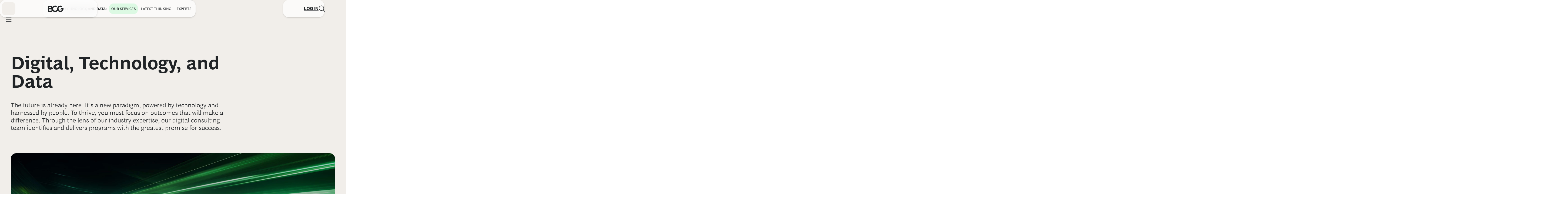

--- FILE ---
content_type: text/html;charset=UTF-8
request_url: https://www.bcg.com/capabilities/digital-technology-data/overview?_fragmentId=0000017c-56b3-d61b-a3fd-5ebf6d700004&_fragmentParent=0000017c-56b3-d61b-a3fd-5ebf6d700005&_fragmentSignature=6afbef5241afcdf7906c45c0a7b7cca6bddc261e&_fragmentContext=WyIvY29yZS9wYWdlL1NlY3Rpb25QYWdlLmhicyIsIm1haW4iLCJtYWluOjUiLCIvY29yZS9tb2R1bGUvTW9kdWxlVHlwZS5oYnMiLCJjb250ZW50IiwiY29udGVudDowIiwiL3RhcmdldGVkL1RhcmdldGVkTW9kdWxlLmhicyIsImZyYWdtZW50VXJpIl0%3D
body_size: 1704
content:
<div
  data-audiences=""
  data-experience=""
  data-module-type="Contact List"
  data-module-name="Contact List: Meet Our Digital Consulting Team | DigitalBCG"
  data-mode=""
>
  

    
        <a name="experts" id="experts" data-anchorableBodyText="EXPERTS" class="anchorable-element"></a>
    




    
        
            


  

    <div class="ContactList" data-module
 data-item-count="4" data-item-count-is-even="" data-module-title-size="26"
      aria-label="Author Information"
    >
    
    


    <div class="ModuleHeader" aria-labelledby="site-banner-heading"
role="Banner">
        
        
            <h2 class="ModuleHeader-title">Meet Our Digital Consulting Team</h2>
        
        <div class="ModuleHeader-content">
            
            
        </div>
        
            <div class="ModuleHeader-cta">
                <a class="Link"href="https://www.bcg.com/search?f7=00000171-f17a-d0c2-a57d-fbfeb79c0000&amp;f3=00000172-0e2f-d58d-a97a-5e7f6eac00af"data-path="search?f7=00000171-f17a-d0c2-a57d-fbfeb79c0000&amp;f3=00000172-0e2f-d58d-a97a-5e7f6eac00af">Meet more experts<svg><use xlink:href="#bcgx-chevron" /></svg></a>
            </div>
        
    </div>



      <div class="List-items-wrapper">
        <div class="List-items">
          
            
              <div class="List-items-item">
                <div class="ContactPromo" data-component-type="Promo"


    data-module-type="list-promo"
 data-no-media>
  
  
  
  
  
  <div class="image">
     

  

    
        
<picture data-image-config-name="ContactPromo" itemprop="image" class="">
  
  
  
    <source type="image/webp" srcset="https://web-assets.bcg.com/dims4/default/956281c/2147483647/strip/true/crop/1000x1000+0+0/resize/114x114!/format/webp/quality/90/?url=http%3A%2F%2Fboston-consulting-group-brightspot.s3.amazonaws.com%2F52%2F2a%2F125873864241a1ffb79da1358c23%2Fvlad-lukic-headshot.jpg 1x,https://web-assets.bcg.com/dims4/default/c54b676/2147483647/strip/true/crop/1000x1000+0+0/resize/228x228!/format/webp/quality/90/?url=http%3A%2F%2Fboston-consulting-group-brightspot.s3.amazonaws.com%2F52%2F2a%2F125873864241a1ffb79da1358c23%2Fvlad-lukic-headshot.jpg 2x"><img data-focal-point="center center" itemprop="image" class="border-radius-30" alt="" src="https://web-assets.bcg.com/dims4/default/956281c/2147483647/strip/true/crop/1000x1000+0+0/resize/114x114!/format/webp/quality/90/?url=http%3A%2F%2Fboston-consulting-group-brightspot.s3.amazonaws.com%2F52%2F2a%2F125873864241a1ffb79da1358c23%2Fvlad-lukic-headshot.jpg">
  
  
  
  
  
  
  
  
  
  
  
  
  
  
  
  
  
  
  
  
  
  
  
  
  
  
  
  
  
  
  
  
  
  
  
  
  
  
  
  
  
  
  
  
  
  
  
  
  
</picture>


    

    

  



  </div>
  
  
  
  

  <div class="Promo-content" >
    

    
      <p class="contact-name">
        
          <a href="https://www.bcg.com/about/people/experts/vladimir-lukic" class="contact-name-title" data-analytics-expert-link="Vladimir Lukic | Contact Promo">
        Vladimir Lukic
        
          </a>
        
      </p>
    
    <div class="contact-info">
      
      <div class="contact-title">
        Managing Director &amp; Senior Partner; Global Leader, Tech and Digital Advantage
      </div>
      
      
      <div class="contact-location">
        Boston
      </div>
      
    </div>
    

    
    
    
    <a href="javascript:bcgContactForm(&#x27;https://www.bcg.com/ContactUs?recipientEmail=dHJhbnNwb3J0YXRpb25UcmF2ZWxAYmNnLmNvbQ%3D%3D&amp;isContactFormLink=true&#x27;);" class="email-icon" data-aa-email-name="Vladimir Lukic" aria-label="Send an email to Vladimir Lukic" data-analytics-email-link="Vladimir Lukic | Contact Promo"><svg>
        <use href="#envelope" />
      </svg></a>
    
  </div>
</div>
              </div>
            
              <div class="List-items-item">
                <div class="ContactPromo" data-component-type="Promo"


    data-module-type="list-promo"
 data-no-media>
  
  
  
  
  
  <div class="image">
     

  

    
        
<picture data-image-config-name="ContactPromo" itemprop="image" class="">
  
  
  
    <source type="image/webp" srcset="https://web-assets.bcg.com/dims4/default/2122194/2147483647/strip/true/crop/298x298+0+0/resize/114x114!/format/webp/quality/90/?url=http%3A%2F%2Fboston-consulting-group-brightspot.s3.amazonaws.com%2F16%2F41%2Fce31c8b808c40071696054156fb3%2Fmartin-mary-tcm9-20102.jpg 1x,https://web-assets.bcg.com/dims4/default/8ba61e9/2147483647/strip/true/crop/298x298+0+0/resize/228x228!/format/webp/quality/90/?url=http%3A%2F%2Fboston-consulting-group-brightspot.s3.amazonaws.com%2F16%2F41%2Fce31c8b808c40071696054156fb3%2Fmartin-mary-tcm9-20102.jpg 2x"><img data-focal-point="center center" itemprop="image" class="border-radius-30" alt="" src="https://web-assets.bcg.com/dims4/default/2122194/2147483647/strip/true/crop/298x298+0+0/resize/114x114!/format/webp/quality/90/?url=http%3A%2F%2Fboston-consulting-group-brightspot.s3.amazonaws.com%2F16%2F41%2Fce31c8b808c40071696054156fb3%2Fmartin-mary-tcm9-20102.jpg">
  
  
  
  
  
  
  
  
  
  
  
  
  
  
  
  
  
  
  
  
  
  
  
  
  
  
  
  
  
  
  
  
  
  
  
  
  
  
  
  
  
  
  
  
  
  
  
  
  
</picture>


    

    

  



  </div>
  
  
  
  

  <div class="Promo-content" >
    

    
      <p class="contact-name">
        
          <a href="https://www.bcg.com/about/people/experts/mary-martin" class="contact-name-title" data-analytics-expert-link="Mary Martin | Contact Promo">
        Mary Martin
        
          </a>
        
      </p>
    
    <div class="contact-info">
      
      <div class="contact-title">
        Managing Director &amp; Partner
      </div>
      
      
      <div class="contact-location">
        Denver
      </div>
      
    </div>
    

    
    
    
    <a href="javascript:bcgContactForm(&#x27;https://www.bcg.com/ContactUs?recipientEmail=TWFydGluLk1hcnlAYmNnLmNvbQ%3D%3D&amp;isContactFormLink=true&#x27;);" class="email-icon" data-aa-email-name="Mary Martin" aria-label="Send an email to Mary Martin" data-analytics-email-link="Mary Martin | Contact Promo"><svg>
        <use href="#envelope" />
      </svg></a>
    
  </div>
</div>
              </div>
            
              <div class="List-items-item">
                <div class="ContactPromo" data-component-type="Promo"


    data-module-type="list-promo"
 data-no-media>
  
  
  
  
  
  <div class="image">
     

  

    
        
<picture data-image-config-name="ContactPromo" itemprop="image" class="">
  
  
  
    <source type="image/webp" srcset="https://web-assets.bcg.com/dims4/default/1609eb7/2147483647/strip/true/crop/438x438+0+0/resize/114x114!/format/webp/quality/90/?url=http%3A%2F%2Fboston-consulting-group-brightspot.s3.amazonaws.com%2Fd3%2F98%2F42ddbd523fddd64fd7cd8b7cd9c3%2Fsanteri-kirvela-438x438-tcm9-39099.jpg 1x,https://web-assets.bcg.com/dims4/default/19e8a9d/2147483647/strip/true/crop/438x438+0+0/resize/228x228!/format/webp/quality/90/?url=http%3A%2F%2Fboston-consulting-group-brightspot.s3.amazonaws.com%2Fd3%2F98%2F42ddbd523fddd64fd7cd8b7cd9c3%2Fsanteri-kirvela-438x438-tcm9-39099.jpg 2x"><img data-focal-point="center center" itemprop="image" class="border-radius-30" alt="" src="https://web-assets.bcg.com/dims4/default/1609eb7/2147483647/strip/true/crop/438x438+0+0/resize/114x114!/format/webp/quality/90/?url=http%3A%2F%2Fboston-consulting-group-brightspot.s3.amazonaws.com%2Fd3%2F98%2F42ddbd523fddd64fd7cd8b7cd9c3%2Fsanteri-kirvela-438x438-tcm9-39099.jpg">
  
  
  
  
  
  
  
  
  
  
  
  
  
  
  
  
  
  
  
  
  
  
  
  
  
  
  
  
  
  
  
  
  
  
  
  
  
  
  
  
  
  
  
  
  
  
  
  
  
</picture>


    

    

  



  </div>
  
  
  
  

  <div class="Promo-content" >
    

    
      <p class="contact-name">
        
          <a href="https://www.bcg.com/about/people/experts/santeri-kirvela" class="contact-name-title" data-analytics-expert-link="Santeri Kirvelä | Contact Promo">
        Santeri Kirvelä
        
          </a>
        
      </p>
    
    <div class="contact-info">
      
      <div class="contact-title">
        Managing Director &amp; Senior Partner
      </div>
      
      
      <div class="contact-location">
        Helsinki
      </div>
      
    </div>
    

    
    
    
    <a href="javascript:bcgContactForm(&#x27;https://www.bcg.com/ContactUs?recipientEmail=S2lydmVsYS5TYW50ZXJpQGJjZy5jb20%3D&amp;isContactFormLink=true&#x27;);" class="email-icon" data-aa-email-name="Santeri Kirvelä" aria-label="Send an email to Santeri Kirvelä" data-analytics-email-link="Santeri Kirvelä | Contact Promo"><svg>
        <use href="#envelope" />
      </svg></a>
    
  </div>
</div>
              </div>
            
              <div class="List-items-item">
                <div class="ContactPromo" data-component-type="Promo"


    data-module-type="list-promo"
 data-no-media>
  
  
  
  
  
  <div class="image">
     

  

    
        
<picture data-image-config-name="ContactPromo" itemprop="image" class="">
  
  
  
    <source type="image/webp" srcset="https://web-assets.bcg.com/dims4/default/835f601/2147483647/strip/true/crop/500x500+0+0/resize/114x114!/format/webp/quality/90/?url=http%3A%2F%2Fboston-consulting-group-brightspot.s3.amazonaws.com%2Ffd%2F6c%2F2267a0bc4e279ea17037d4fc0d41%2Fjeff-walters.jpg 1x,https://web-assets.bcg.com/dims4/default/f7efa29/2147483647/strip/true/crop/500x500+0+0/resize/228x228!/format/webp/quality/90/?url=http%3A%2F%2Fboston-consulting-group-brightspot.s3.amazonaws.com%2Ffd%2F6c%2F2267a0bc4e279ea17037d4fc0d41%2Fjeff-walters.jpg 2x"><img data-focal-point="center center" itemprop="image" class="border-radius-30" alt="" src="https://web-assets.bcg.com/dims4/default/835f601/2147483647/strip/true/crop/500x500+0+0/resize/114x114!/format/webp/quality/90/?url=http%3A%2F%2Fboston-consulting-group-brightspot.s3.amazonaws.com%2Ffd%2F6c%2F2267a0bc4e279ea17037d4fc0d41%2Fjeff-walters.jpg">
  
  
  
  
  
  
  
  
  
  
  
  
  
  
  
  
  
  
  
  
  
  
  
  
  
  
  
  
  
  
  
  
  
  
  
  
  
  
  
  
  
  
  
  
  
  
  
  
  
</picture>


    

    

  



  </div>
  
  
  
  

  <div class="Promo-content" >
    

    
      <p class="contact-name">
        
          <a href="https://www.bcg.com/about/people/experts/jeff-walters" class="contact-name-title" data-analytics-expert-link="Jeff Walters | Contact Promo">
        Jeff Walters
        
          </a>
        
      </p>
    
    <div class="contact-info">
      
      <div class="contact-title">
        Managing Director &amp; Senior Partner
      </div>
      
      
      <div class="contact-location">
        Singapore
      </div>
      
    </div>
    

    
    
    
    <a href="javascript:bcgContactForm(&#x27;https://www.bcg.com/ContactUs?recipientEmail=V2FsdGVycy5KZWZmQGJjZy5jb20%3D&amp;isContactFormLink=true&#x27;);" class="email-icon" data-aa-email-name="Jeff Walters" aria-label="Send an email to Jeff Walters" data-analytics-email-link="Jeff Walters | Contact Promo"><svg>
        <use href="#envelope" />
      </svg></a>
    
  </div>
</div>
              </div>
            
          
        </div>
      </div>
    </div>

  



        
    


</div>


--- FILE ---
content_type: application/javascript
request_url: https://www.bcg.com/eelhl4/E9H/hr6/5NJ0IDYE/9ru1JXVhfG6bfX/SxBdJRdhAQ/PmM/wUw4gYCoB
body_size: 174609
content:
(function(){if(typeof Array.prototype.entries!=='function'){Object.defineProperty(Array.prototype,'entries',{value:function(){var index=0;const array=this;return {next:function(){if(index<array.length){return {value:[index,array[index++]],done:false};}else{return {done:true};}},[Symbol.iterator]:function(){return this;}};},writable:true,configurable:true});}}());(function(){G0();MY8();Dx8();var ST=function(wX){return ~wX;};var QK=function(){return Ct.apply(this,[UA,arguments]);};var fU=function(cK){var TP=cK[0]-cK[1];var Lz=cK[2]-cK[3];var TO=cK[4]-cK[5];var EP=qJ["Math"]["sqrt"](TP*TP+Lz*Lz+TO*TO);return qJ["Math"]["floor"](EP);};var Kx=function(CO,Tp){return CO%Tp;};var bO=function(LK,rV){return LK&rV;};var m1=function(){return E1.apply(this,[bY,arguments]);};var mb=function zU(AV,Ap){'use strict';var VX=zU;switch(AV){case K0:{var rb=Ap[mZ];xb.push(pC);var KN=qJ[tx()[RT(UV)](Mb,Yb,xR,gB)](rb);var l5=[];for(var H5 in KN)l5[zP()[OT(SU)](kO,zK,rR(hU),bt)](H5);l5[GT()[Kb(kt)].apply(null,[rR({}),wN,Cz,s5])]();var EK;return EK=function qX(){xb.push(At);for(;l5[FP()[tB(hU)].apply(null,[xN,QP,rR(rR(UV)),vt])];){var PP=l5[Gz()[MB(Ib)].apply(null,[tR,rR(rR({})),KK,Lt,R1])]();if(gp(PP,KN)){var SP;return qX[UU(typeof zP()[OT(Kt)],'undefined')?zP()[OT(mX)](Gp,cr,rx,xx):zP()[OT(ZO)](KT,L5,SK,YB)]=PP,qX[J1()[LN(OP)](dp,wH,ZB)]=rR(UV),xb.pop(),SP=qX,SP;}}qX[J1()[LN(OP)](SU,wH,ZB)]=rR(hU);var dN;return xb.pop(),dN=qX,dN;},xb.pop(),EK;}break;case UA:{var dT=Ap[mZ];var KX=Ap[tF];var SX=Ap[DY];return dT[KX]=SX;}break;case RF:{return this;}break;case HZ:{var CT;xb.push(wB);return CT=FP()[tB(VO)].apply(null,[Rr,bU,B1,cO]),xb.pop(),CT;}break;case Ch:{xb.push(P5);this[UU(typeof J1()[LN(CX)],'undefined')?J1()[LN(OP)].apply(null,[IX,KP,ZB]):J1()[LN(Z5)].call(null,gB,UX,fX)]=rR(hU);var TX=this[NR(typeof J1()[LN(LC)],sC('',[][[]]))?J1()[LN(Z5)](Fz,qN,P5):J1()[LN(Lm)].call(null,rR(rR(hU)),QB,EB)][hU][NR(typeof ZX()[DU(Cz)],sC([],[][[]]))?ZX()[DU(gV)].apply(null,[gV,bU]):ZX()[DU(bt)](Sx,MT)];if(NR(FP()[tB(HP)].apply(null,[IT,dp,Qt,rR(rR([]))]),TX[tU()[tb(mX)](ZO,zp,sP,Ft,Kt)]))throw TX[NR(typeof ZX()[DU(Gp)],sC([],[][[]]))?ZX()[DU(gV)].apply(null,[r1,cx]):ZX()[DU(lp)](db,Y1)];var RU;return RU=this[Xt()[d1(B1)].apply(null,[SU,CU,hN])],xb.pop(),RU;}break;case mZ:{var jx=Ap[mZ];var dB;xb.push(cp);return dB=jx&&qt(ZX()[DU(Hz)](mX,PA),typeof qJ[pX()[Uz(hU)](YB,TU,MC,Yb,QN)])&&NR(jx[ZX()[DU(Lt)].call(null,hU,lR)],qJ[pX()[Uz(hU)].apply(null,[hz,TU,rR(rR([])),Yb,QN])])&&UU(jx,qJ[pX()[Uz(hU)].call(null,SU,TU,L5,Yb,QN)][GT()[Kb(JN)](UO,Tm,QN,MK)])?Xt()[d1(ZP)](tV,Qx,Ib):typeof jx,xb.pop(),dB;}break;case G8:{var QC=Ap[mZ];xb.push(kz);if(UU(typeof QC,Gz()[MB(Lt)](BC,jR,gU,Yb,pB))){var wz;return wz=zP()[OT(Yb)](AK,l1,gV,bt),xb.pop(),wz;}var C5;return C5=QC[zP()[OT(kt)].call(null,Q5,wx,AC,CX)](new (qJ[J1()[LN(cx)](db,kN,rC)])(NR(typeof Xt()[d1(Z5)],sC([],[][[]]))?Xt()[d1(Ez)].call(null,MC,EB,TB):Xt()[d1(bt)](rR(rR(hU)),NU,TR),UU(typeof ZX()[DU(ZP)],sC([],[][[]]))?ZX()[DU(s5)].call(null,ZO,w1):ZX()[DU(gV)](M5,gx)),FP()[tB(B1)](Uk,gK,rR(rR(hU)),Yb))[zP()[OT(kt)](Q5,wx,tV,rR(rR(hU)))](new (qJ[J1()[LN(cx)](rR(rR([])),kN,rC)])(ZX()[DU(ER)](P5,jb),ZX()[DU(s5)](ZO,w1)),NR(typeof ZX()[DU(WN)],sC('',[][[]]))?ZX()[DU(gV)](nx,Xz):ZX()[DU(Qt)].apply(null,[ER,pB]))[zP()[OT(kt)].call(null,Q5,wx,Lm,SK)](new (qJ[UU(typeof J1()[LN(OP)],sC('',[][[]]))?J1()[LN(cx)](Cz,kN,rC):J1()[LN(Z5)].call(null,rR(hU),NO,gC)])(UU(typeof Xt()[d1(L5)],sC([],[][[]]))?Xt()[d1(QR)](kt,MX,JN):Xt()[d1(Ez)].call(null,lp,dU,L1),ZX()[DU(s5)].call(null,ZO,w1)),GT()[Kb(Qt)].apply(null,[Lt,Qp,db,rR(hU)]))[UU(typeof zP()[OT(Z5)],'undefined')?zP()[OT(kt)](Q5,wx,JK,lN):zP()[OT(ZO)](mt,rz,hz,rR(rR(hU)))](new (qJ[J1()[LN(cx)](hR,kN,rC)])(HK()[RN(Z5)](tN,ZO,Ez,KK),ZX()[DU(s5)].apply(null,[ZO,w1])),tU()[tb(UO)](JN,ET,xx,qx,FK))[zP()[OT(kt)].call(null,Q5,wx,WN,wU)](new (qJ[UU(typeof J1()[LN(AC)],sC('',[][[]]))?J1()[LN(cx)](rR(rR([])),kN,rC):J1()[LN(Z5)].call(null,rR(rR(UV)),Yx,Fx)])(pX()[Uz(Ib)](VO,tN,rR(UV),ZO,xR),ZX()[DU(s5)](ZO,w1)),J1()[LN(IX)](ET,lb,St))[zP()[OT(kt)].apply(null,[Q5,wx,JN,wU])](new (qJ[J1()[LN(cx)].apply(null,[ET,kN,rC])])(FP()[tB(bt)](wN,FK,Ot,dp),ZX()[DU(s5)].call(null,ZO,w1)),J1()[LN(B1)].call(null,rR(hU),qb,HN))[zP()[OT(kt)](Q5,wx,rR(rR(UV)),JN)](new (qJ[J1()[LN(cx)].apply(null,[Zx,kN,rC])])(J1()[LN(bt)](db,mP,UV),ZX()[DU(s5)](ZO,w1)),FP()[tB(QR)](bN,Qt,rR(rR([])),mp))[zP()[OT(kt)](Q5,wx,Lt,ZB)](new (qJ[J1()[LN(cx)](hR,kN,rC)])(NR(typeof GT()[Kb(IX)],sC('',[][[]]))?GT()[Kb(L5)].apply(null,[Yb,tP,jC,Fz]):GT()[Kb(xR)](Fx,Hp,ET,rR(UV)),NR(typeof ZX()[DU(Ib)],sC('',[][[]]))?ZX()[DU(gV)](EB,pK):ZX()[DU(s5)].apply(null,[ZO,w1])),Xt()[d1(kt)].apply(null,[rR({}),bP,rC]))[zP()[OT(QR)](gK,Db,tV,T1)](HX[JN],QN),xb.pop(),C5;}break;case Sm:{var Ub=Ap[mZ];xb.push(Jx);var RX;return RX=IK(Uh,[Xt()[d1(YB)](xR,SN,SU),Ub]),xb.pop(),RX;}break;case IZ:{var IN=Ap[mZ];var UB=Ap[tF];var P1=Ap[DY];xb.push(Bb);IN[UB]=P1[zP()[OT(mX)](Gp,lh,rR(rR({})),RC)];xb.pop();}break;case ZH:{var Ex;xb.push(GC);return Ex=new (qJ[zP()[OT(ER)](S1,pR,L5,L5)])()[J1()[LN(ER)](jR,b0,db)](),xb.pop(),Ex;}break;case DH:{var gT=Ap[mZ];return typeof gT;}break;case jJ:{var xz=Ap[mZ];var ZR=Ap[tF];xb.push(Dm);var ZK;return ZK=sC(qJ[Xt()[d1(UV)](CX,r5,lm)][pX()[Uz(Hz)].apply(null,[jR,PQ,WN,gV,O4])](QV(qJ[Xt()[d1(UV)](JK,r5,lm)][zP()[OT(dp)](s5,n0,kt,Qt)](),sC(QG(ZR,xz),UV))),xz),xb.pop(),ZK;}break;case Nr:{var Dw=Ap[mZ];xb.push(PQ);var hG=new (qJ[UU(typeof J1()[LN(UO)],'undefined')?J1()[LN(s5)](Uw,WE,gK):J1()[LN(Z5)].apply(null,[rR(rR([])),WM,UI])])();var OQ=hG[GT()[Kb(s6)](cO,Qk,lm,wU)](Dw);var Y7=zP()[OT(Yb)](AK,s8,sM,UO);OQ[Xt()[d1(UO)](hN,Sh,Hl)](function(ZM){xb.push(xd);Y7+=qJ[ZX()[DU(SU)].apply(null,[wU,E7])][Xt()[d1(EB)](rR(rR([])),XS,xd)](ZM);xb.pop();});var LG;return LG=qJ[pX()[Uz(UV)](Kt,xI,dp,ZO,GQ)](Y7),xb.pop(),LG;}break;case XJ:{var xD=Ap[mZ];var nd=Ap[tF];var Gc=Ap[DY];xb.push(Yb);try{var C7=xb.length;var qw=rR({});var ll;return ll=IK(Uh,[tU()[tb(mX)](ZO,zp,s6,p7,tR),GT()[Kb(IX)].call(null,IX,qb,VO,Ot),ZX()[DU(lp)].call(null,db,N7),xD.call(nd,Gc)]),xb.pop(),ll;}catch(TM){xb.splice(QG(C7,UV),Infinity,Yb);var S3;return S3=IK(Uh,[tU()[tb(mX)].call(null,ZO,zp,UV,p7,mp),FP()[tB(HP)](MS,dp,Uw,rR(rR(UV))),ZX()[DU(lp)].apply(null,[db,N7]),TM]),xb.pop(),S3;}xb.pop();}break;case Fg:{var Yd=Ap[mZ];xb.push(d4);var E4=qJ[tx()[RT(UV)].call(null,pj,Yb,xR,cx)](Yd);var k3=[];for(var Tv in E4)k3[zP()[OT(SU)].call(null,kO,Hp,Ib,Pv)](Tv);k3[NR(typeof GT()[Kb(MK)],sC('',[][[]]))?GT()[Kb(L5)](MC,NU,A4,rR(rR(hU))):GT()[Kb(kt)](hU,VZ,Cz,AK)]();var fq;return fq=function B4(){xb.push(n6);for(;k3[FP()[tB(hU)](Zj,QP,dp,Ot)];){var Ew=k3[NR(typeof Gz()[MB(EB)],'undefined')?Gz()[MB(Yb)](EB,MK,Zc,vl,bv):Gz()[MB(Ib)].call(null,Lm,rR(rR({})),KK,Lt,KK)]();if(gp(Ew,E4)){var Jv;return B4[zP()[OT(mX)].apply(null,[Gp,Zg,rR(rR(UV)),dq])]=Ew,B4[J1()[LN(OP)](lw,nn,ZB)]=rR(UV),xb.pop(),Jv=B4,Jv;}}B4[J1()[LN(OP)](rR(rR({})),nn,ZB)]=rR(HX[JN]);var CG;return xb.pop(),CG=B4,CG;},xb.pop(),fq;}break;case RE:{var gS=Ap[mZ];var vn=Ap[tF];var HM;xb.push(jV);var Z6;var Gd;var jS;var KD=UU(typeof tU()[tb(ZO)],sC(zP()[OT(Yb)](AK,Kf,EB,rR(rR(UV))),[][[]]))?tU()[tb(gV)](UV,Hl,Lt,IV,hN):tU()[tb(SU)].call(null,jn,PQ,T1,gw,gQ);var qM=gS[GT()[Kb(Ib)](FK,x7,gK,gQ)](KD);for(jS=hU;zn(jS,qM[FP()[tB(hU)](B,QP,tV,rR(rR(hU)))]);jS++){HM=Kx(bO(Gn(vn,L5),HX[Yb]),qM[UU(typeof FP()[tB(EB)],sC([],[][[]]))?FP()[tB(hU)](B,QP,rR(rR([])),rR(rR(UV))):FP()[tB(QP)](zp,Sj,rR([]),kt)]);vn*=HX[QP];vn&=HX[ZO];vn+=HX[gV];vn&=HX[L5];Z6=Kx(bO(Gn(vn,L5),HX[Yb]),qM[FP()[tB(hU)].call(null,B,QP,rR(UV),qG)]);vn*=HX[QP];vn&=HX[ZO];vn+=HX[gV];vn&=HX[L5];Gd=qM[HM];qM[HM]=qM[Z6];qM[Z6]=Gd;}var nG;return nG=qM[ZX()[DU(ZP)].call(null,BC,HA)](KD),xb.pop(),nG;}break;case GA:{xb.push(A6);var An=[ZX()[DU(Zx)].call(null,Pv,PQ),J1()[LN(Qt)](s5,fw,ZP),FP()[tB(ER)](GC,Ib,rR({}),SK),pX()[Uz(lN)](MC,Yw,rR({}),Ib,dQ),HK()[RN(Ib)](M4,Ib,Ez,gK),GT()[Kb(Zx)](JN,Xw,rC,sP),zP()[OT(Qt)](gd,p0,ZO,VO),ZX()[DU(ZB)].call(null,SU,Nj),J1()[LN(xR)](mX,wj,c7),pX()[Uz(AC)](IX,NG,UV,Z5,lN),GT()[Kb(ZB)].apply(null,[Kl,Qg,gd,Fz]),Xt()[d1(ER)](JN,Il,ET),UU(typeof FP()[tB(xR)],sC([],[][[]]))?FP()[tB(Qt)].apply(null,[gw,sM,HP,Kn]):FP()[tB(QP)](zj,w1,FK,rR(UV)),FP()[tB(xR)](ZI,lp,JN,bU),tU()[tb(YB)](tR,hU,xx,CU,lv),Xt()[d1(Qt)](rR({}),pj,lv),Xt()[d1(xR)].call(null,rR({}),g7,Xd),UU(typeof FP()[tB(L5)],sC('',[][[]]))?FP()[tB(Kn)].apply(null,[ZQ,cO,fv,Fz]):FP()[tB(QP)](MG,qG,lw,gV),tU()[tb(tR)].call(null,B1,Dq,db,hD,Gp),FP()[tB(s6)](TE,Xd,mp,JK),Gz()[MB(MC)](c7,JN,Hz,VO,CU),tU()[tb(HP)](gQ,Hl,jR,cM,RG),ZX()[DU(gQ)](Vv,D6),GT()[Kb(gQ)](VO,QQ,BD,rR(rR([]))),FP()[tB(lm)](pw,GQ,BC,BD),NR(typeof Xt()[d1(UO)],sC('',[][[]]))?Xt()[d1(Ez)].call(null,rR([]),TI,KQ):Xt()[d1(Kn)].call(null,T1,L1,Yb),ZX()[DU(c7)].apply(null,[s6,kw])];if(qt(typeof qJ[J1()[LN(hN)](rR({}),vd,GQ)][tx()[RT(Hz)](tG,QP,Zx,dq)],Xt()[d1(Yb)](SU,gm,ZP))){var pS;return xb.pop(),pS=null,pS;}var GI=An[NR(typeof FP()[tB(s6)],sC('',[][[]]))?FP()[tB(QP)](p4,t6,MC,Kt):FP()[tB(hU)].call(null,TG,QP,Yb,cx)];var Sn=zP()[OT(Yb)](AK,fj,db,Ib);for(var rM=hU;zn(rM,GI);rM++){var j7=An[rM];if(UU(qJ[UU(typeof J1()[LN(tR)],'undefined')?J1()[LN(hN)].apply(null,[rR(rR({})),vd,GQ]):J1()[LN(Z5)].apply(null,[WN,Gq,dv])][tx()[RT(Hz)](tG,QP,Zx,x4)][j7],undefined)){Sn=zP()[OT(Yb)](AK,fj,rR([]),rR(hU))[J1()[LN(hz)].apply(null,[db,Xn,Qt])](Sn,zP()[OT(xR)].apply(null,[mp,NS,tV,LC]))[NR(typeof J1()[LN(VO)],sC([],[][[]]))?J1()[LN(Z5)](Zx,ZP,Q5):J1()[LN(hz)](hz,Xn,Qt)](rM);}}var vj;return xb.pop(),vj=Sn,vj;}break;case OE:{xb.push(xd);this[J1()[LN(OP)].apply(null,[Hl,lQ,ZB])]=rR(hU);var Sd=this[NR(typeof J1()[LN(sP)],sC([],[][[]]))?J1()[LN(Z5)](RC,fS,bQ):J1()[LN(Lm)](Kt,Wv,EB)][hU][ZX()[DU(bt)](Sx,sP)];if(NR(FP()[tB(HP)].apply(null,[l6,dp,rR([]),sP]),Sd[tU()[tb(mX)].apply(null,[ZO,zp,I6,XI,UO])]))throw Sd[ZX()[DU(lp)](db,X6)];var GG;return GG=this[Xt()[d1(B1)].apply(null,[Lt,YM,hN])],xb.pop(),GG;}break;case fs:{return this;}break;case hZ:{return this;}break;}};var V7=function(){return [];};var N3=function(){In=["\x6c\x65\x6e\x67\x74\x68","\x41\x72\x72\x61\x79","\x63\x6f\x6e\x73\x74\x72\x75\x63\x74\x6f\x72","\x6e\x75\x6d\x62\x65\x72"];};var Gj=function(){return E1.apply(this,[KZ,arguments]);};var wI=function(g6,jq){return g6^jq;};var U4=function(RQ,Ud){return RQ!=Ud;};var nM=function(){return qJ["window"]["navigator"]["userAgent"]["replace"](/\\|"/g,'');};var Mc=function(){return [">\x3fV","f\r\r8","!\nSCT","D%_T=>\'8Y","E 58\':^\f2","7\rF+_","+\x072\vt3X","R+XC\f\n\x3f #","W6w_ +%D\n\n*","\"\x00<\"","9+;R\r\f1\v","\"+4\\*656F*I","_C0!.(V4,wp&%~ONBm","C6 $:%^","6\t>H*","\'!\v","",":X\r,)U2R","A\n-=S\x3fYP!/",":<G7\f)\x00","\n\x3f\"UE\n\x076RN(","A:","9#S)e*","/I%P=\'\x079A\t-","A\n-=S\x3fiP;\x00","\tN5S]*","#2Z\f=",":8A","u\n\r\b","\b{"," 8S+%\v","]E\x00$%X\x006\vT%HA;\n8=","=F4n\\*\n\x3f:","(_","B8","0L","U] .+9S","o","\"!\b#S)H3D!>\'8Y","^5","<\x00>\x07#R","T\f\v\'\x07","_4H~P","bYC \b/6D\v\'5#W2sW ","5N","\v76\x008\tF2_!^$\x00$","\b+=","\"","\x07\n*","5","\b[X9\x00j\r;^\v0","B\x07\x00+>^\x00\b8\v","B*Ni"," x5_T!\f\x3f#\bR(%","]\x3f\r+","(\x076","N2","\'\n4S","T=\b#=$^\f\v7","R#\f/ #o","P==/%R \n*\x07#\rB(Y\f","6I2V","$\fB4","D45CS]+","[\f%>","#^\x00\t4","% !X\n!9I!_","YP=&%*2v","C+","M_+\n=4X\x00\x00>\r","S%X","A\x3f\x00$*_\n\t ","W3XX<\r","$B\b-","-+#c\n\b!\x3fh \\T;","%RR$\x07%6","}Sv",",&-N\r,8\ft6_R\'-+=\x3f","~\r%\n5<O\'HR;\x008\v%E\f","A V","u","X",")D3N_(","6S_U#\x009=E\f7\x00S\'"," M","\f,","^6U","X+","\b\x40\x07 \'UIC&>1Y","pQYF\x3fCo0y!\b%B","<]SU*\v","\t+=#y\b!","T=#-2`\f/\x00","T\f\v\"\x00</F5I^=","[C [\n,","\rO","\'J]6#\x3f 4","U#^\x00R*","\t",":+![","\x3f\n9:6[ \n ","1G","F+",">\rF!_","&\b<6A","+\x07",".&3b*_T!","!<H\"_",".!2","\t1\x3f\fs#I","\n4\rd\'I","M+4S\'N^!_j>8E%x","&\'\'U\f6","\'&P1","_.#)6C\f",")C","U)YB<$\x3f:8G\f04\"","/\\","TP#\f.n6C\x00)q\vHf^B;\x3f-#B\x00d\b\x3fRN2_\x07P-\t/n>Y%\b4Q-TU^=/<wC\fE&R8\vB4[]*Ij 8YN6(_H$PR;j#\"DE,\x074_Ffa&H\"\x07%\"y^\x006\x07>\rznU\\*\"!3","\"W*T!","9)U/LC$9%V!",".+1^\r\x00!U2C","+9S"," R-:8C#T","e*>\v9T\f!","1T 4C#HC","3R-\n","I5_\x07E\x00:\"6T\b!\b_2","\x3fB%N^!","7!7)","6R_U ","\"","Q3%\n10D3VE*","\n\"\vf6H4D;\n:!$C76","A#-\'9D/\x00*9","/ 3u\'\t","\x006\x3f\vt%HA;","9R(YX \v","6SN]*\b/:%N","%\n/$N\r\r#S)H","X!","4","-\x00"];};function Dx8(){IZ=CA+DY*FJ,kR=CA+sY*FJ+T2*FJ*FJ+FJ*FJ*FJ,th=g8+sY*FJ+DY*FJ*FJ,dk=sY+g8*FJ+kA*FJ*FJ,fJ=CA+mZ*FJ+kA*FJ*FJ,SB=tF+kA*FJ+DY*FJ*FJ+FJ*FJ*FJ,r2=mZ+FE*FJ+g8*FJ*FJ,Cr=DY+kA*FJ+FJ*FJ,dA=sY+mZ*FJ+g8*FJ*FJ,cC=DY+kA*FJ+mZ*FJ*FJ+FJ*FJ*FJ,nH=CA+sY*FJ,zs=DY+FE*FJ+g8*FJ*FJ,SH=tF+FJ+FJ*FJ,lK=DY+CA*FJ+sY*FJ*FJ+FJ*FJ*FJ,IE=nk+nk*FJ,CV=tF+sY*FJ+nk*FJ*FJ+FJ*FJ*FJ,cJ=T2+FJ+DY*FJ*FJ,qA=FE+nk*FJ+FJ*FJ,vT=tF+g8*FJ+sY*FJ*FJ+FJ*FJ*FJ,GZ=DY+CA*FJ+CA*FJ*FJ,O2=g8+sY*FJ+FJ*FJ,Ck=nk+kA*FJ+DY*FJ*FJ,bK=mZ+mZ*FJ+sY*FJ*FJ+FJ*FJ*FJ,hZ=kA+kA*FJ,F2=FE+T2*FJ+kA*FJ*FJ+FJ*FJ*FJ,xT=FE+mZ*FJ+FJ*FJ+FJ*FJ*FJ,JR=DY+sY*FJ+sY*FJ*FJ+FJ*FJ*FJ,mx=nk+kA*FJ+nk*FJ*FJ+FJ*FJ*FJ,D2=DY+CA*FJ+nk*FJ*FJ,hC=CA+DY*FJ+g8*FJ*FJ+FJ*FJ*FJ,SR=T2+T2*FJ+sY*FJ*FJ+FJ*FJ*FJ,rK=T2+nk*FJ+FJ*FJ+FJ*FJ*FJ,lY=mZ+FE*FJ+FJ*FJ,Rz=DY+FJ+sY*FJ*FJ+FJ*FJ*FJ,vf=CA+T2*FJ+FJ*FJ,WA=nk+nk*FJ+sY*FJ*FJ,FC=T2+mZ*FJ+CA*FJ*FJ+FJ*FJ*FJ,YT=g8+nk*FJ+nk*FJ*FJ+FJ*FJ*FJ,TY=sY+T2*FJ+kA*FJ*FJ,HU=CA+mZ*FJ+sY*FJ*FJ+FJ*FJ*FJ,n0=mZ+mZ*FJ+FJ*FJ+FJ*FJ*FJ,jT=tF+kA*FJ+sY*FJ*FJ+FJ*FJ*FJ,PU=CA+DY*FJ+sY*FJ*FJ+FJ*FJ*FJ,jB=nk+nk*FJ+mZ*FJ*FJ+FJ*FJ*FJ,JP=FE+nk*FJ+FJ*FJ+FJ*FJ*FJ,hA=g8+FE*FJ+nk*FJ*FJ,Jg=T2+kA*FJ+nk*FJ*FJ,Jr=tF+mZ*FJ+T2*FJ*FJ+FJ*FJ*FJ,Hg=nk+mZ*FJ+DY*FJ*FJ,Ff=nk+sY*FJ+sY*FJ*FJ+FJ*FJ*FJ,gZ=T2+sY*FJ+FJ*FJ,OK=mZ+sY*FJ+DY*FJ*FJ+FJ*FJ*FJ,PF=nk+mZ*FJ+kA*FJ*FJ,mm=mZ+sY*FJ+g8*FJ*FJ,MP=DY+g8*FJ+mZ*FJ*FJ+FJ*FJ*FJ,Pp=T2+CA*FJ+FJ*FJ+FJ*FJ*FJ,sA=g8+CA*FJ+FJ*FJ,d8=tF+nk*FJ+DY*FJ*FJ,YY=mZ+mZ*FJ+kA*FJ*FJ,Yf=CA+g8*FJ+FJ*FJ,Nz=FE+T2*FJ+sY*FJ*FJ+FJ*FJ*FJ,J5=nk+DY*FJ+FJ*FJ+FJ*FJ*FJ,Yk=T2+FE*FJ+CA*FJ*FJ,dr=FE+kA*FJ+FJ*FJ,ZY=FE+g8*FJ+kA*FJ*FJ,jk=sY+DY*FJ+mZ*FJ*FJ+FJ*FJ*FJ,G8=sY+nk*FJ+g8*FJ*FJ,V0=tF+kA*FJ,Jk=nk+FE*FJ+kA*FJ*FJ,m2=tF+sY*FJ+kA*FJ*FJ,bp=tF+FJ+mZ*FJ*FJ+FJ*FJ*FJ,GR=g8+sY*FJ+nk*FJ*FJ+FJ*FJ*FJ,Uf=kA+mZ*FJ+FJ*FJ,cA=kA+DY*FJ+kA*FJ*FJ,S2=CA+kA*FJ+mZ*FJ*FJ+FJ*FJ*FJ,WY=nk+CA*FJ+FJ*FJ,qC=FE+FE*FJ+sY*FJ*FJ+FJ*FJ*FJ,fT=nk+mZ*FJ+DY*FJ*FJ+FJ*FJ*FJ,UR=mZ+nk*FJ+DY*FJ*FJ+FJ*FJ*FJ,KE=T2+T2*FJ+DY*FJ*FJ,Sh=T2+CA*FJ+sY*FJ*FJ+FJ*FJ*FJ,BK=mZ+CA*FJ+FJ*FJ+FJ*FJ*FJ,pt=T2+nk*FJ+kA*FJ*FJ+FJ*FJ*FJ,LX=T2+kA*FJ+CA*FJ*FJ+FJ*FJ*FJ,nO=kA+DY*FJ+nk*FJ*FJ+FJ*FJ*FJ,NX=CA+T2*FJ+DY*FJ*FJ+FJ*FJ*FJ,BJ=kA+g8*FJ+kA*FJ*FJ,fZ=DY+mZ*FJ+FJ*FJ,fb=kA+FJ+kA*FJ*FJ+FJ*FJ*FJ,K1=T2+mZ*FJ+FJ*FJ+FJ*FJ*FJ,Lr=mZ+sY*FJ+sY*FJ*FJ+mZ*FJ*FJ*FJ+FJ*FJ*FJ*FJ,YR=g8+FJ+DY*FJ*FJ+FJ*FJ*FJ,z0=sY+FE*FJ+sY*FJ*FJ,jg=nk+g8*FJ+mZ*FJ*FJ+FJ*FJ*FJ,R5=DY+T2*FJ+CA*FJ*FJ+FJ*FJ*FJ,f0=tF+FE*FJ+sY*FJ*FJ,g2=sY+CA*FJ+sY*FJ*FJ,DR=nk+nk*FJ+T2*FJ*FJ+FJ*FJ*FJ,xk=mZ+sY*FJ+kA*FJ*FJ,ft=sY+CA*FJ+FJ*FJ+FJ*FJ*FJ,A5=FE+kA*FJ+FJ*FJ+FJ*FJ*FJ,AU=sY+FJ+CA*FJ*FJ+FJ*FJ*FJ,V8=nk+g8*FJ+sY*FJ*FJ,mV=tF+sY*FJ+DY*FJ*FJ+FJ*FJ*FJ,lO=kA+sY*FJ+mZ*FJ*FJ+FJ*FJ*FJ,MV=CA+DY*FJ+mZ*FJ*FJ+FJ*FJ*FJ,XA=FE+FJ+FJ*FJ,HH=mZ+mZ*FJ+g8*FJ*FJ,Sf=nk+FJ+DY*FJ*FJ,dK=tF+CA*FJ+kA*FJ*FJ+FJ*FJ*FJ,c1=kA+T2*FJ+sY*FJ*FJ+FJ*FJ*FJ,Pb=sY+FE*FJ+kA*FJ*FJ+FJ*FJ*FJ,KO=g8+mZ*FJ+mZ*FJ*FJ+FJ*FJ*FJ,Ak=FE+FE*FJ+nk*FJ*FJ,ck=CA+DY*FJ+FJ*FJ,NC=nk+nk*FJ+CA*FJ*FJ+FJ*FJ*FJ,H8=FE+sY*FJ+T2*FJ*FJ,QU=sY+kA*FJ+nk*FJ*FJ+FJ*FJ*FJ,j5=mZ+g8*FJ+kA*FJ*FJ+FJ*FJ*FJ,Ih=FE+CA*FJ+DY*FJ*FJ,VR=nk+DY*FJ+kA*FJ*FJ+FJ*FJ*FJ,wA=nk+kA*FJ+nk*FJ*FJ+nk*FJ*FJ*FJ+CA*FJ*FJ*FJ*FJ,CJ=CA+mZ*FJ+sY*FJ*FJ,BT=nk+sY*FJ+mZ*FJ*FJ+FJ*FJ*FJ,O0=g8+g8*FJ+kA*FJ*FJ,zF=g8+nk*FJ+nk*FJ*FJ,Xf=DY+DY*FJ+kA*FJ*FJ,LP=tF+CA*FJ+CA*FJ*FJ+FJ*FJ*FJ,W8=FE+sY*FJ+nk*FJ*FJ,SC=nk+nk*FJ+sY*FJ*FJ+FJ*FJ*FJ,Vp=CA+CA*FJ+mZ*FJ*FJ+FJ*FJ*FJ,BU=mZ+g8*FJ+DY*FJ*FJ+FJ*FJ*FJ,Jf=T2+FJ+sY*FJ*FJ,xE=FE+sY*FJ+g8*FJ*FJ,wE=CA+CA*FJ+nk*FJ*FJ,N8=nk+kA*FJ+nk*FJ*FJ,vN=FE+sY*FJ+FJ*FJ+FJ*FJ*FJ,Pz=kA+T2*FJ+DY*FJ*FJ+FJ*FJ*FJ,AR=mZ+DY*FJ+nk*FJ*FJ+FJ*FJ*FJ,TT=nk+mZ*FJ+mZ*FJ*FJ+FJ*FJ*FJ,ws=kA+g8*FJ+nk*FJ*FJ,lX=kA+CA*FJ+FJ*FJ+FJ*FJ*FJ,Hf=sY+T2*FJ,hg=FE+T2*FJ+DY*FJ*FJ+FJ*FJ*FJ,Hr=nk+T2*FJ+nk*FJ*FJ,B5=T2+FJ+FJ*FJ+FJ*FJ*FJ,Xs=g8+CA*FJ+kA*FJ*FJ,zR=g8+kA*FJ+FJ*FJ+FJ*FJ*FJ,Rm=g8+T2*FJ+DY*FJ*FJ,bH=g8+mZ*FJ+DY*FJ*FJ,Wf=kA+g8*FJ+FJ*FJ,w5=DY+CA*FJ+nk*FJ*FJ+FJ*FJ*FJ,Er=T2+g8*FJ+kA*FJ*FJ,GN=tF+CA*FJ+T2*FJ*FJ+FJ*FJ*FJ,vF=nk+DY*FJ+nk*FJ*FJ,pP=CA+g8*FJ+T2*FJ*FJ+FJ*FJ*FJ,Gg=g8+CA*FJ+mZ*FJ*FJ+FJ*FJ*FJ,ZJ=sY+nk*FJ+nk*FJ*FJ+FJ*FJ*FJ,UZ=tF+sY*FJ+DY*FJ*FJ,W0=mZ+FE*FJ+kA*FJ*FJ,cz=kA+sY*FJ+CA*FJ*FJ+FJ*FJ*FJ,E=nk+FE*FJ+DY*FJ*FJ,AT=FE+mZ*FJ+T2*FJ*FJ+FJ*FJ*FJ,G1=FE+T2*FJ+FJ*FJ+FJ*FJ*FJ,Yz=T2+T2*FJ+kA*FJ*FJ+FJ*FJ*FJ,N0=sY+FJ+DY*FJ*FJ,Cg=T2+mZ*FJ+FJ*FJ,NK=T2+kA*FJ+mZ*FJ*FJ+FJ*FJ*FJ,VC=FE+nk*FJ+nk*FJ*FJ+FJ*FJ*FJ,AA=nk+CA*FJ+kA*FJ*FJ,k5=sY+mZ*FJ+FJ*FJ+FJ*FJ*FJ,gg=kA+g8*FJ+mZ*FJ*FJ+FJ*FJ*FJ,QT=mZ+FJ+nk*FJ*FJ+FJ*FJ*FJ,CN=T2+FJ+CA*FJ*FJ+FJ*FJ*FJ,XJ=tF+sY*FJ,qz=sY+T2*FJ+mZ*FJ*FJ+FJ*FJ*FJ,C8=sY+FJ,Oz=DY+g8*FJ+sY*FJ*FJ+FJ*FJ*FJ,hP=kA+T2*FJ+kA*FJ*FJ+FJ*FJ*FJ,JV=T2+g8*FJ+nk*FJ*FJ+FJ*FJ*FJ,N5=tF+DY*FJ+nk*FJ*FJ+FJ*FJ*FJ,Ab=g8+g8*FJ+FJ*FJ+FJ*FJ*FJ,EC=mZ+g8*FJ+mZ*FJ*FJ+FJ*FJ*FJ,S8=sY+mZ*FJ+mZ*FJ*FJ+FJ*FJ*FJ,Hs=T2+sY*FJ+sY*FJ*FJ,YZ=tF+nk*FJ+sY*FJ*FJ,O=T2+g8*FJ+FJ*FJ,KC=g8+kA*FJ+DY*FJ*FJ+FJ*FJ*FJ,tE=mZ+sY*FJ+sY*FJ*FJ,EX=sY+FJ+g8*FJ*FJ+FJ*FJ*FJ,pZ=FE+sY*FJ,JY=kA+mZ*FJ+sY*FJ*FJ,lC=sY+g8*FJ+g8*FJ*FJ+FJ*FJ*FJ,Kk=sY+T2*FJ+FJ*FJ,vO=DY+mZ*FJ+kA*FJ*FJ+FJ*FJ*FJ,zx=nk+FJ+mZ*FJ*FJ+FJ*FJ*FJ,Q=T2+DY*FJ+kA*FJ*FJ,vs=T2+g8*FJ+DY*FJ*FJ,Zb=CA+kA*FJ+kA*FJ*FJ+FJ*FJ*FJ,X2=T2+FJ+CA*FJ*FJ,mH=DY+kA*FJ+T2*FJ*FJ,HO=T2+sY*FJ+nk*FJ*FJ+FJ*FJ*FJ,nY=DY+nk*FJ,sp=sY+FJ+DY*FJ*FJ+FJ*FJ*FJ,RY=mZ+nk*FJ+CA*FJ*FJ,Lp=DY+g8*FJ+g8*FJ*FJ+FJ*FJ*FJ,ON=CA+g8*FJ+DY*FJ*FJ+FJ*FJ*FJ,tt=DY+FJ+mZ*FJ*FJ+FJ*FJ*FJ,If=nk+FJ+kA*FJ*FJ,qs=sY+sY*FJ+sY*FJ*FJ,NJ=mZ+g8*FJ+DY*FJ*FJ,DN=tF+g8*FJ+CA*FJ*FJ+FJ*FJ*FJ,UA=mZ+DY*FJ,Nk=tF+mZ*FJ+CA*FJ*FJ+FJ*FJ*FJ,lz=FE+T2*FJ+mZ*FJ*FJ+FJ*FJ*FJ,UK=mZ+mZ*FJ+T2*FJ*FJ+FJ*FJ*FJ,Br=FE+DY*FJ+DY*FJ*FJ,TJ=kA+nk*FJ+FJ*FJ,s8=CA+sY*FJ+DY*FJ*FJ+FJ*FJ*FJ,J=nk+mZ*FJ+FJ*FJ,hO=kA+T2*FJ+FJ*FJ+FJ*FJ*FJ,Vz=sY+nk*FJ+CA*FJ*FJ+FJ*FJ*FJ,kx=DY+CA*FJ+DY*FJ*FJ+FJ*FJ*FJ,Vh=kA+g8*FJ+FJ*FJ+FJ*FJ*FJ,mJ=nk+T2*FJ+mZ*FJ*FJ+FJ*FJ*FJ,NB=sY+DY*FJ+g8*FJ*FJ+FJ*FJ*FJ,lB=CA+mZ*FJ+DY*FJ*FJ+FJ*FJ*FJ,Tm=DY+nk*FJ+DY*FJ*FJ+FJ*FJ*FJ,dP=mZ+nk*FJ+sY*FJ*FJ+FJ*FJ*FJ,bZ=FE+T2*FJ+DY*FJ*FJ,w2=mZ+FJ+g8*FJ*FJ,nF=T2+nk*FJ+FJ*FJ,nX=DY+FJ+nk*FJ*FJ+FJ*FJ*FJ,YF=DY+nk*FJ+nk*FJ*FJ,qU=mZ+g8*FJ+g8*FJ*FJ+FJ*FJ*FJ,UP=sY+mZ*FJ+sY*FJ*FJ+FJ*FJ*FJ,GA=tF+CA*FJ+sY*FJ*FJ,PA=sY+FJ+kA*FJ*FJ+FJ*FJ*FJ,LO=DY+sY*FJ+DY*FJ*FJ+FJ*FJ*FJ,vP=T2+FJ+kA*FJ*FJ+FJ*FJ*FJ,Kp=kA+kA*FJ+g8*FJ*FJ+FJ*FJ*FJ,CF=kA+mZ*FJ+kA*FJ*FJ+FJ*FJ*FJ,Ax=mZ+sY*FJ+mZ*FJ*FJ+FJ*FJ*FJ,Cm=DY+FJ+FJ*FJ,FR=g8+CA*FJ+CA*FJ*FJ+FJ*FJ*FJ,Lf=nk+FJ+CA*FJ*FJ,gf=FE+nk*FJ,RP=tF+FE*FJ+nk*FJ*FJ+FJ*FJ*FJ,z5=g8+g8*FJ+CA*FJ*FJ+FJ*FJ*FJ,dx=DY+sY*FJ+mZ*FJ*FJ+FJ*FJ*FJ,Wx=g8+nk*FJ+sY*FJ*FJ+FJ*FJ*FJ,jO=CA+T2*FJ+FJ*FJ+FJ*FJ*FJ,Jh=DY+T2*FJ+FJ*FJ,EH=g8+FE*FJ,M0=CA+sY*FJ+kA*FJ*FJ,OO=T2+kA*FJ+kA*FJ*FJ+FJ*FJ*FJ,IC=mZ+FJ+kA*FJ*FJ+FJ*FJ*FJ,cm=kA+nk*FJ+sY*FJ*FJ,vB=mZ+CA*FJ+CA*FJ*FJ+FJ*FJ*FJ,HC=DY+g8*FJ+T2*FJ*FJ+FJ*FJ*FJ,tf=sY+g8*FJ+CA*FJ*FJ,SY=sY+FJ+nk*FJ*FJ,CR=g8+DY*FJ+mZ*FJ*FJ+FJ*FJ*FJ,QH=DY+g8*FJ+nk*FJ*FJ,VT=tF+CA*FJ+sY*FJ*FJ+FJ*FJ*FJ,Fm=g8+T2*FJ,kE=FE+sY*FJ+sY*FJ*FJ,Rt=g8+FE*FJ+g8*FJ*FJ+FJ*FJ*FJ,bX=T2+nk*FJ+sY*FJ*FJ+FJ*FJ*FJ,YJ=DY+mZ*FJ+DY*FJ*FJ,pU=DY+T2*FJ+sY*FJ*FJ+FJ*FJ*FJ,BV=sY+nk*FJ+T2*FJ*FJ+FJ*FJ*FJ,B=kA+T2*FJ+mZ*FJ*FJ+FJ*FJ*FJ,YC=DY+FE*FJ+mZ*FJ*FJ+FJ*FJ*FJ,dF=mZ+nk*FJ+DY*FJ*FJ,vk=DY+g8*FJ+kA*FJ*FJ,hB=tF+kA*FJ+T2*FJ*FJ+FJ*FJ*FJ,L0=FE+CA*FJ+kA*FJ*FJ,qg=FE+FJ+nk*FJ*FJ,RB=FE+mZ*FJ+DY*FJ*FJ+FJ*FJ*FJ,YK=tF+mZ*FJ+DY*FJ*FJ+FJ*FJ*FJ,kJ=nk+mZ*FJ+nk*FJ*FJ,zB=nk+kA*FJ+mZ*FJ*FJ+FJ*FJ*FJ,Fp=T2+mZ*FJ+sY*FJ*FJ+FJ*FJ*FJ,Os=FE+DY*FJ+CA*FJ*FJ,Om=FE+CA*FJ,nB=kA+kA*FJ+mZ*FJ*FJ+FJ*FJ*FJ,fF=DY+DY*FJ+CA*FJ*FJ,ZC=mZ+sY*FJ+sY*FJ*FJ+FJ*FJ*FJ,FA=g8+DY*FJ+kA*FJ*FJ,PH=kA+g8*FJ+sY*FJ*FJ,V=FE+sY*FJ+FJ*FJ,hs=DY+DY*FJ+nk*FJ*FJ,nP=nk+mZ*FJ+kA*FJ*FJ+FJ*FJ*FJ,cB=CA+T2*FJ+mZ*FJ*FJ+FJ*FJ*FJ,IP=mZ+sY*FJ+CA*FJ*FJ+FJ*FJ*FJ,V5=nk+nk*FJ+g8*FJ*FJ+FJ*FJ*FJ,Gs=tF+g8*FJ+sY*FJ*FJ,OR=mZ+FE*FJ+g8*FJ*FJ+FJ*FJ*FJ,gt=tF+sY*FJ+mZ*FJ*FJ+FJ*FJ*FJ,Vs=tF+FJ+DY*FJ*FJ,XH=mZ+mZ*FJ+DY*FJ*FJ,k2=tF+DY*FJ+FJ*FJ,Jp=DY+mZ*FJ+g8*FJ*FJ+FJ*FJ*FJ,Sr=kA+T2*FJ+sY*FJ*FJ,A0=kA+FJ+DY*FJ*FJ,Zh=g8+sY*FJ+g8*FJ*FJ,Rs=nk+sY*FJ+g8*FJ*FJ,vH=kA+FJ+mZ*FJ*FJ+FJ*FJ*FJ,JJ=tF+FE*FJ+FJ*FJ,lJ=T2+sY*FJ+nk*FJ*FJ,I1=nk+FE*FJ+DY*FJ*FJ+FJ*FJ*FJ,RE=tF+CA*FJ,M8=CA+nk*FJ+nk*FJ*FJ,RA=mZ+g8*FJ+kA*FJ*FJ,HV=CA+g8*FJ+nk*FJ*FJ+FJ*FJ*FJ,nr=FE+g8*FJ+FJ*FJ,WO=CA+g8*FJ+kA*FJ*FJ+FJ*FJ*FJ,WR=g8+mZ*FJ+T2*FJ*FJ+FJ*FJ*FJ,m8=kA+DY*FJ+sY*FJ*FJ,Ps=T2+CA*FJ+CA*FJ*FJ,HE=nk+mZ*FJ+sY*FJ*FJ,vU=kA+nk*FJ+g8*FJ*FJ+FJ*FJ*FJ,Sp=FE+FJ+kA*FJ*FJ+FJ*FJ*FJ,nh=tF+FJ,dX=T2+DY*FJ+DY*FJ*FJ+FJ*FJ*FJ,k1=sY+g8*FJ+DY*FJ*FJ+FJ*FJ*FJ,mh=DY+FJ+kA*FJ*FJ,rN=DY+kA*FJ+sY*FJ*FJ+FJ*FJ*FJ,U0=g8+g8*FJ+DY*FJ*FJ,vX=mZ+T2*FJ+T2*FJ*FJ+FJ*FJ*FJ,xB=kA+nk*FJ+nk*FJ*FJ+FJ*FJ*FJ,kr=sY+mZ*FJ+DY*FJ*FJ+FJ*FJ*FJ,rT=kA+nk*FJ+kA*FJ*FJ+FJ*FJ*FJ,Eg=g8+FJ+CA*FJ*FJ,Rp=tF+T2*FJ+nk*FJ*FJ+FJ*FJ*FJ,Y5=g8+kA*FJ+nk*FJ*FJ+FJ*FJ*FJ,U2=mZ+FJ+FE*FJ*FJ,HJ=nk+FE*FJ+sY*FJ*FJ,fr=sY+g8*FJ+FJ*FJ+FJ*FJ*FJ,FV=FE+mZ*FJ+kA*FJ*FJ+FJ*FJ*FJ,jK=mZ+T2*FJ+FJ*FJ+FJ*FJ*FJ,NY=g8+FE*FJ+DY*FJ*FJ,B0=nk+DY*FJ,Ir=FE+FE*FJ,zC=T2+sY*FJ+mZ*FJ*FJ+FJ*FJ*FJ,CB=T2+DY*FJ+g8*FJ*FJ+FJ*FJ*FJ,wr=g8+g8*FJ+FJ*FJ,g5=tF+T2*FJ+FJ*FJ+FJ*FJ*FJ,b0=mZ+DY*FJ+mZ*FJ*FJ+FJ*FJ*FJ,Fr=g8+CA*FJ+g8*FJ*FJ,NV=CA+nk*FJ+mZ*FJ*FJ+FJ*FJ*FJ,XO=sY+FJ+FJ*FJ+FJ*FJ*FJ,AB=T2+CA*FJ+kA*FJ*FJ+FJ*FJ*FJ,EU=g8+DY*FJ+kA*FJ*FJ+FJ*FJ*FJ,nU=nk+FJ+CA*FJ*FJ+FJ*FJ*FJ,hF=tF+T2*FJ+FJ*FJ,Xr=nk+T2*FJ,Vk=T2+g8*FJ+CA*FJ*FJ,DZ=nk+mZ*FJ+nk*FJ*FJ+FJ*FJ*FJ,Sm=g8+nk*FJ,f8=nk+sY*FJ+CA*FJ*FJ+FJ*FJ*FJ,x8=nk+CA*FJ+sY*FJ*FJ,DB=DY+g8*FJ+DY*FJ*FJ+FJ*FJ*FJ,Jt=tF+T2*FJ+mZ*FJ*FJ+FJ*FJ*FJ,Cs=g8+FJ+sY*FJ*FJ,ht=DY+T2*FJ+nk*FJ*FJ+FJ*FJ*FJ,D8=T2+g8*FJ+sY*FJ*FJ,cs=tF+mZ*FJ+nk*FJ*FJ,N1=CA+sY*FJ+mZ*FJ*FJ+FJ*FJ*FJ,Uh=T2+sY*FJ,GP=DY+sY*FJ+FE*FJ*FJ+FJ*FJ*FJ,HR=FE+g8*FJ+sY*FJ*FJ+FJ*FJ*FJ,sB=FE+nk*FJ+CA*FJ*FJ+FJ*FJ*FJ,sN=CA+sY*FJ+g8*FJ*FJ+FJ*FJ*FJ,hx=kA+DY*FJ+g8*FJ*FJ+FJ*FJ*FJ,T0=sY+sY*FJ+nk*FJ*FJ,j1=FE+CA*FJ+CA*FJ*FJ+FJ*FJ*FJ,DO=nk+CA*FJ+sY*FJ*FJ+FJ*FJ*FJ,BR=sY+DY*FJ+kA*FJ*FJ+FJ*FJ*FJ,BN=CA+FJ+g8*FJ*FJ+FJ*FJ*FJ,Eb=mZ+kA*FJ+nk*FJ*FJ+FJ*FJ*FJ,MO=DY+FE*FJ+sY*FJ*FJ+FJ*FJ*FJ,tO=tF+kA*FJ+FJ*FJ+FJ*FJ*FJ,xU=g8+g8*FJ+mZ*FJ*FJ+FJ*FJ*FJ,UN=g8+CA*FJ+FJ*FJ+FJ*FJ*FJ,Mf=nk+T2*FJ+DY*FJ*FJ,IH=kA+sY*FJ+nk*FJ*FJ,mA=FE+FJ+sY*FJ*FJ,Np=CA+g8*FJ+CA*FJ*FJ+FJ*FJ*FJ,UC=g8+T2*FJ+sY*FJ*FJ+FJ*FJ*FJ,l0=kA+CA*FJ,NF=FE+FJ,Df=mZ+DY*FJ+g8*FJ*FJ,GJ=T2+g8*FJ+g8*FJ*FJ,QA=nk+sY*FJ+T2*FJ*FJ,rU=g8+kA*FJ+CA*FJ*FJ+FJ*FJ*FJ,T8=kA+sY*FJ,Bg=T2+FE*FJ+sY*FJ*FJ+FJ*FJ*FJ,O8=nk+nk*FJ+T2*FJ*FJ,EA=CA+FE*FJ+DY*FJ*FJ+nk*FJ*FJ*FJ+nk*FJ*FJ*FJ*FJ,nT=sY+FE*FJ+sY*FJ*FJ+FJ*FJ*FJ,gb=CA+T2*FJ+sY*FJ*FJ+FJ*FJ*FJ,k8=T2+CA*FJ+nk*FJ*FJ,V2=T2+T2*FJ+FJ*FJ,xK=FE+DY*FJ+DY*FJ*FJ+FJ*FJ*FJ,v5=g8+sY*FJ+mZ*FJ*FJ+FJ*FJ*FJ,X0=tF+FE*FJ,Op=sY+CA*FJ+DY*FJ*FJ+FJ*FJ*FJ,rX=FE+FJ+nk*FJ*FJ+FJ*FJ*FJ,zX=sY+sY*FJ+DY*FJ*FJ+FJ*FJ*FJ,ct=g8+DY*FJ+nk*FJ*FJ+FJ*FJ*FJ,c5=CA+mZ*FJ+T2*FJ*FJ+FJ*FJ*FJ,dz=mZ+FE*FJ+DY*FJ*FJ+FJ*FJ*FJ,rB=tF+DY*FJ+CA*FJ*FJ+FJ*FJ*FJ,Wt=g8+T2*FJ+CA*FJ*FJ+FJ*FJ*FJ,Ts=CA+DY*FJ+CA*FJ*FJ,Wm=kA+sY*FJ+DY*FJ*FJ,rh=nk+CA*FJ+nk*FJ*FJ,TK=g8+nk*FJ+kA*FJ*FJ+FJ*FJ*FJ,XF=FE+T2*FJ+FJ*FJ,cE=kA+CA*FJ+sY*FJ*FJ,hJ=nk+nk*FJ+g8*FJ*FJ,rt=CA+T2*FJ+kA*FJ*FJ+FJ*FJ*FJ,AZ=CA+FE*FJ+FJ*FJ,C2=sY+kA*FJ+sY*FJ*FJ,bB=sY+kA*FJ+g8*FJ*FJ+FJ*FJ*FJ,Tg=mZ+FJ+FJ*FJ+FJ*FJ*FJ,U1=nk+kA*FJ+CA*FJ*FJ+FJ*FJ*FJ,Jz=mZ+mZ*FJ+DY*FJ*FJ+FJ*FJ*FJ,QY=FE+FE*FJ+FJ*FJ+FJ*FJ*FJ,qK=DY+g8*FJ+FJ*FJ+FJ*FJ*FJ,ph=FE+g8*FJ+DY*FJ*FJ+FJ*FJ*FJ,wb=nk+FJ+FJ*FJ+FJ*FJ*FJ,tK=nk+CA*FJ+g8*FJ*FJ+FJ*FJ*FJ,ZZ=kA+FE*FJ+nk*FJ*FJ,G5=nk+FJ+sY*FJ*FJ+FJ*FJ*FJ,Dk=kA+g8*FJ,Q0=kA+FJ+g8*FJ*FJ+FJ*FJ*FJ,K0=T2+nk*FJ,qZ=CA+nk*FJ+FJ*FJ,Tt=tF+nk*FJ+sY*FJ*FJ+FJ*FJ*FJ,hr=nk+sY*FJ+DY*FJ*FJ,bh=DY+g8*FJ,tT=sY+T2*FJ+FJ*FJ+FJ*FJ*FJ,Bx=g8+CA*FJ+sY*FJ*FJ+FJ*FJ*FJ,gk=sY+g8*FJ+nk*FJ*FJ,qV=sY+DY*FJ+T2*FJ*FJ+FJ*FJ*FJ,F8=FE+nk*FJ+mZ*FJ*FJ+FJ*FJ*FJ,gs=g8+FJ+FJ*FJ+FJ*FJ*FJ,Bt=tF+FJ+sY*FJ*FJ+FJ*FJ*FJ,cR=g8+mZ*FJ+kA*FJ*FJ+FJ*FJ*FJ,BX=sY+FJ+T2*FJ*FJ+FJ*FJ*FJ,Cf=g8+FJ+nk*FJ*FJ,Et=tF+nk*FJ+nk*FJ*FJ+FJ*FJ*FJ,KV=tF+DY*FJ+kA*FJ*FJ+FJ*FJ*FJ,xH=sY+T2*FJ+sY*FJ*FJ,Rx=nk+g8*FJ+DY*FJ*FJ+FJ*FJ*FJ,GX=kA+FJ+FJ*FJ+FJ*FJ*FJ,bV=mZ+DY*FJ+CA*FJ*FJ+FJ*FJ*FJ,QE=sY+DY*FJ,gX=g8+FE*FJ+sY*FJ*FJ+FJ*FJ*FJ,HZ=mZ+CA*FJ,Mg=CA+FJ+CA*FJ*FJ,Vg=T2+kA*FJ+DY*FJ*FJ+FJ*FJ*FJ,FB=tF+nk*FJ+g8*FJ*FJ+FJ*FJ*FJ,x5=tF+FE*FJ+sY*FJ*FJ+FJ*FJ*FJ,Hb=tF+nk*FJ+mZ*FJ*FJ+FJ*FJ*FJ,p8=g8+T2*FJ+CA*FJ*FJ,xC=kA+CA*FJ+CA*FJ*FJ+FJ*FJ*FJ,jp=DY+g8*FJ+kA*FJ*FJ+FJ*FJ*FJ,rk=DY+FE*FJ+kA*FJ*FJ,t5=CA+FJ+FJ*FJ+FJ*FJ*FJ,dH=sY+FJ+FE*FJ*FJ,Js=DY+FJ,Cp=sY+sY*FJ+mZ*FJ*FJ+FJ*FJ*FJ,fN=g8+mZ*FJ+FJ*FJ+FJ*FJ*FJ,kT=kA+CA*FJ+nk*FJ*FJ+FJ*FJ*FJ,Mr=mZ+kA*FJ+kA*FJ*FJ+FJ*FJ*FJ,UT=CA+g8*FJ+FJ*FJ+FJ*FJ*FJ,HT=FE+mZ*FJ+sY*FJ*FJ+FJ*FJ*FJ,bm=DY+FJ+DY*FJ*FJ+FJ*FJ*FJ,j8=DY+FE*FJ+nk*FJ*FJ,lF=FE+T2*FJ+CA*FJ*FJ,Ut=g8+DY*FJ+FJ*FJ+FJ*FJ*FJ,xs=DY+CA*FJ+FJ*FJ,m0=sY+nk*FJ+CA*FJ*FJ,kP=tF+mZ*FJ+nk*FJ*FJ+FJ*FJ*FJ,sV=nk+g8*FJ+FJ*FJ+FJ*FJ*FJ,PJ=mZ+kA*FJ+nk*FJ*FJ,hV=g8+T2*FJ+DY*FJ*FJ+FJ*FJ*FJ,K5=FE+mZ*FJ+g8*FJ*FJ+FJ*FJ*FJ,ps=nk+CA*FJ+CA*FJ*FJ,ZF=DY+nk*FJ+FJ*FJ+FJ*FJ*FJ,st=FE+kA*FJ+kA*FJ*FJ+FJ*FJ*FJ,Zs=g8+nk*FJ+sY*FJ*FJ,zV=g8+DY*FJ+sY*FJ*FJ+FJ*FJ*FJ,fg=T2+nk*FJ+g8*FJ*FJ,J8=FE+FJ+kA*FJ*FJ,xt=tF+FJ+nk*FJ*FJ+FJ*FJ*FJ,Ks=g8+T2*FJ+kA*FJ*FJ,kV=FE+CA*FJ+FJ*FJ+FJ*FJ*FJ,mB=tF+DY*FJ+g8*FJ*FJ+FJ*FJ*FJ,wO=T2+g8*FJ+FJ*FJ+FJ*FJ*FJ,JT=CA+nk*FJ+g8*FJ*FJ+FJ*FJ*FJ,wg=tF+DY*FJ,cN=sY+FJ+nk*FJ*FJ+FJ*FJ*FJ,VA=DY+T2*FJ+sY*FJ*FJ,Nm=DY+nk*FJ+CA*FJ*FJ+FJ*FJ*FJ,JC=CA+kA*FJ+DY*FJ*FJ+FJ*FJ*FJ,gY=mZ+sY*FJ,pb=kA+g8*FJ+T2*FJ*FJ+FJ*FJ*FJ,b5=g8+DY*FJ+DY*FJ*FJ+FJ*FJ*FJ,HB=T2+T2*FJ+mZ*FJ*FJ+FJ*FJ*FJ,PK=nk+FE*FJ+nk*FJ*FJ+FJ*FJ*FJ,v8=FE+sY*FJ+kA*FJ*FJ,Bz=g8+FJ+sY*FJ*FJ+FJ*FJ*FJ,I0=tF+DY*FJ+kA*FJ*FJ,Lb=DY+FE*FJ+g8*FJ*FJ+FJ*FJ*FJ,Y8=tF+T2*FJ,WJ=T2+DY*FJ+DY*FJ*FJ,Z8=sY+kA*FJ+g8*FJ*FJ,S5=mZ+kA*FJ+DY*FJ*FJ+FJ*FJ*FJ,Dx=CA+g8*FJ+g8*FJ*FJ+FJ*FJ*FJ,Ep=FE+kA*FJ+CA*FJ*FJ+FJ*FJ*FJ,FH=nk+kA*FJ+CA*FJ*FJ,Xh=DY+g8*FJ+sY*FJ*FJ,Yr=DY+nk*FJ+DY*FJ*FJ,NT=nk+CA*FJ+FJ*FJ+FJ*FJ*FJ,bR=sY+kA*FJ+FJ*FJ+FJ*FJ*FJ,W5=FE+sY*FJ+mZ*FJ*FJ+FJ*FJ*FJ,RR=mZ+g8*FJ+sY*FJ*FJ+FJ*FJ*FJ,Xb=kA+kA*FJ+nk*FJ*FJ+FJ*FJ*FJ,Zp=mZ+sY*FJ+kA*FJ*FJ+FJ*FJ*FJ,pT=nk+sY*FJ+kA*FJ*FJ+FJ*FJ*FJ,YO=nk+g8*FJ+nk*FJ*FJ+FJ*FJ*FJ,xP=kA+FE*FJ+nk*FJ*FJ+FJ*FJ*FJ,SO=tF+FJ+g8*FJ*FJ+FJ*FJ*FJ,Nt=CA+kA*FJ+CA*FJ*FJ+FJ*FJ*FJ,XN=T2+FJ+sY*FJ*FJ+FJ*FJ*FJ,C1=FE+T2*FJ+CA*FJ*FJ+FJ*FJ*FJ,X5=sY+nk*FJ+FJ*FJ+FJ*FJ*FJ,SF=nk+g8*FJ+kA*FJ*FJ,sb=DY+mZ*FJ+DY*FJ*FJ+FJ*FJ*FJ,Ah=g8+FJ+DY*FJ*FJ,KZ=g8+DY*FJ,Tz=FE+FE*FJ+DY*FJ*FJ+FJ*FJ*FJ,GH=sY+DY*FJ+DY*FJ*FJ+FJ*FJ*FJ,lU=FE+kA*FJ+DY*FJ*FJ+FJ*FJ*FJ,Gx=FE+DY*FJ+mZ*FJ*FJ+FJ*FJ*FJ,B2=tF+kA*FJ+CA*FJ*FJ,sZ=tF+DY*FJ+DY*FJ*FJ,f5=T2+nk*FJ+nk*FJ*FJ+FJ*FJ*FJ,nC=T2+CA*FJ+nk*FJ*FJ+FJ*FJ*FJ,YV=FE+DY*FJ+nk*FJ*FJ+FJ*FJ*FJ,TH=tF+kA*FJ+kA*FJ*FJ,pO=tF+nk*FJ+DY*FJ*FJ+FJ*FJ*FJ,GK=mZ+sY*FJ+FJ*FJ+FJ*FJ*FJ,gz=T2+nk*FJ+CA*FJ*FJ+FJ*FJ*FJ,n1=tF+mZ*FJ+g8*FJ*FJ+FJ*FJ*FJ,WK=sY+nk*FJ+mZ*FJ*FJ+FJ*FJ*FJ,ZU=nk+FE*FJ+kA*FJ*FJ+FJ*FJ*FJ,Nf=sY+FE*FJ,js=DY+mZ*FJ+nk*FJ*FJ,pz=nk+FJ+g8*FJ*FJ+FJ*FJ*FJ,Nx=mZ+g8*FJ+FJ*FJ+FJ*FJ*FJ,q1=T2+DY*FJ+mZ*FJ*FJ+FJ*FJ*FJ,cX=kA+sY*FJ+FJ*FJ+FJ*FJ*FJ,QO=mZ+mZ*FJ+CA*FJ*FJ+FJ*FJ*FJ,lH=nk+T2*FJ+kA*FJ*FJ,YU=FE+FJ+CA*FJ*FJ+FJ*FJ*FJ,Jb=mZ+kA*FJ+mZ*FJ*FJ+FJ*FJ*FJ,Qh=kA+sY*FJ+g8*FJ*FJ,WE=CA+mZ*FJ+FJ*FJ+FJ*FJ*FJ,zz=kA+mZ*FJ+sY*FJ*FJ+FJ*FJ*FJ,GU=kA+DY*FJ+sY*FJ*FJ+FJ*FJ*FJ,q2=g8+FJ+kA*FJ*FJ+FJ*FJ*FJ,p5=FE+DY*FJ+kA*FJ*FJ+FJ*FJ*FJ,bE=FE+T2*FJ+sY*FJ*FJ,QX=DY+kA*FJ+FJ*FJ+FJ*FJ*FJ,P2=FE+DY*FJ,LU=CA+FE*FJ+DY*FJ*FJ+FJ*FJ*FJ,qP=g8+nk*FJ+mZ*FJ*FJ+FJ*FJ*FJ,ls=DY+DY*FJ+FJ*FJ,mN=nk+sY*FJ+DY*FJ*FJ+FJ*FJ*FJ,dC=T2+FJ+DY*FJ*FJ+FJ*FJ*FJ,MJ=sY+mZ*FJ+DY*FJ*FJ,Pr=nk+g8*FJ+g8*FJ*FJ,T5=FE+sY*FJ+T2*FJ*FJ+FJ*FJ*FJ,ZH=sY+mZ*FJ+FJ*FJ,Dz=g8+kA*FJ+kA*FJ*FJ+FJ*FJ*FJ,Mt=mZ+nk*FJ+FE*FJ*FJ+FJ*FJ*FJ,Dh=DY+nk*FJ+FJ*FJ,vZ=FE+g8*FJ,bb=nk+FE*FJ+CA*FJ*FJ+FJ*FJ*FJ,jN=CA+nk*FJ+nk*FJ*FJ+FJ*FJ*FJ,EZ=mZ+kA*FJ,fx=nk+DY*FJ+T2*FJ*FJ+FJ*FJ*FJ,p0=g8+FJ+mZ*FJ*FJ+FJ*FJ*FJ,PO=sY+DY*FJ+nk*FJ*FJ+FJ*FJ*FJ,Y=mZ+nk*FJ,LE=T2+CA*FJ+DY*FJ*FJ,jJ=FE+DY*FJ+FJ*FJ,qR=mZ+FJ+sY*FJ*FJ+FJ*FJ*FJ,vK=DY+FJ+kA*FJ*FJ+FJ*FJ*FJ,fk=sY+kA*FJ+kA*FJ*FJ,qY=tF+kA*FJ+mZ*FJ*FJ+FJ*FJ*FJ,wR=tF+mZ*FJ+mZ*FJ*FJ+FJ*FJ*FJ,Qk=kA+DY*FJ+kA*FJ*FJ+FJ*FJ*FJ,ZT=g8+nk*FJ+FJ*FJ+FJ*FJ*FJ,JX=tF+mZ*FJ+sY*FJ*FJ+FJ*FJ*FJ,pN=g8+T2*FJ+FJ*FJ+FJ*FJ*FJ,n5=T2+nk*FJ+DY*FJ*FJ+FJ*FJ*FJ,O5=T2+FE*FJ+CA*FJ*FJ+FJ*FJ*FJ,vJ=sY+T2*FJ+kA*FJ*FJ+FJ*FJ*FJ,wH=kA+g8*FJ+kA*FJ*FJ+FJ*FJ*FJ,Az=FE+DY*FJ+CA*FJ*FJ+FJ*FJ*FJ,p2=sY+DY*FJ+g8*FJ*FJ,Fb=FE+g8*FJ+CA*FJ*FJ+FJ*FJ*FJ,LJ=T2+FE*FJ+DY*FJ*FJ,K2=FE+CA*FJ+FJ*FJ,TE=mZ+FJ+mZ*FJ*FJ+FJ*FJ*FJ,H1=tF+FE*FJ+g8*FJ*FJ+FJ*FJ*FJ,rZ=T2+kA*FJ,tZ=kA+nk*FJ,VF=DY+mZ*FJ+g8*FJ*FJ,qT=tF+nk*FJ+CA*FJ*FJ+FJ*FJ*FJ,hb=CA+CA*FJ+CA*FJ*FJ+FJ*FJ*FJ,q5=mZ+DY*FJ+kA*FJ*FJ+FJ*FJ*FJ,j0=T2+g8*FJ+mZ*FJ*FJ+FJ*FJ*FJ,I5=sY+g8*FJ+mZ*FJ*FJ+FJ*FJ*FJ,nR=FE+nk*FJ+sY*FJ*FJ+FJ*FJ*FJ,PC=CA+mZ*FJ+g8*FJ*FJ+FJ*FJ*FJ,rf=DY+sY*FJ+g8*FJ*FJ,sx=DY+nk*FJ+sY*FJ*FJ+FJ*FJ*FJ,Ys=DY+nk*FJ+nk*FJ*FJ+FJ*FJ*FJ,CC=kA+sY*FJ+g8*FJ*FJ+FJ*FJ*FJ,hT=nk+CA*FJ+mZ*FJ*FJ+FJ*FJ*FJ,rp=g8+mZ*FJ+CA*FJ*FJ+FJ*FJ*FJ,pr=kA+T2*FJ+g8*FJ*FJ,LB=sY+sY*FJ+sY*FJ*FJ+FJ*FJ*FJ,D1=T2+T2*FJ+DY*FJ*FJ+FJ*FJ*FJ,jU=tF+g8*FJ+DY*FJ*FJ+FJ*FJ*FJ,kF=tF+T2*FJ+DY*FJ*FJ,fR=mZ+FE*FJ+nk*FJ*FJ+FJ*FJ*FJ,bY=DY+DY*FJ,LR=DY+kA*FJ+T2*FJ*FJ+FJ*FJ*FJ,Cx=tF+FJ+FJ*FJ+FJ*FJ*FJ,Q1=FE+FJ+DY*FJ*FJ+FJ*FJ*FJ,Tb=kA+CA*FJ+T2*FJ*FJ+FJ*FJ*FJ,Gf=T2+nk*FJ+sY*FJ*FJ,sX=sY+kA*FJ+kA*FJ*FJ+FJ*FJ*FJ,RO=tF+kA*FJ+kA*FJ*FJ+FJ*FJ*FJ,YX=kA+nk*FJ+FJ*FJ+FJ*FJ*FJ,Rb=CA+DY*FJ+nk*FJ*FJ+FJ*FJ*FJ,bJ=g8+sY*FJ,jZ=FE+g8*FJ+nk*FJ*FJ,Wz=CA+sY*FJ+FJ*FJ+FJ*FJ*FJ,zm=CA+kA*FJ,WV=CA+CA*FJ+nk*FJ*FJ+FJ*FJ*FJ,x1=kA+nk*FJ+DY*FJ*FJ+FJ*FJ*FJ,fp=tF+DY*FJ+mZ*FJ*FJ+FJ*FJ*FJ,xh=DY+mZ*FJ+CA*FJ*FJ,N2=CA+FE*FJ+g8*FJ*FJ,Sg=sY+sY*FJ+FJ*FJ,jt=CA+FE*FJ+sY*FJ*FJ+FJ*FJ*FJ,I2=FE+mZ*FJ+kA*FJ*FJ,mK=sY+sY*FJ+kA*FJ*FJ+FJ*FJ*FJ,fO=DY+DY*FJ+kA*FJ*FJ+FJ*FJ*FJ,WB=tF+FE*FJ+mZ*FJ*FJ+FJ*FJ*FJ,XX=FE+g8*FJ+FJ*FJ+FJ*FJ*FJ,F5=DY+mZ*FJ+CA*FJ*FJ+FJ*FJ*FJ,kk=tF+g8*FJ+kA*FJ*FJ+FJ*FJ*FJ,bf=FE+kA*FJ+mZ*FJ*FJ+FJ*FJ*FJ,NA=nk+kA*FJ+FJ*FJ,IY=nk+nk*FJ+DY*FJ*FJ,kC=CA+CA*FJ+FJ*FJ+FJ*FJ*FJ,xJ=T2+sY*FJ+T2*FJ*FJ,FX=FE+g8*FJ+mZ*FJ*FJ+FJ*FJ*FJ,rr=FE+sY*FJ+DY*FJ*FJ,Qb=T2+CA*FJ+CA*FJ*FJ+FJ*FJ*FJ,RF=CA+nk*FJ,Gm=nk+sY*FJ+kA*FJ*FJ,vR=mZ+nk*FJ+kA*FJ*FJ+FJ*FJ*FJ,Z0=kA+FE*FJ,O1=g8+CA*FJ+kA*FJ*FJ+FJ*FJ*FJ,Y2=g8+kA*FJ+sY*FJ*FJ+FJ*FJ*FJ,Ip=CA+sY*FJ+kA*FJ*FJ+FJ*FJ*FJ,r8=T2+sY*FJ+DY*FJ*FJ,GB=tF+DY*FJ+DY*FJ*FJ+FJ*FJ*FJ,fm=T2+CA*FJ+FJ*FJ,lh=kA+sY*FJ+DY*FJ*FJ+FJ*FJ*FJ,IF=kA+CA*FJ+DY*FJ*FJ,qB=DY+g8*FJ+nk*FJ*FJ+FJ*FJ*FJ,zT=sY+nk*FJ+g8*FJ*FJ+FJ*FJ*FJ,rE=sY+g8*FJ+kA*FJ*FJ+FJ*FJ*FJ,rO=g8+FE*FJ+DY*FJ*FJ+FJ*FJ*FJ,OZ=tF+kA*FJ+sY*FJ*FJ,B8=g8+T2*FJ+sY*FJ*FJ,vx=tF+kA*FJ+CA*FJ*FJ+FJ*FJ*FJ,kB=kA+FE*FJ+sY*FJ*FJ+FJ*FJ*FJ,L2=DY+g8*FJ+DY*FJ*FJ,DC=sY+g8*FJ+sY*FJ*FJ+FJ*FJ*FJ,Ng=g8+mZ*FJ+kA*FJ*FJ,It=T2+kA*FJ+T2*FJ*FJ+FJ*FJ*FJ,Yp=kA+sY*FJ+sY*FJ*FJ+FJ*FJ*FJ,D0=g8+g8*FJ,Ls=g8+DY*FJ+T2*FJ*FJ,zk=nk+kA*FJ+sY*FJ*FJ+FJ*FJ*FJ,gR=CA+kA*FJ+T2*FJ*FJ+FJ*FJ*FJ,Nr=T2+T2*FJ+T2*FJ*FJ,j2=mZ+DY*FJ+kA*FJ*FJ+CA*FJ*FJ*FJ+nk*FJ*FJ*FJ*FJ,kK=DY+kA*FJ+CA*FJ*FJ+FJ*FJ*FJ,sU=nk+FJ+kA*FJ*FJ+FJ*FJ*FJ,Gb=CA+mZ*FJ+mZ*FJ*FJ+FJ*FJ*FJ,vp=DY+g8*FJ+CA*FJ*FJ+FJ*FJ*FJ,vg=DY+sY*FJ+kA*FJ*FJ,vz=DY+nk*FJ+kA*FJ*FJ+FJ*FJ*FJ,Uk=kA+CA*FJ+mZ*FJ*FJ+FJ*FJ*FJ,lk=sY+FE*FJ+DY*FJ*FJ+FJ*FJ*FJ,Wp=tF+g8*FJ+nk*FJ*FJ+FJ*FJ*FJ,gN=sY+nk*FJ+sY*FJ*FJ+FJ*FJ*FJ,lt=g8+CA*FJ+nk*FJ*FJ+FJ*FJ*FJ,gJ=tF+CA*FJ+FJ*FJ+FJ*FJ*FJ,Rr=kA+kA*FJ+DY*FJ*FJ+FJ*FJ*FJ,Y0=kA+DY*FJ,NN=CA+FJ+nk*FJ*FJ+FJ*FJ*FJ,VP=DY+CA*FJ+kA*FJ*FJ+FJ*FJ*FJ,CK=CA+sY*FJ+CA*FJ*FJ+FJ*FJ*FJ,vb=T2+g8*FJ+g8*FJ*FJ+FJ*FJ*FJ,tX=T2+FE*FJ+FJ*FJ+FJ*FJ*FJ,Qf=nk+nk*FJ+CA*FJ*FJ,K8=FE+kA*FJ,Ch=nk+sY*FJ,kp=nk+nk*FJ+FJ*FJ+FJ*FJ*FJ,m5=mZ+g8*FJ+nk*FJ*FJ+FJ*FJ*FJ,pE=kA+T2*FJ,Sz=DY+sY*FJ+FJ*FJ+FJ*FJ*FJ,KH=nk+nk*FJ+nk*FJ*FJ,Cb=kA+DY*FJ+CA*FJ*FJ+FJ*FJ*FJ,gP=CA+DY*FJ+DY*FJ*FJ+FJ*FJ*FJ,bT=g8+kA*FJ+g8*FJ*FJ+FJ*FJ*FJ,vh=mZ+g8*FJ+FJ*FJ,MY=g8+CA*FJ+nk*FJ*FJ,N=DY+FJ+DY*FJ*FJ,Wb=DY+kA*FJ+kA*FJ*FJ+FJ*FJ*FJ,YN=kA+mZ*FJ+T2*FJ*FJ+FJ*FJ*FJ,SA=DY+CA*FJ+g8*FJ*FJ,mU=DY+CA*FJ+g8*FJ*FJ+FJ*FJ*FJ,Tr=tF+FE*FJ+kA*FJ*FJ,AJ=mZ+nk*FJ+FJ*FJ,X8=CA+g8*FJ+kA*FJ*FJ,mR=CA+mZ*FJ+nk*FJ*FJ+FJ*FJ*FJ,Dr=T2+nk*FJ+nk*FJ*FJ,DE=g8+kA*FJ+DY*FJ*FJ,U5=nk+kA*FJ+g8*FJ*FJ+FJ*FJ*FJ,fs=sY+nk*FJ,tr=FE+mZ*FJ+nk*FJ*FJ,Pt=DY+T2*FJ+FJ*FJ+FJ*FJ*FJ,V1=mZ+sY*FJ+T2*FJ*FJ+FJ*FJ*FJ,AH=mZ+sY*FJ+FJ*FJ,Up=DY+mZ*FJ+mZ*FJ*FJ+FJ*FJ*FJ,CH=mZ+nk*FJ+sY*FJ*FJ,JU=sY+T2*FJ+DY*FJ*FJ+FJ*FJ*FJ,PN=nk+mZ*FJ+CA*FJ*FJ+FJ*FJ*FJ,PY=tF+CA*FJ+g8*FJ*FJ,Px=tF+T2*FJ+DY*FJ*FJ+FJ*FJ*FJ,OJ=CA+nk*FJ+kA*FJ*FJ,XT=sY+T2*FJ+CA*FJ*FJ+FJ*FJ*FJ,X=mZ+DY*FJ+kA*FJ*FJ,DT=g8+g8*FJ+sY*FJ*FJ+FJ*FJ*FJ,S0=mZ+CA*FJ+DY*FJ*FJ,FU=nk+g8*FJ+kA*FJ*FJ+FJ*FJ*FJ,J0=CA+kA*FJ+nk*FJ*FJ+nk*FJ*FJ*FJ+CA*FJ*FJ*FJ*FJ,jf=nk+FJ+g8*FJ*FJ,wh=sY+sY*FJ,U8=nk+mZ*FJ+CA*FJ*FJ,sR=T2+T2*FJ+g8*FJ*FJ+FJ*FJ*FJ,RH=T2+DY*FJ+FJ*FJ,IO=kA+FE*FJ+FJ*FJ+FJ*FJ*FJ,tp=mZ+T2*FJ+mZ*FJ*FJ+FJ*FJ*FJ,WC=tF+FE*FJ+kA*FJ*FJ+FJ*FJ*FJ,JB=nk+nk*FJ+DY*FJ*FJ+FJ*FJ*FJ,gE=DY+sY*FJ+sY*FJ*FJ,sz=T2+g8*FJ+CA*FJ*FJ+FJ*FJ*FJ,kU=T2+mZ*FJ+g8*FJ*FJ+FJ*FJ*FJ,EO=mZ+CA*FJ+nk*FJ*FJ+FJ*FJ*FJ,np=tF+FJ+CA*FJ*FJ+FJ*FJ*FJ,b1=CA+nk*FJ+FJ*FJ+FJ*FJ*FJ,xV=CA+nk*FJ+DY*FJ*FJ+FJ*FJ*FJ,DH=tF+nk*FJ,FN=CA+sY*FJ+sY*FJ*FJ+FJ*FJ*FJ,cr=kA+nk*FJ+sY*FJ*FJ+FJ*FJ*FJ,fY=mZ+FJ+sY*FJ*FJ,WU=tF+nk*FJ+FJ*FJ+FJ*FJ*FJ,VK=sY+CA*FJ+mZ*FJ*FJ+FJ*FJ*FJ,nK=CA+DY*FJ+FJ*FJ+FJ*FJ*FJ,WX=sY+kA*FJ+mZ*FJ*FJ+FJ*FJ*FJ,Hx=sY+mZ*FJ+T2*FJ*FJ+FJ*FJ*FJ,gr=FE+g8*FJ+sY*FJ*FJ,fC=CA+FE*FJ+nk*FJ*FJ+FJ*FJ*FJ,HA=kA+FJ+nk*FJ*FJ+FJ*FJ*FJ,M1=sY+FE*FJ+mZ*FJ*FJ+FJ*FJ*FJ,mY=CA+mZ*FJ+DY*FJ*FJ,jE=kA+FJ,A1=DY+DY*FJ+CA*FJ*FJ+FJ*FJ*FJ,Vx=T2+sY*FJ+kA*FJ*FJ+FJ*FJ*FJ,MH=FE+kA*FJ+sY*FJ*FJ,Mm=DY+CA*FJ+sY*FJ*FJ,Lx=CA+kA*FJ+sY*FJ*FJ+FJ*FJ*FJ,VB=kA+T2*FJ+nk*FJ*FJ+FJ*FJ*FJ,DP=g8+sY*FJ+DY*FJ*FJ+FJ*FJ*FJ,Ix=sY+g8*FJ+nk*FJ*FJ+FJ*FJ*FJ,pf=tF+mZ*FJ+kA*FJ*FJ,A2=g8+FE*FJ+mZ*FJ*FJ+FJ*FJ*FJ,zr=kA+T2*FJ+DY*FJ*FJ,tY=nk+g8*FJ+DY*FJ*FJ,Ms=nk+DY*FJ+sY*FJ*FJ,Th=CA+kA*FJ+nk*FJ*FJ,p1=DY+CA*FJ+FJ*FJ+FJ*FJ*FJ,ZA=g8+mZ*FJ+CA*FJ*FJ,Mx=FE+nk*FJ+kA*FJ*FJ+FJ*FJ*FJ,X1=DY+DY*FJ+g8*FJ*FJ+FJ*FJ*FJ,cU=tF+CA*FJ+DY*FJ*FJ+FJ*FJ*FJ,f2=nk+FE*FJ,YP=CA+FE*FJ+FJ*FJ+FJ*FJ*FJ,bC=FE+CA*FJ+mZ*FJ*FJ+FJ*FJ*FJ,qf=CA+sY*FJ+g8*FJ*FJ,OB=tF+FE*FJ+FJ*FJ+FJ*FJ*FJ,Or=sY+kA*FJ+FJ*FJ,l8=mZ+CA*FJ+CA*FJ*FJ,JH=CA+FE*FJ,Um=kA+g8*FJ+DY*FJ*FJ,MF=DY+sY*FJ,ds=kA+mZ*FJ+CA*FJ*FJ,Zt=DY+FE*FJ+DY*FJ*FJ+FJ*FJ*FJ,xO=kA+CA*FJ+DY*FJ*FJ+FJ*FJ*FJ,J2=tF+sY*FJ+sY*FJ*FJ,PB=CA+kA*FJ+FJ*FJ+FJ*FJ*FJ,S=T2+sY*FJ+kA*FJ*FJ,hH=T2+g8*FJ,f1=g8+FJ+CA*FJ*FJ+FJ*FJ*FJ,XK=nk+g8*FJ+sY*FJ*FJ+FJ*FJ*FJ,kX=DY+T2*FJ+T2*FJ*FJ+FJ*FJ*FJ,tC=FE+T2*FJ+nk*FJ*FJ+FJ*FJ*FJ,IB=T2+sY*FJ+DY*FJ*FJ+FJ*FJ*FJ,vA=kA+FE*FJ+g8*FJ*FJ,fB=sY+FJ+sY*FJ*FJ+FJ*FJ*FJ,cP=T2+g8*FJ+DY*FJ*FJ+FJ*FJ*FJ,AP=mZ+sY*FJ+nk*FJ*FJ+FJ*FJ*FJ,DX=T2+mZ*FJ+mZ*FJ*FJ+FJ*FJ*FJ,Kz=nk+DY*FJ+CA*FJ*FJ+FJ*FJ*FJ,lT=T2+DY*FJ+FJ*FJ+FJ*FJ*FJ,Yt=kA+FE*FJ+kA*FJ*FJ+FJ*FJ*FJ,OY=mZ+mZ*FJ+kA*FJ*FJ+FJ*FJ*FJ,pp=kA+kA*FJ+T2*FJ*FJ+FJ*FJ*FJ,gO=nk+sY*FJ+FJ*FJ+FJ*FJ*FJ,g0=tF+sY*FJ+FJ*FJ+FJ*FJ*FJ,Rg=g8+kA*FJ+sY*FJ*FJ,Iz=FE+FJ+mZ*FJ*FJ+FJ*FJ*FJ,hX=kA+T2*FJ+CA*FJ*FJ+FJ*FJ*FJ,sK=CA+FJ+mZ*FJ*FJ+FJ*FJ*FJ,Xp=nk+FE*FJ+mZ*FJ*FJ+FJ*FJ*FJ,WH=tF+nk*FJ+FE*FJ*FJ,nA=CA+FJ+nk*FJ*FJ,vr=FE+g8*FJ+g8*FJ*FJ,dJ=sY+CA*FJ+g8*FJ*FJ,BB=CA+CA*FJ+g8*FJ*FJ+FJ*FJ*FJ,VZ=nk+DY*FJ+mZ*FJ*FJ+FJ*FJ*FJ,hp=kA+mZ*FJ+DY*FJ*FJ+FJ*FJ*FJ,vC=kA+DY*FJ+DY*FJ*FJ+FJ*FJ*FJ,Ok=CA+sY*FJ+nk*FJ*FJ+FJ*FJ*FJ,kh=CA+g8*FJ+nk*FJ*FJ,wP=mZ+DY*FJ+FJ*FJ+FJ*FJ*FJ,TN=nk+g8*FJ+CA*FJ*FJ+FJ*FJ*FJ,hf=mZ+FJ+DY*FJ*FJ,FT=T2+FJ+mZ*FJ*FJ+FJ*FJ*FJ,XB=CA+mZ*FJ+CA*FJ*FJ+FJ*FJ*FJ,TV=FE+mZ*FJ+mZ*FJ*FJ+FJ*FJ*FJ,sF=CA+sY*FJ+sY*FJ*FJ,nz=g8+nk*FJ+CA*FJ*FJ+FJ*FJ*FJ,qO=nk+CA*FJ+CA*FJ*FJ+FJ*FJ*FJ,Rh=nk+sY*FJ+FJ*FJ,hK=CA+FE*FJ+g8*FJ*FJ+FJ*FJ*FJ,Xk=DY+T2*FJ,dR=kA+DY*FJ+FJ*FJ+FJ*FJ*FJ,WP=nk+kA*FJ+kA*FJ*FJ+FJ*FJ*FJ,JO=DY+DY*FJ+mZ*FJ*FJ+FJ*FJ*FJ,E0=T2+nk*FJ+kA*FJ*FJ,mr=tF+kA*FJ+FJ*FJ,fH=nk+nk*FJ+kA*FJ*FJ,Dp=DY+FE*FJ+FJ*FJ+FJ*FJ*FJ,jz=nk+DY*FJ+sY*FJ*FJ+FJ*FJ*FJ,Gt=mZ+CA*FJ+mZ*FJ*FJ+FJ*FJ*FJ,Kf=T2+FJ+nk*FJ*FJ+FJ*FJ*FJ,gh=CA+nk*FJ+sY*FJ*FJ,VV=kA+CA*FJ+g8*FJ*FJ+FJ*FJ*FJ,PT=DY+FE*FJ+kA*FJ*FJ+FJ*FJ*FJ,bz=CA+mZ*FJ+kA*FJ*FJ+FJ*FJ*FJ,wt=mZ+T2*FJ+DY*FJ*FJ+FJ*FJ*FJ,Z1=nk+FE*FJ+g8*FJ*FJ+FJ*FJ*FJ,qh=sY+CA*FJ+DY*FJ*FJ,OC=mZ+mZ*FJ+g8*FJ*FJ+FJ*FJ*FJ,U=g8+FE*FJ+FJ*FJ,RV=mZ+CA*FJ+DY*FJ*FJ+FJ*FJ*FJ,PR=nk+mZ*FJ+FJ*FJ+FJ*FJ*FJ,IR=nk+mZ*FJ+g8*FJ*FJ+FJ*FJ*FJ,zN=T2+FE*FJ+mZ*FJ*FJ+FJ*FJ*FJ,Pg=kA+CA*FJ+g8*FJ*FJ,wT=tF+mZ*FJ+FJ*FJ+FJ*FJ*FJ,zA=FE+FJ+kA*FJ*FJ+CA*FJ*FJ*FJ+nk*FJ*FJ*FJ*FJ,Mp=mZ+nk*FJ+T2*FJ*FJ+FJ*FJ*FJ,zb=FE+FE*FJ+mZ*FJ*FJ+FJ*FJ*FJ,XP=g8+sY*FJ+g8*FJ*FJ+FJ*FJ*FJ,BO=kA+nk*FJ+mZ*FJ*FJ+FJ*FJ*FJ,Qg=mZ+kA*FJ+FJ*FJ+FJ*FJ*FJ,IU=kA+kA*FJ+FJ*FJ+FJ*FJ*FJ,fz=sY+sY*FJ+g8*FJ*FJ+FJ*FJ*FJ,nN=T2+mZ*FJ+DY*FJ*FJ+FJ*FJ*FJ,Sb=mZ+nk*FJ+nk*FJ*FJ+FJ*FJ*FJ,mz=sY+g8*FJ+CA*FJ*FJ+FJ*FJ*FJ,dg=nk+kA*FJ,Hm=DY+kA*FJ+sY*FJ*FJ,lE=nk+T2*FJ+g8*FJ*FJ,bg=mZ+DY*FJ+DY*FJ*FJ+FJ*FJ*FJ,TC=T2+kA*FJ+FJ*FJ+FJ*FJ*FJ,Nb=mZ+FJ+DY*FJ*FJ+FJ*FJ*FJ,FZ=mZ+sY*FJ+CA*FJ*FJ,AO=kA+kA*FJ+CA*FJ*FJ+FJ*FJ*FJ,SV=T2+FE*FJ+DY*FJ*FJ+FJ*FJ*FJ,rm=DY+CA*FJ,nt=nk+T2*FJ+DY*FJ*FJ+FJ*FJ*FJ,ZN=kA+CA*FJ+kA*FJ*FJ+FJ*FJ*FJ,FO=DY+FE*FJ+nk*FJ*FJ+FJ*FJ*FJ,MN=mZ+T2*FJ+g8*FJ*FJ+FJ*FJ*FJ,GO=FE+kA*FJ+sY*FJ*FJ+FJ*FJ*FJ,XC=CA+FE*FJ+kA*FJ*FJ+FJ*FJ*FJ,Ek=nk+g8*FJ+nk*FJ*FJ,gm=T2+CA*FJ+mZ*FJ*FJ+FJ*FJ*FJ,MR=T2+kA*FJ+nk*FJ*FJ+FJ*FJ*FJ,DK=DY+T2*FJ+kA*FJ*FJ+FJ*FJ*FJ,zZ=FE+kA*FJ+nk*FJ*FJ,F1=g8+kA*FJ+mZ*FJ*FJ+FJ*FJ*FJ,r0=CA+g8*FJ+CA*FJ*FJ,xF=kA+kA*FJ+sY*FJ*FJ,g1=sY+DY*FJ+CA*FJ*FJ+FJ*FJ*FJ,OX=DY+nk*FJ+mZ*FJ*FJ+FJ*FJ*FJ,EY=mZ+FJ+FJ*FJ,xX=mZ+kA*FJ+g8*FJ*FJ+FJ*FJ*FJ,wC=CA+FJ+CA*FJ*FJ+FJ*FJ*FJ,VN=tF+FJ+T2*FJ*FJ+FJ*FJ*FJ,HF=sY+mZ*FJ+nk*FJ*FJ,KU=mZ+nk*FJ+mZ*FJ*FJ+FJ*FJ*FJ,Ox=g8+nk*FJ+g8*FJ*FJ+FJ*FJ*FJ,Zg=kA+DY*FJ+mZ*FJ*FJ+FJ*FJ*FJ,KB=FE+FE*FJ+nk*FJ*FJ+FJ*FJ*FJ,KR=mZ+sY*FJ+g8*FJ*FJ+FJ*FJ*FJ,CE=g8+kA*FJ+kA*FJ*FJ,XR=T2+mZ*FJ+nk*FJ*FJ+FJ*FJ*FJ,AX=FE+FE*FJ+kA*FJ*FJ+FJ*FJ*FJ,fV=g8+sY*FJ+kA*FJ*FJ+FJ*FJ*FJ,cT=sY+DY*FJ+FJ*FJ+FJ*FJ*FJ,D5=FE+DY*FJ+sY*FJ*FJ+FJ*FJ*FJ,nb=mZ+nk*FJ+CA*FJ*FJ+FJ*FJ*FJ,fh=kA+sY*FJ+kA*FJ*FJ,OE=g8+kA*FJ,Rk=nk+g8*FJ+g8*FJ*FJ+FJ*FJ*FJ,jX=tF+T2*FJ+CA*FJ*FJ+FJ*FJ*FJ,tk=tF+nk*FJ+kA*FJ*FJ,Tx=T2+nk*FJ+mZ*FJ*FJ+FJ*FJ*FJ,Ig=sY+FE*FJ+DY*FJ*FJ,d5=nk+CA*FJ+DY*FJ*FJ+FJ*FJ*FJ,IJ=sY+kA*FJ+DY*FJ*FJ+FJ*FJ*FJ,Kr=CA+FJ,MU=CA+T2*FJ+nk*FJ*FJ+FJ*FJ*FJ,zt=tF+FJ+kA*FJ*FJ+FJ*FJ*FJ,mf=kA+g8*FJ+g8*FJ*FJ,zE=DY+CA*FJ+DY*FJ*FJ,Zz=kA+FE*FJ+DY*FJ*FJ+FJ*FJ*FJ,VU=DY+T2*FJ+mZ*FJ*FJ+FJ*FJ*FJ,Zf=DY+T2*FJ+DY*FJ*FJ,wp=T2+mZ*FJ+kA*FJ*FJ+FJ*FJ*FJ,wF=FE+nk*FJ+g8*FJ*FJ,BH=nk+FE*FJ+g8*FJ*FJ,kb=T2+FE*FJ+nk*FJ*FJ+FJ*FJ*FJ,Dt=g8+FE*FJ+FJ*FJ+FJ*FJ*FJ,LF=T2+CA*FJ+sY*FJ*FJ,Vt=tF+DY*FJ+sY*FJ*FJ+FJ*FJ*FJ,Qm=mZ+DY*FJ+g8*FJ*FJ+FJ*FJ*FJ,lx=mZ+g8*FJ+CA*FJ*FJ+FJ*FJ*FJ,Wr=FE+FE*FJ+FJ*FJ,zY=DY+kA*FJ,Ht=T2+kA*FJ+g8*FJ*FJ+FJ*FJ*FJ,EV=kA+mZ*FJ+FJ*FJ+FJ*FJ*FJ,PV=sY+sY*FJ+FJ*FJ+FJ*FJ*FJ,rP=mZ+CA*FJ+sY*FJ*FJ+FJ*FJ*FJ,NP=FE+CA*FJ+kA*FJ*FJ+FJ*FJ*FJ,W1=DY+nk*FJ+T2*FJ*FJ+FJ*FJ*FJ,kg=sY+kA*FJ,rA=g8+T2*FJ+FJ*FJ,zO=FE+FJ+FJ*FJ+FJ*FJ*FJ,WF=DY+sY*FJ+FJ*FJ,bx=mZ+FE*FJ+CA*FJ*FJ+FJ*FJ*FJ,SJ=T2+kA*FJ+g8*FJ*FJ,mT=CA+DY*FJ+CA*FJ*FJ+FJ*FJ*FJ,lP=DY+DY*FJ+sY*FJ*FJ+FJ*FJ*FJ,LT=g8+FJ+g8*FJ*FJ+FJ*FJ*FJ,EN=FE+nk*FJ+DY*FJ*FJ+FJ*FJ*FJ,NE=kA+DY*FJ+g8*FJ*FJ,tH=FE+CA*FJ+CA*FJ*FJ,wk=g8+nk*FJ+FJ*FJ,Ob=T2+sY*FJ+CA*FJ*FJ+FJ*FJ*FJ,LH=nk+DY*FJ+FJ*FJ,Qz=g8+kA*FJ+T2*FJ*FJ+FJ*FJ*FJ,ZE=T2+DY*FJ+nk*FJ*FJ,Fg=T2+DY*FJ,rg=tF+nk*FJ+nk*FJ*FJ,HY=DY+mZ*FJ+sY*FJ*FJ,Mz=tF+CA*FJ+mZ*FJ*FJ+FJ*FJ*FJ,QF=CA+nk*FJ+g8*FJ*FJ,E5=sY+DY*FJ+sY*FJ*FJ+FJ*FJ*FJ,dO=CA+FE*FJ+mZ*FJ*FJ+FJ*FJ*FJ,OV=nk+DY*FJ+nk*FJ*FJ+FJ*FJ*FJ,lZ=sY+FJ+mZ*FJ*FJ+FJ*FJ*FJ,Bp=CA+FJ+DY*FJ*FJ+FJ*FJ*FJ,qp=DY+CA*FJ+mZ*FJ*FJ+FJ*FJ*FJ,sO=CA+nk*FJ+kA*FJ*FJ+FJ*FJ*FJ,MZ=CA+CA*FJ+sY*FJ*FJ,Pf=g8+FJ,Q2=FE+FE*FJ+sY*FJ*FJ,tm=g8+DY*FJ+DY*FJ*FJ,wZ=kA+DY*FJ+nk*FJ*FJ,pV=T2+T2*FJ+nk*FJ*FJ+FJ*FJ*FJ,s2=mZ+DY*FJ+FJ*FJ,UJ=sY+DY*FJ+FJ*FJ,jP=g8+nk*FJ+DY*FJ*FJ+FJ*FJ*FJ,YA=mZ+DY*FJ+sY*FJ*FJ,kY=T2+FJ,Ux=mZ+CA*FJ+kA*FJ*FJ+FJ*FJ*FJ,mC=g8+sY*FJ+FJ*FJ+FJ*FJ*FJ,OU=tF+CA*FJ+nk*FJ*FJ+FJ*FJ*FJ,Xx=tF+FJ+DY*FJ*FJ+FJ*FJ*FJ,Nh=FE+FJ+DY*FJ*FJ,sT=T2+CA*FJ+g8*FJ*FJ+FJ*FJ*FJ,Bk=T2+g8*FJ+sY*FJ*FJ+FJ*FJ*FJ,G2=nk+g8*FJ,Vb=mZ+FE*FJ+FJ*FJ+FJ*FJ*FJ,ZV=tF+sY*FJ+sY*FJ*FJ+FJ*FJ*FJ,pH=g8+g8*FJ+nk*FJ*FJ,OA=CA+T2*FJ+kA*FJ*FJ,cb=sY+CA*FJ+sY*FJ*FJ+FJ*FJ*FJ,AN=CA+FJ+sY*FJ*FJ+FJ*FJ*FJ,W2=DY+FJ+sY*FJ*FJ,nJ=kA+T2*FJ+nk*FJ*FJ,D=kA+nk*FJ+kA*FJ*FJ,mO=g8+nk*FJ+T2*FJ*FJ+FJ*FJ*FJ,WT=DY+DY*FJ+FJ*FJ+FJ*FJ*FJ,rJ=nk+FJ,Vm=sY+kA*FJ+CA*FJ*FJ,PX=DY+mZ*FJ+FJ*FJ+FJ*FJ*FJ,fK=mZ+T2*FJ+sY*FJ*FJ+FJ*FJ*FJ,F0=nk+mZ*FJ+g8*FJ*FJ,XU=g8+T2*FJ+mZ*FJ*FJ+FJ*FJ*FJ,RK=kA+FE*FJ+g8*FJ*FJ+FJ*FJ*FJ,CP=tF+DY*FJ+FJ*FJ+FJ*FJ*FJ,Sk=FE+g8*FJ+DY*FJ*FJ,fP=sY+CA*FJ+nk*FJ*FJ+FJ*FJ*FJ,wK=T2+DY*FJ+sY*FJ*FJ+FJ*FJ*FJ,BP=FE+CA*FJ+sY*FJ*FJ+FJ*FJ*FJ,px=CA+g8*FJ+mZ*FJ*FJ+FJ*FJ*FJ,lg=kA+kA*FJ+FJ*FJ,F=CA+DY*FJ+g8*FJ*FJ,XV=g8+FJ+nk*FJ*FJ+FJ*FJ*FJ,G=g8+FJ+g8*FJ*FJ,P8=CA+kA*FJ+CA*FJ*FJ,tJ=sY+FE*FJ+FJ*FJ;}var l3=function(f7,Pw){return f7<<Pw;};var K4=function(){return Ct.apply(this,[Yf,arguments]);};var Od=function(Sv){var DG=['text','search','url','email','tel','number'];Sv=Sv["toLowerCase"]();if(DG["indexOf"](Sv)!==-1)return 0;else if(Sv==='password')return 1;else return 2;};var Gl=function(){return lG.apply(this,[bY,arguments]);};var XM=function(){Bl=["3&D.!","GG","_-$1N",",37FyqyK"," &B 1Q\vD\v\x07\"\fP",">~2o;K\x3ffR$1H`5l(]qT]","V","w","\x07\"1\'","3 ^==","4 ;","!6LD","vB$&a, 5\x40","S=G","\x3fQd\"Y1\x3f\x3fQ","(-[&!-DU","E  7U","f1=3LU","#","K\x40","","N;*&","%_\'","`","\x077S1!7J\n","","41FC","5;Q!\\\"-B0\'qW<*&","\x00Q\x07","D\b\\","HD\n&R*3","+*E7+K\x07D)0","Dd\v\x07\"","U\x07(-E&","F_\b1_$;0l_3&R",":$","/3-Q","&.T*70QI\\/7070V\vB","\"",",D\nT","_G|","\x00_-.0","6W\'","=\fx","",")6Z/","&5W*>\x40\rW","\x077(L\x07U=.&X73*L\v^7\"-B","A&05Lw\x00\"[&\"\x3fA","QT","F,;0QB&7&","(-P* 3`\tQ\'R17-V","31_-57C","\'S/&\x3f","\x07","+;:A^","k","J\n|\"","\x00\"5","\"-R, l","vB$&a, 5\x40s3\"_-7,",";0KB%#7^",":7\x3fW","S$(","B\v;( ","ID5\x00Y6<*","ks","b","9W^#","k%Uy","\'7(L\x07U63\"","\x40\">+\x40","l","D,=*","$+S 9L\v]5*U;9K\\","(.F/7*\x40\x00","=LI",".F","8D\r\\3D\"D\x07[!","4N;","T\"0E","s-&;W","&$X&&1HD","X","-U^5W\'67Q\r_+\\0\r2JT"," W/>;A4X3,[","\nQ","C -","d/I9qYxaC6","i<7B\fD5&","C*\"B&","MY3","3&L\tEW$\"Z/r-QSW4*L&r;]\x07U\"\'","\x3f-Q","C","4=)P","F\"5;}","43S&16v^\"0_0",")0Y1\r:DQPM",":\x40Q\x073","N,&","A\\\n,R&","B#,[\x07a",":W\rF",")!,CU","*","5o;","6;S4Y\n+W7;1","Y-","5:F7=","\"3Z\"1;","b\n\x40I","o$7G^","\t_\x07\"","S$&Z\"02\x40","Q&&\nL\tU3U7;(\x40&Y","A\v]33,[\"&7J\ns31Y/>;W","[,6;I","v\fQ\x00#D13\'gV5","4/1Y.7~w]\"cr&!5Q\v\x40R!.&A& ","-#D\"1;","U17\x3fQ\" B\x00","QF","W\'v\"",". S","!Z6 ","B&>","0;$\x40","3\'-M","7\x077Y 7H\rD\"c[6!*U5-\"r.W\r].5Sc$\x3fIU\\","\n\x40","*[6>"," =0C\rW\x07&!Z&","!.^","r\"&;","DG","4S!52","\\ 6W$7","G","B2&E7;A\rQ9>O0&;H%S40"];};var JI=function(Fl){if(Fl==null)return -1;try{var gM=0;for(var H7=0;H7<Fl["length"];H7++){var Gw=Fl["charCodeAt"](H7);if(Gw<128){gM=gM+Gw;}}return gM;}catch(Rl){return -2;}};var C4=function(VM){if(VM===undefined||VM==null){return 0;}var nQ=VM["replace"](/[\w\s]/gi,'');return nQ["length"];};var x3=function(Sc){var sD=0;for(var US=0;US<Sc["length"];US++){sD=sD+Sc["charCodeAt"](US);}return sD;};var rD=function rd(tl,ES){'use strict';var W4=rd;switch(tl){case kg:{var cS=ES[mZ];var kD;xb.push(mQ);return kD=cS&&qt(ZX()[DU(Hz)](mX,Rk),typeof qJ[pX()[Uz(hU)](db,F8,rR([]),Yb,QN)])&&NR(cS[ZX()[DU(Lt)](hU,OY)],qJ[pX()[Uz(hU)](Qt,F8,L5,Yb,QN)])&&UU(cS,qJ[pX()[Uz(hU)].call(null,AC,F8,rR(hU),Yb,QN)][GT()[Kb(JN)](rR(hU),Q0,QN,RG)])?Xt()[d1(ZP)](rx,kk,Ib):typeof cS,xb.pop(),kD;}break;case C8:{var U3=ES[mZ];return typeof U3;}break;case kY:{var zQ=ES[mZ];var Qw=ES[tF];var nq=ES[DY];xb.push(Vd);zQ[Qw]=nq[zP()[OT(mX)](Gp,Vg,rR(UV),Lm)];xb.pop();}break;case rZ:{var JD=ES[mZ];var rS=ES[tF];var sn=ES[DY];return JD[rS]=sn;}break;case mZ:{var w4=ES[mZ];var qq=ES[tF];var mw=ES[DY];xb.push(pG);try{var dM=xb.length;var UQ=rR({});var Iq;return Iq=IK(Uh,[tU()[tb(mX)](ZO,zp,rR(hU),Rd,O3),GT()[Kb(IX)].call(null,RG,jg,VO,O3),ZX()[DU(lp)](db,LO),w4.call(qq,mw)]),xb.pop(),Iq;}catch(MM){xb.splice(QG(dM,UV),Infinity,pG);var C6;return C6=IK(Uh,[NR(typeof tU()[tb(hz)],sC([],[][[]]))?tU()[tb(SU)](Fj,XQ,Kl,OS,T1):tU()[tb(mX)].call(null,ZO,zp,ZO,Rd,Hz),FP()[tB(HP)](kP,dp,gB,rR([])),ZX()[DU(lp)](db,LO),MM]),xb.pop(),C6;}xb.pop();}break;case Y:{return this;}break;case pZ:{var qn=ES[mZ];var Fd;xb.push(SI);return Fd=IK(Uh,[Xt()[d1(YB)].apply(null,[wU,Gv,SU]),qn]),xb.pop(),Fd;}break;case CA:{return this;}break;case OE:{return this;}break;case DY:{xb.push(JN);var Dd;return Dd=FP()[tB(VO)](T7,bU,HP,Iw),xb.pop(),Dd;}break;case Ch:{var Bd=ES[mZ];xb.push(GS);var rc=qJ[tx()[RT(UV)](tG,Yb,xR,hN)](Bd);var dd=[];for(var jv in rc)dd[zP()[OT(SU)].call(null,kO,Sl,ET,QR)](jv);dd[GT()[Kb(kt)].apply(null,[Lt,Wd,Cz,Ib])]();var Ql;return Ql=function wd(){xb.push(zd);for(;dd[FP()[tB(hU)](GB,QP,rR(rR(UV)),Uw)];){var tQ=dd[Gz()[MB(Ib)](WN,EB,KK,Lt,n0)]();if(gp(tQ,rc)){var G6;return wd[zP()[OT(mX)].apply(null,[Gp,pb,VO,ZP])]=tQ,wd[J1()[LN(OP)](Hv,RK,ZB)]=rR(UV),xb.pop(),G6=wd,G6;}}wd[J1()[LN(OP)](LC,RK,ZB)]=rR(hU);var s3;return xb.pop(),s3=wd,s3;},xb.pop(),Ql;}break;case KZ:{xb.push(B7);this[J1()[LN(OP)](hz,cC,ZB)]=rR(hU);var p3=this[J1()[LN(Lm)](xd,Gb,EB)][HX[JN]][ZX()[DU(bt)].call(null,Sx,cI)];if(NR(UU(typeof FP()[tB(ZO)],sC([],[][[]]))?FP()[tB(HP)].call(null,S8,dp,rR(rR(hU)),Kn):FP()[tB(QP)](AC,FS,rR(rR({})),Fx),p3[tU()[tb(mX)](ZO,zp,Kt,nx,Uw)]))throw p3[UU(typeof ZX()[DU(IX)],sC([],[][[]]))?ZX()[DU(lp)](db,Bj):ZX()[DU(gV)](tI,dQ)];var lj;return lj=this[Xt()[d1(B1)].call(null,lv,tI,hN)],xb.pop(),lj;}break;case RF:{var OM=ES[mZ];var Wq;xb.push(q4);return Wq=OM&&qt(ZX()[DU(Hz)].apply(null,[mX,pN]),typeof qJ[pX()[Uz(hU)](RC,AM,x4,Yb,QN)])&&NR(OM[ZX()[DU(Lt)].call(null,hU,FI)],qJ[pX()[Uz(hU)](Iw,AM,hN,Yb,QN)])&&UU(OM,qJ[pX()[Uz(hU)].call(null,gB,AM,ZB,Yb,QN)][GT()[Kb(JN)](dq,J5,QN,Ib)])?Xt()[d1(ZP)](rR(rR([])),MS,Ib):typeof OM,xb.pop(),Wq;}break;case Y0:{var Pn=ES[mZ];return typeof Pn;}break;case Sm:{var Cl=ES[mZ];xb.push(Aw);var cl;return cl=Cl&&qt(UU(typeof ZX()[DU(kt)],sC([],[][[]]))?ZX()[DU(Hz)].call(null,mX,sU):ZX()[DU(gV)](VG,x6),typeof qJ[pX()[Uz(hU)](lw,Cn,B1,Yb,QN)])&&NR(Cl[ZX()[DU(Lt)].call(null,hU,Rd)],qJ[pX()[Uz(hU)](hU,Cn,QP,Yb,QN)])&&UU(Cl,qJ[pX()[Uz(hU)].apply(null,[c7,Cn,ER,Yb,QN])][GT()[Kb(JN)].call(null,Iw,x1,QN,QR)])?UU(typeof Xt()[d1(kt)],'undefined')?Xt()[d1(ZP)].apply(null,[dp,g4,Ib]):Xt()[d1(Ez)](O3,E6,Yl):typeof Cl,xb.pop(),cl;}break;case Ls:{var XD=ES[mZ];return typeof XD;}break;case Zf:{var L3=ES[mZ];var L4;xb.push(pR);return L4=L3&&qt(ZX()[DU(Hz)](mX,mU),typeof qJ[pX()[Uz(hU)](c7,N1,OP,Yb,QN)])&&NR(L3[ZX()[DU(Lt)](hU,hV)],qJ[pX()[Uz(hU)].call(null,bU,N1,YB,Yb,QN)])&&UU(L3,qJ[pX()[Uz(hU)](Iw,N1,Ez,Yb,QN)][GT()[Kb(JN)](L5,OC,QN,c7)])?Xt()[d1(ZP)].call(null,hM,pt,Ib):typeof L3,xb.pop(),L4;}break;case MY:{var ZG=ES[mZ];return typeof ZG;}break;case lH:{var jw=ES[mZ];var r3;xb.push(Jl);return r3=jw&&qt(ZX()[DU(Hz)](mX,Ip),typeof qJ[pX()[Uz(hU)](Gp,bP,LC,Yb,QN)])&&NR(jw[ZX()[DU(Lt)].call(null,hU,Xn)],qJ[pX()[Uz(hU)].call(null,B1,bP,rR(rR(UV)),Yb,QN)])&&UU(jw,qJ[NR(typeof pX()[Uz(L5)],'undefined')?pX()[Uz(ZO)].call(null,VO,gv,rR({}),RS,Wd):pX()[Uz(hU)](JN,bP,hz,Yb,QN)][GT()[Kb(JN)].call(null,rR([]),JU,QN,WN)])?Xt()[d1(ZP)](Fz,nv,Ib):typeof jw,xb.pop(),r3;}break;case O8:{var F3=ES[mZ];return typeof F3;}break;}};var B3=function(){return ["\x6c\x65\x6e\x67\x74\x68","\x41\x72\x72\x61\x79","\x63\x6f\x6e\x73\x74\x72\x75\x63\x74\x6f\x72","\x6e\x75\x6d\x62\x65\x72"];};var hq=function(IG,bD){return IG<=bD;};var A3=function(){return lG.apply(this,[IZ,arguments]);};var RD=function T6(pM,zw){'use strict';var CS=T6;switch(pM){case FE:{var jQ=function(bd,md){xb.push(VS);if(rR(mS)){for(var Aq=hU;zn(Aq,mq);++Aq){if(zn(Aq,IX)||NR(Aq,s5)||NR(Aq,bt)||NR(Aq,Pv)){Zw[Aq]=z6(UV);}else{Zw[Aq]=mS[FP()[tB(hU)](QB,QP,Lt,YB)];mS+=qJ[ZX()[DU(SU)](wU,Wv)][UU(typeof Xt()[d1(Yb)],sC('',[][[]]))?Xt()[d1(EB)](WN,FC,xd):Xt()[d1(Ez)].call(null,RC,m6,JS)](Aq);}}}var P6=zP()[OT(Yb)].apply(null,[AK,TK,rR(rR([])),Lm]);for(var k6=hU;zn(k6,bd[FP()[tB(hU)].call(null,QB,QP,hR,ZP)]);k6++){var E3=bd[ZX()[DU(JN)](VO,nP)](k6);var vI=bO(Gn(md,L5),Jm[FP()[tB(MC)].apply(null,[MV,hM,sP,xR])]());md*=Jm[ZX()[DU(AC)].apply(null,[IX,GO])]();md&=HX[ZO];md+=HX[gV];md&=Jm[FP()[tB(lN)](bg,ET,rR(rR({})),lv)]();var GM=Zw[bd[NR(typeof J1()[LN(mX)],sC([],[][[]]))?J1()[LN(Z5)].call(null,Lt,Ul,s6):J1()[LN(SU)].apply(null,[Hz,ZU,Fx])](k6)];if(NR(typeof E3[FP()[tB(AC)].call(null,pR,Z5,QR,Uw)],UU(typeof ZX()[DU(Lt)],sC([],[][[]]))?ZX()[DU(Hz)].call(null,mX,SR):ZX()[DU(gV)](CI,fG))){var Fn=E3[NR(typeof FP()[tB(gV)],sC([],[][[]]))?FP()[tB(QP)](N6,HQ,Kn,x4):FP()[tB(AC)].apply(null,[pR,Z5,xd,bt])](hU);if(rv(Fn,IX)&&zn(Fn,mq)){GM=Zw[Fn];}}if(rv(GM,hU)){var bj=Kx(vI,mS[FP()[tB(hU)].call(null,QB,QP,RC,UV)]);GM+=bj;GM%=mS[UU(typeof FP()[tB(UV)],sC('',[][[]]))?FP()[tB(hU)].apply(null,[QB,QP,Xd,Xd]):FP()[tB(QP)].apply(null,[AM,kn,Ot,s5])];E3=mS[GM];}P6+=E3;}var Wn;return xb.pop(),Wn=P6,Wn;};var Md=function(jG){var Uj=[0x428a2f98,0x71374491,0xb5c0fbcf,0xe9b5dba5,0x3956c25b,0x59f111f1,0x923f82a4,0xab1c5ed5,0xd807aa98,0x12835b01,0x243185be,0x550c7dc3,0x72be5d74,0x80deb1fe,0x9bdc06a7,0xc19bf174,0xe49b69c1,0xefbe4786,0x0fc19dc6,0x240ca1cc,0x2de92c6f,0x4a7484aa,0x5cb0a9dc,0x76f988da,0x983e5152,0xa831c66d,0xb00327c8,0xbf597fc7,0xc6e00bf3,0xd5a79147,0x06ca6351,0x14292967,0x27b70a85,0x2e1b2138,0x4d2c6dfc,0x53380d13,0x650a7354,0x766a0abb,0x81c2c92e,0x92722c85,0xa2bfe8a1,0xa81a664b,0xc24b8b70,0xc76c51a3,0xd192e819,0xd6990624,0xf40e3585,0x106aa070,0x19a4c116,0x1e376c08,0x2748774c,0x34b0bcb5,0x391c0cb3,0x4ed8aa4a,0x5b9cca4f,0x682e6ff3,0x748f82ee,0x78a5636f,0x84c87814,0x8cc70208,0x90befffa,0xa4506ceb,0xbef9a3f7,0xc67178f2];var DM=0x6a09e667;var R4=0xbb67ae85;var Yq=0x3c6ef372;var KS=0xa54ff53a;var Q3=0x510e527f;var wG=0x9b05688c;var Fq=0x1f83d9ab;var SG=0x5be0cd19;var hS=Cd(jG);var xv=hS["length"]*8;hS+=qJ["String"]["fromCharCode"](0x80);var Nd=hS["length"]/4+2;var v4=qJ["Math"]["ceil"](Nd/16);var Rn=new (qJ["Array"])(v4);for(var Lw=0;Lw<v4;Lw++){Rn[Lw]=new (qJ["Array"])(16);for(var d7=0;d7<16;d7++){Rn[Lw][d7]=hS["charCodeAt"](Lw*64+d7*4)<<24|hS["charCodeAt"](Lw*64+d7*4+1)<<16|hS["charCodeAt"](Lw*64+d7*4+2)<<8|hS["charCodeAt"](Lw*64+d7*4+3)<<0;}}var n4=xv/qJ["Math"]["pow"](2,32);Rn[v4-1][14]=qJ["Math"]["floor"](n4);Rn[v4-1][15]=xv;for(var bc=0;bc<v4;bc++){var M3=new (qJ["Array"])(64);var Tw=DM;var H3=R4;var Uq=Yq;var KG=KS;var vq=Q3;var xS=wG;var Ld=Fq;var mD=SG;for(var n7=0;n7<64;n7++){var AD=void 0,NM=void 0,qc=void 0,Tj=void 0,t7=void 0,AI=void 0;if(n7<16)M3[n7]=Rn[bc][n7];else{AD=G7(M3[n7-15],7)^G7(M3[n7-15],18)^M3[n7-15]>>>3;NM=G7(M3[n7-2],17)^G7(M3[n7-2],19)^M3[n7-2]>>>10;M3[n7]=M3[n7-16]+AD+M3[n7-7]+NM;}NM=G7(vq,6)^G7(vq,11)^G7(vq,25);qc=vq&xS^~vq&Ld;Tj=mD+NM+qc+Uj[n7]+M3[n7];AD=G7(Tw,2)^G7(Tw,13)^G7(Tw,22);t7=Tw&H3^Tw&Uq^H3&Uq;AI=AD+t7;mD=Ld;Ld=xS;xS=vq;vq=KG+Tj>>>0;KG=Uq;Uq=H3;H3=Tw;Tw=Tj+AI>>>0;}DM=DM+Tw;R4=R4+H3;Yq=Yq+Uq;KS=KS+KG;Q3=Q3+vq;wG=wG+xS;Fq=Fq+Ld;SG=SG+mD;}return [DM>>24&0xff,DM>>16&0xff,DM>>8&0xff,DM&0xff,R4>>24&0xff,R4>>16&0xff,R4>>8&0xff,R4&0xff,Yq>>24&0xff,Yq>>16&0xff,Yq>>8&0xff,Yq&0xff,KS>>24&0xff,KS>>16&0xff,KS>>8&0xff,KS&0xff,Q3>>24&0xff,Q3>>16&0xff,Q3>>8&0xff,Q3&0xff,wG>>24&0xff,wG>>16&0xff,wG>>8&0xff,wG&0xff,Fq>>24&0xff,Fq>>16&0xff,Fq>>8&0xff,Fq&0xff,SG>>24&0xff,SG>>16&0xff,SG>>8&0xff,SG&0xff];};var g3=function(){var ND=nM();var Fw=-1;if(ND["indexOf"]('Trident/7.0')>-1)Fw=11;else if(ND["indexOf"]('Trident/6.0')>-1)Fw=10;else if(ND["indexOf"]('Trident/5.0')>-1)Fw=9;else Fw=0;return Fw>=9;};var Wj=function(){var q3=Aj();var sv=qJ["Object"]["prototype"]["hasOwnProperty"].call(qJ["Navigator"]["prototype"],'mediaDevices');var q7=qJ["Object"]["prototype"]["hasOwnProperty"].call(qJ["Navigator"]["prototype"],'serviceWorker');var WS=! !qJ["window"]["browser"];var w7=typeof qJ["ServiceWorker"]==='function';var FM=typeof qJ["ServiceWorkerContainer"]==='function';var RM=typeof qJ["frames"]["ServiceWorkerRegistration"]==='function';var kG=qJ["window"]["location"]&&qJ["window"]["location"]["protocol"]==='http:';var gl=q3&&(!sv||!q7||!w7||!WS||!FM||!RM)&&!kG;return gl;};var Aj=function(){var lS=nM();var pv=/(iPhone|iPad).*AppleWebKit(?!.*(Version|CriOS))/i["test"](lS);var f4=qJ["navigator"]["platform"]==='MacIntel'&&qJ["navigator"]["maxTouchPoints"]>1&&/(Safari)/["test"](lS)&&!qJ["window"]["MSStream"]&&typeof qJ["navigator"]["standalone"]!=='undefined';return pv||f4;};var PD=function(Zq){var OI=qJ["Math"]["floor"](qJ["Math"]["random"]()*100000+10000);var tM=qJ["String"](Zq*OI);var Pj=0;var K6=[];var BS=tM["length"]>=18?true:false;while(K6["length"]<6){K6["push"](qJ["parseInt"](tM["slice"](Pj,Pj+2),10));Pj=BS?Pj+3:Pj+2;}var Kv=fU(K6);return [OI,Kv];};var Q6=function(Bq){if(Bq===null||Bq===undefined){return 0;}var vM=function Ww(JM){return Bq["toLowerCase"]()["includes"](JM["toLowerCase"]());};var l7=0;(rn&&rn["fields"]||[])["some"](function(Ev){var Hw=Ev["type"];var Bn=Ev["labels"];if(Bn["some"](vM)){l7=wv[Hw];if(Ev["extensions"]&&Ev["extensions"]["labels"]&&Ev["extensions"]["labels"]["some"](function(tS){return Bq["toLowerCase"]()["includes"](tS["toLowerCase"]());})){l7=wv[Ev["extensions"]["type"]];}return true;}return false;});return l7;};var Xc=function(Hj){if(Hj===undefined||Hj==null){return false;}var jM=function Sw(Kw){return Hj["toLowerCase"]()===Kw["toLowerCase"]();};return Kd["some"](jM);};var xj=function(hI){try{var BI=new (qJ["Set"])(qJ["Object"]["values"](wv));return hI["split"](';')["some"](function(vS){var Jc=vS["split"](',');var Mq=qJ["Number"](Jc[Jc["length"]-1]);return BI["has"](Mq);});}catch(sI){return false;}};var FD=function(J7){var WG='';var vw=0;if(J7==null||qJ["document"]["activeElement"]==null){return IK(Uh,["elementFullId",WG,"elementIdType",vw]);}var P3=['id','name','for','placeholder','aria-label','aria-labelledby'];P3["forEach"](function(Ov){if(!J7["hasAttribute"](Ov)||WG!==''&&vw!==0){return;}var Tl=J7["getAttribute"](Ov);if(WG===''&&(Tl!==null||Tl!==undefined)){WG=Tl;}if(vw===0){vw=Q6(Tl);}});return IK(Uh,["elementFullId",WG,"elementIdType",vw]);};var fl=function(kI){var EQ;if(kI==null){EQ=qJ["document"]["activeElement"];}else EQ=kI;if(qJ["document"]["activeElement"]==null)return -1;var Cq=EQ["getAttribute"]('name');if(Cq==null){var N4=EQ["getAttribute"]('id');if(N4==null)return -1;else return JI(N4);}return JI(Cq);};var J6=function(kQ){var Vn=-1;var On=[];if(! !kQ&&typeof kQ==='string'&&kQ["length"]>0){var gG=kQ["split"](';');if(gG["length"]>1&&gG[gG["length"]-1]===''){gG["pop"]();}Vn=qJ["Math"]["floor"](qJ["Math"]["random"]()*gG["length"]);var c3=gG[Vn]["split"](',');for(var YD in c3){if(!qJ["isNaN"](c3[YD])&&!qJ["isNaN"](qJ["parseInt"](c3[YD],10))){On["push"](c3[YD]);}}}else{var Lj=qJ["String"](Fv(1,5));var Zn='1';var Qj=qJ["String"](Fv(20,70));var Oq=qJ["String"](Fv(100,300));var hv=qJ["String"](Fv(100,300));On=[Lj,Zn,Qj,Oq,hv];}return [Vn,On];};var U7=function(rQ,xn){var pn=typeof rQ==='string'&&rQ["length"]>0;var PM=!qJ["isNaN"](xn)&&(qJ["Number"](xn)===-1||bG()<qJ["Number"](xn));if(!(pn&&PM)){return false;}var KI='^([a-fA-F0-9]{31,32})$';return rQ["search"](KI)!==-1;};var T3=function(P7,cQ,z7){var wn;do{wn=mb(jJ,[P7,cQ]);}while(NR(Kx(wn,z7),hU));return wn;};var V3=function(Z4){xb.push(bl);var Ml=Aj(Z4);var Dv=qJ[tx()[RT(UV)](z4,Yb,xR,Iw)][GT()[Kb(JN)](rR(UV),AU,QN,Ez)][tx()[RT(QP)](X3,Ez,jd,QP)].call(qJ[pX()[Uz(MC)].call(null,bU,wN,Lt,SU,Q4)][GT()[Kb(JN)](OP,AU,QN,xd)],UU(typeof GT()[Kb(dp)],sC('',[][[]]))?GT()[Kb(Kn)](RG,xB,rx,dp):GT()[Kb(L5)](Fz,HD,Nn,Kl));var Wc=qJ[tx()[RT(UV)](z4,Yb,xR,LC)][GT()[Kb(JN)](gQ,AU,QN,EB)][tx()[RT(QP)](X3,Ez,jd,B1)].call(qJ[pX()[Uz(MC)].apply(null,[hN,wN,I6,SU,Q4])][GT()[Kb(JN)].apply(null,[xd,AU,QN,kt])],J1()[LN(QR)].apply(null,[hU,BV,Pv]));var hn=rR(rR(qJ[Xt()[d1(JN)].call(null,Qt,Nc,AK)][FP()[tB(kt)](lx,YB,lN,UO)]));var Zv=NR(typeof qJ[zP()[OT(hN)](Z5,YT,Ot,Kl)],ZX()[DU(Hz)].call(null,mX,Np));var sl=NR(typeof qJ[zP()[OT(s5)].apply(null,[Kt,Gx,YB,ZO])],ZX()[DU(Hz)](mX,Np));var b3=NR(typeof qJ[Xt()[d1(dp)](rR(rR(UV)),bz,dp)][ZX()[DU(xR)](mq,Az)],ZX()[DU(Hz)].apply(null,[mX,Np]));var KM=qJ[Xt()[d1(JN)](x4,Nc,AK)][NR(typeof J1()[LN(Ez)],sC('',[][[]]))?J1()[LN(Z5)].apply(null,[s5,Yw,gC]):J1()[LN(kt)].call(null,Xd,jX,Uw)]&&NR(qJ[Xt()[d1(JN)].call(null,I6,Nc,AK)][J1()[LN(kt)].apply(null,[EB,jX,Uw])][J1()[LN(dp)](Kl,hX,Ez)],ZX()[DU(Kn)](Uw,QO));var HG=Ml&&(rR(Dv)||rR(Wc)||rR(Zv)||rR(hn)||rR(sl)||rR(b3))&&rR(KM);var lc;return xb.pop(),lc=HG,lc;};var mG=function(cj){xb.push(qS);var I4;return I4=Av()[NR(typeof tU()[tb(UV)],'undefined')?tU()[tb(SU)].call(null,At,Zd,ET,pQ,qG):tU()[tb(AC)].apply(null,[gV,w6,Lm,Wl,kt])](function vG(Dc){xb.push(Ol);while(UV)switch(Dc[GT()[Kb(hN)](rR([]),OB,sM,O3)]=Dc[tU()[tb(MC)].apply(null,[ZO,ER,mX,zS,T1])]){case hU:if(gp(Xt()[d1(hN)](rR(rR(UV)),IU,MK),qJ[J1()[LN(hN)](hM,M1,GQ)])){Dc[tU()[tb(MC)].call(null,ZO,ER,HP,zS,mX)]=JN;break;}{var Hq;return Hq=Dc[ZX()[DU(B1)](hR,dX)](FP()[tB(AK)].apply(null,[xI,ZB,rR(UV),s6]),null),xb.pop(),Hq;}case HX[ZP]:{var rw;return rw=Dc[ZX()[DU(B1)].call(null,hR,dX)](FP()[tB(AK)](xI,ZB,ET,sP),qJ[J1()[LN(hN)](WN,M1,GQ)][Xt()[d1(hN)].call(null,Hv,IU,MK)][ZX()[DU(s6)].apply(null,[lN,tn])](cj)),xb.pop(),rw;}case HX[UO]:case J1()[LN(lp)](rR(rR([])),fM,p7):{var FQ;return FQ=Dc[ZX()[DU(dp)](dp,Gg)](),xb.pop(),FQ;}}xb.pop();},null,null,null,qJ[zP()[OT(bt)].apply(null,[MC,Jb,rR({}),bU])]),xb.pop(),I4;};var S4=function(){if(rR([])){}else if(rR([])){}else if(rR({})){}else if(rR(rR(tF))){return function HI(jc){xb.push(B6);var c4=qJ[UU(typeof pX()[Uz(AC)],sC([],[][[]]))?pX()[Uz(UV)].apply(null,[MC,qz,cO,ZO,GQ]):pX()[Uz(ZO)].apply(null,[bt,pR,vt,wx,Nq])](nM());var k4=qJ[pX()[Uz(UV)].call(null,cx,qz,s5,ZO,GQ)](jc[FP()[tB(dp)](nb,LC,Fx,OP)]);var G3;return G3=x3(sC(c4,k4))[NR(typeof pX()[Uz(UV)],sC([],[][[]]))?pX()[Uz(ZO)](FK,Hv,FK,T1,bn):pX()[Uz(Z5)](HP,PX,xd,L5,mX)](),xb.pop(),G3;};}else{}};var lV=function(){xb.push(Jq);try{var Sq=xb.length;var kv=rR({});var hQ=R6();var Cj=Pq()[zP()[OT(kt)](Q5,DS,rR(hU),VO)](new (qJ[J1()[LN(cx)](Cz,fD,rC)])(Xt()[d1(bt)](dq,b0,TR),ZX()[DU(s5)].call(null,ZO,fX)),GT()[Kb(lm)](Z5,lx,sP,Ib));var qv=R6();var vV=QG(qv,hQ);var sj;return sj=IK(Uh,[Yj()[Y3(MC)](Fz,dp,E7,wM,L5),Cj,NR(typeof GT()[Kb(Z5)],'undefined')?GT()[Kb(L5)](lp,pq,bt,mX):GT()[Kb(ET)].call(null,dq,A2,wU,Hv),vV]),xb.pop(),sj;}catch(xM){xb.splice(QG(Sq,UV),Infinity,Jq);var IM;return xb.pop(),IM={},IM;}xb.pop();};var Pq=function(){xb.push(ER);var Un=qJ[NR(typeof FP()[tB(Qt)],'undefined')?FP()[tB(QP)].apply(null,[QM,CM,SU,rR([])]):FP()[tB(hN)](r4,Cz,AK,Ot)][HK()[RN(EB)].apply(null,[Vv,hz,c7,St])]?qJ[FP()[tB(hN)](r4,Cz,OP,Hz)][HK()[RN(EB)](Vv,hz,vt,St)]:z6(UV);var kl=qJ[FP()[tB(hN)](r4,Cz,gQ,hM)][Xt()[d1(s5)](rx,fQ,Vj)]?qJ[FP()[tB(hN)].call(null,r4,Cz,ZO,SK)][Xt()[d1(s5)].call(null,fv,fQ,Vj)]:z6(UV);var WI=qJ[J1()[LN(hN)].apply(null,[Ez,FI,GQ])][Gz()[MB(Hz)](bU,Ot,pB,EB,Vv)]?qJ[J1()[LN(hN)](rR(rR([])),FI,GQ)][Gz()[MB(Hz)](hU,gB,pB,EB,Vv)]:z6(UV);var RI=qJ[J1()[LN(hN)](Hl,FI,GQ)][FP()[tB(s5)].apply(null,[f3,lm,RC,SU])]?qJ[J1()[LN(hN)](rR(rR(hU)),FI,GQ)][FP()[tB(s5)].apply(null,[f3,lm,MK,gB])]():z6(UV);var Ed=qJ[NR(typeof J1()[LN(hN)],sC('',[][[]]))?J1()[LN(Z5)].call(null,I6,dS,C3):J1()[LN(hN)](VO,FI,GQ)][ZX()[DU(lm)].call(null,sM,v3)]?qJ[J1()[LN(hN)](cO,FI,GQ)][ZX()[DU(lm)](sM,v3)]:z6(UV);var qQ=z6(UV);var nw=[zP()[OT(Yb)](AK,Vq,lp,QP),qQ,ZX()[DU(ET)].apply(null,[ET,jl]),mb(GA,[]),tD(Sm,[]),tD(rZ,[]),tD(Pf,[]),mb(ZH,[]),tD(nH,[]),Un,kl,WI,RI,Ed];var Cv;return Cv=nw[ZX()[DU(ZP)].call(null,BC,WQ)](FP()[tB(ZP)](Yv,Dj,rR([]),xR)),xb.pop(),Cv;};var Mn=function(){var Hd;xb.push(Uw);return Hd=tD(g8,[qJ[Xt()[d1(JN)](Zx,db,AK)]]),xb.pop(),Hd;};var Z3=function(){var nj=[H4,ED];xb.push(NO);var YS=rG(W6);if(UU(YS,rR(rR(mZ)))){try{var xq=xb.length;var f6=rR(rR(mZ));var Bw=qJ[Xt()[d1(lw)].apply(null,[tR,JV,xx])](YS)[GT()[Kb(Ib)](Kn,wM,gK,Pv)](ZX()[DU(hR)](hM,MQ));if(rv(Bw[FP()[tB(hU)].call(null,m6,QP,rR(rR(UV)),lw)],ZO)){var Y4=qJ[FP()[tB(hz)].apply(null,[Pz,ql,BC,rR(hU)])](Bw[JN],hz);Y4=qJ[ZX()[DU(QR)].apply(null,[FK,qB])](Y4)?H4:Y4;nj[hU]=Y4;}}catch(X4){xb.splice(QG(xq,UV),Infinity,NO);}}var xc;return xb.pop(),xc=nj,xc;};var Oc=function(){var IQ=[z6(UV),z6(UV)];xb.push(Pc);var Td=rG(F4);if(UU(Td,rR([]))){try{var lq=xb.length;var b7=rR({});var lM=qJ[Xt()[d1(lw)](VO,VZ,xx)](Td)[GT()[Kb(Ib)](VO,KK,gK,Lm)](ZX()[DU(hR)].apply(null,[hM,j3]));if(rv(lM[NR(typeof FP()[tB(dp)],sC([],[][[]]))?FP()[tB(QP)](MC,II,lw,s5):FP()[tB(hU)](hw,QP,Ez,UO)],HX[UV])){var bS=qJ[FP()[tB(hz)].call(null,t3,ql,JN,lN)](lM[UV],hz);var qI=qJ[FP()[tB(hz)].apply(null,[t3,ql,Kn,rR(rR([]))])](lM[Lt],hz);bS=qJ[ZX()[DU(QR)](FK,Iz)](bS)?z6(UV):bS;qI=qJ[ZX()[DU(QR)](FK,Iz)](qI)?z6(UV):qI;IQ=[qI,bS];}}catch(NQ){xb.splice(QG(lq,UV),Infinity,Pc);}}var dw;return xb.pop(),dw=IQ,dw;};var nI=function(){xb.push(T4);var rq=zP()[OT(Yb)].apply(null,[AK,pU,cx,FK]);var M7=rG(F4);if(M7){try{var fd=xb.length;var F6=rR(rR(mZ));var rI=qJ[Xt()[d1(lw)].apply(null,[L5,hC,xx])](M7)[GT()[Kb(Ib)](hz,w3,gK,Hl)](ZX()[DU(hR)].call(null,hM,hT));rq=rI[hU];}catch(rl){xb.splice(QG(fd,UV),Infinity,T4);}}var Xv;return xb.pop(),Xv=rq,Xv;};var CD=function(){xb.push(kj);var Qq=rG(F4);if(Qq){try{var nc=xb.length;var pI=rR(tF);var Kj=qJ[Xt()[d1(lw)](lv,QX,xx)](Qq)[GT()[Kb(Ib)](JN,qb,gK,SK)](ZX()[DU(hR)](hM,AM));if(rv(Kj[NR(typeof FP()[tB(UV)],sC('',[][[]]))?FP()[tB(QP)](LQ,mX,rR(hU),HP):FP()[tB(hU)](W7,QP,rR(rR({})),rR(hU))],L5)){var Rq=qJ[FP()[tB(hz)](gv,ql,rR(UV),ZO)](Kj[QP],HX[HP]);var D3;return D3=qJ[ZX()[DU(QR)](FK,nK)](Rq)||NR(Rq,z6(Jm[HK()[RN(lN)](Zl,Lt,UO,lv)]()))?z6(UV):Rq,xb.pop(),D3;}}catch(Kc){xb.splice(QG(nc,UV),Infinity,kj);var sS;return xb.pop(),sS=z6(UV),sS;}}var ZS;return xb.pop(),ZS=z6(UV),ZS;};var nl=function(){var Eq=rG(F4);xb.push(LS);if(Eq){try{var IS=xb.length;var Yn=rR(tF);var Id=qJ[Xt()[d1(lw)].call(null,T1,vU,xx)](Eq)[GT()[Kb(Ib)].apply(null,[rR({}),BG,gK,Ot])](UU(typeof ZX()[DU(s6)],sC([],[][[]]))?ZX()[DU(hR)](hM,YC):ZX()[DU(gV)](S6,fD));if(NR(Id[NR(typeof FP()[tB(Zx)],sC([],[][[]]))?FP()[tB(QP)].call(null,mj,Kn,Zx,rR(rR([]))):FP()[tB(hU)].apply(null,[I5,QP,YB,AK])],Jm[tU()[tb(Lm)].call(null,Lt,Sl,rR(rR(hU)),Ic,RG)]())){var r7;return xb.pop(),r7=Id[HX[AK]],r7;}}catch(El){xb.splice(QG(IS,UV),Infinity,LS);var vQ;return xb.pop(),vQ=null,vQ;}}var L6;return xb.pop(),L6=null,L6;};var r6=function(sd,nV){xb.push(TU);for(var Jd=HX[JN];zn(Jd,nV[FP()[tB(hU)](Al,QP,db,WN)]);Jd++){var ld=nV[Jd];ld[tU()[tb(hU)].apply(null,[hz,KK,kt,nS,bU])]=ld[tU()[tb(hU)].call(null,hz,KK,L5,nS,hN)]||rR([]);ld[NR(typeof zP()[OT(mp)],'undefined')?zP()[OT(ZO)].apply(null,[R7,DS,rR(hU),Hz]):zP()[OT(MC)](Fc,RB,YB,Yb)]=rR(mZ);if(gp(zP()[OT(mX)].apply(null,[Gp,c1,rR(hU),gV]),ld))ld[ZX()[DU(MC)].apply(null,[Pc,DQ])]=rR(rR([]));qJ[UU(typeof tx()[RT(AK)],'undefined')?tx()[RT(UV)](mj,Yb,xR,cO):tx()[RT(JN)].apply(null,[q6,Mj,Xq,MK])][J1()[LN(Lt)].apply(null,[Ez,qP,SQ])](sd,k7(ld[GT()[Kb(mp)].apply(null,[Kl,EM,Pv,YB])]),ld);}xb.pop();};var Kq=function(Vl,Ec,R3){xb.push(Ad);if(Ec)r6(Vl[GT()[Kb(JN)](bU,KO,QN,Ot)],Ec);if(R3)r6(Vl,R3);qJ[tx()[RT(UV)](EG,Yb,xR,VO)][J1()[LN(Lt)](Kl,Rj,SQ)](Vl,GT()[Kb(JN)](rR(rR(hU)),KO,QN,HN),IK(Uh,[ZX()[DU(MC)](Pc,Vw),rR(tF)]));var xQ;return xb.pop(),xQ=Vl,xQ;};var k7=function(hj){xb.push(JS);var gq=Jn(hj,Gz()[MB(Lt)](lp,xx,gU,Yb,b6));var Iv;return Iv=qt(Xt()[d1(ZP)](Z5,gn,Ib),s7(gq))?gq:qJ[ZX()[DU(SU)](wU,X6)](gq),xb.pop(),Iv;};var Jn=function(Jj,G4){xb.push(Qc);if(U4(Gz()[MB(UV)](lv,wU,Fj,Yb,UD),s7(Jj))||rR(Jj)){var DI;return xb.pop(),DI=Jj,DI;}var TQ=Jj[qJ[UU(typeof pX()[Uz(Ib)],'undefined')?pX()[Uz(hU)](cO,QQ,rR(hU),Yb,QN):pX()[Uz(ZO)].apply(null,[AC,VI,Ot,cc,j6])][J1()[LN(ZB)].call(null,gQ,I3,ZO)]];if(UU(sQ(hU),TQ)){var Jw=TQ.call(Jj,G4||zP()[OT(EB)](vt,lZ,Lm,LC));if(U4(Gz()[MB(UV)](BC,MK,Fj,Yb,UD),s7(Jw))){var Vc;return xb.pop(),Vc=Jw,Vc;}throw new (qJ[Yj()[Y3(hU)].apply(null,[UO,JN,Q4,NI,SU])])(UU(typeof zP()[OT(Uw)],'undefined')?zP()[OT(ZB)](rC,Iz,O3,rR([])):zP()[OT(ZO)](b4,m4,Ot,FK));}var MI;return MI=(NR(Gz()[MB(Lt)].call(null,BC,Pv,gU,Yb,VG),G4)?qJ[ZX()[DU(SU)](wU,bq)]:qJ[Yj()[Y3(Lt)].apply(null,[OP,rR(rR(hU)),rC,Cw,Yb])])(Jj),xb.pop(),MI;};var X7=function(Bc){xb.push(wV);if(rR(Bc)){JG=gB;Q7=Jm[tx()[RT(ZP)](j6,gV,mt,xd)]();m3=AK;vv=ZP;mI=ZP;W3=ZP;Rc=ZP;Ow=ZP;D4=ZP;}xb.pop();};var kd=function(){xb.push(fD);H6=UU(typeof zP()[OT(UV)],sC('',[][[]]))?zP()[OT(Yb)](AK,Rp,tV,rR(rR([]))):zP()[OT(ZO)](SS,fG,s6,cx);JQ=hU;K3=HX[JN];cq=hU;Hc=zP()[OT(Yb)].apply(null,[AK,Rp,Ot,Ib]);GV=hU;Rw=hU;xG=hU;Ln=zP()[OT(Yb)].apply(null,[AK,Rp,YB,Qt]);z3=hU;PS=hU;Tq=hU;LM=hU;tj=hU;Z7=Jm[zP()[OT(c7)](mv,fb,rR(rR(UV)),IX)]();xb.pop();};var Y6=function(){xb.push(zj);J3=hU;dj=zP()[OT(Yb)](AK,Sz,T1,UV);xw={};v7=zP()[OT(Yb)].apply(null,[AK,Sz,VO,CX]);xb.pop();Rv=hU;zc=hU;};var Mv=function(BQ,L7,n3){xb.push(c6);try{var AG=xb.length;var Qd=rR(tF);var zD=HX[JN];var Bv=rR(tF);if(UU(L7,UV)&&rv(K3,m3)){if(rR(S7[tx()[RT(AC)].apply(null,[Hn,AC,p7,hU])])){Bv=rR(rR(tF));S7[tx()[RT(AC)].apply(null,[Hn,AC,p7,jR])]=rR(rR([]));}var v6;return v6=IK(Uh,[FP()[tB(Iw)](jn,fv,MC,gB),zD,GT()[Kb(FK)](vt,sx,JK,QR),Bv,Yj()[Y3(lN)](qG,L5,MK,t4,Yb),JQ]),xb.pop(),v6;}if(NR(L7,UV)&&zn(JQ,Q7)||UU(L7,UV)&&zn(K3,m3)){var cG=BQ?BQ:qJ[Xt()[d1(JN)].apply(null,[lw,V4,AK])][FP()[tB(mp)](cV,jR,Gp,rR(rR([])))];var kq=z6(UV);var m7=z6(UV);if(cG&&cG[zP()[OT(LC)].apply(null,[MK,dc,SU,Iw])]&&cG[FP()[tB(FK)](IC,Hl,QR,OP)]){kq=qJ[Xt()[d1(UV)](FK,p0,lm)][pX()[Uz(Hz)](O3,l4,Qt,gV,O4)](cG[zP()[OT(LC)](MK,dc,EB,Uw)]);m7=qJ[Xt()[d1(UV)].apply(null,[s5,p0,lm])][pX()[Uz(Hz)].apply(null,[hU,l4,cO,gV,O4])](cG[UU(typeof FP()[tB(hU)],sC('',[][[]]))?FP()[tB(FK)].apply(null,[IC,Hl,LC,Qt]):FP()[tB(QP)].apply(null,[HS,U6,hR,YB])]);}else if(cG&&cG[NR(typeof J1()[LN(hU)],sC([],[][[]]))?J1()[LN(Z5)].apply(null,[s5,Lm,zp]):J1()[LN(hM)](IX,Cx,Cz)]&&cG[J1()[LN(I6)](gQ,lK,FK)]){kq=qJ[UU(typeof Xt()[d1(Ez)],'undefined')?Xt()[d1(UV)].apply(null,[Gp,p0,lm]):Xt()[d1(Ez)].call(null,UV,ln,dG)][pX()[Uz(Hz)].apply(null,[dp,l4,Hz,gV,O4])](cG[J1()[LN(hM)].call(null,rR(rR([])),Cx,Cz)]);m7=qJ[UU(typeof Xt()[d1(Iw)],'undefined')?Xt()[d1(UV)].apply(null,[Kt,p0,lm]):Xt()[d1(Ez)].apply(null,[Kl,zG,CU])][NR(typeof pX()[Uz(QP)],'undefined')?pX()[Uz(ZO)](SK,QI,hR,XS,bI):pX()[Uz(Hz)].call(null,RG,l4,rR(rR([])),gV,O4)](cG[J1()[LN(I6)].apply(null,[Ib,lK,FK])]);}var tv=cG[UU(typeof pX()[Uz(Hz)],sC(zP()[OT(Yb)](AK,Qk,Pv,RC),[][[]]))?pX()[Uz(UO)](IX,J4,LC,SU,Xd):pX()[Uz(ZO)].call(null,Kn,WD,rR(rR([])),OP,vt)];if(qt(tv,null))tv=cG[FP()[tB(Hv)](zz,I6,O3,AK)];var YQ=fl(tv);zD=QG(R6(),n3);var dn=zP()[OT(Yb)].call(null,AK,Qk,rR([]),lN)[J1()[LN(hz)](xR,NP,Qt)](LM,zP()[OT(xR)].apply(null,[mp,xO,lv,I6]))[J1()[LN(hz)].apply(null,[rR(rR(UV)),NP,Qt])](L7,zP()[OT(xR)](mp,xO,tR,lv))[J1()[LN(hz)](VO,NP,Qt)](zD,NR(typeof zP()[OT(IX)],'undefined')?zP()[OT(ZO)].call(null,Cc,sq,JK,hR):zP()[OT(xR)](mp,xO,gB,hR))[J1()[LN(hz)](Iw,NP,Qt)](kq,NR(typeof zP()[OT(BC)],'undefined')?zP()[OT(ZO)](jn,g7,lp,CX):zP()[OT(xR)](mp,xO,rR(rR({})),BD))[J1()[LN(hz)](Lm,NP,Qt)](m7);if(UU(L7,UV)){dn=zP()[OT(Yb)].apply(null,[AK,Qk,dp,I6])[J1()[LN(hz)](LC,NP,Qt)](dn,UU(typeof zP()[OT(Qt)],'undefined')?zP()[OT(xR)](mp,xO,AC,UO):zP()[OT(ZO)](p7,Qt,JK,Cz))[J1()[LN(hz)].apply(null,[hR,NP,Qt])](YQ);var EI=U4(typeof cG[GT()[Kb(Hv)].call(null,cO,Ab,vt,rR(rR([])))],Xt()[d1(Yb)](HN,WV,ZP))?cG[NR(typeof GT()[Kb(EB)],sC('',[][[]]))?GT()[Kb(L5)](Ib,Qn,UM,rR(UV)):GT()[Kb(Hv)].call(null,QR,Ab,vt,rR({}))]:cG[FP()[tB(Cz)].apply(null,[KO,QN,WN,UO])];if(U4(EI,null)&&UU(EI,UV))dn=(NR(typeof zP()[OT(tR)],sC('',[][[]]))?zP()[OT(ZO)](vc,OP,bt,ZP):zP()[OT(Yb)](AK,Qk,rR(rR([])),rR(rR(UV))))[UU(typeof J1()[LN(HP)],'undefined')?J1()[LN(hz)](lm,NP,Qt):J1()[LN(Z5)].apply(null,[dp,P4,lQ])](dn,zP()[OT(xR)](mp,xO,Hz,rR(rR([]))))[J1()[LN(hz)](rR(UV),NP,Qt)](EI);}if(U4(typeof cG[GT()[Kb(Cz)](I6,WB,GQ,AK)],Xt()[d1(Yb)].apply(null,[bt,WV,ZP]))&&NR(cG[GT()[Kb(Cz)](jR,WB,GQ,vt)],rR(rR(mZ))))dn=zP()[OT(Yb)](AK,Qk,hM,rR(rR(hU)))[J1()[LN(hz)].call(null,Ib,NP,Qt)](dn,J1()[LN(Iw)](EB,Hb,lv));dn=zP()[OT(Yb)].call(null,AK,Qk,rR(hU),FK)[J1()[LN(hz)].call(null,lN,NP,Qt)](dn,NR(typeof FP()[tB(SU)],sC([],[][[]]))?FP()[tB(QP)](Ll,SQ,gQ,rR(rR({}))):FP()[tB(ZP)](Kf,Dj,WN,rR({})));cq=sC(sC(sC(sC(sC(cq,LM),L7),zD),kq),m7);H6=sC(H6,dn);}if(NR(L7,UV))JQ++;else K3++;LM++;var Nl;return Nl=IK(Uh,[FP()[tB(Iw)](jn,fv,Ez,dp),zD,GT()[Kb(FK)](rR(rR(hU)),sx,JK,rR(rR(hU))),Bv,Yj()[Y3(lN)].apply(null,[EB,QR,MK,t4,Yb]),JQ]),xb.pop(),Nl;}catch(Pl){xb.splice(QG(AG,UV),Infinity,c6);}xb.pop();};var jI=function(bM,wS,VQ){xb.push(bP);try{var LI=xb.length;var dl=rR(tF);var Mw=bM?bM:qJ[Xt()[d1(JN)](hz,p6,AK)][FP()[tB(mp)](zM,jR,rR(UV),xd)];var j4=hU;var Uc=z6(Jm[HK()[RN(lN)](d6,Lt,Ib,lv)]());var Lq=UV;var cv=rR(tF);if(rv(Rv,JG)){if(rR(S7[tx()[RT(AC)].apply(null,[F7,AC,p7,UO])])){cv=rR(mZ);S7[tx()[RT(AC)](F7,AC,p7,LC)]=rR(rR(tF));}var YI;return YI=IK(Uh,[FP()[tB(Iw)](tn,fv,rR(rR(UV)),rR({})),j4,FP()[tB(Kt)].call(null,HT,rx,Hl,rR(rR(UV))),Uc,GT()[Kb(FK)](Kn,zV,JK,I6),cv]),xb.pop(),YI;}if(zn(Rv,JG)&&Mw&&UU(Mw[GT()[Kb(Kt)](SU,ww,cO,Gp)],undefined)){Uc=Mw[GT()[Kb(Kt)](hU,ww,cO,I6)];var Oj=Mw[NR(typeof ZX()[DU(Z5)],sC([],[][[]]))?ZX()[DU(gV)](En,bw):ZX()[DU(rx)].call(null,T1,WT)];var rj=Mw[UU(typeof tU()[tb(WN)],sC([],[][[]]))?tU()[tb(WN)](L5,A7,BD,Bj,fv):tU()[tb(SU)].apply(null,[BM,r5,ER,gc,BC])]?UV:hU;var zI=Mw[FP()[tB(cO)](Ut,Q4,lv,rR(rR(hU)))]?UV:Jm[zP()[OT(c7)](mv,Jb,Xd,QR)]();var O6=Mw[pX()[Uz(YB)](xd,wq,rR(rR([])),QP,gV)]?UV:hU;var zq=Mw[tU()[tb(VO)](Yb,hd,Fx,Mb,MC)]?UV:hU;var LV=sC(sC(sC(QV(rj,Jm[tU()[tb(Lm)].apply(null,[Lt,Sl,MK,d6,Pv])]()),QV(zI,ZO)),QV(O6,JN)),zq);j4=QG(R6(),VQ);var D7=fl(null);var xl=hU;if(Oj&&Uc){if(UU(Oj,Jm[zP()[OT(c7)].apply(null,[mv,Jb,rR(hU),T1])]())&&UU(Uc,HX[JN])&&UU(Oj,Uc))Uc=z6(HX[Lt]);else Uc=UU(Uc,hU)?Uc:Oj;}if(NR(zI,hU)&&NR(O6,hU)&&NR(zq,hU)&&Lv(Uc,IX)){if(NR(wS,Lt)&&rv(Uc,HX[mX])&&hq(Uc,AQ))Uc=z6(JN);else if(rv(Uc,B1)&&hq(Uc,Zx))Uc=z6(Lt);else if(rv(Uc,Dn)&&hq(Uc,kz))Uc=z6(ZO);else Uc=z6(HX[ZP]);}if(UU(D7,V6)){zv=hU;V6=D7;}else zv=sC(zv,UV);var Xj=dV(Uc);if(NR(Xj,hU)){var OG=zP()[OT(Yb)].apply(null,[AK,SV,qG,O3])[NR(typeof J1()[LN(VO)],sC([],[][[]]))?J1()[LN(Z5)].call(null,dp,fI,l4):J1()[LN(hz)](Xd,mK,Qt)](Rv,zP()[OT(xR)](mp,Vg,Zx,xx))[J1()[LN(hz)].apply(null,[rR([]),mK,Qt])](wS,zP()[OT(xR)](mp,Vg,rR(rR({})),sP))[J1()[LN(hz)](xd,mK,Qt)](j4,zP()[OT(xR)].call(null,mp,Vg,ZO,WN))[NR(typeof J1()[LN(I6)],sC('',[][[]]))?J1()[LN(Z5)](Kl,ml,Vj):J1()[LN(hz)](VO,mK,Qt)](Uc,zP()[OT(xR)](mp,Vg,hz,MK))[J1()[LN(hz)].apply(null,[I6,mK,Qt])](xl,UU(typeof zP()[OT(ER)],sC('',[][[]]))?zP()[OT(xR)](mp,Vg,lw,Fz):zP()[OT(ZO)].call(null,M4,Nw,Hl,rR([])))[J1()[LN(hz)].call(null,LC,mK,Qt)](LV,zP()[OT(xR)].call(null,mp,Vg,EB,rR(UV)))[J1()[LN(hz)](Ez,mK,Qt)](D7);if(UU(typeof Mw[GT()[Kb(Cz)].apply(null,[ET,Vp,GQ,rR({})])],Xt()[d1(Yb)](ZO,CV,ZP))&&NR(Mw[GT()[Kb(Cz)].apply(null,[wU,Vp,GQ,rR(rR({}))])],rR(tF)))OG=zP()[OT(Yb)](AK,SV,Hv,CX)[J1()[LN(hz)](LC,mK,Qt)](OG,zP()[OT(lw)].apply(null,[rx,Mx,lm,SU]));OG=zP()[OT(Yb)].call(null,AK,SV,Ib,rR(rR(hU)))[NR(typeof J1()[LN(gV)],sC([],[][[]]))?J1()[LN(Z5)](rR(rR({})),x6,KQ):J1()[LN(hz)].call(null,Cz,mK,Qt)](OG,FP()[tB(ZP)](kB,Dj,rx,rR(hU)));v7=sC(v7,OG);zc=sC(sC(sC(sC(sC(sC(zc,Rv),wS),j4),Uc),LV),D7);}else Lq=HX[JN];}if(Lq&&Mw&&Mw[GT()[Kb(Kt)](JK,ww,cO,Kl)]){Rv++;}var QS;return QS=IK(Uh,[FP()[tB(Iw)].apply(null,[tn,fv,rR(UV),fv]),j4,FP()[tB(Kt)](HT,rx,rR(rR([])),xx),Uc,GT()[Kb(FK)](Gp,zV,JK,OP),cv]),xb.pop(),QS;}catch(DV){xb.splice(QG(LI,UV),Infinity,bP);}xb.pop();};var sw=function(gD,cw,AS,SM,Pd){xb.push(gI);try{var Uv=xb.length;var qd=rR({});var Lc=rR([]);var Tc=HX[JN];var s4=zP()[OT(Lt)](Fx,vN,JN,LC);var kS=AS;var sG=SM;if(NR(cw,UV)&&zn(z3,W3)||UU(cw,HX[Lt])&&zn(PS,Rc)){var gj=gD?gD:qJ[Xt()[d1(JN)](rR([]),jj,AK)][FP()[tB(mp)](PG,jR,Ez,mX)];var Yc=z6(Jm[HK()[RN(lN)](pQ,Lt,Hl,lv)]()),TS=z6(UV);if(gj&&gj[zP()[OT(LC)](MK,Dm,I6,cx)]&&gj[FP()[tB(FK)].call(null,k5,Hl,Ot,Uw)]){Yc=qJ[Xt()[d1(UV)](Z5,zl,lm)][pX()[Uz(Hz)].call(null,cO,mM,rR([]),gV,O4)](gj[zP()[OT(LC)](MK,Dm,hz,rR(rR({})))]);TS=qJ[Xt()[d1(UV)].call(null,FK,zl,lm)][pX()[Uz(Hz)].apply(null,[mX,mM,CX,gV,O4])](gj[FP()[tB(FK)](k5,Hl,MC,gV)]);}else if(gj&&gj[J1()[LN(hM)](Cz,tw,Cz)]&&gj[J1()[LN(I6)].apply(null,[hR,xV,FK])]){Yc=qJ[Xt()[d1(UV)](Pv,zl,lm)][pX()[Uz(Hz)](gQ,mM,gQ,gV,O4)](gj[J1()[LN(hM)].apply(null,[lv,tw,Cz])]);TS=qJ[Xt()[d1(UV)].apply(null,[rR(rR(UV)),zl,lm])][pX()[Uz(Hz)].apply(null,[BC,mM,rR({}),gV,O4])](gj[J1()[LN(I6)].call(null,rR({}),xV,FK)]);}else if(gj&&gj[NR(typeof FP()[tB(hz)],'undefined')?FP()[tB(QP)](ZQ,gI,qG,lm):FP()[tB(BC)](CQ,tq,xx,Ib)]&&NR(Qv(gj[FP()[tB(BC)](CQ,tq,kt,rR(UV))]),NR(typeof Gz()[MB(EB)],sC(zP()[OT(Yb)](AK,gs,UV,UO),[][[]]))?Gz()[MB(Yb)](L5,rR(rR({})),Aw,XG,Ic):Gz()[MB(UV)](ER,dp,Fj,Yb,Ej))){if(Lv(gj[FP()[tB(BC)].apply(null,[CQ,tq,EB,Z5])][FP()[tB(hU)].apply(null,[dc,QP,rR(rR([])),L5])],hU)){var Ac=gj[NR(typeof FP()[tB(Kt)],sC('',[][[]]))?FP()[tB(QP)].apply(null,[AM,dI,AC,jR]):FP()[tB(BC)].apply(null,[CQ,tq,dq,Ez])][hU];if(Ac&&Ac[zP()[OT(LC)](MK,Dm,YB,tR)]&&Ac[NR(typeof FP()[tB(Ib)],'undefined')?FP()[tB(QP)](YG,sM,UO,bt):FP()[tB(FK)].apply(null,[k5,Hl,QP,B1])]){Yc=qJ[Xt()[d1(UV)](rR(rR({})),zl,lm)][pX()[Uz(Hz)].apply(null,[AK,mM,Hv,gV,O4])](Ac[zP()[OT(LC)](MK,Dm,rR(rR([])),rR(hU))]);TS=qJ[Xt()[d1(UV)](AC,zl,lm)][pX()[Uz(Hz)].call(null,Cz,mM,sP,gV,O4)](Ac[FP()[tB(FK)].apply(null,[k5,Hl,Ez,kt])]);}else if(Ac&&Ac[J1()[LN(hM)](B1,tw,Cz)]&&Ac[J1()[LN(I6)](Hl,xV,FK)]){Yc=qJ[Xt()[d1(UV)](Lm,zl,lm)][pX()[Uz(Hz)](Gp,mM,lm,gV,O4)](Ac[J1()[LN(hM)](dp,tw,Cz)]);TS=qJ[Xt()[d1(UV)](FK,zl,lm)][pX()[Uz(Hz)].apply(null,[UO,mM,rx,gV,O4])](Ac[J1()[LN(I6)](ET,xV,FK)]);}s4=NR(typeof zP()[OT(xR)],sC('',[][[]]))?zP()[OT(ZO)](qj,Qp,tV,Kt):zP()[OT(hU)].apply(null,[Xd,bg,rR(rR(UV)),rR(rR(UV))]);}else{Lc=rR(rR({}));}}if(rR(Lc)){Tc=QG(R6(),Pd);var kM=zP()[OT(Yb)](AK,gs,rR(rR(UV)),qG)[J1()[LN(hz)](T1,lX,Qt)](Z7,NR(typeof zP()[OT(rx)],'undefined')?zP()[OT(ZO)].call(null,M6,wc,Fx,LC):zP()[OT(xR)](mp,qP,hR,RG))[UU(typeof J1()[LN(hN)],'undefined')?J1()[LN(hz)](rx,lX,Qt):J1()[LN(Z5)].apply(null,[Hv,ZD,mn])](cw,zP()[OT(xR)](mp,qP,cO,Gp))[J1()[LN(hz)](hU,lX,Qt)](Tc,zP()[OT(xR)](mp,qP,hN,rR(rR([]))))[NR(typeof J1()[LN(Zx)],'undefined')?J1()[LN(Z5)](mp,I7,wl):J1()[LN(hz)].apply(null,[rR(rR([])),lX,Qt])](Yc,zP()[OT(xR)](mp,qP,lm,HP))[UU(typeof J1()[LN(YB)],sC([],[][[]]))?J1()[LN(hz)].apply(null,[rR(rR([])),lX,Qt]):J1()[LN(Z5)](rx,Dl,wQ)](TS,zP()[OT(xR)](mp,qP,dp,s6))[J1()[LN(hz)].call(null,lv,lX,Qt)](s4);if(U4(typeof gj[GT()[Kb(Cz)].apply(null,[mX,UG,GQ,rR(UV)])],UU(typeof Xt()[d1(lp)],sC([],[][[]]))?Xt()[d1(Yb)](ZB,Ux,ZP):Xt()[d1(Ez)].call(null,Qt,Ij,p7))&&NR(gj[GT()[Kb(Cz)](x4,UG,GQ,IX)],rR(tF)))kM=zP()[OT(Yb)](AK,gs,lv,Hl)[J1()[LN(hz)](wU,lX,Qt)](kM,zP()[OT(lw)].apply(null,[rx,wO,MK,rR(hU)]));Ln=zP()[OT(Yb)](AK,gs,MC,MC)[J1()[LN(hz)](Ez,lX,Qt)](sC(Ln,kM),FP()[tB(ZP)].apply(null,[vK,Dj,Kn,bU]));Tq=sC(sC(sC(sC(sC(Tq,Z7),cw),Tc),Yc),TS);if(NR(cw,HX[Lt]))z3++;else PS++;Z7++;kS=hU;sG=HX[JN];}}var Nv;return Nv=IK(Uh,[FP()[tB(Iw)](O7,fv,sP,BD),Tc,ZX()[DU(Fx)].call(null,BD,fM),kS,FP()[tB(hR)].apply(null,[Gx,SU,s5,mX]),sG,pX()[Uz(tR)].apply(null,[sP,cn,qG,ZO,QR]),Lc]),xb.pop(),Nv;}catch(lI){xb.splice(QG(Uv,UV),Infinity,gI);}xb.pop();};var Tn=function(Xl,hl,K7){xb.push(Y80);try{var Wf0=xb.length;var A20=rR(tF);var kg0=hU;var vW0=rR([]);if(NR(hl,UV)&&zn(GV,vv)||UU(hl,HX[Lt])&&zn(Rw,mI)){var fL=Xl?Xl:qJ[Xt()[d1(JN)](qG,sg0,AK)][FP()[tB(mp)](Zj,jR,gV,dq)];if(fL&&UU(fL[zP()[OT(hM)](c7,T4,I6,Kl)],zP()[OT(I6)](Pc,Is0,Hl,Iw))){vW0=rR(rR(tF));var IF0=z6(UV);var O20=z6(UV);if(fL&&fL[zP()[OT(LC)](MK,Ig0,fv,xR)]&&fL[FP()[tB(FK)](zr0,Hl,JN,QP)]){IF0=qJ[NR(typeof Xt()[d1(Qt)],'undefined')?Xt()[d1(Ez)](BD,Bb,I00):Xt()[d1(UV)](AC,XY0,lm)][pX()[Uz(Hz)].apply(null,[hU,Xf0,LC,gV,O4])](fL[zP()[OT(LC)](MK,Ig0,EB,Pv)]);O20=qJ[Xt()[d1(UV)](T1,XY0,lm)][pX()[Uz(Hz)].call(null,OP,Xf0,QR,gV,O4)](fL[UU(typeof FP()[tB(mX)],'undefined')?FP()[tB(FK)].apply(null,[zr0,Hl,QP,MC]):FP()[tB(QP)](YG,I00,BD,rR([]))]);}else if(fL&&fL[J1()[LN(hM)](VO,d6,Cz)]&&fL[J1()[LN(I6)](Fz,zb,FK)]){IF0=qJ[UU(typeof Xt()[d1(lp)],sC([],[][[]]))?Xt()[d1(UV)](cx,XY0,lm):Xt()[d1(Ez)](xR,AY0,xd)][pX()[Uz(Hz)](kt,Xf0,rR(UV),gV,O4)](fL[J1()[LN(hM)](Hz,d6,Cz)]);O20=qJ[NR(typeof Xt()[d1(QR)],sC([],[][[]]))?Xt()[d1(Ez)].call(null,rR(rR({})),l1,DS):Xt()[d1(UV)](Xd,XY0,lm)][pX()[Uz(Hz)].apply(null,[Z5,Xf0,FK,gV,O4])](fL[J1()[LN(I6)].call(null,Hl,zb,FK)]);}kg0=QG(R6(),K7);var Gr0=(UU(typeof zP()[OT(VO)],'undefined')?zP()[OT(Yb)].apply(null,[AK,jF0,rR(UV),Z5]):zP()[OT(ZO)](pK,JS,SU,Pv))[J1()[LN(hz)](rR(hU),Gb,Qt)](tj,zP()[OT(xR)](mp,lg0,Kl,rR(UV)))[J1()[LN(hz)](wU,Gb,Qt)](hl,NR(typeof zP()[OT(c7)],sC('',[][[]]))?zP()[OT(ZO)](UE0,Ir0,Qt,OP):zP()[OT(xR)](mp,lg0,Hl,sM))[J1()[LN(hz)](rR({}),Gb,Qt)](kg0,zP()[OT(xR)].call(null,mp,lg0,dq,rR(UV)))[J1()[LN(hz)].apply(null,[rR(rR([])),Gb,Qt])](IF0,zP()[OT(xR)].apply(null,[mp,lg0,I6,EB]))[J1()[LN(hz)].apply(null,[rR(rR(UV)),Gb,Qt])](O20);if(UU(typeof fL[NR(typeof GT()[Kb(Yb)],sC([],[][[]]))?GT()[Kb(L5)](EB,V80,jW0,kt):GT()[Kb(Cz)](ZO,F7,GQ,Ib)],Xt()[d1(Yb)].call(null,AK,hp,ZP))&&NR(fL[GT()[Kb(Cz)](Hz,F7,GQ,rR(hU))],rR(rR(mZ))))Gr0=(UU(typeof zP()[OT(c7)],sC('',[][[]]))?zP()[OT(Yb)](AK,jF0,rR([]),cO):zP()[OT(ZO)](O3,rx,bt,HP))[J1()[LN(hz)].call(null,Kl,Gb,Qt)](Gr0,UU(typeof zP()[OT(Hv)],'undefined')?zP()[OT(lw)].call(null,rx,fp,Kl,bU):zP()[OT(ZO)].apply(null,[cY0,HW0,x4,Lm]));xG=sC(sC(sC(sC(sC(xG,tj),hl),kg0),IF0),O20);Hc=zP()[OT(Yb)](AK,jF0,rR(rR({})),rR(hU))[J1()[LN(hz)](s5,Gb,Qt)](sC(Hc,Gr0),FP()[tB(ZP)](kp,Dj,rR(rR({})),Xd));if(NR(hl,HX[Lt]))GV++;else Rw++;}}if(NR(hl,HX[Lt]))GV++;else Rw++;tj++;var RL;return RL=IK(Uh,[FP()[tB(Iw)].call(null,AM,fv,lv,Yb),kg0,UU(typeof Xt()[d1(Qt)],sC([],[][[]]))?Xt()[d1(Iw)](rR(rR([])),HL,Lm):Xt()[d1(Ez)](VO,zH0,xd),vW0]),xb.pop(),RL;}catch(WH0){xb.splice(QG(Wf0,UV),Infinity,Y80);}xb.pop();};var hW0=function(B9,gg0,Yf0){xb.push(bI);try{var Sf0=xb.length;var rk0=rR(tF);var Y00=hU;var GJ0=rR(tF);if(rv(J3,Ow)){if(rR(S7[tx()[RT(AC)](LF0,AC,p7,Hl)])){GJ0=rR(rR([]));S7[tx()[RT(AC)](LF0,AC,p7,Iw)]=rR(mZ);}var D20;return D20=IK(Uh,[FP()[tB(Iw)].call(null,LS,fv,lw,rR(rR({}))),Y00,NR(typeof GT()[Kb(QR)],sC([],[][[]]))?GT()[Kb(L5)](CX,xJ0,AQ,gB):GT()[Kb(FK)].apply(null,[rR(rR({})),nR,JK,rR(rR(UV))]),GJ0]),xb.pop(),D20;}var B80=B9?B9:qJ[Xt()[d1(JN)](db,KZ0,AK)][FP()[tB(mp)].call(null,T7,jR,x4,IX)];var xE0=B80[UU(typeof pX()[Uz(WN)],'undefined')?pX()[Uz(UO)](HP,gc,rR(rR([])),SU,Xd):pX()[Uz(ZO)].apply(null,[wU,w00,hR,V80,BL])];if(qt(xE0,null))xE0=B80[UU(typeof FP()[tB(I6)],'undefined')?FP()[tB(Hv)].apply(null,[qR,I6,MC,Fz]):FP()[tB(QP)].apply(null,[r1,d6,hR,LC])];var p80=Xc(xE0[tU()[tb(mX)](ZO,zp,WN,gc,Fz)]);var xk0=UU(LD[NR(typeof Gz()[MB(Lt)],sC(zP()[OT(Yb)].apply(null,[AK,Mr,rR([]),RG]),[][[]]))?Gz()[MB(Yb)].apply(null,[Hl,hU,jk0,mM,s6]):Gz()[MB(UO)](SK,rR(rR(hU)),MK,QP,En)](B9&&B9[tU()[tb(mX)](ZO,zp,rR([]),gc,WN)]),z6(HX[Lt]));if(rR(p80)&&rR(xk0)){var Zs0;return Zs0=IK(Uh,[FP()[tB(Iw)](LS,fv,RC,ET),Y00,NR(typeof GT()[Kb(EB)],sC([],[][[]]))?GT()[Kb(L5)].apply(null,[rR(hU),x6,R20,ZP]):GT()[Kb(FK)](sP,nR,JK,HN),GJ0]),xb.pop(),Zs0;}var AZ0=fl(xE0);var I9=zP()[OT(Yb)](AK,Mr,s5,rR(hU));var rH0=zP()[OT(Yb)](AK,Mr,vt,Kt);var gL=zP()[OT(Yb)](AK,Mr,Gp,gQ);var ZF0=zP()[OT(Yb)](AK,Mr,tR,s6);if(NR(gg0,gV)){I9=B80[J1()[LN(mp)](O3,NH0,lw)];rH0=B80[FP()[tB(Uw)].call(null,ON,AK,Yb,ET)];gL=B80[zP()[OT(Iw)](hM,jZ0,Ot,OP)];ZF0=B80[zP()[OT(mp)].apply(null,[Nr0,d5,wU,db])];}Y00=QG(R6(),Yf0);var SW0=zP()[OT(Yb)](AK,Mr,rR(hU),Iw)[NR(typeof J1()[LN(ZO)],sC('',[][[]]))?J1()[LN(Z5)](xR,Lk0,Qp):J1()[LN(hz)](Kl,WO,Qt)](J3,zP()[OT(xR)](mp,BU,rR(rR([])),rR(rR(UV))))[J1()[LN(hz)](Kt,WO,Qt)](gg0,UU(typeof zP()[OT(MC)],sC([],[][[]]))?zP()[OT(xR)](mp,BU,Qt,HN):zP()[OT(ZO)](lw,sg0,rR(hU),qG))[NR(typeof J1()[LN(hR)],'undefined')?J1()[LN(Z5)](Zx,N7,Bj):J1()[LN(hz)](B1,WO,Qt)](I9,zP()[OT(xR)].apply(null,[mp,BU,Kt,wU]))[J1()[LN(hz)].call(null,ZP,WO,Qt)](rH0,zP()[OT(xR)](mp,BU,rR([]),Z5))[NR(typeof J1()[LN(hM)],sC([],[][[]]))?J1()[LN(Z5)](Hl,T1,RJ0):J1()[LN(hz)].apply(null,[db,WO,Qt])](gL,UU(typeof zP()[OT(hN)],'undefined')?zP()[OT(xR)](mp,BU,rR(rR(UV)),hM):zP()[OT(ZO)](Z00,LS,mp,cO))[J1()[LN(hz)].apply(null,[cO,WO,Qt])](ZF0,zP()[OT(xR)](mp,BU,Lm,rR(rR(UV))))[J1()[LN(hz)](hN,WO,Qt)](Y00,UU(typeof zP()[OT(gV)],sC([],[][[]]))?zP()[OT(xR)].call(null,mp,BU,Cz,rR(rR(hU))):zP()[OT(ZO)](CF0,OY0,rR(hU),rR(rR({}))))[NR(typeof J1()[LN(Zx)],sC([],[][[]]))?J1()[LN(Z5)].call(null,c7,zj,fM):J1()[LN(hz)](UO,WO,Qt)](AZ0);dj=zP()[OT(Yb)].apply(null,[AK,Mr,cO,mp])[J1()[LN(hz)].call(null,rR(UV),WO,Qt)](sC(dj,SW0),FP()[tB(ZP)](OV,Dj,hM,lm));J3++;var V20;return V20=IK(Uh,[FP()[tB(Iw)].call(null,LS,fv,BD,rR(rR(hU))),Y00,GT()[Kb(FK)].call(null,bU,nR,JK,ZP),GJ0]),xb.pop(),V20;}catch(B00){xb.splice(QG(Sf0,UV),Infinity,bI);}xb.pop();};var IA0=function(Hs0,Qg0){xb.push(Zj);try{var gr0=xb.length;var HH0=rR({});var RW0=hU;var pk0=rR([]);if(rv(qJ[tx()[RT(UV)].call(null,fI,Yb,xR,AC)][UU(typeof GT()[Kb(cO)],'undefined')?GT()[Kb(QR)](OP,vL,lp,SK):GT()[Kb(L5)].call(null,Lm,RS,RJ0,rR(UV))](xw)[FP()[tB(hU)].call(null,Ys0,QP,sM,sM)],D4)){var JH0;return JH0=IK(Uh,[FP()[tB(Iw)](Js0,fv,c7,FK),RW0,GT()[Kb(FK)].apply(null,[Iw,Pp,JK,MC]),pk0]),xb.pop(),JH0;}var Ks0=Hs0?Hs0:qJ[Xt()[d1(JN)](rR([]),zs0,AK)][FP()[tB(mp)](fI,jR,sP,rR({}))];var WE0=Ks0[pX()[Uz(UO)](Ez,WZ0,mp,SU,Xd)];if(qt(WE0,null))WE0=Ks0[FP()[tB(Hv)](zO,I6,Ez,rR(rR({})))];if(WE0[pX()[Uz(HP)].call(null,tV,WZ0,L5,QP,A9)]&&UU(WE0[UU(typeof pX()[Uz(EB)],sC(zP()[OT(Yb)].apply(null,[AK,bf,MC,mp]),[][[]]))?pX()[Uz(HP)](Fz,WZ0,db,QP,A9):pX()[Uz(ZO)](Hl,l00,VO,jd,ms0)][UU(typeof J1()[LN(WN)],sC([],[][[]]))?J1()[LN(FK)].call(null,x4,jn,Q5):J1()[LN(Z5)](Fx,hM,fG)](),UU(typeof GT()[Kb(hR)],'undefined')?GT()[Kb(cO)](cx,dF0,SU,rx):GT()[Kb(L5)](MK,lf0,zf0,dq))){var nf0;return nf0=IK(Uh,[FP()[tB(Iw)].apply(null,[Js0,fv,Zx,mX]),RW0,GT()[Kb(FK)].apply(null,[IX,Pp,JK,mp]),pk0]),xb.pop(),nf0;}var kH0=FD(WE0);var NW0=kH0[FP()[tB(fv)].call(null,d00,T1,fv,Ez)];var YZ0=kH0[FP()[tB(rx)](lR,Fx,Hz,gQ)];var Q20=fl(WE0);var q00=hU;var Hk0=HX[JN];var n9=hU;var OZ0=hU;if(UU(YZ0,HX[ZP])&&UU(YZ0,Hz)){q00=NR(WE0[zP()[OT(mX)].apply(null,[Gp,xV,xx,Hl])],undefined)?hU:WE0[NR(typeof zP()[OT(hM)],'undefined')?zP()[OT(ZO)].apply(null,[zr0,r00,xd,hN]):zP()[OT(mX)](Gp,xV,lw,Iw)][UU(typeof FP()[tB(IX)],sC([],[][[]]))?FP()[tB(hU)](Ys0,QP,BC,sP):FP()[tB(QP)].call(null,qS,QR,Gp,SU)];Hk0=C4(WE0[zP()[OT(mX)].apply(null,[Gp,xV,Gp,rR(hU)])]);n9=As0(WE0[zP()[OT(mX)].apply(null,[Gp,xV,LC,jR])]);OZ0=SY0(WE0[zP()[OT(mX)].apply(null,[Gp,xV,RG,RG])]);}if(YZ0){if(rR(wY0[YZ0])){wY0[YZ0]=NW0;}else if(UU(wY0[YZ0],NW0)){YZ0=wv[ZX()[DU(HP)](Zx,rE0)];}}RW0=QG(R6(),Qg0);if(WE0[zP()[OT(mX)](Gp,xV,tV,rR(hU))]&&WE0[UU(typeof zP()[OT(lN)],'undefined')?zP()[OT(mX)](Gp,xV,Cz,rR(rR(UV))):zP()[OT(ZO)](WD,HY0,xR,xx)][FP()[tB(hU)](Ys0,QP,rR({}),VO)]){xw[NW0]=IK(Uh,[UU(typeof zP()[OT(bt)],'undefined')?zP()[OT(FK)].apply(null,[YB,zX,x4,EB]):zP()[OT(ZO)](fE0,VL,rR(rR(UV)),bt),Q20,ZX()[DU(RG)](sL,Vs0),NW0,Xt()[d1(mp)](hU,KY0,HP),q00,GT()[Kb(BC)](mp,c20,Uw,HN),Hk0,zP()[OT(Hv)](fv,Xp,tV,Ot),n9,NR(typeof J1()[LN(mp)],'undefined')?J1()[LN(Z5)].call(null,s5,Fc,l20):J1()[LN(Hv)](ZO,EY0,QP),OZ0,FP()[tB(Iw)](Js0,fv,rR(rR(hU)),rR(rR([]))),RW0,FP()[tB(Fx)](YK,B1,Iw,WN),YZ0]);}else{delete xw[NW0];}var S00;return S00=IK(Uh,[FP()[tB(Iw)](Js0,fv,Kt,Hz),RW0,GT()[Kb(FK)].apply(null,[Gp,Pp,JK,hR]),pk0]),xb.pop(),S00;}catch(bs0){xb.splice(QG(gr0,UV),Infinity,Zj);}xb.pop();};var Fk0=function(){return [zc,cq,Tq,xG];};var FH0=function(){return [Rv,LM,Z7,tj];};var J20=function(){xb.push(M9);var J80=qJ[tx()[RT(UV)](Zc,Yb,xR,AK)][GT()[Kb(dp)](Pv,Qz,O3,O3)](xw)[J1()[LN(Cz)](jR,rT,wU)](function(wL,V9){return tD.apply(this,[CA,arguments]);},zP()[OT(Yb)](AK,Xb,hU,Ot));var gs0;return xb.pop(),gs0=[v7,H6,Ln,Hc,dj,J80],gs0;};var dV=function(Dk0){xb.push(BZ0);var J9=qJ[ZX()[DU(hz)](WN,Xw)][Xt()[d1(FK)](Xd,qN,YB)];if(qt(qJ[ZX()[DU(hz)](WN,Xw)][Xt()[d1(FK)](IX,qN,YB)],null)){var pD;return xb.pop(),pD=hU,pD;}var F9=J9[NR(typeof FP()[tB(ET)],'undefined')?FP()[tB(QP)](WM,ff0,c7,B1):FP()[tB(RG)].apply(null,[EG,dq,vt,VO])](NR(typeof tU()[tb(tR)],sC(zP()[OT(Yb)].apply(null,[AK,Yv,CX,Qt]),[][[]]))?tU()[tb(SU)](g20,mX,jR,kZ0,gV):tU()[tb(mX)](ZO,zp,hR,qr0,hN));var Us0=qt(F9,null)?z6(UV):Od(F9);if(NR(Us0,UV)&&Lv(zv,Z5)&&NR(Dk0,z6(JN))){var C20;return xb.pop(),C20=UV,C20;}else{var XL;return xb.pop(),XL=hU,XL;}xb.pop();};var MA0=function(j20){var RA0=rR(rR(mZ));var sZ0=H4;var vD=ED;var cZ0=hU;var K9=UV;var DL=tD(pZ,[]);var O00=rR({});var Ns0=rG(W6);xb.push(WF0);if(j20||Ns0){var kA0;return kA0=IK(Uh,[GT()[Kb(QR)](IX,Qk0,lp,qG),Z3(),zP()[OT(lN)](hN,lT,Pv,gQ),Ns0||DL,J1()[LN(Kt)](sM,N6,tR),RA0,GT()[Kb(hR)](LC,EA0,dq,hz),O00]),xb.pop(),kA0;}if(tD(Uh,[])){var wJ0=qJ[Xt()[d1(JN)](I6,qF0,AK)][Xt()[d1(s6)].call(null,ZP,Cx,bU)][Xt()[d1(Hv)].call(null,hM,zR,Pv)](sC(QY0,nL));var PL=qJ[Xt()[d1(JN)](fv,qF0,AK)][Xt()[d1(s6)](Z5,Cx,bU)][UU(typeof Xt()[d1(VO)],sC([],[][[]]))?Xt()[d1(Hv)](s6,zR,Pv):Xt()[d1(Ez)].apply(null,[rR(UV),O4,x6])](sC(QY0,Kf0));var hk0=qJ[Xt()[d1(JN)].call(null,Kt,qF0,AK)][Xt()[d1(s6)](Xd,Cx,bU)][Xt()[d1(Hv)](rR({}),zR,Pv)](sC(QY0,xr0));if(rR(wJ0)&&rR(PL)&&rR(hk0)){O00=rR(rR([]));var Ug0;return Ug0=IK(Uh,[GT()[Kb(QR)](rR(rR({})),Qk0,lp,AK),[sZ0,vD],zP()[OT(lN)](hN,lT,ZO,Gp),DL,J1()[LN(Kt)](hN,N6,tR),RA0,GT()[Kb(hR)].apply(null,[cx,EA0,dq,Uw]),O00]),xb.pop(),Ug0;}else{if(wJ0&&UU(wJ0[Gz()[MB(UO)](Kl,CX,MK,QP,Xs0)](ZX()[DU(hR)](hM,tP)),z6(Jm[HK()[RN(lN)](bw,Lt,tV,lv)]()))&&rR(qJ[UU(typeof ZX()[DU(xR)],sC([],[][[]]))?ZX()[DU(QR)].call(null,FK,B5):ZX()[DU(gV)].call(null,AF0,KP)](qJ[FP()[tB(hz)].apply(null,[vd,ql,ZO,dq])](wJ0[GT()[Kb(Ib)](rR(UV),EG,gK,JK)](ZX()[DU(hR)].apply(null,[hM,tP]))[hU],hz)))&&rR(qJ[ZX()[DU(QR)].call(null,FK,B5)](qJ[FP()[tB(hz)](vd,ql,rR(rR(hU)),Fz)](wJ0[GT()[Kb(Ib)](Fz,EG,gK,lp)](ZX()[DU(hR)](hM,tP))[UV],hz)))){cZ0=qJ[FP()[tB(hz)](vd,ql,xx,Kl)](wJ0[GT()[Kb(Ib)](sM,EG,gK,db)](ZX()[DU(hR)](hM,tP))[hU],hz);K9=qJ[UU(typeof FP()[tB(Kt)],sC([],[][[]]))?FP()[tB(hz)].call(null,vd,ql,rR(rR({})),WN):FP()[tB(QP)](nY0,t6,Hl,tV)](wJ0[GT()[Kb(Ib)].call(null,Lm,EG,gK,JN)](ZX()[DU(hR)].apply(null,[hM,tP]))[UV],hz);}else{RA0=rR(mZ);}if(PL&&UU(PL[Gz()[MB(UO)](MK,bt,MK,QP,Xs0)](ZX()[DU(hR)].apply(null,[hM,tP])),z6(UV))&&rR(qJ[ZX()[DU(QR)](FK,B5)](qJ[FP()[tB(hz)].call(null,vd,ql,Zx,s5)](PL[GT()[Kb(Ib)](Hv,EG,gK,rR([]))](NR(typeof ZX()[DU(ER)],'undefined')?ZX()[DU(gV)].call(null,H20,Iw):ZX()[DU(hR)].call(null,hM,tP))[hU],hz)))&&rR(qJ[ZX()[DU(QR)](FK,B5)](qJ[FP()[tB(hz)].apply(null,[vd,ql,db,xx])](PL[GT()[Kb(Ib)](Uw,EG,gK,cO)](ZX()[DU(hR)](hM,tP))[UV],hz)))){sZ0=qJ[FP()[tB(hz)].call(null,vd,ql,Lm,lm)](PL[GT()[Kb(Ib)](Xd,EG,gK,hz)](ZX()[DU(hR)].call(null,hM,tP))[hU],hz);}else{RA0=rR(rR(tF));}if(hk0&&NR(typeof hk0,Gz()[MB(Lt)](O3,rR(rR(hU)),gU,Yb,Og0))){DL=hk0;}else{RA0=rR(rR([]));DL=hk0||DL;}}}else{cZ0=vE0;K9=t00;sZ0=YW0;vD=cA0;DL=L00;}if(rR(RA0)){if(Lv(R6(),QV(cZ0,hA0))){O00=rR(mZ);var pJ0;return pJ0=IK(Uh,[GT()[Kb(QR)].apply(null,[rR(hU),Qk0,lp,xR]),[H4,ED],zP()[OT(lN)](hN,lT,UO,lN),tD(pZ,[]),UU(typeof J1()[LN(Ib)],'undefined')?J1()[LN(Kt)].apply(null,[cx,N6,tR]):J1()[LN(Z5)](rR(rR(UV)),NU,CA0),RA0,GT()[Kb(hR)](kt,EA0,dq,RC),O00]),xb.pop(),pJ0;}else{if(Lv(R6(),QG(QV(cZ0,HX[Lm]),W00(QV(QV(hz,K9),hA0),HX[WN])))){O00=rR(mZ);}var F00;return F00=IK(Uh,[GT()[Kb(QR)](xx,Qk0,lp,AK),[sZ0,vD],zP()[OT(lN)].call(null,hN,lT,rR(hU),Cz),DL,UU(typeof J1()[LN(c7)],sC([],[][[]]))?J1()[LN(Kt)].call(null,Fz,N6,tR):J1()[LN(Z5)].call(null,rR([]),MX,gK),RA0,GT()[Kb(hR)](dq,EA0,dq,fv),O00]),xb.pop(),F00;}}var Ok0;return Ok0=IK(Uh,[GT()[Kb(QR)](ZB,Qk0,lp,ET),[sZ0,vD],zP()[OT(lN)].call(null,hN,lT,mX,lv),DL,UU(typeof J1()[LN(bt)],sC([],[][[]]))?J1()[LN(Kt)].call(null,HN,N6,tR):J1()[LN(Z5)](OP,gv,DZ0),RA0,GT()[Kb(hR)](T1,EA0,dq,Fz),O00]),xb.pop(),Ok0;};var I80=function(){xb.push(MS);var j9=Lv(arguments[FP()[tB(hU)].call(null,sK,QP,rR(rR({})),cx)],HX[JN])&&UU(arguments[HX[JN]],undefined)?arguments[hU]:rR(tF);nJ0=zP()[OT(Yb)](AK,Tt,JN,rR(rR([])));zL=z6(UV);var qL=tD(Uh,[]);if(rR(j9)){if(qL){qJ[Xt()[d1(JN)](Cz,NA0,AK)][Xt()[d1(s6)](lw,R5,bU)][ZX()[DU(Hl)].call(null,Q5,Yt)](fA0);qJ[Xt()[d1(JN)](hM,NA0,AK)][Xt()[d1(s6)](Fx,R5,bU)][ZX()[DU(Hl)].call(null,Q5,Yt)](rW0);}var mZ0;return xb.pop(),mZ0=rR(rR(mZ)),mZ0;}var v00=nI();if(v00){if(U7(v00,tx()[RT(lN)](V80,JN,MW0,s5))){nJ0=v00;zL=z6(HX[Lt]);if(qL){var Fs0=qJ[Xt()[d1(JN)](hM,NA0,AK)][Xt()[d1(s6)](Hz,R5,bU)][UU(typeof Xt()[d1(UV)],sC('',[][[]]))?Xt()[d1(Hv)](hN,kU,Pv):Xt()[d1(Ez)].apply(null,[I6,VE0,WL])](fA0);var M00=qJ[NR(typeof Xt()[d1(Z5)],'undefined')?Xt()[d1(Ez)].call(null,lp,w1,hF0):Xt()[d1(JN)](kt,NA0,AK)][Xt()[d1(s6)](rR({}),R5,bU)][Xt()[d1(Hv)](rR(UV),kU,Pv)](rW0);if(UU(nJ0,Fs0)||rR(U7(Fs0,M00))){qJ[Xt()[d1(JN)].call(null,Uw,NA0,AK)][Xt()[d1(s6)](rR(rR({})),R5,bU)][J1()[LN(cO)](vt,QT,ER)](fA0,nJ0);qJ[Xt()[d1(JN)](rR(hU),NA0,AK)][Xt()[d1(s6)].call(null,lv,R5,bU)][J1()[LN(cO)](Ib,QT,ER)](rW0,zL);}}}else if(qL){var Zr0=qJ[Xt()[d1(JN)](rR(rR([])),NA0,AK)][UU(typeof Xt()[d1(Z5)],sC('',[][[]]))?Xt()[d1(s6)].apply(null,[Kt,R5,bU]):Xt()[d1(Ez)].apply(null,[rR(rR(UV)),bA0,GQ])][Xt()[d1(Hv)](lv,kU,Pv)](rW0);if(Zr0&&NR(Zr0,tx()[RT(lN)](V80,JN,MW0,Cz))){qJ[Xt()[d1(JN)](IX,NA0,AK)][Xt()[d1(s6)](UO,R5,bU)][ZX()[DU(Hl)].apply(null,[Q5,Yt])](fA0);qJ[Xt()[d1(JN)](I6,NA0,AK)][Xt()[d1(s6)].apply(null,[rR(rR(UV)),R5,bU])][ZX()[DU(Hl)](Q5,Yt)](rW0);nJ0=zP()[OT(Yb)](AK,Tt,SK,rR({}));zL=z6(UV);}}}if(qL){nJ0=qJ[Xt()[d1(JN)](O3,NA0,AK)][Xt()[d1(s6)](ET,R5,bU)][Xt()[d1(Hv)].apply(null,[Pv,kU,Pv])](fA0);zL=qJ[Xt()[d1(JN)](CX,NA0,AK)][Xt()[d1(s6)](Gp,R5,bU)][NR(typeof Xt()[d1(gV)],sC('',[][[]]))?Xt()[d1(Ez)](rR(hU),wf0,CW0):Xt()[d1(Hv)](cx,kU,Pv)](rW0);if(rR(U7(nJ0,zL))){qJ[Xt()[d1(JN)].call(null,Iw,NA0,AK)][Xt()[d1(s6)](Uw,R5,bU)][NR(typeof ZX()[DU(Hv)],sC([],[][[]]))?ZX()[DU(gV)](CM,M20):ZX()[DU(Hl)](Q5,Yt)](fA0);qJ[Xt()[d1(JN)](MC,NA0,AK)][Xt()[d1(s6)].call(null,FK,R5,bU)][ZX()[DU(Hl)](Q5,Yt)](rW0);nJ0=zP()[OT(Yb)](AK,Tt,rR(rR([])),UV);zL=z6(UV);}}var w80;return xb.pop(),w80=U7(nJ0,zL),w80;};var dr0=function(bk0){xb.push(VE0);if(bk0[tx()[RT(QP)](KK,Ez,jd,sM)](AW0)){var K20=bk0[AW0];if(rR(K20)){xb.pop();return;}var m80=K20[GT()[Kb(Ib)](wU,nk0,gK,lN)](ZX()[DU(hR)](hM,v9));if(rv(m80[FP()[tB(hU)](dS,QP,Gp,CX)],JN)){nJ0=m80[hU];zL=m80[UV];if(tD(Uh,[])){try{var GD=xb.length;var gF0=rR(tF);qJ[NR(typeof Xt()[d1(hN)],'undefined')?Xt()[d1(Ez)](rR([]),Il,sf0):Xt()[d1(JN)](Kl,Mr0,AK)][Xt()[d1(s6)].apply(null,[JK,BT,bU])][J1()[LN(cO)](gV,cD,ER)](fA0,nJ0);qJ[Xt()[d1(JN)](vt,Mr0,AK)][Xt()[d1(s6)].call(null,rR(UV),BT,bU)][J1()[LN(cO)].call(null,Kn,cD,ER)](rW0,zL);}catch(z00){xb.splice(QG(GD,UV),Infinity,VE0);}}}}xb.pop();};var bg0=function(dg0,Of0){xb.push(ZH0);var tZ0=Z9;var PZ0=bE0(Of0);var pE0=(NR(typeof zP()[OT(Fx)],sC([],[][[]]))?zP()[OT(ZO)].apply(null,[gK,w20,rR(rR(hU)),LC]):zP()[OT(Yb)](AK,FC,Fz,IX))[J1()[LN(hz)].apply(null,[wU,Vz,Qt])](qJ[ZX()[DU(hz)].apply(null,[WN,G5])][J1()[LN(kt)](rR(hU),fz,Uw)][J1()[LN(dp)](BD,sN,Ez)],ZX()[DU(xd)].call(null,fv,VK))[NR(typeof J1()[LN(Lt)],sC('',[][[]]))?J1()[LN(Z5)].call(null,db,OD,ff0):J1()[LN(hz)].apply(null,[Hl,Vz,Qt])](qJ[ZX()[DU(hz)].apply(null,[WN,G5])][J1()[LN(kt)](tR,fz,Uw)][tU()[tb(lp)].call(null,L5,UO,cx,Cp,WN)],ZX()[DU(Gp)].call(null,sP,Tb))[J1()[LN(hz)](rx,Vz,Qt)](dg0,Xt()[d1(Cz)](SK,Eb,gd))[J1()[LN(hz)].call(null,db,Vz,Qt)](tZ0);if(PZ0){pE0+=ZX()[DU(RC)].call(null,bU,JU)[J1()[LN(hz)].apply(null,[rR(hU),Vz,Qt])](PZ0);}var mF0=qY0();mF0[NR(typeof ZX()[DU(Cz)],'undefined')?ZX()[DU(gV)](RC,Ej):ZX()[DU(jR)](Ak0,rT)](J1()[LN(BC)](ET,Wz,Zx),pE0,rR(rR(tF)));mF0[GT()[Kb(Uw)](rR({}),bX,Ot,rR({}))]=function(){xb.push(VW0);Lv(mF0[GT()[Kb(fv)](SK,fY0,Qt,T1)],Lt)&&LY0&&LY0(mF0);xb.pop();};mF0[NR(typeof pX()[Uz(gV)],'undefined')?pX()[Uz(ZO)](hR,Lm,rR(hU),rE0,cD):pX()[Uz(AK)].apply(null,[hM,jB,I6,ZO,FK])]();xb.pop();};var jY0=function(BF0){xb.push(jV);var PF0=Lv(arguments[FP()[tB(hU)](B,QP,xR,fv)],UV)&&UU(arguments[UV],undefined)?arguments[HX[Lt]]:rR([]);var RY0=Lv(arguments[FP()[tB(hU)].apply(null,[B,QP,dp,MK])],JN)&&UU(arguments[JN],undefined)?arguments[JN]:rR({});var QA0=new (qJ[ZX()[DU(db)](lw,dR)])();if(PF0){QA0[zP()[OT(cO)].apply(null,[lN,Bk,lm,rR(rR(UV))])](HK()[RN(AC)].call(null,l9,L5,c7,rY0));}if(RY0){QA0[UU(typeof zP()[OT(L5)],sC('',[][[]]))?zP()[OT(cO)](lN,Bk,JK,BC):zP()[OT(ZO)].call(null,jV,Nk0,Cz,Iw)](UU(typeof GT()[Kb(ET)],sC('',[][[]]))?GT()[Kb(rx)].apply(null,[ZP,zT,Ez,qG]):GT()[Kb(L5)](SK,xx,YA0,rR(rR({}))));}if(Lv(QA0[zP()[OT(BC)](mq,Bz,Z5,gB)],hU)){try{var t80=xb.length;var zE0=rR([]);bg0(qJ[GT()[Kb(SU)](rR(rR({})),lt,qG,Uw)][Xt()[d1(Kt)].call(null,qG,XO,Ez)](QA0)[ZX()[DU(ZP)].call(null,BC,HA)](zP()[OT(xR)].call(null,mp,bX,Uw,sP)),BF0);}catch(X80){xb.splice(QG(t80,UV),Infinity,jV);}}xb.pop();};var Hg0=function(){return nJ0;};var bE0=function(HA0){xb.push(t4);var Jf0=null;try{var x00=xb.length;var m00=rR(tF);if(HA0){Jf0=nl();}if(rR(Jf0)&&tD(Uh,[])){Jf0=qJ[Xt()[d1(JN)](cO,f3,AK)][Xt()[d1(s6)](OP,xC,bU)][NR(typeof Xt()[d1(xd)],sC([],[][[]]))?Xt()[d1(Ez)](JN,Uk0,UI):Xt()[d1(Hv)](rR(UV),C1,Pv)](sC(QY0,t20));}}catch(b9){xb.splice(QG(x00,UV),Infinity,t4);var SA0;return xb.pop(),SA0=null,SA0;}var q20;return xb.pop(),q20=Jf0,q20;};var OA0=function(XW0){xb.push(cY0);var IE0=IK(Uh,[J1()[LN(Uw)].apply(null,[BD,KH0,Kt]),tD(DY,[XW0]),J1()[LN(fv)](HP,Px,S1),XW0[UU(typeof J1()[LN(Kn)],'undefined')?J1()[LN(hN)].call(null,FK,Tz,GQ):J1()[LN(Z5)](rR(rR(hU)),lw,Og0)]&&XW0[J1()[LN(hN)](B1,Tz,GQ)][tx()[RT(Hz)](wq,QP,Zx,gV)]?XW0[J1()[LN(hN)].apply(null,[vt,Tz,GQ])][UU(typeof tx()[RT(OP)],sC([],[][[]]))?tx()[RT(Hz)](wq,QP,Zx,mX):tx()[RT(JN)](jR,Js0,G80,B1)][FP()[tB(hU)](BY0,QP,Ot,Hl)]:z6(UV),J1()[LN(rx)](L5,HV,hd),tD(V0,[XW0]),GT()[Kb(RC)].call(null,ZP,RB,hd,MK),NR(AL(XW0[FP()[tB(RC)].apply(null,[nX,SK,T1,bt])]),Gz()[MB(UV)](BC,RG,Fj,Yb,mP))?UV:hU,NR(typeof Yj()[Y3(HP)],sC([],[][[]]))?Yj()[Y3(Ez)](Cz,Lm,nY0,UW0,AM):Yj()[Y3(AC)](jR,rR(rR([])),hU,Mb,Z5),tD(EZ,[XW0]),GT()[Kb(jR)](T1,Wb,HP,lN),tD(NF,[XW0])]);var PE0;return xb.pop(),PE0=IE0,PE0;};var dE0=function(DD){xb.push(IL);if(rR(DD)||rR(DD[NR(typeof Xt()[d1(QP)],'undefined')?Xt()[d1(Ez)].call(null,ZP,EW0,G80):Xt()[d1(hR)](rR({}),ZN,lN)])){var N9;return xb.pop(),N9=[],N9;}var cJ0=DD[Xt()[d1(hR)](Kn,ZN,lN)];var NL=tD(g8,[cJ0]);var Ss0=OA0(cJ0);var CJ0=OA0(qJ[Xt()[d1(JN)].call(null,AK,XE0,AK)]);var U20=Ss0[NR(typeof GT()[Kb(WN)],sC('',[][[]]))?GT()[Kb(L5)](Ib,RF0,Ll,mX):GT()[Kb(jR)](Ez,tT,HP,WN)];var n00=CJ0[GT()[Kb(jR)](EB,tT,HP,rx)];var dJ0=zP()[OT(Yb)](AK,mC,rR([]),qG)[UU(typeof J1()[LN(Gp)],'undefined')?J1()[LN(hz)].call(null,YB,IO,Qt):J1()[LN(Z5)](ZB,fD,W9)](Ss0[J1()[LN(Uw)].apply(null,[rR(hU),BJ0,Kt])],zP()[OT(xR)].apply(null,[mp,XU,L5,rR({})]))[NR(typeof J1()[LN(Iw)],sC([],[][[]]))?J1()[LN(Z5)].call(null,EB,UV,xF0):J1()[LN(hz)](Xd,IO,Qt)](Ss0[J1()[LN(fv)].apply(null,[rx,IU,S1])],zP()[OT(xR)].call(null,mp,XU,s6,ET))[J1()[LN(hz)].apply(null,[T1,IO,Qt])](Ss0[UU(typeof GT()[Kb(dp)],sC('',[][[]]))?GT()[Kb(RC)].call(null,OP,Mz,hd,lm):GT()[Kb(L5)](lN,EL,d00,s5)][pX()[Uz(Z5)](CX,C00,rR(rR(hU)),L5,mX)](),zP()[OT(xR)](mp,XU,cO,rR({})))[J1()[LN(hz)].call(null,BC,IO,Qt)](Ss0[NR(typeof J1()[LN(cx)],'undefined')?J1()[LN(Z5)](rR(rR([])),Tr0,zK):J1()[LN(rx)].apply(null,[xd,wK,hd])],zP()[OT(xR)](mp,XU,rR(rR(hU)),gQ))[J1()[LN(hz)](rR(rR([])),IO,Qt)](Ss0[Yj()[Y3(AC)].call(null,OP,OP,hU,AA0,Z5)]);var FL=zP()[OT(Yb)].call(null,AK,mC,rR([]),tR)[J1()[LN(hz)](Zx,IO,Qt)](CJ0[J1()[LN(Uw)](OP,BJ0,Kt)],zP()[OT(xR)].call(null,mp,XU,Ib,Ot))[J1()[LN(hz)](I6,IO,Qt)](CJ0[UU(typeof J1()[LN(Lm)],sC('',[][[]]))?J1()[LN(fv)](ZB,IU,S1):J1()[LN(Z5)](hN,pY0,AK)],zP()[OT(xR)](mp,XU,Ez,mX))[J1()[LN(hz)](rx,IO,Qt)](CJ0[GT()[Kb(RC)].call(null,VO,Mz,hd,Ib)][pX()[Uz(Z5)](Gp,C00,L5,L5,mX)](),zP()[OT(xR)](mp,XU,Iw,Xd))[J1()[LN(hz)](xx,IO,Qt)](CJ0[J1()[LN(rx)](Fz,wK,hd)],zP()[OT(xR)](mp,XU,rR(rR(hU)),mX))[J1()[LN(hz)].call(null,VO,IO,Qt)](CJ0[Yj()[Y3(AC)].apply(null,[vt,rR([]),hU,AA0,Z5])]);var gJ0=U20[GT()[Kb(Gp)](fv,cb,Hz,rR(rR({})))];var GW0=n00[NR(typeof GT()[Kb(c7)],sC([],[][[]]))?GT()[Kb(L5)](bU,jb,IJ0,rR([])):GT()[Kb(Gp)](rR({}),cb,Hz,RG)];var Sg0=U20[GT()[Kb(Gp)](AC,cb,Hz,BC)];var Gf0=n00[GT()[Kb(Gp)](lm,cb,Hz,mX)];var b80=(UU(typeof zP()[OT(VO)],sC('',[][[]]))?zP()[OT(Yb)](AK,mC,tV,vt):zP()[OT(ZO)].apply(null,[Vf0,BM,rR(rR(hU)),rR(rR(hU))]))[UU(typeof J1()[LN(HP)],sC([],[][[]]))?J1()[LN(hz)](rR(rR(UV)),IO,Qt):J1()[LN(Z5)](rR(hU),ZO,r80)](Sg0,zP()[OT(Uw)].call(null,ER,HS,Kl,rR(rR(hU))))[J1()[LN(hz)](c7,IO,Qt)](GW0);var qg0=(UU(typeof zP()[OT(tR)],'undefined')?zP()[OT(Yb)].call(null,AK,mC,rR(rR(hU)),VO):zP()[OT(ZO)].apply(null,[E20,JN,AC,RC]))[J1()[LN(hz)](Iw,IO,Qt)](gJ0,HK()[RN(ZP)].call(null,bH0,gV,Fx,m20))[J1()[LN(hz)].call(null,Kn,IO,Qt)](Gf0);var lW0;return lW0=[IK(Uh,[GT()[Kb(db)](Lm,QJ0,Kt,rR(rR(hU))),dJ0]),IK(Uh,[zP()[OT(fv)].apply(null,[QN,g80,Ib,Iw]),FL]),IK(Uh,[zP()[OT(rx)].call(null,Hv,Gq,hU,rR(hU)),b80]),IK(Uh,[zP()[OT(Fx)](hz,Ef0,db,JN),qg0]),IK(Uh,[ZX()[DU(sM)].apply(null,[GQ,Mf0]),NL])],xb.pop(),lW0;};var tE0=function(X00){return Tk0(X00)||tD(Xh,[X00])||js0(X00)||tD(dH,[]);};var js0=function(cW0,bf0){xb.push(BE0);if(rR(cW0)){xb.pop();return;}if(NR(typeof cW0,Gz()[MB(Lt)].call(null,x4,xd,gU,Yb,jk))){var nZ0;return xb.pop(),nZ0=tD(zs,[cW0,bf0]),nZ0;}var zW0=qJ[tx()[RT(UV)](zd,Yb,xR,FK)][GT()[Kb(JN)].call(null,UV,CK,QN,UO)][pX()[Uz(Z5)](tV,VZ,ZB,L5,mX)].call(cW0)[zP()[OT(QR)].apply(null,[gK,A2,lv,Uw])](Jm[tU()[tb(Lm)](Lt,Sl,lp,CR,Pv)](),z6(UV));if(NR(zW0,tx()[RT(UV)](zd,Yb,xR,CX))&&cW0[ZX()[DU(Lt)](hU,Rr)])zW0=cW0[NR(typeof ZX()[DU(mp)],'undefined')?ZX()[DU(gV)](Db,JL):ZX()[DU(Lt)](hU,Rr)][tU()[tb(Lt)](ZO,A9,hU,Iz,FK)];if(NR(zW0,Xt()[d1(Uw)].call(null,sP,xO,sL))||NR(zW0,UU(typeof ZX()[DU(SU)],sC('',[][[]]))?ZX()[DU(db)](lw,Pt):ZX()[DU(gV)].call(null,l00,pq))){var fH0;return fH0=qJ[GT()[Kb(SU)].apply(null,[rR({}),mT,qG,lm])][Xt()[d1(Kt)](HP,Vh,Ez)](cW0),xb.pop(),fH0;}if(NR(zW0,Xt()[d1(fv)].call(null,ER,PA,Sx))||new (qJ[J1()[LN(cx)].call(null,rR(rR(UV)),CP,rC)])(UU(typeof FP()[tB(VO)],sC('',[][[]]))?FP()[tB(jR)].apply(null,[n1,LL,ZO,sM]):FP()[tB(QP)](lk0,pw,hR,Uw))[FP()[tB(Hl)].apply(null,[Ts0,gB,RG,xx])](zW0)){var cf0;return xb.pop(),cf0=tD(zs,[cW0,bf0]),cf0;}xb.pop();};var Tk0=function(Ng0){xb.push(qb);if(qJ[GT()[Kb(SU)].call(null,dq,I5,qG,mX)][ZX()[DU(tV)].apply(null,[WA0,UJ0])](Ng0)){var Xr0;return xb.pop(),Xr0=tD(zs,[Ng0]),Xr0;}xb.pop();};var jL=function(){xb.push(XE0);try{var YH0=xb.length;var xY0=rR(rR(mZ));if(g3()||Wj()){var sH0;return xb.pop(),sH0=[],sH0;}var jJ0=qJ[Xt()[d1(JN)].apply(null,[MC,Rf0,AK])][ZX()[DU(hz)].apply(null,[WN,Xq])][GT()[Kb(RG)](s6,Yp,UO,lm)](J1()[LN(Fx)](rR(rR([])),Yz,gV));jJ0[FP()[tB(db)].call(null,xV,Dq,lp,FK)][Xt()[d1(rx)].apply(null,[Gp,J5,Dq])]=Xt()[d1(Fx)](B1,jp,LL);qJ[Xt()[d1(JN)](Kl,Rf0,AK)][NR(typeof ZX()[DU(Hv)],sC('',[][[]]))?ZX()[DU(gV)].apply(null,[PA0,pB]):ZX()[DU(hz)].apply(null,[WN,Xq])][NR(typeof pX()[Uz(Yb)],'undefined')?pX()[Uz(ZO)](IX,HS,FK,CA0,Vs0):pX()[Uz(OP)](ER,dk0,xR,ZO,Kt)][UU(typeof J1()[LN(db)],'undefined')?J1()[LN(RG)](Gp,ts0,Gp):J1()[LN(Z5)](Kt,lw,Qt)](jJ0);var xZ0=jJ0[Xt()[d1(hR)](YB,wH,lN)];var Lr0=tD(S0,[jJ0]);var zg0=R9(xZ0);var L80=tD(K0,[xZ0]);jJ0[Yj()[Y3(ZP)].apply(null,[Qt,Fx,MC,Ys0,Lt])]=J1()[LN(Hl)](tR,zt,xR);var tr0=dE0(jJ0);jJ0[Xt()[d1(hM)](x4,VK,db)]();var Q00=[][NR(typeof J1()[LN(xd)],'undefined')?J1()[LN(Z5)](rR({}),VI,wj):J1()[LN(hz)](AK,hp,Qt)](tE0(Lr0),[IK(Uh,[tx()[RT(YB)].call(null,SJ0,Lt,BM,UV),zg0]),IK(Uh,[J1()[LN(xd)](ZO,pC,wQ),L80])],tE0(tr0),[IK(Uh,[ZX()[DU(qG)].call(null,St,G5),UU(typeof zP()[OT(Hl)],sC([],[][[]]))?zP()[OT(Yb)](AK,ZT,sM,Kt):zP()[OT(ZO)](zK,lA0,hM,vt)])]);var gA0;return xb.pop(),gA0=Q00,gA0;}catch(K80){xb.splice(QG(YH0,UV),Infinity,XE0);var zF0;return xb.pop(),zF0=[],zF0;}xb.pop();};var R9=function(Sr0){xb.push(g7);if(Sr0[FP()[tB(RC)](BP,SK,Z5,Hl)]&&Lv(qJ[tx()[RT(UV)](mA0,Yb,xR,I6)][GT()[Kb(QR)].apply(null,[rR(rR({})),XQ,lp,rR(rR(UV))])](Sr0[FP()[tB(RC)](BP,SK,HN,CX)])[FP()[tB(hU)](m4,QP,AC,gB)],hU)){var VA0=[];for(var GL in Sr0[FP()[tB(RC)](BP,SK,rx,HP)]){if(qJ[tx()[RT(UV)].call(null,mA0,Yb,xR,EB)][GT()[Kb(JN)].call(null,UV,KV,QN,ZO)][tx()[RT(QP)].call(null,JL,Ez,jd,lm)].call(Sr0[FP()[tB(RC)](BP,SK,sP,Hl)],GL)){VA0[zP()[OT(SU)](kO,vg0,hM,hU)](GL);}}var BA0=Xk0(Md(VA0[ZX()[DU(ZP)](BC,DP)](zP()[OT(xR)](mp,Dp,mp,rR(rR({}))))));var DW0;return xb.pop(),DW0=BA0,DW0;}else{var EE0;return EE0=pX()[Uz(ZP)](Zx,VZ0,rR(UV),JN,hR),xb.pop(),EE0;}xb.pop();};var zA0=function(){xb.push(SQ);var pf0=Gz()[MB(tR)](Xd,Fz,K00,mX,HJ0);try{var kE0=xb.length;var B20=rR(tF);var c9=xf0(KZ,[]);var YY0=UU(typeof Xt()[d1(c7)],sC('',[][[]]))?Xt()[d1(RG)](hM,t5,OP):Xt()[d1(Ez)](Pv,dU,Kg0);if(qJ[Xt()[d1(JN)].call(null,UV,Dq,AK)][NR(typeof Xt()[d1(hU)],'undefined')?Xt()[d1(Ez)].call(null,bU,sr0,Vg0):Xt()[d1(Hl)].call(null,rR(hU),CW0,EB)]&&qJ[Xt()[d1(JN)](rR({}),Dq,AK)][Xt()[d1(Hl)](T1,CW0,EB)][J1()[LN(RC)](bt,Zf0,OP)]){var VJ0=qJ[Xt()[d1(JN)](JK,Dq,AK)][Xt()[d1(Hl)].apply(null,[rR(UV),CW0,EB])][J1()[LN(RC)](hR,Zf0,OP)];YY0=zP()[OT(Yb)].call(null,AK,NH0,WN,JN)[J1()[LN(hz)](Kl,sq,Qt)](VJ0[J1()[LN(jR)].apply(null,[Hv,f3,LC])],zP()[OT(xR)].call(null,mp,Rj,ZO,x4))[J1()[LN(hz)](B1,sq,Qt)](VJ0[Yj()[Y3(UO)](HN,SK,hM,G80,Ib)],zP()[OT(xR)].apply(null,[mp,Rj,gQ,hz]))[J1()[LN(hz)](Qt,sq,Qt)](VJ0[FP()[tB(Ot)](Y20,xx,rR(rR([])),xR)]);}var bL=zP()[OT(Yb)].apply(null,[AK,NH0,SK,rR([])])[J1()[LN(hz)](ET,sq,Qt)](YY0,UU(typeof zP()[OT(LC)],sC('',[][[]]))?zP()[OT(xR)].call(null,mp,Rj,sM,RC):zP()[OT(ZO)].apply(null,[MS,Yr0,Kt,qG]))[UU(typeof J1()[LN(AC)],'undefined')?J1()[LN(hz)](EB,sq,Qt):J1()[LN(Z5)](Fz,QI,hF0)](c9);var DA0;return xb.pop(),DA0=bL,DA0;}catch(AH0){xb.splice(QG(kE0,UV),Infinity,SQ);var s80;return xb.pop(),s80=pf0,s80;}xb.pop();};var DE0=function(){var cr0=xf0(wg,[]);xb.push(L5);var x80=xf0(Fg,[]);var q9=xf0(NF,[]);var Rg0=(NR(typeof zP()[OT(hz)],sC('',[][[]]))?zP()[OT(ZO)].apply(null,[T9,LC,s5,sM]):zP()[OT(Yb)](AK,xI,VO,SK))[UU(typeof J1()[LN(Lt)],sC([],[][[]]))?J1()[LN(hz)](c7,kw,Qt):J1()[LN(Z5)](Cz,fJ0,UA0)](cr0,zP()[OT(xR)].apply(null,[mp,MD,hM,Fx]))[UU(typeof J1()[LN(hM)],'undefined')?J1()[LN(hz)](Pv,kw,Qt):J1()[LN(Z5)](dq,mW0,XZ0)](x80,UU(typeof zP()[OT(hR)],sC('',[][[]]))?zP()[OT(xR)].call(null,mp,MD,rR(rR({})),mX):zP()[OT(ZO)].call(null,dv,Fc,L5,rR({})))[J1()[LN(hz)](rR([]),kw,Qt)](q9);var If0;return xb.pop(),If0=Rg0,If0;};var jE0=function(){xb.push(x9);var T00=function(){return xf0.apply(this,[Uh,arguments]);};var vk0=function(){return xf0.apply(this,[Y0,arguments]);};var rr0=function G9(){xb.push(pY0);var Qf0=[];for(var UY0 in qJ[Xt()[d1(JN)](rR(rR({})),N00,AK)][FP()[tB(RC)].apply(null,[vB,SK,x4,UV])][ZX()[DU(xx)](Dn,lO)]){if(qJ[tx()[RT(UV)].call(null,kW0,Yb,xR,Lm)][GT()[Kb(JN)](rR(rR({})),nX,QN,gV)][tx()[RT(QP)](xW0,Ez,jd,MC)].call(qJ[Xt()[d1(JN)].call(null,rR([]),N00,AK)][FP()[tB(RC)](vB,SK,RC,mX)][UU(typeof ZX()[DU(Cz)],sC('',[][[]]))?ZX()[DU(xx)](Dn,lO):ZX()[DU(gV)].apply(null,[dZ0,Tg0])],UY0)){Qf0[UU(typeof zP()[OT(s6)],sC('',[][[]]))?zP()[OT(SU)].apply(null,[kO,O9,tR,rR(rR(hU))]):zP()[OT(ZO)](UW0,KA0,Hl,IX)](UY0);for(var fF0 in qJ[Xt()[d1(JN)].apply(null,[OP,N00,AK])][NR(typeof FP()[tB(lm)],'undefined')?FP()[tB(QP)](lE0,OW0,s6,BD):FP()[tB(RC)](vB,SK,mX,RC)][ZX()[DU(xx)].call(null,Dn,lO)][UY0]){if(qJ[tx()[RT(UV)](kW0,Yb,xR,IX)][GT()[Kb(JN)](ET,nX,QN,ER)][tx()[RT(QP)](xW0,Ez,jd,hM)].call(qJ[Xt()[d1(JN)].apply(null,[rR(rR(hU)),N00,AK])][FP()[tB(RC)](vB,SK,WN,Ez)][UU(typeof ZX()[DU(Hl)],sC('',[][[]]))?ZX()[DU(xx)].apply(null,[Dn,lO]):ZX()[DU(gV)](jZ0,R1)][UY0],fF0)){Qf0[zP()[OT(SU)](kO,O9,UO,Lt)](fF0);}}}}var d20;return d20=Xk0(Md(qJ[zP()[OT(Kt)](Kn,Jb,vt,rR(rR({})))][zP()[OT(Hl)](lw,UP,Ot,hz)](Qf0))),xb.pop(),d20;};if(rR(rR(qJ[Xt()[d1(JN)].apply(null,[wU,kn,AK])][UU(typeof FP()[tB(s6)],sC('',[][[]]))?FP()[tB(RC)].call(null,RV,SK,rR(rR([])),rR(hU)):FP()[tB(QP)](MF0,vr0,rR(UV),MK)]))&&rR(rR(qJ[UU(typeof Xt()[d1(Zx)],'undefined')?Xt()[d1(JN)](xd,kn,AK):Xt()[d1(Ez)](rR(UV),VW0,gc)][FP()[tB(RC)](RV,SK,RC,Fx)][ZX()[DU(xx)](Dn,w20)]))){if(rR(rR(qJ[UU(typeof Xt()[d1(RG)],sC('',[][[]]))?Xt()[d1(JN)](hR,kn,AK):Xt()[d1(Ez)](bU,Jk0,H9)][FP()[tB(RC)](RV,SK,x4,vt)][ZX()[DU(xx)].apply(null,[Dn,w20])][HK()[RN(YB)](l20,mX,Gp,xx)]))&&rR(rR(qJ[Xt()[d1(JN)].apply(null,[MK,kn,AK])][FP()[tB(RC)](RV,SK,Cz,O3)][ZX()[DU(xx)](Dn,w20)][Xt()[d1(jR)](Kn,T7,Ot)]))){if(NR(typeof qJ[UU(typeof Xt()[d1(AC)],'undefined')?Xt()[d1(JN)](Lm,kn,AK):Xt()[d1(Ez)](hU,sW0,Nr0)][FP()[tB(RC)].call(null,RV,SK,rR(rR(UV)),dq)][NR(typeof ZX()[DU(JN)],sC('',[][[]]))?ZX()[DU(gV)].apply(null,[Zc,gk0]):ZX()[DU(xx)].call(null,Dn,w20)][HK()[RN(YB)].call(null,l20,mX,VO,xx)],ZX()[DU(Hz)](mX,fr))&&NR(typeof qJ[Xt()[d1(JN)](L5,kn,AK)][FP()[tB(RC)].call(null,RV,SK,s6,rR(rR({})))][ZX()[DU(xx)](Dn,w20)][HK()[RN(YB)](l20,mX,lp,xx)],ZX()[DU(Hz)](mX,fr))){var D80=T00()&&vk0()?rr0():zP()[OT(Lt)](Fx,jg,fv,B1);var TW0=D80[pX()[Uz(Z5)](EB,S80,ET,L5,mX)]();var E80;return xb.pop(),E80=TW0,E80;}}}var r9;return r9=tx()[RT(lN)].apply(null,[c00,JN,MW0,RG]),xb.pop(),r9;};var tY0=function(F80){xb.push(O7);try{var Pg0=xb.length;var T80=rR(rR(mZ));F80();throw qJ[UU(typeof Xt()[d1(rx)],sC('',[][[]]))?Xt()[d1(mX)](Uw,v3,gK):Xt()[d1(Ez)].apply(null,[Kl,NH0,b6])](I20);}catch(mr0){xb.splice(QG(Pg0,UV),Infinity,O7);var YE0=mr0[tU()[tb(Lt)](ZO,A9,VO,mP,Lt)],W20=mr0[FP()[tB(Hz)].apply(null,[cV,bt,s5,QP])],sJ0=mr0[ZX()[DU(O3)](dq,tp)];var Z20;return Z20=IK(Uh,[HK()[RN(tR)].call(null,ss0,L5,x4,df0),sJ0[GT()[Kb(Ib)](AC,NS,gK,Ot)](FP()[tB(dq)].call(null,p1,MK,gV,ZB))[UU(typeof FP()[tB(gV)],'undefined')?FP()[tB(hU)](DZ0,QP,Kl,YB):FP()[tB(QP)].apply(null,[x20,PA0,MK,wU])],UU(typeof tU()[tb(Hz)],sC([],[][[]]))?tU()[tb(Lt)](ZO,A9,rR([]),mP,lp):tU()[tb(SU)](GZ0,TZ0,gV,qD,Hl),YE0,FP()[tB(Hz)].call(null,cV,bt,LC,jR),W20]),xb.pop(),Z20;}xb.pop();};var JE0=function(){xb.push(rs0);var CE0;try{var jf0=xb.length;var mf0=rR(rR(mZ));CE0=gp(ZX()[DU(gB)].apply(null,[YB,DB]),qJ[UU(typeof Xt()[d1(Hz)],'undefined')?Xt()[d1(JN)](Z5,X20,AK):Xt()[d1(Ez)](tR,t9,NU)]);CE0=mb(jJ,[CE0?Jm[pX()[Uz(WN)].call(null,dp,nB,rR(rR([])),Yb,df0)]():HX[VO],CE0?HX[lp]:Jm[FP()[tB(tV)].call(null,vX,JK,HN,HN)]()]);}catch(Bf0){xb.splice(QG(jf0,UV),Infinity,rs0);CE0=UU(typeof zP()[OT(EB)],sC([],[][[]]))?zP()[OT(lN)].call(null,hN,hB,Fz,hz):zP()[OT(ZO)](fW0,lQ,UV,tR);}var VF0;return VF0=CE0[NR(typeof pX()[Uz(lN)],sC([],[][[]]))?pX()[Uz(ZO)].call(null,lv,H80,Ib,MG,mM):pX()[Uz(Z5)].call(null,Yb,qY,Pv,L5,mX)](),xb.pop(),VF0;};var g9=function(){xb.push(bP);var wD;try{var w9=xb.length;var Fr0=rR(rR(mZ));wD=rR(rR(qJ[UU(typeof Xt()[d1(FK)],'undefined')?Xt()[d1(JN)](cx,p6,AK):Xt()[d1(Ez)].apply(null,[Fz,Eg0,tV])][UU(typeof FP()[tB(Kt)],sC('',[][[]]))?FP()[tB(sM)](mA0,hz,UO,hR):FP()[tB(QP)](Qs0,bZ0,qG,MC)]))&&NR(qJ[Xt()[d1(JN)].apply(null,[ER,p6,AK])][FP()[tB(sM)](mA0,hz,Hz,Fz)][GT()[Kb(tV)].call(null,bt,rN,sL,EB)],UU(typeof FP()[tB(Yb)],sC([],[][[]]))?FP()[tB(qG)](RV,mp,lp,tV):FP()[tB(QP)].apply(null,[Fj,gx,s5,Fz]));wD=wD?QV(HX[EB],mb(jJ,[HX[Lt],vt])):T3(UV,Jm[zP()[OT(jR)](UO,tC,rR(rR(UV)),rR(rR(hU)))](),HX[EB]);}catch(Gk0){xb.splice(QG(w9,UV),Infinity,bP);wD=zP()[OT(lN)].apply(null,[hN,Ok,rR(hU),cO]);}var CZ0;return CZ0=wD[pX()[Uz(Z5)](Hz,rf0,EB,L5,mX)](),xb.pop(),CZ0;};var gY0=function(){xb.push(WF0);var nA0;try{var tL=xb.length;var U00=rR([]);nA0=rR(rR(qJ[Xt()[d1(JN)].apply(null,[L5,qF0,AK])][Xt()[d1(db)](gV,Uk0,Lt)]))||rR(rR(qJ[NR(typeof Xt()[d1(ZP)],'undefined')?Xt()[d1(Ez)].call(null,tR,C3,C3):Xt()[d1(JN)].call(null,rR(rR([])),qF0,AK)][GT()[Kb(qG)].call(null,gV,cC,tq,Yb)]))||rR(rR(qJ[Xt()[d1(JN)].apply(null,[Uw,qF0,AK])][GT()[Kb(JK)](Kt,tI,XF0,L5)]))||rR(rR(qJ[Xt()[d1(JN)](wU,qF0,AK)][FP()[tB(JK)].call(null,Bk0,lN,kt,WN)]));nA0=mb(jJ,[nA0?UV:HS,nA0?Rf0:HX[cx]]);}catch(tf0){xb.splice(QG(tL,UV),Infinity,WF0);nA0=NR(typeof zP()[OT(L5)],sC([],[][[]]))?zP()[OT(ZO)](UX,q4,rR(rR({})),HP):zP()[OT(lN)].call(null,hN,lT,jR,Lm);}var RZ0;return RZ0=nA0[pX()[Uz(Z5)](Kt,gZ0,rR(rR(hU)),L5,mX)](),xb.pop(),RZ0;};var UL=function(){xb.push(bJ0);var pr0;try{var mE0=xb.length;var P00=rR(rR(mZ));var QL=qJ[NR(typeof ZX()[DU(Iw)],sC('',[][[]]))?ZX()[DU(gV)](ID,gW0):ZX()[DU(hz)](WN,NS)][GT()[Kb(RG)](Z5,zX,UO,rR({}))](NR(typeof GT()[Kb(HP)],sC([],[][[]]))?GT()[Kb(L5)](RC,Zg0,Dl,SK):GT()[Kb(Fz)].call(null,rR(hU),P4,Vg0,SU));QL[FP()[tB(SK)].call(null,nW0,Pv,tR,OP)](tU()[tb(mX)](ZO,zp,hz,CY0,Kt),GT()[Kb(SK)].apply(null,[AK,xV,Dj,gQ]));QL[UU(typeof FP()[tB(LC)],sC([],[][[]]))?FP()[tB(SK)](nW0,Pv,jR,ET):FP()[tB(QP)].call(null,YJ0,qG,RC,s5)](HK()[RN(AK)](OF0,QP,rx,W9),J1()[LN(lN)](Kn,Hp,BC));pr0=UU(QL[HK()[RN(AK)].apply(null,[OF0,QP,lp,W9])],undefined);pr0=pr0?QV(sr0,mb(jJ,[UV,vt])):T3(UV,HX[IX],sr0);}catch(dY0){xb.splice(QG(mE0,UV),Infinity,bJ0);pr0=zP()[OT(lN)](hN,lB,ER,lv);}var VD;return VD=pr0[UU(typeof pX()[Uz(IX)],sC([],[][[]]))?pX()[Uz(Z5)].apply(null,[mX,CY0,x4,L5,mX]):pX()[Uz(ZO)].call(null,Kn,C9,rR(rR(UV)),zJ0,w1)](),xb.pop(),VD;};var Cg0=function(){xb.push(QP);var YL;var LW0;var Ik0;var P20;return P20=MY0()[tU()[tb(AC)].apply(null,[gV,w6,rR({}),Vg0,Cz])](function pZ0(Jr0){xb.push(c6);while(UV)switch(Jr0[UU(typeof GT()[Kb(ZO)],sC([],[][[]]))?GT()[Kb(hN)].apply(null,[hz,E5,sM,MC]):GT()[Kb(L5)](rR(hU),hf0,XH0,vt)]=Jr0[tU()[tb(MC)](ZO,ER,gV,NS,Gp)]){case hU:if(rR(gp(J1()[LN(sM)](CX,Ff,Dj),qJ[UU(typeof J1()[LN(bU)],sC('',[][[]]))?J1()[LN(hN)](ZO,EU,GQ):J1()[LN(Z5)].apply(null,[rR(rR(UV)),QN,zH0])])&&gp(zP()[OT(db)](gB,QU,rR(rR([])),Ot),qJ[J1()[LN(hN)](OP,EU,GQ)][J1()[LN(sM)].call(null,LC,Ff,Dj)]))){Jr0[tU()[tb(MC)](ZO,ER,rR(rR(UV)),NS,Lm)]=Ib;break;}Jr0[GT()[Kb(hN)].call(null,rR({}),E5,sM,gV)]=HX[Lt];Jr0[NR(typeof tU()[tb(L5)],sC([],[][[]]))?tU()[tb(SU)].apply(null,[Db,KJ0,ZB,LF0,fv]):tU()[tb(MC)](ZO,ER,qG,NS,rx)]=ZO;{var k00;return k00=MY0()[FP()[tB(WN)].call(null,WB,VO,HP,rR(rR({})))](qJ[J1()[LN(hN)].call(null,sP,EU,GQ)][J1()[LN(sM)](L5,Ff,Dj)][NR(typeof zP()[OT(gB)],'undefined')?zP()[OT(ZO)](MZ0,Xf0,rR(rR(UV)),Lm):zP()[OT(db)](gB,QU,hR,rR({}))]()),xb.pop(),k00;}case ZO:YL=Jr0[ZX()[DU(IX)](B1,cb)];LW0=YL[Gz()[MB(HP)](sP,BC,tN,gV,KF0)];Ik0=YL[NR(typeof HK()[RN(HP)],sC(zP()[OT(Yb)](AK,Qk,rR(rR(UV)),EB),[][[]]))?HK()[RN(hz)](kL,s9,Fz,A6):HK()[RN(OP)].apply(null,[QZ0,gV,Xd,M4])];{var r20;return r20=Jr0[ZX()[DU(B1)](hR,VT)](FP()[tB(AK)].call(null,BE0,ZB,ZP,gQ),W00(Ik0,QV(QV(HX[EB],Jm[NR(typeof pX()[Uz(Ib)],sC([],[][[]]))?pX()[Uz(ZO)].call(null,dq,mg0,SK,H80,TA0):pX()[Uz(VO)].apply(null,[tV,Kk0,Qt,Yb,WA0])]()),HX[EB]))[FP()[tB(x4)].call(null,EU,Vg0,Kt,jR)](JN)),xb.pop(),r20;}case hz:Jr0[GT()[Kb(hN)].call(null,Kl,E5,sM,lw)]=hz;Jr0[NR(typeof tx()[RT(Yb)],'undefined')?tx()[RT(JN)](lY0,g7,Wk0,Iw):tx()[RT(OP)](J4,JN,pB,xR)]=Jr0[GT()[Kb(ER)](Hl,vC,EB,bt)](HX[Lt]);{var rA0;return rA0=Jr0[NR(typeof ZX()[DU(O3)],sC([],[][[]]))?ZX()[DU(gV)].call(null,cn,rg0):ZX()[DU(B1)](hR,VT)](FP()[tB(AK)].call(null,BE0,ZB,lv,rR(hU)),zP()[OT(lN)].call(null,hN,Wp,MK,Z5)),xb.pop(),rA0;}case EB:Jr0[tU()[tb(MC)](ZO,ER,hN,NS,Z5)]=Hz;break;case Ib:{var OJ0;return OJ0=Jr0[ZX()[DU(B1)](hR,VT)](FP()[tB(AK)](BE0,ZB,xd,gV),NR(typeof pX()[Uz(Ez)],sC(UU(typeof zP()[OT(JN)],sC('',[][[]]))?zP()[OT(Yb)](AK,Qk,sP,Qt):zP()[OT(ZO)].apply(null,[ET,A9,rx,rR({})]),[][[]]))?pX()[Uz(ZO)](c7,KT,rR(hU),h20,K00):pX()[Uz(ZP)].call(null,QR,hH0,rR({}),JN,hR)),xb.pop(),OJ0;}case Hz:case J1()[LN(lp)](jR,tn,p7):{var WY0;return WY0=Jr0[ZX()[DU(dp)](dp,OY)](),xb.pop(),WY0;}}xb.pop();},null,null,[[UV,HX[HP]]],qJ[zP()[OT(bt)].apply(null,[MC,O4,rR([]),Zx])]),xb.pop(),P20;};var Hr0=function(Sk0,Lf0){return gE0(hZ,[Sk0])||gE0(Uh,[Sk0,Lf0])||kr0(Sk0,Lf0)||xf0(bh,[]);};var kr0=function(Ff0,wW0){xb.push(jW0);if(rR(Ff0)){xb.pop();return;}if(NR(typeof Ff0,Gz()[MB(Lt)].call(null,Fz,Hz,gU,Yb,Pf0))){var wA0;return xb.pop(),wA0=xf0(XA,[Ff0,wW0]),wA0;}var Tf0=qJ[tx()[RT(UV)].call(null,Er0,Yb,xR,SK)][GT()[Kb(JN)](IX,vC,QN,ET)][UU(typeof pX()[Uz(cx)],sC([],[][[]]))?pX()[Uz(Z5)](cO,G00,lm,L5,mX):pX()[Uz(ZO)](c7,MW0,Z5,fG,II)].call(Ff0)[zP()[OT(QR)](gK,zH0,gV,AK)](Jm[tU()[tb(Lm)].call(null,Lt,Sl,QP,Ys0,BD)](),z6(UV));if(NR(Tf0,tx()[RT(UV)](Er0,Yb,xR,FK))&&Ff0[ZX()[DU(Lt)](hU,UZ0)])Tf0=Ff0[NR(typeof ZX()[DU(Lm)],sC('',[][[]]))?ZX()[DU(gV)].apply(null,[Rr0,KH0]):ZX()[DU(Lt)](hU,UZ0)][tU()[tb(Lt)](ZO,A9,Z5,lb,vt)];if(NR(Tf0,Xt()[d1(Uw)](rR(hU),Rd,sL))||NR(Tf0,ZX()[DU(db)].apply(null,[lw,Ij]))){var dD;return dD=qJ[GT()[Kb(SU)](Iw,hp,qG,Cz)][Xt()[d1(Kt)].apply(null,[LC,fX,Ez])](Ff0),xb.pop(),dD;}if(NR(Tf0,Xt()[d1(fv)](sM,Wl,Sx))||new (qJ[J1()[LN(cx)](rx,XH0,rC)])(FP()[tB(jR)](cP,LL,db,Z5))[FP()[tB(Hl)].call(null,mH0,gB,QP,UO)](Tf0)){var S9;return xb.pop(),S9=xf0(XA,[Ff0,wW0]),S9;}xb.pop();};var DY0=function(){xb.push(bJ0);var Ar0;var nD;var SL;var HZ0;var Jg0;var JJ0;var g00;var tg0;var DJ0;var bW0;var nF0;return nF0=qJ0()[tU()[tb(AC)](gV,w6,hz,UE0,sP)](function Ur0(k20){xb.push(XI);while(UV)switch(k20[GT()[Kb(hN)].call(null,Fx,wN,sM,wU)]=k20[tU()[tb(MC)].call(null,ZO,ER,hM,Es0,Hl)]){case hU:Jg0=function Or0(Af0,h00){xb.push(UZ0);var vF0=[NR(typeof FP()[tB(Ez)],sC([],[][[]]))?FP()[tB(QP)](D9,Ll,QP,gQ):FP()[tB(Iw)](XS,fv,EB,hz),Xt()[d1(Ot)](LC,dO,Gp),tU()[tb(QR)].apply(null,[JN,PY0,QR,ts0,hM]),Xt()[d1(lv)](rR(rR(hU)),Pb,T1),UU(typeof ZX()[DU(Fz)],sC([],[][[]]))?ZX()[DU(Pv)](SZ0,lY0):ZX()[DU(gV)].call(null,zd,VO),GT()[Kb(x4)](B1,z5,kz,gB),zP()[OT(Ot)](Fz,M9,sP,lp),J1()[LN(tV)].apply(null,[hR,P9,B1]),Xt()[d1(dq)].call(null,bU,SC,dq),GT()[Kb(BD)].apply(null,[Ib,Zk0,xx,Ez]),FP()[tB(xd)].call(null,JB,O3,rR({}),c7)];var TF0=[J1()[LN(qG)](rR(rR({})),UK,Ak0),pX()[Uz(lp)](Pv,fD,ET,mX,XI),NR(typeof GT()[Kb(FK)],sC('',[][[]]))?GT()[Kb(L5)](ZP,fD,qS,rR(hU)):GT()[Kb(xx)](db,PT,jR,cO),J1()[LN(JK)](rR(rR(hU)),YK,TE0)];var wk0={};var Wg0=AK;if(UU(typeof h00[ZX()[DU(xx)](Dn,j0)],Xt()[d1(Yb)].call(null,Hl,mB,ZP))){wk0[GT()[Kb(O3)](JK,hx,kO,Ib)]=h00[ZX()[DU(xx)](Dn,j0)];}if(Af0[ZX()[DU(xx)](Dn,j0)]){wk0[Xt()[d1(sM)].call(null,wU,Bp,cO)]=Af0[ZX()[DU(xx)].call(null,Dn,j0)];}if(NR(Af0[NR(typeof GT()[Kb(xd)],sC('',[][[]]))?GT()[Kb(L5)].call(null,YB,PA0,lD,lm):GT()[Kb(Kl)](HP,Kf,Hl,qG)],Jm[zP()[OT(c7)](mv,Nb,vt,s6)]())){for(var lL in vF0){wk0[Yj()[Y3(YB)].apply(null,[fv,Kn,Fx,X20,JN])[J1()[LN(hz)](JN,PO,Qt)](Wg0)]=HZ0(Af0[FP()[tB(BD)](nn,Kl,qG,I6)][vF0[lL]]);Wg0+=UV;if(NR(h00[GT()[Kb(Kl)](rR(UV),Kf,Hl,gB)],hU)){wk0[Yj()[Y3(YB)](lv,QR,Fx,X20,JN)[J1()[LN(hz)](ER,PO,Qt)](Wg0)]=HZ0(h00[FP()[tB(BD)](nn,Kl,gB,bU)][vF0[lL]]);}Wg0+=UV;}Wg0=HX[B1];var kJ0=Af0[FP()[tB(BD)](nn,Kl,rR(rR(UV)),fv)][zP()[OT(lv)](xR,q5,jR,x4)];var b20=h00[FP()[tB(BD)](nn,Kl,QR,mX)][zP()[OT(lv)].call(null,xR,q5,MK,YB)];for(var rL in Ar0){if(kJ0){wk0[Yj()[Y3(YB)](kt,FK,Fx,X20,JN)[UU(typeof J1()[LN(Ot)],sC('',[][[]]))?J1()[LN(hz)](Cz,PO,Qt):J1()[LN(Z5)](SK,XI,HP)](Wg0)]=HZ0(kJ0[Ar0[rL]]);}Wg0+=UV;if(NR(h00[GT()[Kb(Kl)](HN,Kf,Hl,rR(rR(hU)))],hU)&&b20){wk0[Yj()[Y3(YB)](vt,lm,Fx,X20,JN)[J1()[LN(hz)](Kn,PO,Qt)](Wg0)]=HZ0(b20[Ar0[rL]]);}Wg0+=UV;}Wg0=Fx;for(var EJ0 in TF0){wk0[Yj()[Y3(YB)](YB,rR([]),Fx,X20,JN)[J1()[LN(hz)].call(null,hR,PO,Qt)](Wg0)]=HZ0(Af0[UU(typeof FP()[tB(gQ)],'undefined')?FP()[tB(BD)].call(null,nn,Kl,ZB,gV):FP()[tB(QP)](gn,NZ0,rR(rR({})),rR(rR(UV)))][GT()[Kb(gB)](gV,ng0,Vv,rR(rR({})))][TF0[EJ0]]);Wg0+=HX[Lt];if(NR(h00[GT()[Kb(Kl)](lp,Kf,Hl,Ot)],HX[JN])){wk0[Yj()[Y3(YB)].apply(null,[Kl,sM,Fx,X20,JN])[J1()[LN(hz)].apply(null,[Ib,PO,Qt])](Wg0)]=HZ0(h00[FP()[tB(BD)].apply(null,[nn,Kl,ZP,UO])][NR(typeof GT()[Kb(gB)],'undefined')?GT()[Kb(L5)].call(null,kt,zS,r5,mp):GT()[Kb(gB)](Fz,ng0,Vv,rR(hU))][TF0[EJ0]]);}Wg0+=UV;}}if(Af0[FP()[tB(BD)].apply(null,[nn,Kl,kt,rR([])])]&&Af0[FP()[tB(BD)].apply(null,[nn,Kl,L5,cO])][ZX()[DU(T1)](Hl,EU)]){wk0[J1()[LN(Fz)].apply(null,[kt,wP,Hl])]=Af0[UU(typeof FP()[tB(MC)],'undefined')?FP()[tB(BD)].call(null,nn,Kl,rR(hU),Yb):FP()[tB(QP)](Hv,vs0,Qt,Pv)][ZX()[DU(T1)](Hl,EU)];}if(h00[UU(typeof FP()[tB(s5)],'undefined')?FP()[tB(BD)](nn,Kl,VO,rR(rR(hU))):FP()[tB(QP)](nn,jd,xx,ZP)]&&h00[UU(typeof FP()[tB(gQ)],sC('',[][[]]))?FP()[tB(BD)].apply(null,[nn,Kl,rR(UV),ER]):FP()[tB(QP)](TZ0,GA0,I6,Gp)][NR(typeof ZX()[DU(Fz)],'undefined')?ZX()[DU(gV)](UF0,C00):ZX()[DU(T1)](Hl,EU)]){wk0[FP()[tB(xx)](jO,RG,I6,rR(rR(hU)))]=h00[FP()[tB(BD)](nn,Kl,rR(rR({})),xd)][ZX()[DU(T1)](Hl,EU)];}var E9;return E9=IK(Uh,[GT()[Kb(Kl)].apply(null,[Zx,Kf,Hl,Z5]),Af0[GT()[Kb(Kl)](c7,Kf,Hl,rR(hU))]||h00[UU(typeof GT()[Kb(Z5)],sC([],[][[]]))?GT()[Kb(Kl)].call(null,rR(rR(UV)),Kf,Hl,Kn):GT()[Kb(L5)](QR,XJ0,Zx,HP)],FP()[tB(BD)](nn,Kl,rR(hU),Iw),wk0]),xb.pop(),E9;};HZ0=function(ps0){return gE0.apply(this,[CA,arguments]);};SL=function D00(NY0,FZ0){var LA0;xb.push(NF0);return LA0=new (qJ[zP()[OT(bt)].apply(null,[MC,Pf0,xd,rR(rR(hU))])])(function(Dg0){xb.push(kY0);try{var WW0=xb.length;var X9=rR({});var pA0=hU;var N20;var EZ0=NY0?NY0[ZX()[DU(Xd)].apply(null,[wZ0,CR])]:qJ[ZX()[DU(Xd)](wZ0,CR)];if(rR(EZ0)||UU(EZ0[GT()[Kb(JN)].call(null,Hv,ht,QN,x4)][ZX()[DU(Lt)](hU,kV)][tU()[tb(Lt)].apply(null,[ZO,A9,rR(UV),wN,RG])],NR(typeof ZX()[DU(bU)],'undefined')?ZX()[DU(gV)](N80,hJ0):ZX()[DU(Xd)].call(null,wZ0,CR))){var zZ0;return zZ0=Dg0(IK(Uh,[GT()[Kb(Kl)](SK,xB,Hl,UV),E00,FP()[tB(BD)](BG,Kl,ZP,lp),{},ZX()[DU(xx)](Dn,GX),z6(UV)])),xb.pop(),zZ0;}var gf0=R6();if(NR(FZ0,UU(typeof tU()[tb(QR)],sC(zP()[OT(Yb)].apply(null,[AK,HA,dp,rR(rR(UV))]),[][[]]))?tU()[tb(kt)](ZO,ZY0,Lt,nn,Iw):tU()[tb(SU)](RS,tn,JN,L20,Qt))){N20=new EZ0(qJ[GT()[Kb(CX)](rR({}),GR,S1,Cz)][zP()[OT(dq)].call(null,SQ,V1,Uw,c7)](new (qJ[NR(typeof Xt()[d1(hz)],sC('',[][[]]))?Xt()[d1(Ez)](lN,UG,f80):Xt()[d1(bU)](rR(UV),hP,CX)])([GT()[Kb(Pv)].call(null,lm,MX,Vj,tV)],IK(Uh,[NR(typeof tU()[tb(hU)],'undefined')?tU()[tb(SU)].call(null,w20,F20,ZP,Lg0,c7):tU()[tb(mX)](ZO,zp,sP,LQ,IX),ZX()[DU(HN)](bt,l6)]))));}else{N20=new EZ0(FZ0);}N20[GT()[Kb(T1)].call(null,hM,Sb,Iw,Zx)][Xt()[d1(tV)].call(null,Gp,jN,tV)]();pA0=QG(R6(),gf0);N20[GT()[Kb(T1)](YB,Sb,Iw,s6)][zP()[OT(sM)].call(null,Ib,rX,rR(hU),qG)]=function(Yg0){xb.push(r00);N20[GT()[Kb(T1)](lN,GF0,Iw,ZP)][ZX()[DU(MK)](SQ,NA0)]();Dg0(IK(Uh,[GT()[Kb(Kl)](Ib,ck0,Hl,VO),hU,FP()[tB(BD)](qN,Kl,rR(rR({})),s6),Yg0[FP()[tB(BD)].call(null,qN,Kl,hR,rR({}))],ZX()[DU(xx)](Dn,PW0),pA0]));xb.pop();};qJ[NR(typeof Gz()[MB(EB)],'undefined')?Gz()[MB(Yb)].call(null,UO,lw,gZ0,gQ,St):Gz()[MB(AK)](gV,QP,dQ,hz,jF0)](function(){var kf0;xb.push(Rd);return kf0=Dg0(IK(Uh,[GT()[Kb(Kl)](lw,HO,Hl,Kn),wF0,FP()[tB(BD)].call(null,KT,Kl,AC,gV),{},ZX()[DU(xx)](Dn,K1),pA0])),xb.pop(),kf0;},HX[bt]);}catch(Q9){xb.splice(QG(WW0,UV),Infinity,kY0);var hr0;return hr0=Dg0(IK(Uh,[GT()[Kb(Kl)](rR([]),xB,Hl,Hv),Jm[zP()[OT(bU)](bU,jt,rR(rR(hU)),rR(hU))](),FP()[tB(BD)](BG,Kl,hz,Z5),IK(Uh,[ZX()[DU(T1)].apply(null,[Hl,VP]),mb(G8,[Q9&&Q9[UU(typeof ZX()[DU(LC)],sC('',[][[]]))?ZX()[DU(O3)](dq,rO):ZX()[DU(gV)](xg0,Cr0)]?Q9[ZX()[DU(O3)](dq,rO)]:qJ[ZX()[DU(SU)].apply(null,[wU,TT])](Q9)])]),NR(typeof ZX()[DU(Kl)],'undefined')?ZX()[DU(gV)](wB,w3):ZX()[DU(xx)].call(null,Dn,GX),z6(UV)])),xb.pop(),hr0;}xb.pop();}),xb.pop(),LA0;};nD=function G20(){var JZ0;var dW0;var hE0;var pg0;var vA0;var kk0;var IY0;var qf0;var l80;var sE0;var ds0;var ME0;var Os0;var BW0;xb.push(Mr0);var R80;var P80;var m9;var j80;var AJ0;var LE0;var ML;var sF0;return sF0=qJ0()[tU()[tb(AC)](gV,w6,rR(hU),Hf0,hU)](function sY0(LJ0){xb.push(DS);while(UV)switch(LJ0[UU(typeof GT()[Kb(QP)],sC('',[][[]]))?GT()[Kb(hN)].apply(null,[hU,MR,sM,tV]):GT()[Kb(L5)].call(null,Qt,JF0,M4,fv)]=LJ0[NR(typeof tU()[tb(MC)],'undefined')?tU()[tb(SU)](zp,c6,rR(rR({})),Ez,Hv):tU()[tb(MC)].call(null,ZO,ER,xx,xW0,mX)]){case hU:dW0=function(){return gE0.apply(this,[DH,arguments]);};JZ0=function(){return gE0.apply(this,[nY,arguments]);};LJ0[GT()[Kb(hN)].apply(null,[HN,MR,sM,hR])]=JN;hE0=qJ[Xt()[d1(Hl)](BC,KO,EB)][Xt()[d1(Fz)](bt,rp,IX)]();LJ0[tU()[tb(MC)].apply(null,[ZO,ER,Cz,xW0,SU])]=Yb;{var Vr0;return Vr0=qJ0()[FP()[tB(WN)](fT,VO,lN,wU)](qJ[zP()[OT(bt)].call(null,MC,TT,tR,Gp)][zP()[OT(JK)](VO,kx,rR(rR({})),YB)]([mG(Ar0),JZ0()])),xb.pop(),Vr0;}case Yb:pg0=LJ0[ZX()[DU(IX)](B1,JV)];vA0=Hr0(pg0,JN);kk0=vA0[hU];IY0=vA0[UV];qf0=dW0();l80=qJ[NR(typeof J1()[LN(fv)],'undefined')?J1()[LN(Z5)](kt,ZA0,gx):J1()[LN(SK)].call(null,Ot,Qg,cO)][zP()[OT(Fz)].call(null,Ez,A00,HN,rR({}))]()[NR(typeof tx()[RT(gV)],'undefined')?tx()[RT(JN)].apply(null,[sA0,kN,AQ,Hl]):tx()[RT(Lm)](rF0,Ib,fv,cx)]()[J1()[LN(x4)](ER,OO,fv)];sE0=new (qJ[zP()[OT(ER)].call(null,S1,CR,ER,ER)])()[pX()[Uz(Z5)].call(null,rx,UG,Ot,L5,mX)]();ds0=qJ[J1()[LN(hN)].apply(null,[rR(rR([])),ZV,GQ])],ME0=ds0[NR(typeof Xt()[d1(Lm)],'undefined')?Xt()[d1(Ez)](xR,XZ0,Vw):Xt()[d1(Ot)](rR(rR({})),jB,Gp)],Os0=ds0[Yj()[Y3(AC)].apply(null,[sP,RC,hU,O9,Z5])],BW0=ds0[UU(typeof J1()[LN(BC)],sC([],[][[]]))?J1()[LN(Uw)].apply(null,[HP,rJ0,Kt]):J1()[LN(Z5)](lv,vJ0,gk0)],R80=ds0[zP()[OT(SK)].call(null,XF0,nB,Kl,rR(rR({})))],P80=ds0[GT()[Kb(MK)](rR({}),sT,lw,rR(rR(UV)))],m9=ds0[ZX()[DU(wU)](TE0,BK)],j80=ds0[NR(typeof Gz()[MB(HP)],sC(zP()[OT(Yb)].apply(null,[AK,Y2,vt,hR]),[][[]]))?Gz()[MB(Yb)].apply(null,[hU,cx,xd,SK,X20]):Gz()[MB(OP)](WN,rR({}),s9,SU,jk0)],AJ0=ds0[NR(typeof zP()[OT(Fx)],'undefined')?zP()[OT(ZO)](Ts0,ZW0,Fx,rR(UV)):zP()[OT(x4)](HP,Fp,bU,Kl)];LE0=qJ[Xt()[d1(Hl)](YB,KO,EB)][NR(typeof Xt()[d1(VO)],sC([],[][[]]))?Xt()[d1(Ez)](AK,nk0,OP):Xt()[d1(Fz)].call(null,SU,rp,IX)]();ML=qJ[Xt()[d1(UV)].apply(null,[Lt,tO,lm])][Yj()[Y3(tR)](hM,WN,f00,rF0,gV)](QG(LE0,hE0));{var vZ0;return vZ0=LJ0[ZX()[DU(B1)](hR,YO)](FP()[tB(AK)].apply(null,[Zg,ZB,s6,rR(rR({}))]),IK(Uh,[GT()[Kb(Kl)](Gp,DT,Hl,s6),hU,FP()[tB(BD)](jA0,Kl,rR(UV),JN),IK(Uh,[FP()[tB(Iw)](KP,fv,rR({}),rR(rR([]))),sE0,Xt()[d1(Ot)].call(null,QP,jB,Gp),ME0?ME0:null,tU()[tb(QR)].call(null,JN,PY0,Cz,UG,SU),l80,NR(typeof Xt()[d1(QP)],sC('',[][[]]))?Xt()[d1(Ez)](rR(UV),MZ0,BY0):Xt()[d1(lv)](fv,rT,T1),R80,ZX()[DU(Pv)](SZ0,rz),P80,GT()[Kb(x4)].call(null,Qt,Nt,kz,Ez),Os0?Os0:null,zP()[OT(Ot)].call(null,Fz,Nf0,RC,Hz),BW0,NR(typeof J1()[LN(Hz)],'undefined')?J1()[LN(Z5)](rR(hU),kY0,Jq):J1()[LN(tV)](cO,hF0,B1),qf0,Xt()[d1(dq)](lp,fB,dq),j80,GT()[Kb(BD)].call(null,QP,HD,xx,hM),AJ0,FP()[tB(xd)].call(null,sp,O3,CX,Z5),m9,UU(typeof zP()[OT(AK)],sC('',[][[]]))?zP()[OT(lv)](xR,ph,rR(UV),rR(rR([]))):zP()[OT(ZO)](KL,Pc,rR(UV),EB),kk0,GT()[Kb(gB)](lv,XG,Vv,Kt),IY0]),ZX()[DU(xx)].call(null,Dn,F1),ML])),xb.pop(),vZ0;}case AC:LJ0[GT()[Kb(hN)](hN,MR,sM,cx)]=AC;LJ0[NR(typeof tx()[RT(MC)],sC(zP()[OT(Yb)](AK,Y2,EB,tR),[][[]]))?tx()[RT(JN)](Vq,T7,P5,ER):tx()[RT(OP)](UG,JN,pB,hU)]=LJ0[GT()[Kb(ER)](s5,Dz,EB,HN)](JN);{var s20;return s20=LJ0[ZX()[DU(B1)](hR,YO)](FP()[tB(AK)](Zg,ZB,rR(rR(hU)),cO),IK(Uh,[GT()[Kb(Kl)](rR(rR({})),DT,Hl,hU),HX[QR],FP()[tB(BD)](jA0,Kl,rR(rR(UV)),rR({})),IK(Uh,[ZX()[DU(T1)](Hl,NX),mb(G8,[LJ0[tx()[RT(OP)].call(null,UG,JN,pB,gV)]&&LJ0[tx()[RT(OP)].call(null,UG,JN,pB,Kn)][ZX()[DU(O3)](dq,GB)]?LJ0[tx()[RT(OP)].apply(null,[UG,JN,pB,lv])][ZX()[DU(O3)](dq,GB)]:qJ[ZX()[DU(SU)](wU,MX)](LJ0[NR(typeof tx()[RT(HP)],sC(NR(typeof zP()[OT(QP)],sC('',[][[]]))?zP()[OT(ZO)].call(null,Gs0,UX,B1,ZP):zP()[OT(Yb)].apply(null,[AK,Y2,c7,rR(hU)]),[][[]]))?tx()[RT(JN)](jr0,wU,Nn,cO):tx()[RT(OP)].apply(null,[UG,JN,pB,tV])])])])])),xb.pop(),s20;}case YB:case UU(typeof J1()[LN(B1)],sC([],[][[]]))?J1()[LN(lp)](rR({}),v3,p7):J1()[LN(Z5)](AC,MJ0,xx):{var Kr0;return Kr0=LJ0[ZX()[DU(dp)](dp,fB)](),xb.pop(),Kr0;}}xb.pop();},null,null,[[JN,AC]],qJ[zP()[OT(bt)](MC,Wr0,UO,MK)]),xb.pop(),sF0;};Ar0=[ZX()[DU(sP)].call(null,xx,cF0),J1()[LN(AC)](Xd,Ms0,ET),pX()[Uz(cx)](EB,nk0,Kn,Z5,I7),tU()[tb(s5)].call(null,QP,TE0,T1,Sl,AC),zP()[OT(BD)](TD,t3,gV,AK),NR(typeof ZX()[DU(MK)],sC('',[][[]]))?ZX()[DU(gV)](bI,db):ZX()[DU(wU)](TE0,FE0),UU(typeof FP()[tB(VO)],'undefined')?FP()[tB(O3)](GA0,gQ,EB,hR):FP()[tB(QP)].call(null,KK,nE0,dp,RG),GT()[Kb(wU)](rR(rR([])),CL,mq,Hz),UU(typeof zP()[OT(Pv)],sC([],[][[]]))?zP()[OT(xx)].call(null,HN,ZH0,rR(rR({})),xd):zP()[OT(ZO)](xd,fD,O3,x4),UU(typeof GT()[Kb(gB)],sC([],[][[]]))?GT()[Kb(sP)].apply(null,[rR(rR({})),Ds0,kt,VO]):GT()[Kb(L5)](UO,cx,tk0,Uw)];k20[GT()[Kb(hN)](rR(rR(hU)),wN,sM,rR([]))]=gV;if(rR(V3(rR(rR([]))))){k20[tU()[tb(MC)].apply(null,[ZO,ER,rR(UV),Es0,Fx])]=L5;break;}{var V00;return V00=k20[ZX()[DU(B1)].apply(null,[hR,QD])](FP()[tB(AK)](IZ0,ZB,Fx,RC),IK(Uh,[GT()[Kb(Kl)](hz,D6,Hl,BD),HX[kt],UU(typeof FP()[tB(JN)],'undefined')?FP()[tB(BD)].call(null,Ig0,Kl,Uw,lN):FP()[tB(QP)].apply(null,[fw,fM,lw,wU]),{}])),xb.pop(),V00;}case L5:k20[tU()[tb(MC)](ZO,ER,rR(rR({})),Es0,Kl)]=HX[HP];{var c80;return c80=qJ0()[UU(typeof FP()[tB(hU)],'undefined')?FP()[tB(WN)](UF0,VO,QR,rR({})):FP()[tB(QP)](IL,fW0,rR(rR(UV)),ZP)](qJ[zP()[OT(bt)](MC,Ol,wU,rR(rR([])))][zP()[OT(JK)](VO,nr0,sM,Ot)]([nD(),SL(qJ[Xt()[d1(JN)](rR(rR(hU)),r00,AK)],tU()[tb(kt)].apply(null,[ZO,ZY0,rR(rR([])),Sl,hU]))])),xb.pop(),c80;}case HX[HP]:JJ0=k20[ZX()[DU(IX)](B1,lY0)];g00=Hr0(JJ0,JN);tg0=g00[hU];DJ0=g00[UV];bW0=Jg0(tg0,DJ0);{var j00;return j00=k20[ZX()[DU(B1)].call(null,hR,QD)](UU(typeof FP()[tB(dp)],sC('',[][[]]))?FP()[tB(AK)].apply(null,[IZ0,ZB,sM,hR]):FP()[tB(QP)](nr0,AM,qG,kt),bW0),xb.pop(),j00;}case lN:k20[GT()[Kb(hN)].apply(null,[rR(rR([])),wN,sM,kt])]=lN;k20[tx()[RT(OP)](sg0,JN,pB,Kt)]=k20[GT()[Kb(ER)](O3,TY0,EB,BD)](HX[dp]);{var GE0;return GE0=k20[ZX()[DU(B1)].apply(null,[hR,QD])](FP()[tB(AK)](IZ0,ZB,mp,AC),IK(Uh,[GT()[Kb(Kl)](rR(rR([])),D6,Hl,sP),HX[hN],FP()[tB(BD)].call(null,Ig0,Kl,Z5,Iw),IK(Uh,[ZX()[DU(T1)].apply(null,[Hl,WQ]),mb(G8,[k20[tx()[RT(OP)](sg0,JN,pB,gQ)]&&k20[tx()[RT(OP)].call(null,sg0,JN,pB,MC)][ZX()[DU(O3)].apply(null,[dq,dA0])]?k20[tx()[RT(OP)](sg0,JN,pB,mp)][ZX()[DU(O3)](dq,dA0)]:qJ[UU(typeof ZX()[DU(SK)],'undefined')?ZX()[DU(SU)].call(null,wU,hw):ZX()[DU(gV)].call(null,QP,zk0)](k20[tx()[RT(OP)](sg0,JN,pB,hU)])])])])),xb.pop(),GE0;}case Jm[FP()[tB(Kl)].call(null,L9,xd,YB,Kl)]():case J1()[LN(lp)](Fz,h80,p7):{var xA0;return xA0=k20[ZX()[DU(dp)].call(null,dp,Al)](),xb.pop(),xA0;}}xb.pop();},null,null,[[HX[dp],lN]],qJ[zP()[OT(bt)](MC,H00,rR(rR(UV)),hz)]),xb.pop(),nF0;};var mJ0=function(hs0,VY0){return gE0(bY,[hs0])||gE0(rZ,[hs0,VY0])||Mg0(hs0,VY0)||gE0(MF,[]);};var Mg0=function(O80,Rk0){xb.push(SN);if(rR(O80)){xb.pop();return;}if(NR(typeof O80,Gz()[MB(Lt)](gQ,BD,gU,Yb,tp))){var k80;return xb.pop(),k80=gE0(QE,[O80,Rk0]),k80;}var lr0=qJ[tx()[RT(UV)](Cp,Yb,xR,xd)][GT()[Kb(JN)](Kl,Jp,QN,rR(rR(hU)))][UU(typeof pX()[Uz(hN)],'undefined')?pX()[Uz(Z5)](Lt,Jt,cx,L5,mX):pX()[Uz(ZO)].call(null,hR,kF0,Yb,Lg0,H80)].call(O80)[zP()[OT(QR)](gK,YX,s5,Xd)](L5,z6(UV));if(NR(lr0,tx()[RT(UV)].apply(null,[Cp,Yb,xR,WN]))&&O80[ZX()[DU(Lt)](hU,hg)])lr0=O80[ZX()[DU(Lt)](hU,hg)][tU()[tb(Lt)].call(null,ZO,A9,AK,jg,hM)];if(NR(lr0,Xt()[d1(Uw)].call(null,tR,Sp,sL))||NR(lr0,ZX()[DU(db)].apply(null,[lw,Vg]))){var RE0;return RE0=qJ[GT()[Kb(SU)](rR(rR([])),R5,qG,mp)][Xt()[d1(Kt)].call(null,tR,xK,Ez)](O80),xb.pop(),RE0;}if(NR(lr0,Xt()[d1(fv)].call(null,lw,j5,Sx))||new (qJ[J1()[LN(cx)](Xd,Ab,rC)])(FP()[tB(jR)].call(null,Ox,LL,cx,HN))[FP()[tB(Hl)].apply(null,[Qn,gB,dp,MK])](lr0)){var cs0;return xb.pop(),cs0=gE0(QE,[O80,Rk0]),cs0;}xb.pop();};var Ek0=function(mL,n80){xb.push(QE0);var TL=sw(mL,n80,NJ0,FJ0,qJ[Xt()[d1(JN)](RC,FF0,AK)].bmak[GT()[Kb(Dn)](rR(rR(UV)),PR,LL,xd)]);if(TL&&rR(TL[pX()[Uz(tR)](AK,SI,gB,ZO,QR)])){NJ0=TL[ZX()[DU(Fx)].call(null,BD,Zl)];FJ0=TL[FP()[tB(hR)](l1,SU,QR,Qt)];hY0+=TL[FP()[tB(Iw)].call(null,TG,fv,rR(UV),YB)];if(NE0&&NR(n80,JN)&&zn(bF0,UV)){ns0=gV;v20(rR({}));bF0++;}}xb.pop();};var pW0=function(Bg0,EH0){xb.push(IT);var gH0=Mv(Bg0,EH0,qJ[Xt()[d1(JN)].call(null,RC,nY0,AK)].bmak[GT()[Kb(Dn)].call(null,rR(rR({})),BX,LL,rR(UV))]);if(gH0){hY0+=gH0[FP()[tB(Iw)].call(null,zb,fv,hN,FK)];if(NE0&&gH0[NR(typeof GT()[Kb(Dj)],sC([],[][[]]))?GT()[Kb(L5)].call(null,ER,sk0,Ms0,rR(rR(hU))):GT()[Kb(FK)].call(null,gV,LT,JK,xd)]){ns0=ZO;v20(rR({}),gH0[GT()[Kb(FK)](Ez,LT,JK,lv)]);}else if(NE0&&NR(EH0,Lt)){ns0=UV;U80=rR(rR({}));v20(rR(tF));}if(NE0&&rR(U80)&&NR(gH0[Yj()[Y3(lN)].apply(null,[SK,Pv,MK,Gx,Yb])],UO)){ns0=mX;v20(rR(rR(mZ)));}}xb.pop();};var d80=function(qA0,hL){xb.push(jd);var C80=hW0(qA0,hL,qJ[Xt()[d1(JN)](HN,MG,AK)].bmak[GT()[Kb(Dn)].call(null,s6,g5,LL,SK)]);if(C80){hY0+=C80[FP()[tB(Iw)](jr0,fv,Kt,rR(rR(hU)))];if(NE0&&C80[GT()[Kb(FK)].call(null,Uw,qz,JK,OP)]){ns0=ZO;v20(rR({}),C80[GT()[Kb(FK)](ZO,qz,JK,Kn)]);}}xb.pop();};var f20=function(Dr0){xb.push(Zk0);var KE0=IA0(Dr0,qJ[Xt()[d1(JN)].apply(null,[UV,bN,AK])].bmak[NR(typeof GT()[Kb(x4)],sC([],[][[]]))?GT()[Kb(L5)](BC,QW0,TJ0,rR({})):GT()[Kb(Dn)](rR({}),xX,LL,lm)]);if(KE0){hY0+=KE0[FP()[tB(Iw)](zx,fv,lm,MK)];if(NE0&&KE0[GT()[Kb(FK)](Zx,AO,JK,Fz)]){ns0=ZO;v20(rR({}),KE0[NR(typeof GT()[Kb(Xd)],sC([],[][[]]))?GT()[Kb(L5)].call(null,hz,Qc,fZ0,YB):GT()[Kb(FK)](CX,AO,JK,Lt)]);}}xb.pop();};var zY0=function(HF0,cL){xb.push(tA0);var HE0=jI(HF0,cL,qJ[UU(typeof Xt()[d1(lv)],sC([],[][[]]))?Xt()[d1(JN)](rR(rR(UV)),pL,AK):Xt()[d1(Ez)].call(null,Iw,Ws0,xJ0)].bmak[GT()[Kb(Dn)].apply(null,[rR(rR(UV)),Et,LL,rR(rR(UV))])]);if(HE0){hY0+=HE0[FP()[tB(Iw)](Zk0,fv,kt,sM)];if(NE0&&HE0[UU(typeof GT()[Kb(hN)],sC([],[][[]]))?GT()[Kb(FK)].apply(null,[mX,gN,JK,rR(hU)]):GT()[Kb(L5)](Zx,E20,Q4,MK)]){ns0=ZO;v20(rR({}),HE0[NR(typeof GT()[Kb(RC)],'undefined')?GT()[Kb(L5)](c7,jl,IJ0,hN):GT()[Kb(FK)].apply(null,[AC,gN,JK,Kl])]);}else if(NE0&&NR(cL,UV)&&(NR(HE0[FP()[tB(Kt)].call(null,Lx,rx,Lt,SU)],EB)||NR(HE0[FP()[tB(Kt)](Lx,rx,rR({}),kt)],SU))){ns0=Lt;v20(rR(tF));}}xb.pop();};var qW0=function(z20,br0){xb.push(hD);var Br0=Tn(z20,br0,qJ[Xt()[d1(JN)].apply(null,[db,fk0,AK])].bmak[NR(typeof GT()[Kb(tq)],sC('',[][[]]))?GT()[Kb(L5)](Hz,Cw,ZB,sP):GT()[Kb(Dn)].apply(null,[rR(rR(UV)),J5,LL,JN])]);if(Br0){hY0+=Br0[FP()[tB(Iw)](CI,fv,FK,c7)];if(NE0&&NR(br0,Lt)&&Br0[Xt()[d1(Iw)].call(null,x4,Lg0,Lm)]){ns0=JN;v20(rR({}));}}xb.pop();};var Yk0=function(jg0){var FY0=T20[jg0];if(UU(Pk0,FY0)){if(NR(FY0,U9)){wg0();}else if(NR(FY0,lJ0)){PJ0();}Pk0=FY0;}};var xs0=function(R00){xb.push(QN);Yk0(R00);try{var Xg0=xb.length;var SE0=rR(tF);var z80=NE0?HX[WN]:ZP;if(zn(YF0,z80)){var JY0=QG(R6(),qJ[Xt()[d1(JN)].call(null,ET,Q5,AK)].bmak[GT()[Kb(Dn)].apply(null,[rR(rR({})),dL,LL,rR(rR(UV))])]);var mY0=zP()[OT(Yb)](AK,QZ0,rR([]),rR(hU))[J1()[LN(hz)].call(null,Zx,T4,Qt)](R00,zP()[OT(xR)].call(null,mp,Vq,Kt,Xd))[J1()[LN(hz)].call(null,rR(rR(UV)),T4,Qt)](JY0,FP()[tB(ZP)](pR,Dj,fv,EB));Gg0=sC(Gg0,mY0);}YF0++;}catch(ls0){xb.splice(QG(Xg0,UV),Infinity,QN);}xb.pop();};var PJ0=function(){xb.push(cF0);if(qZ0){var FW0=IK(Uh,[tU()[tb(mX)].apply(null,[ZO,zp,rR(rR({})),W5,RG]),Yj()[Y3(gV)].call(null,bt,RG,Qt,BT,SU),NR(typeof pX()[Uz(Yb)],sC(zP()[OT(Yb)](AK,Nk,Gp,rR(rR(hU))),[][[]]))?pX()[Uz(ZO)](Lt,zj,gV,bv,Ck0):pX()[Uz(UO)].apply(null,[UO,W5,rR(rR({})),SU,Xd]),qJ[ZX()[DU(hz)].call(null,WN,Fp)][UU(typeof Gz()[MB(tR)],sC(zP()[OT(Yb)](AK,Nk,hR,I6),[][[]]))?Gz()[MB(cx)].call(null,JK,c7,I7,ZO,qY):Gz()[MB(Yb)](ET,Kn,NU,bw,lZ0)],FP()[tB(Hv)].call(null,jX,I6,L5,xR),qJ[ZX()[DU(hz)](WN,Fp)][FP()[tB(Sx)].apply(null,[RR,hN,rR([]),MK])]]);d80(FW0,QP);}xb.pop();};var wg0=function(){xb.push(WQ);if(qZ0){var vY0=IK(Uh,[tU()[tb(mX)](ZO,zp,sP,LZ0,Xd),Gz()[MB(L5)].apply(null,[mp,rR({}),mv,L5,XG]),pX()[Uz(UO)].apply(null,[Ib,LZ0,rR([]),SU,Xd]),qJ[NR(typeof ZX()[DU(Zx)],sC([],[][[]]))?ZX()[DU(gV)](Fc,UV):ZX()[DU(hz)].apply(null,[WN,wO])][Gz()[MB(cx)](lN,rR(hU),I7,ZO,xN)],FP()[tB(Hv)].apply(null,[Tt,I6,tV,Lm]),qJ[ZX()[DU(hz)](WN,wO)][NR(typeof FP()[tB(gB)],sC([],[][[]]))?FP()[tB(QP)].apply(null,[M9,Rs0,tV,rR(rR(hU))]):FP()[tB(Sx)].apply(null,[OK,hN,fv,O3])]]);d80(vY0,L5);}xb.pop();};var WJ0=function(){xb.push(Rs0);if(rR(ZZ0)){try{var ws0=xb.length;var p00=rR({});AE0=sC(AE0,Gz()[MB(hU)].apply(null,[ER,Iw,hM,UV,x20]));if(UU(qJ[UU(typeof ZX()[DU(L5)],sC('',[][[]]))?ZX()[DU(hz)].apply(null,[WN,pL]):ZX()[DU(gV)].apply(null,[m20,CM])][J1()[LN(kt)].apply(null,[rR(UV),Eg0,Uw])],undefined)){AE0=sC(AE0,Xt()[d1(Xd)].apply(null,[I6,fr0,Q4]));p9-=KW0;}else{AE0=sC(AE0,UU(typeof J1()[LN(Kl)],sC('',[][[]]))?J1()[LN(Pv)].call(null,RC,q80,sP):J1()[LN(Z5)](rR(rR({})),s00,zG));p9-=p20;}}catch(Vk0){xb.splice(QG(ws0,UV),Infinity,Rs0);AE0=sC(AE0,NR(typeof HK()[RN(WN)],sC(NR(typeof zP()[OT(mX)],sC('',[][[]]))?zP()[OT(ZO)](FA0,Gq,kt,L5):zP()[OT(Yb)].apply(null,[AK,BY0,ZP,rR([])]),[][[]]))?HK()[RN(hz)](NG,bN,AC,Cr0):HK()[RN(lp)].apply(null,[sk0,UV,Lm,hU]));p9-=HX[ER];}ZZ0=rR(rR([]));}var tF0=zP()[OT(Yb)](AK,BY0,hR,rR([]));var v80=Yj()[Y3(Lm)](UV,ZP,CX,Ws0,Lt);if(UU(typeof qJ[ZX()[DU(hz)].apply(null,[WN,pL])][NR(typeof zP()[OT(Lt)],sC([],[][[]]))?zP()[OT(ZO)](Er0,Qp,c7,Cz):zP()[OT(LL)](Iw,Xz,gV,SU)],Xt()[d1(Yb)].apply(null,[Gp,EV,ZP]))){v80=zP()[OT(LL)](Iw,Xz,rR([]),rR(rR({})));tF0=J1()[LN(St)].apply(null,[rR([]),gm,lN]);}else if(UU(typeof qJ[UU(typeof ZX()[DU(Q4)],sC([],[][[]]))?ZX()[DU(hz)](WN,pL):ZX()[DU(gV)](MZ0,QQ)][UU(typeof J1()[LN(p7)],'undefined')?J1()[LN(mt)].call(null,Kt,Cw,gB):J1()[LN(Z5)](mX,Pf0,tG)],Xt()[d1(Yb)](Fz,EV,ZP))){v80=J1()[LN(mt)](ET,Cw,gB);tF0=FP()[tB(Dn)](Cn,Vj,lp,rR(rR(UV)));}else if(UU(typeof qJ[NR(typeof ZX()[DU(HN)],sC([],[][[]]))?ZX()[DU(gV)].call(null,fg0,cn):ZX()[DU(hz)](WN,pL)][HK()[RN(kt)].apply(null,[W9,L5,xR,mk0])],Xt()[d1(Yb)](JN,EV,ZP))){v80=HK()[RN(kt)](W9,L5,hN,mk0);tF0=HK()[RN(dp)].call(null,W9,lN,RC,Xs0);}else if(UU(typeof qJ[ZX()[DU(hz)].apply(null,[WN,pL])][J1()[LN(TD)].apply(null,[rR(UV),W5,kz])],Xt()[d1(Yb)](rR([]),EV,ZP))){v80=NR(typeof J1()[LN(OP)],sC([],[][[]]))?J1()[LN(Z5)](IX,IX,Vv):J1()[LN(TD)].call(null,Ez,W5,kz);tF0=FP()[tB(Pc)](nv,gd,wU,qG);}if(qJ[ZX()[DU(hz)](WN,pL)][UU(typeof FP()[tB(cO)],'undefined')?FP()[tB(gB)].call(null,C3,SQ,OP,s5):FP()[tB(QP)](CM,tW0,rR(hU),db)]&&UU(v80,UU(typeof Yj()[Y3(hU)],sC(zP()[OT(Yb)](AK,BY0,HN,sM),[][[]]))?Yj()[Y3(Lm)].call(null,bt,I6,CX,Ws0,Lt):Yj()[Y3(Ez)].apply(null,[RG,rR({}),A80,hU,tJ0]))){qJ[ZX()[DU(hz)](WN,pL)][FP()[tB(gB)](C3,SQ,MC,Cz)](tF0,ZL.bind(null,v80),rR(mZ));qJ[Xt()[d1(JN)](rR([]),Yx,AK)][FP()[tB(gB)](C3,SQ,Ez,IX)](zP()[OT(Q4)](TE0,PA0,rR(UV),OP),W80.bind(null,JN),rR(rR(tF)));qJ[UU(typeof Xt()[d1(Fx)],sC([],[][[]]))?Xt()[d1(JN)](ZB,Yx,AK):Xt()[d1(Ez)](Uw,z9,XJ0)][NR(typeof FP()[tB(Lm)],sC('',[][[]]))?FP()[tB(QP)](Ag0,xN,lm,rR(rR(hU))):FP()[tB(gB)].call(null,C3,SQ,Ib,rR(rR({})))](zP()[OT(hd)].call(null,OP,gv,rR(UV),s6),W80.bind(null,Lt),rR(rR([])));}xb.pop();};var DF0=function(){xb.push(n20);if(NR(Z80,hU)&&qJ[Xt()[d1(JN)](rx,zH0,AK)][UU(typeof FP()[tB(tq)],'undefined')?FP()[tB(gB)](DX,SQ,FK,HN):FP()[tB(QP)].apply(null,[d9,nr0,hz,SK])]){qJ[NR(typeof Xt()[d1(MC)],sC('',[][[]]))?Xt()[d1(Ez)].call(null,Qt,Fg0,SJ0):Xt()[d1(JN)](Lt,zH0,AK)][FP()[tB(gB)].apply(null,[DX,SQ,rR({}),rR([])])](GT()[Kb(mq)](rR(UV),X20,BC,Kn),b00,rR(rR([])));qJ[Xt()[d1(JN)](tR,zH0,AK)][FP()[tB(gB)](DX,SQ,rR([]),jR)](GT()[Kb(kO)].call(null,Fx,lR,WA0,Lm),hZ0,rR(rR({})));Z80=UV;}xb.pop();NJ0=hU;FJ0=hU;};var fs0=function(){xb.push(Y80);if(rR(qE0)){try{var Mk0=xb.length;var Bs0=rR(rR(mZ));AE0=sC(AE0,tU()[tb(QP)].apply(null,[UV,A7,ZB,Yl,Fx]));if(rR(rR(qJ[ZX()[DU(hz)].call(null,WN,En)][NR(typeof FP()[tB(BC)],sC('',[][[]]))?FP()[tB(QP)].apply(null,[Ps0,tV,Gp,xR]):FP()[tB(gB)](U6,SQ,QP,cx)]||qJ[ZX()[DU(hz)](WN,En)][FP()[tB(p7)].apply(null,[Pt,Ot,Uw,AC])]))){AE0=sC(AE0,Xt()[d1(Xd)](lv,QF0,Q4));p9=qJ[UU(typeof Xt()[d1(dp)],sC([],[][[]]))?Xt()[d1(UV)].apply(null,[FK,XY0,lm]):Xt()[d1(Ez)](rR(UV),Cf0,zG)][FP()[tB(mt)].apply(null,[KJ0,mv,cO,x4])](W00(p9,HX[Kn]));}else{AE0=sC(AE0,UU(typeof J1()[LN(Dn)],sC('',[][[]]))?J1()[LN(Pv)](rR(rR({})),tW0,sP):J1()[LN(Z5)](lp,NH0,Xn));p9=qJ[NR(typeof Xt()[d1(Q5)],sC([],[][[]]))?Xt()[d1(Ez)](FK,bY0,Uf0):Xt()[d1(UV)](rR(UV),XY0,lm)][FP()[tB(mt)](KJ0,mv,rR([]),lN)](W00(p9,Jm[tU()[tb(Zx)].call(null,Yb,fJ0,QP,CI,Iw)]()));}}catch(Q80){xb.splice(QG(Mk0,UV),Infinity,Y80);AE0=sC(AE0,HK()[RN(lp)].call(null,cg0,UV,gQ,hU));p9=qJ[Xt()[d1(UV)](gV,XY0,lm)][FP()[tB(mt)].apply(null,[KJ0,mv,lp,B1])](W00(p9,HX[s6]));}qE0=rR(rR([]));}var xH0=zP()[OT(Yb)].apply(null,[AK,jF0,dq,mX]);var XA0=z6(UV);var SD=qJ[ZX()[DU(hz)].call(null,WN,En)][zP()[OT(GQ)].call(null,Lm,KL,bU,Pv)](GT()[Kb(Fz)](Iw,N6,Vg0,rR(rR({}))));for(var Ls0=hU;zn(Ls0,SD[UU(typeof FP()[tB(Vg0)],sC('',[][[]]))?FP()[tB(hU)].call(null,Gq,QP,UO,hU):FP()[tB(QP)](Df0,l4,x4,Kl)]);Ls0++){var JW0=SD[Ls0];var wr0=JI(JW0[FP()[tB(RG)].call(null,CY0,dq,s6,rR(UV))](tU()[tb(Lt)].call(null,ZO,A9,rR(rR(UV)),Uk0,Iw)));var M80=JI(JW0[FP()[tB(RG)](CY0,dq,db,ZO)](GT()[Kb(lp)](dp,I5,OP,lp)));var k9=JW0[FP()[tB(RG)](CY0,dq,hN,T1)](pX()[Uz(bt)].apply(null,[Kl,CY0,BD,L5,P5]));var JA0=qt(k9,null)?HX[JN]:UV;var Pr0=JW0[FP()[tB(RG)](CY0,dq,hN,QP)](tU()[tb(mX)](ZO,zp,QP,KA0,hz));var OL=qt(Pr0,null)?z6(Jm[HK()[RN(lN)](CI,Lt,Ez,lv)]()):Od(Pr0);var GY0=JW0[FP()[tB(RG)].call(null,CY0,dq,Iw,rR(hU))](NR(typeof ZX()[DU(FK)],sC('',[][[]]))?ZX()[DU(gV)](q6,G00):ZX()[DU(TR)].call(null,AC,wB));if(qt(GY0,null))XA0=z6(UV);else{GY0=GY0[tU()[tb(ET)].call(null,mX,St,qG,KA0,dp)]();if(NR(GY0,tU()[tb(ZB)](Lt,jC,xd,UI,Lt)))XA0=hU;else if(NR(GY0,zP()[OT(St)](Q4,WX,Fx,Ib)))XA0=UV;else XA0=JN;}var ZE0=JW0[Xt()[d1(GQ)](gQ,xL,ER)];var ks0=JW0[zP()[OT(mX)].apply(null,[Gp,Ab,hR,FK])];var Y9=hU;var vf0=hU;if(ZE0&&UU(ZE0[FP()[tB(hU)].call(null,Gq,QP,JN,dp)],hU)){vf0=UV;}if(ks0&&UU(ks0[FP()[tB(hU)](Gq,QP,lv,ZP)],hU)&&(rR(vf0)||UU(ks0,ZE0))){Y9=HX[Lt];}if(UU(OL,JN)){xH0=zP()[OT(Yb)](AK,jF0,lp,sP)[J1()[LN(hz)].call(null,rR(UV),Gb,Qt)](sC(xH0,OL),zP()[OT(xR)].apply(null,[mp,lg0,Z5,QP]))[J1()[LN(hz)](B1,Gb,Qt)](XA0,zP()[OT(xR)].call(null,mp,lg0,db,rR(rR(hU))))[J1()[LN(hz)].apply(null,[B1,Gb,Qt])](Y9,UU(typeof zP()[OT(bt)],sC('',[][[]]))?zP()[OT(xR)].apply(null,[mp,lg0,rR(hU),I6]):zP()[OT(ZO)](CQ,NS,rR(rR(hU)),WN))[J1()[LN(hz)](rR(rR(UV)),Gb,Qt)](JA0,UU(typeof zP()[OT(SQ)],sC([],[][[]]))?zP()[OT(xR)](mp,lg0,ZB,rR({})):zP()[OT(ZO)](wM,Qn,kt,rR({})))[J1()[LN(hz)](db,Gb,Qt)](M80,zP()[OT(xR)].call(null,mp,lg0,sP,OP))[J1()[LN(hz)](sP,Gb,Qt)](wr0,NR(typeof zP()[OT(AQ)],sC([],[][[]]))?zP()[OT(ZO)](XQ,S20,rR({}),Fx):zP()[OT(xR)](mp,lg0,LC,cx))[NR(typeof J1()[LN(gd)],sC([],[][[]]))?J1()[LN(Z5)](I6,q4,sg0):J1()[LN(hz)].apply(null,[UO,Gb,Qt])](vf0,FP()[tB(ZP)].apply(null,[kp,Dj,I6,xR]));}}var J00;return xb.pop(),J00=xH0,J00;};var wE0=function(){xb.push(Nr0);if(rR(cE0)){try{var lF0=xb.length;var Qr0=rR(tF);AE0=sC(AE0,J1()[LN(JN)](rR(rR(hU)),SF0,qG));if(UU(qJ[UU(typeof ZX()[DU(mp)],sC('',[][[]]))?ZX()[DU(hz)].call(null,WN,fM):ZX()[DU(gV)].call(null,Il,Ir0)][UU(typeof J1()[LN(MK)],'undefined')?J1()[LN(RG)].apply(null,[VO,bH0,Gp]):J1()[LN(Z5)].apply(null,[MC,Hn,w00])],undefined)){AE0=sC(AE0,Xt()[d1(Xd)](MC,A80,Q4));p9-=HX[cx];}else{AE0=sC(AE0,J1()[LN(Pv)](lm,Dn,sP));p9-=IX;}}catch(qk0){xb.splice(QG(lF0,UV),Infinity,Nr0);AE0=sC(AE0,HK()[RN(lp)](Ck0,UV,RG,hU));p9-=IX;}cE0=rR(rR([]));}var OE0=qJ[Xt()[d1(JN)](rx,Sx,AK)][tU()[tb(c7)].apply(null,[mX,mg0,gV,nE0,Kl])]?UV:hU;var rZ0=qJ[UU(typeof Xt()[d1(gd)],sC([],[][[]]))?Xt()[d1(JN)](rR(rR(hU)),Sx,AK):Xt()[d1(Ez)].call(null,gV,QM,UD)][ZX()[DU(wZ0)].apply(null,[Ot,h9])]&&gp(ZX()[DU(wZ0)].call(null,Ot,h9),qJ[Xt()[d1(JN)](lp,Sx,AK)])?HX[Lt]:hU;var ZJ0=qt(typeof qJ[ZX()[DU(hz)](WN,fM)][pX()[Uz(hN)].apply(null,[gV,A4,lN,Z5,RG])],ZX()[DU(YB)].call(null,lv,jk))?UV:hU;var IW0=qJ[Xt()[d1(JN)](Iw,Sx,AK)][FP()[tB(RC)](B6,SK,lw,FK)]&&qJ[Xt()[d1(JN)](I6,Sx,AK)][FP()[tB(RC)](B6,SK,hz,Hl)][GT()[Kb(n6)].apply(null,[hM,Gs0,lv,cx])]?UV:hU;var EF0=qJ[J1()[LN(hN)].apply(null,[cO,Kk0,GQ])][zP()[OT(S1)].apply(null,[FK,P5,rR(UV),Gp])]?UV:hU;var qs0=qJ[Xt()[d1(JN)](Lt,Sx,AK)][ZX()[DU(ln)](lp,x20)]?HX[Lt]:hU;var jD=UU(typeof qJ[Gz()[MB(hN)](dp,Fx,Pc,Ez,dU)],NR(typeof Xt()[d1(tq)],sC('',[][[]]))?Xt()[d1(Ez)](xd,f9,Hz):Xt()[d1(Yb)].apply(null,[FK,tt,ZP]))?UV:hU;var pF0=qJ[Xt()[d1(JN)](gB,Sx,AK)][J1()[LN(ql)].apply(null,[hR,TD,mv])]&&Lv(qJ[UU(typeof tx()[RT(bt)],'undefined')?tx()[RT(UV)].call(null,Cs0,Yb,xR,sM):tx()[RT(JN)](fv,Pv,VS,Ib)][GT()[Kb(JN)].call(null,hM,r5,QN,rR({}))][pX()[Uz(Z5)](gB,hg0,rR(rR([])),L5,mX)].call(qJ[Xt()[d1(JN)].apply(null,[Gp,Sx,AK])][J1()[LN(ql)].call(null,FK,TD,mv)])[Gz()[MB(UO)].apply(null,[s6,rR(rR(hU)),MK,QP,SN0])](Xt()[d1(Fc)](ZO,IB0,St)),hU)?HX[Lt]:hU;var rz0=NR(typeof qJ[Xt()[d1(JN)](lw,Sx,AK)][GT()[Kb(c7)].call(null,JN,sK,mX,hU)],NR(typeof ZX()[DU(P5)],'undefined')?ZX()[DU(gV)](wM,P9):ZX()[DU(Hz)].call(null,mX,lg0))||NR(typeof qJ[Xt()[d1(JN)](rR(hU),Sx,AK)][ZX()[DU(LC)].call(null,ql,vl)],ZX()[DU(Hz)].call(null,mX,lg0))||NR(typeof qJ[Xt()[d1(JN)](sP,Sx,AK)][GT()[Kb(LC)](lw,Yv,ZP,tR)],ZX()[DU(Hz)].apply(null,[mX,lg0]))?UV:hU;var NR0=gp(FP()[tB(Fc)].call(null,EP0,WN,hz,rR(rR([]))),qJ[Xt()[d1(JN)](I6,Sx,AK)])?qJ[Xt()[d1(JN)](UV,Sx,AK)][FP()[tB(Fc)].call(null,EP0,WN,I6,rR(rR(UV)))]:hU;var IU0=NR(typeof qJ[J1()[LN(hN)](rR(rR({})),Kk0,GQ)][UU(typeof HK()[RN(Yb)],sC(UU(typeof zP()[OT(SU)],sC([],[][[]]))?zP()[OT(Yb)](AK,DS,I6,HN):zP()[OT(ZO)](AY0,Rx0,Ez,rR(rR([]))),[][[]]))?HK()[RN(ET)](ff0,QP,OP,kZ0):HK()[RN(hz)].call(null,fp0,ww,sM,Zd)],ZX()[DU(Hz)].apply(null,[mX,lg0]))?UV:hU;var Fm0=NR(typeof qJ[UU(typeof J1()[LN(LU0)],'undefined')?J1()[LN(hN)](rR(hU),Kk0,GQ):J1()[LN(Z5)].call(null,Ez,Bm0,gU)][FP()[tB(rN0)](ng0,Lt,BD,bt)],ZX()[DU(Hz)](mX,lg0))?UV:hU;var jx0=rR(qJ[UU(typeof GT()[Kb(ZP)],'undefined')?GT()[Kb(SU)](YB,hf0,qG,x4):GT()[Kb(L5)].apply(null,[tV,x20,gx,B1])][GT()[Kb(JN)](rR({}),r5,QN,Iw)][Xt()[d1(UO)](HN,Qn,Hl)])?UV:hU;var AP0=gp(Xt()[d1(rN0)].call(null,QP,BZ0,Q5),qJ[Xt()[d1(JN)](x4,Sx,AK)])?UV:hU;var sN0=(NR(typeof tx()[RT(Z5)],sC([],[][[]]))?tx()[RT(JN)](L9,FK,UI,Ot):tx()[RT(s5)].apply(null,[nE0,gV,vJ0,Hl]))[J1()[LN(hz)].call(null,SK,XG,Qt)](OE0,UU(typeof FP()[tB(lp)],sC([],[][[]]))?FP()[tB(S1)].call(null,T7,Lm,Ot,Lm):FP()[tB(QP)](kZ0,lm,OP,Kl))[J1()[LN(hz)](rR([]),XG,Qt)](rZ0,J1()[LN(XF0)].apply(null,[tV,FT,s5]))[NR(typeof J1()[LN(Vj)],sC([],[][[]]))?J1()[LN(Z5)](s5,TE0,wF0):J1()[LN(hz)].call(null,lw,XG,Qt)](ZJ0,Xt()[d1(S1)](ZP,UX0,s6))[NR(typeof J1()[LN(kt)],sC([],[][[]]))?J1()[LN(Z5)](Lm,v3,Ol):J1()[LN(hz)].call(null,Hz,XG,Qt)](IW0,Xt()[d1(TR)](RC,UE0,Cz))[J1()[LN(hz)](hN,XG,Qt)](EF0,NR(typeof tx()[RT(JN)],sC(zP()[OT(Yb)](AK,DS,JN,JN),[][[]]))?tx()[RT(JN)](GA0,Wp0,Qs0,VO):tx()[RT(ER)](qN0,gV,CU,hR))[J1()[LN(hz)](JN,XG,Qt)](qs0,zP()[OT(TR)](Hl,KT,QP,fv))[J1()[LN(hz)](rR(rR(hU)),XG,Qt)](jD,FP()[tB(TR)].apply(null,[mg0,Kn,ZO,rR([])]))[J1()[LN(hz)].call(null,x4,XG,Qt)](pF0,pX()[Uz(s5)].call(null,EB,qN0,Hl,gV,hN))[J1()[LN(hz)].call(null,rR(rR(UV)),XG,Qt)](rz0,Xt()[d1(ql)](rR({}),MX,RG))[J1()[LN(hz)](RG,XG,Qt)](NR0,zP()[OT(ql)](Dn,nn,xx,ZO))[J1()[LN(hz)](gQ,XG,Qt)](IU0,ZX()[DU(UC0)].call(null,Vj,ZY0))[UU(typeof J1()[LN(TR)],sC([],[][[]]))?J1()[LN(hz)].call(null,Hz,XG,Qt):J1()[LN(Z5)].call(null,L5,QE0,T4)](Fm0,GT()[Kb(Vv)].call(null,Yb,tI,TE0,Z5))[J1()[LN(hz)](ZP,XG,Qt)](jx0,Xt()[d1(XF0)](Kl,Et0,Vg0))[J1()[LN(hz)](rR(rR(UV)),XG,Qt)](AP0);var L50;return xb.pop(),L50=sN0,L50;};var Hx0=function(){xb.push(df0);var RB0;var X50;return X50=KU0()[tU()[tb(AC)].call(null,gV,w6,QR,BK0,Ot)](function TH0(RH0){xb.push(kt);while(HX[Lt])switch(RH0[GT()[Kb(hN)](QP,Dl,sM,hN)]=RH0[tU()[tb(MC)].call(null,ZO,ER,rx,VE0,cx)]){case hU:RH0[UU(typeof GT()[Kb(TD)],'undefined')?GT()[Kb(hN)](Gp,Dl,sM,gB):GT()[Kb(L5)](Z5,P5,sC0,rR(hU))]=hU;RH0[tU()[tb(MC)](ZO,ER,tV,VE0,AC)]=Lt;{var mB0;return mB0=KU0()[FP()[tB(WN)](lE0,VO,gB,Zx)](DY0()),xb.pop(),mB0;}case Lt:RB0=RH0[ZX()[DU(IX)](B1,kY0)];qJ[tx()[RT(UV)](St,Yb,xR,Ez)][zP()[OT(Hz)].call(null,xx,RG,db,Lt)](GX0,RB0[FP()[tB(BD)](wO0,Kl,Qt,rR(rR([])))],IK(Uh,[ZX()[DU(Pc)](UO,KO),RB0[GT()[Kb(Kl)](Iw,EP0,Hl,L5)]]));RH0[tU()[tb(MC)](ZO,ER,fv,VE0,hN)]=SU;break;case HX[ZB]:RH0[NR(typeof GT()[Kb(P5)],sC('',[][[]]))?GT()[Kb(L5)](Pv,BY0,gk0,hM):GT()[Kb(hN)](Hz,Dl,sM,dp)]=QP;RH0[tx()[RT(OP)].call(null,XZ0,JN,pB,x4)]=RH0[GT()[Kb(ER)](RC,Ys0,EB,YB)](hU);case HX[gQ]:case J1()[LN(lp)](gQ,GS,p7):{var Eh0;return Eh0=RH0[UU(typeof ZX()[DU(FK)],sC([],[][[]]))?ZX()[DU(dp)].apply(null,[dp,dF0]):ZX()[DU(gV)].apply(null,[FO0,tG])](),xb.pop(),Eh0;}}xb.pop();},null,null,[[hU,QP]],qJ[zP()[OT(bt)].apply(null,[MC,Nn,rR(rR(hU)),rR([])])]),xb.pop(),X50;};var nO0=function(){var UO0=CD();xb.push(x4);if(UU(UO0,z6(UV))&&UU(UO0,qJ[Yj()[Y3(Lt)](Uw,x4,rC,Tg0,Yb)][ZX()[DU(sf0)](Ck0,NA0)])&&Lv(UO0,fh0)){fh0=UO0;var wK0=bG();var CC0=QV(QG(UO0,wK0),hA0);MR0(CC0);}xb.pop();};var NB0=function(Gh0){xb.push(jV);var G10=Lv(arguments[FP()[tB(hU)](B,QP,lm,T1)],UV)&&UU(arguments[HX[Lt]],undefined)?arguments[Jm[HK()[RN(lN)].call(null,t6,Lt,xx,lv)]()]:rR(tF);if(rR(G10)||qt(Gh0,null)){xb.pop();return;}S7[tx()[RT(AC)].apply(null,[KP,AC,p7,O3])]=rR({});t10=rR(rR(mZ));var Ux0=Gh0[GT()[Kb(Kl)](AK,f5,Hl,EB)];var SH0=Gh0[ZX()[DU(XZ0)](c7,IU)];var IO0;if(UU(SH0,undefined)&&Lv(SH0[FP()[tB(hU)].apply(null,[B,QP,Cz,mX])],Jm[zP()[OT(c7)](mv,UR,QP,IX)]())){try{var HC0=xb.length;var Ep0=rR(tF);IO0=qJ[zP()[OT(Kt)].apply(null,[Kn,PR,Hl,O3])][Gz()[MB(YB)](ZO,SK,BK0,gV,Bb0)](SH0);}catch(Zb0){xb.splice(QG(HC0,UV),Infinity,jV);}}if(UU(Ux0,undefined)&&NR(Ux0,A4)&&UU(IO0,undefined)&&IO0[Xt()[d1(n6)].call(null,rR(UV),ID,FK)]&&NR(IO0[NR(typeof Xt()[d1(sL)],sC('',[][[]]))?Xt()[d1(Ez)](ZP,EL,qF0):Xt()[d1(n6)](rR(rR(UV)),ID,FK)],rR(mZ))){t10=rR(rR(tF));var Dh0=kp0(rG(F4));var RC0=qJ[FP()[tB(hz)].apply(null,[Bx,ql,Fx,BD])](W00(R6(),hA0),hz);if(UU(Dh0,undefined)&&rR(qJ[ZX()[DU(QR)](FK,JT)](Dh0))&&Lv(Dh0,hU)){if(UU(vO0[J1()[LN(lw)].call(null,rR(rR(UV)),VP,AC)],undefined)){qJ[NR(typeof J1()[LN(ln)],sC('',[][[]]))?J1()[LN(Z5)].apply(null,[rR(rR(hU)),h9,HJ0]):J1()[LN(Dn)](ZO,gX,IX)](vO0[J1()[LN(lw)](rR(rR(hU)),VP,AC)]);}if(Lv(RC0,hU)&&Lv(Dh0,RC0)){vO0[J1()[LN(lw)].call(null,rR(rR(UV)),VP,AC)]=qJ[Xt()[d1(JN)](qG,BY0,AK)][Gz()[MB(AK)](s5,SU,dQ,hz,SN)](function(){zU0();},QV(QG(Dh0,RC0),hA0));}else{vO0[J1()[LN(lw)].apply(null,[Iw,VP,AC])]=qJ[Xt()[d1(JN)](B1,BY0,AK)][Gz()[MB(AK)](HN,s6,dQ,hz,SN)](function(){zU0();},QV(wH0,hA0));}}}xb.pop();if(t10){kd();}};var vC0=function(){xb.push(wV);var DU0=rR({});var T50=Lv(bO(vO0[Xt()[d1(I6)](Ib,ck0,s5)],Sb0),hU)||Lv(bO(vO0[NR(typeof Xt()[d1(qN0)],sC([],[][[]]))?Xt()[d1(Ez)].apply(null,[tR,Qs0,fG]):Xt()[d1(I6)](xR,ck0,s5)],EC0),Jm[NR(typeof zP()[OT(YB)],sC('',[][[]]))?zP()[OT(ZO)](Es0,KP,vt,Kt):zP()[OT(c7)](mv,rg0,JK,Fx)]())||Lv(bO(vO0[Xt()[d1(I6)].call(null,I6,ck0,s5)],CP0),hU)||Lv(bO(vO0[Xt()[d1(I6)](rR(UV),ck0,s5)],Jx0),hU);var mO0=Lv(bO(vO0[UU(typeof Xt()[d1(ln)],sC('',[][[]]))?Xt()[d1(I6)].apply(null,[rR(UV),ck0,s5]):Xt()[d1(Ez)](rR({}),JS,t9)],LO0),hU);if(NR(vO0[J1()[LN(LC)].apply(null,[ET,OB,Xd])],rR([]))&&mO0){vO0[J1()[LN(LC)](IX,OB,Xd)]=rR(rR(tF));DU0=rR(mZ);}vO0[Xt()[d1(I6)].call(null,rR({}),ck0,s5)]=Jm[zP()[OT(c7)](mv,rg0,xd,hR)]();var GR0=qY0();GR0[UU(typeof ZX()[DU(Ez)],'undefined')?ZX()[DU(jR)](Ak0,fB0):ZX()[DU(gV)].call(null,gt0,rs0)](NR(typeof FP()[tB(hM)],sC([],[][[]]))?FP()[tB(QP)](hB0,h80,sM,LC):FP()[tB(ql)](p10,HN,rR(rR(UV)),s6),ON0,rR(rR([])));GR0[J1()[LN(n6)](xx,AA0,kt)]=function(){ZP0&&ZP0(GR0,DU0,T50);};var Hm0=qJ[zP()[OT(Kt)](Kn,GA0,rR(rR(hU)),Ot)][zP()[OT(Hl)](lw,dx,rR(UV),hN)](VR0);var vx0=zP()[OT(n6)].call(null,sP,X6,rR(UV),rR([]))[J1()[LN(hz)](s5,Ut,Qt)](Hm0,J1()[LN(Vv)].apply(null,[BC,bl,Hz]));GR0[pX()[Uz(AK)](gV,PG,rR(rR({})),ZO,FK)](vx0);xb.pop();};var hC0=function(tO0){if(tO0)return rR(rR([]));var j50=J20();var dU0=j50&&j50[gV];return dU0&&xj(dU0);};var zU0=function(){xb.push(kN);vO0[zP()[OT(gQ)](sM,OY,HP,tV)]=rR(tF);xb.pop();v20(rR(mZ));};var IX0=zw[mZ];var wC0=zw[tF];var CO0=zw[DY];var vP0=function(N50){"@babel/helpers - typeof";xb.push(gN0);vP0=qt(ZX()[DU(Hz)].call(null,mX,FR),typeof qJ[NR(typeof pX()[Uz(mX)],'undefined')?pX()[Uz(ZO)](T1,OP,EB,B1,Uk0):pX()[Uz(hU)](Lt,w3,rR(rR(hU)),Yb,QN)])&&qt(Xt()[d1(ZP)](s5,xO,Ib),typeof qJ[pX()[Uz(hU)](fv,w3,rR(rR(hU)),Yb,QN)][Gz()[MB(Z5)](BC,kt,FF0,L5,KT)])?function(U3){return rD.apply(this,[C8,arguments]);}:function(cS){return rD.apply(this,[kg,arguments]);};var g10;return xb.pop(),g10=vP0(N50),g10;};var Av=function(){"use strict";var YO0=function(s50,Dx0,R50){return TU0.apply(this,[Ch,arguments]);};var UB0=function(fb0,cB0,hK0,nx0){xb.push(nE0);var Ax0=cB0&&IC0(cB0[GT()[Kb(JN)](Lm,UJ0,QN,JK)],Vz0)?cB0:Vz0;var P50=qJ[tx()[RT(UV)](m10,Yb,xR,Qt)][FP()[tB(Ib)].apply(null,[hU0,hd,rR(rR(UV)),OP])](Ax0[GT()[Kb(JN)].apply(null,[rR(rR(UV)),UJ0,QN,rR(rR(UV))])]);var MU0=new hR0(nx0||[]);qH0(P50,UU(typeof zP()[OT(AK)],'undefined')?zP()[OT(WN)](JN,Ft,rR(rR([])),Pv):zP()[OT(ZO)](dI,D6,JK,rR(rR([]))),IK(Uh,[zP()[OT(mX)](Gp,mJ,xd,Qt),gB0(fb0,hK0,MU0)]));var F50;return xb.pop(),F50=P50,F50;};var Vz0=function(){};var pz0=function(){};var KO0=function(){};var EK0=function(mb0,cU0){function vK0(RP0,sh0,Jp0,cH0){var BO0=rD(mZ,[mb0[RP0],mb0,sh0]);xb.push(zm0);if(UU(FP()[tB(HP)].apply(null,[fP,dp,hR,L5]),BO0[tU()[tb(mX)].call(null,ZO,zp,Iw,Yv,Hv)])){var MB0=BO0[ZX()[DU(lp)].call(null,db,nP)],wm0=MB0[UU(typeof zP()[OT(AC)],sC([],[][[]]))?zP()[OT(mX)].apply(null,[Gp,vp,rR(rR(hU)),sP]):zP()[OT(ZO)](tq,jm0,Hz,FK)];var Ct0;return Ct0=wm0&&qt(Gz()[MB(UV)].apply(null,[lm,JK,Fj,Yb,zJ0]),vP0(wm0))&&Gt0.call(wm0,Xt()[d1(YB)].call(null,T1,z9,SU))?cU0[tU()[tb(lN)].call(null,QP,UX,Ot,GF0,sP)](wm0[Xt()[d1(YB)](rx,z9,SU)])[ZX()[DU(cx)].apply(null,[Dq,zr0])](function(AU0){xb.push(EB);vK0(tU()[tb(MC)](ZO,ER,tR,kz,CX),AU0,Jp0,cH0);xb.pop();},function(kN0){xb.push(qj);vK0(FP()[tB(HP)](ZT,dp,QR,BD),kN0,Jp0,cH0);xb.pop();}):cU0[tU()[tb(lN)](QP,UX,kt,GF0,Fx)](wm0)[ZX()[DU(cx)](Dq,zr0)](function(jN0){xb.push(kn);MB0[zP()[OT(mX)](Gp,BU,rR(rR(UV)),gQ)]=jN0,Jp0(MB0);xb.pop();},function(BH0){xb.push(dZ0);var MO0;return MO0=vK0(NR(typeof FP()[tB(JN)],sC([],[][[]]))?FP()[tB(QP)](kz,mM,RG,rR(hU)):FP()[tB(HP)](bb,dp,Lt,rR(hU)),BH0,Jp0,cH0),xb.pop(),MO0;}),xb.pop(),Ct0;}cH0(BO0[ZX()[DU(lp)](db,nP)]);xb.pop();}var YP0;xb.push(FK);qH0(this,zP()[OT(WN)].call(null,JN,mt,JK,gB),IK(Uh,[zP()[OT(mX)](Gp,nv,Iw,gQ),function Yb0(Tt0,TB0){var IK0=function(){return new cU0(function(xz0,PK0){vK0(Tt0,TB0,xz0,PK0);});};xb.push(tJ0);var H10;return H10=YP0=YP0?YP0[ZX()[DU(cx)](Dq,QQ)](IK0,IK0):IK0(),xb.pop(),H10;}]));xb.pop();};var bz0=function(CK0){return TU0.apply(this,[EZ,arguments]);};var qR0=function(nh0){return TU0.apply(this,[Uh,arguments]);};var hR0=function(kb0){xb.push(xO0);this[J1()[LN(Lm)].call(null,lm,QT,EB)]=[IK(Uh,[NR(typeof zP()[OT(Yb)],sC([],[][[]]))?zP()[OT(ZO)](gv,QH0,hU,dq):zP()[OT(cx)].apply(null,[Uw,Xb,ZP,RC]),zP()[OT(B1)](jR,LO,QP,CX)])],kb0[Xt()[d1(UO)](Fx,rB,Hl)](bz0,this),this[pX()[Uz(mX)](dp,kY0,rR(rR(hU)),gV,r00)](rR(hU));xb.pop();};var ZN0=function(UH0){xb.push(dt0);if(UH0||NR(zP()[OT(Yb)](AK,b0,rR({}),fv),UH0)){var mx0=UH0[nB0];if(mx0){var JO0;return xb.pop(),JO0=mx0.call(UH0),JO0;}if(qt(ZX()[DU(Hz)].apply(null,[mX,WU]),typeof UH0[tU()[tb(MC)](ZO,ER,rR(hU),sC0,xR)])){var xU0;return xb.pop(),xU0=UH0,xU0;}if(rR(qJ[ZX()[DU(QR)](FK,n5)](UH0[FP()[tB(hU)](jO0,QP,Hl,rR(rR(UV)))]))){var g50=z6(UV),Ez0=function Jz0(){xb.push(hM);for(;zn(++g50,UH0[NR(typeof FP()[tB(Z5)],sC('',[][[]]))?FP()[tB(QP)](GN0,Zz0,fv,cx):FP()[tB(hU)].apply(null,[Qk0,QP,kt,VO])]);)if(Gt0.call(UH0,g50)){var XR0;return Jz0[zP()[OT(mX)](Gp,rh0,O3,Gp)]=UH0[g50],Jz0[J1()[LN(OP)](ZB,BL,ZB)]=rR(UV),xb.pop(),XR0=Jz0,XR0;}Jz0[zP()[OT(mX)](Gp,rh0,T1,tR)]=NX0;Jz0[NR(typeof J1()[LN(ZO)],'undefined')?J1()[LN(Z5)](bt,ts0,wF0):J1()[LN(OP)].apply(null,[Iw,BL,ZB])]=rR(hU);var RK0;return xb.pop(),RK0=Jz0,RK0;};var vN0;return vN0=Ez0[tU()[tb(MC)](ZO,ER,Lm,sC0,tR)]=Ez0,xb.pop(),vN0;}}throw new (qJ[Yj()[Y3(hU)].apply(null,[JK,rR(UV),Q4,Im0,SU])])(sC(vP0(UH0),FP()[tB(Lm)](bg,ZO,hz,FK)));};xb.push(lU0);Av=function jB0(){return wR0;};var NX0;var wR0={};var Z10=qJ[tx()[RT(UV)].apply(null,[tI,Yb,xR,JN])][GT()[Kb(JN)](hR,mQ,QN,rR(rR({})))];var Gt0=Z10[tx()[RT(QP)](nx,Ez,jd,MK)];var qH0=qJ[tx()[RT(UV)].call(null,tI,Yb,xR,I6)][J1()[LN(Lt)].apply(null,[lN,XH0,SQ])]||function(zQ,Qw,nq){return rD.apply(this,[kY,arguments]);};var GB0=qt(ZX()[DU(Hz)](mX,NK),typeof qJ[pX()[Uz(hU)].apply(null,[QR,L10,Lt,Yb,QN])])?qJ[pX()[Uz(hU)](IX,L10,rR(hU),Yb,QN)]:{};var nB0=GB0[Gz()[MB(Z5)].apply(null,[cO,rR(UV),FF0,L5,q6])]||(NR(typeof GT()[Kb(Lm)],'undefined')?GT()[Kb(L5)](hN,UD,N6,wU):GT()[Kb(cx)](rR(rR([])),fB0,HN,Lt));var lx0=GB0[pX()[Uz(QP)].call(null,hU,Cw,ER,EB,Tr0)]||J1()[LN(tR)](Yb,fp,Vv);var zx0=GB0[tx()[RT(gV)].call(null,EA0,mX,F20,Zx)]||ZX()[DU(VO)].apply(null,[Fz,AY0]);try{var gp0=xb.length;var bK0=rR(tF);YO0({},zP()[OT(Yb)].call(null,AK,rE0,Lm,cx));}catch(rU0){xb.splice(QG(gp0,UV),Infinity,lU0);YO0=function(JD,rS,sn){return rD.apply(this,[rZ,arguments]);};}wR0[tU()[tb(Hz)].call(null,ZO,tW0,rR(rR({})),Bb,bU)]=UB0;var Ox0=NR(typeof Yj()[Y3(Yb)],sC([],[][[]]))?Yj()[Y3(Ez)](lp,hz,zR0,PY0,v3):Yj()[Y3(EB)].apply(null,[Cz,LC,mt,kt0,Ez]);var rC0=J1()[LN(HP)].call(null,rR({}),RO0,hR);var Rt0=J1()[LN(AK)].apply(null,[rR(rR([])),b1,JK]);var dH0=UU(typeof zP()[OT(Lm)],sC([],[][[]]))?zP()[OT(VO)].call(null,Ot,Cp,rR(UV),SU):zP()[OT(ZO)](q80,ET,BC,UV);var dh0={};var kB0={};YO0(kB0,nB0,function(){return rD.apply(this,[Y,arguments]);});var rx0=qJ[tx()[RT(UV)].apply(null,[tI,Yb,xR,Iw])][zP()[OT(lp)](ZO,Nb,MK,lp)];var wh0=rx0&&rx0(rx0(ZN0([])));wh0&&UU(wh0,Z10)&&Gt0.call(wh0,nB0)&&(kB0=wh0);var VU0=KO0[NR(typeof GT()[Kb(SU)],sC('',[][[]]))?GT()[Kb(L5)](sM,jl,UI,lp):GT()[Kb(JN)](dp,mQ,QN,wU)]=Vz0[GT()[Kb(JN)](MK,mQ,QN,lm)]=qJ[tx()[RT(UV)].call(null,tI,Yb,xR,gQ)][FP()[tB(Ib)].call(null,q6,hd,rR(rR(hU)),rR(rR(hU)))](kB0);function Zx0(cP0){xb.push(sg0);[tU()[tb(MC)].apply(null,[ZO,ER,CX,YG,s5]),FP()[tB(HP)].apply(null,[FX,dp,I6,SU]),FP()[tB(AK)].apply(null,[kR0,ZB,Lm,xd])][Xt()[d1(UO)](hM,Dp,Hl)](function(N10){YO0(cP0,N10,function(tC0){xb.push(Ef0);var pN0;return pN0=this[zP()[OT(WN)](JN,zK,tV,fv)](N10,tC0),xb.pop(),pN0;});});xb.pop();}function gB0(HU0,D50,TR0){var px0=Ox0;return function(VH0,Vh0){xb.push(I50);if(NR(px0,Rt0))throw new (qJ[UU(typeof Xt()[d1(mX)],sC('',[][[]]))?Xt()[d1(mX)](SU,J5,gK):Xt()[d1(Ez)].call(null,ER,XX0,mP)])(Gz()[MB(EB)](AK,s5,Mr0,WN,GF0));if(NR(px0,dH0)){if(NR(FP()[tB(HP)](rp,dp,Kt,xd),VH0))throw Vh0;var Wt0;return Wt0=IK(Uh,[zP()[OT(mX)].apply(null,[Gp,pz,Uw,FK]),NX0,J1()[LN(OP)].apply(null,[JN,U1,ZB]),rR(hU)]),xb.pop(),Wt0;}for(TR0[Xt()[d1(tR)].call(null,rR([]),Cr0,qG)]=VH0,TR0[ZX()[DU(lp)](db,Vx)]=Vh0;;){var zz0=TR0[Xt()[d1(HP)](BC,dK,Dn)];if(zz0){var E50=pt0(zz0,TR0);if(E50){if(NR(E50,dh0))continue;var PN0;return xb.pop(),PN0=E50,PN0;}}if(NR(tU()[tb(MC)].call(null,ZO,ER,ZO,ZH0,SK),TR0[Xt()[d1(tR)](jR,Cr0,qG)]))TR0[ZX()[DU(IX)](B1,Ep)]=TR0[Xt()[d1(AK)](I6,st,hd)]=TR0[NR(typeof ZX()[DU(mX)],sC('',[][[]]))?ZX()[DU(gV)].apply(null,[UE0,wV]):ZX()[DU(lp)](db,Vx)];else if(NR(FP()[tB(HP)](rp,dp,T1,Kt),TR0[Xt()[d1(tR)](bU,Cr0,qG)])){if(NR(px0,Ox0))throw px0=dH0,TR0[ZX()[DU(lp)](db,Vx)];TR0[Yj()[Y3(Ib)](MK,BC,AK,nY0,MC)](TR0[ZX()[DU(lp)](db,Vx)]);}else NR(FP()[tB(AK)].call(null,qz,ZB,SK,rR(hU)),TR0[Xt()[d1(tR)](Hz,Cr0,qG)])&&TR0[ZX()[DU(B1)].call(null,hR,Nt)](FP()[tB(AK)].apply(null,[qz,ZB,EB,rR(rR([]))]),TR0[NR(typeof ZX()[DU(Z5)],sC('',[][[]]))?ZX()[DU(gV)](dG,EB):ZX()[DU(lp)].apply(null,[db,Vx])]);px0=Rt0;var LH0=rD(mZ,[HU0,D50,TR0]);if(NR(UU(typeof GT()[Kb(ZO)],'undefined')?GT()[Kb(IX)](rR({}),g5,VO,QP):GT()[Kb(L5)](kt,v50,BG,cO),LH0[tU()[tb(mX)].call(null,ZO,zp,VO,g80,cx)])){if(px0=TR0[J1()[LN(OP)](Iw,U1,ZB)]?dH0:rC0,NR(LH0[ZX()[DU(lp)].call(null,db,Vx)],dh0))continue;var kh0;return kh0=IK(Uh,[zP()[OT(mX)].apply(null,[Gp,pz,Lt,YB]),LH0[ZX()[DU(lp)](db,Vx)],UU(typeof J1()[LN(Lm)],sC('',[][[]]))?J1()[LN(OP)](jR,U1,ZB):J1()[LN(Z5)].apply(null,[wU,SF0,hD]),TR0[J1()[LN(OP)].apply(null,[Pv,U1,ZB])]]),xb.pop(),kh0;}NR(UU(typeof FP()[tB(Z5)],'undefined')?FP()[tB(HP)].apply(null,[rp,dp,ZP,Hz]):FP()[tB(QP)](pK,mR0,xR,RC),LH0[NR(typeof tU()[tb(L5)],sC(UU(typeof zP()[OT(Lt)],sC('',[][[]]))?zP()[OT(Yb)](AK,Bg,rR([]),ZP):zP()[OT(ZO)].call(null,f10,Js0,EB,L5),[][[]]))?tU()[tb(SU)].apply(null,[WF0,xF0,Zx,fw,Kt]):tU()[tb(mX)](ZO,zp,CX,g80,Iw)])&&(px0=dH0,TR0[Xt()[d1(tR)](UV,Cr0,qG)]=FP()[tB(HP)].call(null,rp,dp,rR(rR({})),tV),TR0[ZX()[DU(lp)].call(null,db,Vx)]=LH0[ZX()[DU(lp)].call(null,db,Vx)]);}xb.pop();};}function pt0(S50,Wh0){xb.push(f50);var MH0=Wh0[Xt()[d1(tR)].call(null,wU,Wx0,qG)];var MC0=S50[NR(typeof Gz()[MB(gV)],'undefined')?Gz()[MB(Yb)].apply(null,[lm,VO,lN,rK0,gI]):Gz()[MB(Z5)](Fx,Fx,FF0,L5,X6)][MH0];if(NR(MC0,NX0)){var lm0;return Wh0[Xt()[d1(HP)].apply(null,[VO,lZ,Dn])]=null,NR(FP()[tB(HP)](RV,dp,rR(rR(hU)),O3),MH0)&&S50[Gz()[MB(Z5)](VO,ZP,FF0,L5,X6)][UU(typeof FP()[tB(B1)],sC('',[][[]]))?FP()[tB(AK)](bb0,ZB,MK,Lt):FP()[tB(QP)](CU,TU,MK,lN)]&&(Wh0[Xt()[d1(tR)].call(null,Uw,Wx0,qG)]=UU(typeof FP()[tB(mX)],sC([],[][[]]))?FP()[tB(AK)](bb0,ZB,UO,JK):FP()[tB(QP)](EL,Nc,s6,rR(hU)),Wh0[NR(typeof ZX()[DU(lN)],sC('',[][[]]))?ZX()[DU(gV)](Xz,hf0):ZX()[DU(lp)](db,wR)]=NX0,pt0(S50,Wh0),NR(NR(typeof FP()[tB(lp)],sC('',[][[]]))?FP()[tB(QP)].call(null,TY0,gt0,vt,RC):FP()[tB(HP)].call(null,RV,dp,lN,BD),Wh0[Xt()[d1(tR)].call(null,rx,Wx0,qG)]))||UU(FP()[tB(AK)].apply(null,[bb0,ZB,RC,Kn]),MH0)&&(Wh0[UU(typeof Xt()[d1(VO)],sC('',[][[]]))?Xt()[d1(tR)].call(null,ZO,Wx0,qG):Xt()[d1(Ez)].apply(null,[OP,lg0,M5])]=FP()[tB(HP)].call(null,RV,dp,ZO,rx),Wh0[ZX()[DU(lp)].call(null,db,wR)]=new (qJ[Yj()[Y3(hU)].call(null,xd,rR(UV),Q4,pQ,SU)])(sC(sC(Xt()[d1(OP)](Hl,jF0,UO),MH0),NR(typeof GT()[Kb(Ez)],sC('',[][[]]))?GT()[Kb(L5)].call(null,rR(rR([])),U6,r4,Xd):GT()[Kb(B1)].apply(null,[bt,HT,p7,cO])))),xb.pop(),lm0=dh0,lm0;}var Xx0=rD(mZ,[MC0,S50[Gz()[MB(Z5)](WN,JK,FF0,L5,X6)],Wh0[ZX()[DU(lp)](db,wR)]]);if(NR(FP()[tB(HP)](RV,dp,kt,rR({})),Xx0[tU()[tb(mX)](ZO,zp,hM,Cn,MC)])){var mt0;return Wh0[UU(typeof Xt()[d1(YB)],'undefined')?Xt()[d1(tR)](rR(hU),Wx0,qG):Xt()[d1(Ez)].call(null,rR(rR([])),H20,BC)]=NR(typeof FP()[tB(EB)],'undefined')?FP()[tB(QP)].apply(null,[EW0,Wb0,gQ,T1]):FP()[tB(HP)].apply(null,[RV,dp,rR(UV),qG]),Wh0[ZX()[DU(lp)](db,wR)]=Xx0[NR(typeof ZX()[DU(Ib)],sC([],[][[]]))?ZX()[DU(gV)](WL,WM):ZX()[DU(lp)](db,wR)],Wh0[UU(typeof Xt()[d1(gV)],sC([],[][[]]))?Xt()[d1(HP)](kt,lZ,Dn):Xt()[d1(Ez)].apply(null,[rR(rR([])),HB0,T4])]=null,xb.pop(),mt0=dh0,mt0;}var mX0=Xx0[NR(typeof ZX()[DU(Hz)],'undefined')?ZX()[DU(gV)].apply(null,[UG,jH0]):ZX()[DU(lp)](db,wR)];var Rb0;return Rb0=mX0?mX0[J1()[LN(OP)](vt,D1,ZB)]?(Wh0[S50[Xt()[d1(Lm)](LC,Zp,bt)]]=mX0[zP()[OT(mX)].apply(null,[Gp,AB,rR(UV),HN])],Wh0[tU()[tb(MC)].apply(null,[ZO,ER,Ib,dk0,c7])]=S50[Xt()[d1(WN)].apply(null,[Iw,PU,BC])],UU(FP()[tB(AK)].apply(null,[bb0,ZB,hU,Kn]),Wh0[UU(typeof Xt()[d1(Z5)],sC([],[][[]]))?Xt()[d1(tR)](Fz,Wx0,qG):Xt()[d1(Ez)](Uw,VI,mt)])&&(Wh0[NR(typeof Xt()[d1(Ib)],sC('',[][[]]))?Xt()[d1(Ez)].call(null,rR(rR(hU)),pG,Bj):Xt()[d1(tR)](db,Wx0,qG)]=tU()[tb(MC)](ZO,ER,rR(rR(hU)),dk0,UV),Wh0[ZX()[DU(lp)](db,wR)]=NX0),Wh0[Xt()[d1(HP)](rR(rR({})),lZ,Dn)]=null,dh0):mX0:(Wh0[NR(typeof Xt()[d1(Hz)],sC([],[][[]]))?Xt()[d1(Ez)].apply(null,[rR(hU),UI,tA0]):Xt()[d1(tR)](rR(UV),Wx0,qG)]=FP()[tB(HP)](RV,dp,hN,db),Wh0[ZX()[DU(lp)](db,wR)]=new (qJ[NR(typeof Yj()[Y3(hU)],sC([],[][[]]))?Yj()[Y3(Ez)].apply(null,[gQ,EB,WD,Qz0,lw]):Yj()[Y3(hU)](bt,s6,Q4,pQ,SU)])(GT()[Kb(bt)](ZO,PA,Fc,rR(hU))),Wh0[NR(typeof Xt()[d1(mX)],'undefined')?Xt()[d1(Ez)].apply(null,[O3,qP0,t9]):Xt()[d1(HP)](RG,lZ,Dn)]=null,dh0),xb.pop(),Rb0;}pz0[GT()[Kb(JN)].apply(null,[Xd,mQ,QN,xR])]=KO0;qH0(VU0,ZX()[DU(Lt)].call(null,hU,YC0),IK(Uh,[zP()[OT(mX)].apply(null,[Gp,cT,vt,WN]),KO0,zP()[OT(MC)].call(null,Fc,jV,Ib,rR(hU)),rR(hU)]));qH0(KO0,ZX()[DU(Lt)](hU,YC0),IK(Uh,[zP()[OT(mX)].call(null,Gp,cT,MK,vt),pz0,zP()[OT(MC)](Fc,jV,UO,xx),rR(hU)]));pz0[Xt()[d1(VO)](rR(rR(hU)),P4,hU)]=YO0(KO0,zx0,J1()[LN(WN)].call(null,jR,FA0,hN));wR0[ZX()[DU(kt)](hz,qz)]=function(fC0){xb.push(Yr0);var nU0=qt(ZX()[DU(Hz)].call(null,mX,EV),typeof fC0)&&fC0[ZX()[DU(Lt)](hU,O7)];var CU0;return CU0=rR(rR(nU0))&&(NR(nU0,pz0)||NR(J1()[LN(WN)](HN,fg0,hN),nU0[Xt()[d1(VO)].apply(null,[vt,Jx,hU])]||nU0[tU()[tb(Lt)](ZO,A9,db,hB0,Hv)])),xb.pop(),CU0;};wR0[Xt()[d1(lp)](FK,kw,hR)]=function(It0){xb.push(Fj);qJ[tx()[RT(UV)](tW0,Yb,xR,Zx)][Yj()[Y3(Hz)](VO,IX,xd,A80,Ez)]?qJ[tx()[RT(UV)].apply(null,[tW0,Yb,xR,Kn])][NR(typeof Yj()[Y3(QP)],'undefined')?Yj()[Y3(Ez)].call(null,BD,Hl,pK,Xn,Zj):Yj()[Y3(Hz)].call(null,lv,AK,xd,A80,Ez)](It0,KO0):(It0[UU(typeof J1()[LN(QR)],'undefined')?J1()[LN(VO)](rR(rR({})),sV,YB):J1()[LN(Z5)].apply(null,[JN,Ij,cx])]=KO0,YO0(It0,zx0,J1()[LN(WN)](rR({}),MD,hN)));It0[GT()[Kb(JN)].call(null,SU,LQ,QN,Pv)]=qJ[tx()[RT(UV)].apply(null,[tW0,Yb,xR,xR])][FP()[tB(Ib)](qN,hd,SK,Qt)](VU0);var Kz0;return xb.pop(),Kz0=It0,Kz0;};wR0[FP()[tB(WN)].apply(null,[h20,VO,Hv,rR(rR(UV))])]=function(qn){return rD.apply(this,[pZ,arguments]);};Zx0(EK0[GT()[Kb(JN)](I6,mQ,QN,IX)]);YO0(EK0[GT()[Kb(JN)](AK,mQ,QN,Fz)],lx0,function(){return rD.apply(this,[CA,arguments]);});wR0[Xt()[d1(cx)].call(null,rR(rR([])),fr0,ZB)]=EK0;wR0[tU()[tb(AC)](gV,w6,Lt,Cw,ER)]=function(fK0,B10,dC0,Nt0,bU0){xb.push(Qn);NR(sQ(HX[JN]),bU0)&&(bU0=qJ[zP()[OT(bt)](MC,b5,xd,O3)]);var xm0=new EK0(UB0(fK0,B10,dC0,Nt0),bU0);var tx0;return tx0=wR0[ZX()[DU(kt)](hz,gR)](B10)?xm0:xm0[tU()[tb(MC)](ZO,ER,ER,wT,tR)]()[ZX()[DU(cx)].apply(null,[Dq,WU])](function(Km0){xb.push(pq);var sx0;return sx0=Km0[J1()[LN(OP)](Hz,Jt,ZB)]?Km0[zP()[OT(mX)](Gp,gJ,rR(UV),rR(rR({})))]:xm0[tU()[tb(MC)].call(null,ZO,ER,rR(hU),nb0,ZP)](),xb.pop(),sx0;}),xb.pop(),tx0;};Zx0(VU0);YO0(VU0,zx0,UU(typeof Xt()[d1(B1)],'undefined')?Xt()[d1(IX)](hz,fm0,lp):Xt()[d1(Ez)].call(null,rR(rR(hU)),dc,Y80));YO0(VU0,nB0,function(){return rD.apply(this,[OE,arguments]);});YO0(VU0,pX()[Uz(Z5)].apply(null,[Lt,EA0,lw,L5,mX]),function(){return rD.apply(this,[DY,arguments]);});wR0[GT()[Kb(QR)].call(null,Gp,FB0,lp,hz)]=function(Bd){return rD.apply(this,[Ch,arguments]);};wR0[NR(typeof GT()[Kb(WN)],'undefined')?GT()[Kb(L5)].apply(null,[YB,SC0,Fj,rR({})]):GT()[Kb(dp)].apply(null,[tV,Xx,O3,dq])]=ZN0;hR0[NR(typeof GT()[Kb(ZO)],sC('',[][[]]))?GT()[Kb(L5)](Zx,EG,cx,s5):GT()[Kb(JN)].apply(null,[Cz,mQ,QN,Z5])]=IK(Uh,[ZX()[DU(Lt)].apply(null,[hU,YC0]),hR0,pX()[Uz(mX)].apply(null,[HP,Vd,SK,gV,r00]),function WP0(NO0){xb.push(Pz0);if(this[GT()[Kb(hN)](QP,v3,sM,lv)]=HX[JN],this[NR(typeof tU()[tb(EB)],'undefined')?tU()[tb(SU)](Vf0,MZ0,rR(hU),VS,hN):tU()[tb(MC)].apply(null,[ZO,ER,tR,Vf0,c7])]=hU,this[ZX()[DU(IX)](B1,pR)]=this[NR(typeof Xt()[d1(kt)],sC([],[][[]]))?Xt()[d1(Ez)](bt,l00,dQ):Xt()[d1(AK)](ET,mA0,hd)]=NX0,this[J1()[LN(OP)](Hv,Ic,ZB)]=rR(UV),this[Xt()[d1(HP)](Qt,jz0,Dn)]=null,this[UU(typeof Xt()[d1(QP)],sC('',[][[]]))?Xt()[d1(tR)](rR(hU),pK0,qG):Xt()[d1(Ez)].apply(null,[lv,M10,h9])]=tU()[tb(MC)].apply(null,[ZO,ER,WN,Vf0,WN]),this[ZX()[DU(lp)].call(null,db,KZ0)]=NX0,this[J1()[LN(Lm)](cO,cF0,EB)][Xt()[d1(UO)].apply(null,[rR([]),Cp,Hl])](qR0),rR(NO0))for(var JP0 in this)NR(FP()[tB(EB)].call(null,lQ,EB,xd,Fx),JP0[ZX()[DU(JN)].call(null,VO,Y20)](HX[JN]))&&Gt0.call(this,JP0)&&rR(qJ[ZX()[DU(QR)].apply(null,[FK,Gt])](Mt0(JP0[zP()[OT(QR)].call(null,gK,NI,fv,lw)](HX[Lt]))))&&(this[JP0]=NX0);xb.pop();},ZX()[DU(dp)](dp,vs0),function(){return rD.apply(this,[KZ,arguments]);},Yj()[Y3(Ib)](Kt,QR,AK,A80,MC),function lb0(cx0){xb.push(PA0);if(this[J1()[LN(OP)](EB,kC,ZB)])throw cx0;var sU0=this;function qU0(TO0,mU0){xb.push(cg0);Dt0[tU()[tb(mX)].apply(null,[ZO,zp,JK,f10,gV])]=UU(typeof FP()[tB(Yb)],sC([],[][[]]))?FP()[tB(HP)].call(null,xT,dp,YB,Xd):FP()[tB(QP)].call(null,wB,xF0,RC,T1);Dt0[ZX()[DU(lp)](db,jV)]=cx0;sU0[tU()[tb(MC)](ZO,ER,mp,NU,BD)]=TO0;mU0&&(sU0[Xt()[d1(tR)].apply(null,[db,Vd,qG])]=tU()[tb(MC)](ZO,ER,gV,NU,ET),sU0[ZX()[DU(lp)].apply(null,[db,jV])]=NX0);var VN0;return xb.pop(),VN0=rR(rR(mU0)),VN0;}for(var xR0=QG(this[J1()[LN(Lm)](QR,GK,EB)][FP()[tB(hU)](SJ0,QP,JN,Kn)],UV);rv(xR0,hU);--xR0){var BC0=this[J1()[LN(Lm)].apply(null,[ZO,GK,EB])][xR0],Dt0=BC0[ZX()[DU(bt)](Sx,OF0)];if(NR(UU(typeof zP()[OT(QR)],sC([],[][[]]))?zP()[OT(B1)].apply(null,[jR,Sm0,dq,CX]):zP()[OT(ZO)](xJ0,m4,JN,lN),BC0[zP()[OT(cx)](Uw,lX,fv,rR(rR([])))])){var rO0;return rO0=qU0(J1()[LN(lp)].apply(null,[I6,cp,p7])),xb.pop(),rO0;}if(hq(BC0[zP()[OT(cx)].apply(null,[Uw,lX,RC,rR(rR({}))])],this[GT()[Kb(hN)](qG,Qg,sM,bU)])){var hz0=Gt0.call(BC0,zP()[OT(IX)].call(null,SU,bp,rR(UV),AC)),GC0=Gt0.call(BC0,FP()[tB(OP)].apply(null,[cB,wU,lm,rR(hU)]));if(hz0&&GC0){if(zn(this[GT()[Kb(hN)].call(null,lm,Qg,sM,O3)],BC0[NR(typeof zP()[OT(QR)],sC([],[][[]]))?zP()[OT(ZO)](mQ,M5,HP,gB):zP()[OT(IX)].apply(null,[SU,bp,YB,mX])])){var Jb0;return Jb0=qU0(BC0[UU(typeof zP()[OT(JN)],sC([],[][[]]))?zP()[OT(IX)](SU,bp,HP,rR(rR([]))):zP()[OT(ZO)](LB0,HL,ER,vt)],rR(hU)),xb.pop(),Jb0;}if(zn(this[GT()[Kb(hN)](Lm,Qg,sM,Ez)],BC0[UU(typeof FP()[tB(Yb)],sC('',[][[]]))?FP()[tB(OP)](cB,wU,ZB,vt):FP()[tB(QP)].call(null,W7,qG,rR(rR(UV)),hN)])){var cR0;return cR0=qU0(BC0[FP()[tB(OP)](cB,wU,rR(rR(hU)),bt)]),xb.pop(),cR0;}}else if(hz0){if(zn(this[GT()[Kb(hN)](tR,Qg,sM,sM)],BC0[zP()[OT(IX)](SU,bp,Uw,Hl)])){var Qh0;return Qh0=qU0(BC0[UU(typeof zP()[OT(WN)],sC([],[][[]]))?zP()[OT(IX)].apply(null,[SU,bp,ET,Qt]):zP()[OT(ZO)].call(null,c7,WD,ER,gQ)],rR(HX[JN])),xb.pop(),Qh0;}}else{if(rR(GC0))throw new (qJ[Xt()[d1(mX)](xR,WL,gK)])(GT()[Kb(s5)].call(null,hN,qK,gQ,YB));if(zn(this[GT()[Kb(hN)](hR,Qg,sM,gB)],BC0[FP()[tB(OP)].apply(null,[cB,wU,Zx,Iw])])){var hb0;return hb0=qU0(BC0[FP()[tB(OP)](cB,wU,UV,lv)]),xb.pop(),hb0;}}}}xb.pop();},ZX()[DU(B1)].call(null,hR,BT),function Q10(mN0,V10){xb.push(Et0);for(var XP0=QG(this[J1()[LN(Lm)].call(null,LC,Y5,EB)][FP()[tB(hU)].apply(null,[Qn,QP,lm,I6])],UV);rv(XP0,hU);--XP0){var WN0=this[J1()[LN(Lm)](kt,Y5,EB)][XP0];if(hq(WN0[NR(typeof zP()[OT(Ib)],sC([],[][[]]))?zP()[OT(ZO)].apply(null,[kR0,HY0,hN,VO]):zP()[OT(cx)].call(null,Uw,EO,EB,rR(hU))],this[UU(typeof GT()[Kb(bt)],sC('',[][[]]))?GT()[Kb(hN)].apply(null,[fv,ct,sM,ZO]):GT()[Kb(L5)](cx,jA0,XB0,gB)])&&Gt0.call(WN0,NR(typeof FP()[tB(s5)],sC([],[][[]]))?FP()[tB(QP)](BL,Ds0,hN,rR(hU)):FP()[tB(OP)](c1,wU,hM,gQ))&&zn(this[GT()[Kb(hN)](cx,ct,sM,ZB)],WN0[FP()[tB(OP)](c1,wU,QP,Kn)])){var rB0=WN0;break;}}rB0&&(NR(FP()[tB(lp)].apply(null,[rE0,BC,OP,hU]),mN0)||NR(ZX()[DU(hN)](tV,Ob),mN0))&&hq(rB0[zP()[OT(cx)].call(null,Uw,EO,rR(UV),BD)],V10)&&hq(V10,rB0[FP()[tB(OP)].call(null,c1,wU,EB,hN)])&&(rB0=null);var QP0=rB0?rB0[ZX()[DU(bt)](Sx,tk0)]:{};QP0[tU()[tb(mX)].apply(null,[ZO,zp,WN,I00,YB])]=mN0;QP0[ZX()[DU(lp)](db,ON)]=V10;var ft0;return ft0=rB0?(this[Xt()[d1(tR)](Zx,zR0,qG)]=tU()[tb(MC)](ZO,ER,JN,gN0,ET),this[tU()[tb(MC)].apply(null,[ZO,ER,AC,gN0,sM])]=rB0[FP()[tB(OP)].apply(null,[c1,wU,mp,c7])],dh0):this[FP()[tB(cx)].call(null,Qb,QR,Hl,rR(UV))](QP0),xb.pop(),ft0;},FP()[tB(cx)].call(null,vN,QR,Kn,RG),function tR0(Ch0,GO0){xb.push(SF0);if(NR(UU(typeof FP()[tB(lp)],'undefined')?FP()[tB(HP)](SV,dp,Ib,Ez):FP()[tB(QP)].call(null,dt0,f9,WN,Lt),Ch0[tU()[tb(mX)](ZO,zp,dq,Bm0,rx)]))throw Ch0[ZX()[DU(lp)].call(null,db,bf)];NR(FP()[tB(lp)](t9,BC,HN,QP),Ch0[tU()[tb(mX)](ZO,zp,kt,Bm0,lm)])||NR(ZX()[DU(hN)].call(null,tV,Bt),Ch0[tU()[tb(mX)].apply(null,[ZO,zp,rR([]),Bm0,lm])])?this[tU()[tb(MC)](ZO,ER,lp,FA0,UV)]=Ch0[ZX()[DU(lp)].call(null,db,bf)]:NR(FP()[tB(AK)].apply(null,[pY0,ZB,sP,lw]),Ch0[tU()[tb(mX)](ZO,zp,HP,Bm0,YB)])?(this[Xt()[d1(B1)].call(null,qG,R7,hN)]=this[ZX()[DU(lp)](db,bf)]=Ch0[ZX()[DU(lp)](db,bf)],this[Xt()[d1(tR)].call(null,I6,M10,qG)]=FP()[tB(AK)](pY0,ZB,Cz,Kn),this[tU()[tb(MC)](ZO,ER,cO,FA0,Cz)]=J1()[LN(lp)].call(null,HP,h20,p7)):NR(GT()[Kb(IX)](FK,Sm0,VO,s6),Ch0[tU()[tb(mX)](ZO,zp,Yb,Bm0,wU)])&&GO0&&(this[tU()[tb(MC)].apply(null,[ZO,ER,rR(rR([])),FA0,MC])]=GO0);var FR0;return xb.pop(),FR0=dh0,FR0;},pX()[Uz(EB)](MC,QQ,Kl,Yb,hU),function Ap0(lH0){xb.push(jR);for(var s10=QG(this[J1()[LN(Lm)](gQ,JN0,EB)][FP()[tB(hU)](UX,QP,s5,rR({}))],UV);rv(s10,HX[JN]);--s10){var pb0=this[J1()[LN(Lm)](hz,JN0,EB)][s10];if(NR(pb0[NR(typeof FP()[tB(Lt)],sC('',[][[]]))?FP()[tB(QP)].apply(null,[Dq,v10,lv,rx]):FP()[tB(OP)].apply(null,[bY0,wU,bt,tV])],lH0)){var VO0;return this[FP()[tB(cx)](tK0,QR,T1,QR)](pb0[ZX()[DU(bt)](Sx,Nr0)],pb0[pX()[Uz(L5)].call(null,cO,Cx0,IX,L5,s9)]),xb.pop(),qR0(pb0),VO0=dh0,VO0;}}xb.pop();},GT()[Kb(ER)](gB,XK0,EB,ER),function Kb0(cz0){xb.push(VE0);for(var q10=QG(this[J1()[LN(Lm)](rR(hU),X20,EB)][FP()[tB(hU)].call(null,dS,QP,Cz,rR(rR([])))],UV);rv(q10,hU);--q10){var pB0=this[J1()[LN(Lm)](RG,X20,EB)][q10];if(NR(pB0[zP()[OT(cx)](Uw,KP,rx,sP)],cz0)){var RN0=pB0[ZX()[DU(bt)].call(null,Sx,dU)];if(NR(FP()[tB(HP)](v3,dp,gV,JN),RN0[tU()[tb(mX)](ZO,zp,dq,M4,gQ)])){var Uh0=RN0[UU(typeof ZX()[DU(mX)],'undefined')?ZX()[DU(lp)](db,n20):ZX()[DU(gV)](D9,Kl)];qR0(pB0);}var tz0;return xb.pop(),tz0=Uh0,tz0;}}throw new (qJ[Xt()[d1(mX)].call(null,rR(rR([])),Ps0,gK)])(tU()[tb(ZP)](UO,gQ,rR({}),Y10,Xd));},FP()[tB(IX)](rK,AQ,RG,JK),function Jm0(gb0,fO0,DX0){xb.push(KK);this[Xt()[d1(HP)](sM,tN0,Dn)]=IK(Uh,[UU(typeof Gz()[MB(SU)],sC(zP()[OT(Yb)](AK,dZ0,hM,Qt),[][[]]))?Gz()[MB(Z5)](jR,Xd,FF0,L5,EA0):Gz()[MB(Yb)](Hv,s5,Nf0,H9,nP0),ZN0(gb0),Xt()[d1(Lm)](Xd,fN,bt),fO0,Xt()[d1(WN)](rR(rR(UV)),IO,BC),DX0]);NR(UU(typeof tU()[tb(Lt)],sC(NR(typeof zP()[OT(JN)],sC('',[][[]]))?zP()[OT(ZO)](SJ0,hR,I6,Xd):zP()[OT(Yb)].call(null,AK,dZ0,ET,YB),[][[]]))?tU()[tb(MC)].call(null,ZO,ER,gB,j10,AC):tU()[tb(SU)](x7,l00,rR(rR([])),FX0,HN),this[Xt()[d1(tR)](rR(rR(hU)),T9,qG)])&&(this[ZX()[DU(lp)].call(null,db,QZ0)]=NX0);var w50;return xb.pop(),w50=dh0,w50;}]);var UK0;return xb.pop(),UK0=wR0,UK0;};var s7=function(BX0){"@babel/helpers - typeof";xb.push(AN0);s7=qt(ZX()[DU(Hz)](mX,AR),typeof qJ[pX()[Uz(hU)](Fz,QJ0,fv,Yb,QN)])&&qt(Xt()[d1(ZP)](mp,t5,Ib),typeof qJ[NR(typeof pX()[Uz(SU)],sC([],[][[]]))?pX()[Uz(ZO)].call(null,T1,nx,gQ,xP0,cp):pX()[Uz(hU)].call(null,QP,QJ0,x4,Yb,QN)][Gz()[MB(Z5)](AC,rR(hU),FF0,L5,fB0)])?function(Pn){return rD.apply(this,[Y0,arguments]);}:function(OM){return rD.apply(this,[RF,arguments]);};var h10;return xb.pop(),h10=s7(BX0),h10;};var Qv=function(ch0){"@babel/helpers - typeof";xb.push(Ts0);Qv=qt(ZX()[DU(Hz)](mX,bB),typeof qJ[pX()[Uz(hU)](sM,FT,rR({}),Yb,QN)])&&qt(Xt()[d1(ZP)].call(null,xx,Mr,Ib),typeof qJ[UU(typeof pX()[Uz(UO)],sC([],[][[]]))?pX()[Uz(hU)].apply(null,[Pv,FT,kt,Yb,QN]):pX()[Uz(ZO)].apply(null,[JN,IH0,lm,QF0,YM])][Gz()[MB(Z5)].apply(null,[JK,Hv,FF0,L5,Ax])])?function(XD){return rD.apply(this,[Ls,arguments]);}:function(Cl){return rD.apply(this,[Sm,arguments]);};var PO0;return xb.pop(),PO0=Qv(ch0),PO0;};var LY0=function(qt0){xb.push(Vd);if(qt0[zP()[OT(Cz)](B1,IU,SU,hM)]){var DN0=qJ[zP()[OT(Kt)].call(null,Kn,FO0,BC,ZP)][Gz()[MB(YB)](mp,WN,BK0,gV,kF0)](qt0[NR(typeof zP()[OT(I6)],'undefined')?zP()[OT(ZO)](bU,dI,JK,kt):zP()[OT(Cz)](B1,IU,O3,Fz)]);if(DN0[tx()[RT(QP)].apply(null,[N80,Ez,jd,T1])](Kf0)&&DN0[tx()[RT(QP)](N80,Ez,jd,YB)](nL)&&DN0[tx()[RT(QP)](N80,Ez,jd,hM)](xr0)){var UU0=DN0[Kf0][GT()[Kb(Ib)].apply(null,[Xd,l20,gK,B1])](ZX()[DU(hR)](hM,Ys0));var Y50=DN0[nL][GT()[Kb(Ib)](rR({}),l20,gK,rR(rR(UV)))](ZX()[DU(hR)](hM,Ys0));YW0=qJ[FP()[tB(hz)](z9,ql,RG,lv)](UU0[hU],hz);vE0=qJ[UU(typeof FP()[tB(AC)],sC([],[][[]]))?FP()[tB(hz)](z9,ql,rR(rR(hU)),L5):FP()[tB(QP)].call(null,ZK0,RG,SU,rR(hU))](Y50[hU],hz);t00=qJ[FP()[tB(hz)](z9,ql,rR(rR([])),rR(hU))](Y50[HX[Lt]],hz);L00=DN0[xr0];if(tD(Uh,[])){try{var Ex0=xb.length;var tt0=rR({});qJ[Xt()[d1(JN)].call(null,hM,xP0,AK)][Xt()[d1(s6)].apply(null,[Ot,Tm,bU])][J1()[LN(cO)].apply(null,[tV,tp,ER])](sC(QY0,Kf0),DN0[Kf0]);qJ[Xt()[d1(JN)].call(null,T1,xP0,AK)][Xt()[d1(s6)].call(null,MC,Tm,bU)][J1()[LN(cO)].call(null,rR({}),tp,ER)](sC(QY0,nL),DN0[nL]);qJ[Xt()[d1(JN)].call(null,hN,xP0,AK)][Xt()[d1(s6)](MK,Tm,bU)][J1()[LN(cO)].call(null,rR([]),tp,ER)](sC(QY0,xr0),DN0[xr0]);}catch(cC0){xb.splice(QG(Ex0,UV),Infinity,Vd);}}}if(DN0[UU(typeof tx()[RT(UO)],'undefined')?tx()[RT(QP)](N80,Ez,jd,rx):tx()[RT(JN)](C00,HB0,SI,vt)](t20)){var vR0=DN0[t20];if(tD(Uh,[])){try{var KX0=xb.length;var bh0=rR({});qJ[Xt()[d1(JN)](Zx,xP0,AK)][Xt()[d1(s6)].call(null,rR(rR([])),Tm,bU)][J1()[LN(cO)].call(null,O3,tp,ER)](sC(QY0,t20),vR0);}catch(rP0){xb.splice(QG(KX0,UV),Infinity,Vd);}}}dr0(DN0);}xb.pop();};var AL=function(mC0){"@babel/helpers - typeof";xb.push(St0);AL=qt(ZX()[DU(Hz)](mX,fO),typeof qJ[pX()[Uz(hU)](lw,TI,rR(rR(UV)),Yb,QN)])&&qt(NR(typeof Xt()[d1(Z5)],sC([],[][[]]))?Xt()[d1(Ez)](Kn,OY0,vg0):Xt()[d1(ZP)](Kt,dZ0,Ib),typeof qJ[pX()[Uz(hU)](I6,TI,xd,Yb,QN)][Gz()[MB(Z5)](FK,mX,FF0,L5,O7)])?function(ZG){return rD.apply(this,[MY,arguments]);}:function(L3){return rD.apply(this,[Zf,arguments]);};var hm0;return xb.pop(),hm0=AL(mC0),hm0;};var XU0=function(JB0){"@babel/helpers - typeof";xb.push(j6);XU0=qt(ZX()[DU(Hz)].call(null,mX,Mr),typeof qJ[pX()[Uz(hU)](I6,fw,JN,Yb,QN)])&&qt(Xt()[d1(ZP)](MC,ts0,Ib),typeof qJ[UU(typeof pX()[Uz(EB)],sC(zP()[OT(Yb)](AK,QY,Xd,hR),[][[]]))?pX()[Uz(hU)](Ez,fw,rR(hU),Yb,QN):pX()[Uz(ZO)](dq,gx,hU,Zl,CQ)][NR(typeof Gz()[MB(Hz)],sC(zP()[OT(Yb)](AK,QY,HP,L5),[][[]]))?Gz()[MB(Yb)](hN,UV,gN0,dk0,WZ0):Gz()[MB(Z5)](Zx,x4,FF0,L5,U6)])?function(F3){return rD.apply(this,[O8,arguments]);}:function(jw){return rD.apply(this,[lH,arguments]);};var AX0;return xb.pop(),AX0=XU0(JB0),AX0;};var MY0=function(){"use strict";var gO0=function(lt0,Mh0,b10){return TU0.apply(this,[QE,arguments]);};var xB0=function(OC0,Em0,gU0,mP0){xb.push(FB0);var zB0=Em0&&IC0(Em0[GT()[Kb(JN)].apply(null,[Z5,KU,QN,rR(rR([]))])],QR0)?Em0:QR0;var ct0=qJ[tx()[RT(UV)](Wr0,Yb,xR,s6)][FP()[tB(Ib)](bq,hd,rR([]),OP)](zB0[GT()[Kb(JN)].apply(null,[BC,KU,QN,Fz])]);var FK0=new mm0(mP0||[]);Ih0(ct0,zP()[OT(WN)](JN,qK0,UO,Gp),IK(Uh,[zP()[OT(mX)](Gp,tX,sP,I6),Nb0(OC0,gU0,FK0)]));var AO0;return xb.pop(),AO0=ct0,AO0;};var QR0=function(){};var cb0=function(){};var lK0=function(){};var MK0=function(ZR0,Ah0){function HO0(Qm0,YU0,KR0,U50){xb.push(kt0);var tH0=xh0(kg,[ZR0[Qm0],ZR0,YU0]);if(UU(FP()[tB(HP)](tO,dp,Fx,OP),tH0[tU()[tb(mX)].apply(null,[ZO,zp,s5,Xz0,Zx])])){var fP0=tH0[ZX()[DU(lp)].apply(null,[db,Sm0])],ZC0=fP0[zP()[OT(mX)].call(null,Gp,lU,rR(rR(hU)),hU)];var IN0;return IN0=ZC0&&qt(Gz()[MB(UV)].apply(null,[Fx,JK,Fj,Yb,kF0]),XU0(ZC0))&&Dz0.call(ZC0,Xt()[d1(YB)].apply(null,[Lt,bn,SU]))?Ah0[UU(typeof tU()[tb(AC)],'undefined')?tU()[tb(lN)](QP,UX,sM,IP0,db):tU()[tb(SU)](Jl,jF0,rR([]),hf0,db)](ZC0[Xt()[d1(YB)](ET,bn,SU)])[ZX()[DU(cx)](Dq,UA0)](function(SK0){xb.push(VO);HO0(tU()[tb(MC)].apply(null,[ZO,ER,OP,Vv,O3]),SK0,KR0,U50);xb.pop();},function(kU0){xb.push(Y10);HO0(FP()[tB(HP)].apply(null,[q1,dp,c7,Hl]),kU0,KR0,U50);xb.pop();}):Ah0[tU()[tb(lN)].apply(null,[QP,UX,rR(UV),IP0,Pv])](ZC0)[ZX()[DU(cx)].apply(null,[Dq,UA0])](function(OB0){xb.push(Ib);fP0[NR(typeof zP()[OT(s5)],sC('',[][[]]))?zP()[OT(ZO)].call(null,GK0,jX0,rR(rR(UV)),lm):zP()[OT(mX)](Gp,lg0,Kn,Xd)]=OB0,KR0(fP0);xb.pop();},function(Vm0){xb.push(nk0);var gz0;return gz0=HO0(UU(typeof FP()[tB(db)],sC('',[][[]]))?FP()[tB(HP)].apply(null,[Gt,dp,dq,QP]):FP()[tB(QP)](dU,Rd,tV,Ib),Vm0,KR0,U50),xb.pop(),gz0;}),xb.pop(),IN0;}U50(tH0[ZX()[DU(lp)](db,Sm0)]);xb.pop();}xb.push(RU0);var JC0;Ih0(this,zP()[OT(WN)].call(null,JN,FE0,db,xR),IK(Uh,[zP()[OT(mX)](Gp,zz,Z5,T1),function wB0(PR0,Mb0){var Gm0=function(){return new Ah0(function(OU0,UN0){HO0(PR0,Mb0,OU0,UN0);});};var xX0;xb.push(BK0);return xX0=JC0=JC0?JC0[UU(typeof ZX()[DU(hz)],sC([],[][[]]))?ZX()[DU(cx)](Dq,wl):ZX()[DU(gV)].call(null,SF0,bq)](Gm0,Gm0):Gm0(),xb.pop(),xX0;}]));xb.pop();};var kX0=function(dm0){return TU0.apply(this,[B0,arguments]);};var QK0=function(ER0){return TU0.apply(this,[T2,arguments]);};var mm0=function(cm0){xb.push(BC);this[NR(typeof J1()[LN(mp)],sC([],[][[]]))?J1()[LN(Z5)].call(null,x4,QN0,wt0):J1()[LN(Lm)].call(null,QR,LS,EB)]=[IK(Uh,[zP()[OT(cx)](Uw,ZD,Uw,rR(rR(hU))),zP()[OT(B1)](jR,FS,lp,Iw)])],cm0[Xt()[d1(UO)](Ib,gC,Hl)](kX0,this),this[UU(typeof pX()[Uz(JN)],sC(zP()[OT(Yb)](AK,t3,LC,Pv),[][[]]))?pX()[Uz(mX)](lp,Lz0,lN,gV,r00):pX()[Uz(ZO)](cx,Jl,YB,NF0,Df0)](rR(hU));xb.pop();};var Am0=function(k50){xb.push(Wv);if(k50||NR(zP()[OT(Yb)].call(null,AK,XV,Ib,LC),k50)){var O50=k50[OK0];if(O50){var pP0;return xb.pop(),pP0=O50.call(k50),pP0;}if(qt(ZX()[DU(Hz)](mX,Ob),typeof k50[NR(typeof tU()[tb(HP)],sC([],[][[]]))?tU()[tb(SU)].call(null,SK,jb,Kn,Ot,vt):tU()[tb(MC)].call(null,ZO,ER,kt,Ic,gV)])){var XC0;return xb.pop(),XC0=k50,XC0;}if(rR(qJ[ZX()[DU(QR)].apply(null,[FK,V5])](k50[FP()[tB(hU)](VU,QP,Iw,rR(rR(hU)))]))){var I10=z6(UV),jR0=function jb0(){xb.push(Xh0);for(;zn(++I10,k50[NR(typeof FP()[tB(Kn)],sC('',[][[]]))?FP()[tB(QP)](CA0,ET,Hv,tR):FP()[tB(hU)](dR,QP,rR(rR({})),bt)]);)if(Dz0.call(k50,I10)){var Kt0;return jb0[zP()[OT(mX)](Gp,Rk,UV,rR(rR(hU)))]=k50[I10],jb0[NR(typeof J1()[LN(hR)],sC('',[][[]]))?J1()[LN(Z5)].apply(null,[Gp,wl,gv]):J1()[LN(OP)](Gp,bb,ZB)]=rR(UV),xb.pop(),Kt0=jb0,Kt0;}jb0[zP()[OT(mX)](Gp,Rk,SK,QR)]=wP0;jb0[J1()[LN(OP)](rR(rR({})),bb,ZB)]=rR(HX[JN]);var Ab0;return xb.pop(),Ab0=jb0,Ab0;};var bB0;return bB0=jR0[tU()[tb(MC)](ZO,ER,xR,Ic,Kl)]=jR0,xb.pop(),bB0;}}throw new (qJ[Yj()[Y3(hU)](hU,rR(UV),Q4,cF0,SU)])(sC(XU0(k50),NR(typeof FP()[tB(gV)],'undefined')?FP()[tB(QP)](tJ0,FP0,Kt,LC):FP()[tB(Lm)](LT,ZO,rR(rR(hU)),QR)));};xb.push(LP0);MY0=function AC0(){return E10;};var wP0;var E10={};var PC0=qJ[tx()[RT(UV)](Lx0,Yb,xR,MK)][GT()[Kb(JN)].call(null,FK,fR,QN,LC)];var Dz0=PC0[tx()[RT(QP)](Ib0,Ez,jd,Hl)];var Ih0=qJ[tx()[RT(UV)](Lx0,Yb,xR,lw)][NR(typeof J1()[LN(I6)],sC('',[][[]]))?J1()[LN(Z5)](hN,Kg0,Ot):J1()[LN(Lt)](Z5,vK,SQ)]||function(zX0,Db0,Uz0){return xh0.apply(this,[T8,arguments]);};var Ot0=qt(ZX()[DU(Hz)].call(null,mX,Nm),typeof qJ[UU(typeof pX()[Uz(ZO)],sC([],[][[]]))?pX()[Uz(hU)](fv,HY0,vt,Yb,QN):pX()[Uz(ZO)](EB,d4,c7,LP0,Ll)])?qJ[pX()[Uz(hU)].apply(null,[BC,HY0,rR({}),Yb,QN])]:{};var OK0=Ot0[Gz()[MB(Z5)].call(null,B1,HP,FF0,L5,fY0)]||GT()[Kb(cx)](hN,ZC,HN,sP);var hP0=Ot0[pX()[Uz(QP)](hU,Wp0,rR([]),EB,Tr0)]||J1()[LN(tR)].apply(null,[hM,U1,Vv]);var Oz0=Ot0[NR(typeof tx()[RT(Z5)],sC([],[][[]]))?tx()[RT(JN)](xC0,Lh0,WU0,lp):tx()[RT(gV)](l9,mX,F20,Cz)]||ZX()[DU(VO)](Fz,GB);try{var FC0=xb.length;var bt0=rR(rR(mZ));gO0({},zP()[OT(Yb)](AK,N5,s5,rR(UV)));}catch(Nx0){xb.splice(QG(FC0,UV),Infinity,LP0);gO0=function(Sz0,Pt0,kC0){return xh0.apply(this,[Pf,arguments]);};}E10[tU()[tb(Hz)](ZO,tW0,Ez,Lm0,lm)]=xB0;var LN0=Yj()[Y3(EB)](s6,Zx,mt,t6,Ez);var Lt0=J1()[LN(HP)](gB,cU,hR);var Fb0=J1()[LN(AK)](ZP,qU,JK);var nC0=zP()[OT(VO)](Ot,gz,Kn,BC);var EX0={};var zt0={};gO0(zt0,OK0,function(){return xh0.apply(this,[DY,arguments]);});var jh0=qJ[tx()[RT(UV)](Lx0,Yb,xR,AK)][zP()[OT(lp)](ZO,qV,ZP,rR(rR(UV)))];var QX0=jh0&&jh0(jh0(Am0([])));QX0&&UU(QX0,PC0)&&Dz0.call(QX0,OK0)&&(zt0=QX0);var Ob0=lK0[GT()[Kb(JN)](Ib,fR,QN,Hz)]=QR0[NR(typeof GT()[Kb(RC)],sC([],[][[]]))?GT()[Kb(L5)](rR(UV),Sl,ts0,rR(hU)):GT()[Kb(JN)].apply(null,[CX,fR,QN,RG])]=qJ[tx()[RT(UV)](Lx0,Yb,xR,ER)][FP()[tB(Ib)].call(null,fY0,hd,db,rR({}))](zt0);function n10(vU0){xb.push(Lt);[tU()[tb(MC)].apply(null,[ZO,ER,Yb,Pc,Qt]),FP()[tB(HP)].apply(null,[DQ,dp,gQ,FK]),FP()[tB(AK)].call(null,BK0,ZB,Z5,s5)][Xt()[d1(UO)].call(null,dq,r4,Hl)](function(kP0){gO0(vU0,kP0,function(qC0){xb.push(Gp);var vB0;return vB0=this[zP()[OT(WN)](JN,Ak0,rR(UV),Cz)](kP0,qC0),xb.pop(),vB0;});});xb.pop();}function Nb0(YX0,TX0,GU0){var TP0=LN0;return function(r10,wb0){xb.push(A9);if(NR(TP0,Fb0))throw new (qJ[Xt()[d1(mX)].call(null,T1,M10,gK)])(Gz()[MB(EB)].call(null,Hz,dq,Mr0,WN,tI));if(NR(TP0,nC0)){if(NR(FP()[tB(HP)].apply(null,[jk,dp,lN,rR(rR(hU))]),r10))throw wb0;var lh0;return lh0=IK(Uh,[zP()[OT(mX)](Gp,QX,T1,UV),wP0,J1()[LN(OP)](hM,OX,ZB),rR(hU)]),xb.pop(),lh0;}for(GU0[Xt()[d1(tR)].apply(null,[gB,zG,qG])]=r10,GU0[ZX()[DU(lp)](db,NS)]=wb0;;){var Cb0=GU0[Xt()[d1(HP)](RG,gc,Dn)];if(Cb0){var PB0=At0(Cb0,GU0);if(PB0){if(NR(PB0,EX0))continue;var QO0;return xb.pop(),QO0=PB0,QO0;}}if(NR(tU()[tb(MC)](ZO,ER,tV,qb,Pv),GU0[NR(typeof Xt()[d1(gQ)],sC([],[][[]]))?Xt()[d1(Ez)](mp,E20,S80):Xt()[d1(tR)].call(null,QR,zG,qG)]))GU0[ZX()[DU(IX)](B1,NV)]=GU0[Xt()[d1(AK)](Qt,r80,hd)]=GU0[ZX()[DU(lp)](db,NS)];else if(NR(FP()[tB(HP)](jk,dp,rR(rR(UV)),HN),GU0[Xt()[d1(tR)].apply(null,[VO,zG,qG])])){if(NR(TP0,LN0))throw TP0=nC0,GU0[ZX()[DU(lp)](db,NS)];GU0[UU(typeof Yj()[Y3(HP)],'undefined')?Yj()[Y3(Ib)](RG,dp,AK,lz0,MC):Yj()[Y3(Ez)](lm,rR(rR(UV)),jr0,Mr0,qO0)](GU0[UU(typeof ZX()[DU(Z5)],'undefined')?ZX()[DU(lp)](db,NS):ZX()[DU(gV)](IZ0,z50)]);}else NR(FP()[tB(AK)](Ym0,ZB,YB,bt),GU0[Xt()[d1(tR)].apply(null,[MK,zG,qG])])&&GU0[ZX()[DU(B1)].apply(null,[hR,BO])](FP()[tB(AK)](Ym0,ZB,ZB,Ib),GU0[ZX()[DU(lp)].call(null,db,NS)]);TP0=Fb0;var SU0=xh0(kg,[YX0,TX0,GU0]);if(NR(UU(typeof GT()[Kb(WN)],sC('',[][[]]))?GT()[Kb(IX)].call(null,Yb,TU,VO,O3):GT()[Kb(L5)](Hv,sf0,E20,gV),SU0[tU()[tb(mX)](ZO,zp,RC,xP0,tV)])){if(TP0=GU0[J1()[LN(OP)](AK,OX,ZB)]?nC0:Lt0,NR(SU0[ZX()[DU(lp)].call(null,db,NS)],EX0))continue;var vH0;return vH0=IK(Uh,[zP()[OT(mX)](Gp,QX,Kn,xd),SU0[ZX()[DU(lp)](db,NS)],J1()[LN(OP)](RG,OX,ZB),GU0[J1()[LN(OP)](RG,OX,ZB)]]),xb.pop(),vH0;}NR(FP()[tB(HP)].apply(null,[jk,dp,lN,MC]),SU0[tU()[tb(mX)](ZO,zp,cO,xP0,gV)])&&(TP0=nC0,GU0[Xt()[d1(tR)](AK,zG,qG)]=FP()[tB(HP)].apply(null,[jk,dp,CX,SU]),GU0[ZX()[DU(lp)].apply(null,[db,NS])]=SU0[NR(typeof ZX()[DU(hz)],sC('',[][[]]))?ZX()[DU(gV)](TB,xL):ZX()[DU(lp)](db,NS)]);}xb.pop();};}function At0(TC0,Zp0){xb.push(Gs0);var fN0=Zp0[Xt()[d1(tR)](VO,U10,qG)];var AB0=TC0[NR(typeof Gz()[MB(L5)],sC([],[][[]]))?Gz()[MB(Yb)](Kn,lN,mW0,Db,nk0):Gz()[MB(Z5)].apply(null,[BD,Kt,FF0,L5,bp])][fN0];if(NR(AB0,wP0)){var Rh0;return Zp0[Xt()[d1(HP)].call(null,MK,Y2,Dn)]=null,NR(FP()[tB(HP)](hX,dp,sP,dq),fN0)&&TC0[Gz()[MB(Z5)].apply(null,[IX,B1,FF0,L5,bp])][FP()[tB(AK)](BK,ZB,qG,Hv)]&&(Zp0[Xt()[d1(tR)](QR,U10,qG)]=FP()[tB(AK)].call(null,BK,ZB,cO,tV),Zp0[ZX()[DU(lp)](db,E5)]=wP0,At0(TC0,Zp0),NR(FP()[tB(HP)].apply(null,[hX,dp,UO,cO]),Zp0[Xt()[d1(tR)](vt,U10,qG)]))||UU(FP()[tB(AK)](BK,ZB,rR(rR({})),jR),fN0)&&(Zp0[Xt()[d1(tR)].apply(null,[vt,U10,qG])]=NR(typeof FP()[tB(xR)],sC([],[][[]]))?FP()[tB(QP)](xO0,Yl,Lm,RC):FP()[tB(HP)](hX,dp,Kt,FK),Zp0[NR(typeof ZX()[DU(cO)],sC('',[][[]]))?ZX()[DU(gV)](VL,XE0):ZX()[DU(lp)](db,E5)]=new (qJ[Yj()[Y3(hU)].call(null,gQ,lm,Q4,ZO0,SU)])(sC(sC(Xt()[d1(OP)].apply(null,[Ib,hP,UO]),fN0),NR(typeof GT()[Kb(B1)],'undefined')?GT()[Kb(L5)](QP,CY0,m4,Lt):GT()[Kb(B1)].call(null,BD,LR,p7,lm)))),xb.pop(),Rh0=EX0,Rh0;}var Rz0=xh0(kg,[AB0,TC0[Gz()[MB(Z5)].apply(null,[hM,QP,FF0,L5,bp])],Zp0[ZX()[DU(lp)].call(null,db,E5)]]);if(NR(FP()[tB(HP)].call(null,hX,dp,bU,xR),Rz0[tU()[tb(mX)](ZO,zp,WN,JO,BD)])){var sb0;return Zp0[Xt()[d1(tR)].apply(null,[ET,U10,qG])]=FP()[tB(HP)](hX,dp,B1,UO),Zp0[ZX()[DU(lp)].apply(null,[db,E5])]=Rz0[ZX()[DU(lp)].apply(null,[db,E5])],Zp0[Xt()[d1(HP)].apply(null,[c7,Y2,Dn])]=null,xb.pop(),sb0=EX0,sb0;}var sO0=Rz0[ZX()[DU(lp)](db,E5)];var B50;return B50=sO0?sO0[J1()[LN(OP)](ZP,SO,ZB)]?(Zp0[TC0[Xt()[d1(Lm)](rR({}),VV,bt)]]=sO0[zP()[OT(mX)](Gp,H1,HP,c7)],Zp0[tU()[tb(MC)].apply(null,[ZO,ER,lv,sK,Zx])]=TC0[Xt()[d1(WN)].call(null,hU,T5,BC)],UU(NR(typeof FP()[tB(gQ)],sC([],[][[]]))?FP()[tB(QP)](Mm0,mj,B1,O3):FP()[tB(AK)].apply(null,[BK,ZB,x4,ZP]),Zp0[Xt()[d1(tR)].call(null,BC,U10,qG)])&&(Zp0[Xt()[d1(tR)](gV,U10,qG)]=tU()[tb(MC)](ZO,ER,rR(rR([])),sK,Pv),Zp0[ZX()[DU(lp)](db,E5)]=wP0),Zp0[Xt()[d1(HP)](dq,Y2,Dn)]=null,EX0):sO0:(Zp0[Xt()[d1(tR)].call(null,UO,U10,qG)]=UU(typeof FP()[tB(xd)],sC('',[][[]]))?FP()[tB(HP)](hX,dp,YB,hU):FP()[tB(QP)].apply(null,[jt0,YA0,rR(rR(UV)),gV]),Zp0[ZX()[DU(lp)](db,E5)]=new (qJ[Yj()[Y3(hU)].call(null,Xd,FK,Q4,ZO0,SU)])(GT()[Kb(bt)](UV,bT,Fc,L5)),Zp0[Xt()[d1(HP)].apply(null,[HP,Y2,Dn])]=null,EX0),xb.pop(),B50;}cb0[GT()[Kb(JN)](c7,fR,QN,RC)]=lK0;Ih0(Ob0,NR(typeof ZX()[DU(JN)],sC('',[][[]]))?ZX()[DU(gV)](xF0,Vb0):ZX()[DU(Lt)].apply(null,[hU,Ab]),IK(Uh,[zP()[OT(mX)].call(null,Gp,Ht,rR(hU),rR(hU)),lK0,UU(typeof zP()[OT(hz)],sC([],[][[]]))?zP()[OT(MC)](Fc,cb,wU,Gp):zP()[OT(ZO)].call(null,GC,rm0,JK,Hz),rR(hU)]));Ih0(lK0,UU(typeof ZX()[DU(EB)],sC([],[][[]]))?ZX()[DU(Lt)](hU,Ab):ZX()[DU(gV)].apply(null,[WN,AQ]),IK(Uh,[UU(typeof zP()[OT(ET)],'undefined')?zP()[OT(mX)].apply(null,[Gp,Ht,rR(hU),Ib]):zP()[OT(ZO)](b4,Lm0,rR(rR([])),gV),cb0,NR(typeof zP()[OT(AK)],'undefined')?zP()[OT(ZO)](JS,Z00,MC,rR(rR(hU))):zP()[OT(MC)].apply(null,[Fc,cb,lN,x4]),rR(hU)]));cb0[Xt()[d1(VO)](c7,RO,hU)]=gO0(lK0,Oz0,J1()[LN(WN)](rR(hU),mN,hN));E10[ZX()[DU(kt)].call(null,hz,O5)]=function(Pb0){xb.push(df0);var K10=qt(ZX()[DU(Hz)].apply(null,[mX,Ic]),typeof Pb0)&&Pb0[ZX()[DU(Lt)](hU,QN0)];var zN0;return zN0=rR(rR(K10))&&(NR(K10,cb0)||NR(J1()[LN(WN)](UO,PH0,hN),K10[Xt()[d1(VO)].apply(null,[Iw,dA0,hU])]||K10[NR(typeof tU()[tb(OP)],sC(zP()[OT(Yb)].apply(null,[AK,V80,rR(rR([])),sM]),[][[]]))?tU()[tb(SU)](g7,NS,VO,I6,ZO):tU()[tb(Lt)](ZO,A9,ET,Ad,Kn)])),xb.pop(),zN0;};E10[NR(typeof Xt()[d1(hz)],sC([],[][[]]))?Xt()[d1(Ez)].apply(null,[QR,zm0,gB]):Xt()[d1(lp)](ZO,Zb,hR)]=function(VX0){xb.push(vt);qJ[NR(typeof tx()[RT(hz)],'undefined')?tx()[RT(JN)].apply(null,[fB0,Ms0,cM,QP]):tx()[RT(UV)](C10,Yb,xR,fv)][Yj()[Y3(Hz)](UO,wU,xd,tN,Ez)]?qJ[tx()[RT(UV)](C10,Yb,xR,Cz)][Yj()[Y3(Hz)](ZO,rR({}),xd,tN,Ez)](VX0,lK0):(VX0[J1()[LN(VO)](Pv,KU,YB)]=lK0,gO0(VX0,Oz0,NR(typeof J1()[LN(Hv)],sC([],[][[]]))?J1()[LN(Z5)].apply(null,[OP,H20,tX0]):J1()[LN(WN)](Lm,S80,hN)));VX0[GT()[Kb(JN)].apply(null,[rR(UV),Zk0,QN,rR(rR([]))])]=qJ[tx()[RT(UV)](C10,Yb,xR,hU)][UU(typeof FP()[tB(lv)],'undefined')?FP()[tB(Ib)](Qb0,hd,EB,O3):FP()[tB(QP)](Wv,LB0,hM,rR(UV))](Ob0);var qB0;return xb.pop(),qB0=VX0,qB0;};E10[FP()[tB(WN)].call(null,hg,VO,s6,Kl)]=function(Yx0){return xh0.apply(this,[rm,arguments]);};n10(MK0[GT()[Kb(JN)].apply(null,[EB,fR,QN,mX])]);gO0(MK0[GT()[Kb(JN)](Lt,fR,QN,lv)],hP0,function(){return xh0.apply(this,[K0,arguments]);});E10[Xt()[d1(cx)](UV,Cp,ZB)]=MK0;E10[tU()[tb(AC)](gV,w6,rR({}),Wp0,s5)]=function(EB0,CN0,Jh0,zh0,YR0){xb.push(Xz0);NR(sQ(hU),YR0)&&(YR0=qJ[zP()[OT(bt)](MC,Cf0,EB,lw)]);var VB0=new MK0(xB0(EB0,CN0,Jh0,zh0),YR0);var sK0;return sK0=E10[ZX()[DU(kt)](hz,sU)](CN0)?VB0:VB0[tU()[tb(MC)](ZO,ER,hz,gx,ZP)]()[ZX()[DU(cx)](Dq,bP)](function(vt0){xb.push(dF0);var kx0;return kx0=vt0[J1()[LN(OP)](xR,gb,ZB)]?vt0[zP()[OT(mX)].apply(null,[Gp,WV,mX,EB])]:VB0[tU()[tb(MC)].apply(null,[ZO,ER,dq,l1,UV])](),xb.pop(),kx0;}),xb.pop(),sK0;};n10(Ob0);gO0(Ob0,Oz0,Xt()[d1(IX)](Yb,Yv,lp));gO0(Ob0,OK0,function(){return xh0.apply(this,[IZ,arguments]);});gO0(Ob0,pX()[Uz(Z5)](Iw,l9,gQ,L5,mX),function(){return xh0.apply(this,[KZ,arguments]);});E10[GT()[Kb(QR)](Kt,U10,lp,RG)]=function(Sx0){return xh0.apply(this,[C8,arguments]);};E10[UU(typeof GT()[Kb(rx)],'undefined')?GT()[Kb(dp)].call(null,hz,fx,O3,dp):GT()[Kb(L5)].apply(null,[Hv,Y20,LQ,Xd])]=Am0;mm0[GT()[Kb(JN)].apply(null,[rR(UV),fR,QN,Zx])]=IK(Uh,[UU(typeof ZX()[DU(tR)],sC('',[][[]]))?ZX()[DU(Lt)](hU,Ab):ZX()[DU(gV)].apply(null,[vJ0,tI]),mm0,pX()[Uz(mX)].call(null,xd,Ut0,IX,gV,r00),function lB0(RR0){xb.push(tP0);if(this[GT()[Kb(hN)].apply(null,[fv,dL,sM,Zx])]=hU,this[tU()[tb(MC)](ZO,ER,sM,kN,FK)]=hU,this[ZX()[DU(IX)](B1,WX)]=this[Xt()[d1(AK)].call(null,lw,cV,hd)]=wP0,this[NR(typeof J1()[LN(Cz)],sC('',[][[]]))?J1()[LN(Z5)](LC,ER,BE0):J1()[LN(OP)](Kt,Jb,ZB)]=rR(UV),this[Xt()[d1(HP)].call(null,Lm,r80,Dn)]=null,this[UU(typeof Xt()[d1(jR)],'undefined')?Xt()[d1(tR)](s6,OH0,qG):Xt()[d1(Ez)](AC,UZ0,XE0)]=tU()[tb(MC)].apply(null,[ZO,ER,FK,kN,cx]),this[NR(typeof ZX()[DU(SU)],sC([],[][[]]))?ZX()[DU(gV)](Wx0,S6):ZX()[DU(lp)](db,ss0)]=wP0,this[J1()[LN(Lm)](IX,S8,EB)][Xt()[d1(UO)](c7,wb,Hl)](QK0),rR(RR0))for(var NC0 in this)NR(FP()[tB(EB)](g80,EB,bt,BC),NC0[UU(typeof ZX()[DU(Zx)],sC([],[][[]]))?ZX()[DU(JN)](VO,LS):ZX()[DU(gV)].call(null,Q50,xt0)](hU))&&Dz0.call(this,NC0)&&rR(qJ[NR(typeof ZX()[DU(Hl)],sC('',[][[]]))?ZX()[DU(gV)].apply(null,[VE0,Fp0]):ZX()[DU(QR)].apply(null,[FK,tO])](Mt0(NC0[zP()[OT(QR)](gK,wV,db,xd)](HX[Lt]))))&&(this[NC0]=wP0);xb.pop();},UU(typeof ZX()[DU(rx)],sC('',[][[]]))?ZX()[DU(dp)](dp,Bg):ZX()[DU(gV)](xx,HR0),function(){return xh0.apply(this,[EZ,arguments]);},Yj()[Y3(Ib)](BD,fv,AK,f9,MC),function pR0(bx0){xb.push(VL);if(this[J1()[LN(OP)].apply(null,[rR(rR([])),jz,ZB])])throw bx0;var fU0=this;function Iz0(sp0,EO0){xb.push(c6);mz0[NR(typeof tU()[tb(hU)],sC([],[][[]]))?tU()[tb(SU)].apply(null,[Iw,AA0,qG,EY0,MK]):tU()[tb(mX)](ZO,zp,L5,J4,dp)]=UU(typeof FP()[tB(BC)],'undefined')?FP()[tB(HP)](rN,dp,rR(hU),Pv):FP()[tB(QP)](r50,wZ0,ZB,hR);mz0[ZX()[DU(lp)](db,Vh)]=bx0;fU0[tU()[tb(MC)](ZO,ER,rR({}),NS,cO)]=sp0;EO0&&(fU0[Xt()[d1(tR)](WN,xI,qG)]=UU(typeof tU()[tb(Hz)],sC(zP()[OT(Yb)](AK,Qk,Kl,B1),[][[]]))?tU()[tb(MC)].call(null,ZO,ER,rR(rR(UV)),NS,Hv):tU()[tb(SU)](KZ0,jU0,vt,dt0,gQ),fU0[ZX()[DU(lp)](db,Vh)]=wP0);var SO0;return xb.pop(),SO0=rR(rR(EO0)),SO0;}for(var RX0=QG(this[J1()[LN(Lm)](db,AX,EB)][FP()[tB(hU)].call(null,LP0,QP,T1,T1)],UV);rv(RX0,hU);--RX0){var sP0=this[J1()[LN(Lm)](ZO,AX,EB)][RX0],mz0=sP0[ZX()[DU(bt)].call(null,Sx,pC)];if(NR(zP()[OT(B1)](jR,tO,OP,wU),sP0[NR(typeof zP()[OT(c7)],sC('',[][[]]))?zP()[OT(ZO)](Wk0,rF0,AK,rR(rR(UV))):zP()[OT(cx)].call(null,Uw,lP,rR(UV),cx)])){var bR0;return bR0=Iz0(J1()[LN(lp)](rR([]),f3,p7)),xb.pop(),bR0;}if(hq(sP0[zP()[OT(cx)].call(null,Uw,lP,RC,QP)],this[GT()[Kb(hN)](rR(rR(hU)),F2,sM,Hl)])){var nK0=Dz0.call(sP0,zP()[OT(IX)].apply(null,[SU,BU,Ot,Kl])),PU0=Dz0.call(sP0,FP()[tB(OP)](pT,wU,cO,rR([])));if(nK0&&PU0){if(zn(this[GT()[Kb(hN)].apply(null,[Cz,F2,sM,Hz])],sP0[zP()[OT(IX)](SU,BU,mX,rR(rR(hU)))])){var Ft0;return Ft0=Iz0(sP0[zP()[OT(IX)](SU,BU,Kt,rR(UV))],rR(hU)),xb.pop(),Ft0;}if(zn(this[GT()[Kb(hN)](Iw,F2,sM,JN)],sP0[UU(typeof FP()[tB(hM)],sC([],[][[]]))?FP()[tB(OP)].call(null,pT,wU,Fx,MK):FP()[tB(QP)].call(null,Wk0,VZ0,s5,Iw)])){var Om0;return Om0=Iz0(sP0[NR(typeof FP()[tB(JN)],'undefined')?FP()[tB(QP)].apply(null,[NG,UX0,hz,gV]):FP()[tB(OP)].call(null,pT,wU,rR(UV),EB)]),xb.pop(),Om0;}}else if(nK0){if(zn(this[GT()[Kb(hN)].apply(null,[cO,F2,sM,Lt])],sP0[zP()[OT(IX)].apply(null,[SU,BU,rR(hU),JN])])){var Gx0;return Gx0=Iz0(sP0[zP()[OT(IX)].call(null,SU,BU,MC,Ez)],rR(hU)),xb.pop(),Gx0;}}else{if(rR(PU0))throw new (qJ[Xt()[d1(mX)].apply(null,[hM,rs0,gK])])(GT()[Kb(s5)].apply(null,[tV,jT,gQ,s5]));if(zn(this[GT()[Kb(hN)](rR(hU),F2,sM,rR(rR([])))],sP0[FP()[tB(OP)](pT,wU,xx,CX)])){var vm0;return vm0=Iz0(sP0[FP()[tB(OP)](pT,wU,SK,ZB)]),xb.pop(),vm0;}}}}xb.pop();},ZX()[DU(B1)].apply(null,[hR,sB]),function Hp0(Jt0,mh0){xb.push(Il);for(var T10=QG(this[UU(typeof J1()[LN(gQ)],'undefined')?J1()[LN(Lm)](rR(UV),XU,EB):J1()[LN(Z5)](IX,BJ0,Sx)][FP()[tB(hU)](kL,QP,xd,QP)],UV);rv(T10,hU);--T10){var CB0=this[NR(typeof J1()[LN(EB)],sC([],[][[]]))?J1()[LN(Z5)].apply(null,[rR(rR([])),VO,Xf0]):J1()[LN(Lm)].call(null,rR(rR(UV)),XU,EB)][T10];if(hq(CB0[UU(typeof zP()[OT(RC)],sC('',[][[]]))?zP()[OT(cx)].apply(null,[Uw,Tg,VO,Ez]):zP()[OT(ZO)].call(null,DK0,KH0,rR(rR(UV)),rR(rR(UV)))],this[UU(typeof GT()[Kb(HP)],'undefined')?GT()[Kb(hN)](dq,xU,sM,cx):GT()[Kb(L5)](hM,w20,b6,Kl)])&&Dz0.call(CB0,FP()[tB(OP)].apply(null,[nB,wU,cx,rR(rR(UV))]))&&zn(this[GT()[Kb(hN)](Qt,xU,sM,Hl)],CB0[FP()[tB(OP)](nB,wU,s6,ET)])){var Um0=CB0;break;}}Um0&&(NR(FP()[tB(lp)].call(null,N80,BC,SK,Hv),Jt0)||NR(ZX()[DU(hN)].apply(null,[tV,tX]),Jt0))&&hq(Um0[zP()[OT(cx)](Uw,Tg,RC,rR({}))],mh0)&&hq(mh0,Um0[FP()[tB(OP)].call(null,nB,wU,rR(UV),EB)])&&(Um0=null);var xK0=Um0?Um0[ZX()[DU(bt)](Sx,Cw)]:{};xK0[tU()[tb(mX)](ZO,zp,hM,gw,gQ)]=Jt0;xK0[ZX()[DU(lp)](db,fB0)]=mh0;var nz0;return nz0=Um0?(this[Xt()[d1(tR)](Pv,qN,qG)]=NR(typeof tU()[tb(hz)],'undefined')?tU()[tb(SU)](LP0,Qb0,gB,ww,HN):tU()[tb(MC)](ZO,ER,ER,bq,ER),this[tU()[tb(MC)].apply(null,[ZO,ER,hU,bq,Ot])]=Um0[FP()[tB(OP)](nB,wU,MK,UO)],EX0):this[FP()[tB(cx)](dC,QR,jR,mp)](xK0),xb.pop(),nz0;},FP()[tB(cx)].call(null,VV,QR,rR([]),Kt),function rR0(Qt0,zO0){xb.push(sk0);if(NR(FP()[tB(HP)].call(null,TV,dp,Ib,gQ),Qt0[tU()[tb(mX)].apply(null,[ZO,zp,hN,v10,LC])]))throw Qt0[ZX()[DU(lp)].apply(null,[db,fX])];NR(FP()[tB(lp)](zs0,BC,dp,dq),Qt0[tU()[tb(mX)](ZO,zp,wU,v10,Uw)])||NR(ZX()[DU(hN)](tV,WT),Qt0[tU()[tb(mX)].call(null,ZO,zp,Ez,v10,c7)])?this[tU()[tb(MC)](ZO,ER,rR(rR([])),NI,bt)]=Qt0[ZX()[DU(lp)](db,fX)]:NR(FP()[tB(AK)].call(null,jW0,ZB,Iw,BC),Qt0[tU()[tb(mX)].call(null,ZO,zp,s5,v10,Lm)])?(this[NR(typeof Xt()[d1(AC)],'undefined')?Xt()[d1(Ez)](rx,TD,Nr0):Xt()[d1(B1)](sM,Fp0,hN)]=this[ZX()[DU(lp)](db,fX)]=Qt0[UU(typeof ZX()[DU(RG)],sC([],[][[]]))?ZX()[DU(lp)](db,fX):ZX()[DU(gV)](SN,FP0)],this[Xt()[d1(tR)].call(null,ZO,Hf0,qG)]=FP()[tB(AK)](jW0,ZB,Hl,B1),this[tU()[tb(MC)].call(null,ZO,ER,hU,NI,BC)]=J1()[LN(lp)](Kn,nb0,p7)):NR(GT()[Kb(IX)].apply(null,[Ot,EW0,VO,kt]),Qt0[UU(typeof tU()[tb(lp)],sC(zP()[OT(Yb)].call(null,AK,lg0,rR([]),ET),[][[]]))?tU()[tb(mX)](ZO,zp,L5,v10,gB):tU()[tb(SU)].call(null,XE0,S6,Lm,MS,I6)])&&zO0&&(this[tU()[tb(MC)](ZO,ER,bU,NI,Kl)]=zO0);var OX0;return xb.pop(),OX0=EX0,OX0;},pX()[Uz(EB)](ZP,wN,O3,Yb,hU),function rb0(JK0){xb.push(v3);for(var km0=QG(this[UU(typeof J1()[LN(Yb)],sC('',[][[]]))?J1()[LN(Lm)](ZO,Jp,EB):J1()[LN(Z5)](lw,Zh0,UJ0)][FP()[tB(hU)](b1,QP,Pv,rR(rR(hU)))],UV);rv(km0,hU);--km0){var JR0=this[UU(typeof J1()[LN(tR)],sC([],[][[]]))?J1()[LN(Lm)](MK,Jp,EB):J1()[LN(Z5)](lN,lQ,rX0)][km0];if(NR(JR0[FP()[tB(OP)].apply(null,[Ob,wU,Cz,Yb])],JK0)){var BR0;return this[FP()[tB(cx)](pp,QR,SK,L5)](JR0[ZX()[DU(bt)](Sx,w3)],JR0[pX()[Uz(L5)].apply(null,[Lt,b0,ER,L5,s9])]),xb.pop(),QK0(JR0),BR0=EX0,BR0;}}xb.pop();},NR(typeof GT()[Kb(MC)],sC('',[][[]]))?GT()[Kb(L5)](Z5,Wm0,Dm,bU):GT()[Kb(ER)].call(null,rR(rR({})),Vt,EB,rR([])),function Bh0(p50){xb.push(dU);for(var Px0=QG(this[J1()[LN(Lm)](s5,f9,EB)][FP()[tB(hU)](YJ0,QP,xx,ET)],UV);rv(Px0,hU);--Px0){var Nz0=this[J1()[LN(Lm)](OP,f9,EB)][Px0];if(NR(Nz0[zP()[OT(cx)].apply(null,[Uw,mQ,hN,Pv])],p50)){var th0=Nz0[ZX()[DU(bt)].call(null,Sx,Yx)];if(NR(FP()[tB(HP)](w3,dp,O3,xR),th0[NR(typeof tU()[tb(hU)],sC([],[][[]]))?tU()[tb(SU)](O9,bX0,AK,BC,sP):tU()[tb(mX)].apply(null,[ZO,zp,Zx,bJ0,Hl])])){var qx0=th0[ZX()[DU(lp)](db,BP0)];QK0(Nz0);}var KN0;return xb.pop(),KN0=qx0,KN0;}}throw new (qJ[Xt()[d1(mX)](sP,JF0,gK)])(tU()[tb(ZP)](UO,gQ,Iw,m10,lp));},FP()[tB(IX)](Lp,AQ,jR,Xd),function ZU0(NK0,IR0,nt0){xb.push(BE0);this[UU(typeof Xt()[d1(hR)],sC([],[][[]]))?Xt()[d1(HP)].call(null,B1,ZC,Dn):Xt()[d1(Ez)](rR({}),HB0,HR0)]=IK(Uh,[Gz()[MB(Z5)].apply(null,[Ot,Ot,FF0,L5,lZ]),Am0(NK0),Xt()[d1(Lm)].call(null,s6,BB,bt),IR0,Xt()[d1(WN)](Ot,W1,BC),nt0]);NR(tU()[tb(MC)].apply(null,[ZO,ER,jR,Iz,BC]),this[NR(typeof Xt()[d1(RC)],'undefined')?Xt()[d1(Ez)](rx,ZY0,Zj):Xt()[d1(tR)].apply(null,[rR({}),nY0,qG])])&&(this[ZX()[DU(lp)](db,zV)]=wP0);var WR0;return xb.pop(),WR0=EX0,WR0;}]);var QU0;return xb.pop(),QU0=E10,QU0;};var gh0=function(rt0){"@babel/helpers - typeof";xb.push(SQ);gh0=qt(ZX()[DU(Hz)].call(null,mX,IT),typeof qJ[pX()[Uz(hU)](x4,Qb0,Zx,Yb,QN)])&&qt(Xt()[d1(ZP)](lN,Aw,Ib),typeof qJ[pX()[Uz(hU)](bt,Qb0,BD,Yb,QN)][UU(typeof Gz()[MB(AK)],sC(zP()[OT(Yb)](AK,NH0,ER,Lm),[][[]]))?Gz()[MB(Z5)].call(null,Fz,lp,FF0,L5,f00):Gz()[MB(Yb)](Zx,rR(rR(UV)),Rf0,nW0,r5)])?function(X10){return xh0.apply(this,[UA,arguments]);}:function(Hb0){return xh0.apply(this,[bJ,arguments]);};var fR0;return xb.pop(),fR0=gh0(rt0),fR0;};var qJ0=function(){"use strict";var YN0=function(cX0,zC0,x10){return TU0.apply(this,[MF,arguments]);};var cN0=function(x50,pH0,Rm0,Az0){xb.push(x7);var pm0=pH0&&IC0(pH0[GT()[Kb(JN)].apply(null,[rR({}),NB,QN,ZO])],Cm0)?pH0:Cm0;var nR0=qJ[tx()[RT(UV)].apply(null,[Vp,Yb,xR,lm])][FP()[tB(Ib)].apply(null,[YC,hd,RG,ET])](pm0[GT()[Kb(JN)](Kt,NB,QN,VO)]);var Zt0=new V50(Az0||[]);FN0(nR0,zP()[OT(WN)](JN,N1,JN,ZP),IK(Uh,[zP()[OT(mX)](Gp,HC,lN,SK),l10(x50,Rm0,Zt0)]));var n50;return xb.pop(),n50=nR0,n50;};var Cm0=function(){};var lC0=function(){};var DC0=function(){};var Dm0=function(cO0,DB0){function Qx0(Eb0,HP0,KC0,bP0){xb.push(St0);var bO0=xh0(OE,[cO0[Eb0],cO0,HP0]);if(UU(FP()[tB(HP)].call(null,OY,dp,rR(rR(UV)),Fz),bO0[UU(typeof tU()[tb(VO)],'undefined')?tU()[tb(mX)].apply(null,[ZO,zp,rR(UV),Nj,FK]):tU()[tb(SU)](Kt,Ig0,O3,RO0,FK)])){var ZB0=bO0[ZX()[DU(lp)].apply(null,[db,gt])],ZX0=ZB0[zP()[OT(mX)].call(null,Gp,Fp,Ez,Pv)];var dX0;return dX0=ZX0&&qt(Gz()[MB(UV)](s6,hN,Fj,Yb,Sh0),gh0(ZX0))&&XO0.call(ZX0,Xt()[d1(YB)](sP,Cf0,SU))?DB0[tU()[tb(lN)](QP,UX,T1,Bm0,Qt)](ZX0[Xt()[d1(YB)].apply(null,[vt,Cf0,SU])])[ZX()[DU(cx)].apply(null,[Dq,Ef0])](function(dO0){xb.push(IT);Qx0(tU()[tb(MC)](ZO,ER,qG,Jb,RC),dO0,KC0,bP0);xb.pop();},function(pX0){xb.push(Nq);Qx0(FP()[tB(HP)].apply(null,[hT,dp,rR(rR(UV)),Yb]),pX0,KC0,bP0);xb.pop();}):DB0[tU()[tb(lN)].apply(null,[QP,UX,lN,Bm0,sM])](ZX0)[ZX()[DU(cx)](Dq,Ef0)](function(qm0){xb.push(Db);ZB0[zP()[OT(mX)].apply(null,[Gp,YP,Yb,AK])]=qm0,KC0(ZB0);xb.pop();},function(GH0){var sm0;xb.push(L10);return sm0=Qx0(FP()[tB(HP)](zb,dp,ZP,AK),GH0,KC0,bP0),xb.pop(),sm0;}),xb.pop(),dX0;}bP0(bO0[ZX()[DU(lp)].call(null,db,gt)]);xb.pop();}var lR0;xb.push(E7);FN0(this,zP()[OT(WN)](JN,fm0,BD,Iw),IK(Uh,[zP()[OT(mX)].call(null,Gp,wb,SK,Zx),function pO0(D10,dN0){var MX0=function(){return new DB0(function(sR0,A50){Qx0(D10,dN0,sR0,A50);});};xb.push(c00);var Cz0;return Cz0=lR0=lR0?lR0[ZX()[DU(cx)].call(null,Dq,gx)](MX0,MX0):MX0(),xb.pop(),Cz0;}]));xb.pop();};var m50=function(sz0){return TU0.apply(this,[RF,arguments]);};var KP0=function(J50){return TU0.apply(this,[T8,arguments]);};var V50=function(bC0){xb.push(Tg0);this[J1()[LN(Lm)](lp,nv,EB)]=[IK(Uh,[zP()[OT(cx)].apply(null,[Uw,SN,QP,Fz]),zP()[OT(B1)].call(null,jR,zH0,ET,YB)])],bC0[Xt()[d1(UO)].apply(null,[rR({}),BO,Hl])](m50,this),this[pX()[Uz(mX)](hU,NN0,rR({}),gV,r00)](rR(Jm[zP()[OT(c7)].call(null,mv,YC0,xd,Ot)]()));xb.pop();};var NP0=function(t50){xb.push(f00);if(t50||NR(UU(typeof zP()[OT(kt)],'undefined')?zP()[OT(Yb)](AK,D6,rR(UV),gQ):zP()[OT(ZO)].call(null,cO,jC0,rR(rR({})),HN),t50)){var zK0=t50[Xm0];if(zK0){var G50;return xb.pop(),G50=zK0.call(t50),G50;}if(qt(ZX()[DU(Hz)].apply(null,[mX,VZ]),typeof t50[NR(typeof tU()[tb(Lm)],'undefined')?tU()[tb(SU)](Vf0,Ps0,hU,TJ0,T1):tU()[tb(MC)](ZO,ER,mX,Cw,xR)])){var wz0;return xb.pop(),wz0=t50,wz0;}if(rR(qJ[ZX()[DU(QR)](FK,QX)](t50[FP()[tB(hU)](jj,QP,x4,rR(rR({})))]))){var tb0=z6(UV),WO0=function CH0(){xb.push(g4);for(;zn(++tb0,t50[FP()[tB(hU)](PV,QP,MK,LC)]);)if(XO0.call(t50,tb0)){var VP0;return CH0[zP()[OT(mX)].apply(null,[Gp,hK,OP,HN])]=t50[tb0],CH0[J1()[LN(OP)](lv,BN,ZB)]=rR(UV),xb.pop(),VP0=CH0,VP0;}CH0[zP()[OT(mX)](Gp,hK,AC,JK)]=z10;CH0[UU(typeof J1()[LN(IX)],sC('',[][[]]))?J1()[LN(OP)](hU,BN,ZB):J1()[LN(Z5)](rR({}),wc,Er0)]=rR(hU);var P10;return xb.pop(),P10=CH0,P10;};var Bx0;return Bx0=WO0[tU()[tb(MC)].call(null,ZO,ER,Lm,Cw,Fx)]=WO0,xb.pop(),Bx0;}}throw new (qJ[Yj()[Y3(hU)](xx,YB,Q4,WU0,SU)])(sC(gh0(t50),FP()[tB(Lm)](M1,ZO,s6,HN)));};xb.push(A9);qJ0=function dK0(){return Hh0;};var z10;var Hh0={};var Yh0=qJ[NR(typeof tx()[RT(IX)],sC([],[][[]]))?tx()[RT(JN)](lk0,p6,BY0,wU):tx()[RT(UV)](SI,Yb,xR,gB)][GT()[Kb(JN)].call(null,c7,ID,QN,tV)];var XO0=Yh0[tx()[RT(QP)].call(null,qr0,Ez,jd,Kn)];var FN0=qJ[tx()[RT(UV)].call(null,SI,Yb,xR,gB)][J1()[LN(Lt)](rR(rR({})),Cf0,SQ)]||function(tB0,SP0,l50){return xh0.apply(this,[V0,arguments]);};var LR0=qt(ZX()[DU(Hz)](mX,N1),typeof qJ[UU(typeof pX()[Uz(MC)],sC([],[][[]]))?pX()[Uz(hU)].apply(null,[RC,bw,rR(hU),Yb,QN]):pX()[Uz(ZO)](rx,I6,bt,fG,pY0)])?qJ[NR(typeof pX()[Uz(Lt)],sC(NR(typeof zP()[OT(ZO)],sC([],[][[]]))?zP()[OT(ZO)](Kh0,sf0,SK,dq):zP()[OT(Yb)](AK,rs0,IX,Lt),[][[]]))?pX()[Uz(ZO)].apply(null,[MC,hg0,IX,M6,O9]):pX()[Uz(hU)](tV,bw,rR(rR(UV)),Yb,QN)]:{};var Xm0=LR0[Gz()[MB(Z5)](RC,Pv,FF0,L5,dt0)]||(UU(typeof GT()[Kb(Uw)],sC('',[][[]]))?GT()[Kb(cx)].apply(null,[MC,jn,HN,Fz]):GT()[Kb(L5)](lv,cO,xR,rR([])));var pC0=LR0[pX()[Uz(QP)](VO,q6,Fz,EB,Tr0)]||J1()[LN(tR)](sM,Gx,Vv);var qb0=LR0[tx()[RT(gV)].call(null,xP0,mX,F20,dp)]||(NR(typeof ZX()[DU(lw)],sC([],[][[]]))?ZX()[DU(gV)].apply(null,[AM,GA0]):ZX()[DU(VO)].call(null,Fz,bN0));try{var FU0=xb.length;var Xb0=rR({});YN0({},zP()[OT(Yb)](AK,rs0,T1,Fx));}catch(YB0){xb.splice(QG(FU0,UV),Infinity,A9);YN0=function(kz0,SX0,dB0){return xh0.apply(this,[B0,arguments]);};}Hh0[tU()[tb(Hz)](ZO,tW0,rR({}),jt0,mp)]=cN0;var SB0=Yj()[Y3(EB)].apply(null,[vt,OP,mt,kZ0,Ez]);var Vt0=J1()[LN(HP)].call(null,Yb,c6,hR);var NU0=J1()[LN(AK)](Lt,ft,JK);var MP0=NR(typeof zP()[OT(s6)],sC('',[][[]]))?zP()[OT(ZO)](A7,M4,dp,gQ):zP()[OT(VO)](Ot,OX,FK,rR(hU));var Z50={};var dz0={};YN0(dz0,Xm0,function(){return xh0.apply(this,[pE,arguments]);});var Yz0=qJ[tx()[RT(UV)](SI,Yb,xR,Lt)][zP()[OT(lp)](ZO,dC,cx,Kt)];var zP0=Yz0&&Yz0(Yz0(NP0([])));zP0&&UU(zP0,Yh0)&&XO0.call(zP0,Xm0)&&(dz0=zP0);var bm0=DC0[UU(typeof GT()[Kb(Kt)],sC([],[][[]]))?GT()[Kb(JN)].apply(null,[jR,ID,QN,rR(hU)]):GT()[Kb(L5)].call(null,rR(rR(hU)),dp,j6,Xd)]=Cm0[GT()[Kb(JN)].apply(null,[QR,ID,QN,gQ])]=qJ[tx()[RT(UV)](SI,Yb,xR,OP)][FP()[tB(Ib)](dt0,hd,Fz,BD)](dz0);function sB0(LC0){xb.push(GF0);[tU()[tb(MC)](ZO,ER,bt,bp,lm),FP()[tB(HP)].call(null,sz,dp,kt,BD),FP()[tB(AK)](kp,ZB,Z5,MK)][Xt()[d1(UO)](tV,H1,Hl)](function(AR0){YN0(LC0,AR0,function(ht0){xb.push(Xd);var jP0;return jP0=this[zP()[OT(WN)].apply(null,[JN,dR0,rR({}),Ez])](AR0,ht0),xb.pop(),jP0;});});xb.pop();}function l10(Tx0,tU0,b50){var Yp0=SB0;return function(PX0,Xt0){xb.push(GC);if(NR(Yp0,NU0))throw new (qJ[Xt()[d1(mX)].call(null,Z5,hA0,gK)])(Gz()[MB(EB)](UV,YB,Mr0,WN,r1));if(NR(Yp0,MP0)){if(NR(FP()[tB(HP)](pU,dp,rR(rR([])),AC),PX0))throw Xt0;var wN0;return wN0=IK(Uh,[NR(typeof zP()[OT(hz)],sC([],[][[]]))?zP()[OT(ZO)](p4,HN,EB,WN):zP()[OT(mX)](Gp,fR,LC,Qt),z10,J1()[LN(OP)].apply(null,[Qt,QT,ZB]),rR(hU)]),xb.pop(),wN0;}for(b50[Xt()[d1(tR)](HN,HB0,qG)]=PX0,b50[ZX()[DU(lp)](db,vC)]=Xt0;;){var BB0=b50[Xt()[d1(HP)].call(null,s6,JC,Dn)];if(BB0){var J10=OO0(BB0,b50);if(J10){if(NR(J10,Z50))continue;var BU0;return xb.pop(),BU0=J10,BU0;}}if(NR(tU()[tb(MC)](ZO,ER,QR,XG,SU),b50[Xt()[d1(tR)](qG,HB0,qG)]))b50[ZX()[DU(IX)](B1,cN)]=b50[UU(typeof Xt()[d1(Cz)],sC([],[][[]]))?Xt()[d1(AK)].apply(null,[rR(rR({})),sp,hd]):Xt()[d1(Ez)].apply(null,[UV,VS,UC0])]=b50[ZX()[DU(lp)].apply(null,[db,vC])];else if(NR(FP()[tB(HP)](pU,dp,Hv,x4),b50[Xt()[d1(tR)].call(null,rR(UV),HB0,qG)])){if(NR(Yp0,SB0))throw Yp0=MP0,b50[ZX()[DU(lp)].call(null,db,vC)];b50[Yj()[Y3(Ib)](ZO,L5,AK,Dl,MC)](b50[ZX()[DU(lp)](db,vC)]);}else NR(FP()[tB(AK)].apply(null,[Ic,ZB,MK,O3]),b50[Xt()[d1(tR)](Lm,HB0,qG)])&&b50[ZX()[DU(B1)](hR,xt)](FP()[tB(AK)].call(null,Ic,ZB,wU,rR(rR(hU))),b50[ZX()[DU(lp)].call(null,db,vC)]);Yp0=NU0;var R10=xh0(OE,[Tx0,tU0,b50]);if(NR(GT()[Kb(IX)].apply(null,[rR({}),NV,VO,MC]),R10[tU()[tb(mX)].apply(null,[ZO,zp,tV,Lk0,Kn])])){if(Yp0=b50[J1()[LN(OP)](xx,QT,ZB)]?MP0:Vt0,NR(R10[ZX()[DU(lp)].call(null,db,vC)],Z50))continue;var Lb0;return Lb0=IK(Uh,[NR(typeof zP()[OT(gV)],'undefined')?zP()[OT(ZO)](d6,Qz0,c7,rR(rR([]))):zP()[OT(mX)](Gp,fR,MK,OP),R10[ZX()[DU(lp)](db,vC)],J1()[LN(OP)](IX,QT,ZB),b50[J1()[LN(OP)](rx,QT,ZB)]]),xb.pop(),Lb0;}NR(UU(typeof FP()[tB(ER)],sC([],[][[]]))?FP()[tB(HP)](pU,dp,cO,Kl):FP()[tB(QP)].call(null,En,fW0,bU,Yb),R10[tU()[tb(mX)](ZO,zp,UV,Lk0,rx)])&&(Yp0=MP0,b50[NR(typeof Xt()[d1(FK)],sC('',[][[]]))?Xt()[d1(Ez)].call(null,Iw,st0,zG):Xt()[d1(tR)].call(null,AC,HB0,qG)]=FP()[tB(HP)].apply(null,[pU,dp,BD,db]),b50[UU(typeof ZX()[DU(hN)],'undefined')?ZX()[DU(lp)](db,vC):ZX()[DU(gV)].apply(null,[xJ0,Hz])]=R10[ZX()[DU(lp)].call(null,db,vC)]);}xb.pop();};}function OO0(fx0,sX0){xb.push(Q50);var lN0=sX0[Xt()[d1(tR)].apply(null,[Pv,t9,qG])];var wU0=fx0[Gz()[MB(Z5)](ZB,HN,FF0,L5,TY0)][lN0];if(NR(wU0,z10)){var d10;return sX0[UU(typeof Xt()[d1(ER)],sC('',[][[]]))?Xt()[d1(HP)].call(null,ZO,jK,Dn):Xt()[d1(Ez)](Cz,Y1,WK0)]=null,NR(FP()[tB(HP)].apply(null,[PU,dp,cx,bU]),lN0)&&fx0[Gz()[MB(Z5)](HP,lv,FF0,L5,TY0)][FP()[tB(AK)](Yv,ZB,rR(hU),rR({}))]&&(sX0[Xt()[d1(tR)](B1,t9,qG)]=FP()[tB(AK)].apply(null,[Yv,ZB,Zx,BD]),sX0[UU(typeof ZX()[DU(QR)],sC([],[][[]]))?ZX()[DU(lp)](db,UN):ZX()[DU(gV)].apply(null,[QN0,gV])]=z10,OO0(fx0,sX0),NR(NR(typeof FP()[tB(hN)],'undefined')?FP()[tB(QP)](H9,g4,rR({}),rR(rR([]))):FP()[tB(HP)].apply(null,[PU,dp,rR(rR([])),rR([])]),sX0[Xt()[d1(tR)](rR(hU),t9,qG)]))||UU(FP()[tB(AK)](Yv,ZB,gQ,Yb),lN0)&&(sX0[Xt()[d1(tR)].apply(null,[IX,t9,qG])]=FP()[tB(HP)](PU,dp,rR(rR(hU)),rR(hU)),sX0[ZX()[DU(lp)](db,UN)]=new (qJ[NR(typeof Yj()[Y3(tR)],'undefined')?Yj()[Y3(Ez)].apply(null,[Hv,rR(hU),cx,fg0,L9]):Yj()[Y3(hU)].call(null,HN,lN,Q4,Jk0,SU)])(sC(sC(NR(typeof Xt()[d1(ZP)],sC([],[][[]]))?Xt()[d1(Ez)](rR(UV),lQ,TY0):Xt()[d1(OP)].call(null,rR(rR(UV)),nK,UO),lN0),GT()[Kb(B1)].call(null,Kl,YO,p7,Fz)))),xb.pop(),d10=Z50,d10;}var F10=xh0(OE,[wU0,fx0[Gz()[MB(Z5)].apply(null,[B1,Zx,FF0,L5,TY0])],sX0[NR(typeof ZX()[DU(MC)],sC([],[][[]]))?ZX()[DU(gV)](Sm0,n6):ZX()[DU(lp)](db,UN)]]);if(NR(FP()[tB(HP)].apply(null,[PU,dp,ZO,Ot]),F10[NR(typeof tU()[tb(L5)],sC(zP()[OT(Yb)](AK,q2,ZB,rR(rR(hU))),[][[]]))?tU()[tb(SU)](OS,NO,dq,NG,Gp):tU()[tb(mX)](ZO,zp,Hz,NS,Cz)])){var TK0;return sX0[NR(typeof Xt()[d1(dp)],'undefined')?Xt()[d1(Ez)].apply(null,[xR,EW0,zl]):Xt()[d1(tR)].call(null,lv,t9,qG)]=FP()[tB(HP)](PU,dp,mp,BD),sX0[ZX()[DU(lp)](db,UN)]=F10[ZX()[DU(lp)].apply(null,[db,UN])],sX0[Xt()[d1(HP)](mp,jK,Dn)]=null,xb.pop(),TK0=Z50,TK0;}var DP0=F10[ZX()[DU(lp)](db,UN)];var EU0;return EU0=DP0?DP0[J1()[LN(OP)](hN,gN,ZB)]?(sX0[fx0[Xt()[d1(Lm)].call(null,IX,mR,bt)]]=DP0[zP()[OT(mX)](Gp,QU,UV,cO)],sX0[tU()[tb(MC)](ZO,ER,AC,Ij,VO)]=fx0[Xt()[d1(WN)](ER,FO,BC)],UU(FP()[tB(AK)].call(null,Yv,ZB,rR({}),Gp),sX0[Xt()[d1(tR)].call(null,MK,t9,qG)])&&(sX0[Xt()[d1(tR)](dq,t9,qG)]=tU()[tb(MC)](ZO,ER,bU,Ij,ZO),sX0[ZX()[DU(lp)](db,UN)]=z10),sX0[Xt()[d1(HP)].call(null,ZP,jK,Dn)]=null,Z50):DP0:(sX0[Xt()[d1(tR)](WN,t9,qG)]=FP()[tB(HP)](PU,dp,gQ,QP),sX0[ZX()[DU(lp)](db,UN)]=new (qJ[Yj()[Y3(hU)](Ot,Lm,Q4,Jk0,SU)])(GT()[Kb(bt)](ZP,fK,Fc,rR({}))),sX0[Xt()[d1(HP)](kt,jK,Dn)]=null,Z50),xb.pop(),EU0;}lC0[NR(typeof GT()[Kb(Yb)],sC([],[][[]]))?GT()[Kb(L5)](Kn,Et0,EM,Uw):GT()[Kb(JN)].apply(null,[UO,ID,QN,tR])]=DC0;FN0(bm0,NR(typeof ZX()[DU(s5)],'undefined')?ZX()[DU(gV)](n20,MN0):ZX()[DU(Lt)].apply(null,[hU,fG]),IK(Uh,[zP()[OT(mX)].apply(null,[Gp,QX,s6,QP]),DC0,UU(typeof zP()[OT(dq)],sC('',[][[]]))?zP()[OT(MC)].apply(null,[Fc,BL,Hz,rR(rR(UV))]):zP()[OT(ZO)](q80,Dl,WN,lw),rR(hU)]));FN0(DC0,NR(typeof ZX()[DU(ET)],'undefined')?ZX()[DU(gV)].call(null,XZ0,AA0):ZX()[DU(Lt)](hU,fG),IK(Uh,[zP()[OT(mX)].apply(null,[Gp,QX,RG,BD]),lC0,zP()[OT(MC)](Fc,BL,rR({}),rR(rR({}))),rR(hU)]));lC0[Xt()[d1(VO)].apply(null,[xd,HN0,hU])]=YN0(DC0,qb0,J1()[LN(WN)](tV,Nj,hN));Hh0[ZX()[DU(kt)].call(null,hz,YC)]=function(WX0){xb.push(jU0);var ph0=qt(UU(typeof ZX()[DU(Qt)],sC([],[][[]]))?ZX()[DU(Hz)](mX,Ff):ZX()[DU(gV)].apply(null,[gC,zK]),typeof WX0)&&WX0[ZX()[DU(Lt)](hU,z9)];var Tz0;return Tz0=rR(rR(ph0))&&(NR(ph0,lC0)||NR(J1()[LN(WN)](Gp,NK,hN),ph0[Xt()[d1(VO)](Qt,cT,hU)]||ph0[tU()[tb(Lt)](ZO,A9,wU,r80,Fx)])),xb.pop(),Tz0;};Hh0[Xt()[d1(lp)](Zx,t3,hR)]=function(d50){xb.push(ZQ);qJ[tx()[RT(UV)](sC0,Yb,xR,Kl)][NR(typeof Yj()[Y3(hU)],'undefined')?Yj()[Y3(Ez)](dq,WN,BK0,nS,YJ0):Yj()[Y3(Hz)](kt,rR(UV),xd,H9,Ez)]?qJ[tx()[RT(UV)].call(null,sC0,Yb,xR,lm)][Yj()[Y3(Hz)].apply(null,[RG,rR(rR(UV)),xd,H9,Ez])](d50,DC0):(d50[J1()[LN(VO)](sP,sX,YB)]=DC0,YN0(d50,qb0,J1()[LN(WN)](Hz,pY0,hN)));d50[GT()[Kb(JN)](Yb,wP,QN,wU)]=qJ[UU(typeof tx()[RT(EB)],'undefined')?tx()[RT(UV)](sC0,Yb,xR,Pv):tx()[RT(JN)](Kk0,mP,A80,CX)][FP()[tB(Ib)](p4,hd,I6,Lt)](bm0);var Wz0;return xb.pop(),Wz0=d50,Wz0;};Hh0[UU(typeof FP()[tB(WN)],'undefined')?FP()[tB(WN)](Ef0,VO,rR([]),rR({})):FP()[tB(QP)].call(null,Y80,Pf0,ZP,ER)]=function(nH0){return xh0.apply(this,[QA,arguments]);};sB0(Dm0[GT()[Kb(JN)].call(null,Kt,ID,QN,Qt)]);YN0(Dm0[GT()[Kb(JN)].apply(null,[QP,ID,QN,rR({})])],pC0,function(){return xh0.apply(this,[TH,arguments]);});Hh0[Xt()[d1(cx)].call(null,CX,WM,ZB)]=Dm0;Hh0[tU()[tb(AC)](gV,w6,Lt,q6,mX)]=function(LK0,qz0,xb0,Tm0,fz0){xb.push(rJ0);NR(sQ(hU),fz0)&&(fz0=qJ[UU(typeof zP()[OT(Fz)],sC([],[][[]]))?zP()[OT(bt)].call(null,MC,q1,Hl,lm):zP()[OT(ZO)](gV,Ic,Ot,rR(rR({})))]);var C50=new Dm0(cN0(LK0,qz0,xb0,Tm0),fz0);var Ph0;return Ph0=Hh0[ZX()[DU(kt)](hz,rU)](qz0)?C50:C50[tU()[tb(MC)](ZO,ER,tR,jA0,Ot)]()[ZX()[DU(cx)](Dq,gC)](function(h50){xb.push(Nn);var Vx0;return Vx0=h50[NR(typeof J1()[LN(s5)],sC([],[][[]]))?J1()[LN(Z5)](gV,HD,N7):J1()[LN(OP)](rR(UV),YK,ZB)]?h50[zP()[OT(mX)](Gp,Px,I6,rR(rR([])))]:C50[NR(typeof tU()[tb(SU)],sC([],[][[]]))?tU()[tb(SU)](LX0,Rr0,AK,zd,wU):tU()[tb(MC)](ZO,ER,gQ,UP0,BD)](),xb.pop(),Vx0;}),xb.pop(),Ph0;};sB0(bm0);YN0(bm0,qb0,Xt()[d1(IX)].call(null,rR(UV),MG,lp));YN0(bm0,Xm0,function(){return xh0.apply(this,[zr,arguments]);});YN0(bm0,UU(typeof pX()[Uz(B1)],sC(zP()[OT(Yb)].apply(null,[AK,rs0,CX,JK]),[][[]]))?pX()[Uz(Z5)](xR,xP0,rR(hU),L5,mX):pX()[Uz(ZO)](dp,FK,x4,UX,m6),function(){return xh0.apply(this,[jf,arguments]);});Hh0[GT()[Kb(QR)](lw,jb,lp,MC)]=function(rb){return mb.apply(this,[K0,arguments]);};Hh0[GT()[Kb(dp)](tV,Q1,O3,Lt)]=NP0;V50[GT()[Kb(JN)](xd,ID,QN,hM)]=IK(Uh,[ZX()[DU(Lt)].apply(null,[hU,fG]),V50,pX()[Uz(mX)](sM,PA0,JK,gV,r00),function Yt0(QC0){xb.push(lg0);if(this[GT()[Kb(hN)](rR(hU),j1,sM,wU)]=hU,this[tU()[tb(MC)](ZO,ER,rR([]),TE,kt)]=hU,this[ZX()[DU(IX)](B1,K5)]=this[UU(typeof Xt()[d1(bU)],sC('',[][[]]))?Xt()[d1(AK)].apply(null,[Zx,HT,hd]):Xt()[d1(Ez)].apply(null,[UV,Kk0,jA0])]=z10,this[J1()[LN(OP)](UO,IR,ZB)]=rR(UV),this[Xt()[d1(HP)].call(null,db,jT,Dn)]=null,this[UU(typeof Xt()[d1(tR)],sC([],[][[]]))?Xt()[d1(tR)].apply(null,[rR([]),P9,qG]):Xt()[d1(Ez)].call(null,Z5,w6,vs0)]=tU()[tb(MC)].apply(null,[ZO,ER,rR(rR(hU)),TE,lp]),this[ZX()[DU(lp)].apply(null,[db,XN])]=z10,this[J1()[LN(Lm)](kt,Fb,EB)][Xt()[d1(UO)].call(null,Lt,OR,Hl)](KP0),rR(QC0))for(var Pm0 in this)NR(FP()[tB(EB)](rB,EB,rR(rR(UV)),rR(rR(hU))),Pm0[ZX()[DU(JN)](VO,NN)](HX[JN]))&&XO0.call(this,Pm0)&&rR(qJ[ZX()[DU(QR)].apply(null,[FK,c5])](Mt0(Pm0[NR(typeof zP()[OT(JK)],'undefined')?zP()[OT(ZO)].apply(null,[CQ,BP0,RG,OP]):zP()[OT(QR)](gK,HB,hR,SK)](UV))))&&(this[Pm0]=z10);xb.pop();},ZX()[DU(dp)](dp,MZ0),function(){return mb.apply(this,[Ch,arguments]);},NR(typeof Yj()[Y3(UV)],sC([],[][[]]))?Yj()[Y3(Ez)](c7,I6,r00,Cs0,Fp0):Yj()[Y3(Ib)](BD,mp,AK,lz0,MC),function Fx0(vb0){xb.push(hM);if(this[J1()[LN(OP)](VO,BL,ZB)])throw vb0;var rp0=this;function nN0(Kx0,k10){xb.push(bl);EN0[tU()[tb(mX)](ZO,zp,SK,tX0,Fx)]=FP()[tB(HP)](Vz,dp,Z5,MC);EN0[ZX()[DU(lp)].call(null,db,ZU)]=vb0;rp0[tU()[tb(MC)].apply(null,[ZO,ER,Iw,x7,Uw])]=Kx0;k10&&(rp0[NR(typeof Xt()[d1(dq)],sC('',[][[]]))?Xt()[d1(Ez)](sP,FE0,P5):Xt()[d1(tR)](AC,zJ0,qG)]=tU()[tb(MC)].apply(null,[ZO,ER,hz,x7,Ib]),rp0[ZX()[DU(lp)](db,ZU)]=z10);var fX0;return xb.pop(),fX0=rR(rR(k10)),fX0;}for(var WB0=QG(this[J1()[LN(Lm)].call(null,RG,Lh0,EB)][FP()[tB(hU)].call(null,Qk0,QP,I6,Ez)],UV);rv(WB0,HX[JN]);--WB0){var wx0=this[NR(typeof J1()[LN(bt)],sC([],[][[]]))?J1()[LN(Z5)](rR(UV),M5,pq):J1()[LN(Lm)].apply(null,[I6,Lh0,EB])][WB0],EN0=wx0[ZX()[DU(bt)](Sx,qG)];if(NR(zP()[OT(B1)].call(null,jR,cn,Cz,lp),wx0[NR(typeof zP()[OT(Iw)],sC([],[][[]]))?zP()[OT(ZO)].call(null,pB,zM,Iw,mp):zP()[OT(cx)](Uw,bv,lm,Yb)])){var wX0;return wX0=nN0(J1()[LN(lp)](hN,hJ0,p7)),xb.pop(),wX0;}if(hq(wx0[UU(typeof zP()[OT(RC)],sC([],[][[]]))?zP()[OT(cx)].apply(null,[Uw,bv,rR(UV),bU]):zP()[OT(ZO)](lO0,Ul,Pv,MK)],this[GT()[Kb(hN)].apply(null,[B1,UM,sM,AC])])){var c50=XO0.call(wx0,zP()[OT(IX)].call(null,SU,WQ,rR(hU),rR(rR(hU)))),VK0=XO0.call(wx0,FP()[tB(OP)].call(null,gc,wU,UO,Qt));if(c50&&VK0){if(zn(this[GT()[Kb(hN)].apply(null,[rR([]),UM,sM,gQ])],wx0[zP()[OT(IX)](SU,WQ,Qt,hN)])){var CR0;return CR0=nN0(wx0[zP()[OT(IX)].apply(null,[SU,WQ,rx,rR(rR(hU))])],rR(HX[JN])),xb.pop(),CR0;}if(zn(this[GT()[Kb(hN)].apply(null,[QR,UM,sM,Uw])],wx0[FP()[tB(OP)].call(null,gc,wU,rR({}),UO)])){var db0;return db0=nN0(wx0[FP()[tB(OP)](gc,wU,rR(rR({})),lv)]),xb.pop(),db0;}}else if(c50){if(zn(this[GT()[Kb(hN)].apply(null,[rR(rR({})),UM,sM,s5])],wx0[zP()[OT(IX)](SU,WQ,Ot,dq)])){var Gb0;return Gb0=nN0(wx0[zP()[OT(IX)](SU,WQ,VO,VO)],rR(hU)),xb.pop(),Gb0;}}else{if(rR(VK0))throw new (qJ[Xt()[d1(mX)].apply(null,[VO,v10,gK])])(GT()[Kb(s5)](lw,ZD,gQ,L5));if(zn(this[GT()[Kb(hN)].call(null,JK,UM,sM,T1)],wx0[UU(typeof FP()[tB(x4)],sC([],[][[]]))?FP()[tB(OP)](gc,wU,rR(rR(UV)),rR(rR(UV))):FP()[tB(QP)].apply(null,[wM,Xz0,gB,rR([])])])){var gx0;return gx0=nN0(wx0[FP()[tB(OP)](gc,wU,ZB,rR(rR({})))]),xb.pop(),gx0;}}}}xb.pop();},ZX()[DU(B1)].call(null,hR,BO),function pU0(xN0,OP0){xb.push(UP0);for(var W10=QG(this[J1()[LN(Lm)](QP,nt,EB)][FP()[tB(hU)](wq,QP,Qt,xd)],UV);rv(W10,hU);--W10){var vX0=this[J1()[LN(Lm)](JN,nt,EB)][W10];if(hq(vX0[NR(typeof zP()[OT(O3)],'undefined')?zP()[OT(ZO)](ss0,Y10,Fx,AK):zP()[OT(cx)].call(null,Uw,wp,RG,rR(hU))],this[GT()[Kb(hN)].apply(null,[xR,Rx,sM,AC])])&&XO0.call(vX0,FP()[tB(OP)](SB,wU,EB,Qt))&&zn(this[GT()[Kb(hN)](SU,Rx,sM,hM)],vX0[FP()[tB(OP)](SB,wU,Lt,s5)])){var QB0=vX0;break;}}QB0&&(NR(UU(typeof FP()[tB(I6)],sC('',[][[]]))?FP()[tB(lp)](c6,BC,tR,cO):FP()[tB(QP)].apply(null,[Yx,Fx,rR(rR(hU)),s5]),xN0)||NR(ZX()[DU(hN)](tV,XC),xN0))&&hq(QB0[zP()[OT(cx)](Uw,wp,xx,rR(rR({})))],OP0)&&hq(OP0,QB0[UU(typeof FP()[tB(dq)],sC([],[][[]]))?FP()[tB(OP)].call(null,SB,wU,rR(rR(hU)),tR):FP()[tB(QP)].apply(null,[m4,D9,rR(rR({})),db])])&&(QB0=null);var Zm0=QB0?QB0[ZX()[DU(bt)](Sx,wt0)]:{};Zm0[UU(typeof tU()[tb(hz)],sC(NR(typeof zP()[OT(gV)],sC('',[][[]]))?zP()[OT(ZO)](Xq,xP0,lv,Zx):zP()[OT(Yb)].call(null,AK,fr,kt,rR(hU)),[][[]]))?tU()[tb(mX)](ZO,zp,rR(rR([])),UF0,gB):tU()[tb(SU)](wZ0,M50,MK,sA0,Uw)]=xN0;Zm0[ZX()[DU(lp)](db,jk)]=OP0;var Nh0;return Nh0=QB0?(this[Xt()[d1(tR)](hz,VC0,qG)]=NR(typeof tU()[tb(AK)],sC(UU(typeof zP()[OT(hU)],'undefined')?zP()[OT(Yb)](AK,fr,bt,lp):zP()[OT(ZO)].call(null,tN,vz0,rR({}),MK),[][[]]))?tU()[tb(SU)](MJ0,fS,Ot,jt0,B1):tU()[tb(MC)].apply(null,[ZO,ER,Iw,MD,BD]),this[tU()[tb(MC)].call(null,ZO,ER,s6,MD,I6)]=QB0[FP()[tB(OP)](SB,wU,Iw,rR(rR(UV)))],Z50):this[FP()[tB(cx)].apply(null,[AN,QR,hR,rR(rR(UV))])](Zm0),xb.pop(),Nh0;},FP()[tB(cx)].call(null,ZT,QR,fv,dp),function WC0(dx0,gX0){xb.push(zS);if(NR(UU(typeof FP()[tB(Ez)],'undefined')?FP()[tB(HP)].apply(null,[FV,dp,Zx,ET]):FP()[tB(QP)](bY0,Ft,QP,gQ),dx0[NR(typeof tU()[tb(MC)],sC([],[][[]]))?tU()[tb(SU)](hz,Is0,Kt,Bt0,I6):tU()[tb(mX)].call(null,ZO,zp,Iw,pC,UV)]))throw dx0[ZX()[DU(lp)].call(null,db,KU)];NR(FP()[tB(lp)](dF0,BC,rR(rR(UV)),Xd),dx0[tU()[tb(mX)](ZO,zp,gQ,pC,VO)])||NR(ZX()[DU(hN)].apply(null,[tV,lP]),dx0[UU(typeof tU()[tb(Hz)],'undefined')?tU()[tb(mX)].apply(null,[ZO,zp,rR(rR({})),pC,s5]):tU()[tb(SU)].call(null,Th0,DH0,lw,LS,c7)])?this[tU()[tb(MC)].call(null,ZO,ER,OP,KY0,RC)]=dx0[ZX()[DU(lp)](db,KU)]:NR(NR(typeof FP()[tB(WN)],sC('',[][[]]))?FP()[tB(QP)](Nk0,z50,rR(rR(UV)),mp):FP()[tB(AK)].call(null,tk0,ZB,MC,cx),dx0[tU()[tb(mX)](ZO,zp,jR,pC,lw)])?(this[Xt()[d1(B1)].apply(null,[rR(UV),Zh0,hN])]=this[NR(typeof ZX()[DU(dq)],sC([],[][[]]))?ZX()[DU(gV)](lO0,P5):ZX()[DU(lp)].call(null,db,KU)]=dx0[ZX()[DU(lp)](db,KU)],this[Xt()[d1(tR)].apply(null,[Fx,Ag0,qG])]=FP()[tB(AK)].apply(null,[tk0,ZB,Hl,gV]),this[tU()[tb(MC)](ZO,ER,JN,KY0,VO)]=J1()[LN(lp)].apply(null,[Hv,Ms0,p7])):NR(GT()[Kb(IX)].apply(null,[rR(hU),rF0,VO,hN]),dx0[UU(typeof tU()[tb(B1)],sC([],[][[]]))?tU()[tb(mX)](ZO,zp,tV,pC,tV):tU()[tb(SU)].call(null,G80,jA0,Z5,kt,xx)])&&gX0&&(this[tU()[tb(MC)].call(null,ZO,ER,Lt,KY0,hN)]=gX0);var Tb0;return xb.pop(),Tb0=Z50,Tb0;},pX()[Uz(EB)](SU,EG,hU,Yb,hU),function qX0(YK0){xb.push(U10);for(var w10=QG(this[J1()[LN(Lm)](dq,PC,EB)][FP()[tB(hU)](BK,QP,MC,mp)],UV);rv(w10,hU);--w10){var DO0=this[J1()[LN(Lm)].call(null,rR(rR(hU)),PC,EB)][w10];if(NR(DO0[UU(typeof FP()[tB(SK)],'undefined')?FP()[tB(OP)].apply(null,[Nm,wU,YB,I6]):FP()[tB(QP)].apply(null,[bt,dA0,bU,hM])],YK0)){var K50;return this[FP()[tB(cx)](Qz,QR,HP,rR([]))](DO0[ZX()[DU(bt)](Sx,wN)],DO0[pX()[Uz(L5)](I6,jk,Pv,L5,s9)]),xb.pop(),KP0(DO0),K50=Z50,K50;}}xb.pop();},GT()[Kb(ER)].apply(null,[IX,XG,EB,x4]),function TN0(q50){xb.push(M50);for(var xx0=QG(this[J1()[LN(Lm)](xx,vK,EB)][UU(typeof FP()[tB(FK)],sC('',[][[]]))?FP()[tB(hU)].apply(null,[c20,QP,rR(UV),Hl]):FP()[tB(QP)](Xf0,wQ,RG,BC)],UV);rv(xx0,hU);--xx0){var hN0=this[J1()[LN(Lm)](WN,vK,EB)][xx0];if(NR(hN0[zP()[OT(cx)].apply(null,[Uw,WP,RG,Kl])],q50)){var gm0=hN0[ZX()[DU(bt)].call(null,Sx,UR0)];if(NR(FP()[tB(HP)](IC,dp,rR(UV),Hl),gm0[tU()[tb(mX)](ZO,zp,Xd,Q50,cx)])){var Bz0=gm0[ZX()[DU(lp)](db,Hb)];KP0(hN0);}var OR0;return xb.pop(),OR0=Bz0,OR0;}}throw new (qJ[Xt()[d1(mX)].call(null,gB,V80,gK)])(tU()[tb(ZP)].apply(null,[UO,gQ,rR(rR(UV)),dA0,Uw]));},NR(typeof FP()[tB(Kt)],'undefined')?FP()[tB(QP)].apply(null,[CU,KA0,Pv,I6]):FP()[tB(IX)](kC,AQ,Kn,Ot),function gC0(HK0,kK0,hO0){xb.push(j3);this[Xt()[d1(HP)].apply(null,[Yb,CX0,Dn])]=IK(Uh,[Gz()[MB(Z5)].apply(null,[B1,sP,FF0,L5,JF0]),NP0(HK0),Xt()[d1(Lm)](MK,GB,bt),kK0,Xt()[d1(WN)](tR,cR,BC),hO0]);NR(tU()[tb(MC)].call(null,ZO,ER,Iw,zj,HP),this[Xt()[d1(tR)](jR,kn,qG)])&&(this[ZX()[DU(lp)](db,H50)]=z10);var A10;return xb.pop(),A10=Z50,A10;}]);var Mx0;return xb.pop(),Mx0=Hh0,Mx0;};var gP0=function(kO0){"@babel/helpers - typeof";xb.push(qG);gP0=qt(NR(typeof ZX()[DU(Z5)],'undefined')?ZX()[DU(gV)].call(null,WU0,BP0):ZX()[DU(Hz)](mX,hF0),typeof qJ[pX()[Uz(hU)](hz,F20,gB,Yb,QN)])&&qt(NR(typeof Xt()[d1(Hz)],sC('',[][[]]))?Xt()[d1(Ez)](Z5,G80,DH0):Xt()[d1(ZP)].apply(null,[BC,Dm,Ib]),typeof qJ[pX()[Uz(hU)](B1,F20,EB,Yb,QN)][NR(typeof Gz()[MB(Ib)],'undefined')?Gz()[MB(Yb)].apply(null,[HP,MK,Fh0,XY0,bN0]):Gz()[MB(Z5)](ZB,rR([]),FF0,L5,XI)])?function(gT){return mb.apply(this,[DH,arguments]);}:function(jx){return mb.apply(this,[mZ,arguments]);};var dP0;return xb.pop(),dP0=gP0(kO0),dP0;};var KU0=function(){"use strict";var Ht0=function(JU0,hx0,zb0){return TU0.apply(this,[rJ,arguments]);};var Ub0=function(JX0,SR0,vh0,nX0){xb.push(PP0);var mK0=SR0&&IC0(SR0[GT()[Kb(JN)](ZB,rK,QN,sP)],Ix0)?SR0:Ix0;var HX0=qJ[tx()[RT(UV)](HS,Yb,xR,s5)][FP()[tB(Ib)].call(null,H00,hd,UO,WN)](mK0[GT()[Kb(JN)](rR(rR([])),rK,QN,hU)]);var qh0=new Oh0(nX0||[]);Mz0(HX0,zP()[OT(WN)](JN,qP0,JN,gQ),IK(Uh,[zP()[OT(mX)](Gp,bz,Kn,bt),gK0(JX0,vh0,qh0)]));var KK0;return xb.pop(),KK0=HX0,KK0;};var Ix0=function(){};var BN0=function(){};var hh0=function(){};var DR0=function(AK0,Hz0){function nm0(O10,KB0,cK0,lX0){var hX0=mb(XJ,[AK0[O10],AK0,KB0]);xb.push(BC);if(UU(FP()[tB(HP)](lR,dp,rR(rR(hU)),YB),hX0[NR(typeof tU()[tb(Lt)],sC(zP()[OT(Yb)](AK,t3,OP,rR(rR({}))),[][[]]))?tU()[tb(SU)].apply(null,[FK,JK,OP,d00,wU]):tU()[tb(mX)](ZO,zp,IX,C10,YB)])){var S10=hX0[ZX()[DU(lp)](db,gx)],tm0=S10[zP()[OT(mX)].apply(null,[Gp,zr0,JK,LC])];var jK0;return jK0=tm0&&qt(Gz()[MB(UV)](hz,JK,Fj,Yb,Nm0),gP0(tm0))&&lP0.call(tm0,Xt()[d1(YB)](Ez,HQ,SU))?Hz0[tU()[tb(lN)](QP,UX,rR(rR([])),Lz0,dq)](tm0[UU(typeof Xt()[d1(Fz)],'undefined')?Xt()[d1(YB)].apply(null,[rR(hU),HQ,SU]):Xt()[d1(Ez)](rR(UV),w3,Ts0)])[ZX()[DU(cx)](Dq,qF0)](function(Fz0){xb.push(QR);nm0(tU()[tb(MC)].apply(null,[ZO,ER,bt,qN0,sP]),Fz0,cK0,lX0);xb.pop();},function(W50){xb.push(vc);nm0(FP()[tB(HP)].call(null,F8,dp,Uw,Lt),W50,cK0,lX0);xb.pop();}):Hz0[NR(typeof tU()[tb(tR)],'undefined')?tU()[tb(SU)](GK0,Gz0,UV,gx,cx):tU()[tb(lN)](QP,UX,Fx,Lz0,MC)](tm0)[NR(typeof ZX()[DU(ER)],sC('',[][[]]))?ZX()[DU(gV)].apply(null,[A7,tN0]):ZX()[DU(cx)](Dq,qF0)](function(gR0){xb.push(Lt);S10[zP()[OT(mX)].call(null,Gp,lk0,tR,x4)]=gR0,cK0(S10);xb.pop();},function(XN0){xb.push(fY0);var GP0;return GP0=nm0(FP()[tB(HP)](U5,dp,HN,dq),XN0,cK0,lX0),xb.pop(),GP0;}),xb.pop(),jK0;}lX0(hX0[ZX()[DU(lp)](db,gx)]);xb.pop();}xb.push(xg0);var c10;Mz0(this,zP()[OT(WN)](JN,wB,qG,dp),IK(Uh,[NR(typeof zP()[OT(AC)],sC('',[][[]]))?zP()[OT(ZO)](SI,IV,dp,Yb):zP()[OT(mX)](Gp,q5,rR(rR(hU)),WN),function jM0(IS0,YV0){var pd0=function(){return new Hz0(function(H30,sS0){nm0(IS0,YV0,H30,sS0);});};var fd0;xb.push(Vd);return fd0=c10=c10?c10[ZX()[DU(cx)](Dq,vz0)](pd0,pd0):pd0(),xb.pop(),fd0;}]));xb.pop();};var Lp0=function(PV0){return TU0.apply(this,[Fg,arguments]);};var E40=function(K40){return TU0.apply(this,[wh,arguments]);};var Oh0=function(h70){xb.push(VI);this[UU(typeof J1()[LN(Q5)],sC('',[][[]]))?J1()[LN(Lm)](Ez,GU,EB):J1()[LN(Z5)](UO,DZ0,vc)]=[IK(Uh,[zP()[OT(cx)](Uw,FN,WN,mp),zP()[OT(B1)].apply(null,[jR,kp,hU,FK])])],h70[Xt()[d1(UO)].apply(null,[dp,QU,Hl])](Lp0,this),this[pX()[Uz(mX)].apply(null,[RG,Et0,O3,gV,r00])](rR(hU));xb.pop();};var fv0=function(KV0){xb.push(h9);if(KV0||NR(zP()[OT(Yb)](AK,F8,xR,Fx),KV0)){var qv0=KV0[O30];if(qv0){var Rp0;return xb.pop(),Rp0=qv0.call(KV0),Rp0;}if(qt(NR(typeof ZX()[DU(lN)],sC([],[][[]]))?ZX()[DU(gV)](rK0,m4):ZX()[DU(Hz)](mX,Vb),typeof KV0[tU()[tb(MC)](ZO,ER,FK,Ym0,Uw)])){var Ov0;return xb.pop(),Ov0=KV0,Ov0;}if(rR(qJ[ZX()[DU(QR)].call(null,FK,rO)](KV0[NR(typeof FP()[tB(Sx)],'undefined')?FP()[tB(QP)](Wp0,Kk0,mX,rR(rR([]))):FP()[tB(hU)](TZ0,QP,Hv,vt)]))){var Kq0=z6(UV),tI0=function NM0(){xb.push(D9);for(;zn(++Kq0,KV0[FP()[tB(hU)](UG,QP,rR([]),rR(rR(UV)))]);)if(lP0.call(KV0,Kq0)){var wc0;return NM0[zP()[OT(mX)](Gp,Y5,Kt,rR(rR([])))]=KV0[Kq0],NM0[J1()[LN(OP)].call(null,Uw,Wx,ZB)]=rR(HX[Lt]),xb.pop(),wc0=NM0,wc0;}NM0[zP()[OT(mX)].call(null,Gp,Y5,mX,rR(hU))]=Rc0;NM0[J1()[LN(OP)](rR([]),Wx,ZB)]=rR(HX[JN]);var TV0;return xb.pop(),TV0=NM0,TV0;};var cp0;return cp0=tI0[tU()[tb(MC)](ZO,ER,B1,Ym0,tR)]=tI0,xb.pop(),cp0;}}throw new (qJ[Yj()[Y3(hU)](Qt,cO,Q4,Zz0,SU)])(sC(gP0(KV0),FP()[tB(Lm)](EN,ZO,Ib,FK)));};xb.push(mW0);KU0=function L70(){return DT0;};var Rc0;var DT0={};var kn0=qJ[tx()[RT(UV)].apply(null,[Ib0,Yb,xR,Ib])][GT()[Kb(JN)](gV,nU,QN,rR(UV))];var lP0=kn0[tx()[RT(QP)](p20,Ez,jd,ZP)];var Mz0=qJ[tx()[RT(UV)].call(null,Ib0,Yb,xR,Uw)][J1()[LN(Lt)](CX,Dz,SQ)]||function(IN,UB,P1){return mb.apply(this,[IZ,arguments]);};var PI0=qt(ZX()[DU(Hz)].apply(null,[mX,z5]),typeof qJ[pX()[Uz(hU)].call(null,ET,LQ,CX,Yb,QN)])?qJ[pX()[Uz(hU)](x4,LQ,Pv,Yb,QN)]:{};var O30=PI0[Gz()[MB(Z5)].call(null,gV,Pv,FF0,L5,tK0)]||GT()[Kb(cx)](BD,DO,HN,JK);var BI0=PI0[pX()[Uz(QP)].call(null,RG,R20,UO,EB,Tr0)]||J1()[LN(tR)](RC,vB,Vv);var IG0=PI0[tx()[RT(gV)].apply(null,[dL,mX,F20,lv])]||ZX()[DU(VO)].call(null,Fz,s8);try{var Pv0=xb.length;var Nn0=rR([]);Ht0({},zP()[OT(Yb)].call(null,AK,Ok,Iw,xx));}catch(vS0){xb.splice(QG(Pv0,UV),Infinity,mW0);Ht0=function(dT,KX,SX){return mb.apply(this,[UA,arguments]);};}DT0[tU()[tb(Hz)].apply(null,[ZO,tW0,rR(rR(hU)),gt0,L5])]=Ub0;var f40=Yj()[Y3(EB)].apply(null,[jR,qG,mt,tX0,Ez]);var WQ0=J1()[LN(HP)](sM,NX,hR);var Ud0=J1()[LN(AK)](Hl,Z1,JK);var L30=zP()[OT(VO)](Ot,hX,rR(UV),Zx);var mV0={};var gj0={};Ht0(gj0,O30,function(){return mb.apply(this,[hZ,arguments]);});var Cd0=qJ[tx()[RT(UV)](Ib0,Yb,xR,Ez)][zP()[OT(lp)](ZO,T5,Kl,HP)];var kc0=Cd0&&Cd0(Cd0(fv0([])));kc0&&UU(kc0,kn0)&&lP0.call(kc0,O30)&&(gj0=kc0);var gw0=hh0[GT()[Kb(JN)].call(null,x4,nU,QN,ZB)]=Ix0[GT()[Kb(JN)](cO,nU,QN,rR({}))]=qJ[tx()[RT(UV)].call(null,Ib0,Yb,xR,MK)][FP()[tB(Ib)].apply(null,[tK0,hd,lp,JK])](gj0);function A70(P30){xb.push(Zd);[tU()[tb(MC)](ZO,ER,wU,fW0,mp),FP()[tB(HP)](YC,dp,dq,Fz),FP()[tB(AK)](np0,ZB,db,L5)][Xt()[d1(UO)](Fx,fT,Hl)](function(Wd0){Ht0(P30,Wd0,function(hj0){var Qd0;xb.push(Qb0);return Qd0=this[zP()[OT(WN)].call(null,JN,ZI,HN,rR([]))](Wd0,hj0),xb.pop(),Qd0;});});xb.pop();}function gK0(sd0,VM0,zI0){var h30=f40;return function(md0,KG0){xb.push(JS);if(NR(h30,Ud0))throw new (qJ[Xt()[d1(mX)](rR({}),Z00,gK)])(Gz()[MB(EB)](gV,kt,Mr0,WN,Rf0));if(NR(h30,L30)){if(NR(NR(typeof FP()[tB(Dj)],'undefined')?FP()[tB(QP)](g20,q4,UV,rR(rR(hU))):FP()[tB(HP)].apply(null,[fT,dp,rR({}),HN]),md0))throw KG0;var mQ0;return mQ0=IK(Uh,[zP()[OT(mX)].apply(null,[Gp,fb,xR,rR(rR([]))]),Rc0,J1()[LN(OP)].apply(null,[rR({}),Rr,ZB]),rR(hU)]),xb.pop(),mQ0;}for(zI0[Xt()[d1(tR)].apply(null,[cx,gI,qG])]=md0,zI0[ZX()[DU(lp)](db,g80)]=KG0;;){var Qq0=zI0[Xt()[d1(HP)].apply(null,[Kt,Ic,Dn])];if(Qq0){var NV0=mG0(Qq0,zI0);if(NV0){if(NR(NV0,mV0))continue;var OV0;return xb.pop(),OV0=NV0,OV0;}}if(NR(tU()[tb(MC)](ZO,ER,Lm,bH0,MK),zI0[Xt()[d1(tR)](OP,gI,qG)]))zI0[ZX()[DU(IX)](B1,KC)]=zI0[Xt()[d1(AK)].call(null,B1,UJ0,hd)]=zI0[ZX()[DU(lp)](db,g80)];else if(NR(UU(typeof FP()[tB(Vg0)],'undefined')?FP()[tB(HP)](fT,dp,db,VO):FP()[tB(QP)].apply(null,[Ak0,zJ0,c7,rR(hU)]),zI0[Xt()[d1(tR)].apply(null,[Kt,gI,qG])])){if(NR(h30,f40))throw h30=L30,zI0[UU(typeof ZX()[DU(QN)],sC('',[][[]]))?ZX()[DU(lp)](db,g80):ZX()[DU(gV)].apply(null,[L5,FK])];zI0[Yj()[Y3(Ib)].call(null,Hz,WN,AK,PG,MC)](zI0[ZX()[DU(lp)](db,g80)]);}else NR(FP()[tB(AK)](dc,ZB,s5,hN),zI0[Xt()[d1(tR)](dq,gI,qG)])&&zI0[ZX()[DU(B1)](hR,IJ)](FP()[tB(AK)].call(null,dc,ZB,ET,UO),zI0[ZX()[DU(lp)].apply(null,[db,g80])]);h30=Ud0;var NQ0=mb(XJ,[sd0,VM0,zI0]);if(NR(NR(typeof GT()[Kb(T1)],sC('',[][[]]))?GT()[Kb(L5)].apply(null,[c7,fW0,W9,s5]):GT()[Kb(IX)](hU,zR0,VO,ZP),NQ0[tU()[tb(mX)].apply(null,[ZO,zp,CX,Is0,Uw])])){if(h30=zI0[J1()[LN(OP)](VO,Rr,ZB)]?L30:WQ0,NR(NQ0[ZX()[DU(lp)](db,g80)],mV0))continue;var Op0;return Op0=IK(Uh,[zP()[OT(mX)](Gp,fb,lm,dq),NQ0[ZX()[DU(lp)].call(null,db,g80)],J1()[LN(OP)].apply(null,[Fz,Rr,ZB]),zI0[J1()[LN(OP)].apply(null,[cO,Rr,ZB])]]),xb.pop(),Op0;}NR(FP()[tB(HP)](fT,dp,lv,Yb),NQ0[tU()[tb(mX)](ZO,zp,Gp,Is0,RC)])&&(h30=L30,zI0[Xt()[d1(tR)](rR({}),gI,qG)]=FP()[tB(HP)](fT,dp,CX,Hv),zI0[ZX()[DU(lp)].apply(null,[db,g80])]=NQ0[ZX()[DU(lp)].apply(null,[db,g80])]);}xb.pop();};}function mG0(HG0,NI0){xb.push(A6);var UM0=NI0[Xt()[d1(tR)](rR({}),C10,qG)];var Qv0=HG0[Gz()[MB(Z5)](Hz,VO,FF0,L5,M4)][UM0];if(NR(Qv0,Rc0)){var b40;return NI0[NR(typeof Xt()[d1(Iw)],sC([],[][[]]))?Xt()[d1(Ez)](wU,d9,Rx0):Xt()[d1(HP)](Pv,JL,Dn)]=null,NR(FP()[tB(HP)](H80,dp,Lt,LC),UM0)&&HG0[UU(typeof Gz()[MB(Ez)],sC([],[][[]]))?Gz()[MB(Z5)](Qt,L5,FF0,L5,M4):Gz()[MB(Yb)].call(null,AK,ZO,Yb,I6,TJ0)][FP()[tB(AK)](fE0,ZB,rR([]),kt)]&&(NI0[Xt()[d1(tR)](rR(UV),C10,qG)]=NR(typeof FP()[tB(Z5)],sC([],[][[]]))?FP()[tB(QP)](IB0,IX,JK,L5):FP()[tB(AK)](fE0,ZB,rR(rR({})),cO),NI0[ZX()[DU(lp)](db,h20)]=Rc0,mG0(HG0,NI0),NR(NR(typeof FP()[tB(Z5)],'undefined')?FP()[tB(QP)](XB0,MZ0,hN,hU):FP()[tB(HP)](H80,dp,EB,Gp),NI0[Xt()[d1(tR)].call(null,bt,C10,qG)]))||UU(UU(typeof FP()[tB(YB)],sC([],[][[]]))?FP()[tB(AK)].apply(null,[fE0,ZB,hN,rR(rR([]))]):FP()[tB(QP)].apply(null,[kW0,XZ0,YB,rR(rR(UV))]),UM0)&&(NI0[Xt()[d1(tR)].apply(null,[gB,C10,qG])]=FP()[tB(HP)].call(null,H80,dp,x4,Hz),NI0[ZX()[DU(lp)](db,h20)]=new (qJ[Yj()[Y3(hU)].apply(null,[VO,lm,Q4,fk0,SU])])(sC(sC(Xt()[d1(OP)].call(null,HN,Sh0,UO),UM0),GT()[Kb(B1)].call(null,gQ,B,p7,ER)))),xb.pop(),b40=mV0,b40;}var Xd0=mb(XJ,[Qv0,HG0[Gz()[MB(Z5)](lm,tV,FF0,L5,M4)],NI0[ZX()[DU(lp)](db,h20)]]);if(NR(FP()[tB(HP)].apply(null,[H80,dp,Hl,AK]),Xd0[tU()[tb(mX)].apply(null,[ZO,zp,RG,PY0,Uw])])){var Hd0;return NI0[UU(typeof Xt()[d1(lm)],sC([],[][[]]))?Xt()[d1(tR)](Xd,C10,qG):Xt()[d1(Ez)](Xd,fr0,jt0)]=UU(typeof FP()[tB(kt)],sC([],[][[]]))?FP()[tB(HP)].apply(null,[H80,dp,Zx,qG]):FP()[tB(QP)](qG,bZ0,gQ,MC),NI0[ZX()[DU(lp)](db,h20)]=Xd0[UU(typeof ZX()[DU(lv)],'undefined')?ZX()[DU(lp)](db,h20):ZX()[DU(gV)].apply(null,[wM,P5])],NI0[Xt()[d1(HP)].apply(null,[x4,JL,Dn])]=null,xb.pop(),Hd0=mV0,Hd0;}var Wv0=Xd0[ZX()[DU(lp)].call(null,db,h20)];var D40;return D40=Wv0?Wv0[J1()[LN(OP)].apply(null,[ET,Bb0,ZB])]?(NI0[HG0[Xt()[d1(Lm)].call(null,FK,lZ,bt)]]=Wv0[zP()[OT(mX)](Gp,dx,QR,EB)],NI0[tU()[tb(MC)](ZO,ER,HN,ZI0,AK)]=HG0[Xt()[d1(WN)](xd,n0,BC)],UU(FP()[tB(AK)](fE0,ZB,B1,UO),NI0[Xt()[d1(tR)](hR,C10,qG)])&&(NI0[Xt()[d1(tR)].apply(null,[rR(UV),C10,qG])]=tU()[tb(MC)](ZO,ER,QR,ZI0,MK),NI0[ZX()[DU(lp)].apply(null,[db,h20])]=Rc0),NI0[Xt()[d1(HP)].apply(null,[db,JL,Dn])]=null,mV0):Wv0:(NI0[Xt()[d1(tR)](Qt,C10,qG)]=FP()[tB(HP)].apply(null,[H80,dp,rR({}),rR(rR(UV))]),NI0[UU(typeof ZX()[DU(wU)],sC('',[][[]]))?ZX()[DU(lp)](db,h20):ZX()[DU(gV)].apply(null,[xx,MX])]=new (qJ[Yj()[Y3(hU)](Ot,BC,Q4,fk0,SU)])(GT()[Kb(bt)].call(null,rR(rR({})),zd,Fc,Ot)),NI0[Xt()[d1(HP)](lN,JL,Dn)]=null,mV0),xb.pop(),D40;}BN0[GT()[Kb(JN)].apply(null,[Ot,nU,QN,dq])]=hh0;Mz0(gw0,ZX()[DU(Lt)].apply(null,[hU,sb]),IK(Uh,[zP()[OT(mX)].call(null,Gp,VV,rR(rR(UV)),cO),hh0,zP()[OT(MC)](Fc,Nz,lw,Hl),rR(hU)]));Mz0(hh0,ZX()[DU(Lt)].apply(null,[hU,sb]),IK(Uh,[zP()[OT(mX)].call(null,Gp,VV,Uw,rR([])),BN0,UU(typeof zP()[OT(Kl)],sC('',[][[]]))?zP()[OT(MC)](Fc,Nz,FK,HN):zP()[OT(ZO)](fI,Bt0,rR([]),s6),rR(HX[JN])]));BN0[Xt()[d1(VO)](hz,sO,hU)]=Ht0(hh0,IG0,J1()[LN(WN)](Kt,BU,hN));DT0[ZX()[DU(kt)].apply(null,[hz,hx])]=function(KT0){xb.push(Hn);var k40=qt(NR(typeof ZX()[DU(Yb)],'undefined')?ZX()[DU(gV)].call(null,qS,gc):ZX()[DU(Hz)](mX,Ys),typeof KT0)&&KT0[ZX()[DU(Lt)](hU,xU)];var pn0;return pn0=rR(rR(k40))&&(NR(k40,BN0)||NR(J1()[LN(WN)](rR({}),gO,hN),k40[Xt()[d1(VO)].apply(null,[hM,SB,hU])]||k40[UU(typeof tU()[tb(Lt)],sC([],[][[]]))?tU()[tb(Lt)](ZO,A9,bt,IJ0,Pv):tU()[tb(SU)].call(null,g4,jF0,rR(UV),ZB,EB)])),xb.pop(),pn0;};DT0[Xt()[d1(lp)](YB,dK,hR)]=function(El0){xb.push(Qn);qJ[tx()[RT(UV)](EC,Yb,xR,fv)][Yj()[Y3(Hz)].apply(null,[hU,rR(rR(hU)),xd,WE,Ez])]?qJ[tx()[RT(UV)].call(null,EC,Yb,xR,Gp)][Yj()[Y3(Hz)].apply(null,[YB,Ib,xd,WE,Ez])](El0,hh0):(El0[UU(typeof J1()[LN(FK)],sC('',[][[]]))?J1()[LN(VO)](Ib,GP,YB):J1()[LN(Z5)](BD,VO,Ib)]=hh0,Ht0(El0,IG0,J1()[LN(WN)].apply(null,[rx,hP,hN])));El0[GT()[Kb(JN)].apply(null,[tR,CB,QN,x4])]=qJ[tx()[RT(UV)](EC,Yb,xR,Fx)][FP()[tB(Ib)].call(null,dO,hd,Ib,Z5)](gw0);var wV0;return xb.pop(),wV0=El0,wV0;};DT0[FP()[tB(WN)].apply(null,[PA,VO,Lm,YB])]=function(Ub){return mb.apply(this,[Sm,arguments]);};A70(DR0[GT()[Kb(JN)].apply(null,[Qt,nU,QN,rR([])])]);Ht0(DR0[GT()[Kb(JN)].call(null,rR(rR({})),nU,QN,rR(UV))],BI0,function(){return mb.apply(this,[fs,arguments]);});DT0[Xt()[d1(cx)](rR(rR(UV)),bC,ZB)]=DR0;DT0[tU()[tb(AC)].call(null,gV,w6,Kl,R20,AC)]=function(BT0,Oc0,X40,pV0,FG0){xb.push(WK0);NR(sQ(hU),FG0)&&(FG0=qJ[zP()[OT(bt)](MC,OW0,LC,EB)]);var q40=new DR0(Ub0(BT0,Oc0,X40,pV0),FG0);var Gq0;return Gq0=DT0[ZX()[DU(kt)].call(null,hz,UR)](Oc0)?q40:q40[tU()[tb(MC)](ZO,ER,RG,cp,cx)]()[ZX()[DU(cx)](Dq,Er0)](function(zq0){xb.push(Xq0);var wQ0;return wQ0=zq0[J1()[LN(OP)](OP,DN,ZB)]?zq0[zP()[OT(mX)].apply(null,[Gp,FB,x4,I6])]:q40[tU()[tb(MC)].call(null,ZO,ER,rR(UV),mQ,BC)](),xb.pop(),wQ0;}),xb.pop(),Gq0;};A70(gw0);Ht0(gw0,IG0,Xt()[d1(IX)].apply(null,[rR(rR(hU)),OS,lp]));Ht0(gw0,O30,function(){return mb.apply(this,[RF,arguments]);});Ht0(gw0,pX()[Uz(Z5)](rx,dL,QP,L5,mX),function(){return mb.apply(this,[HZ,arguments]);});DT0[GT()[Kb(QR)](rR([]),gC,lp,rR({}))]=function(Yd){return mb.apply(this,[Fg,arguments]);};DT0[GT()[Kb(dp)](JK,Mp,O3,Kn)]=fv0;Oh0[GT()[Kb(JN)](rR(rR({})),nU,QN,rR(rR(hU)))]=IK(Uh,[ZX()[DU(Lt)](hU,sb),Oh0,NR(typeof pX()[Uz(JN)],sC(UU(typeof zP()[OT(mX)],sC([],[][[]]))?zP()[OT(Yb)](AK,Ok,Lm,rR(hU)):zP()[OT(ZO)](bZ0,Hz,L5,lm),[][[]]))?pX()[Uz(ZO)](Qt,tn0,Ib,X6,KY0):pX()[Uz(mX)].call(null,Hz,QD,I6,gV,r00),function jq0(L40){xb.push(Uf0);if(this[GT()[Kb(hN)].apply(null,[I6,xB,sM,rR(rR([]))])]=HX[JN],this[tU()[tb(MC)](ZO,ER,vt,D6,s5)]=hU,this[ZX()[DU(IX)].call(null,B1,xP)]=this[Xt()[d1(AK)](xx,Zz,hd)]=Rc0,this[J1()[LN(OP)](hU,tC,ZB)]=rR(UV),this[Xt()[d1(HP)](Lt,sU,Dn)]=null,this[Xt()[d1(tR)](Hl,Dl,qG)]=tU()[tb(MC)].call(null,ZO,ER,QP,D6,T1),this[UU(typeof ZX()[DU(s6)],sC([],[][[]]))?ZX()[DU(lp)](db,vO):ZX()[DU(gV)](g7,KK)]=Rc0,this[J1()[LN(Lm)](rR(hU),kT,EB)][Xt()[d1(UO)](Lt,mz,Hl)](E40),rR(L40))for(var Bw0 in this)NR(FP()[tB(EB)](DZ,EB,B1,rR(rR(UV))),Bw0[ZX()[DU(JN)](VO,bK)](HX[JN]))&&lP0.call(this,Bw0)&&rR(qJ[ZX()[DU(QR)](FK,bx)](Mt0(Bw0[NR(typeof zP()[OT(mp)],'undefined')?zP()[OT(ZO)](LU0,Ps0,bt,lw):zP()[OT(QR)](gK,Lm0,rR({}),rR(rR({})))](UV))))&&(this[Bw0]=Rc0);xb.pop();},UU(typeof ZX()[DU(Q5)],sC([],[][[]]))?ZX()[DU(dp)](dp,nO):ZX()[DU(gV)](bq,QJ0),function(){return mb.apply(this,[OE,arguments]);},Yj()[Y3(Ib)].apply(null,[VO,Qt,AK,BG,MC]),function Ev0(CV0){xb.push(AY0);if(this[J1()[LN(OP)].apply(null,[rR(hU),Rz,ZB])])throw CV0;var HV0=this;function T30(t30,US0){xb.push(HQ);Q70[tU()[tb(mX)](ZO,zp,HP,PA0,Lm)]=FP()[tB(HP)](JO,dp,lv,UV);Q70[UU(typeof ZX()[DU(Cz)],'undefined')?ZX()[DU(lp)].call(null,db,jl):ZX()[DU(gV)].apply(null,[CA0,bQ0])]=CV0;HV0[tU()[tb(MC)].apply(null,[ZO,ER,Z5,EA0,EB])]=t30;US0&&(HV0[Xt()[d1(tR)].call(null,rR(rR([])),Mm0,qG)]=tU()[tb(MC)](ZO,ER,s6,EA0,lw),HV0[NR(typeof ZX()[DU(lw)],sC([],[][[]]))?ZX()[DU(gV)](fM,KY0):ZX()[DU(lp)](db,jl)]=Rc0);var YG0;return xb.pop(),YG0=rR(rR(US0)),YG0;}for(var fn0=QG(this[NR(typeof J1()[LN(lp)],sC('',[][[]]))?J1()[LN(Z5)].apply(null,[mX,VC0,Hz]):J1()[LN(Lm)](rR([]),rt,EB)][FP()[tB(hU)](Rd,QP,rR(UV),x4)],UV);rv(fn0,hU);--fn0){var xq0=this[J1()[LN(Lm)](tR,rt,EB)][fn0],Q70=xq0[ZX()[DU(bt)].apply(null,[Sx,Zf0])];if(NR(zP()[OT(B1)](jR,B5,WN,L5),xq0[zP()[OT(cx)](Uw,HT,Kn,c7)])){var JT0;return JT0=T30(UU(typeof J1()[LN(Q4)],'undefined')?J1()[LN(lp)](rR([]),ZV0,p7):J1()[LN(Z5)](jR,E20,Ez)),xb.pop(),JT0;}if(hq(xq0[zP()[OT(cx)](Uw,HT,hU,AK)],this[GT()[Kb(hN)](rR(rR(UV)),WO,sM,Lm)])){var Xw0=lP0.call(xq0,zP()[OT(IX)](SU,jP,Lm,CX)),OQ0=lP0.call(xq0,FP()[tB(OP)](Wb,wU,rR(UV),rR(UV)));if(Xw0&&OQ0){if(zn(this[GT()[Kb(hN)](rR({}),WO,sM,Hv)],xq0[zP()[OT(IX)](SU,jP,rR(hU),hz)])){var Np0;return Np0=T30(xq0[zP()[OT(IX)].apply(null,[SU,jP,lN,QR])],rR(HX[JN])),xb.pop(),Np0;}if(zn(this[GT()[Kb(hN)](Hz,WO,sM,cO)],xq0[FP()[tB(OP)].call(null,Wb,wU,WN,Fz)])){var OI0;return OI0=T30(xq0[UU(typeof FP()[tB(QP)],'undefined')?FP()[tB(OP)](Wb,wU,bU,Kt):FP()[tB(QP)](zm0,wM,rR(hU),jR)]),xb.pop(),OI0;}}else if(Xw0){if(zn(this[GT()[Kb(hN)].call(null,xd,WO,sM,dp)],xq0[zP()[OT(IX)](SU,jP,dq,AC)])){var sT0;return sT0=T30(xq0[zP()[OT(IX)].call(null,SU,jP,Hv,xR)],rR(Jm[zP()[OT(c7)](mv,KO,rR(rR(UV)),FK)]())),xb.pop(),sT0;}}else{if(rR(OQ0))throw new (qJ[Xt()[d1(mX)].apply(null,[s6,jA0,gK])])(GT()[Kb(s5)].apply(null,[gV,XN,gQ,qG]));if(zn(this[GT()[Kb(hN)](rR(UV),WO,sM,Hl)],xq0[FP()[tB(OP)].call(null,Wb,wU,rR(UV),x4)])){var Ij0;return Ij0=T30(xq0[FP()[tB(OP)].call(null,Wb,wU,db,rR(rR(hU)))]),xb.pop(),Ij0;}}}}xb.pop();},NR(typeof ZX()[DU(Dn)],'undefined')?ZX()[DU(gV)](hN,r00):ZX()[DU(B1)].apply(null,[hR,XT]),function bV0(XI0,rj0){xb.push(ZD);for(var Zd0=QG(this[J1()[LN(Lm)].apply(null,[ZO,cz,EB])][FP()[tB(hU)](A2,QP,rR(UV),rR([]))],UV);rv(Zd0,hU);--Zd0){var W40=this[J1()[LN(Lm)].call(null,rR([]),cz,EB)][Zd0];if(hq(W40[UU(typeof zP()[OT(Ot)],sC([],[][[]]))?zP()[OT(cx)](Uw,hb,ER,rR(hU)):zP()[OT(ZO)].apply(null,[A80,gk0,rx,AK])],this[GT()[Kb(hN)].call(null,rR(rR(hU)),AO,sM,Iw)])&&lP0.call(W40,FP()[tB(OP)](tC,wU,Hl,FK))&&zn(this[GT()[Kb(hN)](rR(rR({})),AO,sM,fv)],W40[NR(typeof FP()[tB(bt)],'undefined')?FP()[tB(QP)].apply(null,[xg0,A4,c7,CX]):FP()[tB(OP)](tC,wU,Gp,rR(rR([])))])){var Iv0=W40;break;}}Iv0&&(NR(FP()[tB(lp)](vH,BC,rR(UV),EB),XI0)||NR(UU(typeof ZX()[DU(ET)],'undefined')?ZX()[DU(hN)](tV,zT):ZX()[DU(gV)].call(null,Ef0,Zl),XI0))&&hq(Iv0[zP()[OT(cx)](Uw,hb,db,rR({}))],rj0)&&hq(rj0,Iv0[FP()[tB(OP)](tC,wU,B1,Gp)])&&(Iv0=null);var pS0=Iv0?Iv0[ZX()[DU(bt)](Sx,MZ0)]:{};pS0[tU()[tb(mX)].apply(null,[ZO,zp,QR,E20,Hv])]=XI0;pS0[ZX()[DU(lp)].call(null,db,DK)]=rj0;var Pp0;return Pp0=Iv0?(this[Xt()[d1(tR)].call(null,rR(UV),UG,qG)]=tU()[tb(MC)](ZO,ER,Ib,jZ0,s5),this[tU()[tb(MC)](ZO,ER,AC,jZ0,ET)]=Iv0[FP()[tB(OP)](tC,wU,BC,vt)],mV0):this[FP()[tB(cx)](lC,QR,cx,ZB)](pS0),xb.pop(),Pp0;},FP()[tB(cx)](sR,QR,rR(rR({})),L5),function MQ0(m30,rM0){xb.push(CI);if(NR(UU(typeof FP()[tB(x4)],sC('',[][[]]))?FP()[tB(HP)].call(null,pN,dp,O3,hz):FP()[tB(QP)].apply(null,[P9,S1,rR(rR({})),Ib]),m30[tU()[tb(mX)](ZO,zp,Ib,H00,Fz)]))throw m30[ZX()[DU(lp)](db,OS)];NR(FP()[tB(lp)](qO0,BC,Cz,hM),m30[tU()[tb(mX)](ZO,zp,ZP,H00,AC)])||NR(ZX()[DU(hN)](tV,OY),m30[tU()[tb(mX)].apply(null,[ZO,zp,rR(rR({})),H00,hM])])?this[tU()[tb(MC)](ZO,ER,Kl,KJ0,Yb)]=m30[ZX()[DU(lp)](db,OS)]:NR(FP()[tB(AK)](n20,ZB,ZO,RC),m30[tU()[tb(mX)](ZO,zp,O3,H00,vt)])?(this[Xt()[d1(B1)](xx,Ym0,hN)]=this[ZX()[DU(lp)](db,OS)]=m30[ZX()[DU(lp)].apply(null,[db,OS])],this[Xt()[d1(tR)].call(null,Gp,FV0,qG)]=UU(typeof FP()[tB(Lm)],sC([],[][[]]))?FP()[tB(AK)].apply(null,[n20,ZB,rR([]),rR(rR([]))]):FP()[tB(QP)](Cs0,BZ0,rR(rR(UV)),xR),this[NR(typeof tU()[tb(tR)],sC(zP()[OT(Yb)].call(null,AK,j0,Z5,Xd),[][[]]))?tU()[tb(SU)].apply(null,[Uk0,pL,hU,n30,gB]):tU()[tb(MC)].call(null,ZO,ER,Z5,KJ0,BC)]=J1()[LN(lp)](sP,cn,p7)):NR(GT()[Kb(IX)].apply(null,[MC,ZV0,VO,SU]),m30[tU()[tb(mX)](ZO,zp,fv,H00,tR)])&&rM0&&(this[tU()[tb(MC)].apply(null,[ZO,ER,sP,KJ0,MC])]=rM0);var AM0;return xb.pop(),AM0=mV0,AM0;},NR(typeof pX()[Uz(ZO)],sC(UU(typeof zP()[OT(QP)],sC('',[][[]]))?zP()[OT(Yb)].apply(null,[AK,Ok,lN,c7]):zP()[OT(ZO)].call(null,Gp,H20,YB,QR),[][[]]))?pX()[Uz(ZO)](Fx,KZ0,BC,xP0,LC):pX()[Uz(EB)].apply(null,[lp,E20,JN,Yb,hU]),function mS0(Ic0){xb.push(gn);for(var C30=QG(this[J1()[LN(Lm)](hM,F5,EB)][FP()[tB(hU)](NV,QP,cx,ET)],UV);rv(C30,hU);--C30){var GM0=this[J1()[LN(Lm)](x4,F5,EB)][C30];if(NR(GM0[FP()[tB(OP)].call(null,HO,wU,AK,rR([]))],Ic0)){var sI0;return this[FP()[tB(cx)](Kp,QR,ZO,HP)](GM0[ZX()[DU(bt)].call(null,Sx,Cr0)],GM0[UU(typeof pX()[Uz(UO)],sC([],[][[]]))?pX()[Uz(L5)](BC,IT,L5,L5,s9):pX()[Uz(ZO)].call(null,wU,tG,rR(rR(UV)),p10,H20)]),xb.pop(),E40(GM0),sI0=mV0,sI0;}}xb.pop();},GT()[Kb(ER)](hM,FN,EB,sP),function Sj0(T70){xb.push(m20);for(var dq0=QG(this[J1()[LN(Lm)].call(null,hz,ID,EB)][FP()[tB(hU)].call(null,WM,QP,EB,rR({}))],UV);rv(dq0,hU);--dq0){var fG0=this[J1()[LN(Lm)](rR(rR([])),ID,EB)][dq0];if(NR(fG0[UU(typeof zP()[OT(Vg0)],sC([],[][[]]))?zP()[OT(cx)](Uw,KO,L5,BD):zP()[OT(ZO)](Mm0,w00,Hv,SU)],T70)){var cq0=fG0[ZX()[DU(bt)](Sx,zp)];if(NR(FP()[tB(HP)](p20,dp,Fz,B1),cq0[tU()[tb(mX)](ZO,zp,xd,jb,tV)])){var cn0=cq0[ZX()[DU(lp)](db,Z00)];E40(fG0);}var SG0;return xb.pop(),SG0=cn0,SG0;}}throw new (qJ[Xt()[d1(mX)].apply(null,[gV,HS,gK])])(tU()[tb(ZP)](UO,gQ,rR({}),WU0,QP));},FP()[tB(IX)](Rt,AQ,cO,MC),function jc0(BG0,ET0,rc0){xb.push(ms0);this[Xt()[d1(HP)].apply(null,[HP,F7,Dn])]=IK(Uh,[UU(typeof Gz()[MB(AC)],sC([],[][[]]))?Gz()[MB(Z5)](sP,rR(rR(hU)),FF0,L5,sg0):Gz()[MB(Yb)].apply(null,[SK,Hl,Cc0,rm0,UX0]),fv0(BG0),Xt()[d1(Lm)].call(null,rR(rR(hU)),WK,bt),ET0,NR(typeof Xt()[d1(QP)],sC([],[][[]]))?Xt()[d1(Ez)](Qt,vz0,VC0):Xt()[d1(WN)].call(null,O3,GK,BC),rc0]);NR(tU()[tb(MC)](ZO,ER,cO,zM0,HP),this[Xt()[d1(tR)].apply(null,[Hl,I7,qG])])&&(this[NR(typeof ZX()[DU(QP)],sC('',[][[]]))?ZX()[DU(gV)](bY0,gQ):ZX()[DU(lp)].call(null,db,x6)]=Rc0);var n40;return xb.pop(),n40=mV0,n40;}]);var gd0;return xb.pop(),gd0=DT0,gd0;};var xQ0=function(){xb.push(nk0);var pM0=Jm[zP()[OT(c7)].call(null,mv,Ef0,rR(rR([])),lm)]();if(wS0)pM0|=UV;if(qc0)pM0|=JN;if(nT0)pM0|=ZO;if(tT0)pM0|=L5;var EG0;return xb.pop(),EG0=pM0,EG0;};var QV0=function(Dp0){xb.push(gv0);var Fv0=Lv(arguments[FP()[tB(hU)].call(null,Rr0,QP,rR(hU),Pv)],UV)&&UU(arguments[UV],undefined)?arguments[UV]:rR(rR(tF));if(UU(typeof Dp0,Gz()[MB(Lt)].apply(null,[T1,mp,gU,Yb,xP0]))){var Uc0;return Uc0=IK(Uh,[Gz()[MB(WN)].apply(null,[xx,RG,tq,Lt,qb]),hU,zP()[OT(Xd)].call(null,s6,R7,rR(UV),gV),FP()[tB(sP)](ww,OP,Lt,Xd)]),xb.pop(),Uc0;}var vV0=hU;var dd0=FP()[tB(sP)].call(null,ww,OP,dp,rR([]));if(Fv0&&UU(s40,zP()[OT(Yb)](AK,wj,dq,RG))){if(UU(Dp0,s40)){vV0=UV;dd0=s40;}}if(Fv0){s40=Dp0;}var kG0;return kG0=IK(Uh,[Gz()[MB(WN)].call(null,Hv,Pv,tq,Lt,qb),vV0,zP()[OT(Xd)](s6,R7,BC,AK),dd0]),xb.pop(),kG0;};var CS0=function(TT0,Pj0){xb.push(vs0);vQ0(Xt()[d1(HN)](rR(hU),m5,Qt));var hp0=HX[JN];var Ip0={};try{var qq0=xb.length;var xp0=rR({});hp0=R6();var q30=QG(R6(),qJ[Xt()[d1(JN)].apply(null,[gB,D6,AK])].bmak[GT()[Kb(Dn)].call(null,RG,vb,LL,ET)]);var A40=qJ[UU(typeof Xt()[d1(x4)],'undefined')?Xt()[d1(JN)](Ez,D6,AK):Xt()[d1(Ez)](gQ,Zj0,Wl0)][zP()[OT(HN)](Zx,Sb,rR(rR(hU)),rR(UV))]?FP()[tB(vt)](LX,hR,rR(UV),QP):zP()[OT(MK)](Qt,kV,rR(UV),Ib);var Ld0=qJ[Xt()[d1(JN)].apply(null,[qG,D6,AK])][ZX()[DU(GQ)](wQ,f8)]?J1()[LN(T1)].apply(null,[ZB,Gg,gd]):HK()[RN(cx)](ID,Yb,YB,Cs0);var c70=qJ[Xt()[d1(JN)].call(null,Cz,D6,AK)][HK()[RN(IX)].apply(null,[t6,hz,dp,mv])]?tU()[tb(ER)].apply(null,[ZO,lU0,hz,hA0,bt]):ZX()[DU(St)].apply(null,[xd,WE]);var vG0=zP()[OT(Yb)].call(null,AK,Ys,gB,hU)[UU(typeof J1()[LN(Kl)],'undefined')?J1()[LN(hz)].apply(null,[FK,kb,Qt]):J1()[LN(Z5)](rR(rR({})),Dq0,UW0)](A40,zP()[OT(xR)].apply(null,[mp,MO,rR(rR([])),T1]))[UU(typeof J1()[LN(Q5)],'undefined')?J1()[LN(hz)](rR(rR(hU)),kb,Qt):J1()[LN(Z5)].apply(null,[SU,cY0,Xh0])](Ld0,NR(typeof zP()[OT(EB)],'undefined')?zP()[OT(ZO)](cI,EG,bU,Hl):zP()[OT(xR)](mp,MO,WN,Lm))[J1()[LN(hz)](BC,kb,Qt)](c70);var SV0=fs0();var tw0=qJ[ZX()[DU(hz)](WN,Mx)][GT()[Kb(CX)].call(null,Pv,MU,S1,JK)][zP()[OT(kt)].apply(null,[Q5,gC,rR([]),Gp])](new (qJ[NR(typeof J1()[LN(cO)],sC('',[][[]]))?J1()[LN(Z5)](Ez,CF0,Uk0):J1()[LN(cx)].apply(null,[ZO,dO,rC])])(FP()[tB(QN)].call(null,XB,s5,LC,FK),NR(typeof ZX()[DU(GQ)],sC('',[][[]]))?ZX()[DU(gV)](qO0,LQ):ZX()[DU(s5)].apply(null,[ZO,cF0])),zP()[OT(Yb)](AK,Ys,rR({}),Ib));var fS0=zP()[OT(Yb)].call(null,AK,Ys,rR(rR([])),QP)[J1()[LN(hz)](fv,kb,Qt)](ns0,zP()[OT(xR)].call(null,mp,MO,MK,MC))[J1()[LN(hz)](Kl,kb,Qt)](TG0);if(rR(pG0[J1()[LN(Xd)].apply(null,[rR(UV),lx,Fc])])&&(NR(NE0,rR({}))||rv(TG0,hU))){pG0=qJ[tx()[RT(UV)](pR,Yb,xR,QR)][UU(typeof zP()[OT(MK)],sC([],[][[]]))?zP()[OT(Hz)].apply(null,[xx,wj,Iw,rR(rR(UV))]):zP()[OT(ZO)](Nj,qK0,rR({}),Xd)](pG0,lV(),IK(Uh,[J1()[LN(Xd)].call(null,rR([]),lx,Fc),rR(rR({}))]));}var PQ0=Fk0(),qQ0=mJ0(PQ0,ZO),N40=qQ0[HX[JN]],lI0=qQ0[Jm[HK()[RN(lN)](Up,Lt,xd,lv)]()],xw0=qQ0[JN],D30=qQ0[Lt];var tj0=FH0(),hd0=mJ0(tj0,ZO),gS0=hd0[hU],Nd0=hd0[HX[Lt]],Dd0=hd0[JN],VG0=hd0[Lt];var dG0=J20(),JS0=mJ0(dG0,Yb),t70=JS0[hU],xI0=JS0[UV],Dn0=JS0[JN],bp0=JS0[Lt],xG0=JS0[ZO],sQ0=JS0[gV];Y6();var p40=sC(sC(sC(sC(sC(N40,lI0),VS0),Lq0),xw0),D30);var rn0=Xt()[d1(MK)].apply(null,[hz,Rx,MC]);var wj0=PD(qJ[Xt()[d1(JN)].apply(null,[JK,D6,AK])].bmak[GT()[Kb(Dn)](Z5,vb,LL,Zx)]);var jT0=QG(R6(),qJ[UU(typeof Xt()[d1(Lm)],sC([],[][[]]))?Xt()[d1(JN)](rR(rR(UV)),D6,AK):Xt()[d1(Ez)](Fx,w6,fD)].bmak[GT()[Kb(Dn)](db,vb,LL,IX)]);var MG0=qJ[FP()[tB(hz)](kP,ql,Lt,rR(rR(hU)))](W00(J70,Yb),hz);var nS0=gE0(HZ,[]);var YI0=R6();var tG0=zP()[OT(Yb)](AK,Ys,MC,L5)[NR(typeof J1()[LN(wU)],sC([],[][[]]))?J1()[LN(Z5)](Ot,Rj,Yj0):J1()[LN(hz)].call(null,gQ,kb,Qt)](JI(pG0[Yj()[Y3(MC)](hU,O3,E7,B6,L5)]));var Vn0=nI();var UV0=QV0(Vn0,NE0);if(qJ[Xt()[d1(JN)].call(null,AK,D6,AK)].bmak[UU(typeof ZX()[DU(SK)],sC([],[][[]]))?ZX()[DU(mt)](QN,kX):ZX()[DU(gV)](bQ0,tq)]){LG0();Wq0();EV0=xf0(RF,[]);DS0=xf0(kA,[]);rl0=xf0(CA,[]);pT0=xf0(IZ,[]);}var HT0=IM0();var ZT0=S4()(IK(Uh,[NR(typeof FP()[tB(gV)],sC('',[][[]]))?FP()[tB(QP)](fM,TJ0,BD,c7):FP()[tB(dp)].apply(null,[HO,LC,rR(rR(UV)),rR(rR({}))]),qJ[UU(typeof Xt()[d1(AC)],sC('',[][[]]))?Xt()[d1(JN)](wU,D6,AK):Xt()[d1(Ez)](CX,RO0,lb)].bmak[GT()[Kb(Dn)](qG,vb,LL,wU)],NR(typeof zP()[OT(Nr0)],sC([],[][[]]))?zP()[OT(ZO)](IZ0,AC,BD,rR(UV)):zP()[OT(wU)].apply(null,[xd,pN,O3,LC]),gE0(V0,[HT0]),tU()[tb(Qt)](EB,Qk0,HP,tX0,I6),xI0,FP()[tB(Nr0)](wT,TE0,Hz,jR),p40,tx()[RT(cx)](ID,Ez,mg0,RC),q30]));kI0=Ws(q30,ZT0,TG0,p40);var UT0=QG(R6(),YI0);var Z70=[IK(Uh,[UU(typeof GT()[Kb(ZO)],sC('',[][[]]))?GT()[Kb(Pc)](kt,CC,lN,Ot):GT()[Kb(L5)].apply(null,[rR({}),rN0,LU0,rR(rR([]))]),sC(N40,UV)]),IK(Uh,[J1()[LN(HN)](MK,zB,SU),sC(lI0,HX[mX])]),IK(Uh,[ZX()[DU(TD)].call(null,XF0,hO),sC(xw0,IX)]),IK(Uh,[GT()[Kb(GQ)](AK,bp,Dn,HN),VS0]),IK(Uh,[Xt()[d1(wU)](Pv,Vx,mp),Lq0]),IK(Uh,[J1()[LN(MK)].apply(null,[MK,dK,vt]),D30]),IK(Uh,[UU(typeof J1()[LN(UO)],'undefined')?J1()[LN(wU)](EB,YC,Lm):J1()[LN(Z5)].call(null,lN,jC,dA0),p40]),IK(Uh,[NR(typeof Gz()[MB(hU)],'undefined')?Gz()[MB(Yb)].apply(null,[JK,HP,Nq,d40,Wk0]):Gz()[MB(VO)].apply(null,[Z5,rR([]),wx,ZO,ID]),q30]),IK(Uh,[UU(typeof J1()[LN(Qt)],'undefined')?J1()[LN(sP)](ZP,mQ,mp):J1()[LN(Z5)](Uw,D6,xd),jV0]),IK(Uh,[J1()[LN(vt)](rR(hU),Dz,s6),qJ[Xt()[d1(JN)](OP,D6,AK)].bmak[UU(typeof GT()[Kb(Nr0)],sC('',[][[]]))?GT()[Kb(Dn)](rR([]),vb,LL,CX):GT()[Kb(L5)].apply(null,[Ez,wQ,M10,qG])]]),IK(Uh,[NR(typeof tU()[tb(hU)],sC([],[][[]]))?tU()[tb(SU)](x6,Fg0,cx,LP0,Xd):tU()[tb(xR)].call(null,Lt,Zx,ER,B6,Xd),pG0[GT()[Kb(ET)].apply(null,[kt,wt,wU,gB])]]),IK(Uh,[Yj()[Y3(AK)].call(null,T1,EB,gQ,ID,Lt),J70]),IK(Uh,[Xt()[d1(sP)](cx,CR,Hz),gS0]),IK(Uh,[ZX()[DU(Vj)](qN0,mO),Nd0]),IK(Uh,[GT()[Kb(St)].call(null,sP,W5,LC,Hv),MG0]),IK(Uh,[zP()[OT(sP)](dq,Lp,cO,fv),VG0]),IK(Uh,[GT()[Kb(mt)](AC,It,ZB,dp),Dd0]),IK(Uh,[tU()[tb(Kn)](ZO,[tW0,Lt],rR(rR([])),ZK0,WN),jT0]),IK(Uh,[Xt()[d1(vt)](rR({}),pz,VO),hY0]),IK(Uh,[Xt()[d1(B1)](I6,R20,hN),pG0[NR(typeof HK()[RN(Kn)],sC(zP()[OT(Yb)].apply(null,[AK,Ys,s5,L5]),[][[]]))?HK()[RN(hz)](sW0,AY0,Ib,kN):HK()[RN(VO)](wp0,ZO,dq,Mm0)]]),IK(Uh,[Xt()[d1(QN)].apply(null,[rR(rR([])),gt,LC]),pG0[UU(typeof zP()[OT(gQ)],'undefined')?zP()[OT(T1)].call(null,kz,PX,db,QP):zP()[OT(ZO)].call(null,bt,x6,ZP,CX)]]),IK(Uh,[tU()[tb(s6)].call(null,ZO,Ft,ET,dL,cx),nS0]),IK(Uh,[NR(typeof Xt()[d1(Fx)],'undefined')?Xt()[d1(Ez)](ZB,II,MG):Xt()[d1(Nr0)].call(null,dq,JU,Pc),rn0]),IK(Uh,[zP()[OT(vt)].call(null,Vg0,lK,IX,RC),wj0[HX[JN]]]),IK(Uh,[GT()[Kb(TD)](ZP,zt,Fx,gB),wj0[UV]]),IK(Uh,[GT()[Kb(Vj)].call(null,lN,jP,hz,lw),tD(KZ,[])]),IK(Uh,[J1()[LN(QN)].call(null,xR,fx,tq),Mn()]),IK(Uh,[ZX()[DU(gd)](Kt,BP),zP()[OT(Yb)].apply(null,[AK,Ys,fv,RC])]),IK(Uh,[HK()[RN(B1)](ID,Lt,hN,Vg0),zP()[OT(Yb)](AK,Ys,rR(rR({})),Ez)[J1()[LN(hz)](AC,kb,Qt)](kI0,zP()[OT(xR)].apply(null,[mp,MO,HP,rR(rR([]))]))[UU(typeof J1()[LN(lw)],sC([],[][[]]))?J1()[LN(hz)](xR,kb,Qt):J1()[LN(Z5)](Lm,Rw0,Iw)](UT0,zP()[OT(xR)](mp,MO,Fz,rR(rR(hU))))[UU(typeof J1()[LN(O3)],sC([],[][[]]))?J1()[LN(hz)].call(null,Hl,kb,Qt):J1()[LN(Z5)].call(null,c7,l4,SC0)](AE0)]),IK(Uh,[J1()[LN(Nr0)].call(null,ZO,xC,RG),EV0])];if(qJ[GT()[Kb(lw)](LC,j1,IX,rR(rR([])))]){Z70[zP()[OT(SU)](kO,BG,rR(rR(UV)),Kt)](IK(Uh,[J1()[LN(tq)](tR,KV,xx),qJ[NR(typeof GT()[Kb(bU)],sC('',[][[]]))?GT()[Kb(L5)].call(null,rR([]),Kk0,nb0,Z5):GT()[Kb(lw)](Yb,j1,IX,BC)][Xt()[d1(Hv)].call(null,L5,AT,Pv)](jp0)||zP()[OT(Yb)].apply(null,[AK,Ys,hz,ET])]));}if(rR(Jj0)&&(NR(NE0,rR({}))||Lv(TG0,hU))){VI0();Jj0=rR(rR({}));}var fV0=ld0();var fc0=dT0();var lV0,gc0,BV0;if(Ln0){lV0=[][J1()[LN(hz)].call(null,Ot,kb,Qt)](Yq0)[J1()[LN(hz)].call(null,kt,kb,Qt)]([IK(Uh,[NR(typeof ZX()[DU(hU)],sC('',[][[]]))?ZX()[DU(gV)](Ds0,nP0):ZX()[DU(sL)](Hz,n0),Oq0]),IK(Uh,[NR(typeof ZX()[DU(LC)],sC([],[][[]]))?ZX()[DU(gV)](DK0,St0):ZX()[DU(SQ)](Vg0,Sb),zP()[OT(Yb)].call(null,AK,Ys,Gp,WN)])]);gc0=(UU(typeof zP()[OT(tR)],sC('',[][[]]))?zP()[OT(Yb)].apply(null,[AK,Ys,dq,Cz]):zP()[OT(ZO)].apply(null,[Qc,Fg0,rR(rR(UV)),fv]))[J1()[LN(hz)].call(null,rR(rR(UV)),kb,Qt)](kd0,zP()[OT(xR)](mp,MO,gQ,rR(UV)))[NR(typeof J1()[LN(Hl)],'undefined')?J1()[LN(Z5)](JN,lQ,Jx):J1()[LN(hz)].apply(null,[rx,kb,Qt])](Oj0,UU(typeof zP()[OT(sM)],'undefined')?zP()[OT(xR)](mp,MO,Kl,Hv):zP()[OT(ZO)].apply(null,[kj,mt,rR(hU),rR([])]))[J1()[LN(hz)](Iw,kb,Qt)](xT0,zP()[OT(xR)](mp,MO,SU,RG))[J1()[LN(hz)].apply(null,[gV,kb,Qt])](RS0,FP()[tB(tq)](pR,s6,s6,rR(rR({}))))[J1()[LN(hz)](MC,kb,Qt)](DS0,zP()[OT(xR)](mp,MO,gB,Pv))[J1()[LN(hz)](sP,kb,Qt)](rl0);BV0=zP()[OT(Yb)](AK,Ys,AC,ZP)[J1()[LN(hz)](rR(rR({})),kb,Qt)](h40,Xt()[d1(tq)](fv,FU,Ak0))[NR(typeof J1()[LN(lN)],sC([],[][[]]))?J1()[LN(Z5)].call(null,rR(rR([])),Kj0,mR0):J1()[LN(hz)](Lm,kb,Qt)](pT0,zP()[OT(xR)](mp,MO,ER,rR(rR({}))));}Ip0=IK(Uh,[UU(typeof tx()[RT(Ib)],'undefined')?tx()[RT(IX)](Up,Lt,sL,Gp):tx()[RT(JN)].apply(null,[DZ0,QN,Bb,VO]),Z9,J1()[LN(Dj)].apply(null,[AC,vT,Nr0]),pG0[Yj()[Y3(MC)](fv,gV,E7,B6,L5)],ZX()[DU(p7)].apply(null,[cx,qC]),tG0,ZX()[DU(kz)](AQ,B5),ZT0,J1()[LN(Vg0)](c7,RP,SZ0),HT0,UU(typeof GT()[Kb(Vj)],'undefined')?GT()[Kb(gd)](cO,tK,AC,WN):GT()[Kb(L5)].apply(null,[T1,ZQ,Zh0,rR({})]),vG0,ZX()[DU(gK)].apply(null,[ln,gt0]),SV0,ZX()[DU(TE0)](dG,I1),Gg0,Xt()[d1(Dj)].call(null,mp,jZ0,WN),fM0,Xt()[d1(Vg0)](rR({}),CX0,p7),fS0,FP()[tB(Dj)].call(null,sp,kO,MC,ER),t70,UU(typeof GT()[Kb(Yb)],sC('',[][[]]))?GT()[Kb(sL)](xd,hT,hN,ET):GT()[Kb(L5)].call(null,gB,Wr0,NI,hz),mn0,Gz()[MB(lp)](FK,kt,Vg0,Lt,tX0),xI0,J1()[LN(WA0)](BD,VR,Q4),b30,FP()[tB(Vg0)].apply(null,[Kz,Uw,rR(rR(hU)),xd]),tw0,FP()[tB(WA0)](Ix,AC,rR(rR(hU)),rR(hU)),bp0,UU(typeof zP()[OT(FK)],sC([],[][[]]))?zP()[OT(QN)].apply(null,[T1,w5,OP,Ez]):zP()[OT(ZO)](hU0,KQ,s6,rR(rR({}))),Z70,FP()[tB(mv)](k1,gV,rR([]),rR(UV)),dj0,zP()[OT(Nr0)].call(null,p7,GN,ZP,Z5),Dn0,J1()[LN(mv)](Uw,RV,Ck0),fc0,UU(typeof FP()[tB(mp)],sC('',[][[]]))?FP()[tB(LL)](JT,lw,rR(rR([])),ZP):FP()[tB(QP)](j3,mX,x4,Qt),Mc0,ZX()[DU(AQ)].call(null,n6,cN),lV0,zP()[OT(tq)](n6,MQ,dp,lN),gc0,GT()[Kb(SQ)](Ib,cT,mt,xR),BV0,HK()[RN(bt)](Eg0,Lt,OP,c7),R30,GT()[Kb(p7)](cO,Ox,St,bU),xG0,J1()[LN(LL)].call(null,kt,Xx,TD),sQ0,FP()[tB(Q4)].call(null,ZT,TD,MC,mX),qM0,J1()[LN(Q4)](MK,dX,bU),dV0,NR(typeof ZX()[DU(RC)],sC([],[][[]]))?ZX()[DU(gV)].call(null,bJ0,SN):ZX()[DU(mq)].call(null,kz,D5),GX0,Xt()[d1(WA0)].apply(null,[db,XK,AC]),WM0,J1()[LN(hd)](rR(rR({})),BK,bt),SS0?UV:hU,Gz()[MB(WN)](hM,s5,tq,Lt,tX0),UV0[Gz()[MB(WN)](lN,rR([]),tq,Lt,tX0)],UU(typeof zP()[OT(AC)],'undefined')?zP()[OT(Xd)](s6,IB,MK,SU):zP()[OT(ZO)].apply(null,[zS,jj,HN,Uw]),UV0[zP()[OT(Xd)](s6,IB,dq,rR(rR(hU)))]]);if(Ln0){Ip0[GT()[Kb(kz)](EB,WU,Hv,UV)]=dc0;Ip0[Xt()[d1(mv)](Zx,IP,TD)]=mc0;Ip0[pX()[Uz(B1)](Lt,ZK0,T1,ZO,TD)]=JQ0;Ip0[tU()[tb(lm)](ZO,Dn,BC,ZK0,hU)]=hc0;Ip0[GT()[Kb(gK)](lm,mV,MK,mX)]=Rq0;Ip0[Xt()[d1(LL)](AC,RR,c7)]=Kn0;Ip0[zP()[OT(Dj)](UV,bV,Gp,rR(hU))]=hn0;Ip0[Yj()[Y3(OP)].call(null,CX,SK,T1,ZK0,ZO)]=Fw0;}if(Pq0){Ip0[ZX()[DU(kO)](kt,Jb)]=zP()[OT(hU)](Xd,NC,wU,rR({}));}else{Ip0[J1()[LN(Q5)](I6,v3,SK)]=fV0;}}catch(td0){xb.splice(QG(qq0,UV),Infinity,vs0);var Mn0=zP()[OT(Yb)].call(null,AK,Ys,Cz,CX);try{if(td0[ZX()[DU(O3)].apply(null,[dq,Zb])]&&qt(typeof td0[ZX()[DU(O3)](dq,Zb)],Gz()[MB(Lt)](Gp,xd,gU,Yb,ZK0))){Mn0=td0[ZX()[DU(O3)](dq,Zb)];}else if(NR(typeof td0,Gz()[MB(Lt)](Qt,L5,gU,Yb,ZK0))){Mn0=td0;}else if(IC0(td0,qJ[Xt()[d1(mX)](BD,XX,gK)])&&qt(typeof td0[FP()[tB(Hz)](ZO0,bt,tV,dp)],Gz()[MB(Lt)].call(null,x4,OP,gU,Yb,ZK0))){Mn0=td0[FP()[tB(Hz)](ZO0,bt,sP,Hz)];}Mn0=mb(G8,[Mn0]);vQ0(FP()[tB(hd)].apply(null,[Gb,Pc,s5,Hz])[J1()[LN(hz)](Hv,kb,Qt)](Mn0));Ip0=IK(Uh,[J1()[LN(Vg0)](gQ,RP,SZ0),nM(),J1()[LN(Sx)].call(null,vt,ZV,Dq),Mn0]);}catch(QG0){xb.splice(QG(qq0,UV),Infinity,vs0);if(QG0[ZX()[DU(O3)].apply(null,[dq,Zb])]&&qt(typeof QG0[ZX()[DU(O3)](dq,Zb)],Gz()[MB(Lt)](qG,rR({}),gU,Yb,ZK0))){Mn0=QG0[ZX()[DU(O3)](dq,Zb)];}else if(NR(typeof QG0,NR(typeof Gz()[MB(AK)],sC(zP()[OT(Yb)](AK,Ys,rR(rR([])),EB),[][[]]))?Gz()[MB(Yb)].call(null,Pv,UV,Xw,CX0,mP):Gz()[MB(Lt)](CX,Uw,gU,Yb,ZK0))){Mn0=QG0;}Mn0=mb(G8,[Mn0]);vQ0((NR(typeof HK()[RN(IX)],sC(zP()[OT(Yb)](AK,Ys,Qt,tR),[][[]]))?HK()[RN(hz)].call(null,rs0,bH0,Kt,Gp):HK()[RN(QR)].apply(null,[OS,ZO,mp,zM0]))[J1()[LN(hz)].apply(null,[rR({}),kb,Qt])](Mn0));Ip0[J1()[LN(Sx)].call(null,QR,ZV,Dq)]=Mn0;}}try{var m70=xb.length;var Fd0=rR({});var zc0=hU;var hM0=TT0||Z3();if(NR(hM0[hU],H4)){var Tc0=FP()[tB(Q5)].call(null,rV0,mX,Kl,rR(rR(UV)));Ip0[J1()[LN(Sx)](Fz,ZV,Dq)]=Tc0;}VR0=qJ[zP()[OT(Kt)](Kn,A5,AC,Uw)][zP()[OT(Hl)](lw,HA,Cz,rR(rR(UV)))](Ip0);var Iq0=R6();VR0=mb(RE,[VR0,hM0[UV]]);Iq0=QG(R6(),Iq0);var FI0=R6();VR0=jQ(VR0,hM0[hU]);FI0=QG(R6(),FI0);var sV0=(NR(typeof zP()[OT(Q4)],'undefined')?zP()[OT(ZO)](zl,Vb0,Hv,Fx):zP()[OT(Yb)].apply(null,[AK,Ys,JK,rR(rR([]))]))[J1()[LN(hz)](lw,kb,Qt)](QG(R6(),hp0),zP()[OT(xR)](mp,MO,lp,cx))[UU(typeof J1()[LN(LL)],sC('',[][[]]))?J1()[LN(hz)](QP,kb,Qt):J1()[LN(Z5)].call(null,rR(UV),hU,Cc)](GG0,zP()[OT(xR)].apply(null,[mp,MO,SK,Kl]))[J1()[LN(hz)](rR(hU),kb,Qt)](zc0,zP()[OT(xR)](mp,MO,rR(rR([])),SU))[J1()[LN(hz)].call(null,I6,kb,Qt)](Iq0,NR(typeof zP()[OT(AQ)],'undefined')?zP()[OT(ZO)](ZO,sg0,hN,RG):zP()[OT(xR)](mp,MO,rR(rR([])),Qt))[J1()[LN(hz)](sM,kb,Qt)](FI0,zP()[OT(xR)].call(null,mp,MO,OP,Z5))[J1()[LN(hz)].apply(null,[s6,kb,Qt])](P70);var H40=UU(Pj0,undefined)&&NR(Pj0,rR(rR({})))?Yn0(hM0):AV0(hM0);VR0=zP()[OT(Yb)](AK,Ys,HN,xR)[UU(typeof J1()[LN(bU)],sC([],[][[]]))?J1()[LN(hz)](WN,kb,Qt):J1()[LN(Z5)](Uw,Yv,w6)](H40,FP()[tB(ZP)].apply(null,[XP,Dj,c7,rR([])]))[J1()[LN(hz)](rR(rR([])),kb,Qt)](sV0,FP()[tB(ZP)].call(null,XP,Dj,VO,WN))[J1()[LN(hz)].call(null,Fz,kb,Qt)](VR0);}catch(Zn0){xb.splice(QG(m70,UV),Infinity,vs0);}vQ0(zP()[OT(Vg0)](Sx,zX,Gp,bt));xb.pop();};var pv0=function(){xb.push(TR);var qV0=Lv(arguments[UU(typeof FP()[tB(GQ)],'undefined')?FP()[tB(hU)](Ul,QP,vt,sM):FP()[tB(QP)].call(null,ZO,NI,Pv,Ez)],hU)&&UU(arguments[HX[JN]],undefined)?arguments[hU]:rR(tF);var MT0=Lv(arguments[FP()[tB(hU)].call(null,Ul,QP,Kn,c7)],HX[Lt])&&UU(arguments[UV],undefined)?arguments[HX[Lt]]:jj0;WM0=hU;if(wS0){qJ[NR(typeof J1()[LN(lw)],sC([],[][[]]))?J1()[LN(Z5)](tV,Mf0,Cx0):J1()[LN(Dn)](tR,Jx,IX)](RT0);wS0=rR(rR(mZ));WM0|=HX[Lt];}if(qc0){qJ[J1()[LN(Dn)](db,Jx,IX)](Zq0);qc0=rR({});WM0|=HX[ZP];}if(nT0){qJ[NR(typeof J1()[LN(ZB)],sC([],[][[]]))?J1()[LN(Z5)].call(null,RG,hH0,jk0):J1()[LN(Dn)](MC,Jx,IX)](Lw0);nT0=rR(rR(mZ));WM0|=ZO;}if(tT0){qJ[J1()[LN(Dn)](rR(hU),Jx,IX)](Bj0);tT0=rR(rR(mZ));WM0|=L5;}if(MV0){qJ[J1()[LN(Dn)].apply(null,[Fx,Jx,IX])](MV0);}if(rR(pc0)){try{var fI0=xb.length;var wT0=rR({});AE0=sC(AE0,UU(typeof ZX()[DU(UV)],sC('',[][[]]))?ZX()[DU(EB)](Yb,S8):ZX()[DU(gV)](RC,zp));if(rR(rR(qJ[J1()[LN(hN)].apply(null,[AC,XK0,GQ])]))){AE0=sC(AE0,Xt()[d1(Xd)].apply(null,[lm,VG,Q4]));p9*=HX[s5];}else{AE0=sC(AE0,J1()[LN(Pv)](vt,VE0,sP));p9*=gV;}}catch(Sv0){xb.splice(QG(fI0,UV),Infinity,TR);AE0=sC(AE0,HK()[RN(lp)].apply(null,[pK0,UV,xd,hU]));p9*=HX[dp];}pc0=rR(mZ);}qJ[Xt()[d1(JN)](rR(rR({})),qN0,AK)].bmak[GT()[Kb(Dn)](rR({}),Gx,LL,mX)]=R6();b30=zP()[OT(Yb)](AK,wM,rR(rR(hU)),jR);WV0=hU;VS0=hU;mn0=zP()[OT(Yb)](AK,wM,ZP,BC);Ec0=hU;Lq0=hU;Gg0=zP()[OT(Yb)](AK,wM,rR(rR([])),rR([]));YF0=hU;TG0=hU;PM0=hU;vO0[Xt()[d1(I6)](HN,L9,s5)]=hU;q70=hU;F30=hU;Mc0=zP()[OT(Yb)](AK,wM,UV,BD);Jj0=rR({});Aw0=zP()[OT(Yb)].apply(null,[AK,wM,bt,Lm]);Hc0=zP()[OT(Yb)](AK,wM,rR({}),RG);Pw0=z6(HX[Lt]);Yq0=[];kd0=zP()[OT(Yb)].call(null,AK,wM,cO,rx);R30=NR(typeof zP()[OT(HP)],sC('',[][[]]))?zP()[OT(ZO)](p20,pR,Uw,rR(UV)):zP()[OT(Yb)].call(null,AK,wM,rR(UV),IX);Oj0=zP()[OT(Yb)](AK,wM,kt,MK);xT0=zP()[OT(Yb)].call(null,AK,wM,wU,lp);Oq0=zP()[OT(Yb)](AK,wM,xR,Uw);h40=zP()[OT(Yb)].apply(null,[AK,wM,Fx,JK]);RS0=zP()[OT(Yb)].call(null,AK,wM,rR(rR({})),rR({}));dc0=NR(typeof zP()[OT(TE0)],'undefined')?zP()[OT(ZO)](FO0,wZ0,ER,BD):zP()[OT(Yb)].call(null,AK,wM,lm,UO);mc0=zP()[OT(Yb)](AK,wM,rR(UV),Zx);Kn0=zP()[OT(Yb)](AK,wM,I6,O3);Ln0=rR([]);qM0=hU;JQ0=zP()[OT(Yb)].call(null,AK,wM,SU,ZP);hc0=zP()[OT(Yb)](AK,wM,Xd,rR([]));Rq0=zP()[OT(Yb)].call(null,AK,wM,rR(UV),ZP);hn0=NR(typeof zP()[OT(Lm)],sC('',[][[]]))?zP()[OT(ZO)](ZA0,fM,vt,dp):zP()[OT(Yb)].call(null,AK,wM,OP,lm);Fw0=NR(typeof zP()[OT(LC)],sC('',[][[]]))?zP()[OT(ZO)](WD,L20,rR([]),EB):zP()[OT(Yb)].apply(null,[AK,wM,BD,RC]);fh0=z6(UV);Gw0=rR([]);kd();U80=rR([]);GX0=IK(Uh,[ZX()[DU(Pc)](UO,WE),z6(HX[Lt])]);SS0=rR([]);qJ[Gz()[MB(AK)].apply(null,[MC,YB,dQ,hz,KK])](function(){MT0();},hA0);xb.pop();if(qV0){ns0=z6(UV);}else{ns0=hU;}};var MR0=function(VT0){xb.push(z30);if(MV0){qJ[J1()[LN(Dn)](c7,OU,IX)](MV0);}if(zn(VT0,hU)){VT0=hU;}MV0=qJ[UU(typeof Gz()[MB(JN)],sC([],[][[]]))?Gz()[MB(AK)](kt,B1,dQ,hz,Gx):Gz()[MB(Yb)](Qt,MK,TB,D6,Xh0)](function(){var HS0=CD();if(UU(HS0,z6(UV))){ns0=Z5;Cw0=rR(rR(tF));v20(rR({}));}},VT0);xb.pop();};var AV0=function(lQ0){xb.push(LQ);var DM0=GT()[Kb(UV)](Qt,lT,Pc,Iw);var Cq0=zP()[OT(Lt)](Fx,LP,Yb,JK);var p70=UV;var UG0=vO0[UU(typeof Xt()[d1(hM)],'undefined')?Xt()[d1(I6)](mX,sx,s5):Xt()[d1(Ez)](lm,LL,qD)];var fQ0=Z9;var gV0=[DM0,Cq0,p70,UG0,lQ0[hU],fQ0];var jd0=gV0[NR(typeof ZX()[DU(tR)],'undefined')?ZX()[DU(gV)].call(null,kw,IX):ZX()[DU(ZP)].apply(null,[BC,g1])](Hq0);var hT0;return xb.pop(),hT0=jd0,hT0;};var Yn0=function(Od0){xb.push(sf0);var N30=GT()[Kb(UV)].call(null,QR,tI,Pc,rR(rR({})));var Jd0=UU(typeof zP()[OT(Ez)],'undefined')?zP()[OT(hU)].apply(null,[Xd,QB,IX,rR(rR([]))]):zP()[OT(ZO)](H50,CW0,xR,c7);var KS0=zP()[OT(JN)](tR,mk0,rR({}),Zx);var Nj0=vO0[Xt()[d1(I6)](T1,KY0,s5)];var DV0=Z9;var JG0=[N30,Jd0,KS0,Nj0,Od0[hU],DV0];var v30=JG0[ZX()[DU(ZP)](BC,T4)](Hq0);var zS0;return xb.pop(),zS0=v30,zS0;};var vQ0=function(dp0){xb.push(NZ0);if(NE0){xb.pop();return;}var UQ0=dp0;if(NR(typeof qJ[NR(typeof Xt()[d1(IX)],sC('',[][[]]))?Xt()[d1(Ez)](dp,mX,r1):Xt()[d1(JN)](rR({}),wN,AK)][zP()[OT(WA0)].apply(null,[sL,Hx,JN,Zx])],Gz()[MB(Lt)].call(null,I6,xR,gU,Yb,Gt))){qJ[UU(typeof Xt()[d1(LL)],sC('',[][[]]))?Xt()[d1(JN)](gQ,wN,AK):Xt()[d1(Ez)](gQ,FA0,D9)][zP()[OT(WA0)](sL,Hx,lp,Fz)]=sC(qJ[Xt()[d1(JN)](Iw,wN,AK)][zP()[OT(WA0)](sL,Hx,LC,lN)],UQ0);}else{qJ[Xt()[d1(JN)](Ib,wN,AK)][zP()[OT(WA0)].apply(null,[sL,Hx,UV,sM])]=UQ0;}xb.pop();};var XV0=function(S40){Ek0(S40,UV);};var XM0=function(cT0){Ek0(cT0,JN);};var cQ0=function(CG0){Ek0(CG0,Lt);};var vc0=function(M40){Ek0(M40,HX[UV]);};var P40=function(AG0){pW0(AG0,UV);};var gG0=function(c30){pW0(c30,JN);};var Ej0=function(sG0){pW0(sG0,Lt);};var g70=function(zd0){pW0(zd0,HX[UV]);};var U70=function(MI0){qW0(MI0,Lt);};var OG0=function(rq0){qW0(rq0,ZO);};var Ow0=function(jG0){zY0(jG0,UV);xb.push(EA0);if(JM0&&NE0&&(NR(jG0[GT()[Kb(mp)](Fx,Ag0,Pv,fv)],zP()[OT(mv)](qG,GA0,Cz,rR([])))||NR(jG0[GT()[Kb(Kt)](BD,Dm,cO,qG)],EB))){v20(rR(rR(mZ)),rR(rR(mZ)),rR(rR(mZ)),rR(rR(mZ)),rR(rR(tF)));}xb.pop();};var U40=function(X30){zY0(X30,JN);};var QQ0=function(B30){zY0(B30,Lt);};var ZL=function(Mp0){xb.push(Nq0);try{var Yd0=xb.length;var cS0=rR({});var vq0=UV;if(qJ[ZX()[DU(hz)].apply(null,[WN,rP])][Mp0]){vq0=hU;Gw0=rR(rR({}));}else if(Gw0){Gw0=rR(rR(mZ));nO0();}xs0(vq0);}catch(Dw0){xb.splice(QG(Yd0,UV),Infinity,Nq0);}xb.pop();};var W80=function(Dj0,YQ0){xb.push(x7);try{var zV0=xb.length;var UI0=rR(tF);if(NR(YQ0[FP()[tB(Hv)](U5,I6,qG,hU)],qJ[Xt()[d1(JN)].call(null,SU,gt0,AK)])){if(NR(Dj0,JN)){Gw0=rR(mZ);}else if(NR(Dj0,HX[UO])){if(NR(qJ[ZX()[DU(hz)](WN,lK)][J1()[LN(Pc)](Lt,BO,HP)],J1()[LN(GQ)](Iw,QX,AK))&&Gw0){Gw0=rR({});nO0();}}xs0(Dj0);}}catch(hv0){xb.splice(QG(zV0,UV),Infinity,x7);}xb.pop();};var pp0=function(V40){d80(V40,UV);};var RG0=function(g30){d80(g30,JN);};var hw0=function(bd0){d80(bd0,Lt);};var nM0=function(lj0){d80(lj0,ZO);};var gn0=function(Vd0){d80(Vd0,vt);};var lp0=function(Lc0){d80(Lc0,gV);};var rd0=function(p30){xb.push(YJ0);var wM0=p30&&p30[FP()[tB(Hv)](kp,I6,AK,EB)]&&p30[FP()[tB(Hv)](kp,I6,rR(hU),rR(hU))][pX()[Uz(HP)](fv,St0,gB,QP,A9)];var Ac0=wM0&&(NR(wM0[tU()[tb(ET)].call(null,mX,St,lw,St0,UO)](),GT()[Kb(Fz)].call(null,Uw,jn,Vg0,bU))||NR(wM0[NR(typeof tU()[tb(s6)],sC(zP()[OT(Yb)](AK,jg,s5,Kn),[][[]]))?tU()[tb(SU)].apply(null,[XG,x7,rR(hU),EW0,s5]):tU()[tb(ET)](mX,St,HN,St0,Ez)](),ZX()[DU(rC)](SK,pL)));xb.pop();if(JM0&&NE0&&Ac0){v20(rR({}),rR(rR(mZ)),rR([]),rR(rR({})));}};var H70=function(qS0){f20(qS0);};var bT0=function(Td0){d80(Td0,Yb);if(NE0){ns0=HX[UV];v20(rR(rR(mZ)),rR([]),rR(rR(tF)));Q30=Ib;}};var hZ0=function(Uw0){xb.push(xP0);try{var kS0=xb.length;var Kv0=rR(rR(mZ));if(zn(Ec0,hz)&&zn(FJ0,JN)&&Uw0){var ES0=QG(R6(),qJ[Xt()[d1(JN)].call(null,rR({}),VG,AK)].bmak[NR(typeof GT()[Kb(JK)],sC('',[][[]]))?GT()[Kb(L5)].apply(null,[Xd,GK0,QW0,Ib]):GT()[Kb(Dn)](O3,jP,LL,gQ)]);var Qj0=z6(UV),V30=z6(UV),x30=z6(UV);if(Uw0[J1()[LN(Vj)].apply(null,[Lt,s8,Lt])]){Qj0=Qw0(Uw0[J1()[LN(Vj)](xR,s8,Lt)][zP()[OT(Q5)].call(null,WA0,qP0,O3,Ez)]);V30=Qw0(Uw0[J1()[LN(Vj)](IX,s8,Lt)][FP()[tB(GQ)](v50,S1,Fx,rR(UV))]);x30=Qw0(Uw0[J1()[LN(Vj)](Xd,s8,Lt)][NR(typeof GT()[Kb(s6)],'undefined')?GT()[Kb(L5)](sM,YA0,TY0,hM):GT()[Kb(TE0)](T1,lZ,xd,kt)]);}var dn0=z6(UV),zT0=z6(HX[Lt]),x40=z6(UV);if(Uw0[HK()[RN(hN)](A30,WN,lm,lw)]){dn0=Qw0(Uw0[HK()[RN(hN)].apply(null,[A30,WN,Hz,lw])][zP()[OT(Q5)].call(null,WA0,qP0,OP,ER)]);zT0=Qw0(Uw0[HK()[RN(hN)].call(null,A30,WN,gV,lw)][FP()[tB(GQ)](v50,S1,fv,rR(hU))]);x40=Qw0(Uw0[UU(typeof HK()[RN(Ib)],sC(zP()[OT(Yb)].apply(null,[AK,qY,fv,OP]),[][[]]))?HK()[RN(hN)](A30,WN,ER,lw):HK()[RN(hz)](Qk0,Wk0,rx,Ys0)][UU(typeof GT()[Kb(HP)],sC([],[][[]]))?GT()[Kb(TE0)](IX,lZ,xd,rR(hU)):GT()[Kb(L5)].call(null,BD,Aw,UW0,Kl)]);}var Kp0=z6(HX[Lt]),v70=z6(UV),QI0=UV;if(Uw0[GT()[Kb(AQ)].call(null,EB,x7,hM,lp)]){Kp0=Qw0(Uw0[NR(typeof GT()[Kb(MK)],sC('',[][[]]))?GT()[Kb(L5)](Qt,XI,mg0,tV):GT()[Kb(AQ)].apply(null,[ER,x7,hM,mp])][NR(typeof J1()[LN(vt)],sC('',[][[]]))?J1()[LN(Z5)](rR(rR([])),WM,T7):J1()[LN(gd)](B1,sK,I6)]);v70=Qw0(Uw0[GT()[Kb(AQ)].apply(null,[jR,x7,hM,sM])][ZX()[DU(Ak0)](RC,XE0)]);QI0=Qw0(Uw0[UU(typeof GT()[Kb(xR)],sC('',[][[]]))?GT()[Kb(AQ)](rR(hU),x7,hM,qG):GT()[Kb(L5)].apply(null,[hN,ts0,Xw,gV])][HK()[RN(s5)].call(null,jr0,gV,HP,Lz0)]);}var Y40=zP()[OT(Yb)].apply(null,[AK,qY,cO,CX])[J1()[LN(hz)].call(null,CX,xU,Qt)](Ec0,zP()[OT(xR)](mp,LQ0,tV,BC))[J1()[LN(hz)](lv,xU,Qt)](ES0,zP()[OT(xR)](mp,LQ0,QP,rR(UV)))[J1()[LN(hz)](sM,xU,Qt)](Qj0,zP()[OT(xR)].apply(null,[mp,LQ0,rR(UV),SK]))[J1()[LN(hz)](JN,xU,Qt)](V30,zP()[OT(xR)].apply(null,[mp,LQ0,vt,IX]))[J1()[LN(hz)].call(null,mX,xU,Qt)](x30,zP()[OT(xR)](mp,LQ0,gV,Hv))[J1()[LN(hz)](fv,xU,Qt)](dn0,NR(typeof zP()[OT(JK)],sC([],[][[]]))?zP()[OT(ZO)].apply(null,[Pc,mP,BD,O3]):zP()[OT(xR)](mp,LQ0,rR(rR(hU)),qG))[J1()[LN(hz)].apply(null,[EB,xU,Qt])](zT0,zP()[OT(xR)](mp,LQ0,bU,Xd))[J1()[LN(hz)](rR(UV),xU,Qt)](x40,zP()[OT(xR)](mp,LQ0,gQ,rR(rR([]))))[J1()[LN(hz)](Hl,xU,Qt)](Kp0,NR(typeof zP()[OT(Zx)],sC('',[][[]]))?zP()[OT(ZO)].apply(null,[QM,tA0,Zx,hU]):zP()[OT(xR)](mp,LQ0,Iw,rR(rR(hU))))[J1()[LN(hz)].apply(null,[dp,xU,Qt])](v70,zP()[OT(xR)].apply(null,[mp,LQ0,Qt,gV]))[J1()[LN(hz)](xx,xU,Qt)](QI0);if(U4(typeof Uw0[GT()[Kb(Cz)](Ot,C9,GQ,Ot)],UU(typeof Xt()[d1(mt)],'undefined')?Xt()[d1(Yb)](HN,k1,ZP):Xt()[d1(Ez)](rx,df0,GF0))&&NR(Uw0[GT()[Kb(Cz)].call(null,rR([]),C9,GQ,wU)],rR(tF)))Y40=zP()[OT(Yb)](AK,qY,bU,rR([]))[J1()[LN(hz)].apply(null,[wU,xU,Qt])](Y40,NR(typeof zP()[OT(hd)],sC([],[][[]]))?zP()[OT(ZO)](Xw,wl,rR(UV),c7):zP()[OT(lw)](rx,YC,Hz,rR(rR([]))));mn0=zP()[OT(Yb)].call(null,AK,qY,AC,tV)[J1()[LN(hz)](ZP,xU,Qt)](sC(mn0,Y40),FP()[tB(ZP)](gP,Dj,Cz,lp));hY0+=ES0;Lq0=sC(sC(Lq0,Ec0),ES0);Ec0++;}if(NE0&&Lv(Ec0,UV)&&zn(F30,UV)){ns0=QP;v20(rR([]));F30++;}FJ0++;}catch(wI0){xb.splice(QG(kS0,UV),Infinity,xP0);}xb.pop();};var b00=function(Jq0){xb.push(fv);try{var SQ0=xb.length;var Q40=rR(tF);if(zn(WV0,Xn0)&&zn(NJ0,JN)&&Jq0){var ZS0=QG(R6(),qJ[Xt()[d1(JN)](kt,Ot,AK)].bmak[GT()[Kb(Dn)].apply(null,[rR(hU),Ic,LL,x4])]);var jn0=Qw0(Jq0[J1()[LN(gd)].call(null,Fz,d4,I6)]);var sq0=Qw0(Jq0[ZX()[DU(Ak0)](RC,wx)]);var WG0=Qw0(Jq0[UU(typeof HK()[RN(Ez)],'undefined')?HK()[RN(s5)](r50,gV,lw,Lz0):HK()[RN(hz)](hR,lm,Xd,NN0)]);var NS0=(NR(typeof zP()[OT(Iw)],sC([],[][[]]))?zP()[OT(ZO)](wF0,FB0,ZP,HP):zP()[OT(Yb)](AK,Jk0,Lm,gB))[NR(typeof J1()[LN(cO)],sC([],[][[]]))?J1()[LN(Z5)](CX,MJ0,lp):J1()[LN(hz)](O3,zR0,Qt)](WV0,zP()[OT(xR)].apply(null,[mp,KL,B1,Xd]))[J1()[LN(hz)].apply(null,[MK,zR0,Qt])](ZS0,zP()[OT(xR)].apply(null,[mp,KL,Xd,SU]))[J1()[LN(hz)].call(null,ZO,zR0,Qt)](jn0,zP()[OT(xR)](mp,KL,rR(UV),ZB))[J1()[LN(hz)](s6,zR0,Qt)](sq0,zP()[OT(xR)].call(null,mp,KL,hU,x4))[J1()[LN(hz)](rR(hU),zR0,Qt)](WG0);if(UU(typeof Jq0[GT()[Kb(Cz)](rR({}),Ym0,GQ,rR([]))],Xt()[d1(Yb)](L5,mQ,ZP))&&NR(Jq0[GT()[Kb(Cz)](VO,Ym0,GQ,Hl)],rR(rR(mZ))))NS0=zP()[OT(Yb)](AK,Jk0,ZO,rx)[J1()[LN(hz)](rR([]),zR0,Qt)](NS0,zP()[OT(lw)].apply(null,[rx,qS,Xd,Pv]));b30=zP()[OT(Yb)](AK,Jk0,rR(UV),Lm)[J1()[LN(hz)].call(null,mp,zR0,Qt)](sC(b30,NS0),FP()[tB(ZP)].apply(null,[OS,Dj,hR,gV]));hY0+=ZS0;VS0=sC(sC(VS0,WV0),ZS0);WV0++;}if(NE0&&Lv(WV0,UV)&&zn(q70,UV)){ns0=Yb;v20(rR({}));q70++;}NJ0++;}catch(F70){xb.splice(QG(SQ0,UV),Infinity,fv);}xb.pop();};var m40=function(){var lT0=function(rG0){xb.push(Xq);try{var E30=xb.length;var sj0=rR(rR(mZ));GX0=rG0[NR(typeof J1()[LN(Ak0)],sC('',[][[]]))?J1()[LN(Z5)](gB,BM,hg0):J1()[LN(sL)].call(null,T1,mN,AQ)]||zP()[OT(Yb)](AK,kK,BC,hU);if(UU(GX0,zP()[OT(Yb)].apply(null,[AK,kK,sP,Lt]))){GX0=qJ[zP()[OT(Kt)].apply(null,[Kn,Q1,Uw,rR(rR(hU))])][Gz()[MB(YB)].apply(null,[ER,hN,BK0,gV,px])](GX0);}SS0=rR(rR({}));var LM0=hU;var VV0=ZO;var wG0=qJ[Xt()[d1(hd)].apply(null,[rR(UV),t6,cx])](function(){xb.push(Qp);var Gj0=new (qJ[FP()[tB(Pv)](l6,sP,xR,JK)])(J1()[LN(SQ)].apply(null,[rR(rR([])),DI0,QR]),IK(Uh,[J1()[LN(sL)](dq,kR0,AQ),J1()[LN(SQ)](O3,DI0,QR)]));qJ[Xt()[d1(JN)](VO,W30,AK)][Xt()[d1(SK)](rR({}),fB0,ZO)](Gj0);LM0++;if(rv(LM0,VV0)){qJ[ZX()[DU(Dq)](jR,g4)](wG0);}xb.pop();},KK);}catch(f30){xb.splice(QG(E30,UV),Infinity,Xq);SS0=rR({});GX0=zP()[OT(lN)](hN,vX,WN,rR(rR(hU)));}xb.pop();};xb.push(Y80);if(rR(KQ0)){try{var rQ0=xb.length;var wq0=rR(rR(mZ));AE0=sC(AE0,UU(typeof FP()[tB(UV)],'undefined')?FP()[tB(St)].call(null,bR,c7,Qt,SK):FP()[tB(QP)](cM,v3,mX,sM));var Jv0=qJ[ZX()[DU(hz)](WN,En)][GT()[Kb(RG)].call(null,sP,s8,UO,Cz)](NR(typeof Xt()[d1(LC)],sC('',[][[]]))?Xt()[d1(Ez)](Ez,N6,SJ0):Xt()[d1(Q4)].apply(null,[rR({}),L9,AQ]));if(UU(Jv0[NR(typeof FP()[tB(xR)],sC('',[][[]]))?FP()[tB(QP)].call(null,RF0,Xw,SU,xR):FP()[tB(db)](F8,Dq,rR(rR(UV)),lm)],undefined)){AE0=sC(AE0,Xt()[d1(Xd)](RC,QF0,Q4));p9=qJ[NR(typeof Xt()[d1(lm)],sC([],[][[]]))?Xt()[d1(Ez)].call(null,cx,UF0,Wb0):Xt()[d1(UV)].apply(null,[rR(rR(hU)),XY0,lm])][FP()[tB(mt)](KJ0,mv,SU,LC)](W00(p9,HX[Qt]));}else{AE0=sC(AE0,J1()[LN(Pv)].apply(null,[gQ,tW0,sP]));p9=qJ[Xt()[d1(UV)](c7,XY0,lm)][FP()[tB(mt)](KJ0,mv,FK,qG)](W00(p9,HX[xR]));}}catch(Ad0){xb.splice(QG(rQ0,UV),Infinity,Y80);AE0=sC(AE0,HK()[RN(lp)].call(null,cg0,UV,Uw,hU));p9=qJ[Xt()[d1(UV)](rR(rR({})),XY0,lm)][FP()[tB(mt)].apply(null,[KJ0,mv,Gp,WN])](W00(p9,HX[xR]));}KQ0=rR(rR({}));}DF0();qJ[Xt()[d1(hd)].apply(null,[Fz,Es0,cx])](function(){DF0();},HX[VO]);if(vj0&&qJ[Xt()[d1(JN)].apply(null,[cx,sg0,AK])][UU(typeof FP()[tB(Z5)],'undefined')?FP()[tB(gB)](U6,SQ,rR(UV),lv):FP()[tB(QP)](KJ0,Tq0,Gp,s5)]){qJ[Xt()[d1(JN)](x4,sg0,AK)][FP()[tB(gB)].call(null,U6,SQ,rR(rR(hU)),BD)](UU(typeof GT()[Kb(Lm)],sC([],[][[]]))?GT()[Kb(rC)].apply(null,[rR([]),fw,QP,rR(UV)]):GT()[Kb(L5)](vt,Es0,rJ0,BC),lT0,rR(mZ));}if(qJ[ZX()[DU(hz)](WN,En)][FP()[tB(gB)](U6,SQ,Uw,Hv)]){qJ[ZX()[DU(hz)].apply(null,[WN,En])][FP()[tB(gB)].call(null,U6,SQ,Ez,cO)](UU(typeof FP()[tB(ZO)],sC('',[][[]]))?FP()[tB(TD)].call(null,B,Nr0,vt,BC):FP()[tB(QP)].apply(null,[OS,Il,rR(rR([])),qG]),XV0,rR(rR(tF)));qJ[ZX()[DU(hz)](WN,En)][FP()[tB(gB)](U6,SQ,Yb,I6)](Xt()[d1(Q5)](ZO,KZ0,kO),XM0,rR(mZ));qJ[ZX()[DU(hz)].call(null,WN,En)][UU(typeof FP()[tB(UO)],sC([],[][[]]))?FP()[tB(gB)].call(null,U6,SQ,gQ,Hv):FP()[tB(QP)](jR,UO,rR(rR({})),dp)](Xt()[d1(Sx)](s5,Qg,O3),cQ0,rR(mZ));qJ[ZX()[DU(hz)](WN,En)][FP()[tB(gB)].apply(null,[U6,SQ,hM,JN])](FP()[tB(Vj)](jZ0,tR,xR,RC),vc0,rR(rR([])));qJ[ZX()[DU(hz)](WN,En)][FP()[tB(gB)](U6,SQ,rR(rR(hU)),IX)](GT()[Kb(Ak0)](x4,jU0,mp,gQ),P40,rR(rR({})));qJ[ZX()[DU(hz)](WN,En)][FP()[tB(gB)](U6,SQ,Fz,UO)](zP()[OT(Sx)](hR,bj0,MC,Yb),gG0,rR(rR({})));qJ[NR(typeof ZX()[DU(VO)],'undefined')?ZX()[DU(gV)](Qn,C3):ZX()[DU(hz)].call(null,WN,En)][FP()[tB(gB)](U6,SQ,bU,Hv)](Gz()[MB(IX)](lp,cx,tI,SU,Pn0),Ej0,rR(mZ));qJ[ZX()[DU(hz)].apply(null,[WN,En])][FP()[tB(gB)](U6,SQ,sM,UO)](Gz()[MB(B1)](JK,Kn,l00,QP,Pn0),g70,rR(rR(tF)));qJ[UU(typeof ZX()[DU(tR)],sC('',[][[]]))?ZX()[DU(hz)].call(null,WN,En):ZX()[DU(gV)](Nn,I50)][FP()[tB(gB)].call(null,U6,SQ,B1,Xd)](HK()[RN(ER)](QM,mX,lm,dt0),U70,rR(rR({})));qJ[ZX()[DU(hz)](WN,En)][FP()[tB(gB)](U6,SQ,bU,SU)](FP()[tB(gd)](KJ0,xR,Xd,ZP),OG0,rR(rR({})));qJ[NR(typeof ZX()[DU(xd)],'undefined')?ZX()[DU(gV)].call(null,Fp0,Y1):ZX()[DU(hz)](WN,En)][FP()[tB(gB)](U6,SQ,lm,JN)](ZX()[DU(Fc)](rx,L10),Ow0,rR(rR([])));qJ[ZX()[DU(hz)].apply(null,[WN,En])][FP()[tB(gB)](U6,SQ,rR(rR(hU)),Xd)](GT()[Kb(Dq)].apply(null,[BC,G1,SZ0,VO]),U40,rR(rR(tF)));qJ[ZX()[DU(hz)](WN,En)][FP()[tB(gB)](U6,SQ,Fx,rR({}))](ZX()[DU(rN0)](rC,bH0),QQ0,rR(rR(tF)));if(JM0){qJ[NR(typeof ZX()[DU(ER)],sC('',[][[]]))?ZX()[DU(gV)](RU0,Hv):ZX()[DU(hz)].apply(null,[WN,En])][FP()[tB(gB)](U6,SQ,lN,lm)](UU(typeof zP()[OT(LC)],'undefined')?zP()[OT(hd)].call(null,OP,UJ0,Gp,dp):zP()[OT(ZO)](bM0,cg0,I6,Uw),pp0,rR(rR({})));qJ[ZX()[DU(hz)].call(null,WN,En)][NR(typeof FP()[tB(Lm)],'undefined')?FP()[tB(QP)](E20,BE0,Gp,sM):FP()[tB(gB)].call(null,U6,SQ,AK,rR(rR([])))](tx()[RT(B1)](QM,gV,KK,Iw),hw0,rR(rR([])));qJ[UU(typeof ZX()[DU(Uw)],'undefined')?ZX()[DU(hz)].apply(null,[WN,En]):ZX()[DU(gV)].apply(null,[kt,x6])][FP()[tB(gB)].apply(null,[U6,SQ,gB,LC])](zP()[OT(Q4)].call(null,TE0,S20,Hz,hz),rd0,rR(mZ));qJ[NR(typeof ZX()[DU(Z5)],'undefined')?ZX()[DU(gV)].apply(null,[KA0,xR]):ZX()[DU(hz)](WN,En)][FP()[tB(gB)](U6,SQ,lv,sP)](GT()[Kb(Fz)].apply(null,[IX,N6,Vg0,rx]),H70,rR(rR([])));gE0(Ch,[]);qJ[ZX()[DU(hz)](WN,En)][FP()[tB(gB)].call(null,U6,SQ,sP,c7)](ZX()[DU(tq)].apply(null,[gd,Jb]),nM0,rR(rR(tF)));qJ[ZX()[DU(hz)].apply(null,[WN,En])][UU(typeof FP()[tB(SK)],'undefined')?FP()[tB(gB)](U6,SQ,rR(rR({})),ER):FP()[tB(QP)].apply(null,[mQ,QQ,IX,HP])](UU(typeof ZX()[DU(Pv)],sC('',[][[]]))?ZX()[DU(QN)](QR,kR0):ZX()[DU(gV)](UW0,T9),gn0,rR(rR([])));if(qJ[GT()[Kb(lw)](rR([]),xU,IX,Yb)]&&qJ[zP()[OT(Dn)].apply(null,[hd,LB0,cO,QR])]&&qJ[NR(typeof zP()[OT(Q5)],sC([],[][[]]))?zP()[OT(ZO)](FS,CU,Xd,RG):zP()[OT(Dn)](hd,LB0,JK,ZP)][UU(typeof zP()[OT(cx)],'undefined')?zP()[OT(Pc)](tq,Uk0,Ot,FK):zP()[OT(ZO)].apply(null,[U10,mv,HP,xx])]){var Mw0=qJ[GT()[Kb(lw)].call(null,Zx,xU,IX,rR(rR({})))][Xt()[d1(Hv)](FK,YR,Pv)](jp0);if(rR(Mw0)){Mw0=qJ[NR(typeof zP()[OT(LC)],sC([],[][[]]))?zP()[OT(ZO)].call(null,WK0,X20,lw,HP):zP()[OT(Dn)](hd,LB0,rR(rR([])),gV)][zP()[OT(Pc)](tq,Uk0,rR({}),gB)]();qJ[GT()[Kb(lw)].call(null,rR(hU),xU,IX,rR(rR(hU)))][J1()[LN(cO)](dp,Iz,ER)](jp0,Mw0);}}}if(qZ0){qJ[ZX()[DU(hz)].apply(null,[WN,En])][FP()[tB(gB)](U6,SQ,Uw,RC)](FP()[tB(sL)].apply(null,[X5,Zx,Ib,mp]),lp0,rR(mZ));qJ[UU(typeof ZX()[DU(rx)],sC([],[][[]]))?ZX()[DU(hz)](WN,En):ZX()[DU(gV)](JK,fJ0)][FP()[tB(gB)].call(null,U6,SQ,Hv,OP)](FP()[tB(SQ)](f50,rC,xd,ZO),RG0,rR(rR({})));qJ[ZX()[DU(hz)](WN,En)][FP()[tB(gB)].apply(null,[U6,SQ,Fx,UO])](UU(typeof J1()[LN(SU)],sC('',[][[]]))?J1()[LN(mX)].apply(null,[kt,A80,jR]):J1()[LN(Z5)](rR(rR([])),rK0,bQ0),bT0,rR(rR({})));}}else if(qJ[ZX()[DU(hz)](WN,En)][FP()[tB(p7)].apply(null,[Pt,Ot,Kl,rR({})])]){qJ[NR(typeof ZX()[DU(VO)],sC('',[][[]]))?ZX()[DU(gV)](WA0,XZ0):ZX()[DU(hz)].apply(null,[WN,En])][NR(typeof FP()[tB(kO)],'undefined')?FP()[tB(QP)].apply(null,[D9,L1,rR(rR([])),rR({})]):FP()[tB(p7)](Pt,Ot,Fz,OP)](Xt()[d1(Dn)](ZP,MX,QR),P40);qJ[ZX()[DU(hz)](WN,En)][FP()[tB(p7)](Pt,Ot,rR(rR(hU)),rR({}))](FP()[tB(kz)].apply(null,[Zj,JN,xR,rR(hU)]),gG0);qJ[ZX()[DU(hz)](WN,En)][FP()[tB(p7)](Pt,Ot,s5,ZB)](FP()[tB(gK)].apply(null,[ZO0,p7,dq,rR(rR(hU))]),Ej0);qJ[ZX()[DU(hz)](WN,En)][FP()[tB(p7)].apply(null,[Pt,Ot,T1,hU])](ZX()[DU(S1)](VE0,UR),g70);qJ[ZX()[DU(hz)](WN,En)][FP()[tB(p7)].call(null,Pt,Ot,Ez,vt)](Xt()[d1(Pc)].call(null,QR,wt0,rx),Ow0);qJ[ZX()[DU(hz)](WN,En)][NR(typeof FP()[tB(SK)],'undefined')?FP()[tB(QP)](LX0,BL,rR(rR(UV)),LC):FP()[tB(p7)](Pt,Ot,T1,tV)](FP()[tB(TE0)].apply(null,[CI0,ZP,CX,Ez]),U40);qJ[ZX()[DU(hz)](WN,En)][NR(typeof FP()[tB(Iw)],sC([],[][[]]))?FP()[tB(QP)](jr0,QR,Kl,fv):FP()[tB(p7)](Pt,Ot,CX,Xd)](GT()[Kb(Fc)](ZO,bY0,RC,RG),QQ0);if(JM0){qJ[ZX()[DU(hz)](WN,En)][NR(typeof FP()[tB(HP)],sC([],[][[]]))?FP()[tB(QP)].call(null,Qz0,tw,gB,Yb):FP()[tB(p7)].call(null,Pt,Ot,CX,fv)](FP()[tB(sL)].apply(null,[X5,Zx,ZP,rR(rR([]))]),lp0);qJ[NR(typeof ZX()[DU(Nr0)],sC([],[][[]]))?ZX()[DU(gV)](CU,Qs0):ZX()[DU(hz)](WN,En)][FP()[tB(p7)](Pt,Ot,Ib,cx)](zP()[OT(hd)](OP,UJ0,rx,dq),pp0);qJ[ZX()[DU(hz)](WN,En)][FP()[tB(p7)](Pt,Ot,AK,lp)](FP()[tB(SQ)](f50,rC,rR(UV),RG),RG0);qJ[ZX()[DU(hz)].apply(null,[WN,En])][FP()[tB(p7)].call(null,Pt,Ot,sP,hz)](tx()[RT(B1)](QM,gV,KK,Kl),hw0);qJ[ZX()[DU(hz)].apply(null,[WN,En])][FP()[tB(p7)](Pt,Ot,ZP,LC)](zP()[OT(Q4)](TE0,S20,rR(rR(UV)),wU),rd0);qJ[ZX()[DU(hz)](WN,En)][FP()[tB(p7)].apply(null,[Pt,Ot,wU,RC])](J1()[LN(mX)](s5,A80,jR),bT0);}}WJ0();fM0=fs0();if(NE0){ns0=hU;v20(rR([]));}qJ[Xt()[d1(JN)](Z5,sg0,AK)].bmak[UU(typeof ZX()[DU(cO)],'undefined')?ZX()[DU(mt)](QN,dz):ZX()[DU(gV)](kt0,I50)]=rR(tF);xb.pop();};var Wq0=function(){xb.push(KZ0);if(rR(rR(qJ[Xt()[d1(JN)].apply(null,[MK,dc,AK])][zP()[OT(mt)].call(null,wU,CX0,lp,rR(rR(UV)))]))&&rR(rR(qJ[Xt()[d1(JN)](rR(rR({})),dc,AK)][zP()[OT(mt)].call(null,wU,CX0,rx,Hl)][Xt()[d1(St)].apply(null,[lN,AN,SQ])]))){HI0();if(UU(qJ[Xt()[d1(JN)](RG,dc,AK)][zP()[OT(mt)](wU,CX0,wU,MC)][J1()[LN(p7)].apply(null,[AC,KB,rx])],undefined)){qJ[Xt()[d1(JN)](bU,dc,AK)][UU(typeof zP()[OT(Lt)],'undefined')?zP()[OT(mt)](wU,CX0,T1,lv):zP()[OT(ZO)](Xz0,dS,lp,Hv)][J1()[LN(p7)](hR,KB,rx)]=HI0;}}else{Hc0=GT()[Kb(EB)].call(null,UO,Hn,s5,gB);}xb.pop();};var HI0=function(){xb.push(nn);var mT0=qJ[Xt()[d1(JN)](rR(rR({})),f9,AK)][zP()[OT(mt)](wU,kC,rR([]),OP)][Xt()[d1(St)](B1,Wt,SQ)]();if(Lv(mT0[FP()[tB(hU)].call(null,UT,QP,rR(UV),RG)],hU)){var nG0=zP()[OT(Yb)](AK,np,Cz,rR(hU));for(var qI0=hU;zn(qI0,mT0[FP()[tB(hU)](UT,QP,qG,rR([]))]);qI0++){nG0+=zP()[OT(Yb)].call(null,AK,np,lw,rR(rR(UV)))[J1()[LN(hz)].apply(null,[I6,nz,Qt])](mT0[qI0][UU(typeof Xt()[d1(lN)],sC([],[][[]]))?Xt()[d1(mt)].call(null,OP,XU,tq):Xt()[d1(Ez)].apply(null,[UV,nk0,dZ0])],ZX()[DU(ql)].apply(null,[JN,Qm]))[J1()[LN(hz)].apply(null,[L5,nz,Qt])](mT0[qI0][J1()[LN(kz)](MK,pP,Iw)]);}Pw0=mT0[FP()[tB(hU)](UT,QP,rR(UV),ET)];Hc0=Xk0(Md(nG0));}else{Hc0=UU(typeof zP()[OT(hd)],'undefined')?zP()[OT(Lt)](Fx,cz,MC,rR(rR(UV))):zP()[OT(ZO)].call(null,VZ0,DZ0,QP,gV);}xb.pop();};var VI0=function(){xb.push(At);try{var sn0=xb.length;var I30=rR(tF);Aw0=gp(Xt()[d1(TD)].apply(null,[Hz,Pd0,Kt]),qJ[Xt()[d1(JN)](IX,PQ,AK)])&&UU(typeof qJ[NR(typeof Xt()[d1(JK)],sC([],[][[]]))?Xt()[d1(Ez)](AK,KQ,TZ0):Xt()[d1(JN)](gQ,PQ,AK)][Xt()[d1(TD)].apply(null,[Ib,Pd0,Kt])],Xt()[d1(Yb)](hN,HR,ZP))?qJ[Xt()[d1(JN)](rR(rR(UV)),PQ,AK)][UU(typeof Xt()[d1(Cz)],sC('',[][[]]))?Xt()[d1(TD)](O3,Pd0,Kt):Xt()[d1(Ez)](hz,Bk0,MJ0)]:z6(HX[Lt]);}catch(J30){xb.splice(QG(sn0,UV),Infinity,At);Aw0=z6(HX[Lt]);}xb.pop();};var LG0=function(){xb.push(XI);var tp0=[];var r30=[ZX()[DU(XF0)](Q4,DZ0),NR(typeof ZX()[DU(Hl)],sC([],[][[]]))?ZX()[DU(gV)].call(null,Vw,Al):ZX()[DU(n6)](Fx,gv0),Xt()[d1(Vj)](mX,Ym0,kt),zP()[OT(TD)].call(null,dp,v5,BC,rR(UV)),Gz()[MB(bt)](x4,ZO,hU,EB,nk0),pX()[Uz(QR)](mp,fm0,rR(rR([])),SU,nE0),zP()[OT(Vj)].call(null,JK,KH0,hz,cO),J1()[LN(gK)](fv,M1,Dn),FP()[tB(AQ)](wO,Ak0,bt,Ez)];try{var LI0=xb.length;var Vv0=rR({});if(rR(qJ[J1()[LN(hN)](xx,BL,GQ)][J1()[LN(TE0)](vt,fW0,Hv)])){Mc0=FP()[tB(Yb)](DK0,db,Qt,VO);xb.pop();return;}Mc0=J1()[LN(UV)].call(null,cx,l1,dp);var Sp0=function Md0(Wj0,nV0){var t40;xb.push(SN);return t40=qJ[J1()[LN(hN)](HP,rU,GQ)][J1()[LN(TE0)](Iw,kr,Hv)][ZX()[DU(Vv)](LC,kR)](IK(Uh,[tU()[tb(Lt)].call(null,ZO,A9,L5,jg,Lt),Wj0]))[ZX()[DU(cx)](Dq,J5)](function(qd0){xb.push(ZB);switch(qd0[ZX()[DU(SZ0)].call(null,Ib,Mr0)]){case ZX()[DU(Ck0)](mt,zM0):tp0[nV0]=UV;break;case zP()[OT(gd)](RG,mP,s6,ER):tp0[nV0]=JN;break;case FP()[tB(qG)].call(null,vg0,mp,ZP,rR(rR([]))):tp0[nV0]=hU;break;default:tp0[nV0]=gV;}xb.pop();})[GT()[Kb(ER)](hz,Xb,EB,SU)](function(pj0){xb.push(zm0);tp0[nV0]=UU(pj0[FP()[tB(Hz)].apply(null,[r4,bt,rR(hU),rR(UV)])][Gz()[MB(UO)](EB,RC,MK,QP,MZ0)](ZX()[DU(wQ)](Cz,IJ)),z6(UV))?ZO:Lt;xb.pop();}),xb.pop(),t40;};var d30=r30[FP()[tB(Fz)].apply(null,[MP,kz,rR(rR(UV)),Yb])](function(cV0,mw0){return Sp0(cV0,mw0);});qJ[zP()[OT(bt)](MC,Ol,Qt,gV)][UU(typeof zP()[OT(Q4)],sC([],[][[]]))?zP()[OT(JK)](VO,nr0,hN,LC):zP()[OT(ZO)](Lm,f50,Lt,cx)](d30)[ZX()[DU(cx)](Dq,hw)](function(){xb.push(QF0);Mc0=HK()[RN(Qt)].call(null,lD,Yb,xd,Nm0)[J1()[LN(hz)].apply(null,[FK,zX,Qt])](tp0[zP()[OT(QR)](gK,d4,cO,LC)](hU,HX[ZP])[ZX()[DU(ZP)](BC,IO)](zP()[OT(Yb)].call(null,AK,tX,Qt,lv)),NR(typeof FP()[tB(SQ)],'undefined')?FP()[tB(QP)](PW0,Cr0,rR(hU),rR(rR(hU))):FP()[tB(Lt)](cn,UO,VO,hN))[J1()[LN(hz)].call(null,QP,zX,Qt)](tp0[JN],NR(typeof FP()[tB(Ck0)],sC('',[][[]]))?FP()[tB(QP)](Y10,ID,rR(rR({})),Lm):FP()[tB(Lt)](cn,UO,Lm,qG))[J1()[LN(hz)](cO,zX,Qt)](tp0[zP()[OT(QR)].call(null,gK,d4,Qt,SU)](Lt)[ZX()[DU(ZP)].apply(null,[BC,IO])](zP()[OT(Yb)](AK,tX,rR(rR(UV)),vt)),ZX()[DU(P5)](mv,vK));xb.pop();});}catch(cj0){xb.splice(QG(LI0,UV),Infinity,XI);Mc0=ZX()[DU(hU)](TR,Pn0);}xb.pop();};var s70=function(){xb.push(r00);if(qJ[NR(typeof J1()[LN(lp)],sC('',[][[]]))?J1()[LN(Z5)](jR,n30,sP):J1()[LN(hN)](rR([]),gN0,GQ)][Xt()[d1(gd)].call(null,MC,N80,BD)]){qJ[J1()[LN(hN)](HN,gN0,GQ)][Xt()[d1(gd)](Ot,N80,BD)][J1()[LN(AQ)].apply(null,[kt,A5,Vg0])]()[ZX()[DU(cx)](Dq,HL)](function(Kw0){Gn0=Kw0?HX[Lt]:hU;})[GT()[Kb(ER)].apply(null,[wU,t4,EB,mX])](function(xV0){Gn0=hU;});}xb.pop();};var dT0=function(){return TU0.apply(this,[XJ,arguments]);};var IM0=function(){xb.push(Zd);if(rR(MM0)){try{var l40=xb.length;var qT0=rR(rR(mZ));AE0=sC(AE0,J1()[LN(Fc)](x4,jZ0,gQ));if(rR(rR(qJ[ZX()[DU(hz)](WN,HR0)]))){AE0=sC(AE0,UU(typeof Xt()[d1(GQ)],'undefined')?Xt()[d1(Xd)](gB,Ag0,Q4):Xt()[d1(Ez)](rR([]),Og0,zM));p9*=dq;}else{AE0=sC(AE0,J1()[LN(Pv)](rR(rR(hU)),SI,sP));p9*=jH0;}}catch(g40){xb.splice(QG(l40,UV),Infinity,Zd);AE0=sC(AE0,UU(typeof HK()[RN(WN)],sC(zP()[OT(Yb)](AK,tK0,rR(rR(hU)),T1),[][[]]))?HK()[RN(lp)].call(null,EA0,UV,s5,hU):HK()[RN(hz)](UP0,w70,WN,DQ));p9*=jH0;}MM0=rR(rR({}));}var dS0=nM();var R70=zP()[OT(Yb)].call(null,AK,tK0,rx,rR(UV))[J1()[LN(hz)](UV,Gx,Qt)](JI(dS0));var R40=W00(qJ[Xt()[d1(JN)].apply(null,[hM,M20,AK])].bmak[GT()[Kb(Dn)](rR(rR(UV)),RB,LL,fv)],JN);var Tw0=z6(UV);var sc0=z6(UV);var bI0=z6(HX[Lt]);var Yw0=z6(HX[Lt]);var RM0=z6(UV);var Bn0=z6(Jm[HK()[RN(lN)].apply(null,[jI0,Lt,Fz,lv])]());var FQ0=z6(HX[Lt]);var pw0=z6(UV);try{var AI0=xb.length;var cw0=rR(rR(mZ));pw0=qJ[UU(typeof Yj()[Y3(lp)],sC([],[][[]]))?Yj()[Y3(Lt)].call(null,tR,FK,rC,E6,Yb):Yj()[Y3(Ez)](OP,sP,V4,Fj,O4)](gp(tx()[RT(AK)].apply(null,[LB0,Z5,ZI,MK]),qJ[Xt()[d1(JN)](mp,M20,AK)])||Lv(qJ[J1()[LN(hN)](HN,x7,GQ)][GT()[Kb(sM)].apply(null,[rR(rR([])),ck0,dp,rR(hU)])],hU)||Lv(qJ[J1()[LN(hN)].apply(null,[rR(rR({})),x7,GQ])][tU()[tb(bt)].call(null,Hz,wO0,Ot,gw,x4)],hU));}catch(zj0){xb.splice(QG(AI0,UV),Infinity,Zd);pw0=z6(UV);}try{var Aq0=xb.length;var Uv0=rR(tF);Tw0=qJ[Xt()[d1(JN)](rR(rR(hU)),M20,AK)][FP()[tB(hN)](Pp,Cz,hU,hM)]?qJ[UU(typeof Xt()[d1(Iw)],sC('',[][[]]))?Xt()[d1(JN)](BD,M20,AK):Xt()[d1(Ez)](wU,T40,Hv)][FP()[tB(hN)].apply(null,[Pp,Cz,rR(hU),rR(rR({}))])][Gz()[MB(kt)].apply(null,[hN,Xd,s6,hz,YG])]:z6(UV);}catch(Yc0){xb.splice(QG(Aq0,UV),Infinity,Zd);Tw0=z6(Jm[HK()[RN(lN)](jI0,Lt,VO,lv)]());}try{var hI0=xb.length;var Pc0=rR(tF);sc0=qJ[Xt()[d1(JN)].call(null,Iw,M20,AK)][NR(typeof FP()[tB(LU0)],sC('',[][[]]))?FP()[tB(QP)](hH0,Ww0,dq,BD):FP()[tB(hN)](Pp,Cz,rR({}),db)]?qJ[Xt()[d1(JN)](lw,M20,AK)][FP()[tB(hN)].call(null,Pp,Cz,rR(rR(UV)),RG)][zP()[OT(gK)](ET,bg,Kl,Iw)]:z6(UV);}catch(zQ0){xb.splice(QG(hI0,UV),Infinity,Zd);sc0=z6(UV);}try{var IT0=xb.length;var nv0=rR(rR(mZ));bI0=qJ[Xt()[d1(JN)](Lt,M20,AK)][FP()[tB(hN)](Pp,Cz,Cz,fv)]?qJ[Xt()[d1(JN)](rR(rR(hU)),M20,AK)][FP()[tB(hN)](Pp,Cz,lv,RG)][Xt()[d1(mq)](IX,dC,Kl)]:z6(UV);}catch(mj0){xb.splice(QG(IT0,UV),Infinity,Zd);bI0=z6(UV);}try{var tc0=xb.length;var Zw0=rR(tF);Yw0=qJ[Xt()[d1(JN)](LC,M20,AK)][UU(typeof FP()[tB(db)],sC([],[][[]]))?FP()[tB(hN)].call(null,Pp,Cz,rR(rR({})),Pv):FP()[tB(QP)].call(null,UM,ff0,CX,ZO)]?qJ[Xt()[d1(JN)](L5,M20,AK)][NR(typeof FP()[tB(TE0)],'undefined')?FP()[tB(QP)](Nm0,Xz,lm,Pv):FP()[tB(hN)].apply(null,[Pp,Cz,rR(rR({})),VO])][UU(typeof zP()[OT(QN)],'undefined')?zP()[OT(TE0)](CX,IJ0,lv,AC):zP()[OT(ZO)].call(null,Jl,fE0,WN,xx)]:z6(UV);}catch(xS0){xb.splice(QG(tc0,UV),Infinity,Zd);Yw0=z6(UV);}try{var CM0=xb.length;var Mj0=rR(rR(mZ));RM0=qJ[Xt()[d1(JN)](rR(rR([])),M20,AK)][tx()[RT(dp)].call(null,c00,mX,Yw,Xd)]||(qJ[ZX()[DU(hz)](WN,HR0)][Gz()[MB(cx)](Gp,YB,I7,ZO,wV)]&&gp(HK()[RN(xR)](hB0,Z5,c7,nk0),qJ[ZX()[DU(hz)].call(null,WN,HR0)][UU(typeof Gz()[MB(Ez)],sC([],[][[]]))?Gz()[MB(cx)].call(null,rx,lm,I7,ZO,wV):Gz()[MB(Yb)](gB,lN,l1,Lz0,lw)])?qJ[ZX()[DU(hz)].call(null,WN,HR0)][UU(typeof Gz()[MB(YB)],sC(zP()[OT(Yb)].apply(null,[AK,tK0,VO,rR(rR(hU))]),[][[]]))?Gz()[MB(cx)](OP,YB,I7,ZO,wV):Gz()[MB(Yb)].call(null,Kl,rR(rR({})),M9,SK,f00)][UU(typeof HK()[RN(hz)],sC(NR(typeof zP()[OT(SU)],'undefined')?zP()[OT(ZO)](HL,Og0,hN,rR({})):zP()[OT(Yb)].apply(null,[AK,tK0,hU,rR(rR({}))]),[][[]]))?HK()[RN(xR)].call(null,hB0,Z5,AK,nk0):HK()[RN(hz)].apply(null,[NZ0,h80,hR,Ez])]:qJ[ZX()[DU(hz)](WN,HR0)][FP()[tB(Sx)](JN0,hN,rR(UV),FK)]&&gp(HK()[RN(xR)].call(null,hB0,Z5,RG,nk0),qJ[ZX()[DU(hz)](WN,HR0)][FP()[tB(Sx)].call(null,JN0,hN,rR(hU),dq)])?qJ[UU(typeof ZX()[DU(Kn)],sC('',[][[]]))?ZX()[DU(hz)](WN,HR0):ZX()[DU(gV)](Lg0,Wl0)][UU(typeof FP()[tB(AC)],sC('',[][[]]))?FP()[tB(Sx)].apply(null,[JN0,hN,xR,lN]):FP()[tB(QP)](UE0,bt,s5,gQ)][HK()[RN(xR)](hB0,Z5,LC,nk0)]:z6(UV));}catch(YT0){xb.splice(QG(CM0,UV),Infinity,Zd);RM0=z6(UV);}try{var Vw0=xb.length;var xM0=rR({});Bn0=qJ[Xt()[d1(JN)](x4,M20,AK)][zP()[OT(AQ)].apply(null,[cO,Kk0,xd,vt])]||(qJ[ZX()[DU(hz)](WN,HR0)][Gz()[MB(cx)](ER,CX,I7,ZO,wV)]&&gp(GT()[Kb(S1)](fv,Cn,L5,rR(hU)),qJ[UU(typeof ZX()[DU(VO)],sC([],[][[]]))?ZX()[DU(hz)](WN,HR0):ZX()[DU(gV)].call(null,ZH0,M10)][Gz()[MB(cx)].call(null,sM,vt,I7,ZO,wV)])?qJ[UU(typeof ZX()[DU(St)],sC([],[][[]]))?ZX()[DU(hz)](WN,HR0):ZX()[DU(gV)](UZ0,t3)][Gz()[MB(cx)](sM,rR({}),I7,ZO,wV)][GT()[Kb(S1)](mX,Cn,L5,gB)]:qJ[ZX()[DU(hz)](WN,HR0)][FP()[tB(Sx)](JN0,hN,Hl,rR(rR({})))]&&gp(GT()[Kb(S1)](B1,Cn,L5,rR(UV)),qJ[ZX()[DU(hz)](WN,HR0)][FP()[tB(Sx)](JN0,hN,O3,rR(rR(hU)))])?qJ[ZX()[DU(hz)](WN,HR0)][FP()[tB(Sx)](JN0,hN,rR({}),BD)][GT()[Kb(S1)].apply(null,[rR(hU),Cn,L5,jR])]:z6(HX[Lt]));}catch(lS0){xb.splice(QG(Vw0,UV),Infinity,Zd);Bn0=z6(UV);}try{var NT0=xb.length;var nj0=rR({});FQ0=gp(UU(typeof GT()[Kb(x4)],'undefined')?GT()[Kb(TR)](rR([]),IB,x4,Hl):GT()[Kb(L5)].call(null,T1,QJ0,EL,cO),qJ[Xt()[d1(JN)](s5,M20,AK)])&&UU(typeof qJ[Xt()[d1(JN)](rR(UV),M20,AK)][GT()[Kb(TR)].apply(null,[rR({}),IB,x4,ZP])],Xt()[d1(Yb)](rR(UV),gP,ZP))?qJ[Xt()[d1(JN)].apply(null,[QP,M20,AK])][GT()[Kb(TR)].apply(null,[vt,IB,x4,db])]:z6(UV);}catch(lG0){xb.splice(QG(NT0,UV),Infinity,Zd);FQ0=z6(UV);}xn0=qJ[NR(typeof FP()[tB(bt)],sC('',[][[]]))?FP()[tB(QP)].apply(null,[r5,XZ0,tV,Zx]):FP()[tB(hz)].call(null,Lx0,ql,L5,ZP)](W00(qJ[Xt()[d1(JN)](bU,M20,AK)].bmak[GT()[Kb(Dn)].call(null,Gp,RB,LL,Kn)],QV(AS0,AS0)),hz);J70=qJ[FP()[tB(hz)].call(null,Lx0,ql,Fx,SU)](W00(xn0,tR),hz);var kv0=qJ[Xt()[d1(UV)](UO,mj,lm)][zP()[OT(dp)](s5,XG0,Yb,gQ)]();var Aj0=qJ[FP()[tB(hz)](Lx0,ql,Qt,kt)](W00(QV(kv0,hA0),JN),Jm[J1()[LN(kO)](rR({}),TJ0,WA0)]());var Cv0=zP()[OT(Yb)](AK,tK0,mp,Fz)[UU(typeof J1()[LN(Sx)],sC('',[][[]]))?J1()[LN(hz)].apply(null,[lv,Gx,Qt]):J1()[LN(Z5)].call(null,QR,pK,g7)](kv0);Cv0=sC(Cv0[UU(typeof zP()[OT(Dq)],sC('',[][[]]))?zP()[OT(QR)].call(null,gK,lf0,bU,ZP):zP()[OT(ZO)](sk0,m20,hz,rR([]))](hU,mX),Aj0);s70();var Fc0=Gc0();var hS0=mJ0(Fc0,HX[UV]);var Zc0=hS0[hU];var S70=hS0[UV];var Bd0=hS0[JN];var r40=hS0[Jm[zP()[OT(s6)].apply(null,[EB,Px,EB,Kt])]()];var G40=qJ[Xt()[d1(JN)](Kt,M20,AK)][Yj()[Y3(WN)](c7,ZB,Nr0,CI,L5)]?UV:HX[JN];var TQ0=qJ[Xt()[d1(JN)].apply(null,[rR(UV),M20,AK])][GT()[Kb(Iw)].apply(null,[rR(rR([])),Wm0,Lt,hM])]?UV:hU;var Fn0=qJ[Xt()[d1(JN)](BD,M20,AK)][pX()[Uz(dp)](Xd,UX0,Zx,EB,Dq)]?UV:hU;var FS0=[IK(Uh,[Xt()[d1(dq)](c7,jF0,dq),dS0]),IK(Uh,[NR(typeof HK()[RN(SU)],sC(zP()[OT(Yb)](AK,tK0,Hz,L5),[][[]]))?HK()[RN(hz)](RJ0,Pd0,gQ,rC):HK()[RN(Kn)](xg0,Lt,Kt,tG),gE0(bJ,[])]),IK(Uh,[zP()[OT(mq)](Ak0,Eg0,Lm,rR(hU)),Zc0]),IK(Uh,[NR(typeof zP()[OT(VO)],sC('',[][[]]))?zP()[OT(ZO)](Xw,KF0,rR(hU),qG):zP()[OT(kO)].call(null,BD,hO,Uw,gV),S70]),IK(Uh,[zP()[OT(rC)].apply(null,[AC,rE0,UV,O3]),Bd0]),IK(Uh,[Xt()[d1(kO)](UV,SN,mq),r40]),IK(Uh,[J1()[LN(rN0)](s6,zb,hU),G40]),IK(Uh,[ZX()[DU(sM)](GQ,LF0),TQ0]),IK(Uh,[zP()[OT(Ak0)].apply(null,[WN,A00,IX,rR({})]),Fn0]),IK(Uh,[UU(typeof zP()[OT(rN0)],sC('',[][[]]))?zP()[OT(Dq)].apply(null,[QR,vK,Fx,OP]):zP()[OT(ZO)](Ut0,hd,ZP,rR(rR(UV))),xn0]),IK(Uh,[zP()[OT(Fc)].call(null,gQ,vL,rR({}),Zx),Bv0]),IK(Uh,[zP()[OT(rN0)](TR,IO,HP,IX),Tw0]),IK(Uh,[FP()[tB(mq)](bg,Q5,sM,Ez),sc0]),IK(Uh,[FP()[tB(kO)](rm0,Hz,Cz,gQ),bI0]),IK(Uh,[ZX()[DU(qN0)](x4,lb),Yw0]),IK(Uh,[tx()[RT(hN)](Gz0,Lt,GQ,sP),Bn0]),IK(Uh,[J1()[LN(S1)](mX,EM,x4),RM0]),IK(Uh,[FP()[tB(rC)](Px,ER,qG,UV),FQ0]),IK(Uh,[Xt()[d1(rC)](Ez,gm,Zx),wE0()]),IK(Uh,[NR(typeof GT()[Kb(kz)],sC('',[][[]]))?GT()[Kb(L5)](Ez,PY0,k30,BC):GT()[Kb(ql)].call(null,rR([]),bR,Dq,lp),R70]),IK(Uh,[HK()[RN(s6)](fQ,Lt,O3,Nw),Cv0]),IK(Uh,[Yj()[Y3(VO)](rx,ZO,LC,f80,Lt),R40]),IK(Uh,[UU(typeof ZX()[DU(fv)],'undefined')?ZX()[DU(VE0)].call(null,L5,jr0):ZX()[DU(gV)](UW0,s5),Gn0])];var Qc0=jh(FS0,p9);var ZQ0;return xb.pop(),ZQ0=Qc0,ZQ0;};var Gc0=function(){return TU0.apply(this,[g8,arguments]);};var ld0=function(){xb.push(Dm);var qG0;return qG0=[IK(Uh,[zP()[OT(XF0)](rN0,zz,rR(rR({})),s5),zP()[OT(Yb)](AK,PV,LC,Kl)]),IK(Uh,[tx()[RT(Qt)](PQ,Lt,XB0,dp),Aw0?Aw0[pX()[Uz(Z5)](FK,CL,Uw,L5,mX)]():zP()[OT(Yb)](AK,PV,FK,rR([]))]),IK(Uh,[tx()[RT(xR)].call(null,H20,Lt,AC,Fx),Hc0||zP()[OT(Yb)](AK,PV,YB,T1)])],xb.pop(),qG0;};var fT0=function(){xb.push(g20);if(pG0&&rR(pG0[J1()[LN(Xd)](AC,zz,Fc)])){pG0=qJ[tx()[RT(UV)](fg0,Yb,xR,Kn)][zP()[OT(Hz)](xx,Q50,rR(rR([])),Lm)](pG0,lV(),IK(Uh,[J1()[LN(Xd)].call(null,xx,zz,Fc),rR(rR({}))]));}xb.pop();};var jj0=function(){Ln0=rR(rR([]));var CT0=R6();xb.push(L1);RT0=qJ[Gz()[MB(AK)].apply(null,[Lt,rR(rR([])),dQ,hz,Wk0])](function(){xb.push(QN);Yq0=jL();dc0=xf0(zm,[]);mc0=JE0();Zq0=qJ[Gz()[MB(AK)](ZP,I6,dQ,hz,qx)](function X70(){xb.push(MT);var Cn0;return Cn0=KU0()[tU()[tb(AC)].apply(null,[gV,w6,hN,zG,Kt])](function l70(mp0){xb.push(Qp);while(UV)switch(mp0[GT()[Kb(hN)].apply(null,[rR([]),Cp,sM,rR(UV)])]=mp0[UU(typeof tU()[tb(UV)],'undefined')?tU()[tb(MC)](ZO,ER,rR(rR({})),kn,SK):tU()[tb(SU)].call(null,PH0,Kg0,rR(hU),Nr0,gQ)]){case HX[JN]:Oq0=xf0(V0,[]);Kn0=xf0(Er,[]);kd0=zP()[OT(Yb)](AK,nn,xR,hU)[J1()[LN(hz)](rR(UV),XS,Qt)](zA0(),zP()[OT(xR)].apply(null,[mp,rF0,HN,YB]))[J1()[LN(hz)](BC,XS,Qt)](Pw0);Oj0=DE0();xT0=xf0(K8,[]);JQ0=g9();hc0=gY0();hn0=UL();mp0[tU()[tb(MC)](ZO,ER,Zx,kn,HN)]=HX[HP];{var vw0;return vw0=KU0()[FP()[tB(WN)](d9,VO,rR(rR({})),gQ)](Cg0()),xb.pop(),vw0;}case hz:Fw0=mp0[ZX()[DU(IX)](B1,qz)];Lw0=qJ[NR(typeof Gz()[MB(QP)],sC([],[][[]]))?Gz()[MB(Yb)](hN,YB,vl,IV,LV0):Gz()[MB(AK)](vt,rR([]),dQ,hz,TG)](function(){RS0=xf0(EZ,[]);xb.push(tX0);h40=jE0();R30=xf0(P2,[]);Rq0=xf0(vZ,[]);Bj0=qJ[Gz()[MB(AK)](AK,Hz,dQ,hz,K1)](function Wn0(){var sw0;var GI0;xb.push(Ps0);return GI0=KU0()[tU()[tb(AC)](gV,w6,Hl,bH0,kt)](function w30(TI0){xb.push(TI);while(UV)switch(TI0[GT()[Kb(hN)].call(null,Hv,FU,sM,Hl)]=TI0[tU()[tb(MC)](ZO,ER,dq,SC0,bt)]){case hU:if(SS0){TI0[tU()[tb(MC)].apply(null,[ZO,ER,cO,SC0,Kt])]=Lt;break;}TI0[tU()[tb(MC)](ZO,ER,T1,SC0,MC)]=Lt;{var zp0;return zp0=KU0()[FP()[tB(WN)](dx,VO,xR,LC)](Hx0()),xb.pop(),zp0;}case Lt:sw0=R6();P70=QG(sw0,CT0);if(NE0){ns0=HX[HP];v20(rR(tF));}tT0=rR({});case HX[ZB]:case J1()[LN(lp)](Xd,LF0,p7):{var fj0;return fj0=TI0[ZX()[DU(dp)].call(null,dp,pO)](),xb.pop(),fj0;}}xb.pop();},null,null,null,qJ[zP()[OT(bt)](MC,mj,MK,gV)]),xb.pop(),GI0;},hU);xb.pop();tT0=rR(rR({}));nT0=rR(rR(mZ));},hU);nT0=rR(rR([]));qc0=rR(rR(mZ));case Ez:case NR(typeof J1()[LN(Ez)],'undefined')?J1()[LN(Z5)](UV,UG,Vs0):J1()[LN(lp)](MC,fQ,p7):{var nI0;return nI0=mp0[ZX()[DU(dp)].apply(null,[dp,IT])](),xb.pop(),nI0;}}xb.pop();},null,null,null,qJ[UU(typeof zP()[OT(sL)],sC([],[][[]]))?zP()[OT(bt)](MC,YJ0,ZO,lN):zP()[OT(ZO)](Cf0,vl,lm,bt)]),xb.pop(),Cn0;},hU);xb.pop();qc0=rR(rR([]));wS0=rR(tF);},Jm[zP()[OT(c7)].apply(null,[mv,l6,rR(rR(UV)),Fz])]());xb.pop();wS0=rR(rR(tF));};var Sq0=function(){var fw0=Oc();var Eq0=fw0[hU];var IQ0=fw0[UV];if(rR(t10)&&Lv(Eq0,z6(UV))){pv0();t10=rR(rR(tF));}if(NR(IQ0,z6(UV))||zn(PM0,IQ0)||Cw0){Cw0=rR({});return rR(rR([]));}return rR({});};var ZP0=function(rI0,Nc0){xb.push(xC0);var U30=Lv(arguments[NR(typeof FP()[tB(TR)],sC([],[][[]]))?FP()[tB(QP)](gU,p20,UV,db):FP()[tB(hU)](nB,QP,rR(rR({})),rR(UV))],JN)&&UU(arguments[JN],undefined)?arguments[JN]:rR({});PM0++;t10=rR(rR(mZ));nO0();if(NR(Nc0,rR(mZ))){vO0[J1()[LN(LC)].apply(null,[wU,JV,Xd])]=rR(tF);var S30=rR(tF);var Kc0=rI0[NR(typeof GT()[Kb(Zx)],'undefined')?GT()[Kb(L5)](sM,WA0,Sl,mX):GT()[Kb(Kl)](s5,XR,Hl,lm)];var N70=rI0[ZX()[DU(XZ0)](c7,B)];var bq0;if(UU(N70,undefined)&&Lv(N70[FP()[tB(hU)].call(null,nB,QP,gQ,x4)],hU)){try{var Mq0=xb.length;var BS0=rR(rR(mZ));bq0=qJ[UU(typeof zP()[OT(gQ)],'undefined')?zP()[OT(Kt)].call(null,Kn,jB,sM,JN):zP()[OT(ZO)](Sm0,FS,HP,xd)][Gz()[MB(YB)](x4,IX,BK0,gV,Z40)](N70);}catch(zG0){xb.splice(QG(Mq0,UV),Infinity,xC0);}}if(UU(Kc0,undefined)&&NR(Kc0,A4)&&UU(bq0,undefined)&&bq0[Xt()[d1(n6)](lN,H80,FK)]&&NR(bq0[Xt()[d1(n6)].apply(null,[IX,H80,FK])],rR(rR(tF)))){S30=rR(rR(tF));vO0[FP()[tB(I6)].call(null,MN,IX,Fx,AK)]=Jm[zP()[OT(c7)](mv,Jz,SK,rR(rR(hU)))]();var WI0=kp0(rG(F4));var mI0=qJ[FP()[tB(hz)].apply(null,[Bz,ql,wU,hN])](W00(R6(),hA0),hz);vO0[J1()[LN(c7)](cx,BG,rN0)]=mI0;if(UU(WI0,undefined)&&rR(qJ[NR(typeof ZX()[DU(Xd)],sC('',[][[]]))?ZX()[DU(gV)](qS,rF0):ZX()[DU(QR)](FK,PC)](WI0))&&Lv(WI0,hU)){if(Lv(mI0,hU)&&Lv(WI0,mI0)){vO0[J1()[LN(lw)].apply(null,[ER,vK,AC])]=qJ[Xt()[d1(JN)](rR(rR(hU)),UZ0,AK)][Gz()[MB(AK)](BC,x4,dQ,hz,rs0)](function(){zU0();},QV(QG(WI0,mI0),hA0));}else{vO0[J1()[LN(lw)](dp,vK,AC)]=qJ[Xt()[d1(JN)](rR({}),UZ0,AK)][Gz()[MB(AK)](gQ,I6,dQ,hz,rs0)](function(){zU0();},QV(wH0,hA0));}}else{vO0[UU(typeof J1()[LN(ET)],sC([],[][[]]))?J1()[LN(lw)](hz,vK,AC):J1()[LN(Z5)].call(null,LC,JK,Iw)]=qJ[Xt()[d1(JN)](hR,UZ0,AK)][NR(typeof Gz()[MB(gQ)],sC([],[][[]]))?Gz()[MB(Yb)](Fx,lm,Lm,KZ0,pB):Gz()[MB(AK)](ZP,Gp,dQ,hz,rs0)](function(){zU0();},QV(wH0,HX[Lm]));}}if(NR(S30,rR([]))){vO0[FP()[tB(I6)].call(null,MN,IX,Kl,WN)]++;if(zn(vO0[FP()[tB(I6)](MN,IX,WN,kt)],Lt)){vO0[J1()[LN(lw)].call(null,I6,vK,AC)]=qJ[Xt()[d1(JN)].apply(null,[rR(rR({})),UZ0,AK])][Gz()[MB(AK)](wU,Hv,dQ,hz,rs0)](function(){zU0();},Jm[GT()[Kb(SZ0)].call(null,Qt,E20,RG,rR({}))]());}else{vO0[J1()[LN(lw)].call(null,rR(rR(UV)),vK,AC)]=qJ[Xt()[d1(JN)](L5,UZ0,AK)][Gz()[MB(AK)](Ez,rR(rR(hU)),dQ,hz,rs0)](function(){zU0();},HX[c7]);vO0[zP()[OT(gQ)].apply(null,[sM,tK,SK,Yb])]=rR(rR(tF));vO0[FP()[tB(I6)](MN,IX,JK,bt)]=hU;}}}else if(U30){NB0(rI0,U30);}xb.pop();};var v20=function(Id0){xb.push(gv0);var Jw0=Lv(arguments[FP()[tB(hU)](Rr0,QP,s5,rx)],HX[Lt])&&UU(arguments[UV],undefined)?arguments[HX[Lt]]:rR([]);var On0=Lv(arguments[FP()[tB(hU)](Rr0,QP,cx,VO)],JN)&&UU(arguments[JN],undefined)?arguments[JN]:rR({});var Xc0=Lv(arguments[FP()[tB(hU)].apply(null,[Rr0,QP,db,BD])],Lt)&&UU(arguments[Lt],undefined)?arguments[Lt]:rR(tF);var Hj0=Lv(arguments[UU(typeof FP()[tB(GQ)],sC('',[][[]]))?FP()[tB(hU)](Rr0,QP,dq,RC):FP()[tB(QP)](lw0,LB0,rR(UV),Ib)],ZO)&&UU(arguments[ZO],undefined)?arguments[ZO]:rR({});var BQ0=rR(rR(mZ));var WT0=JM0&&mq0(Jw0,On0,Xc0,Hj0);var Nv0=rR(WT0)&&Xj0(Id0);var Rd0=Sq0();if(Hj0&&rR(WT0)){xb.pop();return;}if(WT0){CS0();vC0();TG0=sC(TG0,Jm[HK()[RN(lN)].apply(null,[jt0,Lt,tV,lv])]());BQ0=rR(rR(tF));nd0--;Q30--;}else if(UU(Id0,undefined)&&NR(Id0,rR(mZ))){if(Nv0){CS0();vC0();TG0=sC(TG0,UV);BQ0=rR(rR(tF));}}else if(Nv0||Rd0){CS0();vC0();TG0=sC(TG0,UV);BQ0=rR(rR({}));}xb.pop();if(Ed0){if(rR(BQ0)){CS0();vC0();}}};var Xj0=function(V70){var Vq0=z6(UV);var vI0=z6(HX[Lt]);xb.push(TA0);var BM0=rR(rR(mZ));if(GT0){try{var DQ0=xb.length;var Dc0=rR(rR(mZ));if(NR(vO0[J1()[LN(LC)].apply(null,[xR,PN,Xd])],rR(tF))&&NR(vO0[zP()[OT(gQ)].apply(null,[sM,Lb,AK,Pv])],rR([]))){Vq0=qJ[UU(typeof FP()[tB(L5)],sC([],[][[]]))?FP()[tB(hz)].call(null,LB,ql,hz,UO):FP()[tB(QP)].apply(null,[Wv,hD,IX,ER])](W00(R6(),hA0),hz);var AQ0=QG(Vq0,vO0[J1()[LN(c7)](AK,TT,rN0)]);vI0=Yv0();var hV0=rR({});if(NR(vI0,qJ[NR(typeof Yj()[Y3(ER)],'undefined')?Yj()[Y3(Ez)](SU,Hv,kR0,Q4,Y1):Yj()[Y3(Lt)].call(null,cx,MK,rC,tw,Yb)][ZX()[DU(sf0)](Ck0,mx)])||Lv(vI0,hU)&&hq(vI0,sC(Vq0,tq0))){hV0=rR(rR({}));}if(NR(V70,rR(rR({})))){if(NR(hV0,rR(tF))){if(UU(vO0[J1()[LN(lw)](rR(rR(UV)),st,AC)],undefined)&&UU(vO0[J1()[LN(lw)](rR(rR(hU)),st,AC)],null)){qJ[Xt()[d1(JN)](rR({}),gv,AK)][J1()[LN(Dn)](IX,DC,IX)](vO0[J1()[LN(lw)].call(null,MK,st,AC)]);}vO0[J1()[LN(lw)](vt,st,AC)]=qJ[NR(typeof Xt()[d1(Dq)],'undefined')?Xt()[d1(Ez)].apply(null,[sM,jA0,kt]):Xt()[d1(JN)](rR(rR(hU)),gv,AK)][Gz()[MB(AK)].call(null,xx,EB,dQ,hz,nv)](function(){zU0();},QV(QG(vI0,Vq0),hA0));vO0[FP()[tB(I6)](WR,IX,Ot,AC)]=HX[JN];}else{BM0=rR(mZ);}}else{var Fq0=rR(tF);if(Lv(vO0[UU(typeof J1()[LN(Hl)],sC('',[][[]]))?J1()[LN(c7)](WN,TT,rN0):J1()[LN(Z5)].call(null,Lm,bU,xt0)],hU)&&zn(AQ0,QG(wH0,tq0))){Fq0=rR(rR({}));}if(NR(hV0,rR([]))){var Fj0=QV(QG(vI0,Vq0),hA0);if(UU(vO0[J1()[LN(lw)](CX,st,AC)],undefined)&&UU(vO0[NR(typeof J1()[LN(lw)],'undefined')?J1()[LN(Z5)](hM,st0,jr0):J1()[LN(lw)](QP,st,AC)],null)){qJ[Xt()[d1(JN)].call(null,tR,gv,AK)][NR(typeof J1()[LN(rC)],'undefined')?J1()[LN(Z5)].call(null,Ot,jC,RS):J1()[LN(Dn)](rR(rR({})),DC,IX)](vO0[J1()[LN(lw)](QR,st,AC)]);}vO0[J1()[LN(lw)](rR({}),st,AC)]=qJ[NR(typeof Xt()[d1(TD)],sC([],[][[]]))?Xt()[d1(Ez)](OP,RF0,nx):Xt()[d1(JN)].call(null,Hv,gv,AK)][NR(typeof Gz()[MB(hU)],sC([],[][[]]))?Gz()[MB(Yb)](Qt,JK,SC0,nW0,W70):Gz()[MB(AK)](EB,UV,dQ,hz,nv)](function(){zU0();},QV(QG(vI0,Vq0),Jm[GT()[Kb(SZ0)].call(null,HP,KO,RG,IX)]()));}else if((NR(vO0[J1()[LN(c7)](mp,TT,rN0)],z6(UV))||NR(Fq0,rR([])))&&(NR(vI0,z6(UV))||hV0)){if(UU(vO0[J1()[LN(lw)](O3,st,AC)],undefined)&&UU(vO0[J1()[LN(lw)](UV,st,AC)],null)){qJ[Xt()[d1(JN)](Uw,gv,AK)][J1()[LN(Dn)].call(null,rR(rR([])),DC,IX)](vO0[NR(typeof J1()[LN(Ck0)],sC('',[][[]]))?J1()[LN(Z5)].call(null,UV,Nq,Iw):J1()[LN(lw)](rR(rR({})),st,AC)]);}BM0=rR(rR(tF));}}}}catch(vT0){xb.splice(QG(DQ0,UV),Infinity,TA0);}}if(NR(BM0,rR(rR([])))){vO0[Xt()[d1(I6)].apply(null,[rR(hU),vP,s5])]|=LO0;}var tM0;return xb.pop(),tM0=BM0,tM0;};var mq0=function(ZM0,Cj0,cG0,O70){var dM0=rR([]);xb.push(OY0);var Gd0=Lv(Q30,hU);var Qp0=Lv(nd0,hU);var rT0=ZM0||cG0||O70;var gM0=rT0?Gd0&&Qp0:Qp0;var k70=rT0||Cj0;if(GT0&&k70&&gM0&&hC0(Cj0)){dM0=rR(mZ);if(Cj0){vO0[Xt()[d1(I6)](ET,V80,s5)]|=EC0;}else if(ZM0){vO0[Xt()[d1(I6)](JK,V80,s5)]|=Sb0;}else if(cG0){vO0[UU(typeof Xt()[d1(JK)],sC([],[][[]]))?Xt()[d1(I6)](Hl,V80,s5):Xt()[d1(Ez)](dp,qG,tK0)]|=CP0;}else if(O70){vO0[Xt()[d1(I6)](IX,V80,s5)]|=Jx0;}}var tS0;return xb.pop(),tS0=dM0,tS0;};var Yv0=function(){xb.push(vd);var EM0=kp0(rG(F4));EM0=NR(EM0,undefined)||qJ[ZX()[DU(QR)].call(null,FK,U5)](EM0)||NR(EM0,z6(UV))?qJ[Yj()[Y3(Lt)].apply(null,[MC,qG,rC,rE0,Yb])][ZX()[DU(sf0)].apply(null,[Ck0,Y5])]:EM0;var VQ0;return xb.pop(),VQ0=EM0,VQ0;};var kp0=function(Z30){return TU0.apply(this,[hZ,arguments]);};xb.push(pq);CO0[Xt()[d1(Lt)].call(null,MC,JL,JK)](wC0);var B70=CO0(hU);var Zw=new (qJ[NR(typeof GT()[Kb(hU)],sC('',[][[]]))?GT()[Kb(L5)].apply(null,[rR(hU),QT0,RO0,s5]):GT()[Kb(SU)](db,tX0,qG,xx)])(mq);var mS=zP()[OT(Yb)].apply(null,[AK,Zc,Qt,lm]);var H4=HX[SU];var Kf0=tU()[tb(QP)].call(null,UV,A7,UO,ZQ,JK);var nL=FP()[tB(EB)](gt0,EB,CX,rR(rR([])));var xr0=zP()[OT(lN)](hN,Dp,Kn,rR(rR(UV)));var t20=tU()[tb(L5)](UV,M4,rR(rR(UV)),Tp0,xd);var QY0=GT()[Kb(Hz)].apply(null,[sP,WU0,c7,Ib]);var W6=Gz()[MB(gV)].apply(null,[QP,Qt,Z5,gV,Zg0]);var F4=pX()[Uz(Lt)](Qt,Zj,BC,gV,Uw);var bG0=Lt;var Hq0=FP()[tB(ZP)](A5,Dj,HN,ZO);var I20=ZX()[DU(UO)](UC0,WZ0);var s30=GT()[Kb(MC)].apply(null,[hM,NK,MC,ZO]);var AW0=tU()[tb(UV)].call(null,UV,Qk0,gV,VG,x4);var In0=NR(typeof HK()[RN(Yb)],sC([],[][[]]))?HK()[RN(hz)].call(null,B6,ET,YB,XJ0):HK()[RN(UV)](VG,JN,dp,q6);var jp0=GT()[Kb(lN)](rR(rR([])),Yr0,WN,cx);var lJ0=HK()[RN(Lt)](HL,hz,lw,sM);var U9=GT()[Kb(AC)].apply(null,[Fz,q1,TD,CX]);var fA0=sC(s30,AW0);var rW0=sC(s30,In0);var ED=qJ[Yj()[Y3(Lt)](OP,Ib,rC,kt0,Yb)](zP()[OT(Yb)].apply(null,[AK,Zc,UV,Xd])[J1()[LN(hz)](rR(hU),ZO0,Qt)](HX[hz]));var Z9=zP()[OT(Yb)](AK,Zc,ZO,qG)[J1()[LN(hz)].call(null,Lt,ZO0,Qt)](Gz()[MB(QP)](BD,MC,hM,s6,lz0));var OT0=UV;var FT0=JN;var Mv0=ZO;var fq0=L5;var bn0=HX[mX];var lc0=HX[Z5];var lv0=kO;var wd0=mH0;var Av0=HX[EB];var LO0=HX[Ez];var wH0=HX[Ib];var tq0=Kt;var EC0=HX[Hz];var Sb0=HX[MC];var CP0=HX[lN];var Jx0=HX[AC];var Kd=[GT()[Kb(ZP)].call(null,LC,TC,s6,Xd),FP()[tB(UO)](p10,Sx,Zx,sP),ZX()[DU(YB)](lv,QY),Xt()[d1(Ib)].call(null,JK,wf0,UV),zP()[OT(AC)](AQ,Bb,rR([]),Pv),ZX()[DU(tR)](EB,sq),J1()[LN(mX)].apply(null,[Qt,Fp0,jR])];var LD=[Yj()[Y3(gV)](Pv,T1,Qt,q4,SU),NR(typeof Gz()[MB(SU)],'undefined')?Gz()[MB(Yb)].apply(null,[AC,lm,fr0,Sx,RF0]):Gz()[MB(L5)](QR,Fz,mv,L5,q4),J1()[LN(mX)].apply(null,[rR(rR(UV)),Fp0,jR])];var wv=IK(Uh,[GT()[Kb(UO)](Z5,ww,Ak0,vt),UV,FP()[tB(UO)](p10,Sx,Lt,mp),HX[ZP],Gz()[MB(mX)](Fx,hz,tn0,Z5,W70),Lt,Yj()[Y3(QP)](tR,s6,Fz,SS,SU),ZO,J1()[LN(EB)].call(null,s5,DK0,CX),gV,GT()[Kb(YB)](ET,FV0,Nr0,c7),Yb,HK()[RN(gV)](h9,EB,VO,T9),QP,GT()[Kb(tR)].apply(null,[AC,wf0,QR,EB]),L5,zP()[OT(ZP)](lv,Dt,JK,hU),SU,J1()[LN(Ib)](rR([]),Cf0,LL),hz,NR(typeof FP()[tB(L5)],'undefined')?FP()[tB(QP)].apply(null,[Mb,wZ0,AK,rx]):FP()[tB(YB)](Rw0,mq,rR({}),rR(rR(hU))),mX,J1()[LN(Hz)](rR({}),LQ0,MC),Z5,GT()[Kb(HP)].apply(null,[vt,Kh0,UV,lN]),EB,tx()[RT(mX)](q4,Lt,Mr0,Hl),Ez,zP()[OT(UO)](LC,rF0,B1,QP),Ib,J1()[LN(MC)].apply(null,[L5,LO,T1]),Hz,zP()[OT(YB)].apply(null,[hU,Ol,xd,mp]),MC,J1()[LN(mX)](L5,Fp0,jR),lN,zP()[OT(tR)](tV,Fg0,gB,QR),AC,NR(typeof ZX()[DU(EB)],'undefined')?ZX()[DU(gV)](wV,t3):ZX()[DU(HP)](Zx,Hp),ZP]);var vj0=rR({});var rn=IK(Uh,[Yj()[Y3(L5)].apply(null,[RC,rR(UV),FF0,SS,Yb]),[IK(Uh,[tU()[tb(mX)](ZO,zp,ZP,Wr0,UO),GT()[Kb(UO)](hU,ww,Ak0,LC),FP()[tB(tR)](wB,RC,x4,Iw),[GT()[Kb(UO)](rR(rR(UV)),ww,Ak0,sP),zP()[OT(HP)].call(null,L5,lZ,rx,AK),J1()[LN(lN)](Ib,bY0,BC),tU()[tb(Z5)](gV,dQ,JK,YA0,db),NR(typeof ZX()[DU(Lt)],'undefined')?ZX()[DU(gV)](XZ0,Ll):ZX()[DU(AK)](gB,p10)]]),IK(Uh,[tU()[tb(mX)](ZO,zp,Fz,Wr0,kt),FP()[tB(UO)](p10,Sx,hz,JK),NR(typeof FP()[tB(L5)],sC([],[][[]]))?FP()[tB(QP)](Th0,Fp0,rR(rR([])),AC):FP()[tB(tR)].call(null,wB,RC,LC,Lt),[FP()[tB(UO)].call(null,p10,Sx,lm,rR(hU)),tU()[tb(EB)](Yb,Hz,mX,h9,FK)],UU(typeof HK()[RN(Lt)],sC([],[][[]]))?HK()[RN(QP)](W70,hz,kt,Hf0):HK()[RN(hz)].call(null,IP0,cp,x4,Dq0),IK(Uh,[tU()[tb(mX)].call(null,ZO,zp,L5,Wr0,SK),J1()[LN(MC)](s5,LO,T1),FP()[tB(tR)](wB,RC,jR,FK),[NR(typeof Yj()[Y3(hz)],'undefined')?Yj()[Y3(Ez)].call(null,bU,Kt,jA0,sM0,OS):Yj()[Y3(mX)](RG,rR(rR([])),AC,x9,QP),Yj()[Y3(Z5)](c7,UV,RG,nb0,Lt)]])]),IK(Uh,[NR(typeof tU()[tb(hU)],sC([],[][[]]))?tU()[tb(SU)](nW0,EB,Gp,fJ0,HN):tU()[tb(mX)](ZO,zp,ZB,Wr0,L5),Gz()[MB(mX)](UV,Uw,tn0,Z5,W70),FP()[tB(tR)](wB,RC,UO,ZO),[Xt()[d1(Ib)].apply(null,[hz,wf0,UV])],HK()[RN(QP)].call(null,W70,hz,HN,Hf0),IK(Uh,[tU()[tb(mX)].call(null,ZO,zp,Zx,Wr0,cO),NR(typeof zP()[OT(JN)],sC('',[][[]]))?zP()[OT(ZO)](BY0,Bm0,Hl,s6):zP()[OT(UO)].call(null,LC,rF0,tR,Kt),FP()[tB(tR)](wB,RC,hM,hR),[Yj()[Y3(mX)](QP,Gp,AC,x9,QP),UU(typeof Yj()[Y3(hz)],sC([],[][[]]))?Yj()[Y3(Z5)](hM,rR(rR(UV)),RG,nb0,Lt):Yj()[Y3(Ez)](sP,rR({}),Sj,xW0,V80)]])]),IK(Uh,[tU()[tb(mX)](ZO,zp,Ib,Wr0,ET),UU(typeof Yj()[Y3(gV)],sC(zP()[OT(Yb)].call(null,AK,Zc,sM,OP),[][[]]))?Yj()[Y3(QP)].call(null,AC,rR(hU),Fz,SS,SU):Yj()[Y3(Ez)](bU,Kt,Y1,st0,lU0),FP()[tB(tR)](wB,RC,gV,RG),[tx()[RT(Z5)].call(null,SS,gV,WN,HP),zP()[OT(AK)](Yb,wO,MK,jR),UU(typeof GT()[Kb(UV)],'undefined')?GT()[Kb(AK)](gV,bj0,Lm,cx):GT()[Kb(L5)].apply(null,[Hz,sf0,lD,rR(rR(UV))]),ZX()[DU(OP)].apply(null,[CX,NV])]]),IK(Uh,[tU()[tb(mX)](ZO,zp,I6,Wr0,Z5),J1()[LN(EB)].call(null,bt,DK0,CX),UU(typeof FP()[tB(Ib)],sC([],[][[]]))?FP()[tB(tR)](wB,RC,Lm,dq):FP()[tB(QP)](dQ,Gp,Lm,MK),[zP()[OT(OP)](kt,lB,xx,hM),Xt()[d1(Hz)].call(null,mX,OB,jR),HK()[RN(L5)].call(null,h9,Lt,gV,NI),UU(typeof GT()[Kb(YB)],sC([],[][[]]))?GT()[Kb(OP)](rR({}),xW0,gV,qG):GT()[Kb(L5)](rR(rR(UV)),QS0,Wv,MK),UU(typeof HK()[RN(QP)],sC(zP()[OT(Yb)].call(null,AK,Zc,Fz,xd),[][[]]))?HK()[RN(mX)].apply(null,[VG,L5,AK,wU]):HK()[RN(hz)].call(null,Kk0,rV0,Gp,S6)]]),IK(Uh,[tU()[tb(mX)](ZO,zp,OP,Wr0,RC),GT()[Kb(YB)](rR(rR([])),FV0,Nr0,rR(UV)),FP()[tB(tR)].apply(null,[wB,RC,IX,wU]),[pX()[Uz(gV)](CX,q4,xx,gV,sL),J1()[LN(AC)](lN,r1,ET),GT()[Kb(Lm)](rR(rR({})),bM0,FK,QR),zP()[OT(AC)].apply(null,[AQ,Bb,fv,rR(rR({}))])]]),IK(Uh,[tU()[tb(mX)].call(null,ZO,zp,rR(hU),Wr0,mX),GT()[Kb(tR)].call(null,rR(rR(UV)),wf0,QR,rR(UV)),FP()[tB(tR)](wB,RC,lv,SU),[GT()[Kb(tR)].call(null,LC,wf0,QR,rR(rR(hU))),ZX()[DU(Lm)](hN,Dp)]]),IK(Uh,[tU()[tb(mX)](ZO,zp,O3,Wr0,Ez),NR(typeof zP()[OT(OP)],'undefined')?zP()[OT(ZO)](jI0,dQ,Fx,IX):zP()[OT(ZP)].call(null,lv,Dt,bU,lp),FP()[tB(tR)](wB,RC,rR(UV),Gp),[zP()[OT(ZP)](lv,Dt,c7,kt),tx()[RT(EB)](TG,Yb,Y80,Ib)]]),IK(Uh,[tU()[tb(mX)](ZO,zp,jR,Wr0,SK),NR(typeof J1()[LN(ZP)],'undefined')?J1()[LN(Z5)](c7,Yw,WM):J1()[LN(Ib)](rR(UV),Cf0,LL),FP()[tB(tR)].apply(null,[wB,RC,rR({}),lN]),[Xt()[d1(MC)](kt,Ut0,tR),J1()[LN(ZP)](Hz,W9,QN)]]),IK(Uh,[tU()[tb(mX)].call(null,ZO,zp,QR,Wr0,kt),HK()[RN(gV)](h9,EB,hM,T9),FP()[tB(tR)](wB,RC,rR([]),AC),[UU(typeof Xt()[d1(EB)],'undefined')?Xt()[d1(lN)](HN,tt,fv):Xt()[d1(Ez)](BC,GF0,v9)]]),IK(Uh,[tU()[tb(mX)].call(null,ZO,zp,xd,Wr0,B1),NR(typeof FP()[tB(L5)],sC([],[][[]]))?FP()[tB(QP)].call(null,Nm0,vz0,B1,s6):FP()[tB(YB)](Rw0,mq,fv,rR(rR(hU))),FP()[tB(tR)].apply(null,[wB,RC,ZO,Fz]),[zP()[OT(Lm)].apply(null,[BC,Uk,rR(rR({})),jR])]]),IK(Uh,[tU()[tb(mX)].call(null,ZO,zp,rR({}),Wr0,kt),J1()[LN(Hz)].call(null,Ez,LQ0,MC),UU(typeof FP()[tB(Lt)],'undefined')?FP()[tB(tR)](wB,RC,gB,rR([])):FP()[tB(QP)](k30,vt,gQ,rR(rR([]))),[GT()[Kb(WN)].call(null,MC,Fg0,ZO,ET)]]),IK(Uh,[NR(typeof tU()[tb(L5)],sC([],[][[]]))?tU()[tb(SU)](lA0,jn,Z5,wU,rx):tU()[tb(mX)].apply(null,[ZO,zp,lm,Wr0,cx]),GT()[Kb(HP)](hM,Kh0,UV,lv),FP()[tB(tR)](wB,RC,rR(rR(hU)),rR(rR({}))),[ZX()[DU(tR)].call(null,EB,sq),Xt()[d1(AC)].call(null,ER,T4,Z5)]]),IK(Uh,[tU()[tb(mX)](ZO,zp,wU,Wr0,dp),zP()[OT(YB)](hU,Ol,Ot,vt),FP()[tB(tR)](wB,RC,Ot,rR(rR({}))),[zP()[OT(YB)](hU,Ol,SK,rR({})),J1()[LN(UO)](RG,bJ0,Ib),UU(typeof J1()[LN(hU)],sC([],[][[]]))?J1()[LN(YB)](rR(rR({})),gv,Ot):J1()[LN(Z5)](dq,Zv0,pK)]]),IK(Uh,[tU()[tb(mX)].call(null,ZO,zp,dq,Wr0,lN),J1()[LN(mX)].call(null,x4,Fp0,jR),FP()[tB(tR)](wB,RC,s5,rR({})),[J1()[LN(mX)](Iw,Fp0,jR),GT()[Kb(VO)](db,mR0,bU,mX)]]),IK(Uh,[tU()[tb(mX)](ZO,zp,B1,Wr0,Kt),GT()[Kb(UO)].apply(null,[cx,ww,Ak0,kt]),NR(typeof FP()[tB(YB)],'undefined')?FP()[tB(QP)](Ym0,nW0,HP,c7):FP()[tB(tR)].apply(null,[wB,RC,RC,UO]),[tx()[RT(Ib)].call(null,E6,JN,lU0,RG),GT()[Kb(lp)](lp,Tx,OP,Zx)]]),IK(Uh,[tU()[tb(mX)](ZO,zp,Ot,Wr0,ZP),FP()[tB(UO)].call(null,p10,Sx,rR(rR(hU)),ZB),FP()[tB(tR)].apply(null,[wB,RC,Xd,Hv]),[tU()[tb(Ib)].apply(null,[ZO,WF0,Zx,q4,rx]),NR(typeof ZX()[DU(QP)],sC('',[][[]]))?ZX()[DU(gV)](Nr0,rK0):ZX()[DU(WN)].apply(null,[Lm,jz0])]]),IK(Uh,[tU()[tb(mX)](ZO,zp,ZB,Wr0,Yb),NR(typeof zP()[OT(Ez)],sC([],[][[]]))?zP()[OT(ZO)](Tq0,T40,rR({}),rR(rR([]))):zP()[OT(tR)](tV,Fg0,Qt,UV),FP()[tB(tR)](wB,RC,ZO,HP),[zP()[OT(tR)].apply(null,[tV,Fg0,Kl,rR({})])]])]]);var Hn0={};var Tn0=Hn0[tx()[RT(QP)](qj,Ez,jd,Ez)];var sv0=function(){var PG0=function(){tD(jE,[this,PG0]);};xb.push(Zj0);Kq(PG0,[IK(Uh,[UU(typeof GT()[Kb(Hv)],'undefined')?GT()[Kb(mp)](fv,Cc0,Pv,kt):GT()[Kb(L5)](Qt,NF0,YM,rR(rR([]))),FP()[tB(hM)](OO,TR,xx,rR([])),zP()[OT(mX)].apply(null,[Gp,Eb,Lm,wU]),function C40(jw0,QM0){if(rR(Tn0.call(Hn0,jw0)))Hn0[jw0]=[];xb.push(fS);var II0=QG(Hn0[jw0][zP()[OT(SU)](kO,zM0,mp,Fz)](QM0),UV);var j40;return j40=IK(Uh,[UU(typeof Xt()[d1(gQ)],sC('',[][[]]))?Xt()[d1(hM)](Ot,QT0,db):Xt()[d1(Ez)](hz,NH0,jl),function Uq0(){delete Hn0[jw0][II0];}]),xb.pop(),j40;}]),IK(Uh,[GT()[Kb(mp)](VO,Cc0,Pv,IX),J1()[LN(gQ)](c7,KO,RC),zP()[OT(mX)].apply(null,[Gp,Eb,rR({}),UV]),function Up0(Sn0,JV0){xb.push(vL);if(rR(Tn0.call(Hn0,Sn0))){xb.pop();return;}Hn0[Sn0][Xt()[d1(UO)].call(null,lw,WP,Hl)](function(GQ0){GQ0(UU(JV0,undefined)?JV0:{});});xb.pop();}])]);var qp0;return xb.pop(),qp0=PG0,qp0;}();var vO0=IK(Uh,[Xt()[d1(I6)].apply(null,[Fx,En,s5]),hU,NR(typeof J1()[LN(c7)],sC([],[][[]]))?J1()[LN(Z5)].call(null,IX,qG,VC0):J1()[LN(c7)](tR,rK0,rN0),z6(UV),UU(typeof J1()[LN(mp)],'undefined')?J1()[LN(LC)].call(null,Kn,WK,Xd):J1()[LN(Z5)].call(null,Hl,d6,GZ0),rR({}),J1()[LN(lw)].call(null,rR(rR([])),QT0,AC),undefined,FP()[tB(I6)](xV,IX,Uw,lw),hU,zP()[OT(gQ)].apply(null,[sM,mV,tV,rR(rR(UV))]),rR(rR(mZ))]);var S7=IK(Uh,[tx()[RT(AC)].apply(null,[Zg0,AC,p7,UV]),rR({})]);var v7=zP()[OT(Yb)].apply(null,[AK,Zc,Xd,hN]);var Rv=Jm[zP()[OT(c7)](mv,xI,rR([]),fv)]();var zc=HX[JN];var H6=zP()[OT(Yb)](AK,Zc,IX,tR);var JQ=hU;var K3=hU;var cq=hU;var Hc=zP()[OT(Yb)].apply(null,[AK,Zc,qG,lw]);var GV=hU;var Rw=hU;var xG=hU;var Ln=zP()[OT(Yb)](AK,Zc,ZB,RC);var z3=hU;var PS=hU;var Tq=hU;var LM=hU;var tj=hU;var Z7=hU;var JG=UC0;var Q7=QN;var m3=Ot;var vv=AK;var mI=AK;var W3=AK;var Rc=HX[OP];var V6=z6(UV);var zv=hU;var dj=UU(typeof zP()[OT(hN)],sC('',[][[]]))?zP()[OT(Yb)](AK,Zc,rR(rR([])),xR):zP()[OT(ZO)](d6,Fl0,Fx,ZO);var Ow=AK;var J3=hU;var xw={};var D4=AK;var wY0={};var YW0=H4;var cA0=ED;var vE0=hU;var t00=HX[Lt];var L00=zP()[OT(Lt)](Fx,mQ,ZB,WN);var nJ0=UU(typeof zP()[OT(VO)],'undefined')?zP()[OT(Yb)](AK,Zc,xd,hN):zP()[OT(ZO)].call(null,kY0,lZ0,sP,QP);var zL=z6(UV);var pQ0=IK(Uh,[ZX()[DU(SU)](wU,Im0),function(){return TU0.apply(this,[mH,arguments]);},FP()[tB(hz)].call(null,r4,ql,hN,cO),function(){return TU0.apply(this,[rg,arguments]);},Xt()[d1(UV)](Hl,dA0,lm),Math,ZX()[DU(hz)](WN,ww),document,Xt()[d1(JN)](lv,Qk0,AK),window]);var kq0=new XZ();var pY,dh,Ws,qr;kq0[ZX()[DU(mX)](hd,S2)](pQ0,GT()[Kb(Yb)].call(null,Cz,VI,AK,rx),hU);({pY:pY,dh:dh,Ws:Ws,qr:qr}=pQ0);CO0[GT()[Kb(mX)](Kl,LB0,tV,rR(rR({})))](wC0,pX()[Uz(mX)].call(null,Hv,TG,Pv,gV,r00),function(){return t10;});CO0[GT()[Kb(mX)](UO,LB0,tV,Xd)](wC0,Yj()[Y3(HP)](Kl,HN,mX,nb0,QP),function(){return Mc0;});CO0[GT()[Kb(mX)](wU,LB0,tV,rR({}))](wC0,tx()[RT(VO)](zs0,L5,GN0,mX),function(){return Yq0;});CO0[GT()[Kb(mX)](Ez,LB0,tV,ZB)](wC0,Xt()[d1(x4)](ZP,k1,sM),function(){return kd0;});CO0[GT()[Kb(mX)](lN,LB0,tV,rR(rR(UV)))](wC0,ZX()[DU(Dj)](Nr0,Bb),function(){return Oj0;});CO0[GT()[Kb(mX)].apply(null,[IX,LB0,tV,rR({})])](wC0,ZX()[DU(Vg0)].apply(null,[rN0,zb]),function(){return xT0;});CO0[GT()[Kb(mX)](dp,LB0,tV,Ot)](wC0,ZX()[DU(WA0)].call(null,Lt,M6),function(){return Oq0;});CO0[NR(typeof GT()[Kb(Yb)],'undefined')?GT()[Kb(L5)](vt,l9,M5,db):GT()[Kb(mX)](c7,LB0,tV,bU)](wC0,FP()[tB(T1)](LX0,St,Kn,bU),function(){return Kn0;});CO0[UU(typeof GT()[Kb(mX)],sC('',[][[]]))?GT()[Kb(mX)](Ez,LB0,tV,ZP):GT()[Kb(L5)](BC,Lz0,kN,db)](wC0,UU(typeof Xt()[d1(YB)],sC([],[][[]]))?Xt()[d1(BD)](rR(UV),NT,mX):Xt()[d1(Ez)](Cz,C9,Ll),function(){return h40;});CO0[GT()[Kb(mX)].call(null,Kt,LB0,tV,I6)](wC0,GT()[Kb(QN)].apply(null,[rR(rR(UV)),Wd,I6,rR(rR({}))]),function(){return RS0;});CO0[GT()[Kb(mX)](Fz,LB0,tV,rR(rR(UV)))](wC0,zP()[OT(Kl)](LL,fr,hM,Xd),function(){return Aw0;});CO0[GT()[Kb(mX)].call(null,rR(rR(UV)),LB0,tV,lN)](wC0,GT()[Kb(Nr0)](bU,vr0,Z5,rR(rR({}))),function(){return Hc0;});CO0[GT()[Kb(mX)](xd,LB0,tV,QP)](wC0,zP()[OT(gB)].call(null,IX,DQ,lm,ET),function(){return ns0;});CO0[GT()[Kb(mX)].apply(null,[lv,LB0,tV,Pv])](wC0,Xt()[d1(xx)](xR,OW0,Fz),function(){return VR0;});CO0[GT()[Kb(mX)](rR(UV),LB0,tV,rR(UV))](wC0,ZX()[DU(mv)](kO,Gt),function(){return pG0;});CO0[GT()[Kb(mX)](MC,LB0,tV,ZP)](wC0,FP()[tB(Xd)](WK0,UV,Uw,ZP),function(){return hn0;});CO0[GT()[Kb(mX)](s5,LB0,tV,kt)](wC0,Xt()[d1(O3)].apply(null,[Lt,Og0,Hv]),function(){return Fw0;});CO0[NR(typeof GT()[Kb(dq)],'undefined')?GT()[Kb(L5)].apply(null,[mX,Rj,lN,SU]):GT()[Kb(mX)](rR(rR([])),LB0,tV,rR(rR([])))](wC0,GT()[Kb(tq)](UO,Rr0,Gp,HP),function(){return wS0;});CO0[GT()[Kb(mX)](qG,LB0,tV,rR(UV))](wC0,ZX()[DU(LL)](gQ,JP),function(){return qc0;});CO0[GT()[Kb(mX)](MC,LB0,tV,rR([]))](wC0,FP()[tB(HN)].call(null,C9,kt,Hz,Xd),function(){return nT0;});CO0[NR(typeof GT()[Kb(WN)],sC([],[][[]]))?GT()[Kb(L5)](jR,kw,SN0,HN):GT()[Kb(mX)].call(null,xR,LB0,tV,Pv)](wC0,UU(typeof GT()[Kb(JK)],'undefined')?GT()[Kb(Dj)](Xd,Vp,Xd,rR(rR(UV))):GT()[Kb(L5)](SK,X20,fD,dq),function(){return tT0;});CO0[UU(typeof GT()[Kb(JN)],sC([],[][[]]))?GT()[Kb(mX)].call(null,xR,LB0,tV,rR(rR(hU))):GT()[Kb(L5)](rR(hU),Rf0,fj,YB)](wC0,NR(typeof GT()[Kb(Iw)],'undefined')?GT()[Kb(L5)](mp,dF0,W70,dq):GT()[Kb(Vg0)].call(null,Kn,bJ0,Zx,sP),function(){return SS0;});CO0[GT()[Kb(mX)].apply(null,[AK,LB0,tV,EB])](wC0,zP()[OT(CX)](St,jU,vt,rR(rR([]))),function(){return xQ0;});CO0[GT()[Kb(mX)](rR([]),LB0,tV,wU)](wC0,Gz()[MB(Lm)](s5,ZP,AQ,mX,x9),function(){return QV0;});CO0[GT()[Kb(mX)](ZB,LB0,tV,rR(rR(UV)))](wC0,tx()[RT(lp)](Zg0,EB,hM,s5),function(){return CS0;});CO0[GT()[Kb(mX)].apply(null,[tR,LB0,tV,AC])](wC0,Xt()[d1(Kl)].apply(null,[rR(rR(hU)),d4,hM]),function(){return pv0;});CO0[GT()[Kb(mX)](rR(rR(hU)),LB0,tV,BC)](wC0,GT()[Kb(WA0)](CX,FS,Kl,sP),function(){return MR0;});CO0[GT()[Kb(mX)](qG,LB0,tV,IX)](wC0,GT()[Kb(mv)].apply(null,[B1,M1,tR,I6]),function(){return AV0;});CO0[GT()[Kb(mX)](rR(hU),LB0,tV,Z5)](wC0,ZX()[DU(Q4)].call(null,UV,nn0),function(){return Yn0;});CO0[GT()[Kb(mX)](YB,LB0,tV,rR(rR({})))](wC0,UU(typeof ZX()[DU(LL)],sC('',[][[]]))?ZX()[DU(hd)](lm,t5):ZX()[DU(gV)].apply(null,[qj0,fm0]),function(){return m40;});CO0[GT()[Kb(mX)].call(null,rR({}),LB0,tV,wU)](wC0,J1()[LN(O3)].apply(null,[s5,fD,dq]),function(){return Wq0;});CO0[GT()[Kb(mX)](ZP,LB0,tV,MK)](wC0,GT()[Kb(LL)](HP,XX0,SQ,rR(rR(UV))),function(){return VI0;});CO0[UU(typeof GT()[Kb(T1)],'undefined')?GT()[Kb(mX)](Pv,LB0,tV,bU):GT()[Kb(L5)](Hz,m4,Ts0,JN)](wC0,ZX()[DU(Q5)].call(null,Kn,Qx),function(){return LG0;});CO0[GT()[Kb(mX)].call(null,rR(rR(UV)),LB0,tV,hM)](wC0,GT()[Kb(Q4)](rR(rR(hU)),Rx0,n6,Pv),function(){return s70;});CO0[GT()[Kb(mX)](x4,LB0,tV,L5)](wC0,FP()[tB(MK)](Yj0,Yb,Ot,s6),function(){return dT0;});CO0[GT()[Kb(mX)].call(null,Kn,LB0,tV,tR)](wC0,pX()[Uz(IX)].apply(null,[jR,dS,rR(hU),EB,lm]),function(){return IM0;});CO0[GT()[Kb(mX)].apply(null,[UV,LB0,tV,cx])](wC0,ZX()[DU(Sx)](Hv,X20),function(){return Gc0;});CO0[GT()[Kb(mX)].apply(null,[lN,LB0,tV,dq])](wC0,J1()[LN(Kl)](SU,k5,Fz),function(){return ld0;});CO0[GT()[Kb(mX)](bt,LB0,tV,dp)](wC0,Xt()[d1(gB)](lm,jU0,Kn),function(){return fT0;});CO0[GT()[Kb(mX)](VO,LB0,tV,Lt)](wC0,Xt()[d1(CX)](sP,E20,rN0),function(){return jj0;});CO0[GT()[Kb(mX)](gV,LB0,tV,HP)](wC0,UU(typeof Xt()[d1(gV)],sC([],[][[]]))?Xt()[d1(Pv)](FK,NK,Fc):Xt()[d1(Ez)].call(null,xx,MK,kt0),function(){return Sq0;});CO0[GT()[Kb(mX)](dq,LB0,tV,BC)](wC0,J1()[LN(gB)](rR(rR([])),JP,mt),function(){return ZP0;});CO0[GT()[Kb(mX)](Xd,LB0,tV,rR(UV))](wC0,UU(typeof ZX()[DU(QN)],sC('',[][[]]))?ZX()[DU(Dn)](vt,Nf0):ZX()[DU(gV)](AK,N80),function(){return v20;});CO0[UU(typeof GT()[Kb(YB)],sC('',[][[]]))?GT()[Kb(mX)].apply(null,[WN,LB0,tV,gQ]):GT()[Kb(L5)].call(null,rR(rR([])),IT,CL,BD)](wC0,UU(typeof J1()[LN(Nr0)],sC([],[][[]]))?J1()[LN(CX)](rR(rR(hU)),HS,mX):J1()[LN(Z5)](xx,Wv,qP0),function(){return Xj0;});CO0[GT()[Kb(mX)].call(null,rR(rR(UV)),LB0,tV,Ib)](wC0,zP()[OT(Pv)](db,sp,Ib,jR),function(){return mq0;});CO0[GT()[Kb(mX)].apply(null,[Pv,LB0,tV,SK])](wC0,FP()[tB(wU)](bj0,Gp,Uw,Zx),function(){return Yv0;});CO0[GT()[Kb(mX)].apply(null,[HP,LB0,tV,LC])](wC0,HK()[RN(WN)](W70,VO,IX,Fc),function(){return kp0;});var Bq0=new sv0();var AS0=Jm[GT()[Kb(hd)](rR(hU),L1,ER,YB)]();var jV0=hU;var GG0=HX[JN];var P70=hU;var ON0=NR(qJ[ZX()[DU(hz)].call(null,WN,ww)][UU(typeof J1()[LN(Z5)],'undefined')?J1()[LN(kt)](Cz,tp,Uw):J1()[LN(Z5)](dp,j6,BE0)][J1()[LN(dp)].apply(null,[Gp,VU,Ez])],GT()[Kb(Q5)](Ib,gt0,Ib,Pv))?J1()[LN(Hl)].call(null,dq,zN,xR):UU(typeof GT()[Kb(AC)],sC([],[][[]]))?GT()[Kb(Sx)].call(null,cx,bP,cx,HP):GT()[Kb(L5)].call(null,Kl,hd,DK0,rR(UV));var PS0=rR([]);var bv0=rR({});var t10=rR([]);var Z80=Jm[zP()[OT(c7)](mv,xI,rR(rR([])),rR({}))]();var Mc0=NR(typeof zP()[OT(ET)],sC('',[][[]]))?zP()[OT(ZO)](Rj,t4,rR(rR(UV)),gV):zP()[OT(Yb)](AK,Zc,rR(rR(hU)),gV);var Pw0=z6(Jm[UU(typeof HK()[RN(gV)],sC(zP()[OT(Yb)](AK,Zc,qG,rR(hU)),[][[]]))?HK()[RN(lN)].apply(null,[Xf0,Lt,tV,lv]):HK()[RN(hz)].call(null,zj,gn,SK,q80)]());var Yq0=[];var kd0=zP()[OT(Yb)](AK,Zc,B1,Xd);var Oj0=zP()[OT(Yb)](AK,Zc,RC,lv);var xT0=zP()[OT(Yb)](AK,Zc,OP,gV);var Oq0=zP()[OT(Yb)].call(null,AK,Zc,BC,c7);var Kn0=zP()[OT(Yb)](AK,Zc,hz,rR({}));var h40=zP()[OT(Yb)].call(null,AK,Zc,rR(rR({})),wU);var RS0=UU(typeof zP()[OT(s6)],sC('',[][[]]))?zP()[OT(Yb)].apply(null,[AK,Zc,EB,vt]):zP()[OT(ZO)](N6,r50,MK,lm);var R30=zP()[OT(Yb)](AK,Zc,rR(rR([])),Xd);var Aw0=zP()[OT(Yb)].apply(null,[AK,Zc,lw,xd]);var Jj0=rR(rR(mZ));var Hc0=UU(typeof zP()[OT(Ot)],'undefined')?zP()[OT(Yb)](AK,Zc,YB,vt):zP()[OT(ZO)](G80,RC,Gp,xR);var fM0=NR(typeof zP()[OT(sM)],sC('',[][[]]))?zP()[OT(ZO)].call(null,EB,Nk0,Uw,SU):zP()[OT(Yb)](AK,Zc,Fx,Hv);var dV0=zP()[OT(Yb)].apply(null,[AK,Zc,lN,L5]);var WV0=hU;var Ec0=hU;var Xn0=hz;var b30=zP()[OT(Yb)](AK,Zc,hM,hM);var mn0=zP()[OT(Yb)].apply(null,[AK,Zc,RG,sM]);var NJ0=hU;var FJ0=hU;var F30=hU;var q70=hU;var bF0=Jm[UU(typeof zP()[OT(fv)],sC('',[][[]]))?zP()[OT(c7)](mv,xI,ET,EB):zP()[OT(ZO)].apply(null,[vz0,cI,rR(rR([])),Kn])]();var Lq0=hU;var VS0=hU;var Gg0=zP()[OT(Yb)](AK,Zc,lp,fv);var YF0=hU;var TG0=Jm[zP()[OT(c7)].apply(null,[mv,xI,ZB,hR])]();var ns0=z6(UV);var Bv0=hU;var dj0=hU;var PM0=hU;var NE0=rR(tF);var VR0=zP()[OT(Yb)](AK,Zc,cx,RC);var hY0=HX[JN];var J70=hU;var xn0=HX[JN];var pG0=IK(Uh,[Yj()[Y3(MC)](c7,rR({}),E7,SS,L5),tx()[RT(lN)](jb,JN,MW0,bU),HK()[RN(VO)].call(null,TG,ZO,Kt,Mm0),UU(typeof tx()[RT(L5)],sC([],[][[]]))?tx()[RT(lN)](jb,JN,MW0,IX):tx()[RT(JN)].call(null,tW0,jd,bw0,AC),zP()[OT(T1)].apply(null,[kz,wB,Ib,db]),tx()[RT(lN)](jb,JN,MW0,Hz),GT()[Kb(ET)](lv,KZ0,wU,Cz),z6(Jm[Xt()[d1(T1)](bt,HL,gQ)]())]);var hn0=NR(typeof zP()[OT(B1)],'undefined')?zP()[OT(ZO)](R20,v3,rR(rR(UV)),xR):zP()[OT(Yb)](AK,Zc,ET,B1);var Fw0=zP()[OT(Yb)](AK,Zc,WN,OP);var Pq0=rR({});var Ed0=rR(tF);var GT0=rR({});var Gn0=hU;var s40=zP()[OT(Yb)](AK,Zc,RG,db);var cI0=rR(rR(mZ));var FM0=rR(rR(mZ));var Iw0=rR(tF);var Ln0=rR([]);var EV0=zP()[OT(Yb)](AK,Zc,OP,AK);var RT0;var Zq0;var Lw0;var Bj0;var wS0=rR(rR(mZ));var qc0=rR(rR(mZ));var nT0=rR({});var tT0=rR({});var DS0=NR(typeof zP()[OT(tq)],'undefined')?zP()[OT(ZO)].call(null,BK0,OD,lm,lp):zP()[OT(Yb)].apply(null,[AK,Zc,xR,hN]);var rl0=zP()[OT(Yb)](AK,Zc,rR(hU),Hz);var pT0=zP()[OT(Yb)](AK,Zc,QR,ZB);var kI0=zP()[OT(Yb)](AK,Zc,VO,xd);var JM0=rR({});var dc0=UU(typeof zP()[OT(hR)],sC([],[][[]]))?zP()[OT(Yb)](AK,Zc,Qt,hM):zP()[OT(ZO)](L1,m6,fv,MK);var mc0=zP()[OT(Yb)](AK,Zc,hU,rR(UV));var JQ0=zP()[OT(Yb)].call(null,AK,Zc,B1,Kt);var hc0=zP()[OT(Yb)].apply(null,[AK,Zc,lm,HP]);var qZ0=rR(tF);var nQ0=rR(tF);var Jn0=rR({});var Un0=rR([]);var Vc0=rR(tF);var kj0=rR([]);var JI0=rR(rR(mZ));var pc0=rR(tF);var KQ0=rR({});var ZZ0=rR([]);var qE0=rR([]);var MM0=rR(tF);var cE0=rR([]);var p9=UV;var AE0=UU(typeof zP()[OT(UO)],sC('',[][[]]))?zP()[OT(Yb)](AK,Zc,gB,rR(UV)):zP()[OT(ZO)](SN,KT,rR(rR(hU)),LC);var qM0=hU;var Rq0=zP()[OT(Yb)](AK,Zc,rR([]),c7);var U80=rR({});var Pk0=U9;var fh0=z6(UV);var Gw0=rR(rR(mZ));var Cw0=rR(tF);var MV0;var GX0=IK(Uh,[ZX()[DU(Pc)](UO,DP),z6(UV)]);var SS0=rR(tF);var T20=IK(Uh,[hU,U9,UV,lJ0,JN,U9,HX[UO],lJ0]);var WM0=hU;if(rR(nQ0)){try{var l30=xb.length;var xc0=rR([]);AE0=sC(AE0,tU()[tb(UV)].apply(null,[UV,Qk0,YB,VG,mX]));if(rR(rR(qJ[Xt()[d1(JN)](VO,Qk0,AK)]))){AE0=sC(AE0,Xt()[d1(Xd)](hM,UA0,Q4));p9=sC(p9,MC);}else{AE0=sC(AE0,J1()[LN(Pv)].apply(null,[cx,jd,sP]));p9=sC(p9,lv);}}catch(dQ0){xb.splice(QG(l30,UV),Infinity,pq);AE0=sC(AE0,HK()[RN(lp)](Cc,UV,lN,hU));p9=sC(p9,lv);}nQ0=rR(rR([]));}var nd0=UV;var Q30=Ib;var Jc0=IK(Uh,[UU(typeof GT()[Kb(Yb)],'undefined')?GT()[Kb(SU)](UV,tX0,qG,Xd):GT()[Kb(L5)](rR(rR({})),cn,JF0,rR(rR([]))),Array]);var Ew0=new XZ();var jh;Ew0[ZX()[DU(mX)](hd,S2)](Jc0,FP()[tB(mX)].call(null,x20,Iw,s6,rR(hU)),MK);({jh:jh}=Jc0);if(rR(Jn0)){try{var vn0=xb.length;var mv0=rR([]);AE0=sC(AE0,ZX()[DU(s5)].call(null,ZO,M20));var dw0=qJ[NR(typeof ZX()[DU(P5)],'undefined')?ZX()[DU(gV)].apply(null,[Og0,QB]):ZX()[DU(hz)].apply(null,[WN,ww])][GT()[Kb(RG)].call(null,hz,S5,UO,hM)](zP()[OT(Ib)](I6,D6,Hz,bt));if(UU(dw0[pX()[Uz(Qt)](LC,nb0,EB,L5,gK)],undefined)){AE0=sC(AE0,NR(typeof Xt()[d1(WA0)],sC([],[][[]]))?Xt()[d1(Ez)].apply(null,[dq,kO,l20]):Xt()[d1(Xd)].apply(null,[rR([]),UA0,Q4]));p9*=HX[LC];}else{AE0=sC(AE0,J1()[LN(Pv)].call(null,gB,jd,sP));p9*=HX[lw];}}catch(xj0){xb.splice(QG(vn0,UV),Infinity,pq);AE0=sC(AE0,HK()[RN(lp)].call(null,Cc,UV,wU,hU));p9*=pw;}Jn0=rR(rR([]));}qJ[Xt()[d1(JN)].apply(null,[hM,Qk0,AK])]._cf=qJ[Xt()[d1(JN)].apply(null,[rR(rR(hU)),Qk0,AK])]._cf||[];if(rR(Un0)){try{var Lj0=xb.length;var w40=rR(rR(mZ));AE0=sC(AE0,zP()[OT(lN)](hN,Dp,Xd,Cz));var Sw0=qJ[UU(typeof ZX()[DU(XF0)],sC([],[][[]]))?ZX()[DU(hz)](WN,ww):ZX()[DU(gV)](YC0,M5)][GT()[Kb(RG)](mp,S5,UO,ER)](Xt()[d1(Q4)](L5,MF0,AQ));if(UU(Sw0[J1()[LN(SZ0)].call(null,SK,hH0,lp)],undefined)){AE0=sC(AE0,Xt()[d1(Xd)](YB,UA0,Q4));p9=qJ[Xt()[d1(UV)](wU,dA0,lm)][FP()[tB(mt)].call(null,Wx0,mv,lN,rx)](W00(p9,JN));}else{AE0=sC(AE0,UU(typeof J1()[LN(kO)],sC('',[][[]]))?J1()[LN(Pv)](SK,jd,sP):J1()[LN(Z5)](SK,zM,Qn));p9=qJ[UU(typeof Xt()[d1(SQ)],sC([],[][[]]))?Xt()[d1(UV)](lm,dA0,lm):Xt()[d1(Ez)](hU,A4,Hl)][FP()[tB(mt)].call(null,Wx0,mv,sM,rR(rR(UV)))](W00(p9,HX[hM]));}}catch(dv0){xb.splice(QG(Lj0,UV),Infinity,pq);AE0=sC(AE0,HK()[RN(lp)].call(null,Cc,UV,B1,hU));p9=qJ[Xt()[d1(UV)](AC,dA0,lm)][NR(typeof FP()[tB(QP)],sC([],[][[]]))?FP()[tB(QP)].apply(null,[XS,pB,rR(rR(hU)),Pv]):FP()[tB(mt)](Wx0,mv,rR(rR(hU)),rR([]))](W00(p9,Jm[NR(typeof tx()[RT(IX)],'undefined')?tx()[RT(JN)].call(null,tn0,YJ0,rK0,CX):tx()[RT(Kn)](Xf0,Yb,Ez,HP)]()));}Un0=rR(rR([]));}qJ[UU(typeof Xt()[d1(bt)],sC([],[][[]]))?Xt()[d1(JN)].apply(null,[QP,Qk0,AK]):Xt()[d1(Ez)](BD,cn,Cc)].bmak=qJ[Xt()[d1(JN)].apply(null,[HP,Qk0,AK])].bmak&&qJ[Xt()[d1(JN)].apply(null,[rR(UV),Qk0,AK])].bmak[tx()[RT(QP)].apply(null,[qj,Ez,jd,Fx])](J1()[LN(Ck0)].apply(null,[cO,U6,n6]))&&qJ[Xt()[d1(JN)](AK,Qk0,AK)].bmak[tx()[RT(QP)](qj,Ez,jd,cO)](ZX()[DU(mt)](QN,k1))?qJ[NR(typeof Xt()[d1(Ib)],'undefined')?Xt()[d1(Ez)](lN,Nf0,UJ0):Xt()[d1(JN)](Kt,Qk0,AK)].bmak:function(){var cd0;xb.push(Zg0);return cd0=IK(Uh,[ZX()[DU(mt)](QN,jp),rR(rR([])),NR(typeof FP()[tB(gd)],sC([],[][[]]))?FP()[tB(QP)].call(null,g20,ZV0,JN,rR([])):FP()[tB(XF0)].call(null,zR0,Dn,T1,Ot),function O40(){xb.push(hd);try{var lq0=xb.length;var b70=rR(tF);var C70=rR(I80(cI0));var YM0=MA0(NE0);var mM0=YM0[GT()[Kb(hR)](db,gU,dq,dp)];jY0(mM0,cI0&&C70);CS0(YM0[GT()[Kb(QR)](rR([]),cc,lp,jR)],rR(rR(tF)));var f70=bE0(NE0);var TM0=mb(Nr,[VR0]);var I70=zP()[OT(Yb)](AK,Ds0,Kl,rR(hU));if(f70){I70=GT()[Kb(Ck0)](UV,M1,xR,gV)[NR(typeof J1()[LN(B1)],'undefined')?J1()[LN(Z5)](dq,rE0,hU):J1()[LN(hz)](OP,gn,Qt)](Hg0(),UU(typeof FP()[tB(ET)],sC([],[][[]]))?FP()[tB(n6)](jA0,XF0,rR({}),O3):FP()[tB(QP)].apply(null,[QP,R20,IX,O3]))[J1()[LN(hz)](Hz,gn,Qt)](mb(Nr,[YM0[zP()[OT(lN)].call(null,hN,VZ,cx,SU)]]),FP()[tB(Vv)](TD,Hv,rR([]),mp))[J1()[LN(hz)].apply(null,[rR(hU),gn,Qt])](TM0,NR(typeof J1()[LN(Fx)],sC('',[][[]]))?J1()[LN(Z5)].call(null,mX,ZK0,Ll):J1()[LN(wQ)].apply(null,[lv,bX0,xd]))[J1()[LN(hz)](Gp,gn,Qt)](f70);}else{I70=GT()[Kb(Ck0)].call(null,rR(rR(UV)),M1,xR,Hv)[J1()[LN(hz)](HN,gn,Qt)](Hg0(),FP()[tB(n6)](jA0,XF0,gB,BD))[J1()[LN(hz)](QR,gn,Qt)](mb(Nr,[YM0[NR(typeof zP()[OT(I6)],'undefined')?zP()[OT(ZO)].apply(null,[tG,bQ0,SU,ER]):zP()[OT(lN)](hN,VZ,rR(UV),kt)]]),FP()[tB(Vv)](TD,Hv,WN,lm))[NR(typeof J1()[LN(c7)],sC('',[][[]]))?J1()[LN(Z5)](rR(rR([])),Fl0,hw):J1()[LN(hz)].call(null,JK,gn,Qt)](TM0);}if(qJ[ZX()[DU(hz)](WN,g7)][GT()[Kb(wQ)](hN,xJ0,JN,fv)](GT()[Kb(P5)](Cz,ZV0,Q4,ZO))){qJ[ZX()[DU(hz)](WN,g7)][GT()[Kb(wQ)](Z5,xJ0,JN,sP)](GT()[Kb(P5)](qG,ZV0,Q4,AC))[UU(typeof zP()[OT(Ib)],sC('',[][[]]))?zP()[OT(mX)].call(null,Gp,dL,rR(rR({})),qG):zP()[OT(ZO)](n6,Kg0,rR(rR({})),gB)]=I70;}if(UU(typeof qJ[UU(typeof ZX()[DU(WA0)],'undefined')?ZX()[DU(hz)](WN,g7):ZX()[DU(gV)].call(null,zs0,qN)][FP()[tB(SZ0)](OX,Kt,sM,lN)](GT()[Kb(P5)].call(null,SK,ZV0,Q4,LC)),Xt()[d1(Yb)](rR(rR([])),b0,ZP))){var DG0=qJ[ZX()[DU(hz)](WN,g7)][FP()[tB(SZ0)](OX,Kt,hU,rR(rR(UV)))](NR(typeof GT()[Kb(P5)],sC('',[][[]]))?GT()[Kb(L5)](sP,dc,jU0,rR(hU)):GT()[Kb(P5)].apply(null,[CX,ZV0,Q4,rR(rR(UV))]));for(var hq0=HX[JN];zn(hq0,DG0[FP()[tB(hU)].call(null,NI,QP,hR,Gp)]);hq0++){DG0[hq0][zP()[OT(mX)].apply(null,[Gp,dL,ZP,T1])]=I70;}}}catch(vM0){xb.splice(QG(lq0,UV),Infinity,hd);vQ0(J1()[LN(P5)](mX,q80,tV)[J1()[LN(hz)].call(null,s6,gn,Qt)](vM0,zP()[OT(xR)](mp,P4,Ot,c7))[J1()[LN(hz)].call(null,JK,gn,Qt)](VR0));}xb.pop();},J1()[LN(Ck0)].apply(null,[rR(UV),cV,n6]),function RI0(){var jS0=rR(I80(cI0));var E70=MA0(NE0);xb.push(fk0);var Cp0=E70[GT()[Kb(hR)](rR(rR(UV)),YA0,dq,sM)];jY0(Cp0,cI0&&jS0);CS0(E70[NR(typeof GT()[Kb(mp)],sC([],[][[]]))?GT()[Kb(L5)].call(null,rR({}),Tg0,ZA0,db):GT()[Kb(QR)].call(null,LC,Zd,lp,Xd)],rR(rR(tF)));pv0(rR(rR({})));var tV0=mb(Nr,[VR0]);var zw0=bE0(NE0);if(zw0){var Vp0;return Vp0=GT()[Kb(Ck0)](rR(UV),gP,xR,UO)[J1()[LN(hz)](RC,wN,Qt)](Hg0(),FP()[tB(n6)].call(null,WX,XF0,bt,gB))[J1()[LN(hz)](SU,wN,Qt)](E70[zP()[OT(lN)].call(null,hN,ZT,vt,Qt)],FP()[tB(Vv)](d40,Hv,Zx,sM))[J1()[LN(hz)].apply(null,[hN,wN,Qt])](tV0,J1()[LN(wQ)].call(null,BC,fW0,xd))[UU(typeof J1()[LN(Fc)],sC('',[][[]]))?J1()[LN(hz)].call(null,vt,wN,Qt):J1()[LN(Z5)](QR,np0,lQ)](zw0),xb.pop(),Vp0;}var AT0;return AT0=GT()[Kb(Ck0)].call(null,WN,gP,xR,s5)[UU(typeof J1()[LN(cO)],sC([],[][[]]))?J1()[LN(hz)](Kl,wN,Qt):J1()[LN(Z5)](rx,HS,OD)](Hg0(),FP()[tB(n6)].apply(null,[WX,XF0,SK,Hv]))[J1()[LN(hz)].call(null,gV,wN,Qt)](E70[zP()[OT(lN)].call(null,hN,ZT,xd,MC)],UU(typeof FP()[tB(rx)],'undefined')?FP()[tB(Vv)](d40,Hv,Kt,OP):FP()[tB(QP)].apply(null,[kz,f50,rR([]),BC]))[J1()[LN(hz)](SK,wN,Qt)](tV0),xb.pop(),AT0;},NR(typeof zP()[OT(Iw)],'undefined')?zP()[OT(ZO)](IV,d4,s6,Ez):zP()[OT(Vv)](cx,dz,Z5,dp),IK(Uh,["_setFsp",function _setFsp(zv0){xb.push(tP);PS0=zv0;if(PS0){ON0=ON0[zP()[OT(kt)].call(null,Q5,j6,Gp,HP)](new (qJ[UU(typeof J1()[LN(sL)],sC('',[][[]]))?J1()[LN(cx)](Hl,h20,rC):J1()[LN(Z5)].call(null,rR(hU),hg0,M6)])(zP()[OT(SZ0)].call(null,Lt,z9,Lm,rR(hU)),J1()[LN(JN)](AK,rF0,qG)),NR(typeof J1()[LN(VE0)],sC([],[][[]]))?J1()[LN(Z5)](IX,K00,Ft):J1()[LN(Hl)](rR(hU),nt,xR));}xb.pop();},"_setBm",function _setBm(Sc0){bv0=Sc0;xb.push(FA0);if(bv0){ON0=(UU(typeof zP()[OT(Gp)],'undefined')?zP()[OT(Yb)].call(null,AK,Tz,c7,Xd):zP()[OT(ZO)](w1,F7,Ot,hz))[J1()[LN(hz)](BC,pT,Qt)](PS0?GT()[Kb(Q5)](rR([]),vz,Ib,rR(hU)):qJ[ZX()[DU(hz)](WN,WE)][NR(typeof J1()[LN(rN0)],'undefined')?J1()[LN(Z5)].apply(null,[xd,mQ,TR]):J1()[LN(kt)](xd,zk,Uw)][NR(typeof J1()[LN(Lt)],sC([],[][[]]))?J1()[LN(Z5)](Kl,NZ0,xx):J1()[LN(dp)](ZO,Y2,Ez)],ZX()[DU(xd)](fv,w00))[J1()[LN(hz)](rR([]),pT,Qt)](qJ[ZX()[DU(hz)](WN,WE)][J1()[LN(kt)](rx,zk,Uw)][tU()[tb(lp)](L5,UO,Hz,AF0,UV)],Gz()[MB(s5)].call(null,ZP,rR(rR(UV)),m20,hz,vg0));NE0=rR(rR([]));}else{var Y30=MA0(NE0);FM0=Y30[GT()[Kb(hR)].call(null,Lm,f3,dq,x4)];}xb.pop();X7(NE0);},"_setAu",function _setAu(c40){xb.push(Qp);if(NR(typeof c40,UU(typeof Gz()[MB(Qt)],sC([],[][[]]))?Gz()[MB(Lt)].call(null,hR,Xd,gU,Yb,TG):Gz()[MB(Yb)](RC,Yb,bI,Ym0,W9))){if(NR(c40[ZX()[DU(dR0)](ZP,KZ0)](zP()[OT(Ck0)].apply(null,[RC,JC,cx,gQ]),hU),hU)){ON0=zP()[OT(Yb)](AK,nn,bt,xd)[UU(typeof J1()[LN(Xd)],'undefined')?J1()[LN(hz)].call(null,Qt,XS,Qt):J1()[LN(Z5)](Kn,nP0,r00)](PS0?GT()[Kb(Q5)].call(null,rR(rR([])),Eg0,Ib,rR(rR({}))):qJ[UU(typeof ZX()[DU(gV)],sC('',[][[]]))?ZX()[DU(hz)].call(null,WN,fX):ZX()[DU(gV)](fW0,PQ)][J1()[LN(kt)].call(null,MC,FX,Uw)][J1()[LN(dp)](Yb,Jt,Ez)],ZX()[DU(xd)](fv,Yl))[UU(typeof J1()[LN(QP)],sC([],[][[]]))?J1()[LN(hz)](hN,XS,Qt):J1()[LN(Z5)].call(null,Iw,PW0,rX0)](qJ[ZX()[DU(hz)].call(null,WN,fX)][J1()[LN(kt)].apply(null,[Kn,FX,Uw])][tU()[tb(lp)](L5,UO,rR(hU),dS,Zx)])[J1()[LN(hz)].apply(null,[ET,XS,Qt])](c40);}else{ON0=c40;}}xb.pop();},Xt()[d1(Vv)].call(null,IX,j6,hz),function I40(tQ0){xb.push(r5);qM0+=Jm[UU(typeof HK()[RN(ZB)],'undefined')?HK()[RN(lN)](z4,Lt,lN,lv):HK()[RN(hz)].apply(null,[L10,Hn,sM,CX])]();xb.pop();},"_setIpr",function _setIpr(OS0){GT0=OS0;},"_setAkid",function _setAkid(rv0){cI0=rv0;Iw0=rR(I80(cI0));},"_enableBiometricEvent",function _enableBiometricEvent(gI0){JM0=gI0;},"_enableBiometricResearch",function _enableBiometricResearch(kV0){qZ0=kV0;},"_fetchParams",function _fetchParams(Kd0){jY0(FM0,cI0&&Iw0);}]),J1()[LN(LU0)].call(null,rR(UV),MQ,MK),function(){return gE0.apply(this,[G,arguments]);}]),xb.pop(),cd0;}();if(rR(Vc0)){try{var Sd0=xb.length;var xd0=rR([]);AE0=sC(AE0,GT()[Kb(mX)](HN,LB0,tV,VO));if(UU(qJ[UU(typeof ZX()[DU(BD)],'undefined')?ZX()[DU(hz)](WN,ww):ZX()[DU(gV)](WZ0,MD)][GT()[Kb(wQ)](BC,jr0,JN,xR)],undefined)){AE0=sC(AE0,Xt()[d1(Xd)](rR(rR(UV)),UA0,Q4));p9*=gV;}else{AE0=sC(AE0,UU(typeof J1()[LN(Sx)],sC('',[][[]]))?J1()[LN(Pv)](WN,jd,sP):J1()[LN(Z5)](BC,Tp0,Wp0));p9*=xx;}}catch(nc0){xb.splice(QG(Sd0,UV),Infinity,pq);AE0=sC(AE0,HK()[RN(lp)].call(null,Cc,UV,Kl,hU));p9*=xx;}Vc0=rR(rR([]));}FG[ZX()[DU(Pz0)].call(null,OP,U10)]=function(j70){if(NR(j70,ON0)){Pq0=rR(mZ);}};if(qJ[Xt()[d1(JN)](mp,Qk0,AK)].bmak[ZX()[DU(mt)].call(null,QN,k1)]){if(rR(kj0)){try{var qn0=xb.length;var HM0=rR([]);AE0=sC(AE0,tU()[tb(L5)].call(null,UV,M4,ET,Tp0,cx));if(UU(qJ[ZX()[DU(hz)].call(null,WN,ww)][pX()[Uz(OP)](B1,qj,vt,ZO,Kt)],undefined)){AE0=sC(AE0,Xt()[d1(Xd)].apply(null,[ZO,UA0,Q4]));p9*=rw0;}else{AE0=sC(AE0,J1()[LN(Pv)](Ez,jd,sP));p9*=lQ;}}catch(hG0){xb.splice(QG(qn0,UV),Infinity,pq);AE0=sC(AE0,HK()[RN(lp)](Cc,UV,ET,hU));p9*=Jm[J1()[LN(qN0)](hN,Lm0,UO)]();}kj0=rR(mZ);}Bq0[FP()[tB(hM)](l9,TR,Kn,rR(rR({})))](UU(typeof GT()[Kb(LL)],sC([],[][[]]))?GT()[Kb(LU0)](rR(rR(UV)),HS,SK,SU):GT()[Kb(L5)].apply(null,[MC,N7,SZ0,lN]),vQ0);vQ0(pX()[Uz(xR)](wU,Cw,MC,QP,VO));if(Lv(qJ[Xt()[d1(JN)](rR(rR([])),Qk0,AK)]._cf[FP()[tB(hU)](Gv,QP,gQ,Z5)],hU)){for(var Bc0=hU;zn(Bc0,qJ[Xt()[d1(JN)](mX,Qk0,AK)]._cf[FP()[tB(hU)](Gv,QP,CX,gQ)]);Bc0++){qJ[Xt()[d1(JN)](rR(rR([])),Qk0,AK)].bmak[J1()[LN(LU0)](sM,LZ0,MK)](qJ[Xt()[d1(JN)](rR(rR(hU)),Qk0,AK)]._cf[Bc0]);}qJ[Xt()[d1(JN)].call(null,IX,Qk0,AK)]._cf=IK(Uh,[NR(typeof zP()[OT(rC)],sC('',[][[]]))?zP()[OT(ZO)].call(null,MJ0,d40,ZO,ZP):zP()[OT(SU)](kO,vr0,BC,ZB),qJ[Xt()[d1(JN)].call(null,rR(rR(UV)),Qk0,AK)].bmak[UU(typeof J1()[LN(gB)],sC([],[][[]]))?J1()[LN(LU0)](I6,LZ0,MK):J1()[LN(Z5)](cO,XI,YC0)]]);}else{var SM0;if(qJ[UU(typeof ZX()[DU(wQ)],'undefined')?ZX()[DU(hz)].apply(null,[WN,ww]):ZX()[DU(gV)](ff0,N7)][J1()[LN(VE0)].apply(null,[YB,C00,ql])])SM0=qJ[ZX()[DU(hz)](WN,ww)][NR(typeof J1()[LN(dG)],sC([],[][[]]))?J1()[LN(Z5)](Kl,R1,xg0):J1()[LN(VE0)](mX,C00,ql)];if(rR(SM0)){var n70=qJ[ZX()[DU(hz)].call(null,WN,ww)][zP()[OT(GQ)](Lm,tA0,mp,rR(rR(hU)))](zP()[OT(P5)](Hz,Eg0,tV,MC));if(n70[FP()[tB(hU)](Gv,QP,Ib,rR(rR({})))])SM0=n70[QG(n70[FP()[tB(hU)](Gv,QP,IX,UV)],UV)];}if(SM0[NR(typeof Yj()[Y3(gQ)],'undefined')?Yj()[Y3(Ez)](Hv,rR({}),rY0,tI,I00):Yj()[Y3(ZP)](tV,Hz,MC,h9,Lt)]){var rS0=SM0[Yj()[Y3(ZP)].apply(null,[jR,sP,MC,h9,Lt])];var jQ0=rS0[NR(typeof GT()[Kb(QP)],sC([],[][[]]))?GT()[Kb(L5)](MK,fJ0,xL,rR(rR(UV))):GT()[Kb(Ib)](rR([]),wV,gK,ZP)](zP()[OT(Ck0)](RC,KC,x4,rR(UV)));if(rv(jQ0[FP()[tB(hU)](Gv,QP,s6,cO)],ZO))dV0=rS0[GT()[Kb(Ib)](rR([]),wV,gK,rx)](zP()[OT(Ck0)].apply(null,[RC,KC,rR(hU),FK]))[zP()[OT(QR)](gK,PW0,lm,BC)](z6(ZO))[HX[JN]];if(dV0&&NR(Kx(dV0[FP()[tB(hU)].apply(null,[Gv,QP,Ib,SK])],JN),hU)){var wv0=gE0(lJ,[dV0]);if(Lv(wv0[FP()[tB(hU)].call(null,Gv,QP,rR(rR({})),lw)],Lt)){qJ[Xt()[d1(JN)](Ot,Qk0,AK)].bmak[zP()[OT(Vv)](cx,Dp,JK,x4)]._setFsp(NR(wv0[UU(typeof ZX()[DU(Zx)],sC('',[][[]]))?ZX()[DU(JN)].call(null,VO,MZ0):ZX()[DU(gV)].apply(null,[pL,BK0])](hU),zP()[OT(hU)](Xd,v5,rR(rR([])),rR({}))));qJ[Xt()[d1(JN)](hN,Qk0,AK)].bmak[zP()[OT(Vv)].call(null,cx,Dp,fv,rR(rR(UV)))]._setBm(NR(wv0[ZX()[DU(JN)].call(null,VO,MZ0)](UV),zP()[OT(hU)](Xd,v5,cx,rR({}))));qJ[Xt()[d1(JN)].apply(null,[Yb,Qk0,AK])].bmak[zP()[OT(Vv)](cx,Dp,wU,sP)]._setIpr(NR(wv0[ZX()[DU(JN)].apply(null,[VO,MZ0])](HX[UO]),zP()[OT(hU)].apply(null,[Xd,v5,Kt,RG])));qJ[Xt()[d1(JN)].call(null,rR(hU),Qk0,AK)].bmak[zP()[OT(Vv)].apply(null,[cx,Dp,WN,rR(rR({}))])]._setAkid(NR(wv0[ZX()[DU(JN)](VO,MZ0)](ZO),zP()[OT(hU)](Xd,v5,rR(rR(hU)),IX)));if(Lv(wv0[NR(typeof FP()[tB(Vg0)],sC([],[][[]]))?FP()[tB(QP)](zj,xR,RG,rR(rR([]))):FP()[tB(hU)](Gv,QP,Kn,rR(rR([])))],gV)){qJ[Xt()[d1(JN)](Yb,Qk0,AK)].bmak[zP()[OT(Vv)](cx,Dp,Qt,rR(rR({})))]._enableBiometricEvent(NR(wv0[NR(typeof ZX()[DU(CX)],'undefined')?ZX()[DU(gV)](d6,EG):ZX()[DU(JN)](VO,MZ0)](gV),zP()[OT(hU)](Xd,v5,hR,gQ)));}if(Lv(wv0[FP()[tB(hU)](Gv,QP,rR(rR([])),ET)],HX[AK])){qJ[NR(typeof Xt()[d1(Hz)],'undefined')?Xt()[d1(Ez)](L5,wV,z4):Xt()[d1(JN)].apply(null,[HN,Qk0,AK])].bmak[zP()[OT(Vv)](cx,Dp,Hv,hU)]._enableBiometricResearch(NR(wv0[ZX()[DU(JN)].call(null,VO,MZ0)](Yb),UU(typeof zP()[OT(Q5)],'undefined')?zP()[OT(hU)].apply(null,[Xd,v5,tR,rR([])]):zP()[OT(ZO)].call(null,vc,gC,ZB,B1)));}qJ[Xt()[d1(JN)](hN,Qk0,AK)].bmak[zP()[OT(Vv)].call(null,cx,Dp,SU,lw)]._fetchParams(rR(rR({})));qJ[NR(typeof Xt()[d1(Ez)],sC([],[][[]]))?Xt()[d1(Ez)](xd,EW0,SI):Xt()[d1(JN)].apply(null,[Kn,Qk0,AK])].bmak[NR(typeof zP()[OT(fv)],sC([],[][[]]))?zP()[OT(ZO)].call(null,M5,rf0,Ot,rR({})):zP()[OT(Vv)](cx,Dp,lm,YB)]._setAu(rS0);}}}}try{var vv0=xb.length;var J40=rR(rR(mZ));if(rR(JI0)){try{AE0=sC(AE0,FP()[tB(Ck0)](bZ0,sL,dq,UV));if(rR(rR(qJ[Xt()[d1(JN)](dp,Qk0,AK)][FP()[tB(Ak0)].apply(null,[pO,rN0,dq,rR([])])]||qJ[Xt()[d1(JN)](YB,Qk0,AK)][Xt()[d1(Dq)](rR([]),ss0,B1)]||qJ[UU(typeof Xt()[d1(hR)],sC('',[][[]]))?Xt()[d1(JN)](mp,Qk0,AK):Xt()[d1(Ez)].call(null,lN,Kk0,xC0)][ZX()[DU(wZ0)].call(null,Ot,Qs0)]))){AE0=sC(AE0,Xt()[d1(Xd)](gV,UA0,Q4));p9+=HX[I6];}else{AE0=sC(AE0,J1()[LN(Pv)](T1,jd,sP));p9+=ff0;}}catch(pI0){xb.splice(QG(vv0,UV),Infinity,pq);AE0=sC(AE0,HK()[RN(lp)].apply(null,[Cc,UV,I6,hU]));p9+=ff0;}JI0=rR(rR([]));}pv0(rR(rR([])));var IV0=R6();m40();GG0=QG(R6(),IV0);qJ[Xt()[d1(hd)](FK,wF0,cx)](function(){nd0=UV;},hA0);}catch(Uj0){xb.splice(QG(vv0,UV),Infinity,pq);}}xb.pop();}break;}};var K70=function(){return lG.apply(this,[UA,arguments]);};var G30=function(){SI0=["\x6c\x65\x6e\x67\x74\x68","\x41\x72\x72\x61\x79","\x63\x6f\x6e\x73\x74\x72\x75\x63\x74\x6f\x72","\x6e\x75\x6d\x62\x65\x72"];};var TU0=function Y70(XS0,Rn0){var M70=Y70;var F40=gT0(new Number(f2),Tv0);var LT0=F40;F40.set(XS0);do{switch(LT0+XS0){case ws:{var KI0;XS0-=N8;return xb.pop(),KI0=En0,KI0;}break;case KE:{return xb.pop(),NG0=lt0[Mh0],NG0;}break;case OJ:{if(UU(Z30,undefined)&&UU(Z30,null)&&Lv(Z30[FP()[tB(hU)](hF0,QP,lp,AK)],hU)){try{var Tj0=xb.length;var kw0=rR([]);var kl0=qJ[Xt()[d1(lw)].call(null,bU,VC,xx)](Z30)[GT()[Kb(Ib)].call(null,lN,Uf0,gK,rR(rR({})))](ZX()[DU(hR)].apply(null,[hM,zJ0]));if(Lv(kl0[FP()[tB(hU)].call(null,hF0,QP,lp,cO)],gV)){En0=qJ[FP()[tB(hz)](Op,ql,BC,Lt)](kl0[gV],hz);}}catch(bS0){xb.splice(QG(Tj0,UV),Infinity,RO0);}}XS0+=ZA;}break;case fJ:{qJ[NR(typeof tx()[RT(hz)],sC([],[][[]]))?tx()[RT(JN)](SC0,c00,NU,gQ):tx()[RT(UV)](SK,Yb,xR,cx)][J1()[LN(Lt)](Hz,PW0,SQ)](s50,Dx0,IK(Uh,[zP()[OT(mX)].call(null,Gp,Xh0,Uw,rR(UV)),R50,tU()[tb(hU)].apply(null,[hz,KK,tR,mv,Fx]),rR(hU),zP()[OT(MC)].apply(null,[Fc,MD,QR,Hv]),rR(hU),ZX()[DU(MC)](Pc,K00),rR(hU)]));var Nw0;XS0+=gZ;return xb.pop(),Nw0=s50[Dx0],Nw0;}break;case tm:{XS0-=LF;var s50=Rn0[mZ];var Dx0=Rn0[tF];var R50=Rn0[DY];xb.push(gV);}break;case AJ:{var CK0=Rn0[mZ];XS0-=Fm;xb.push(g4);var Lv0=IK(Uh,[zP()[OT(cx)].apply(null,[Uw,Q0,SK,RC]),CK0[hU]]);gp(UV,CK0)&&(Lv0[zP()[OT(IX)](SU,OU,mX,Fx)]=CK0[UV]),gp(JN,CK0)&&(Lv0[FP()[tB(OP)](Nt,wU,Qt,dp)]=CK0[JN],Lv0[pX()[Uz(L5)](Uw,DX,gV,L5,s9)]=CK0[Lt]),this[J1()[LN(Lm)](Hz,bx,EB)][NR(typeof zP()[OT(OP)],sC([],[][[]]))?zP()[OT(ZO)].call(null,LC,M5,B1,rR([])):zP()[OT(SU)](kO,TT,rR({}),lp)](Lv0);xb.pop();}break;case m8:{var XQ0=UU(typeof qJ[Xt()[d1(JN)](YB,dv,AK)][tx()[RT(kt)](KF0,mX,IX,lm)],Xt()[d1(Yb)](RC,PK,ZP))||UU(typeof qJ[UU(typeof ZX()[DU(lw)],sC('',[][[]]))?ZX()[DU(hz)](WN,JP):ZX()[DU(gV)].call(null,dc,tv0)][tx()[RT(kt)](KF0,mX,IX,SU)],Xt()[d1(Yb)].call(null,s5,PK,ZP))?UU(typeof zP()[OT(hR)],sC('',[][[]]))?zP()[OT(hU)](Xd,SC,Hl,db):zP()[OT(ZO)].call(null,j6,kF0,I6,AK):zP()[OT(Lt)].apply(null,[Fx,vJ,AK,xx]);var ZG0=U4(qJ[Xt()[d1(JN)](ER,dv,AK)][ZX()[DU(hz)](WN,JP)][FP()[tB(Sx)].apply(null,[GB,hN,mp,rx])][UU(typeof FP()[tB(dp)],'undefined')?FP()[tB(RG)].call(null,bY0,dq,xx,hN):FP()[tB(QP)].apply(null,[XG,bw,rR(rR(hU)),rR(rR(hU))])](zP()[OT(kz)].call(null,Dj,rE,rR({}),Ot)),null)?zP()[OT(hU)].call(null,Xd,SC,s5,lN):NR(typeof zP()[OT(x4)],'undefined')?zP()[OT(ZO)](Zg0,dq,AK,Kt):zP()[OT(Lt)].call(null,Fx,vJ,xd,Yb);var xv0=U4(qJ[NR(typeof Xt()[d1(Xd)],sC([],[][[]]))?Xt()[d1(Ez)](Lt,TD,mQ):Xt()[d1(JN)](wU,dv,AK)][ZX()[DU(hz)](WN,JP)][NR(typeof FP()[tB(gV)],sC([],[][[]]))?FP()[tB(QP)](dR0,NA0,rx,Hz):FP()[tB(Sx)](GB,hN,SU,OP)][FP()[tB(RG)](bY0,dq,db,Lm)](J1()[LN(Dq)].call(null,mX,Bx,hz)),null)?UU(typeof zP()[OT(Iw)],sC([],[][[]]))?zP()[OT(hU)](Xd,SC,hU,rR(rR(UV))):zP()[OT(ZO)](UC0,nk0,QR,Ez):zP()[OT(Lt)](Fx,vJ,BC,x4);var dI0=[kM0,Vj0,An0,kQ0,XQ0,ZG0,xv0];XS0+=JH;var Bp0=dI0[ZX()[DU(ZP)].apply(null,[BC,fV])](zP()[OT(xR)](mp,Zt,tV,rR(UV)));var TS0;return xb.pop(),TS0=Bp0,TS0;}break;case zZ:{qJ[tx()[RT(UV)](mW0,Yb,xR,hN)][J1()[LN(Lt)](rR(rR(UV)),n5,SQ)](JU0,hx0,IK(Uh,[zP()[OT(mX)].apply(null,[Gp,XT,Hz,Pv]),zb0,UU(typeof tU()[tb(YB)],sC([],[][[]]))?tU()[tb(hU)].apply(null,[hz,KK,lN,lg0,CX]):tU()[tb(SU)].apply(null,[Ez,rx,JK,vL,SU]),rR(hU),zP()[OT(MC)].apply(null,[Fc,qR,rR([]),RG]),rR(hU),NR(typeof ZX()[DU(lv)],sC('',[][[]]))?ZX()[DU(gV)].call(null,gd,tN):ZX()[DU(MC)](Pc,X3),rR(hU)]));var Hv0;return xb.pop(),Hv0=JU0[hx0],Hv0;}break;case UZ:{var nh0=Rn0[mZ];xb.push(VZ0);XS0-=dF;var cM0=nh0[ZX()[DU(bt)](Sx,tA0)]||{};cM0[tU()[tb(mX)](ZO,zp,Z5,Bj,SK)]=GT()[Kb(IX)](sP,E20,VO,Kt),delete cM0[ZX()[DU(30)](74,1147)],nh0[ZX()[DU(bt)](Sx,tA0)]=cM0;xb.pop();}break;case s2:{var lt0=Rn0[mZ];XS0-=ls;var Mh0=Rn0[tF];var b10=Rn0[DY];xb.push(XH0);qJ[tx()[RT(UV)].call(null,Ds0,Yb,xR,AK)][NR(typeof J1()[LN(Kn)],sC('',[][[]]))?J1()[LN(Z5)](rR(UV),L1,FP0):J1()[LN(Lt)](rR(UV),ZT,SQ)](lt0,Mh0,IK(Uh,[NR(typeof zP()[OT(s6)],sC([],[][[]]))?zP()[OT(ZO)].apply(null,[vL,Yv,BC,RC]):zP()[OT(mX)](Gp,VB,ZP,rR(rR(UV))),b10,tU()[tb(hU)](hz,KK,Kn,C9,LC),rR(hU),UU(typeof zP()[OT(xd)],'undefined')?zP()[OT(MC)](Fc,FV,hz,FK):zP()[OT(ZO)](Cn,r00,bU,rR(rR(UV))),rR(hU),NR(typeof ZX()[DU(Kt)],sC([],[][[]]))?ZX()[DU(gV)](PY0,UP0):ZX()[DU(MC)].call(null,Pc,hF0),rR(hU)]));var NG0;}break;case RH:{var dm0=Rn0[mZ];xb.push(gv);var Xp0=IK(Uh,[zP()[OT(cx)](Uw,Ep,rR(rR(UV)),xd),dm0[hU]]);gp(UV,dm0)&&(Xp0[zP()[OT(IX)].call(null,SU,UC,rR(UV),rR(hU))]=dm0[UV]),gp(HX[ZP],dm0)&&(Xp0[FP()[tB(OP)](w5,wU,rx,s5)]=dm0[HX[ZP]],Xp0[pX()[Uz(L5)].call(null,c7,H80,hN,L5,s9)]=dm0[Jm[NR(typeof zP()[OT(hR)],'undefined')?zP()[OT(ZO)].call(null,IT,SN0,bt,rR({})):zP()[OT(s6)](EB,YN,BC,jR)]()]),this[J1()[LN(Lm)](JN,wC,EB)][zP()[OT(SU)](kO,d70,Uw,rR({}))](Xp0);XS0-=bJ;xb.pop();}break;case gY:{var ER0=Rn0[mZ];xb.push(KT);XS0+=Cm;var gQ0=ER0[ZX()[DU(bt)].call(null,Sx,wR)]||{};gQ0[tU()[tb(mX)](ZO,zp,rR(hU),lz,UV)]=GT()[Kb(IX)].call(null,RC,BR,VO,lv),delete gQ0[ZX()[DU(30)](74,1491)],ER0[ZX()[DU(bt)](Sx,wR)]=gQ0;xb.pop();}break;case Vs:{XS0-=U;var cX0=Rn0[mZ];var zC0=Rn0[tF];var x10=Rn0[DY];xb.push(mj);qJ[tx()[RT(UV)].apply(null,[r80,Yb,xR,B1])][J1()[LN(Lt)].call(null,rR(rR({})),PB,SQ)](cX0,zC0,IK(Uh,[UU(typeof zP()[OT(AK)],sC('',[][[]]))?zP()[OT(mX)].apply(null,[Gp,w5,lN,Ot]):zP()[OT(ZO)](r5,NU,rR({}),RG),x10,tU()[tb(hU)](hz,KK,Kl,gc,FK),rR(Jm[zP()[OT(c7)](mv,xU,rR(rR({})),B1)]()),zP()[OT(MC)].call(null,Fc,D1,FK,s6),rR(hU),ZX()[DU(MC)](Pc,xL),rR(hU)]));var z70;return xb.pop(),z70=cX0[zC0],z70;}break;case kF:{var sz0=Rn0[mZ];XS0-=Xf;xb.push(Q4);var G70=IK(Uh,[zP()[OT(cx)](Uw,Qx,MK,OP),sz0[hU]]);gp(UV,sz0)&&(G70[zP()[OT(IX)](SU,Et0,rR(rR(UV)),OP)]=sz0[UV]),gp(JN,sz0)&&(G70[FP()[tB(OP)](b4,wU,LC,L5)]=sz0[JN],G70[pX()[Uz(L5)].call(null,tV,m20,CX,L5,s9)]=sz0[Lt]),this[J1()[LN(Lm)](mX,Nc,EB)][zP()[OT(SU)].apply(null,[kO,Yx,FK,BC])](G70);xb.pop();}break;case Ah:{var J50=Rn0[mZ];xb.push(WZ0);var XT0=J50[ZX()[DU(bt)](Sx,cp)]||{};XT0[tU()[tb(mX)](ZO,zp,Iw,CA0,OP)]=GT()[Kb(IX)].call(null,WN,r5,VO,rR(rR({}))),delete XT0[ZX()[DU(30)].apply(null,[74,1005])],J50[UU(typeof ZX()[DU(hN)],'undefined')?ZX()[DU(bt)](Sx,cp):ZX()[DU(gV)](Zd,wZ0)]=XT0;xb.pop();XS0-=bH;}break;case hH:{var JU0=Rn0[mZ];var hx0=Rn0[tF];XS0+=NJ;var zb0=Rn0[DY];xb.push(C9);}break;case AH:{var PV0=Rn0[mZ];xb.push(pC);XS0-=Om;var vd0=IK(Uh,[zP()[OT(cx)].call(null,Uw,dP,s6,cO),PV0[hU]]);gp(UV,PV0)&&(vd0[zP()[OT(IX)](SU,SV,SK,ER)]=PV0[HX[Lt]]),gp(JN,PV0)&&(vd0[FP()[tB(OP)].apply(null,[wH,wU,rR([]),xd])]=PV0[JN],vd0[pX()[Uz(L5)].apply(null,[s6,Bj,rx,L5,s9])]=PV0[HX[UO]]),this[J1()[LN(Lm)].apply(null,[Cz,zV,EB])][zP()[OT(SU)](kO,zK,rx,QR)](vd0);xb.pop();}break;case sZ:{var K40=Rn0[mZ];xb.push(jk0);var LS0=K40[UU(typeof ZX()[DU(mX)],sC('',[][[]]))?ZX()[DU(bt)].call(null,Sx,z30):ZX()[DU(gV)](KQ,kZ0)]||{};LS0[NR(typeof tU()[tb(Hz)],sC(zP()[OT(Yb)].call(null,AK,ZJ,wU,LC),[][[]]))?tU()[tb(SU)].call(null,RJ0,cx,x4,z50,B1):tU()[tb(mX)].apply(null,[ZO,zp,YB,Up,Fz])]=GT()[Kb(IX)](L5,KC,VO,xx),delete LS0[ZX()[DU(30)](74,1404)],K40[ZX()[DU(bt)](Sx,z30)]=LS0;xb.pop();XS0-=Sf;}break;case bH:{xb.push(L20);var kM0=qJ[Xt()[d1(JN)](Ib,dv,AK)][GT()[Kb(rN0)].call(null,dq,Sj,hR,SU)]||qJ[ZX()[DU(hz)](WN,JP)][GT()[Kb(rN0)].call(null,rR({}),Sj,hR,I6)]?zP()[OT(hU)].apply(null,[Xd,SC,Hv,YB]):UU(typeof zP()[OT(gB)],sC([],[][[]]))?zP()[OT(Lt)].apply(null,[Fx,vJ,YB,wU]):zP()[OT(ZO)].call(null,qO0,N6,bU,rR({}));var Vj0=U4(qJ[Xt()[d1(JN)](Hz,dv,AK)][UU(typeof ZX()[DU(MK)],'undefined')?ZX()[DU(hz)].apply(null,[WN,JP]):ZX()[DU(gV)](kt0,bN)][UU(typeof FP()[tB(rC)],'undefined')?FP()[tB(Sx)].call(null,GB,hN,rR(hU),rR({})):FP()[tB(QP)](xx,wO0,lw,ZO)][FP()[tB(RG)](bY0,dq,rR(rR([])),Kl)](GT()[Kb(Iw)](JN,G1,Lt,dp)),null)?zP()[OT(hU)](Xd,SC,jR,rR({})):zP()[OT(Lt)].call(null,Fx,vJ,Qt,rR([]));var An0=U4(typeof qJ[J1()[LN(hN)](hN,sO,GQ)][GT()[Kb(Iw)](rR(rR(UV)),G1,Lt,rR(hU))],Xt()[d1(Yb)](AK,PK,ZP))&&qJ[UU(typeof J1()[LN(BC)],'undefined')?J1()[LN(hN)].call(null,Lm,sO,GQ):J1()[LN(Z5)](Xd,sA0,w00)][UU(typeof GT()[Kb(tV)],'undefined')?GT()[Kb(Iw)].call(null,UV,G1,Lt,rR({})):GT()[Kb(L5)](rR([]),ww0,GF0,lw)]?zP()[OT(hU)].call(null,Xd,SC,hM,rR({})):zP()[OT(Lt)](Fx,vJ,mX,ER);var kQ0=U4(typeof qJ[Xt()[d1(JN)](Iw,dv,AK)][UU(typeof GT()[Kb(O3)],sC('',[][[]]))?GT()[Kb(Iw)].call(null,rR(hU),G1,Lt,rR(rR(UV))):GT()[Kb(L5)](L5,I50,ng0,rR(UV))],Xt()[d1(Yb)].call(null,fv,PK,ZP))?zP()[OT(hU)](Xd,SC,Hl,rR(hU)):zP()[OT(Lt)](Fx,vJ,sP,Hz);XS0-=zr;}break;case rZ:{var fl0;xb.push(TZ0);return fl0=[qJ[J1()[LN(hN)](hR,LU,GQ)][J1()[LN(TR)].apply(null,[tV,SB,Yb])]?qJ[J1()[LN(hN)].call(null,QP,LU,GQ)][J1()[LN(TR)].apply(null,[ZO,SB,Yb])]:Xt()[d1(Ak0)].call(null,xR,qp,Dj),qJ[J1()[LN(hN)](dq,LU,GQ)][zP()[OT(SK)].call(null,XF0,lk0,rR(rR(hU)),lm)]?qJ[J1()[LN(hN)].call(null,QP,LU,GQ)][zP()[OT(SK)](XF0,lk0,B1,lw)]:Xt()[d1(Ak0)](hM,qp,Dj),qJ[J1()[LN(hN)].call(null,Qt,LU,GQ)][Gz()[MB(dp)](vt,wU,UC0,QP,qj0)]?qJ[NR(typeof J1()[LN(O3)],sC('',[][[]]))?J1()[LN(Z5)](QR,vd,tV):J1()[LN(hN)].apply(null,[rR(rR({})),LU,GQ])][Gz()[MB(dp)](Hv,bU,UC0,QP,qj0)]:Xt()[d1(Ak0)](Ib,qp,Dj),U4(typeof qJ[UU(typeof J1()[LN(SK)],sC([],[][[]]))?J1()[LN(hN)].apply(null,[JK,LU,GQ]):J1()[LN(Z5)](rR(rR(UV)),K00,r00)][tx()[RT(Hz)](qj0,QP,Zx,B1)],Xt()[d1(Yb)](rR(UV),mx,ZP))?qJ[J1()[LN(hN)].call(null,sM,LU,GQ)][tx()[RT(Hz)].call(null,qj0,QP,Zx,rx)][FP()[tB(hU)].apply(null,[KQ,QP,Fx,Kt])]:z6(HX[Lt])],xb.pop(),fl0;}break;case sA:{XS0-=A0;var Z30=Rn0[mZ];xb.push(RO0);var En0;}break;case gJ:{return String(...Rn0);}break;case QF:{return parseInt(...Rn0);}break;case GZ:{var WS0=Rn0[mZ];var Dv0=hU;for(var cc0=hU;zn(cc0,WS0.length);++cc0){var nq0=cv0(WS0,cc0);if(zn(nq0,EA)||Lv(nq0,zA))Dv0=sC(Dv0,UV);}return Dv0;}break;case WH:{var RV0=Rn0[mZ];var K30=hU;for(var M30=hU;zn(M30,RV0.length);++M30){var pq0=cv0(RV0,M30);if(zn(pq0,EA)||Lv(pq0,zA))K30=sC(K30,UV);}return K30;}break;}}while(LT0+XS0!=Kk);};var bG=function(){if(qJ["Date"]["now"]&&typeof qJ["Date"]["now"]()==='number'){return qJ["Math"]["round"](qJ["Date"]["now"]()/1000);}else{return qJ["Math"]["round"](+new (qJ["Date"])()/1000);}};var xf0=function ln0(B40,qw0){'use strict';var r70=ln0;switch(B40){case P2:{xb.push(sM);var gq0=qJ[tx()[RT(UV)].apply(null,[A6,Yb,xR,ZO])][J1()[LN(Gp)].apply(null,[rR({}),M4,cx])]?qJ[tx()[RT(UV)](A6,Yb,xR,mp)][GT()[Kb(QR)].apply(null,[gQ,XZ0,lp,Kl])](qJ[tx()[RT(UV)].apply(null,[A6,Yb,xR,OP])][J1()[LN(Gp)](Gp,M4,cx)](qJ[J1()[LN(hN)](Fx,fX,GQ)]))[ZX()[DU(ZP)](BC,T7)](zP()[OT(xR)](mp,Ms0,hM,Lm)):zP()[OT(Yb)].apply(null,[AK,rf0,Fx,Yb]);var zn0;return xb.pop(),zn0=gq0,zn0;}break;case KZ:{xb.push(d9);var Hw0=tx()[RT(lN)].call(null,r80,JN,MW0,VO);try{var Gp0=xb.length;var KM0=rR({});if(qJ[J1()[LN(hN)].apply(null,[db,hP,GQ])]&&qJ[J1()[LN(hN)](db,hP,GQ)][J1()[LN(db)](rR(rR(hU)),JP,kO)]&&qJ[J1()[LN(hN)].apply(null,[FK,hP,GQ])][NR(typeof J1()[LN(Fx)],'undefined')?J1()[LN(Z5)].call(null,bU,Uw,A80):J1()[LN(db)](SK,JP,kO)][Xt()[d1(xd)].apply(null,[hU,XR,S1])]){var GS0=qJ[J1()[LN(hN)].apply(null,[UO,hP,GQ])][J1()[LN(db)](x4,JP,kO)][Xt()[d1(xd)](rR({}),XR,S1)][pX()[Uz(Z5)](cO,TA0,hz,L5,mX)]();var EQ0;return xb.pop(),EQ0=GS0,EQ0;}else{var CQ0;return xb.pop(),CQ0=Hw0,CQ0;}}catch(bc0){xb.splice(QG(Gp0,UV),Infinity,d9);var hQ0;return xb.pop(),hQ0=Hw0,hQ0;}xb.pop();}break;case wg:{xb.push(QI);var RQ0=tx()[RT(lN)](Js0,JN,MW0,c7);try{var Qn0=xb.length;var ST0=rR(rR(mZ));if(qJ[J1()[LN(hN)](HP,Ab,GQ)][tx()[RT(Hz)](g20,QP,Zx,lp)]&&qJ[J1()[LN(hN)](vt,Ab,GQ)][tx()[RT(Hz)](g20,QP,Zx,UO)][hU]&&qJ[J1()[LN(hN)](cO,Ab,GQ)][tx()[RT(Hz)](g20,QP,Zx,Ib)][hU][hU]&&qJ[J1()[LN(hN)].call(null,sM,Ab,GQ)][tx()[RT(Hz)](g20,QP,Zx,x4)][hU][HX[JN]][Xt()[d1(Gp)].call(null,Iw,g7,L5)]){var OM0=NR(qJ[J1()[LN(hN)].call(null,mp,Ab,GQ)][NR(typeof tx()[RT(AC)],sC(zP()[OT(Yb)](AK,Vh,sP,FK),[][[]]))?tx()[RT(JN)](zm0,WZ0,BP0,lp):tx()[RT(Hz)].apply(null,[g20,QP,Zx,VO])][hU][hU][Xt()[d1(Gp)](lp,g7,L5)],qJ[J1()[LN(hN)](I6,Ab,GQ)][UU(typeof tx()[RT(mX)],sC(zP()[OT(Yb)].apply(null,[AK,Vh,hU,ER]),[][[]]))?tx()[RT(Hz)](g20,QP,Zx,ER):tx()[RT(JN)].call(null,Cz,XY0,lE0,gB)][Jm[zP()[OT(c7)].apply(null,[mv,tw,hN,rR(rR(hU))])]()]);var Xv0=OM0?zP()[OT(hU)](Xd,ON,Fx,rR(rR([]))):zP()[OT(Lt)].call(null,Fx,fT,L5,IX);var x70;return xb.pop(),x70=Xv0,x70;}else{var GV0;return xb.pop(),GV0=RQ0,GV0;}}catch(kT0){xb.splice(QG(Qn0,UV),Infinity,QI);var lM0;return xb.pop(),lM0=RQ0,lM0;}xb.pop();}break;case Fg:{xb.push(DQ);var Rv0=tx()[RT(lN)](fj,JN,MW0,Iw);if(qJ[J1()[LN(hN)].call(null,ER,sx,GQ)]&&qJ[J1()[LN(hN)].apply(null,[B1,sx,GQ])][tx()[RT(Hz)](MZ0,QP,Zx,Ot)]&&qJ[J1()[LN(hN)].call(null,bU,sx,GQ)][tx()[RT(Hz)](MZ0,QP,Zx,T1)][UU(typeof ZX()[DU(s5)],sC([],[][[]]))?ZX()[DU(SK)].call(null,JK,MX):ZX()[DU(gV)](IB0,gk0)]){var jv0=qJ[J1()[LN(hN)](Lm,sx,GQ)][UU(typeof tx()[RT(VO)],'undefined')?tx()[RT(Hz)](MZ0,QP,Zx,hR):tx()[RT(JN)](AY0,fD,Vg0,Hz)][ZX()[DU(SK)].apply(null,[JK,MX])];try{var Wc0=xb.length;var YS0=rR([]);var nw0=qJ[Xt()[d1(UV)](Zx,Sz,lm)][pX()[Uz(Hz)](c7,H50,bt,gV,O4)](QV(qJ[Xt()[d1(UV)].apply(null,[BD,Sz,lm])][zP()[OT(dp)](s5,UP,YB,SK)](),hA0))[pX()[Uz(Z5)](OP,IB0,L5,L5,mX)]();qJ[J1()[LN(hN)](rR([]),sx,GQ)][tx()[RT(Hz)](MZ0,QP,Zx,Lt)][ZX()[DU(SK)](JK,MX)]=nw0;var wn0=NR(qJ[J1()[LN(hN)](Hl,sx,GQ)][tx()[RT(Hz)].apply(null,[MZ0,QP,Zx,IX])][UU(typeof ZX()[DU(xR)],'undefined')?ZX()[DU(SK)](JK,MX):ZX()[DU(gV)](Fz,lk0)],nw0);var EI0=wn0?zP()[OT(hU)](Xd,Et,Hl,Fx):zP()[OT(Lt)].call(null,Fx,fK,ER,lN);qJ[J1()[LN(hN)].apply(null,[WN,sx,GQ])][tx()[RT(Hz)](MZ0,QP,Zx,cO)][ZX()[DU(SK)](JK,MX)]=jv0;var Rj0;return xb.pop(),Rj0=EI0,Rj0;}catch(HQ0){xb.splice(QG(Wc0,UV),Infinity,DQ);if(UU(qJ[J1()[LN(hN)](gV,sx,GQ)][tx()[RT(Hz)].apply(null,[MZ0,QP,Zx,cO])][ZX()[DU(SK)].call(null,JK,MX)],jv0)){qJ[J1()[LN(hN)](rR([]),sx,GQ)][tx()[RT(Hz)].call(null,MZ0,QP,Zx,EB)][UU(typeof ZX()[DU(JN)],'undefined')?ZX()[DU(SK)].call(null,JK,MX):ZX()[DU(gV)](gk0,St)]=jv0;}var vp0;return xb.pop(),vp0=Rv0,vp0;}}else{var D70;return xb.pop(),D70=Rv0,D70;}xb.pop();}break;case NF:{xb.push(jR);var j30=tx()[RT(lN)](Vj,JN,MW0,Kn);try{var v40=xb.length;var Gv0=rR(rR(mZ));if(qJ[J1()[LN(hN)](rR({}),Bj,GQ)][tx()[RT(Hz)].apply(null,[nP0,QP,Zx,cx])]&&qJ[J1()[LN(hN)](UV,Bj,GQ)][tx()[RT(Hz)](nP0,QP,Zx,Lm)][hU]){var MS0=NR(qJ[J1()[LN(hN)](db,Bj,GQ)][tx()[RT(Hz)].apply(null,[nP0,QP,Zx,VO])][ZX()[DU(x4)](Z5,t3)](Jm[tx()[RT(HP)].apply(null,[wx,Z5,lv,sP])]()),qJ[UU(typeof J1()[LN(QR)],sC('',[][[]]))?J1()[LN(hN)].apply(null,[rR(rR(UV)),Bj,GQ]):J1()[LN(Z5)].call(null,Ib,Sj,pB)][tx()[RT(Hz)](nP0,QP,Zx,Cz)][hU]);var PT0=MS0?UU(typeof zP()[OT(QR)],'undefined')?zP()[OT(hU)](Xd,Wb0,T1,IX):zP()[OT(ZO)].call(null,qj,XH0,xx,cx):zP()[OT(Lt)](Fx,Kk0,BD,rR(UV));var z40;return xb.pop(),z40=PT0,z40;}else{var NE8;return xb.pop(),NE8=j30,NE8;}}catch(jE8){xb.splice(QG(v40,UV),Infinity,jR);var f90;return xb.pop(),f90=j30,f90;}xb.pop();}break;case K8:{xb.push(AN0);try{var pA8=xb.length;var Gk8=rR([]);var Cf8=hU;var d60=qJ[UU(typeof tx()[RT(Ez)],sC(UU(typeof zP()[OT(gV)],sC([],[][[]]))?zP()[OT(Yb)].apply(null,[AK,F2,QP,rR(UV)]):zP()[OT(ZO)](KA0,Lt,rR(UV),rR(rR({}))),[][[]]))?tx()[RT(UV)](xC0,Yb,xR,Hv):tx()[RT(JN)](TG,AA0,d00,tR)][NR(typeof tx()[RT(Z5)],sC([],[][[]]))?tx()[RT(JN)](fZ0,lb,B7,IX):tx()[RT(tR)].call(null,Nf0,HP,hU,YB)](qJ[tU()[tb(IX)](ZO,Kn,x4,l1,MC)][GT()[Kb(JN)].apply(null,[AC,bX,QN,rR(rR([]))])],FP()[tB(lv)].call(null,IR,qG,gV,BD));if(d60){Cf8++;rR(rR(d60[tx()[RT(Lt)](Nf0,Lt,xx,fv)]))&&Lv(d60[NR(typeof tx()[RT(HP)],sC([],[][[]]))?tx()[RT(JN)].apply(null,[Ut0,II,Ib0,LC]):tx()[RT(Lt)].apply(null,[Nf0,Lt,xx,tR])][pX()[Uz(Z5)](BD,gv,YB,L5,mX)]()[Gz()[MB(UO)].call(null,gQ,lv,MK,QP,fB0)](Xt()[d1(RC)](HP,tC,Nr0)),z6(HX[Lt]))&&Cf8++;}var As8=Cf8[pX()[Uz(Z5)].apply(null,[AC,gv,mX,L5,mX])]();var Pf8;return xb.pop(),Pf8=As8,Pf8;}catch(rs8){xb.splice(QG(pA8,UV),Infinity,AN0);var Cl0;return Cl0=UU(typeof tx()[RT(MC)],'undefined')?tx()[RT(lN)](c20,JN,MW0,tR):tx()[RT(JN)].call(null,hB0,BP0,wZ0,lN),xb.pop(),Cl0;}xb.pop();}break;case V0:{xb.push(wf0);if(qJ[Xt()[d1(JN)](rR(rR(hU)),dF0,AK)][GT()[Kb(Ot)].call(null,SK,Zg,AQ,rR({}))]){if(qJ[tx()[RT(UV)].call(null,fX,Yb,xR,Lm)][UU(typeof tx()[RT(YB)],'undefined')?tx()[RT(tR)](f3,HP,hU,dp):tx()[RT(JN)](HS,IJ0,Jl,tR)](qJ[Xt()[d1(JN)].apply(null,[rR([]),dF0,AK])][NR(typeof GT()[Kb(Gp)],sC('',[][[]]))?GT()[Kb(L5)].apply(null,[Qt,TD,Yb,FK]):GT()[Kb(Ot)].call(null,lw,Zg,AQ,Kn)][GT()[Kb(JN)](Fz,Fp,QN,Hl)],ZX()[DU(BD)](Xd,b0))){var jf8;return jf8=zP()[OT(hU)](Xd,JR,rR([]),Fx),xb.pop(),jf8;}var tW8;return tW8=UU(typeof pX()[Uz(SU)],'undefined')?pX()[Uz(ZP)].apply(null,[OP,SC0,mX,JN,hR]):pX()[Uz(ZO)].call(null,cx,jI0,rR(hU),fW0,zM),xb.pop(),tW8;}var vl0;return vl0=tx()[RT(lN)](SC0,JN,MW0,hU),xb.pop(),vl0;}break;case Uh:{xb.push(s6);var zr8;return zr8=rR(gp(GT()[Kb(JN)](hM,tN0,QN,fv),qJ[NR(typeof Xt()[d1(gV)],'undefined')?Xt()[d1(Ez)](bU,Wl0,fw):Xt()[d1(JN)](hN,I6,AK)][FP()[tB(RC)](MX,SK,cO,sP)][ZX()[DU(xx)](Dn,jC)][UU(typeof HK()[RN(L5)],sC([],[][[]]))?HK()[RN(YB)](Nk0,mX,gQ,xx):HK()[RN(hz)](rE0,lZ0,RG,QM)])||gp(GT()[Kb(JN)](rR({}),tN0,QN,Uw),qJ[Xt()[d1(JN)].apply(null,[Uw,I6,AK])][FP()[tB(RC)](MX,SK,rR([]),c7)][ZX()[DU(xx)](Dn,jC)][Xt()[d1(jR)](rR({}),CI,Ot)])),xb.pop(),zr8;}break;case Y0:{xb.push(EW0);try{var T90=xb.length;var Q08=rR(tF);var t90=new (qJ[UU(typeof Xt()[d1(QR)],sC([],[][[]]))?Xt()[d1(JN)](rR(rR(UV)),dk0,AK):Xt()[d1(Ez)].call(null,hz,UR0,bU)][FP()[tB(RC)].apply(null,[Sh,SK,SK,bU])][ZX()[DU(xx)](Dn,Cr0)][HK()[RN(YB)](XH0,mX,Yb,xx)])();var Fs8=new (qJ[Xt()[d1(JN)](ZP,dk0,AK)][FP()[tB(RC)].call(null,Sh,SK,BC,L5)][ZX()[DU(xx)].apply(null,[Dn,Cr0])][Xt()[d1(jR)](rR(rR({})),jX0,Ot)])();var G08;return xb.pop(),G08=rR({}),G08;}catch(pJ8){xb.splice(QG(T90,UV),Infinity,EW0);var w88;return w88=NR(pJ8[ZX()[DU(Lt)].apply(null,[hU,rE0])][tU()[tb(Lt)].apply(null,[ZO,A9,BD,s00,c7])],Yj()[Y3(hU)].call(null,fv,xx,Q4,pL,SU)),xb.pop(),w88;}xb.pop();}break;case EZ:{xb.push(RF0);if(rR(qJ[Xt()[d1(JN)].call(null,rR(UV),t3,AK)][zP()[OT(xd)].apply(null,[bt,F2,rR(rR([])),rR(rR([]))])])){var SA8=NR(typeof qJ[Xt()[d1(JN)](Fz,t3,AK)][zP()[OT(Gp)](Vj,Sm0,Ez,O3)],Xt()[d1(Yb)](I6,vx,ZP))?zP()[OT(hU)].call(null,Xd,x5,xd,AK):NR(typeof pX()[Uz(Z5)],sC([],[][[]]))?pX()[Uz(ZO)](Qt,L1,gV,Tq0,pL):pX()[Uz(ZP)].apply(null,[Uw,NS,YB,JN,hR]);var Vl0;return xb.pop(),Vl0=SA8,Vl0;}var Mf8;return Mf8=tx()[RT(lN)](NS,JN,MW0,Z5),xb.pop(),Mf8;}break;case RF:{xb.push(UZ0);var sk8=NR(typeof GT()[Kb(JN)],sC('',[][[]]))?GT()[Kb(L5)].call(null,gB,OD,DZ0,gV):GT()[Kb(EB)](ZB,Wl,s5,rR(rR(UV)));var Zk8=rR([]);try{var rr8=xb.length;var sE8=rR(tF);var N28=hU;try{var v60=qJ[NR(typeof J1()[LN(Gp)],sC('',[][[]]))?J1()[LN(Z5)](Uw,Y10,wQ):J1()[LN(Ot)](sP,vd,XF0)][GT()[Kb(JN)](Xd,GR,QN,rR(UV))][pX()[Uz(Z5)](c7,ts0,ZB,L5,mX)];qJ[tx()[RT(UV)](rV0,Yb,xR,hM)][FP()[tB(Ib)].call(null,rs0,hd,O3,EB)](v60)[UU(typeof pX()[Uz(AK)],sC(zP()[OT(Yb)].apply(null,[AK,Bk,xR,BC]),[][[]]))?pX()[Uz(Z5)](hR,ts0,BD,L5,mX):pX()[Uz(ZO)].apply(null,[EB,gx,rR([]),M4,Sh0])]();}catch(N60){xb.splice(QG(rr8,UV),Infinity,UZ0);if(N60[ZX()[DU(O3)](dq,kx)]&&NR(typeof N60[ZX()[DU(O3)](dq,kx)],Gz()[MB(Lt)](JK,rR(rR({})),gU,Yb,X20))){N60[NR(typeof ZX()[DU(L5)],'undefined')?ZX()[DU(gV)].apply(null,[p7,x9]):ZX()[DU(O3)].apply(null,[dq,kx])][GT()[Kb(Ib)].call(null,Cz,zr0,gK,xR)](FP()[tB(dq)](mK,MK,wU,dp))[Xt()[d1(UO)](rR(rR(hU)),OC,Hl)](function(Yr8){xb.push(wl);if(Yr8[HK()[RN(UO)].call(null,xF0,L5,Xd,wO0)](NR(typeof tU()[tb(UV)],sC(zP()[OT(Yb)](AK,mJ,IX,Lm),[][[]]))?tU()[tb(SU)].apply(null,[Zf0,lb,Kn,A7,YB]):tU()[tb(B1)].call(null,ZP,ml,IX,zS,vt))){Zk8=rR(rR([]));}if(Yr8[HK()[RN(UO)](xF0,L5,Z5,wO0)](GT()[Kb(lv)](JK,EV,gB,hN))){N28++;}xb.pop();});}}sk8=NR(N28,ZO)||Zk8?zP()[OT(hU)].apply(null,[Xd,Rp,ZP,Yb]):zP()[OT(Lt)](Fx,QT,Kt,xd);}catch(sf8){xb.splice(QG(rr8,UV),Infinity,UZ0);sk8=zP()[OT(lN)].apply(null,[hN,hC,kt,rR(UV)]);}var h90;return xb.pop(),h90=sk8,h90;}break;case kA:{xb.push(Cf0);var qf8=NR(typeof tx()[RT(SU)],'undefined')?tx()[RT(JN)].apply(null,[V80,Qk0,zR0,sP]):tx()[RT(lN)](ww,JN,MW0,I6);try{var R90=xb.length;var mF8=rR(rR(mZ));qf8=UU(typeof qJ[ZX()[DU(Kl)].call(null,Fc,lU)],UU(typeof Xt()[d1(rx)],sC('',[][[]]))?Xt()[d1(Yb)](rR({}),f1,ZP):Xt()[d1(Ez)](rR(rR(hU)),UE0,z30))?zP()[OT(hU)].call(null,Xd,DT,tV,xR):NR(typeof zP()[OT(HP)],sC([],[][[]]))?zP()[OT(ZO)](RS,mM,dq,rR(rR({}))):zP()[OT(Lt)](Fx,HU,ZO,x4);}catch(P88){xb.splice(QG(R90,UV),Infinity,Cf0);qf8=UU(typeof zP()[OT(Lt)],sC('',[][[]]))?zP()[OT(lN)](hN,A1,AK,Ib):zP()[OT(ZO)].apply(null,[v3,tK0,tR,mX]);}var PE8;return xb.pop(),PE8=qf8,PE8;}break;case IZ:{xb.push(Nf0);var b28=tx()[RT(lN)](O9,JN,MW0,Fz);try{var hl0=xb.length;var A90=rR([]);b28=qJ[GT()[Kb(dq)].call(null,Cz,XC,Fz,rR(rR([])))][GT()[Kb(JN)].apply(null,[s6,OU,QN,rR(UV)])][tx()[RT(QP)](OS,Ez,jd,lp)](J1()[LN(lv)](rR(UV),BO,lm))?zP()[OT(hU)].call(null,Xd,PK,UO,AC):zP()[OT(Lt)].call(null,Fx,PO,jR,Iw);}catch(V60){xb.splice(QG(hl0,UV),Infinity,Nf0);b28=zP()[OT(lN)](hN,KR,Lm,rR({}));}var l88;return xb.pop(),l88=b28,l88;}break;case CA:{xb.push(Fp0);var EF8=tx()[RT(lN)](Ul,JN,MW0,lN);try{var Jl0=xb.length;var OE8=rR(rR(mZ));EF8=UU(typeof qJ[NR(typeof FP()[tB(gV)],sC('',[][[]]))?FP()[tB(QP)](Ll,WK0,hN,tV):FP()[tB(sM)](HL,hz,rR(rR({})),rR(rR(hU)))],Xt()[d1(Yb)](HN,IJ,ZP))?zP()[OT(hU)](Xd,M1,SU,lp):UU(typeof zP()[OT(Lt)],sC([],[][[]]))?zP()[OT(Lt)](Fx,Zg,RC,cO):zP()[OT(ZO)](KA0,ck0,FK,RC);}catch(zL0){xb.splice(QG(Jl0,UV),Infinity,Fp0);EF8=zP()[OT(lN)](hN,lU,rR(hU),rR({}));}var mr8;return xb.pop(),mr8=EF8,mr8;}break;case zm:{xb.push(w3);var K90=gp(tx()[RT(AK)].apply(null,[qp,Z5,ZI,sP]),qJ[Xt()[d1(JN)].call(null,hz,LQ,AK)])||Lv(qJ[J1()[LN(hN)].apply(null,[ER,Cb,GQ])][GT()[Kb(sM)].apply(null,[rR(rR(hU)),AP,dp,Pv])],HX[JN])||Lv(qJ[J1()[LN(hN)](rR([]),Cb,GQ)][tU()[tb(bt)].call(null,Hz,wO0,hz,Gt,JK)],hU);var OJ8=qJ[Xt()[d1(JN)].call(null,Cz,LQ,AK)][zP()[OT(RC)](lp,Mt,rR(rR({})),Xd)](FP()[tB(bU)](tC,Ez,UO,rx))[GT()[Kb(bU)].call(null,BC,EU,T1,ZP)];var Wr8=qJ[Xt()[d1(JN)](bU,LQ,AK)][NR(typeof zP()[OT(RG)],'undefined')?zP()[OT(ZO)](TI,gv0,rR(rR(UV)),QP):zP()[OT(RC)](lp,Mt,MK,lN)](pX()[Uz(Lm)](cx,Qn,Qt,lN,dq))[GT()[Kb(bU)].apply(null,[Gp,EU,T1,MC])];var qA8=qJ[Xt()[d1(JN)](Fz,LQ,AK)][zP()[OT(RC)](lp,Mt,db,Kn)](UU(typeof J1()[LN(RC)],'undefined')?J1()[LN(dq)].apply(null,[O3,Rk,Sx]):J1()[LN(Z5)](rx,QJ0,P5))[GT()[Kb(bU)](FK,EU,T1,Kn)];var TA8;return TA8=zP()[OT(Yb)](AK,YU,fv,dq)[J1()[LN(hz)].call(null,xd,qO,Qt)](K90?UU(typeof zP()[OT(fv)],sC([],[][[]]))?zP()[OT(hU)](Xd,X1,c7,Xd):zP()[OT(ZO)].call(null,cM,I7,sM,tR):zP()[OT(Lt)](Fx,qT,dq,ZB),zP()[OT(xR)](mp,VC,rR(rR(hU)),xR))[J1()[LN(hz)](UV,qO,Qt)](OJ8?UU(typeof zP()[OT(Yb)],'undefined')?zP()[OT(hU)].call(null,Xd,X1,rR(UV),rR(rR(UV))):zP()[OT(ZO)](GC,HN0,rR(UV),s6):zP()[OT(Lt)].apply(null,[Fx,qT,EB,RC]),NR(typeof zP()[OT(Hz)],sC('',[][[]]))?zP()[OT(ZO)](tN0,Y20,hU,rR(rR({}))):zP()[OT(xR)](mp,VC,O3,SK))[J1()[LN(hz)].call(null,rR(UV),qO,Qt)](Wr8?zP()[OT(hU)].apply(null,[Xd,X1,CX,rR(rR(UV))]):zP()[OT(Lt)].call(null,Fx,qT,Kn,qG),zP()[OT(xR)](mp,VC,RC,rR(hU)))[J1()[LN(hz)].apply(null,[lN,qO,Qt])](qA8?zP()[OT(hU)](Xd,X1,s6,Kl):zP()[OT(Lt)](Fx,qT,rR(rR(hU)),bt)),xb.pop(),TA8;}break;case vZ:{xb.push(vl);try{var CL0=xb.length;var JJ8=rR(rR(mZ));var ZE8=hU;var kf8=qJ[tx()[RT(UV)](XY0,Yb,xR,YB)][NR(typeof tx()[RT(bt)],sC(zP()[OT(Yb)].apply(null,[AK,lh,Kt,EB]),[][[]]))?tx()[RT(JN)](mW0,A30,SC0,gB):tx()[RT(tR)].apply(null,[vg0,HP,hU,Hl])](qJ[NR(typeof ZX()[DU(BD)],'undefined')?ZX()[DU(gV)](RG,FO0):ZX()[DU(hz)].apply(null,[WN,KU])],GT()[Kb(RG)](rR([]),YV,UO,Zx));if(kf8){ZE8++;if(kf8[zP()[OT(mX)].apply(null,[Gp,rP,rR([]),rR(rR(hU))])]){kf8=kf8[zP()[OT(mX)].call(null,Gp,rP,xR,rR(rR(hU)))];ZE8+=sC(l3(kf8[NR(typeof FP()[tB(bt)],'undefined')?FP()[tB(QP)](K00,zl,QR,ZO):FP()[tB(hU)].apply(null,[gk0,QP,HP,Fz])]&&NR(kf8[UU(typeof FP()[tB(HP)],'undefined')?FP()[tB(hU)].call(null,gk0,QP,rR(hU),Hz):FP()[tB(QP)].call(null,DQ,zp,c7,c7)],UV),HX[Lt]),l3(kf8[tU()[tb(Lt)](ZO,A9,s5,jz0,Ez)]&&NR(kf8[tU()[tb(Lt)](ZO,A9,Gp,jz0,hR)],NR(typeof GT()[Kb(rx)],sC('',[][[]]))?GT()[Kb(L5)].call(null,I6,R7,lY0,c7):GT()[Kb(RG)].call(null,YB,YV,UO,tR)),HX[ZP]));}}var vE8;return vE8=ZE8[pX()[Uz(Z5)](tR,mn,rR([]),L5,mX)](),xb.pop(),vE8;}catch(L08){xb.splice(QG(CL0,UV),Infinity,vl);var xk8;return xk8=tx()[RT(lN)](VL,JN,MW0,mX),xb.pop(),xk8;}xb.pop();}break;case WY:{var s28=qw0[mZ];xb.push(gB);var IJ8;return IJ8=qJ[UU(typeof tx()[RT(AK)],sC(zP()[OT(Yb)].call(null,AK,Et0,hM,rR({})),[][[]]))?tx()[RT(UV)](wO0,Yb,xR,sP):tx()[RT(JN)].apply(null,[mM,sP,K00,Fz])][tx()[RT(tR)].apply(null,[ml,HP,hU,Uw])](qJ[J1()[LN(hN)](wU,Rx0,GQ)][J1()[LN(VO)].apply(null,[rR(UV),gt,YB])],s28),xb.pop(),IJ8;}break;case Er:{xb.push(Af8);var SW8=function(s28){return ln0.apply(this,[WY,arguments]);};var Z28=[tx()[RT(Hz)].call(null,QH0,QP,Zx,ZB),HK()[RN(HP)](pQ,SU,Fz,zf0)];var wl0=Z28[FP()[tB(Fz)](mK,kz,rR(UV),rR(UV))](function(AW8){var jl0=SW8(AW8);xb.push(hw);if(rR(rR(jl0))&&rR(rR(jl0[tx()[RT(Lt)](gI,Lt,xx,YB)]))&&rR(rR(jl0[tx()[RT(Lt)](gI,Lt,xx,JK)][pX()[Uz(Z5)](QP,sC0,tR,L5,mX)]))){jl0=jl0[tx()[RT(Lt)](gI,Lt,xx,Lt)][pX()[Uz(Z5)](Fz,sC0,lv,L5,mX)]();var O90=sC(NR(jl0[Gz()[MB(UO)].call(null,BD,EB,MK,QP,Of8)](ZX()[DU(CX)](TD,vL)),z6(Jm[HK()[RN(lN)].apply(null,[PW0,Lt,LC,lv])]())),l3(qJ[ZX()[DU(lw)].call(null,s5,hp)](Lv(jl0[Gz()[MB(UO)](IX,hU,MK,QP,Of8)](FP()[tB(AK)].apply(null,[ww0,ZB,rR(rR({})),bt])),z6(HX[Lt]))),UV));var Ns8;return xb.pop(),Ns8=O90,Ns8;}else{var E60;return E60=NR(typeof tx()[RT(B1)],sC(UU(typeof zP()[OT(Lt)],sC([],[][[]]))?zP()[OT(Yb)](AK,lZ,kt,s5):zP()[OT(ZO)].call(null,LS,QS0,s6,xx),[][[]]))?tx()[RT(JN)](Hv,FO0,tX0,mp):tx()[RT(lN)].apply(null,[h9,JN,MW0,c7]),xb.pop(),E60;}xb.pop();});var KD0;return KD0=wl0[ZX()[DU(ZP)].apply(null,[BC,CP])](NR(typeof zP()[OT(jR)],sC('',[][[]]))?zP()[OT(ZO)](s5,YC0,AK,Fx):zP()[OT(Yb)](AK,nK,Ot,Hz)),xb.pop(),KD0;}break;case bh:{xb.push(sr0);throw new (qJ[Yj()[Y3(hU)](lN,Kl,Q4,g80,SU)])(J1()[LN(bU)](hN,DR,Vj));}break;case XA:{var zD0=qw0[mZ];var S28=qw0[tF];xb.push(dG);if(qt(S28,null)||Lv(S28,zD0[FP()[tB(hU)](qj,QP,xR,rR(rR(UV)))]))S28=zD0[FP()[tB(hU)].apply(null,[qj,QP,IX,Ez])];for(var sr8=hU,J08=new (qJ[GT()[Kb(SU)].call(null,Iw,ZD,qG,Ib)])(S28);zn(sr8,S28);sr8++)J08[sr8]=zD0[sr8];var z28;return xb.pop(),z28=J08,z28;}break;}};var qt=function(xs8,F88){return xs8==F88;};var Pl0=function(){return (Jm.sjs_se_global_subkey?Jm.sjs_se_global_subkey.push(KW0):Jm.sjs_se_global_subkey=[KW0])&&Jm.sjs_se_global_subkey;};var DY,FE,CA,g8,sY,T2,kA,FJ,nk,tF,mZ;var As0=function(df8){if(df8===undefined||df8==null){return 0;}var KE8=df8["toLowerCase"]()["replace"](/[^a-z]+/gi,'');return KE8["length"];};var z88=function(){Vr8=["\v[5*S/","\x3f4U\x07","g7:\v",".\nR21w0\f>","G5\'+Z\x07\b4\r","4=1I\x07)","s15)G.\nq3\v=\"O>v{NW(\n","AN\\1\x00g&<<]!=9<1P>","\'071l\x0791ZE","47DJR,","\nO8\\\\h,\x00","B:\'!_\'.=\x00%\'U\f$\"","+","\x00X&>)\\!","X9","\n+8^ ","","\v<","X7\x00\bC:&V-\t","-4","\tR2:&W&","\f\x07GC1!)F-\fq7&#\"[I75so","A1$W/\x3f","QR(","4=0R\f8>","<1S","TcyZ`{","-&","ZE]","\x3f\"","p1=-\x40#\n>"," -F\v%\v$4P","","!:Q\n%8aNJ-\n\x07","$VXN4:\vR",":R##\x40NV7","6\x3f=W6>",">\nD","YM9","8E)Z_V9",")0R^W,9\vR","\x00\t<2\r","^",">6I\x07-\"Vmk","7$-\\x","z5\' ","\v8<Ql_^\\u","0\t","5Y7<W0%\v","\b\bCK`gY","Ibg","\'_\r<","c4<>REO7","+7&Y","89\x4011,\x40+\b4&7#]\x0797GN","\v7;X>3A","<\x07","O/5VXH","7;-Q)-%\v32Y:99GJh1\b\n","C\b\b\r","\vT1!J\'\r;:","",",)5=6","92:Y","TNY","\x3f\"AN^,","X:8-K&&","%A\x3f\t\'9]%9]}R=\x07\"\bV6\x3f-V","~<O\bv","Q;!\rS!","$\f>::4N(#2V","\x00\x07B","td=9\bB86","8=","\vX\"6","Q-\x3f&","\r2\\I^x.\tU5\'","-","L>0r_O*","=6]\x07\"\\YZ\x3f\n","87A_","5\n\x00\tS","!",";W,\r>=3!]","\tDNY<E\v&&E0!6","E17-\\60\n",":","T;7-g7\":R\"\"","_1=,","%2GC","UG\\NfHd\"b!wqF%hY.","3=7","2Y\"VF","0","j_7\r&\'z6<W!\n"," :y2, _&\x00\x3fw=ebtwu>\'","\x3f3Aj\\=\x00#\x07C5","53&Y<9AJI!<\x00\bV36","%}","rix*2 .~\f1 +i=jqZ:\f\x00P<:\"Y.\x3f\t#\'O9 DSB\"_EUUae\n{Qz",";\\Qr+#\x07[8*\tD#=>0","{a9^\n&<Jl5\\O^O\t","\t^76`\v","","}\tH`o","0UXX*\n\t%V:%)A","+3GlZ5\nD","ET6\n","D","A\'%","z 3aNZ<\n","\vR:\';","06$W%%","&%AM","(S\"3P_R7","<&A6\f$\r=\'","\nc>\x3fENI\x07\n\nB5\'-","!d\bS","8[:=5\"!T","q","~JK","\x00C<!Q\'\r","8!","A\r!*","\x07\f#\v","<\ttgd<\nh&6&V\'\f4&;;Z","\b","Y$\x3f","O7C5!<","\b+xq","U~y","6<O 7J","PC^;\'\tG!\'F->",">76H#)7WG^+\'Y5\x3f;",":F6","`"];};var lL0=function(){return E1.apply(this,[Ch,arguments]);};var W00=function(U90,Ls8){return U90/Ls8;};var W08=function(D90){var Hg8=D90%4;if(Hg8===2)Hg8=3;var l90=42+Hg8;var P90;if(l90===42){P90=function wW8(VJ8,Vk8){return VJ8*Vk8;};}else if(l90===43){P90=function G28(pr8,xJ8){return pr8+xJ8;};}else{P90=function V88(Y90,qL0){return Y90-qL0;};}return P90;};var TD0=function(){return E1.apply(this,[mZ,arguments]);};var tl0=function(){return ["MD9EHO","\x00K%zN;\x00TEhO5KY\n9JUN","q","GM%3NNO\nG$C","I","QYS\bC8[F","2","+I^JM%{;{","I\\","\rCp#hqxB2","B$\"T]T\b\\[E4","\x40INZ8AE","UTC","O6","iy;kkKs=VvGAG%","GHE","L]","UYT","I4Zc>5RNOW\x07OG\"\x00","]UA2AF\'\t","PAZ\x40O2\x3f","c","ycP\vO(YY>/y^I\tJ8\x40L\b:","&KI)\"BYR\\","[%AM>\t","BSC","41","VK","XO[<KE#","N]R&Z","\x00CNA","\x00E","w!Lye","R","\x00\x00O_AG>\x40=ENIZ","MRO\x40","","SA!","EHR","lD8\t","\r\x40","","qHS3TcEO=[J#\x00","\x400XB0vYR\nG\"]B8\v","uULK#BB0\rP JIGJg\x3f","SO#Z%H[","D]","CN","Xr*","GX\fSH&M%G]2","\\4][8\v$CDT","_$KY.","x2","","X\bk\\","$",",JUDGO%ZN:PIS\\4OOw\v]OHEO3BNw\fGRC\x00[gEw\nTT\b3K\v>DPEK\x3fAEz_OD4M_$ERHX4Jw>#\tDSLIG%KY6-\x00\nK%FD3K","]Oe","IN#\'\x07UYR","UN\bZqO\v!YNCqXJ;P\x40T^4{2UUO\t`0CN","C2","4K=KE>/9by5K2AY3\x00","A8\f","J5\x00","HZ!","","_XO\x40","J4XB4\x00]\x40S","8B0]_\x00gPEZ","K#\\D%","#:","m0\x40E8PJP\x002BJ$P]\x00[\x3fM_>\n","K%O","MG29RYRO=","0\\L","1RUVvLA2","E\"\b","]%OH<","JD\n$G_K","\x00V","ESNG\x3f[N","/GXO6^>OX9GFVZC=b<MM;:#\tDSL","TYFK\"F","00RSs\\8\x40L","_2C]","SK","J>O\x3fJYvB","DNA\tJ\"","M\"\vIR\x00OI4Z\v~ZRYNy8\x40O8X,Xz\tGr*w9E\vC\r\x00;u\x3fO_>PIXE;s\nrEw8,\r","Xj371aI:E","=AL>\v9","E8\b","\'C^eel2\vJp\v[6GEw&GUN\\","2FJ%&","=AJ3\f","2AD<\f","~(1#;cx5kjn \"/\'c~g+","#TUN\x00","\b\x07_CHO#OF$Z\t\x00C","b]T","H8\\X#)","\x00S[I\tj0ZJ","y]D\b!AJ$\vGLFtCH1\t/ IQIK","qBJ$\'ONc\b\x407GY:","","Io#\\J.","\\II","I\"\x07U","][2","k","\\N:\n9RYM","\x00JYTA\x3f","R\x40%GF2","\\%\fJY","\x07","","^Y8\b\x00","[Gu\x3fO_>PIXE:,","\\D]T]","O$ZD1\f","H^;\t9","MG8","","]\\ ","\ngPAC\"","\'\tINM","J=","KY!\f\'INK\\KL>RUO\t","\x00EZ","EN.U","A!KE","CR","{\"=H]G\\","JYpZ9","\'CN","\v","KSZ5z~N23HYCG>\x40","_2","BOI"," A>IG2E$Mp\v[6GEw3Ir\x405KY2","","k}x8xb~","xEG2Kf8cJE\tZ","+,{","_A\vBKG2\v","<M","\b\x40<A^$\x00\x00","VX","x\x3fqSR\fK#","H\"","3RSM\"\\#AY`INZ8AE"];};var rR=function(xF8){return !xF8;};var QG=function(kD0,dJ8){return kD0-dJ8;};var VD0=function(X88){var QE8=1;var Vs8=[];var qk8=qJ["Math"]["sqrt"](X88);while(QE8<=qk8&&Vs8["length"]<6){if(X88%QE8===0){if(X88/QE8===QE8){Vs8["push"](QE8);}else{Vs8["push"](QE8,X88/QE8);}}QE8=QE8+1;}return Vs8;};var z6=function(Vg8){return -Vg8;};var cv0=function(kA8,rD0){return kA8[vf8[Lt]](rD0);};var UU=function(hL0,Yg8){return hL0!==Yg8;};var U08=function(){return Ct.apply(this,[C8,arguments]);};var IK=function bg8(QW8,dD0){var mf8=bg8;while(QW8!=vg){switch(QW8){case fk:{var c08=qJ[tx()[RT(UV)](JF0,Yb,xR,Hv)](LD0);QW8+=rr;}break;case PH:{var M08;return xb.pop(),M08=c08,M08;}break;case O0:{tr8[GT()[Kb(EB)].call(null,Cz,ZI0,s5,Pv)]=function(Ql0){xb.push(fw);var Hs8=Ql0&&Ql0[Xt()[d1(hz)](ER,Ds0,RC)]?function B60(){xb.push(hJ8);var WF8;return WF8=Ql0[zP()[OT(EB)](vt,X5,ET,YB)],xb.pop(),WF8;}:function gs8(){return Ql0;};tr8[GT()[Kb(mX)].call(null,YB,t4,tV,rR({}))](Hs8,tU()[tb(UV)].apply(null,[UV,Qk0,rR({}),d9,O3]),Hs8);var gg8;return xb.pop(),gg8=Hs8,gg8;};QW8=ps;}break;case Eg:{lG(C8,[fE8()]);X08=E1(T2,[]);QW8=RA;zl0=E1(zm,[]);Ct(V0,[fE8()]);E1(Q,[]);}break;case Hs:{E1.call(this,bY,[gr8()]);gL0=E1(g8,[]);QW8+=K2;x08=E1(MF,[]);E1(Ch,[fE8()]);hA8=E1(nY,[]);AF8=E1(Js,[]);}break;case k8:{QW8-=QE;(function(Al0,nJ8){return Ct.apply(this,[MF,arguments]);}(['pbbwbUxxxxxx','pbR2w','gwggpxRUxxxxxx','w','O','Ew','EO','rb','rR','ww','E','g','x','Exx','Or2O2pRr2p','ExxE','O222','Exxxx','ExrO','wxx','rE','rxEp','222222','rUEE','Ex','rO','Exxx','EUgE','gRb'],VO));HX=lG(mZ,[['Ox2bUxxxxxx','O','x','E','Or2O2pRr2bUxxxxxx','Orgrppw','pbbwbUxxxxxx','pbR2w','gwggpxRUxxxxxx','ggggggg','Ewr2brb','wr','pO','ExrO','rxOg','wpxx','Ox2p','gE2r','EpwgO','wrRpg','r','w','g','Eb','Ex','p','rb','Exxx','Exx','wxxx','r222','222','Exxxx','OR','rxxx','r2x','rbx','b','wxx','Erw','2gr','EUpR','EUOw','EURw','rUEE','EE','Er','rr','R','2','wpxxxxx','EEE','RO2','EUgE','rrrr'],rR(rR(hU))]);XZ=function dEBpKxldBA(){Z6();D3();function h9(){return this;}mH();function RW(DF,WE){return DF-WE;}function Fw(){return hW.apply(this,[O9,arguments]);}function m3(){return Xg.apply(this,[Pb,arguments]);}function sM(){var nA=Object['\x63\x72\x65\x61\x74\x65'](Object['\x70\x72\x6f\x74\x6f\x74\x79\x70\x65']);sM=function(){return nA;};return nA;}function Bb(){this["Y9"]=(this["Q9"]&0xffff)*5+(((this["Q9"]>>>16)*5&0xffff)<<16)&0xffffffff;this.XW=cF;}var Kb;var rg;function T9(){return ["\x61\x70\x70\x6c\x79","\x66\x72\x6f\x6d\x43\x68\x61\x72\x43\x6f\x64\x65","\x53\x74\x72\x69\x6e\x67","\x63\x68\x61\x72\x43\x6f\x64\x65\x41\x74"];}function nL(){return X.apply(this,[GL,arguments]);}var JH;function dB(){this["vw"]++;this.XW=gb;}function Zg(nB){return hw()[nB];}var fb;function Xg(sw,Q3){var RE=Xg;switch(sw){case Pb:{var U2=Q3[c2];U2[U2[VM](bM)]=function(){this[k0].push(zA(this[NW](),this[NW]()));};Xg(Tw,[U2]);}break;case NH:{var SM=Q3[c2];SM[SM[VM](fW)]=function(){this[k0].push(f2(this[NW](),this[NW]()));};Xg(Gw,[SM]);}break;case FW:{var zW=Q3[c2];zW[zW[VM](NZ)]=function(){this[k0]=[];BA.call(this[VH]);this[Sg](wH.D,this[tg].length);};Xg(Pb,[zW]);}break;case m9:{var dM=Q3[c2];dM[dM[VM](GF)]=function(){this[k0].push(Og(this[NW](),this[NW]()));};HZ(Z0,[dM]);}break;case FZ:{var tM=Q3[c2];tM[tM[VM](j3)]=function(){var N6=this[BL]();var WF=this[BL]();var Mb=this[BL]();var mb=this[NW]();var K=[];for(var h6=H3;B2(h6,Mb);++h6){switch(this[k0].pop()){case H3:K.push(this[NW]());break;case MF:var n3=this[NW]();for(var Rg of n3.reverse()){K.push(Rg);}break;default:throw new Error(Hb()[Q2(HB)].call(null,ZZ,w,S,k2));}}var Nb=mb.apply(this[ZM].U,K.reverse());N6&&this[k0].push(this[I9](Nb));};Xg(pB,[tM]);}break;case pB:{var vB=Q3[c2];vB[vB[VM](HW)]=function(){this[k0].push(wB(this[NW](),this[NW]()));};Xg(FW,[vB]);}break;case BE:{var VL=Q3[c2];VL[VL[VM](Xw)]=function(){this[k0].push(this[BL]());};Xg(m9,[VL]);}break;case s9:{var jL=Q3[c2];jL[jL[VM](Vw)]=function(){this[k0].push(this[ww](this[hM]()));};Xg(BE,[jL]);}break;case Tw:{var c=Q3[c2];c[c[VM](Xb)]=function(){this[k0].push(z(this[NW](),this[NW]()));};Xg(NH,[c]);}break;case Gw:{var J3=Q3[c2];J3[J3[VM](m6)]=function(){this[k0].push(tb(this[NW](),this[NW]()));};Xg(s9,[J3]);}break;}}function qA(){return ["H","#p&|MXr{MC/zp-`Eoc:!}nM3","LJ\f<L\r\t=ohcAnr}8\t(hU\x07*","","}","E"];}function YL(){return hW.apply(this,[kF,arguments]);}function lE(){this["Q9"]^=this["Q9"]>>>16;this.XW=MZ;}var sB;function m(fL,R6){return fL+R6;}function w2(vg,EL){return vg<<EL;}0x140acd3,3803767359;function j9(){this["J6"]=(this["J6"]&0xffff)*0xcc9e2d51+(((this["J6"]>>>16)*0xcc9e2d51&0xffff)<<16)&0xffffffff;this.XW=qW;}function sZ(){if([10,13,32].includes(this["J6"]))this.XW=gb;else this.XW=j9;}function Hb(){var N9=Object['\x63\x72\x65\x61\x74\x65']({});Hb=function(){return N9;};return N9;}function wE(){return qM.apply(this,[dW,arguments]);}function D3(){q2=[+ ! +[]]+[+[]]-+ ! +[]-+ ! +[],c2=+[],vL=[+ ! +[]]+[+[]]-[],U9=+ ! +[]+! +[]+! +[],EW=+ ! +[]+! +[]+! +[]+! +[]+! +[]+! +[],dW=! +[]+! +[],v9=+ ! +[],WB=[+ ! +[]]+[+[]]-+ ! +[],lF=+ ! +[]+! +[]+! +[]+! +[]+! +[]+! +[]+! +[],U3=! +[]+! +[]+! +[]+! +[],BE=+ ! +[]+! +[]+! +[]+! +[]+! +[];}function r6(){return hW.apply(this,[Mw,arguments]);}var T3;function Kg(){return OM(tB(),656416);}function Hw(BM){return hw()[BM];}function fB(){return Sw.apply(this,[NE,arguments]);}function t3(){return qM.apply(this,[m9,arguments]);}function hW(NF,k6){var fM=hW;switch(NF){case RA:{var qB=k6[c2];qB[qB[VM](ZF)]=function(){this[k0].push(jM(kA(MF),this[NW]()));};Xg(FZ,[qB]);}break;case IH:{var B9=k6[c2];B9[B9[VM](CL)]=function(){var h3=this[BL]();var UZ=this[BL]();var q=this[j0]();var YM=T3.call(this[VH]);var hF=this[ZM];this[k0].push(function(...gM){var AB=B9[ZM];h3?B9[ZM]=hF:B9[ZM]=B9[I9](this);var bE=RW(gM.length,UZ);B9[CZ]=m(bE,MF);while(B2(bE++,H3)){gM.push(undefined);}for(let kg of gM.reverse()){B9[k0].push(B9[I9](kg));}MM.call(B9[VH],YM);var Gb=B9[nZ][wH.D];B9[Sg](wH.D,q);B9[k0].push(gM.length);B9[l2]();var L=B9[NW]();while(R(--bE,H3)){B9[k0].pop();}B9[Sg](wH.D,Gb);B9[ZM]=AB;return L;});};hW(RA,[B9]);}break;case b:{var QB=k6[c2];hW(IH,[QB]);}break;case Ig:{var Z9=k6[c2];var ZH=k6[v9];Z9[VM]=function(kE){return z(m(kE,ZH),HL);};hW(b,[Z9]);}break;case Mw:{var LF=k6[c2];LF[l2]=function(){var TA=this[BL]();while(HM(TA,wH.L)){this[TA](this);TA=this[BL]();}};}break;case XA:{var s2=k6[c2];s2[GA]=function(Lg,w6){return {get U(){return Lg[w6];},set U(Gg){Lg[w6]=Gg;}};};hW(Mw,[s2]);}break;case kF:{var n0=k6[c2];n0[I9]=function(V){return {get U(){return V;},set U(F){V=F;}};};hW(XA,[n0]);}break;case O9:{var B3=k6[c2];B3[R2]=function(Yb){return {get U(){return Yb;},set U(I){Yb=I;}};};hW(kF,[B3]);}break;case EB:{var d3=k6[c2];d3[hM]=function(){var mB=pA(w2(this[BL](),S),this[BL]());var YW=lb()[Hw(f6)](f6,kA(I2));for(var mE=H3;B2(mE,mB);mE++){YW+=String.fromCharCode(this[BL]());}return YW;};hW(O9,[d3]);}break;case v9:{var dL=k6[c2];dL[j0]=function(){var p9=pA(pA(pA(w2(this[BL](),z9),w2(this[BL](),wM)),w2(this[BL](),S)),this[BL]());return p9;};hW(EB,[dL]);}break;}}function E(){return HZ.apply(this,[t2,arguments]);}function H0(){return Xg.apply(this,[Tw,arguments]);}function jM(lW,Qw){return lW*Qw;}function L9(){return HZ.apply(this,[WB,arguments]);}function tb(EZ,RH){return EZ===RH;}function n6(){return Xg.apply(this,[m9,arguments]);}function I6(){this["Q9"]^=this["J6"];this.XW=Bw;}function wB(p2,dg){return p2/dg;}var kW;function Jw(){return KL.apply(this,[bA,arguments]);}function xb(){return qM.apply(this,[hE,arguments]);}function HZ(G0,Y3){var W3=HZ;switch(G0){case t2:{var W2=Y3[c2];W2[W2[VM](q3)]=function(){this[k0].push(pA(this[NW](),this[NW]()));};qM(m9,[W2]);}break;case JM:{var gE=Y3[c2];gE[gE[VM](UW)]=function(){this[k0].push(TB(this[NW](),this[NW]()));};HZ(t2,[gE]);}break;case EW:{var YE=Y3[c2];YE[YE[VM](JW)]=function(){this[k0].push(this[hM]());};HZ(JM,[YE]);}break;case Tw:{var pL=Y3[c2];pL[pL[VM](DL)]=function(){this[k0].push(this[NB]());};HZ(EW,[pL]);}break;case pB:{var z6=Y3[c2];z6[z6[VM](jE)]=function(){this[k0].push(j(this[NW](),this[NW]()));};HZ(Tw,[z6]);}break;case FZ:{var h=Y3[c2];h[h[VM](F9)]=function(){this[k0].push(B2(this[NW](),this[NW]()));};HZ(pB,[h]);}break;case WB:{var M3=Y3[c2];M3[M3[VM](wW)]=function(){this[k0].push(jM(this[NW](),this[NW]()));};HZ(FZ,[M3]);}break;case bL:{var vF=Y3[c2];vF[vF[VM](A)]=function(){this[L6](this[k0].pop(),this[NW](),this[BL]());};HZ(WB,[vF]);}break;case XA:{var V6=Y3[c2];V6[V6[VM](cb)]=function(){var EH=this[BL]();var q6=this[k0].pop();var PM=this[k0].pop();var p3=this[k0].pop();var fF=this[nZ][wH.D];this[Sg](wH.D,q6);try{this[l2]();}catch(KB){this[k0].push(this[I9](KB));this[Sg](wH.D,PM);this[l2]();}finally{this[Sg](wH.D,p3);this[l2]();this[Sg](wH.D,fF);}};HZ(bL,[V6]);}break;case Z0:{var T0=Y3[c2];T0[T0[VM](Z)]=function(){var PE=this[k0].pop();var hB=this[BL]();if(HM(typeof PE,Hb()[Q2(sA)].call(null,kA(db),KZ,f6,q3))){throw SH()[Zg(f6)](kA(pb),f6);}if(R(hB,MF)){PE.U++;return;}this[k0].push(new Proxy(PE,{get(fA,xL,X9){if(hB){return ++fA.U;}return fA.U++;}}));};HZ(XA,[T0]);}break;}}function cA(){var mF;mF=N3()-Kg();return cA=function(){return mF;},mF;}function mH(){bA=c2+EW*vL,CA=c2+dW*vL+U9*vL*vL+EW*vL*vL*vL+BE*vL*vL*vL*vL,w0=EW+BE*vL,Z0=U9+vL,O=q2+dW*vL,nE=U3+dW*vL+c2*vL*vL+vL*vL*vL,s9=v9+U9*vL,O9=dW+U9*vL,NH=U3+U9*vL,Gw=q2+BE*vL,L3=U3+U3*vL,kF=U9+dW*vL,HH=WB+BE*vL,NA=BE+U9*vL+BE*vL*vL+BE*vL*vL*vL+EW*vL*vL*vL*vL,Tw=c2+BE*vL,GB=U3+vL,r0=WB+U9*vL,QF=q2+U9*vL,JM=U9+U3*vL,qg=EW+U9*vL+BE*vL*vL+BE*vL*vL*vL+EW*vL*vL*vL*vL,XA=EW+vL,hE=BE+dW*vL,YH=U3+BE*vL,RA=v9+dW*vL,Mw=q2+vL,QA=EW+WB*vL+dW*vL*vL+BE*vL*vL*vL+BE*vL*vL*vL*vL,Ew=U9+U9*vL,Ib=WB+U3*vL,EB=BE+vL,rF=q2+U3*vL,bL=WB+dW*vL,m9=BE+BE*vL,Ig=EW+U9*vL,GL=dW+EW*vL,FW=U3+dW*vL,t2=c2+U9*vL,NE=v9+EW*vL,qb=WB+vL,Pb=BE+U3*vL,b=dW+dW*vL,A3=v9+vL,IH=v9+U3*vL,pB=EW+U3*vL,FZ=lF+U9*vL;}function FA(){return HZ.apply(this,[Z0,arguments]);}function nH(){return Sw.apply(this,[FW,arguments]);}function j(ZL,bb){return ZL>>bb;}function KL(nb,tA){var V9=KL;switch(nb){case pB:{var Eb=tA[c2];var XF=tA[v9];var Ww=tA[dW];var CB=tA[U9];var IE=m([],[]);var A0=z(m(CB,cA()),BB);var k=bB[XF];var f3=H3;while(B2(f3,k.length)){var jA=X3(k,f3);var tE=X3(sF.Aw,A0++);IE+=zw(Tw,[M2(xB(M2(jA,tE)),pA(jA,tE))]);f3++;}return IE;}break;case t2:{var DW=tA[c2];sF=function(qw,Ow,bZ,w9){return KL.apply(this,[pB,arguments]);};return rg(DW);}break;case qb:{var mL=tA[c2];rg(mL[H3]);for(var zF=H3;B2(zF,mL.length);++zF){sM()[mL[zF]]=function(){var TF=mL[zF];return function(cL,Zw,O6,kM){var Db=sF.apply(null,[U6([]),Zw,zB,kM]);sM()[TF]=function(){return Db;};return Db;};}();}}break;case JM:{var OB=tA[c2];var PB=tA[v9];var cH=m([],[]);var rH=z(m(PB,cA()),z9);var jB=sB[OB];for(var gw=H3;B2(gw,jB.length);gw++){var S3=X3(jB,gw);var SA=X3(S9.Q,rH++);cH+=zw(Tw,[M2(pA(xB(S3),xB(SA)),pA(S3,SA))]);}return cH;}break;case HH:{var x6=tA[c2];S9=function(fw,kZ){return KL.apply(this,[JM,arguments]);};return X0(x6);}break;case q2:{var VB=tA[c2];var cM=tA[v9];var sH=tA[dW];var GE=tA[U9];var AM=bB[MF];var PZ=m([],[]);var DH=bB[cM];var K2=RW(DH.length,MF);while(gZ(K2,H3)){var gA=z(m(m(K2,GE),cA()),AM.length);var DA=X3(DH,K2);var s0=X3(AM,gA);PZ+=zw(Tw,[M2(xB(M2(DA,s0)),pA(DA,s0))]);K2--;}return KL(t2,[PZ]);}break;case bA:{var dF=tA[c2];X0(dF[H3]);var lL=H3;if(B2(lL,dF.length)){do{lb()[dF[lL]]=function(){var UF=dF[lL];return function(jZ,VZ){var k3=S9(jZ,VZ);lb()[UF]=function(){return k3;};return k3;};}();++lL;}while(B2(lL,dF.length));}}break;case GL:{var A9=tA[c2];var lM=tA[v9];var pE=lb()[Hw(f6)](f6,kA(I2));for(var R3=H3;B2(R3,A9[sM()[TE(MF)].call(null,t9,sA,E2,kA(N))]);R3=m(R3,MF)){var vb=A9[Hb()[Q2(RM)](kA(GZ),wM,sA,C6)](R3);var mg=lM[vb];pE+=mg;}return pE;}break;case Ib:{var m2={'\x37':SH()[Zg(MF)].call(null,kA(CE),cB),'\x62':SH()[Zg(RM)](kA(XE),RM),'\x67':Hb()[Q2(MF)](kA(zb),U6(H3),H3,SL),'\x68':lb()[Hw(H3)](H3,kA(rw)),'\x6d':sM()[TE(RM)].call(null,HA,HB,AL,kA(TL)),'\x6e':sM()[TE(f6)].apply(null,[JE,RM,U6(U6(MF)),kA(x)]),'\x78':lb()[Hw(MF)](cB,kA(zB)),'\x7a':lb()[Hw(RM)].call(null,sA,kA(Qg))};return function(P9){return KL(GL,[P9,m2]);};}break;case FW:{var TM=tA[c2];var kL=tA[v9];var Ab=m([],[]);var xZ=z(m(TM,cA()),K3);var KH=UA[kL];var Pg=H3;while(B2(Pg,KH.length)){var IF=X3(KH,Pg);var vE=X3(jg.CH,xZ++);Ab+=zw(Tw,[M2(xB(M2(IF,vE)),pA(IF,vE))]);Pg++;}return Ab;}break;}}function pZ(){return Sw.apply(this,[L3,arguments]);}function z(x9,AF){return x9%AF;}function QE(){return qM.apply(this,[Ib,arguments]);}var M;function S2(){return Sw.apply(this,[Z0,arguments]);}function r9(){return Xg.apply(this,[NH,arguments]);}function DZ(){return zw.apply(this,[Ib,arguments]);}function PA(H6,S0){return H6<=S0;}var U9,WB,lF,v9,vL,U3,BE,q2,dW,EW,c2;function OH(){return qM.apply(this,[A3,arguments]);}var c0;function hA(){return hW.apply(this,[RA,arguments]);}function J0(){return hW.apply(this,[Ig,arguments]);}function zA(x0,vW){return x0!==vW;}function vM(){return X.apply(this,[GB,arguments]);}function q9(){return qM.apply(this,[Gw,arguments]);}function hw(){var ME=['bW','d2','UL','Cg','SB','b9','xE'];hw=function(){return ME;};return ME;}function wZ(){return KL.apply(this,[qb,arguments]);}function PF(){return HZ.apply(this,[pB,arguments]);}var rE;function t0(){return Sw.apply(this,[U9,arguments]);}function U6(xA){return !xA;}function c6(){return HZ.apply(this,[Tw,arguments]);}function v0(){return hW.apply(this,[IH,arguments]);}var VF;function F2(){return Xg.apply(this,[Gw,arguments]);}function U0(){return Xg.apply(this,[FW,arguments]);}var FZ,m9,rF,A3,NA,bA,b,O9,bL,EB,O,QA,Tw,FW,NH,Ig,HH,nE,QF,CA,Ib,pB,Mw,Z0,w0,s9,hE,XA,Gw,kF,GL,qb,L3,Ew,r0,qg,Pb,YH,JM,NE,RA,GB,t2,IH;var M9;function d(a){return a.length;}function EA(){this["Q9"]^=this["vw"];this.XW=lE;}function F0(){return ["4C\r>","\"E;e\x3f;^Nu]&qZ=`h5dd:~l2Wt<.%i\"D","","0",">D:M1%_\"uW^Z","_CN\b,",""];}function Yg(){return X.apply(this,[kF,arguments]);}var MM;function WL(){return tF(sM()[TE(f6)]+'',k9()+1);}function tB(){return SW()+WL()+typeof fb[sM()[TE(f6)].name];}function B2(VW,p0){return VW<p0;}function gZ(zE,cg){return zE>=cg;}function M6(){return Xg.apply(this,[pB,arguments]);}return X.call(this,Ig);function MZ(){this["Q9"]=(this["Q9"]&0xffff)*0x85ebca6b+(((this["Q9"]>>>16)*0x85ebca6b&0xffff)<<16)&0xffffffff;this.XW=P0;}var Y0;function TE(FB){return hw()[FB];}function CM(){return Sw.apply(this,[Ew,arguments]);}function pA(jH,MB){return jH|MB;}function zw(WM,XM){var R9=zw;switch(WM){case rF:{Kb=function(rM){return G9.apply(this,[YH,arguments]);};RF(kA(XH),EE,HB,U6(H3));}break;case U9:{var zZ=XM[c2];var UM=XM[v9];var jF=sB[MF];var Wb=m([],[]);var v2=sB[zZ];for(var OW=RW(v2.length,MF);gZ(OW,H3);OW--){var QZ=z(m(m(OW,UM),cA()),jF.length);var KE=X3(v2,OW);var l6=X3(jF,QZ);Wb+=zw(Tw,[M2(pA(xB(KE),xB(l6)),pA(KE,l6))]);}return KL(HH,[Wb]);}break;case NE:{var Ag=XM[c2];var UH=m([],[]);var SZ=RW(Ag.length,MF);while(gZ(SZ,H3)){UH+=Ag[SZ];SZ--;}return UH;}break;case lF:{var E6=XM[c2];jg.CH=zw(NE,[E6]);while(B2(jg.CH.length,pM))jg.CH+=jg.CH;}break;case Gw:{jw=function(JZ){return zw.apply(this,[lF,arguments]);};jg(kA(N2),MF);}break;case r0:{var rW=XM[c2];var Iw=XM[v9];var lw=[];var OE=KL(Ib,[]);var WA=Iw?fb[Hb()[Q2(H3)](kA(Qg),P,RM,Wg)]:fb[sM()[TE(H3)].apply(null,[ZM,H3,VH,kA(X2)])];for(var p=H3;B2(p,rW[sM()[TE(MF)](LB,sA,ZM,kA(N))]);p=m(p,MF)){lw[SH()[Zg(H3)].call(null,kA(E0),H3)](WA(OE(rW[p])));}return lw;}break;case Ib:{var z0=XM[c2];jw(z0[H3]);for(var t=H3;B2(t,z0.length);++t){SH()[z0[t]]=function(){var nw=z0[t];return function(Dg,BZ){var LM=jg.apply(null,[Dg,BZ]);SH()[nw]=function(){return LM;};return LM;};}();}}break;case L3:{var s6=XM[c2];Kb(s6[H3]);var Lw=H3;while(B2(Lw,s6.length)){Hb()[s6[Lw]]=function(){var RZ=s6[Lw];return function(H2,hL,G6,MH){var vA=RF(H2,k0,G6,H3);Hb()[RZ]=function(){return vA;};return vA;};}();++Lw;}}break;case Ew:{MF=+ ! ![];RM=MF+MF;f6=MF+RM;H3=+[];cB=RM+f6-MF;sA=cB*RM-f6;t6=RM*cB-sA+MF+f6;S=f6+cB+MF;HB=RM*MF+cB;fZ=S+HB-t6+RM;l3=t6+fZ*cB-RM-S;Uw=l3-HB+fZ*S+MF;wF=RM+MF+fZ+sA-t6;D2=l3+Uw*t6-S*wF;ZM=wF+HB+cB+S*t6;VH=sA+f6*cB+wF;X2=cB-l3+Uw*S*MF;Qg=MF+sA*t6+Uw*fZ;P=wF*f6-cB+MF-sA;Wg=fZ+l3*RM+HB+sA;LB=HB*wF-RM-sA+MF;N=Uw*f6-wF+fZ-l3;E0=Uw-fZ+wF*MF*S;P2=fZ+cB-MF+l3+f6;g9=cB*MF*t6+fZ*Uw;k0=MF*t6+RM*f6;BH=S+wF+MF+f6*sA;JW=sA+HB*fZ+wF-t6;pW=l3-MF+f6+Uw*fZ;Jb=cB*l3*sA-t6*RM;k2=f6+t6*sA+wF*RM;XH=sA-HB+fZ*Uw+l3;EE=wF*t6-RM+HB+S;BB=wF*RM+HB-fZ;pM=RM+sA+cB+S*fZ;N2=MF*l3+Uw*fZ-t6;db=Uw*HB+sA*MF*cB;pb=wF*f6*HB-t6;zB=RM*t6+wF*S+sA;z9=fZ+wF-f6+MF+t6;I2=wF+l3*HB+sA*Uw;x=Uw*HB-t6-f6+l3;zb=MF+fZ*Uw-t6-cB;CE=cB*sA*wF-l3+fZ;XE=MF*wF*fZ-l3+Uw;SL=S+wF*t6+fZ*MF;rw=l3+sA*t6*S+HB;HA=RM*l3-f6+t6;AL=cB+RM*wF-sA;TL=f6*Uw-MF-t6+S;JE=HB+t6*MF-cB+sA;t9=f6+sA*t6*MF-HB;E2=wF-MF+fZ*sA+t6;GZ=sA*cB+MF+S*l3;wM=MF*S+f6+sA;C6=S*wF+fZ+t6-MF;K3=wF+HB*cB-sA;TZ=S*f6*l3-cB+HB;GA=f6+sA+t6*l3+HB;dZ=t6*S+cB*HB-f6;VM=Uw+l3+t6-fZ;YB=l3-f6+Uw+HB*S;MA=MF+RM*f6*HB*sA;BL=wF+fZ+t6+Uw-HB;j0=MF*t6*wF+S-cB;NW=l3+fZ*cB-f6;Sg=HB*fZ*cB+wF*MF;E9=Uw*RM-t6-wF*MF;b2=HB*l3-sA-cB+RM;I9=fZ*S-sA-MF+Uw;B6=fZ-t6+Uw*MF*RM;IA=S*l3-fZ*HB;V2=S*HB*sA-fZ-t6;lA=HB-Uw-sA+l3*wF;fH=l3*cB-MF+RM+Uw;gH=S*f6*wF-sA;f0=S*MF*wF*f6+fZ;R2=RM+Uw+MF+HB+wF;OA=HB*cB*sA+l3+Uw;HF=MF*t6*sA+f6-S;CW=t6-fZ-RM+l3*sA;L6=f6+Uw*RM-l3;AZ=t6*fZ+wF+HB*f6;AA=RM*sA*S;gL=t6-sA+cB*S-f6;q3=HB+RM+l3-S+cB;UW=l3+S-fZ+sA+t6;hM=cB+Uw+fZ+wF-sA;DL=fZ-f6+RM*l3-cB;NB=sA*t6*cB-S*RM;jE=RM*l3-MF+cB;F9=MF*cB*f6*fZ-l3;wW=wF*t6+S+f6;A=fZ-cB+S*wF*MF;cb=S*sA*RM+f6+fZ;nZ=f6*fZ*t6*MF-RM;l2=Uw+S-f6*cB+HB;Z=cB*t6-RM+S*fZ;KZ=RM*sA+wF+f6+l3;GF=Uw-f6+HB*MF+t6;Xw=cB*HB+Uw-f6-sA;Vw=wF*fZ+f6*t6+HB;ww=l3*t6-S+sA+fZ;m6=Uw+HB-cB+wF*RM;fW=HB*fZ+RM*l3+S;Xb=cB*sA+Uw+fZ+HB;bM=Uw-RM+l3+wF;NZ=fZ+Uw+t6*sA;tg=Uw+S+l3-t6;HW=cB*wF+fZ+Uw-MF;j3=MF-cB*wF+HB*l3;ZZ=MF+t6+S+RM;w=HB*wF-f6*S-MF;ZF=l3*sA+cB*MF-HB;CL=MF+l3*RM+Uw;CZ=l3*cB-RM+f6+sA;HL=HB+l3*S-RM*t6;XB=MF-cB+HB+sA*t6;r3=wF+RM*sA-S;Rw=MF+RM+HB*t6;KM=wF-RM+f6+HB*l3;F3=l3-fZ+t6*HB-MF;b6=cB*f6*fZ-HB-S;f9=fZ+l3+cB;L2=cB*l3-f6*RM*fZ;xH=l3*f6+sA+wF*S;}break;case Tw:{var q0=XM[c2];if(PA(q0,NA)){return fb[M[RM]][M[MF]](q0);}else{q0-=qg;return fb[M[RM]][M[MF]][M[H3]](null,[m(j(q0,wF),QA),m(z(q0,nE),CA)]);}}break;}}var BA;function Og(Z2,Y2){return Z2>>>Y2;}function Q2(Ob){return hw()[Ob];}function HM(O3,YF){return O3!=YF;}function cF(){this["Q9"]=(this["Y9"]&0xffff)+0x6b64+(((this["Y9"]>>>16)+0xe654&0xffff)<<16);this.XW=dB;}var wH;function b0(a,b){return a.charCodeAt(b);}function MW(AW,UE){var mM=MW;switch(AW){case qb:{var pF=UE[c2];jg=function(Q0,fg){return KL.apply(this,[FW,arguments]);};return jw(pF);}break;case Ew:{var K9=UE[c2];var x3=UE[v9];var s3=UE[dW];var qZ=UE[U9];var LL=m([],[]);var m0=z(m(K9,cA()),P);var KW=v6[s3];var tW=H3;while(B2(tW,KW.length)){var FM=X3(KW,tW);var W=X3(RF.z2,m0++);LL+=zw(Tw,[M2(xB(M2(FM,W)),pA(FM,W))]);tW++;}return LL;}break;case bL:{var D6=UE[c2];RF=function(CF,OL,RL,C){return MW.apply(this,[Ew,arguments]);};return Kb(D6);}break;}}function g0(){this["Q9"]^=this["Q9"]>>>16;this.XW=h9;}function Z6(){M9=[]['\x65\x6e\x74\x72\x69\x65\x73']();f6=3;sM()[TE(f6)]=dEBpKxldBA;if(typeof window!==''+[][[]]){fb=window;}else if(typeof global!==[]+[][[]]){fb=global;}else{fb=this;}}function sF(){return KL.apply(this,[q2,arguments]);}function c9(){return X.apply(this,[Pb,arguments]);}function wb(){return Xg.apply(this,[FZ,arguments]);}function Sw(O2,zM){var KF=Sw;switch(O2){case L3:{var L0=zM[c2];L0[NB]=function(){var n2=lb()[Hw(f6)](f6,kA(I2));for(let mW=H3;B2(mW,S);++mW){n2+=this[BL]().toString(RM).padStart(S,sM()[TE(f6)](XB,RM,E2,kA(x)));}var Y=parseInt(n2.slice(MF,r3),RM);var KA=n2.slice(r3);if(wA(Y,H3)){if(wA(KA.indexOf(Hb()[Q2(MF)](kA(zb),t9,H3,U6(U6([])))),kA(MF))){return H3;}else{Y-=VF[f6];KA=m(sM()[TE(f6)](BH,RM,U6(U6(H3)),kA(x)),KA);}}else{Y-=VF[cB];KA=m(Hb()[Q2(MF)].apply(null,[kA(zb),Rw,H3,Wg]),KA);}var F6=H3;var I3=MF;for(let lZ of KA){F6+=jM(I3,parseInt(lZ));I3/=RM;}return jM(F6,Math.pow(RM,Y));};hW(v9,[L0]);}break;case O:{var sE=zM[c2];sE[KM]=function(SF,sW){var C9=atob(SF);var g=H3;var XL=[];var ZE=H3;for(var mZ=H3;B2(mZ,C9.length);mZ++){XL[ZE]=C9.charCodeAt(mZ);g=f2(g,XL[ZE++]);}hW(Ig,[this,z(m(g,sW),HL)]);return XL;};Sw(L3,[sE]);}break;case pB:{var rb=zM[c2];rb[BL]=function(){return this[tg][this[nZ][wH.D]++];};Sw(O,[rb]);}break;case Ew:{var IM=zM[c2];IM[NW]=function(pg){return this[CW](pg?this[k0][RW(this[k0][sM()[TE(MF)].call(null,F3,sA,b6,kA(N))],MF)]:this[k0].pop());};Sw(pB,[IM]);}break;case U9:{var J=zM[c2];J[CW]=function(j6){return wA(typeof j6,Hb()[Q2(sA)](kA(db),f9,f6,U6(U6([]))))?j6.U:j6;};Sw(Ew,[J]);}break;case FW:{var f=zM[c2];f[ww]=function(rL){return rE.call(this[VH],rL,this);};Sw(U9,[f]);}break;case NE:{var hb=zM[c2];hb[L6]=function(U,d6,TH){if(wA(typeof U,Hb()[Q2(sA)].apply(null,[kA(db),z9,f6,L2]))){TH?this[k0].push(U.U=d6):U.U=d6;}else{ng.call(this[VH],U,d6);}};Sw(FW,[hb]);}break;case Z0:{var SE=zM[c2];SE[Sg]=function(J2,R0){this[nZ][J2]=R0;};SE[xH]=function(D0){return this[nZ][D0];};Sw(NE,[SE]);}break;}}function lb(){var lg=Object['\x63\x72\x65\x61\x74\x65']({});lb=function(){return lg;};return lg;}function DM(){return Sw.apply(this,[pB,arguments]);}function xB(Ng){return ~Ng;}var jg;function B0(){return qM.apply(this,[NE,arguments]);}function OM(rB,hH){var wg={rB:rB,Q9:hH,vw:0,zg:0,XW:LE};while(!wg.XW());return wg["Q9"]>>>0;}function P0(){this["Q9"]^=this["Q9"]>>>13;this.XW=DE;}function bH(){UA=["63EQ","Q\b;\x3f\\JA<q}\x3fW={QrY;\rp1","","00\'ZP+r46bL\nAk77F=*S\n\t)(P!r>6)M\nDJ;!\fR\t!","}","\'sG2pwl]=DIh=P3jtOLTC$q"];}function GH(){return Ub()+d("\x31\x34\x30\x61\x63\x64\x33")+3;}var bB;function BF(){return Xg.apply(this,[s9,arguments]);}function V0(){return hW.apply(this,[b,arguments]);}function Bw(){this["Q9"]=this["Q9"]<<13|this["Q9"]>>>19;this.XW=Bb;}var UA;function kA(Cb){return -Cb;}var jw;function N3(){return tF(sM()[TE(f6)]+'',GH(),k9()-GH());}function l0(){return HZ.apply(this,[FZ,arguments]);}function f2(rZ,p6){return rZ^p6;}function LE(){this["J6"]=b0(this["rB"],this["zg"]);this.XW=sZ;}function qM(Fg,IB){var BW=qM;switch(Fg){case r0:{var I0=IB[c2];I0[I0[VM](IA)]=function(){this[k0].push(this[j0]());};X(GB,[I0]);}break;case NE:{var n=IB[c2];n[n[VM](V2)]=function(){this[Sg](wH.D,this[j0]());};qM(r0,[n]);}break;case A3:{var LA=IB[c2];LA[LA[VM](lA)]=function(){var YZ=this[BL]();var QM=this[NW]();var V3=this[NW]();var C2=this[GA](V3,QM);if(U6(YZ)){var VA=this;var Tg={get(r2){VA[ZM]=r2;return V3;}};this[ZM]=new Proxy(this[ZM],Tg);}this[k0].push(C2);};qM(NE,[LA]);}break;case QF:{var OF=IB[c2];OF[OF[VM](fH)]=function(){this[k0].push(this[NW]()&&this[NW]());};qM(A3,[OF]);}break;case hE:{var FF=IB[c2];FF[FF[VM](gH)]=function(){var QW=this[BL]();var IL=FF[j0]();if(U6(this[NW](QW))){this[Sg](wH.D,IL);}};qM(QF,[FF]);}break;case Ib:{var h0=IB[c2];h0[h0[VM](f0)]=function(){var qF=[];var Lb=this[BL]();while(Lb--){switch(this[k0].pop()){case H3:qF.push(this[NW]());break;case MF:var gg=this[NW]();for(var Jg of gg){qF.push(Jg);}break;}}this[k0].push(this[R2](qF));};qM(hE,[h0]);}break;case dW:{var v=IB[c2];v[v[VM](OA)]=function(){this[k0].push(m(this[NW](),this[NW]()));};qM(Ib,[v]);}break;case FZ:{var vH=IB[c2];vH[vH[VM](HF)]=function(){var gB=[];var EM=this[k0].pop();var s=RW(this[k0].length,MF);for(var GW=H3;B2(GW,EM);++GW){gB.push(this[CW](this[k0][s--]));}this[L6](Hb()[Q2(cB)](kA(Jb),AZ,MF,AA),gB);};qM(dW,[vH]);}break;case Gw:{var Ug=IB[c2];Ug[Ug[VM](gL)]=function(){this[k0].push(RW(this[NW](),this[NW]()));};qM(FZ,[Ug]);}break;case m9:{var K0=IB[c2];K0[K0[VM](t9)]=function(){this[k0].push(w2(this[NW](),this[NW]()));};qM(Gw,[K0]);}break;}}function LW(){return HZ.apply(this,[EW,arguments]);}function PW(){v6=["G","[&/CE(Z","3`T\b","-DA9J8","-\x3f\f\vG_B%#TB=K \b|1)]X3\r\tY\x3f\'B","/=4\tZ","*7E\vlh9Vqsb4\v4","Z/KxfhV>\\I(|{_4l}ER`fE{p","H\x402F;|%)Bq\t\nD_s6_[9"];}function gW(){return X.apply(this,[qb,arguments]);}function qW(){this["J6"]=this["J6"]<<15|this["J6"]>>>17;this.XW=bw;}var RF;function E3(){return Xg.apply(this,[BE,arguments]);}function JB(){return zw.apply(this,[L3,arguments]);}function VE(){return Sw.apply(this,[O,arguments]);}function TB(G,kH){return G in kH;}function DE(){this["Q9"]=(this["Q9"]&0xffff)*0xc2b2ae35+(((this["Q9"]>>>16)*0xc2b2ae35&0xffff)<<16)&0xffffffff;this.XW=g0;}function M0(){return HZ.apply(this,[XA,arguments]);}function EF(){return qM.apply(this,[QF,arguments]);}function WH(){return qM.apply(this,[r0,arguments]);}function wA(nW,wL){return nW==wL;}function R(ZW,Vg){return ZW>Vg;}function sb(){return HZ.apply(this,[JM,arguments]);}function G9(P3,Dw){var hZ=G9;switch(P3){case U3:{var lH=Dw[c2];var Rb=Dw[v9];var pH=Dw[dW];var WW=Dw[U9];var cZ=v6[t6];var B=m([],[]);var xM=v6[pH];for(var d0=RW(xM.length,MF);gZ(d0,H3);d0--){var d9=z(m(m(d0,lH),cA()),cZ.length);var X6=X3(xM,d0);var cw=X3(cZ,d9);B+=zw(Tw,[M2(xB(M2(X6,cw)),pA(X6,cw))]);}return MW(bL,[B]);}break;case Ew:{var JF=Dw[c2];var gF=m([],[]);var Mg=RW(JF.length,MF);while(gZ(Mg,H3)){gF+=JF[Mg];Mg--;}return gF;}break;case QF:{var dH=Dw[c2];S9.Q=G9(Ew,[dH]);while(B2(S9.Q.length,P2))S9.Q+=S9.Q;}break;case Gw:{X0=function(OZ){return G9.apply(this,[QF,arguments]);};S9(RM,kA(g9));}break;case Tw:{var tZ=Dw[c2];var QL=m([],[]);var nF=RW(tZ.length,MF);while(gZ(nF,H3)){QL+=tZ[nF];nF--;}return QL;}break;case Pb:{var qH=Dw[c2];sF.Aw=G9(Tw,[qH]);while(B2(sF.Aw.length,BH))sF.Aw+=sF.Aw;}break;case lF:{rg=function(FH){return G9.apply(this,[Pb,arguments]);};KL(q2,[JW,cB,U6([]),kA(pW)]);}break;case HH:{var JA=Dw[c2];var cW=Dw[v9];var hg=UA[sA];var Bg=m([],[]);var C3=UA[cW];for(var O0=RW(C3.length,MF);gZ(O0,H3);O0--){var Fb=z(m(m(O0,JA),cA()),hg.length);var c3=X3(C3,O0);var FE=X3(hg,Fb);Bg+=zw(Tw,[M2(xB(M2(c3,FE)),pA(c3,FE))]);}return MW(qb,[Bg]);}break;case Ib:{var AE=Dw[c2];var Sb=m([],[]);var qL=RW(AE.length,MF);if(gZ(qL,H3)){do{Sb+=AE[qL];qL--;}while(gZ(qL,H3));}return Sb;}break;case YH:{var v3=Dw[c2];RF.z2=G9(Ib,[v3]);while(B2(RF.z2.length,k2))RF.z2+=RF.z2;}break;}}var v6;function X3(LH,HE){return LH[M[f6]](HE);}function sg(){return qM.apply(this,[FZ,arguments]);}var S9;function gb(){this["zg"]++;this.XW=b3;}function JL(){return HZ.apply(this,[bL,arguments]);}function M2(LZ,xg){return LZ&xg;}function SW(){return tF(sM()[TE(f6)]+'',0,Ub());}function X(xW,bg){var Eg=X;switch(xW){case Ig:{Y0=function(PH){this[k0]=[PH[ZM].U];};ng=function(H,zL){return X.apply(this,[w0,arguments]);};rE=function(g2,w3){return X.apply(this,[Ib,arguments]);};RF=function(A2,dE,Qb,PL){return G9.apply(this,[U3,arguments]);};kW=function(){this[k0][this[k0].length]={};};c0=function(){this[k0].pop();};T3=function(){return [...this[k0]];};X0=function(){return G9.apply(this,[Gw,arguments]);};MM=function(WZ){return X.apply(this,[A3,arguments]);};BA=function(){this[k0]=[];};rg=function(){return G9.apply(this,[lF,arguments]);};jg=function(mw,W0){return G9.apply(this,[HH,arguments]);};Kb=function(){return zw.apply(this,[rF,arguments]);};S9=function(jb,A6){return zw.apply(this,[U9,arguments]);};jw=function(){return zw.apply(this,[Gw,arguments]);};JH=function(K6,kb,ZA){return X.apply(this,[YH,arguments]);};zw(Ew,[]);M=T9();sB=qA();KL.call(this,bA,[hw()]);bB=F0();KL.call(this,qb,[hw()]);PW();zw.call(this,L3,[hw()]);bH();zw.call(this,Ib,[hw()]);VF=zw(r0,[['gx','7zh','gb7','gn77mnnnnnn','gn7zmnnnnnn'],U6(U6(H3))]);wH={D:VF[H3],_:VF[MF],L:VF[RM]};;zH=class zH {constructor(){this[nZ]=[];this[tg]=[];this[k0]=[];this[CZ]=H3;Sw(Z0,[this]);this[sM()[TE(cB)](C6,f6,P,kA(TZ))]=JH;}};return zH;}break;case w0:{var H=bg[c2];var zL=bg[v9];return this[k0][RW(this[k0].length,MF)][H]=zL;}break;case Ib:{var g2=bg[c2];var w3=bg[v9];for(var x2 of [...this[k0]].reverse()){if(TB(g2,x2)){return w3[GA](x2,g2);}}throw Hb()[Q2(f6)].call(null,kA(D2),dZ,cB,K3);}break;case A3:{var WZ=bg[c2];if(tb(this[k0].length,H3))this[k0]=Object.assign(this[k0],WZ);}break;case YH:{var K6=bg[c2];var kb=bg[v9];var ZA=bg[dW];this[tg]=this[KM](kb,ZA);this[ZM]=this[I9](K6);this[VH]=new Y0(this);this[Sg](wH.D,H3);try{while(B2(this[nZ][wH.D],this[tg].length)){var Z3=this[BL]();this[Z3](this);}}catch(D){}}break;case qb:{var ZB=bg[c2];ZB[ZB[VM](YB)]=function(){kW.call(this[VH]);};}break;case GL:{var UB=bg[c2];UB[UB[VM](MA)]=function(){var cE=this[BL]();var dw=UB[j0]();if(this[NW](cE)){this[Sg](wH.D,dw);}};X(qb,[UB]);}break;case Pb:{var Q6=bg[c2];Q6[Q6[VM](E9)]=function(){c0.call(this[VH]);};X(GL,[Q6]);}break;case kF:{var D9=bg[c2];D9[D9[VM](b2)]=function(){this[k0].push(this[I9](undefined));};X(Pb,[D9]);}break;case GB:{var Y6=bg[c2];Y6[Y6[VM](B6)]=function(){this[k0].push(gZ(this[NW](),this[NW]()));};X(kF,[Y6]);}break;}}function k9(){return NL(sM()[TE(f6)]+'',";",Ub());}var zH;function b3(){if(this["zg"]<d(this["rB"]))this.XW=LE;else this.XW=EA;}function Ub(){return NL(sM()[TE(f6)]+'',"0x"+"\x31\x34\x30\x61\x63\x64\x33");}function G2(){return hW.apply(this,[EB,arguments]);}function SH(){var C0=[];SH=function(){return C0;};return C0;}function tF(a,b,c){return a.substr(b,c);}var X0;function NL(a,b,c){return a.indexOf(b,c);}var MF,RM,f6,H3,cB,sA,t6,S,HB,fZ,l3,Uw,wF,D2,ZM,VH,X2,Qg,P,Wg,LB,N,E0,P2,g9,k0,BH,JW,pW,Jb,k2,XH,EE,BB,pM,N2,db,pb,zB,z9,I2,x,zb,CE,XE,SL,rw,HA,AL,TL,JE,t9,E2,GZ,wM,C6,K3,TZ,GA,dZ,VM,YB,MA,BL,j0,NW,Sg,E9,b2,I9,B6,IA,V2,lA,fH,gH,f0,R2,OA,HF,CW,L6,AZ,AA,gL,q3,UW,hM,DL,NB,jE,F9,wW,A,cb,nZ,l2,Z,KZ,GF,Xw,Vw,ww,m6,fW,Xb,bM,NZ,tg,HW,j3,ZZ,w,ZF,CL,CZ,HL,XB,r3,Rw,KM,F3,b6,f9,L2,xH;function ML(){return hW.apply(this,[v9,arguments]);}function tw(){return hW.apply(this,[XA,arguments]);}function bw(){this["J6"]=(this["J6"]&0xffff)*0x1b873593+(((this["J6"]>>>16)*0x1b873593&0xffff)<<16)&0xffffffff;this.XW=I6;}function l(NM){this[k0]=Object.assign(this[k0],NM);}var ng;}();FG={};}break;case T0:{QW8-=qA;fL0=function(cL0){return bg8.apply(this,[pH,arguments]);}([function(QD0,tF8){return bg8.apply(this,[xJ,arguments]);},function(IX0,wC0,CO0){'use strict';return RD.apply(this,[FE,arguments]);}]);}break;case RA:{E1(Pf,[]);lG(Uh,[fE8()]);hs8=E1(F,[]);Sr8=Ct(nh,[]);QW8=k8;Ct(C8,[fE8()]);Ct(Uh,[]);lG(bY,[fE8()]);}break;case gY:{S88();lG.call(this,UA,[gr8()]);XM();QW8=lF;Ct.call(this,UA,[gr8()]);zk8();E1.call(this,KZ,[gr8()]);}break;case Df:{tr8[GT()[Kb(mX)].call(null,rR(hU),Cw,tV,lp)]=function(Dg8,h88,js8){xb.push(WD);if(rR(tr8[tx()[RT(hU)](HB,UV,AC,hz)](Dg8,h88))){qJ[UU(typeof tx()[RT(UV)],sC(zP()[OT(Yb)](AK,f8,Z5,SK),[][[]]))?tx()[RT(UV)].apply(null,[NV,Yb,xR,FK]):tx()[RT(JN)](IL,w1,OP,YB)][J1()[LN(Lt)](hN,Lx,SQ)](Dg8,h88,bg8(Uh,[tU()[tb(hU)](hz,KK,lN,j0,FK),rR(rR([])),tx()[RT(Lt)](tp,Lt,xx,Kn),js8]));}xb.pop();};QW8-=Sg;tr8[Xt()[d1(Lt)](hz,TU,JK)]=function(CJ8){return bg8.apply(this,[wh,arguments]);};}break;case lH:{xb.pop();QW8-=T8;}break;case lF:{lk8=Mc();E1.call(this,mZ,[gr8()]);EA8=tl0();QW8-=UZ;Ct.call(this,FE,[gr8()]);z88();}break;case ps:{tr8[tx()[RT(hU)](MG,UV,AC,s5)]=function(Zl0,T08){return bg8.apply(this,[dg,arguments]);};QW8-=cA;tr8[zP()[OT(Ib)](I6,QJ0,Fz,ZO)]=zP()[OT(Yb)](AK,kW0,Uw,rR(rR(UV)));var bl0;return bl0=tr8(tr8[ZX()[DU(Ib)].apply(null,[Iw,qz])]=UV),xb.pop(),bl0;}break;case Rh:{ZA8=function(T60,H60,Rs8){return AA8.apply(this,[T8,arguments]);};LW8=function(){return AA8.apply(this,[EZ,arguments]);};b60=function(){return AA8.apply(this,[kE,arguments]);};bW8=function(){return AA8.apply(this,[D2,arguments]);};E1(Uh,[]);vf8=E28();Nf8=B3();QW8-=nk;N3();}break;case Jf:{LE8[GT()[Kb(JN)](rR({}),EX,QN,rR(rR({})))]=new (qJ[Xt()[d1(mX)].apply(null,[Hv,DB,gK])])();QW8=G2;LE8[GT()[Kb(JN)](ET,EX,QN,JK)][tU()[tb(Lt)].call(null,ZO,A9,c7,XU,xd)]=J1()[LN(Yb)](Uw,RO,sM);}break;case AH:{BJ8=xL0();OF8=f28();G30();QW8=gY;A60();Rk8=V7();xb=Pl0();}break;case wg:{C88=function(){return AA8.apply(this,[bJ,arguments]);};bD0=function(){return AA8.apply(this,[HZ,arguments]);};Qs8=function(Eg8,KL0,QJ8,Tg8){return AA8.apply(this,[tF,arguments]);};n90=function(){return AA8.apply(this,[KZ,arguments]);};QW8=Rh;}break;case Js:{ZA8.tA=lk8[Z5];E1.call(this,mZ,[eS1_xor_2_memo_array_init()]);QW8=vg;return '';}break;case kh:{tr8[FP()[tB(EB)](rE0,EB,Kn,gV)]=function(k90,jW8){xb.push(NU);if(bO(jW8,UV))k90=tr8(k90);if(bO(jW8,L5)){var pk8;return xb.pop(),pk8=k90,pk8;}if(bO(jW8,HX[UV])&&NR(typeof k90,Gz()[MB(UV)](LC,c7,Fj,Yb,Ag0))&&k90&&k90[Xt()[d1(hz)](rR([]),d00,RC)]){var O08;return xb.pop(),O08=k90,O08;}var H28=qJ[tx()[RT(UV)](SF0,Yb,xR,Lt)][FP()[tB(Ib)].apply(null,[Jl,hd,Ib,UV])](null);tr8[Xt()[d1(Lt)].apply(null,[tR,kW0,JK])](H28);qJ[tx()[RT(UV)].call(null,SF0,Yb,xR,hN)][J1()[LN(Lt)](xR,GF0,SQ)](H28,zP()[OT(EB)](vt,tX,hN,rR(rR(UV))),bg8(Uh,[tU()[tb(hU)](hz,KK,xR,b6,QP),rR(rR({})),zP()[OT(mX)].apply(null,[Gp,EU,LC,Pv]),k90]));if(bO(jW8,JN)&&U4(typeof k90,NR(typeof Gz()[MB(Lt)],sC(zP()[OT(Yb)].apply(null,[AK,Tg,UV,Iw]),[][[]]))?Gz()[MB(Yb)].call(null,HP,ZB,SQ,I00,qF0):Gz()[MB(Lt)](vt,Ez,gU,Yb,sM0)))for(var ns8 in k90)tr8[GT()[Kb(mX)](Lt,CL,tV,AC)](H28,ns8,function(nE8){return k90[nE8];}.bind(null,ns8));var Ll0;return xb.pop(),Ll0=H28,Ll0;};QW8-=Wr;}break;case Pf:{var WA8={};xb.push(XI);tr8[zP()[OT(hz)].call(null,ZP,Zk0,UV,rR(rR(UV)))]=cL0;tr8[ZX()[DU(EB)](Yb,jB)]=WA8;QW8=Df;}break;case XJ:{Qs8.Hk=lA8[mt];E1.call(this,KZ,[eS1_xor_3_memo_array_init()]);QW8+=pf;return '';}break;case Lf:{QW8-=Um;return xb.pop(),rW8=NA8,rW8;}break;case YZ:{QW8=Pf;var tr8=function(TJ8){xb.push(bq);if(WA8[TJ8]){var SE8;return SE8=WA8[TJ8][GT()[Kb(hz)](Kl,ZO0,bt,Lt)],xb.pop(),SE8;}var hW8=WA8[TJ8]=bg8(Uh,[UU(typeof J1()[LN(Yb)],sC('',[][[]]))?J1()[LN(JN)].apply(null,[rR({}),r5,qG]):J1()[LN(Z5)](SK,Wv,q6),TJ8,Gz()[MB(hU)](xR,ET,hM,UV,H00),rR(tF),GT()[Kb(hz)].apply(null,[L5,ZO0,bt,Kl]),{}]);cL0[TJ8].call(hW8[GT()[Kb(hz)](x4,ZO0,bt,kt)],hW8,hW8[GT()[Kb(hz)].apply(null,[hz,ZO0,bt,rR([])])],tr8);hW8[Gz()[MB(hU)](bt,VO,hM,UV,H00)]=rR(rR({}));var zf8;return zf8=hW8[UU(typeof GT()[Kb(ZO)],'undefined')?GT()[Kb(hz)].call(null,Ot,ZO0,bt,QP):GT()[Kb(L5)](lN,gZ0,d9,RC)],xb.pop(),zf8;};}break;case bY:{QW8+=X;c28.A=Vr8[gB];E1.call(this,bY,[eS1_xor_0_memo_array_init()]);return '';}break;case nJ:{QW8-=EY;for(var Ik8=UV;zn(Ik8,dD0[FP()[tB(hU)](Zh0,QP,tR,s5)]);Ik8++){var Br8=dD0[Ik8];if(UU(Br8,null)&&UU(Br8,undefined)){for(var bL0 in Br8){if(qJ[tx()[RT(UV)](JF0,Yb,xR,qG)][GT()[Kb(JN)].apply(null,[SU,Ut,QN,HN])][tx()[RT(QP)](wB,Ez,jd,AC)].call(Br8,bL0)){c08[bL0]=Br8[bL0];}}}}}break;case RE:{var ws8=dD0[mZ];var IA8=hU;QW8=vg;for(var TL0=hU;zn(TL0,ws8.length);++TL0){var PJ8=cv0(ws8,TL0);if(zn(PJ8,EA)||Lv(PJ8,zA))IA8=sC(IA8,UV);}return IA8;}break;case ZE:{QW8=vg;if(UU(typeof qJ[tx()[RT(UV)](Qs0,Yb,xR,hM)][zP()[OT(Hz)](xx,Wl0,Uw,fv)],ZX()[DU(Hz)](mX,NX))){qJ[tx()[RT(UV)].apply(null,[Qs0,Yb,xR,lm])][J1()[LN(Lt)](ZP,g80,SQ)](qJ[tx()[RT(UV)](Qs0,Yb,xR,qG)],zP()[OT(Hz)](xx,Wl0,BD,SU),bg8(Uh,[zP()[OT(mX)](Gp,jp,s6,ZP),function(LD0,Or8){return bg8.apply(this,[U2,arguments]);},ZX()[DU(MC)](Pc,Vs0),rR(rR(tF)),zP()[OT(MC)](Fc,zN,gQ,hR),rR(rR([]))]));}(function(){return bg8.apply(this,[g2,arguments]);}());xb.pop();}break;case gZ:{QW8+=tJ;xb.pop();}break;case HZ:{var t08=dD0[mZ];var MD0=hU;for(var kr8=hU;zn(kr8,t08.length);++kr8){var EW8=cv0(t08,kr8);if(zn(EW8,EA)||Lv(EW8,zA))MD0=sC(MD0,UV);}return MD0;}break;case mZ:{QW8=vg;Yk8.MA=Bl[gV];Ct.call(this,UA,[eS1_xor_4_memo_array_init()]);return '';}break;case T8:{tL0.Wk=EA8[Ez];Ct.call(this,FE,[eS1_xor_1_memo_array_init()]);return '';}break;case kA:{var nA8=dD0[mZ];QW8=vg;var Gg8=hU;for(var Kf8=hU;zn(Kf8,nA8.length);++Kf8){var Ar8=cv0(nA8,Kf8);if(zn(Ar8,EA)||Lv(Ar8,zA))Gg8=sC(Gg8,UV);}return Gg8;}break;case OE:{xb.push(IV);var Xg8=dD0;var E90=Xg8[hU];for(var ml0=UV;zn(ml0,Xg8[FP()[tB(hU)](g0,QP,Qt,s5)]);ml0+=JN){E90[Xg8[ml0]]=Xg8[sC(ml0,UV)];}xb.pop();QW8+=PF;}break;case rZ:{z60.FF=C60[B1];QW8=vg;lG.call(this,UA,[eS1_xor_5_memo_array_init()]);return '';}break;case Uh:{xb.push(Bk0);var NA8={};var SJ8=dD0;for(var ZW8=hU;zn(ZW8,SJ8[FP()[tB(hU)](Wb0,QP,Kt,bU)]);ZW8+=JN)NA8[SJ8[ZW8]]=SJ8[sC(ZW8,UV)];var rW8;QW8=Lf;}break;case B0:{var hk8=dD0[mZ];var FL0=hU;QW8=vg;for(var c88=hU;zn(c88,hk8.length);++c88){var lf8=cv0(hk8,c88);if(zn(lf8,EA)||Lv(lf8,zA))FL0=sC(FL0,UV);}return FL0;}break;case wh:{var CJ8=dD0[mZ];xb.push(Qs0);QW8+=LJ;if(UU(typeof qJ[UU(typeof pX()[Uz(Lt)],sC(zP()[OT(Yb)](AK,IJ,lN,lN),[][[]]))?pX()[Uz(hU)].apply(null,[Hv,Q50,ZB,Yb,QN]):pX()[Uz(ZO)].call(null,Kt,lO0,rR({}),E00,jz0)],NR(typeof Xt()[d1(mX)],'undefined')?Xt()[d1(Ez)](Fz,fZ0,Bb0):Xt()[d1(Yb)].apply(null,[xR,DT,ZP]))&&qJ[UU(typeof pX()[Uz(ZO)],sC([],[][[]]))?pX()[Uz(hU)](hU,Q50,hU,Yb,QN):pX()[Uz(ZO)](sM,bP,s6,S6,mj)][UU(typeof tx()[RT(hU)],sC(zP()[OT(Yb)](AK,IJ,rR(rR(hU)),vt),[][[]]))?tx()[RT(gV)](dc,mX,F20,Hz):tx()[RT(JN)].call(null,Rd,tN,Y20,Hz)]){qJ[tx()[RT(UV)](Zj0,Yb,xR,Zx)][J1()[LN(Lt)](hM,VZ,SQ)](CJ8,qJ[pX()[Uz(hU)](hz,Q50,kt,Yb,QN)][UU(typeof tx()[RT(gV)],sC([],[][[]]))?tx()[RT(gV)](dc,mX,F20,xd):tx()[RT(JN)].call(null,Ww0,fp0,TU,kt)],bg8(Uh,[NR(typeof zP()[OT(UV)],'undefined')?zP()[OT(ZO)](UE0,Mr0,vt,hU):zP()[OT(mX)].call(null,Gp,Tt,rR(rR([])),rR([])),NR(typeof Xt()[d1(Z5)],sC('',[][[]]))?Xt()[d1(Ez)](rR(rR(hU)),LF0,d40):Xt()[d1(SU)](Fz,qD,gV)]));}qJ[tx()[RT(UV)](Zj0,Yb,xR,xd)][J1()[LN(Lt)].call(null,lw,VZ,SQ)](CJ8,Xt()[d1(hz)](rR({}),Rj,RC),bg8(Uh,[zP()[OT(mX)](Gp,Tt,Hv,Hl),rR(mZ)]));xb.pop();}break;case dg:{QW8=vg;var Zl0=dD0[mZ];var T08=dD0[tF];var Y28;xb.push(ID);return Y28=qJ[tx()[RT(UV)].apply(null,[Uk,Yb,xR,ET])][GT()[Kb(JN)].call(null,rR(rR([])),mB,QN,lp)][NR(typeof tx()[RT(ZO)],sC(zP()[OT(Yb)].call(null,AK,Nm,Uw,O3),[][[]]))?tx()[RT(JN)](A80,w3,BD,tR):tx()[RT(QP)](HB,Ez,jd,lp)].call(Zl0,T08),xb.pop(),Y28;}break;case pH:{var cL0=dD0[mZ];QW8=YZ;}break;case U2:{QW8-=kh;var LD0=dD0[mZ];var Or8=dD0[tF];xb.push(TG);if(NR(LD0,null)||NR(LD0,undefined)){throw new (qJ[Yj()[Y3(hU)](UO,RC,Q4,zj,SU)])(HK()[RN(hU)](N80,xR,BD,lO0));}}break;case G2:{QW8=gZ;qJ[UU(typeof Xt()[d1(Yb)],sC([],[][[]]))?Xt()[d1(JN)](cx,x7,AK):Xt()[d1(Ez)](HN,tn0,W9)][UU(typeof pX()[Uz(hU)],sC([],[][[]]))?pX()[Uz(UV)](RC,jg,hR,ZO,GQ):pX()[Uz(ZO)].call(null,Zx,jb,hz,lU0,rY0)]=function(O60){xb.push(VO);var zF8=zP()[OT(Yb)](AK,v50,cx,Kn);var cf8=tx()[RT(L5)](Xd,fv,dU,hU);var wE8=qJ[ZX()[DU(SU)](wU,w6)](O60);for(var MF8,XW8,q60=hU,WW8=cf8;wE8[ZX()[DU(JN)](VO,Zj0)](CW8(q60,HX[JN]))||(WW8=UU(typeof ZX()[DU(Ez)],sC('',[][[]]))?ZX()[DU(lN)](Qt,qO0):ZX()[DU(gV)](cI,II),Kx(q60,HX[Lt]));zF8+=WW8[UU(typeof ZX()[DU(Lt)],sC('',[][[]]))?ZX()[DU(JN)].apply(null,[VO,Zj0]):ZX()[DU(gV)].apply(null,[R7,H00])](bO(hR,Gn(MF8,QG(L5,QV(Kx(q60,UV),L5)))))){XW8=wE8[J1()[LN(SU)].apply(null,[YB,AF0,Fx])](q60+=W00(Lt,ZO));if(Lv(XW8,cI)){throw new LE8(Yj()[Y3(UV)].apply(null,[s5,rR({}),S1,RG,O3]));}MF8=CW8(l3(MF8,L5),XW8);}var JL0;return xb.pop(),JL0=zF8,JL0;};}break;case V8:{var Mk8=dD0[mZ];QW8-=lg;xb.push(LX0);this[FP()[tB(Hz)](AA0,bt,rx,rR(rR({})))]=Mk8;xb.pop();}break;case g2:{var LE8=function(Mk8){return bg8.apply(this,[V8,arguments]);};xb.push(WD);QW8-=nH;if(NR(typeof qJ[pX()[Uz(UV)](gB,jg,rR(rR({})),ZO,GQ)],ZX()[DU(Hz)](mX,Dx))){var B90;return xb.pop(),B90=rR(rR(mZ)),B90;}}break;case xJ:{var QD0=dD0[mZ];var tF8=dD0[tF];xb.push(WZ0);QW8-=X;}break;}}};var q08=function(){return lG.apply(this,[XJ,arguments]);};var gk8=function(){return qJ["Math"]["floor"](qJ["Math"]["random"]()*100000+10000);};var Cd=function(Bf8){return qJ["unescape"](qJ["encodeURIComponent"](Bf8));};var NR=function(sl0,Nr8){return sl0===Nr8;};var Gn=function(bA8,dl0){return bA8>>dl0;};var Ct=function tk8(cD0,PF8){var Uk8=tk8;for(cD0;cD0!=MH;cD0){switch(cD0){case nh:{cD0=MH;return [[ZB,WN,SU,z6(Ez),z6(Hv),Kt,gV],[],[],[],[],[z6(gV),z6(MC),Ib,hU],[z6(fv),ZB,WN],[z6(Qt),OP,ZP],[]];}break;case E:{return tk8(pZ,[ML0]);}break;case Mg:{while(Lv(b90,hU)){if(UU(AJ8[In[JN]],qJ[In[UV]])&&rv(AJ8,pE8[In[hU]])){if(qt(pE8,hA8)){Tl0+=tk8(tZ,[mA8]);}return Tl0;}if(NR(AJ8[In[JN]],qJ[In[UV]])){var w90=AF8[pE8[AJ8[hU]][hU]];var nk8=tk8(Yf,[sC(mA8,xb[QG(xb.length,UV)]),b90,w90,AJ8[UV]]);Tl0+=nk8;AJ8=AJ8[hU];b90-=IK(kA,[nk8]);}else if(NR(pE8[AJ8][In[JN]],qJ[In[UV]])){var w90=AF8[pE8[AJ8][hU]];var nk8=tk8.call(null,Yf,[sC(mA8,xb[QG(xb.length,UV)]),b90,w90,hU]);Tl0+=nk8;b90-=IK(kA,[nk8]);}else{Tl0+=tk8(tZ,[mA8]);mA8+=pE8[AJ8];--b90;};++AJ8;}cD0=Cg;}break;case Z0:{cD0+=YJ;if(rv(pg8,hU)){do{var PW8=Kx(QG(sC(pg8,c90),xb[QG(xb.length,UV)]),lF8.length);var F60=cv0(Z88,pg8);var G88=cv0(lF8,PW8);ML0+=tk8(tZ,[CW8(bO(ST(F60),G88),bO(ST(G88),F60))]);pg8--;}while(rv(pg8,hU));}}break;case Th:{for(var HA8=hU;zn(HA8,YE8.length);++HA8){zP()[YE8[HA8]]=rR(QG(HA8,ZO))?function(){return IK.apply(this,[mZ,arguments]);}:function(){var n28=YE8[HA8];return function(zg8,B88,mL0,t28){var ZF8=Yk8(zg8,B88,MK,dp);zP()[n28]=function(){return ZF8;};return ZF8;};}();}cD0-=EH;}break;case BH:{cD0=MH;if(zn(b08,X90[BJ8[hU]])){do{Gz()[X90[b08]]=rR(QG(b08,Yb))?function(){X08=[];tk8.call(this,V0,[X90]);return '';}:function(){var s08=X90[b08];var nl0=Gz()[s08];return function(dL0,UD0,v28,xA8,pD0){if(NR(arguments.length,hU)){return nl0;}var Lf8=lG.apply(null,[XJ,[RG,WN,v28,xA8,pD0]]);Gz()[s08]=function(){return Lf8;};return Lf8;};}();++b08;}while(zn(b08,X90[BJ8[hU]]));}}break;case Ps:{var XJ8;return xb.pop(),XJ8=rJ8,XJ8;}break;case Wf:{return M90;}break;case wE:{var qJ8=PF8[sY];if(NR(typeof p90,OF8[Lt])){p90=vA8;}cD0=NY;var Df8=sC([],[]);Hr8=QG(Ff8,xb[QG(xb.length,UV)]);}break;case NY:{cD0=IH;while(Lv(Cg8,hU)){if(UU(qJ8[OF8[JN]],qJ[OF8[UV]])&&rv(qJ8,p90[OF8[hU]])){if(qt(p90,vA8)){Df8+=tk8(tZ,[Hr8]);}return Df8;}if(NR(qJ8[OF8[JN]],qJ[OF8[UV]])){var zA8=bE8[p90[qJ8[hU]][hU]];var L90=tk8(K0,[zA8,sC(Hr8,xb[QG(xb.length,UV)]),sP,Cg8,qJ8[UV]]);Df8+=L90;qJ8=qJ8[hU];Cg8-=IK(RE,[L90]);}else if(NR(p90[qJ8][OF8[JN]],qJ[OF8[UV]])){var zA8=bE8[p90[qJ8][hU]];var L90=tk8(K0,[zA8,sC(Hr8,xb[QG(xb.length,UV)]),kt,Cg8,hU]);Df8+=L90;Cg8-=IK(RE,[L90]);}else{Df8+=tk8(tZ,[Hr8]);Hr8+=p90[qJ8];--Cg8;};++qJ8;}}break;case YY:{cD0=MH;while(zn(LL0,vD0[SI0[hU]])){tU()[vD0[LL0]]=rR(QG(LL0,SU))?function(){hs8=[];tk8.call(this,C8,[vD0]);return '';}:function(){var CE8=vD0[LL0];var qs8=tU()[CE8];return function(ZJ8,d28,sg8,gA8,Ys8){if(NR(arguments.length,hU)){return qs8;}var M60=tk8.call(null,KZ,[ZJ8,d28,rR(rR(hU)),gA8,QP]);tU()[CE8]=function(){return M60;};return M60;};}();++LL0;}}break;case Gm:{var lF8=Bl[gV];var ML0=sC([],[]);cD0=Z0;var Z88=Bl[Ul0];var pg8=QG(Z88.length,UV);}break;case DY:{cD0+=Rg;return Q88;}break;case fY:{cD0=DY;if(zn(rE8,vJ8.length)){do{var cr8=cv0(vJ8,rE8);var tE8=cv0(Yk8.MA,IL0++);Q88+=tk8(tZ,[CW8(bO(ST(cr8),tE8),bO(ST(tE8),cr8))]);rE8++;}while(zn(rE8,vJ8.length));}}break;case tr:{var IL0=Kx(QG(tJ8,xb[QG(xb.length,UV)]),mX);cD0=fY;var vJ8=Bl[A28];var rE8=hU;}break;case IZ:{cD0+=Sr;var A28=PF8[mZ];var tJ8=PF8[tF];var G60=PF8[DY];var wD0=PF8[kA];var Q88=sC([],[]);}break;case FH:{cD0=N;while(Lv(mD0,hU)){if(UU(zW8[SI0[JN]],qJ[SI0[UV]])&&rv(zW8,tD0[SI0[hU]])){if(qt(tD0,hs8)){x88+=tk8(tZ,[K08]);}return x88;}if(NR(zW8[SI0[JN]],qJ[SI0[UV]])){var nW8=Sr8[tD0[zW8[hU]][hU]];var lE8=tk8(KZ,[mD0,zW8[UV],rR(UV),sC(K08,xb[QG(xb.length,UV)]),nW8]);x88+=lE8;zW8=zW8[hU];mD0-=IK(HZ,[lE8]);}else if(NR(tD0[zW8][SI0[JN]],qJ[SI0[UV]])){var nW8=Sr8[tD0[zW8][hU]];var lE8=tk8.call(null,KZ,[mD0,hU,bU,sC(K08,xb[QG(xb.length,UV)]),nW8]);x88+=lE8;mD0-=IK(HZ,[lE8]);}else{x88+=tk8(tZ,[K08]);K08+=tD0[zW8];--mD0;};++zW8;}}break;case xH:{for(var m88=hU;zn(m88,bf8.length);m88++){var Ws8=cv0(bf8,m88);var Jf8=cv0(Qs8.Hk,BF8++);nL0+=tk8(tZ,[bO(ST(bO(Ws8,Jf8)),CW8(Ws8,Jf8))]);}cD0-=Ch;return nL0;}break;case Ch:{cD0=MH;for(var Xf8=hU;zn(Xf8,jr8.length);++Xf8){ZX()[jr8[Xf8]]=rR(QG(Xf8,gV))?function(){return IK.apply(this,[T8,arguments]);}:function(){var jL0=jr8[Xf8];return function(KW8,tg8){var l28=tL0.call(null,KW8,tg8);ZX()[jL0]=function(){return l28;};return l28;};}();}}break;case Yk:{K08=QG(B08,xb[QG(xb.length,UV)]);cD0-=l0;}break;case IH:{cD0-=ZH;return Df8;}break;case vh:{while(zn(fg8,DA8.length)){var RE8=cv0(DA8,fg8);var Ts8=cv0(tL0.Wk,vs8++);M90+=tk8(tZ,[CW8(bO(ST(RE8),Ts8),bO(ST(Ts8),RE8))]);fg8++;}cD0+=kA;}break;case pZ:{var VF8=PF8[mZ];cD0+=W0;Yk8=function(Wf8,jA8,OD0,UF8){return tk8.apply(this,[IZ,arguments]);};return C88(VF8);}break;case ZY:{xb.pop();cD0=MH;}break;case K0:{var p90=PF8[mZ];var Ff8=PF8[tF];var Dl0=PF8[DY];var Cg8=PF8[kA];cD0=wE;}break;case V0:{var X90=PF8[mZ];cD0+=dJ;var b08=hU;}break;case Uh:{cD0=MH;U60=[UV,MC,z6(EB),z6(Yb),JN,z6(HP),HP,L5,JN,Lt,QP,z6(EB),UO,z6(hN),UO,EB,z6(gV),z6(UV),z6(Ib),Z5,z6(UV),z6(L5),Lt,SU,z6(gV),gV,hz,z6(Lt),z6(Ib),AC,z6(MC),gV,z6(QR),LC,z6(UO),JN,mX,ZO,z6(mX),Yb,z6(UV),z6(Ib),Yb,z6(JN),UV,SU,z6(Z5),lN,z6(JN),hU,z6(c7),z6(QP),mX,z6(gV),gV,z6(AC),mX,z6(bt),SU,z6(mX),VO,z6(ZO),Ib,z6(VO),YB,MC,z6(UO),z6(Fx),z6(SU),lN,z6(Ez),Ib,z6(kt),bt,z6(Lt),gV,z6(gV),gV,gV,z6(SU),z6(mX),z6(YB),tR,Lt,SU,UV,UV,z6(hN),AC,Z5,z6(L5),z6(QP),z6(Lt),z6(rx),UV,gV,hU,z6(L5),z6(bt),Kn,Yb,MC,z6(L5),z6(QP),EB,Yb,z6(gV),z6(JN),dp,z6(SU),z6(mX),z6(IX),lm,hU,z6(Lt),Lt,JN,z6(JN),z6(Lt),z6(mX),SU,z6(hz),UV,z6(UV),z6(MC),B1,z6(AC),MC,JN,s5,z6(L5),z6(mX),Lt,EB,Cz,lN,z6(gV),z6(Ez),z6(Hv),z6(QP),xd,z6(gV),L5,Lt,z6(QP),z6(UV),z6(xR),z6(OP),lw,ZP,z6(Lt),z6(Hl),Fz,UV,z6(JN),z6(SU),gV,z6(QP),z6(Gp),SK,z6(gV),z6(bU),rx,Lt,z6(Hl),Hl,SU,z6(mX),Z5,z6(mX),UV,z6(UV),z6(RG),Fx,Z5,z6(UV),Yb,z6(AC),L5,gV,gV,z6(Fz),Fx,gV,z6(QP),MC,z6(MC),JN,MC,z6(Ib),EB,UV,z6(Fz),bU,Yb,z6(UV),z6(UV),z6(hz),z6(gV),UV,z6(Hl),bU,z6(SU),z6(xd),SK,z6(Z5),z6(Lt),z6(Hl),s6,UO,AC,z6(mX),gV,z6(cO),z6(MC),JK,z6(MC),EB,z6(QP),z6(JN),z6(Iw),Lt,z6(ZO),QP,z6(L5),Ib,z6(Lt),Yb,z6(QP),z6(hz),hz,z6(OP),mX,mX,z6(AK),B1,z6(JN)];}break;case Xs:{mA8=QG(S90,xb[QG(xb.length,UV)]);cD0+=rr;}break;case C8:{var vD0=PF8[mZ];var LL0=hU;cD0=YY;}break;case N:{return x88;}break;case Dr:{for(var W28=hU;zn(W28,Al0[FP()[tB(hU)].call(null,A2,QP,qG,Kt)]);W28=sC(W28,UV)){(function(){xb.push(bZ0);var Xs8=Al0[W28];var Fk8=zn(W28,nJ8);var N08=Fk8?FP()[tB(JN)](GH,L5,rR(hU),ZP):FP()[tB(UV)](DZ,CX,AK,UO);var g60=Fk8?qJ[GT()[Kb(hU)](x4,Jq,mv,Qt)]:qJ[J1()[LN(hU)](Cz,zk,WN)];var kF8=sC(N08,Xs8);Jm[kF8]=function(){var g90=g60(XE8(Xs8));Jm[kF8]=function(){return g90;};return g90;};xb.pop();}());}cD0=ZY;}break;case bY:{var Ul0=PF8[mZ];cD0=Gm;var c90=PF8[tF];var p88=PF8[DY];var vk8=PF8[kA];}break;case DH:{var w28=PF8[mZ];var Tr8=PF8[tF];var ts8=PF8[DY];var ck8=PF8[kA];cD0=xH;var nL0=sC([],[]);var BF8=Kx(QG(w28,xb[QG(xb.length,UV)]),cx);var bf8=lA8[Tr8];}break;case T8:{var hD0=PF8[mZ];Qs8=function(U28,H90,CF8,HJ8){return tk8.apply(this,[DH,arguments]);};return bD0(hD0);}break;case MF:{var Al0=PF8[mZ];cD0+=nA;var nJ8=PF8[tF];var XE8=tk8(qf,[]);xb.push(ZD);}break;case KZ:{var mD0=PF8[mZ];var zW8=PF8[tF];cD0=Yk;var Ss8=PF8[DY];var B08=PF8[kA];var tD0=PF8[sY];if(NR(typeof tD0,SI0[Lt])){tD0=hs8;}var x88=sC([],[]);}break;case UA:{var YE8=PF8[mZ];C88(YE8[hU]);cD0=Th;}break;case Cg:{return Tl0;}break;case FE:{var jr8=PF8[mZ];cD0=Ch;bW8(jr8[hU]);}break;case tZ:{var FD0=PF8[mZ];cD0+=OA;if(hq(FD0,wA)){return qJ[vf8[JN]][vf8[UV]](FD0);}else{FD0-=J0;return qJ[vf8[JN]][vf8[UV]][vf8[hU]](null,[sC(Gn(FD0,hz),EA),sC(Kx(FD0,jk),j2)]);}}break;case LE:{cD0=Ps;var br8=PF8[mZ];var cF8=PF8[tF];xb.push(sk0);var rJ8=zP()[OT(Yb)](AK,lg0,xd,fv);for(var vW8=hU;zn(vW8,br8[FP()[tB(hU)](kF0,QP,Hl,T1)]);vW8=sC(vW8,UV)){var fA8=br8[ZX()[DU(JN)].call(null,VO,Vb0)](vW8);var YL0=cF8[fA8];rJ8+=YL0;}}break;case qf:{xb.push(zH0);var ff8={'\x32':FP()[tB(Lt)](Vq,UO,sP,Gp),'\x45':UU(typeof zP()[OT(hU)],'undefined')?zP()[OT(hU)](Xd,Ff,jR,Cz):zP()[OT(ZO)](lD,Wp0,VO,Ib),'\x4f':NR(typeof zP()[OT(UV)],'undefined')?zP()[OT(ZO)].call(null,tW0,BP0,dp,lp):zP()[OT(UV)].call(null,QP,vJ,rR(UV),lm),'\x52':UU(typeof ZX()[DU(ZO)],sC([],[][[]]))?ZX()[DU(hU)](TR,rV0):ZX()[DU(gV)](AC,TU),'\x55':ZX()[DU(UV)](p7,HA),'\x62':Xt()[d1(hU)].apply(null,[hN,hg,xR]),'\x67':J1()[LN(UV)].apply(null,[ZP,ph,dp]),'\x70':UU(typeof FP()[tB(ZO)],sC('',[][[]]))?FP()[tB(Yb)](lk,db,lw,Qt):FP()[tB(QP)](lY0,OF0,Hz,xR),'\x72':zP()[OT(JN)](tR,gN0,xx,Lm),'\x77':NR(typeof GT()[Kb(Yb)],sC('',[][[]]))?GT()[Kb(L5)](wU,qK0,tJ0,rR(hU)):GT()[Kb(UV)](QR,LS,Pc,rR(rR([]))),'\x78':zP()[OT(Lt)](Fx,rE,Z5,lm)};var Bg8;return Bg8=function(qD0){return tk8(LE,[qD0,ff8]);},xb.pop(),Bg8;}break;case Yf:{var S90=PF8[mZ];var b90=PF8[tF];var pE8=PF8[DY];var AJ8=PF8[kA];if(NR(typeof pE8,In[Lt])){pE8=hA8;}var Tl0=sC([],[]);cD0=Xs;}break;case S8:{var O88=PF8[mZ];var dk8=PF8[tF];var M90=sC([],[]);var vs8=Kx(QG(dk8,xb[QG(xb.length,UV)]),EB);var DA8=EA8[O88];cD0=vh;var fg8=hU;}break;case js:{var Pk8=PF8[mZ];tL0=function(K28,k28){return tk8.apply(this,[S8,arguments]);};return bW8(Pk8);}break;}}};var fk8=function(){return Ct.apply(this,[FE,arguments]);};var zk8=function(){lA8=["}13(9>\'7\bTSC0","/*$=\r27G[T&\r,$C)5U","XZE>+;","/##CQT+","U*0mL)q.5:\x07\n\r\'","[",",/!G%65&\f\x07CU","\nRZA&\x00",">\t",",=,p/&V24&,N","\r\"V/\r8;$!\t","#(p-#C]H5H\'2+Q47X2)-c&G\x3f","$;]#*-9c2","","V=&$(V}7V\'2&j","\")&,$I*%c!W!F8","\"3","V/.&1\bT#%","I6,\"4q#$5)\'","\x3f&","/(&4W6","t","VT=;5\x3f",",6.J%\n\x3f\x3f<","9hGC>\r&98I!W1233(F","\x40\"8M\'","\"","~yj","=\"^:W#2& 1(G(2","\":P\'",":#\ngXG+\r:x9Int~t`9*5(a)\x3f9$e#\x00 \nRP=7`m)turX!*9\v","U\'8(8\r1XZc \'\"","\x403$5)e7&x67","+Q+8p\"\t369v\x3f4","1VSC","+\t.CQ","=J)&,8Vu*23&-","7%P)","4\'\f\'\bCqJ7->9","\f4D","1&","\f0V*","8\t6EAV","U1R","\n~Dd|a\b",")&,a)5[*%","T\f&= 04=:OL^","S/1\\*","4/\"&","GXG&\'\" r\"&J//"," ","#C`O\x3f\r;$,I7","R#","\"`6\"4!Z>)\t\"","V\'6.","exp/2 3c\x07\v+\v5) \bVM-}\fe,$~74(*c>\x00*;\"~w5)1m^94\x07\n\fA!*(0m\t+/;\'s}`\t)\fht!\x07\f\x07f\v\f\b\'%vpo%/4e!x\v\'<:\tkS60#\x00/),%1Nub++7\f]&p\x07\r:\ff)2\x00! gMg!\rh*e>_8$4c\"=1\' (+Pe_,>C-x\t4$[\x07/3)7\t)\v\'zSj+)\fi \x40\x07<*q\x3f*8/\' q/vyA\x00\te43x\x3f1\n\x00E5)5\x00~uk5<1\tm7^\x07949\n\fo! (0\f^ ;\']}g)\f`!\fc\v\f\b\"vxo%/4e|5\'4:/k\x07&63#\f/.%\'Nu)7\f]p\x07x:\fL*)\t\"!\'v`t4!\t*v>}8$4c\"<=1\',(Pu_0\x00C\n-x\t60$\f[\x07\r07\f)%\v zSg+)g\fi \x40\x07<{*c\x3f*38/, /qWA\t:e\n3v\x3f1\n>E\x07B$\"~qk5)+m^94\x07\n\tA!*(3\t+1;\'s}g1\t)\fVt!\f\x07g5\f\b\x00\'%vpo%/4ex\v\'8:\tk\x07&60#./),%)Nub-p7\f]:p\x07\r:\ff*\")\t! `Mg!\n#*e_0s4s\x07(; \t,\x00#{ T~9)\t\x00CTw$D{!c\f(o)\v;\'zSg\x00|\x3f\x07b-x\f(6v!o#\"(0/\'<0,vul\x3f9;\fjx\x07q8xk\x07*=7;!\'<\n%\'ue9)\ree\x3fs+1$\x07\t\fc\f0I=17)\" Fgg\f82 v+1|-:4\x077c*\b\v\v3>2\'seg)2W,x(\n\x004>n1*\"A\t%%$\fM)$,^ \x3fx\x074\x00*uI\x07*:)\'+4\t\x00uE9)\tT\t\x079$\x00O\'<=#)\"!3VDg\tkx3/v#F\ff09;\t\'\'\bM\fg)\tu\x00R!6!)R\x07&:0,) \be^UF-I\x07$\fo7)\"&,\'tVL_\t3&e\x3fs+9$\x00.w\\1\v9 \'z\x00_,\fn2Qr\n4\fc1\x00\b\v\v=\x00p\']eg)4uh+9\x00{\fn\b*0f\",) \b-eGA\vu\x40\fF6\ba7#3% ].5\"Muw*\'\bev9$\x00d4\"<1\n3.!\vqM5)\x001j7W\f(0\f1.0`\') \'\\Ga+9\t.J\nz~9\x00{\t\x07*0\t %VYO\")\x07p","4-\b&","\b\t","W|v;-hPG&\tu","TFC7","6#[QK7<#]\t5T#","\x3f\'b#VFR:H<8Cj=W","F51X-","4\'9\r","I32","9W","Q-","(N#4.,2\'","Q.\n#>\x07\'0/YXO<\r\r\"\x3fK5","R\'\f4(","\b","\'QG *5,P=T#3\".=","/\"/G*","RBC<","C",")$9E$<|0%7",";<$\f2\'\nRZO\'","-$\fP3&P$5&","t7\t$\x00!E>1Kf10$M(K/7!\b",";[,%7c\nG(#.\x3f:;","4&84:09hWN "," ,P/","T$cCh","\x3f--%0rzb:\x07\bf\x00","T\\T=-",".-5*\b4EkU1! 9{!!W%4,-",",1$\r.$","33\'\tj#\n!\"3*-","8\n",">1<\x07","31J2",")a","379V43.5","RXC\x3f\r&$\vQ+8p\"","1^PC$&5mg(:M#.c\x07(A4!3\x3f&F%&[Q","&","[","\x00#\n[Mj=\v","\"7C[K->9","hE\x3f5/O. \'5,%$N*","*-\b","XAE:\'&("," V3#&0","|","\'$\\\"0","I\"9\x00>]2UtyN W>:A\v\b$7f1Sx>\'","+\r","ih=!,\r) yzM\x3fr{^uYxYej\v\n\t\f2S:14\x00"," 7\x3fN\r(","#R","\n\"","8\x075\tEP","%\"P+4\"8=!","j3Gy","J)\b:;&-F0Fs]T7\v<\x3f\x3f",";\r\x00._dJ\'!>\x00E)=I3,7*\"L","\\v\x3f.v_./|w\x3fj<aEt\"x6c$^$1(H6|","T2\'","O)\')9*\b6T\\G<-","419<+^XO&+8,J 1","<",",F\".\'4$\'\bRF","\tYYI\'-4\"S)","YG\"","w",",7G*","6\r$5*E31`/%\'",";VFi4*!\"9L","9\r>","%0=5","  (Q5369<E4Y\x40U","#9]+1","\r7l\'(F#&P0%\x0704L%.)9%<\t","9*\x40R\":-!8A4 ","4",";\n!^VC","I\'2&\n#V","\x00t\ru"];};var sQ=function(C08){return void C08;};function MY8(){CA=+ ! +[]+! +[]+! +[]+! +[]+! +[]+! +[],FE=[+ ! +[]]+[+[]]-+ ! +[],FJ=[+ ! +[]]+[+[]]-[],nk=+ ! +[]+! +[]+! +[]+! +[]+! +[],mZ=+[],sY=! +[]+! +[]+! +[]+! +[],kA=+ ! +[]+! +[]+! +[],DY=! +[]+! +[],g8=+ ! +[]+! +[]+! +[]+! +[]+! +[]+! +[]+! +[],tF=+ ! +[],T2=[+ ! +[]]+[+[]]-+ ! +[]-+ ! +[];}var AA8=function YA8(Hl0,fr8){var BE8=YA8;while(Hl0!=HE){switch(Hl0){case Hg:{Hl0+=XH;return mJ8;}break;case V0:{var tA8=fr8[mZ];Hl0=Hg;var mJ8=sC([],[]);var zs8=QG(tA8.length,UV);if(rv(zs8,hU)){do{mJ8+=tA8[zs8];zs8--;}while(rv(zs8,hU));}}break;case kA:{var D08=fr8[mZ];Yk8.MA=YA8(V0,[D08]);while(zn(Yk8.MA.length,Iw))Yk8.MA+=Yk8.MA;Hl0+=HY;}break;case bJ:{xb.push(QH0);C88=function(VW8){return YA8.apply(this,[kA,arguments]);};Ct.call(null,bY,[O3,DH0,rR(rR([])),rR(rR(UV))]);xb.pop();Hl0+=E0;}break;case tH:{var Ps8=lk8[GF8];var Gf8=QG(Ps8.length,UV);Hl0=gr;}break;case XJ:{var NJ8=fr8[mZ];Hl0=HE;var YJ8=sC([],[]);var X60=QG(NJ8.length,UV);while(rv(X60,hU)){YJ8+=NJ8[X60];X60--;}return YJ8;}break;case p2:{while(rv(FE8,hU)){Sk8+=FA8[FE8];FE8--;}Hl0-=J8;return Sk8;}break;case xh:{Hl0-=U;return Ct(T8,[Xr8]);}break;case wZ:{var F90=lA8[Hk8];Hl0=xh;var pL0=QG(F90.length,UV);if(rv(pL0,hU)){do{var Dr8=Kx(QG(sC(pL0,NL0),xb[QG(xb.length,UV)]),H08.length);var Rf8=cv0(F90,pL0);var fs8=cv0(H08,Dr8);Xr8+=Ct(tZ,[bO(ST(bO(Rf8,fs8)),CW8(Rf8,fs8))]);pL0--;}while(rv(pL0,hU));}}break;case gr:{Hl0=mf;while(rv(Gf8,hU)){var tf8=Kx(QG(sC(Gf8,PA8),xb[QG(xb.length,UV)]),kE8.length);var w08=cv0(Ps8,Gf8);var jk8=cv0(kE8,tf8);d90+=Ct(tZ,[bO(ST(bO(w08,jk8)),CW8(w08,jk8))]);Gf8--;}}break;case DY:{var XL0=fr8[mZ];Hl0=HE;Qs8.Hk=YA8(XJ,[XL0]);while(zn(Qs8.Hk.length,CF))Qs8.Hk+=Qs8.Hk;}break;case HZ:{xb.push(Xn);Hl0=HE;bD0=function(kJ8){return YA8.apply(this,[DY,arguments]);};Qs8(rF0,WA0,hU,QP);xb.pop();}break;case tF:{Hl0+=hs;var NL0=fr8[mZ];var Hk8=fr8[tF];var kL0=fr8[DY];var jF8=fr8[kA];var H08=lA8[mt];var Xr8=sC([],[]);}break;case bY:{var Es8=fr8[mZ];var nD0=sC([],[]);var q90=QG(Es8.length,UV);while(rv(q90,hU)){nD0+=Es8[q90];q90--;}return nD0;}break;case mf:{return lG(gY,[d90]);}break;case Sm:{var DD0=fr8[mZ];ZA8.tA=YA8(bY,[DD0]);Hl0+=S;while(zn(ZA8.tA.length,Pz0))ZA8.tA+=ZA8.tA;}break;case KZ:{xb.push(r00);n90=function(VL0){return YA8.apply(this,[Sm,arguments]);};ZA8.call(null,mX,wc,Kl);Hl0=HE;xb.pop();}break;case T8:{var BA8=fr8[mZ];var PA8=fr8[tF];var GF8=fr8[DY];var kE8=lk8[Z5];var d90=sC([],[]);Hl0+=Ts;}break;case rm:{var FA8=fr8[mZ];var Sk8=sC([],[]);var FE8=QG(FA8.length,UV);Hl0+=GZ;}break;case wh:{var O28=fr8[mZ];z60.FF=YA8(rm,[O28]);while(zn(z60.FF.length,Lr))z60.FF+=z60.FF;Hl0=HE;}break;case EZ:{xb.push(pw);LW8=function(wk8){return YA8.apply(this,[wh,arguments]);};E1(FJ,[rR(hU),gc,Yb,gQ]);xb.pop();Hl0+=SF;}break;case FJ:{var l60=fr8[mZ];var h08=sC([],[]);Hl0=HE;var Y60=QG(l60.length,UV);while(rv(Y60,hU)){h08+=l60[Y60];Y60--;}return h08;}break;case H8:{var BW8=fr8[mZ];Hl0-=qs;c28.A=YA8(FJ,[BW8]);while(zn(c28.A.length,O3))c28.A+=c28.A;}break;case kE:{xb.push(T7);b60=function(xE8){return YA8.apply(this,[H8,arguments]);};E1(rZ,[lv,zK,HN]);Hl0-=wh;xb.pop();}break;case bE:{var AE8=fr8[mZ];var NW8=sC([],[]);for(var lD0=QG(AE8.length,UV);rv(lD0,hU);lD0--){NW8+=AE8[lD0];}Hl0-=Hf;return NW8;}break;case BH:{Hl0-=W0;var NF8=fr8[mZ];tL0.Wk=YA8(bE,[NF8]);while(zn(tL0.Wk.length,LU0))tL0.Wk+=tL0.Wk;}break;case D2:{xb.push(z50);bW8=function(wJ8){return YA8.apply(this,[BH,arguments]);};lG(DH,[Kl,S80]);Hl0-=wk;xb.pop();}break;}}};var lG=function Vf8(xD0,ss8){var MA8=Vf8;do{switch(xD0){case fh:{while(zn(XD0,xg8[In[hU]])){HK()[xg8[XD0]]=rR(QG(XD0,hz))?function(){hA8=[];Vf8.call(this,C8,[xg8]);return '';}:function(){var Ck8=xg8[XD0];var P60=HK()[Ck8];return function(Jr8,jJ8,WL0,GA8){if(NR(arguments.length,hU)){return P60;}var GJ8=Ct(Yf,[Jr8,jJ8,wU,GA8]);HK()[Ck8]=function(){return GJ8;};return GJ8;};}();++XD0;}xD0-=Cg;}break;case xh:{xD0=Ck;return R28;}break;case If:{var I88=Kx(QG(x90,xb[QG(xb.length,UV)]),lN);var n88=lk8[TF8];xD0=rh;var n08=hU;if(zn(n08,n88.length)){do{var Hf8=cv0(n88,n08);var DW8=cv0(ZA8.tA,I88++);rg8+=Ct(tZ,[bO(ST(bO(Hf8,DW8)),CW8(Hf8,DW8))]);n08++;}while(zn(n08,n88.length));}}break;case Tr:{var VA8=Ct(qf,[]);xD0-=qZ;var m60=DE8?qJ[J1()[LN(hU)].call(null,rR(UV),Jr,WN)]:qJ[GT()[Kb(hU)](LC,Gg,mv,L5)];for(var KA8=hU;zn(KA8,Sl0[FP()[tB(hU)].call(null,bm,QP,rR(rR({})),JN)]);KA8=sC(KA8,UV)){ds8[zP()[OT(SU)].apply(null,[kO,gg,wU,s6])](m60(VA8(Sl0[KA8])));}var GW8;return xb.pop(),GW8=ds8,GW8;}break;case I2:{var rA8=sC([],[]);xD0+=M0;UA8=QG(pl0,xb[QG(xb.length,UV)]);}break;case Qf:{while(Lv(Il0,hU)){if(UU(Jg8[Nf8[JN]],qJ[Nf8[UV]])&&rv(Jg8,kW8[Nf8[hU]])){if(qt(kW8,gL0)){rA8+=Ct(tZ,[UA8]);}return rA8;}if(NR(Jg8[Nf8[JN]],qJ[Nf8[UV]])){var gf8=x08[kW8[Jg8[hU]][hU]];var sA8=Vf8.apply(null,[rJ,[sC(UA8,xb[QG(xb.length,UV)]),Il0,Jg8[UV],gf8]]);rA8+=sA8;Jg8=Jg8[hU];Il0-=TU0(lY,[sA8]);}else if(NR(kW8[Jg8][Nf8[JN]],qJ[Nf8[UV]])){var gf8=x08[kW8[Jg8][hU]];var sA8=Vf8(rJ,[sC(UA8,xb[QG(xb.length,UV)]),Il0,hU,gf8]);rA8+=sA8;Il0-=TU0(lY,[sA8]);}else{rA8+=Ct(tZ,[UA8]);UA8+=kW8[Jg8];--Il0;};++Jg8;}xD0=Kr;}break;case Kr:{xD0=Ck;return rA8;}break;case Mf:{while(zn(Yl0,Zs8[OF8[hU]])){pX()[Zs8[Yl0]]=rR(QG(Yl0,ZO))?function(){vA8=[];Vf8.call(this,Uh,[Zs8]);return '';}:function(){var EJ8=Zs8[Yl0];var Ef8=pX()[EJ8];return function(P28,gW8,sF8,V90,ME8){if(NR(arguments.length,hU)){return Ef8;}var I28=Ct(K0,[MC,gW8,Z5,V90,ME8]);pX()[EJ8]=function(){return I28;};return I28;};}();++Yl0;}xD0=Ck;}break;case MZ:{xD0=rr;var gF8=sC([],[]);ps8=QG(V28,xb[QG(xb.length,UV)]);}break;case rh:{return rg8;}break;case FZ:{xD0-=HE;return gF8;}break;case w2:{var R28=sC([],[]);xD0=Fg;UJ8=QG(g88,xb[QG(xb.length,UV)]);}break;case O2:{while(rv(J28,hU)){var jg8=Kx(QG(sC(J28,I08),xb[QG(xb.length,UV)]),rk8.length);var Us8=cv0(bs8,J28);var OL0=cv0(rk8,jg8);W60+=Ct(tZ,[CW8(bO(ST(Us8),OL0),bO(ST(OL0),Us8))]);J28--;}xD0-=Js;}break;case mZ:{xD0+=Tr;var Sl0=ss8[mZ];var DE8=ss8[tF];xb.push(pK);var ds8=[];}break;case rr:{xD0=FZ;while(Lv(gD0,hU)){if(UU(Ms8[ks8[JN]],qJ[ks8[UV]])&&rv(Ms8,Ig8[ks8[hU]])){if(qt(Ig8,U60)){gF8+=Ct(tZ,[ps8]);}return gF8;}gF8+=Ct(tZ,[ps8]);ps8+=Ig8[Ms8];--gD0;;++Ms8;}}break;case Yk:{xD0-=cE;if(zn(Y88,cE8.length)){do{GT()[cE8[Y88]]=rR(QG(Y88,L5))?function(){return IK.apply(this,[rZ,arguments]);}:function(){var Cr8=cE8[Y88];return function(hf8,HW8,DF8,ZL0){var ZD0=z60(MC,HW8,DF8,rR(rR(UV)));GT()[Cr8]=function(){return ZD0;};return ZD0;};}();++Y88;}while(zn(Y88,cE8.length));}}break;case HZ:{var UL0=ss8[mZ];xD0+=IY;var x90=ss8[tF];var TF8=ss8[DY];var rg8=sC([],[]);}break;case HF:{while(zn(c60,JE8[ks8[hU]])){Yj()[JE8[c60]]=rR(QG(c60,Ez))?function(){U60=[];Vf8.call(this,bY,[JE8]);return '';}:function(){var Bl0=JE8[c60];var Tk8=Yj()[Bl0];return function(n60,p28,wr8,wL0,Sf8){if(NR(arguments.length,hU)){return Tk8;}var WD0=Vf8.call(null,IZ,[O3,Fx,wr8,wL0,Sf8]);Yj()[Bl0]=function(){return WD0;};return WD0;};}();++c60;}xD0-=Ih;}break;case NA:{return Ct(js,[W60]);}break;case gY:{var IF8=ss8[mZ];xD0=Ck;ZA8=function(I60,nf8,T88){return Vf8.apply(this,[HZ,arguments]);};return n90(IF8);}break;case Fg:{xD0+=gk;while(Lv(ms8,hU)){if(UU(hg8[BJ8[JN]],qJ[BJ8[UV]])&&rv(hg8,sJ8[BJ8[hU]])){if(qt(sJ8,X08)){R28+=Ct(tZ,[UJ8]);}return R28;}if(NR(hg8[BJ8[JN]],qJ[BJ8[UV]])){var ng8=zl0[sJ8[hg8[hU]][hU]];var Y08=Vf8(XJ,[ng8,tR,hg8[UV],ms8,sC(UJ8,xb[QG(xb.length,UV)])]);R28+=Y08;hg8=hg8[hU];ms8-=IK(B0,[Y08]);}else if(NR(sJ8[hg8][BJ8[JN]],qJ[BJ8[UV]])){var ng8=zl0[sJ8[hg8][hU]];var Y08=Vf8.apply(null,[XJ,[ng8,mX,hU,ms8,sC(UJ8,xb[QG(xb.length,UV)])]]);R28+=Y08;ms8-=IK(B0,[Y08]);}else{R28+=Ct(tZ,[UJ8]);UJ8+=sJ8[hg8];--ms8;};++hg8;}}break;case DH:{var J90=ss8[mZ];var I08=ss8[tF];var rk8=EA8[Ez];var W60=sC([],[]);xD0+=JH;var bs8=EA8[J90];var J28=QG(bs8.length,UV);}break;case UA:{xD0+=Vk;var cE8=ss8[mZ];LW8(cE8[hU]);var Y88=hU;}break;case bY:{xD0+=VA;var JE8=ss8[mZ];var c60=hU;}break;case XJ:{var sJ8=ss8[mZ];xD0=w2;var fD0=ss8[tF];var hg8=ss8[DY];var ms8=ss8[kA];var g88=ss8[sY];if(NR(typeof sJ8,BJ8[Lt])){sJ8=X08;}}break;case C8:{var xg8=ss8[mZ];xD0=fh;var XD0=hU;}break;case Uh:{var Zs8=ss8[mZ];var Yl0=hU;xD0+=DE;}break;case IZ:{xD0+=tE;var Ig8=ss8[mZ];var YW8=ss8[tF];var Ms8=ss8[DY];var V28=ss8[kA];var gD0=ss8[sY];if(NR(typeof Ig8,ks8[Lt])){Ig8=U60;}}break;case rJ:{xD0=I2;var pl0=ss8[mZ];var Il0=ss8[tF];var Jg8=ss8[DY];var kW8=ss8[kA];if(NR(typeof kW8,Nf8[Lt])){kW8=gL0;}}break;}}while(xD0!=Ck);};var qY0=function(){var W88;if(typeof qJ["window"]["XMLHttpRequest"]!=='undefined'){W88=new (qJ["window"]["XMLHttpRequest"])();}else if(typeof qJ["window"]["XDomainRequest"]!=='undefined'){W88=new (qJ["window"]["XDomainRequest"])();W88["onload"]=function(){this["readyState"]=4;if(this["onreadystatechange"] instanceof qJ["Function"])this["onreadystatechange"]();};}else{W88=new (qJ["window"]["ActiveXObject"])('Microsoft.XMLHTTP');}if(typeof W88["withCredentials"]!=='undefined'){W88["withCredentials"]=true;}return W88;};var gE0=function Jk8(EE8,IE8){'use strict';var E88=Jk8;switch(EE8){case Uh:{var B28=IE8[mZ];var Qr8=IE8[tF];xb.push(XE0);var j88=qt(null,B28)?null:U4(Xt()[d1(Yb)].call(null,rR(rR([])),bK,ZP),typeof qJ[pX()[Uz(hU)](gQ,Fg0,rR(UV),Yb,QN)])&&B28[qJ[pX()[Uz(hU)](ZO,Fg0,qG,Yb,QN)][Gz()[MB(Z5)].call(null,Gp,rR([]),FF0,L5,SJ0)]]||B28[GT()[Kb(cx)](FK,px,HN,UO)];if(U4(null,j88)){var xW8,q88,N90,Lk8,JF8=[],v90=rR(hU),XF8=rR(UV);try{var K88=xb.length;var mW8=rR(rR(mZ));if(N90=(j88=j88.call(B28))[tU()[tb(MC)].call(null,ZO,ER,UO,Cn,hU)],NR(hU,Qr8)){if(UU(qJ[tx()[RT(UV)](At,Yb,xR,Gp)](j88),j88)){mW8=rR(rR([]));return;}v90=rR(UV);}else for(;rR(v90=(xW8=N90.call(j88))[J1()[LN(OP)].call(null,rR({}),lk,ZB)])&&(JF8[zP()[OT(SU)](kO,EW0,rR(hU),rR(rR([])))](xW8[zP()[OT(mX)].apply(null,[Gp,rE,EB,ZB])]),UU(JF8[NR(typeof FP()[tB(L5)],'undefined')?FP()[tB(QP)].apply(null,[vs0,Q50,rR(rR(UV)),Ot]):FP()[tB(hU)].apply(null,[kw,QP,HP,s5])],Qr8));v90=rR(HX[JN]));}catch(Sg8){XF8=rR(hU),q88=Sg8;}finally{xb.splice(QG(K88,UV),Infinity,XE0);try{var R08=xb.length;var F28=rR(tF);if(rR(v90)&&U4(null,j88[FP()[tB(AK)](ss0,ZB,s5,c7)])&&(Lk8=j88[FP()[tB(AK)](ss0,ZB,MC,RG)](),UU(qJ[tx()[RT(UV)].apply(null,[At,Yb,xR,BD])](Lk8),Lk8))){F28=rR(rR(tF));return;}}finally{xb.splice(QG(R08,UV),Infinity,XE0);if(F28){xb.pop();}if(XF8)throw q88;}if(mW8){xb.pop();}}var JA8;return xb.pop(),JA8=JF8,JA8;}xb.pop();}break;case hZ:{var Nk8=IE8[mZ];xb.push(gU);if(qJ[UU(typeof GT()[Kb(s5)],sC('',[][[]]))?GT()[Kb(SU)](ZO,l9,qG,Qt):GT()[Kb(L5)].call(null,xd,Cc,zr0,Kn)][ZX()[DU(tV)](WA0,Lh0)](Nk8)){var wf8;return xb.pop(),wf8=Nk8,wf8;}xb.pop();}break;case CA:{var ps0=IE8[mZ];return ps0;}break;case DH:{xb.push(g80);if(rR(gp(J1()[LN(db)].apply(null,[HN,Pb,kO]),qJ[UU(typeof J1()[LN(Gp)],sC([],[][[]]))?J1()[LN(hN)](rR({}),CN,GQ):J1()[LN(Z5)].apply(null,[T1,f50,cg0])]))){var j90;return xb.pop(),j90=null,j90;}var K60=qJ[J1()[LN(hN)].apply(null,[mX,CN,GQ])][UU(typeof J1()[LN(BD)],'undefined')?J1()[LN(db)].apply(null,[ER,Pb,kO]):J1()[LN(Z5)](Zx,BY0,ZD)];var r90=K60[tU()[tb(dp)](EB,A6,SU,v5,UV)];var mg8=K60[UU(typeof Xt()[d1(Hv)],'undefined')?Xt()[d1(xd)].call(null,JN,CC,S1):Xt()[d1(Ez)].apply(null,[lp,z50,GN0])];var Lg8=K60[tU()[tb(mX)](ZO,zp,Ot,qp,I6)];var KF8;return KF8=[r90,NR(mg8,hU)?hU:Lv(mg8,HX[JN])?z6(UV):z6(JN),Lg8||zP()[OT(tV)](lm,vK,c7,s5)],xb.pop(),KF8;}break;case nY:{var g08={};var YD0={};xb.push(B1);try{var p08=xb.length;var HF8=rR({});var pW8=new (qJ[Xt()[d1(qG)](rR(rR([])),M9,WA0)])(hU,hU)[GT()[Kb(Hl)](WN,H20,YB,rR({}))](zP()[OT(hR)].apply(null,[ql,Cr0,lw,Xd]));var Rg8=pW8[GT()[Kb(xd)].call(null,AC,rV0,fv,mp)](Xt()[d1(BC)].apply(null,[gQ,Cw,TE0]));var hr8=pW8[tU()[tb(cx)](Z5,M4,sP,ql,IX)](Rg8[FP()[tB(Gp)](rN0,Fz,QP,Kn)]);var v88=pW8[tU()[tb(cx)](Z5,M4,LC,ql,sM)](Rg8[ZX()[DU(Ot)](MK,AF0)]);g08=IK(Uh,[NR(typeof tU()[tb(Z5)],'undefined')?tU()[tb(SU)].call(null,vF8,nb0,xR,RJ0,x4):tU()[tb(hN)](Yb,NG,Ot,sf0,hN),hr8,GT()[Kb(Xd)].apply(null,[HN,bI,Q5,rR(rR(hU))]),v88]);var Bs8=new (qJ[NR(typeof Xt()[d1(xd)],sC([],[][[]]))?Xt()[d1(Ez)].call(null,rx,Ef0,sr0):Xt()[d1(qG)].call(null,EB,M9,WA0)])(hU,HX[JN])[GT()[Kb(Hl)].call(null,rR({}),H20,YB,mX)](GT()[Kb(HN)](JK,XJ0,ql,Pv));var f08=Bs8[NR(typeof GT()[Kb(hN)],sC([],[][[]]))?GT()[Kb(L5)](ZO,tv0,t4,Kt):GT()[Kb(xd)].apply(null,[db,rV0,fv,rR([])])](Xt()[d1(BC)](rx,Cw,TE0));var ql0=Bs8[tU()[tb(cx)].apply(null,[Z5,M4,lN,ql,kt])](f08[UU(typeof FP()[tB(mX)],sC([],[][[]]))?FP()[tB(Gp)](rN0,Fz,Gp,wU):FP()[tB(QP)](Y1,TZ0,bt,wU)]);var Zr8=Bs8[tU()[tb(cx)](Z5,M4,hR,ql,JK)](f08[UU(typeof ZX()[DU(HP)],sC('',[][[]]))?ZX()[DU(Ot)](MK,AF0):ZX()[DU(gV)].call(null,Qc,n6)]);YD0=IK(Uh,[zP()[OT(qG)](Cz,Qz0,hz,QP),ql0,Xt()[d1(JK)](cO,BY0,Iw),Zr8]);}finally{xb.splice(QG(p08,UV),Infinity,B1);var Rl0;return Rl0=IK(Uh,[J1()[LN(qG)](gB,Zg,Ak0),g08[tU()[tb(hN)](Yb,NG,ZO,sf0,BC)]||null,pX()[Uz(lp)](hM,ql,rR([]),mX,XI),g08[GT()[Kb(Xd)](Z5,bI,Q5,rR(hU))]||null,GT()[Kb(xx)].call(null,rR(rR(hU)),bN0,jR,bt),YD0[zP()[OT(qG)](Cz,Qz0,xd,Lm)]||null,NR(typeof J1()[LN(ZP)],sC([],[][[]]))?J1()[LN(Z5)](rR(UV),A80,s6):J1()[LN(JK)].apply(null,[Xd,gw,TE0]),YD0[Xt()[d1(JK)](rR(rR(hU)),BY0,Iw)]||null]),xb.pop(),Rl0;}xb.pop();}break;case IE:{var g28=IE8[mZ];xb.push(Wp0);if(NR([GT()[Kb(cO)].apply(null,[RC,RV,SU,CX]),HK()[RN(Lm)](WX,L5,Hl,WU0),UU(typeof GT()[Kb(I6)],'undefined')?GT()[Kb(vt)](rR(rR(UV)),hB,TR,rR(rR(hU))):GT()[Kb(L5)](ET,Y10,FS,rR(rR([])))][Gz()[MB(UO)](RC,sP,MK,QP,jB)](g28[FP()[tB(Hv)](O5,I6,Yb,rR(rR([])))][pX()[Uz(HP)].apply(null,[qG,Vp,JN,QP,A9])]),z6(UV))){xb.pop();return;}qJ[Gz()[MB(AK)].apply(null,[xd,LC,dQ,hz,hT])](function(){xb.push(U10);var Ug8=rR(tF);try{var XA8=xb.length;var Fr8=rR([]);if(rR(Ug8)&&g28[FP()[tB(Hv)](TN,I6,gB,mp)]&&(g28[FP()[tB(Hv)].call(null,TN,I6,Kt,sM)][UU(typeof GT()[Kb(vt)],'undefined')?GT()[Kb(bU)](AC,CF,T1,Ot):GT()[Kb(L5)](rR({}),OS,wl,MC)](UU(typeof FP()[tB(Iw)],'undefined')?FP()[tB(CX)].apply(null,[Sp,vt,rR(rR(UV)),Lt]):FP()[tB(QP)](q6,mW0,rR(hU),ZO))||g28[FP()[tB(Hv)](TN,I6,L5,s5)][GT()[Kb(bU)].call(null,B1,CF,T1,OP)](UU(typeof ZX()[DU(lw)],sC('',[][[]]))?ZX()[DU(vt)].call(null,HP,C1):ZX()[DU(gV)].apply(null,[w00,hN])))){Ug8=rR(rR({}));}}catch(H88){xb.splice(QG(XA8,UV),Infinity,U10);g28[FP()[tB(Hv)](TN,I6,L5,xx)][Xt()[d1(SK)](rx,Bk,ZO)](new (qJ[FP()[tB(Pv)].call(null,qC,sP,UO,JK)])(NR(typeof ZX()[DU(QN)],sC([],[][[]]))?ZX()[DU(gV)](Ad,v50):ZX()[DU(QN)].apply(null,[QR,OB]),IK(Uh,[ZX()[DU(Nr0)](LL,qY),rR(rR(tF)),zP()[OT(O3)].apply(null,[GQ,N5,lp,rR(rR({}))]),rR({}),tx()[RT(WN)].apply(null,[MV,L5,UO,bt]),rR(rR([]))])));}if(rR(Ug8)&&NR(g28[J1()[LN(BD)](kt,f8,JN)],J1()[LN(xx)].apply(null,[fv,OS,mq]))){Ug8=rR(rR(tF));}if(Ug8){g28[UU(typeof FP()[tB(gQ)],'undefined')?FP()[tB(Hv)](TN,I6,dp,Hz):FP()[tB(QP)](A7,ZQ,FK,sP)][Xt()[d1(SK)](rR(rR({})),Bk,ZO)](new (qJ[FP()[tB(Pv)].apply(null,[qC,sP,mX,sP])])(ZX()[DU(tq)](gd,qO),IK(Uh,[ZX()[DU(Nr0)](LL,qY),rR(rR({})),zP()[OT(O3)].apply(null,[GQ,N5,rR({}),Ez]),rR(rR(mZ)),tx()[RT(WN)].call(null,MV,L5,UO,mp),rR(rR([]))])));}xb.pop();},HX[JN]);xb.pop();}break;case Ch:{xb.push(QW0);qJ[UU(typeof ZX()[DU(gQ)],sC([],[][[]]))?ZX()[DU(hz)](WN,B6):ZX()[DU(gV)](VL,QE0)][UU(typeof FP()[tB(tV)],sC([],[][[]]))?FP()[tB(gB)](bv,SQ,hR,rR(hU)):FP()[tB(QP)](zm0,FE0,sM,Z5)](GT()[Kb(Fz)](UO,rh0,Vg0,Fx),function(g28){return Jk8.apply(this,[IE,arguments]);});xb.pop();}break;case MF:{xb.push(AQ);throw new (qJ[Yj()[Y3(hU)](c7,hM,Q4,XJ0,SU)])(J1()[LN(bU)].call(null,rR(rR([])),zO,Vj));}break;case QE:{var Dk8=IE8[mZ];var gl0=IE8[tF];xb.push(Ys0);if(qt(gl0,null)||Lv(gl0,Dk8[FP()[tB(hU)].call(null,gv,QP,sP,VO)]))gl0=Dk8[FP()[tB(hU)](gv,QP,OP,Fz)];for(var Og8=hU,Gs8=new (qJ[GT()[Kb(SU)](rx,KV,qG,mX)])(gl0);zn(Og8,gl0);Og8++)Gs8[Og8]=Dk8[Og8];var SF8;return xb.pop(),SF8=Gs8,SF8;}break;case rZ:{var Mg8=IE8[mZ];var ED0=IE8[tF];xb.push(XG0);var J60=qt(null,Mg8)?null:U4(Xt()[d1(Yb)](xd,Mp,ZP),typeof qJ[pX()[Uz(hU)](xx,JO,JK,Yb,QN)])&&Mg8[qJ[pX()[Uz(hU)](UO,JO,rR(rR([])),Yb,QN)][Gz()[MB(Z5)].call(null,vt,gQ,FF0,L5,Cp)]]||Mg8[GT()[Kb(cx)](rR(rR({})),Rb,HN,Kl)];if(U4(null,J60)){var GL0,Wg8,sL0,Ng8,Ak8=[],cW8=rR(hU),PD0=rR(UV);try{var S60=xb.length;var t88=rR(rR(mZ));if(sL0=(J60=J60.call(Mg8))[tU()[tb(MC)].call(null,ZO,ER,YB,W5,cO)],NR(hU,ED0)){if(UU(qJ[tx()[RT(UV)].apply(null,[FT,Yb,xR,hR])](J60),J60)){t88=rR(rR(tF));return;}cW8=rR(UV);}else for(;rR(cW8=(GL0=sL0.call(J60))[J1()[LN(OP)](rR(rR({})),fz,ZB)])&&(Ak8[zP()[OT(SU)](kO,nB,cx,rR(UV))](GL0[zP()[OT(mX)](Gp,qV,B1,rR(rR({})))]),UU(Ak8[FP()[tB(hU)](qK,QP,EB,mX)],ED0));cW8=rR(hU));}catch(wA8){PD0=rR(hU),Wg8=wA8;}finally{xb.splice(QG(S60,UV),Infinity,XG0);try{var Uf8=xb.length;var qg8=rR([]);if(rR(cW8)&&U4(null,J60[FP()[tB(AK)](IO,ZB,rR({}),AC)])&&(Ng8=J60[FP()[tB(AK)](IO,ZB,Iw,lN)](),UU(qJ[tx()[RT(UV)](FT,Yb,xR,ER)](Ng8),Ng8))){qg8=rR(rR([]));return;}}finally{xb.splice(QG(Uf8,UV),Infinity,XG0);if(qg8){xb.pop();}if(PD0)throw Wg8;}if(t88){xb.pop();}}var DJ8;return xb.pop(),DJ8=Ak8,DJ8;}xb.pop();}break;case bY:{var Ek8=IE8[mZ];xb.push(wt0);if(qJ[GT()[Kb(SU)].apply(null,[hz,pO,qG,db])][UU(typeof ZX()[DU(RC)],'undefined')?ZX()[DU(tV)].call(null,WA0,XO):ZX()[DU(gV)](m4,Gz0)](Ek8)){var Ml0;return xb.pop(),Ml0=Ek8,Ml0;}xb.pop();}break;case mZ:{var h60=IE8[mZ];var qr8;xb.push(LU0);return qr8=qJ[tx()[RT(UV)].call(null,Mj,Yb,xR,JK)][NR(typeof GT()[Kb(gV)],sC('',[][[]]))?GT()[Kb(L5)](wU,m20,B1,Zx):GT()[Kb(QR)](rR([]),I7,lp,MC)](h60)[NR(typeof FP()[tB(wU)],sC('',[][[]]))?FP()[tB(QP)].apply(null,[kY0,dF0,hN,AK]):FP()[tB(Fz)](Jb,kz,B1,rR(UV))](function(l08){return h60[l08];})[hU],xb.pop(),qr8;}break;case V0:{var sD0=IE8[mZ];xb.push(Nk0);var QA8=sD0[FP()[tB(Fz)].call(null,BT,kz,UV,rR([]))](function(h60){return Jk8.apply(this,[mZ,arguments]);});var UE8;return UE8=QA8[ZX()[DU(ZP)](BC,UM)](zP()[OT(xR)](mp,En,HN,cO)),xb.pop(),UE8;}break;case HZ:{xb.push(Zd);try{var D88=xb.length;var Ks8=rR(rR(mZ));var Bk8=sC(sC(sC(sC(sC(sC(sC(sC(sC(sC(sC(sC(sC(sC(sC(sC(sC(sC(sC(sC(sC(sC(sC(sC(qJ[UU(typeof ZX()[DU(Q4)],sC([],[][[]]))?ZX()[DU(lw)](s5,qK):ZX()[DU(gV)](w6,cY0)](qJ[J1()[LN(hN)].apply(null,[Zx,x7,GQ])][NR(typeof Xt()[d1(hU)],sC([],[][[]]))?Xt()[d1(Ez)].apply(null,[mp,rX0,Uw]):Xt()[d1(sL)].apply(null,[hN,KF0,x4])]),l3(qJ[ZX()[DU(lw)](s5,qK)](qJ[NR(typeof J1()[LN(wQ)],'undefined')?J1()[LN(Z5)](rR(rR({})),VI,gx):J1()[LN(hN)](jR,x7,GQ)][J1()[LN(mq)](BC,PV,L5)]),UV)),l3(qJ[ZX()[DU(lw)](s5,qK)](qJ[J1()[LN(hN)](T1,x7,GQ)][Xt()[d1(Vj)](HP,bP,kt)]),JN)),l3(qJ[ZX()[DU(lw)](s5,qK)](qJ[J1()[LN(hN)](rR(rR({})),x7,GQ)][UU(typeof J1()[LN(Vj)],'undefined')?J1()[LN(sM)](Fx,PR,Dj):J1()[LN(Z5)].call(null,rR(hU),SK,ck0)]),HX[UO])),l3(qJ[ZX()[DU(lw)](s5,qK)](qJ[Xt()[d1(UV)].apply(null,[rx,mj,lm])][zP()[OT(sL)](Dq,NV,hM,MK)]),ZO)),l3(qJ[ZX()[DU(lw)].call(null,s5,qK)](qJ[J1()[LN(hN)](rR(rR({})),x7,GQ)][Xt()[d1(SQ)](rR(rR(hU)),rE0,mv)]),gV)),l3(qJ[ZX()[DU(lw)](s5,qK)](qJ[J1()[LN(hN)](Fx,x7,GQ)][pX()[Uz(kt)](BC,bq,Kn,MC,Tg0)]),Yb)),l3(qJ[ZX()[DU(lw)](s5,qK)](qJ[UU(typeof J1()[LN(jR)],sC([],[][[]]))?J1()[LN(hN)].call(null,UV,x7,GQ):J1()[LN(Z5)].apply(null,[SU,Fh0,Qs0])][J1()[LN(Uw)](s6,Zl,Kt)]),QP)),l3(qJ[ZX()[DU(lw)](s5,qK)](qJ[J1()[LN(hN)].apply(null,[Lt,x7,GQ])][GT()[Kb(Kn)].call(null,SK,Qn,rx,O3)]),L5)),l3(qJ[ZX()[DU(lw)](s5,qK)](qJ[J1()[LN(hN)](rR(rR({})),x7,GQ)][ZX()[DU(LU0)].call(null,gK,dX)]),SU)),l3(qJ[ZX()[DU(lw)](s5,qK)](qJ[J1()[LN(hN)].call(null,Yb,x7,GQ)][Xt()[d1(p7)].apply(null,[lv,bZ0,GQ])]),Jm[J1()[LN(kO)].call(null,rR(hU),TJ0,WA0)]())),l3(qJ[ZX()[DU(lw)].apply(null,[s5,qK])](qJ[J1()[LN(hN)](FK,x7,GQ)][Xt()[d1(kz)](rR(hU),S8,QN)]),HX[lm])),l3(qJ[ZX()[DU(lw)].apply(null,[s5,qK])](qJ[J1()[LN(hN)](xd,x7,GQ)][tx()[RT(bt)].call(null,gw,UO,tN,Hv)]),HX[ET])),l3(qJ[ZX()[DU(lw)](s5,qK)](qJ[UU(typeof J1()[LN(ER)],sC([],[][[]]))?J1()[LN(hN)].call(null,Ez,x7,GQ):J1()[LN(Z5)].apply(null,[tR,W30,z50])][UU(typeof Xt()[d1(kt)],sC([],[][[]]))?Xt()[d1(gK)](T1,r1,Fx):Xt()[d1(Ez)].apply(null,[JN,hU0,qD])]),EB)),l3(qJ[ZX()[DU(lw)](s5,qK)](qJ[J1()[LN(hN)](rR(hU),x7,GQ)][J1()[LN(TE0)](JN,CF0,Hv)]),Ez)),l3(qJ[ZX()[DU(lw)](s5,qK)](qJ[J1()[LN(hN)](rR({}),x7,GQ)][UU(typeof Xt()[d1(Kl)],sC([],[][[]]))?Xt()[d1(TE0)].apply(null,[lv,zs0,QP]):Xt()[d1(Ez)].apply(null,[Lt,gw,Ef0])]),Ib)),l3(qJ[ZX()[DU(lw)].call(null,s5,qK)](qJ[J1()[LN(hN)].call(null,BC,x7,GQ)][zP()[OT(SQ)](Vv,v10,MC,OP)]),Hz)),l3(qJ[NR(typeof ZX()[DU(Q4)],'undefined')?ZX()[DU(gV)](Ym0,cM):ZX()[DU(lw)](s5,qK)](qJ[UU(typeof J1()[LN(AQ)],'undefined')?J1()[LN(hN)](Lm,x7,GQ):J1()[LN(Z5)].call(null,dq,Ot,qP0)][Gz()[MB(QR)](RG,SK,ql,Ib,fQ)]),MC)),l3(qJ[ZX()[DU(lw)](s5,qK)](qJ[J1()[LN(hN)](JK,x7,GQ)][J1()[LN(rC)].apply(null,[UV,Rw0,TR])]),lN)),l3(qJ[ZX()[DU(lw)](s5,qK)](qJ[J1()[LN(hN)](cx,x7,GQ)][UU(typeof J1()[LN(FK)],sC('',[][[]]))?J1()[LN(QR)](ZO,Zt,Pv):J1()[LN(Z5)](dq,L9,Ws0)]),AC)),l3(qJ[ZX()[DU(lw)](s5,qK)](qJ[J1()[LN(hN)].apply(null,[Ot,x7,GQ])][UU(typeof tx()[RT(mX)],sC([],[][[]]))?tx()[RT(QR)](fr0,VO,Kl,Ib):tx()[RT(JN)](Ad,jm0,N80,Zx)]),ZP)),l3(qJ[ZX()[DU(lw)](s5,qK)](qJ[J1()[LN(hN)](RC,x7,GQ)][zP()[OT(p7)](ZB,SC0,rR(rR([])),x4)]),UO)),l3(qJ[ZX()[DU(lw)](s5,qK)](qJ[NR(typeof J1()[LN(sL)],sC('',[][[]]))?J1()[LN(Z5)](rR(hU),mM,VC0):J1()[LN(hN)].call(null,tV,x7,GQ)][Xt()[d1(AQ)](Qt,dx,wU)]),HX[Zx])),l3(qJ[ZX()[DU(lw)].call(null,s5,qK)](qJ[Yj()[Y3(Lt)](Kl,Qt,rC,E6,Yb)][FP()[tB(hz)](Lx0,ql,rR(hU),Qt)]),tR)),l3(qJ[ZX()[DU(lw)](s5,qK)](qJ[Xt()[d1(UV)].apply(null,[mX,mj,lm])][J1()[LN(Ak0)].apply(null,[ER,Wm0,BD])]),Jm[tU()[tb(gQ)](ZO,HE8,lN,jI0,Hv)]()));var GD0;return xb.pop(),GD0=Bk8,GD0;}catch(cs8){xb.splice(QG(D88,UV),Infinity,Zd);var Zg8;return xb.pop(),Zg8=hU,Zg8;}xb.pop();}break;case bJ:{xb.push(Yb);var zJ8=qJ[UU(typeof Xt()[d1(QR)],sC([],[][[]]))?Xt()[d1(JN)].apply(null,[Yb,Hz,AK]):Xt()[d1(Ez)].apply(null,[Xd,pR,Xn])][FP()[tB(gB)](T40,SQ,T1,rR(UV))]?HX[Lt]:hU;var vg8=qJ[Xt()[d1(JN)](jR,Hz,AK)][NR(typeof FP()[tB(MK)],sC('',[][[]]))?FP()[tB(QP)](cV,wO0,Kn,Xd):FP()[tB(Ak0)].call(null,X3,rN0,tV,gV)]?UV:hU;var R88=qJ[Xt()[d1(JN)](Ot,Hz,AK)][Xt()[d1(Dq)](rR([]),LX0,B1)]?UV:hU;var fF8=qJ[Xt()[d1(JN)].apply(null,[gV,Hz,AK])][HK()[RN(lm)].call(null,LL,ZO,Kt,Zx)]?UV:hU;var s60=qJ[Xt()[d1(JN)](bt,Hz,AK)][zP()[OT(HN)](Zx,KZ0,qG,rR(hU))]?HX[Lt]:hU;var z08=qJ[Xt()[d1(JN)](rx,Hz,AK)][ZX()[DU(GQ)].call(null,wQ,En)]?UV:hU;var dF8=qJ[Xt()[d1(JN)](Qt,Hz,AK)][UU(typeof HK()[RN(s5)],sC(zP()[OT(Yb)](AK,zH0,Kn,Xd),[][[]]))?HK()[RN(IX)].apply(null,[gB,hz,UV,mv]):HK()[RN(hz)](EL,Il,Uw,EY0)]?HX[Lt]:hU;var Fg8=qJ[Xt()[d1(JN)].call(null,Hz,Hz,AK)][GT()[Kb(XF0)].apply(null,[WN,wt0,rN0,xR])]?UV:hU;var vr8=qJ[Xt()[d1(JN)].call(null,xR,Hz,AK)][FP()[tB(RC)](Wl,SK,rR(rR([])),xx)]?UV:hU;var RJ8=qJ[J1()[LN(Ot)](WN,AK,XF0)][GT()[Kb(JN)].apply(null,[Ot,ss0,QN,I6])].bind?UV:hU;var FF8=qJ[Xt()[d1(JN)](tV,Hz,AK)][ZX()[DU(dG)](S1,GS)]?UV:hU;var qW8=qJ[Xt()[d1(JN)].apply(null,[Fx,Hz,AK])][FP()[tB(Dq)].call(null,l00,MC,rR(UV),db)]?UV:hU;var RD0;var M28;try{var JD0=xb.length;var OA8=rR([]);RD0=qJ[Xt()[d1(JN)](ZB,Hz,AK)][UU(typeof zP()[OT(Ib)],sC([],[][[]]))?zP()[OT(AQ)](cO,PW0,qG,Ot):zP()[OT(ZO)].call(null,KY0,ZI,lm,lm)]?UV:hU;}catch(wg8){xb.splice(QG(JD0,UV),Infinity,Yb);RD0=hU;}try{var SL0=xb.length;var rf8=rR(tF);M28=qJ[NR(typeof Xt()[d1(Uw)],sC('',[][[]]))?Xt()[d1(Ez)](rR(UV),Fc,Ad):Xt()[d1(JN)](ZO,Hz,AK)][GT()[Kb(TR)](fv,XG0,x4,mp)]?UV:hU;}catch(Z08){xb.splice(QG(SL0,UV),Infinity,Yb);M28=HX[JN];}var Er8;return xb.pop(),Er8=sC(sC(sC(sC(sC(sC(sC(sC(sC(sC(sC(sC(sC(zJ8,l3(vg8,UV)),l3(R88,JN)),l3(fF8,Lt)),l3(s60,ZO)),l3(z08,gV)),l3(dF8,Yb)),l3(Fg8,QP)),l3(RD0,L5)),l3(M28,SU)),l3(vr8,hz)),l3(RJ8,HX[lm])),l3(FF8,Z5)),l3(qW8,EB)),Er8;}break;case lJ:{var r60=IE8[mZ];xb.push(Zj);var UW8=zP()[OT(Yb)](AK,bf,rR(rR({})),rR(rR(hU)));var Ir8=pX()[Uz(ER)](gQ,IP0,ZB,mX,UC0);var EL0=HX[JN];var N88=r60[tU()[tb(ET)](mX,St,OP,WZ0,HP)]();while(zn(EL0,N88[NR(typeof FP()[tB(wZ0)],sC('',[][[]]))?FP()[tB(QP)](BE0,Rf0,B1,rR([])):FP()[tB(hU)](Ys0,QP,Ib,rR([]))])){if(rv(Ir8[UU(typeof Gz()[MB(JN)],sC(zP()[OT(Yb)].apply(null,[AK,bf,rR(rR(UV)),Hl]),[][[]]))?Gz()[MB(UO)].call(null,SU,fv,MK,QP,Dm):Gz()[MB(Yb)].apply(null,[FK,lp,K00,LC,N80])](N88[ZX()[DU(JN)].apply(null,[VO,x7])](EL0)),hU)||rv(Ir8[Gz()[MB(UO)](hU,tV,MK,QP,Dm)](N88[NR(typeof ZX()[DU(LU0)],sC([],[][[]]))?ZX()[DU(gV)].apply(null,[x20,CQ]):ZX()[DU(JN)].call(null,VO,x7)](sC(EL0,UV))),hU)){UW8+=HX[Lt];}else{UW8+=hU;}EL0=sC(EL0,JN);}var lg8;return xb.pop(),lg8=UW8,lg8;}break;case G:{var lr8;xb.push(Qt);var gJ8;var d88;for(lr8=hU;zn(lr8,IE8[FP()[tB(hU)].call(null,mg0,QP,s6,rR(rR(hU)))]);lr8+=UV){d88=IE8[lr8];}gJ8=d88[NR(typeof zP()[OT(XF0)],sC([],[][[]]))?zP()[OT(ZO)](Pn0,xW0,lN,lp):zP()[OT(wQ)].apply(null,[mX,dL,bU,rR([])])]();if(qJ[Xt()[d1(JN)].call(null,hU,LC,AK)].bmak[zP()[OT(Vv)].apply(null,[cx,Ib0,sP,rR(hU)])][gJ8]){qJ[Xt()[d1(JN)](Gp,LC,AK)].bmak[zP()[OT(Vv)].call(null,cx,Ib0,gQ,rR(rR({})))][gJ8].apply(qJ[UU(typeof Xt()[d1(Pv)],sC('',[][[]]))?Xt()[d1(JN)](hz,LC,AK):Xt()[d1(Ez)](Kt,qP0,Uk0)].bmak[zP()[OT(Vv)].apply(null,[cx,Ib0,hM,rR(hU)])],d88);}xb.pop();}break;case L2:{xb.push(g7);var Gl0=nE0;var E08=zP()[OT(Yb)].call(null,AK,Tm,HP,c7);for(var FW8=hU;zn(FW8,Gl0);FW8++){E08+=zP()[OT(dp)](s5,nN,lp,wU);Gl0++;}xb.pop();}break;case C8:{xb.push(KK);qJ[Gz()[MB(AK)](T1,x4,dQ,hz,NF0)](function(){return Jk8.apply(this,[L2,arguments]);},hA0);xb.pop();}break;}};var Pg8=function(){return Ct.apply(this,[KZ,arguments]);};var S88=function(){C60=["\x40\x079","7L8xS*P8","L1$\n A(9 7",")V\r2","\x07/\x07\'E",",I","R(Zq)1Z~<\r+;Z~"," Z2","3SB11\t)P","b;42","2^RX","2g=2*<C/RVP\f","X->M(%\f0E\tVF\x00","\vX\v8","\\E1TB0","\t=WW","\nh;$!","","5IG","\\","6O*^A:m 85ZY\b.P","\x005^_1.\r\r(J","\n=Y$OA","9p\b-\f\'_8P\t]PY\t\"W","7\f1j\r~[V","$(l\tXr\vI*)rL\x00\'\"W\n:\'(T\x00tf)x%\v)~o* <S,sX\bs\f\x00l\x00[\x401a9\n\rmd\tR/W\f~$:)\x3f)w}w2\v54{X\x00\'&./\b\v8dlzw)x$;~y%\tS\nS)+(F&vs\v\n!1gzc*1+\"\fe*(+;\"Os[\x40\'N\'nj(Y\"W\fe,:+(F&vv2~\n{z* %J&(+#2Lw\\tx/!r\x40*\r&C,2\x07P\x07I\t}E\nT\x00_of* #,:t:+(l\bf)x)\x07^\x40% \'!\fqY<\t0 l*aOh\"<;Xj\bQ\fg4:+<Tvv\v\trL\x00\'#N&\v+\rl*aO^\"/2x}!1R4S%1+#2`1)x\")jz0\'#N!2+\rl*aO^\"#\t\rC<\b\n(c;96rt)Z\x00)nj\bQ\f|i:+.\'\\vyh\"+\x07U`f*\v7!\fe)\t-l\x00}O;J*$\'oX*0\'!\fi:(+#+N0\\t&x\")e\b/!\fJ#*\x00l\x00}o\nX\b);Xj\b\r\v\fn$:+.\r\'\\va^\"+\nTl$*+/!\fsZ1+#>| \\t&x\")fH.T/!\fH/\t(\x07F&vv\nTQ}d\x07* ,7.U:/u l*yTh\"<;Xj>\v-\ff\"(+#| \\t-\f*)TS0\"*\fe\'\v$l\x00s)x)91\t\x40\x00\'p#0\x3fw,SZ\to1\rS %S_.|\'\'\x3faIpq\rl)^L\x40*\fS<u)1+#*z\"Pth\"/\fy-\n6SuS(:+#4yPth\"+x^\x07* 0/c06rt)Z\b)QO$\t\f4)$:(\x07#\'tD)c*)\fed29,Pl L+\rTvr=\n11h:S#!\fG:+.\r\'T\x00s)x9<4wa$\t\f\x00\fu,9\x3f/Tvv>W(r\x40*\r<4e)1+#+N7zw)x+\"~a<\r!4u,8;ql\f\\t)W!2hHn*\r!\fH$*\x00l\x00s|)t\b)R \x00\'&./\b\v8dlzw)x+\"~a:\x00\r!u)1+#| \\tx ;~a$*\r!4u,8\b-[\x00l\x00mF2nV4xLc*\r!\fO8O:Ql\x00vq^:X~j  *\fe\'.;#l*b\'N\'!r\x40*\n\"&C,>\t\b\x3f)LDtPN\")nXd* \'$\'~$:+!l\x00}f%J\b)Sb-\x00\'\'/c;0s;<b6)x).qXc*R*\fe,:+7,cl\x00vqx\"~a:\r!\fO8O%7-l\f\\t)R*;Xj\b)0,`:R7(lD)x\",:\\L 6*\fe\'=%nvt)x->\x07\x40*\n3T9C$K+(;ft)x<Wd\x07* ,6U:/u l,yrh\"<;Xj=7\v\ff\"(+# \\t-\f*)i`$*#)3\fe\'1\b!ht~t)U!nj\x00\x00\'#:\v+&\x00l\x00}b2H\b)\nb*\r\n<u,/\'(z`E){,;~a1W\r!\b$:++/*\\tf)x\'\"~a9\r!&C,\x3f0\x07aT\x00s)x\v2\ree\t60)n$:.\'*wq2l5\nh8\t7W\ft 9+!l\x00}_:H\b))~s/Y&4e\"\x3f!l\x00}c\x3fX\b))nj\x3f6 P,n$:+,+b6s|)t\b)z<&3\fe#\bs$dlzw)x+\"~a9\x00\r!4e!1+/\x00\\s|)Z#)}[.0\'%s+K\v\n o/}]\nT12kXS#!\fo52+\ro]\f~\n;~}9\t&_.N:R7,l)x)\"2^\x40 \b)\fi:(X;I^f)x13gad$\"\fu,9%l\fPvx\'\"~y294&C,\x3f\t\x07P`b6sO)h\"+\\\x40*\r0:{i\n:l\f\\t+q!\x003Qe886SPuS(:+3l-aoh\'!YM* ,\"E51+# \\t&x\")kM* ,6p<:+\x3f\x3fhy\\t)T-/;Xj1S0Ps\b\x3f&I\tyv\ro1\x00\n<\t63W\fA(1+(o|,z:)~b2\bY\r!\fH(cl\x00vs\r\b)Tm% \'!E,/(tqVf)xV*yy\x0784,6a;>+PDw\\h\b)~j\b-4cT(q`E)}2)~|c0\'#s^1+/\x00xft)x;\x3f\x07\x40*\f(\'&C,33-/)waf;m*dn\x40* \'&\x3fi\n({,VE)t\b)Qa \"*\fe7/\b##O,QO)h\"*)nj<6U)\fi:(,\'cN,[\x402.*~c* ,\n:(xreL\tnVhHn*7 24u,8=\x00#l\f\\t)U\x07)~o* ,.R 9+!l\x00}q\x3fU+\"~a<\r!4u,8;ql\f\\t)W!2hHn*\r!\fH=-o2\\t)U.;Xj\t&0\x3f%7.5}6vt)x Ob*5\"*\fe\'!8!l\x00}o:X\b)Ez* <74e.(+#| \\tx\"~a:;^O\fe,:)0ht~t)U%#!nj\x00\x00\'#J\"\v+&\x00l\x00}A:X\b)\nb*\t<u,/\'(L\x07ZE){,;~a9\r!4u,8=1l\x00}v9m*)nj>4\fi:++Tvv<|$;~q\'16S)c\nL+#l*}wZC*;Xj2S\b.O#\r0\x07\x3fIDtPN&)r\x40*\nS<u)1+#~2Ptx!r\x40()$\b.J#9\\c6rt)J\b)T.\r!\fH(y/y\rZ\b)R0\"*\fe\'38#l*OZ\b)Sm \")W\n:(NqL\v\v5\"2Q.*0\'#4e\"(y/y\v\b)QD-0\"*\fe\'1\b#l-mX\v\b)T.>\r!\fH+0-n2Pth\"!3xm-\bS0*/J9+(T\x00RYYt\b)RC0\"*\fe\'6; o,OY\nT\x07X1{X0\'#,b1+#e`2\\t)TR. g{*,\r!a\\\x07\x00\x00l\x00y]1W._of* .4u,89p\b#l\f\\t)R*)nj8Q)\fi\n0-l\x00_B1a)\njG!1+\"\fe!2+\ro]\f~\n;~e<2+W\ft 9+,dl\"\\t)U5/\\\x40*\r0\'<u,7(|*p\x07)S2)~J\x00\'!4u,8;\f#l\f\\t)W-)njS\ncTH\'(t,]\tC*;Xj\bR4\b.J\x3f.\t:x\"Pth\"/\fy-\n6SuS(:+#l/}ox\'\"~q\x00),/I\v+(x\"\\t)R%!no*+/!\fI-l\x00}w\vI*)RS8\t\fP,`9(O|S8N\")~\x40c)\t)3\fe\'\'\vTvv<|$;~q\'16S)c\nL+#l,\x40Lx\'\"~a\b/!I#3#IDtPN&)\\L )\fi:)\b+;N/yY;nVXhHn**\fe\'\'\vTvv<|+\"~a>&%\"4u,8;\rTvv9n~]* ,\x00V48$(n\n])x)>L\x40*\n G:+-3\\vy&x\")h* <S,sX\bs\f\x00l\x00[\x401a9\n\rmd\tR-!u,:+&5nyvr^\"+h^$*+/!\fs51+#>| \\t+\')Xj(8\x3f\r\fe,1\t0l\x00pmx\'\"~a9:0!fS,>+(t~t)U\x07!no\x3f","^Q","^\n5Q","e/$#","[\x07K\t<","\r4W","\v$O{D","J#VD:8\t,C\b","J0>UC j+;S\"9|N:UUD","5G[;","0B4YA\x40","SU>5MX=*\t>P",",VM<V\v8oD=","%ZP",".","V>","Y1\n39E","\x00[","2]F7K","_1","\b\"\x40\b","b\x3f`|v","PFJ07QJ89$R\b","\v","\"F\v\'\x00 AJ7\x00\'E.BAHZ3W\v;A\x00\t#E","\v>D/Cj","H\\l","Y\tW1XN\'","9M8!6","W%\r_3VL*L5M","0!Y","\x07%LN9","$","}Z","5IN&","9XS","\nK\t","[N\"\x3fM\b!:B/","N#\r0r DQ_\t#J_;\x07.~!\t&\f"," ]$T\\\tU \x001Mh;","\\-(KN:\b\t"," A\t\v\f%D\"RF","#MMf","[rMA","^5VAJ","","(DaT\x07%K\b(","\t&A\v% ","\n\vr\x3f6C%XG","66","X[\\\f)L_5\b,J\n","6RWM\f5","2\b]*\b!L,DtP",";","L;","\t","~Y&\n","A4%:\x40(CwV\r$MB7*=K","PH!\b","%\v&J","P^ 1\t)P","-]\rpooK7:A","\x07","[ [\x40\rJ","#6L5Rg\rJVL:\n\r2\t A","VAHW^E0\x07NqG56In\tJC\t OG-6","=(\x40)9","","X\v8ZX","B\'\x3f\b\v\"QO+#:[$","m(CPX\x07\"","LdX","Y%","K","\x009\\C","I\x07$P_-","#E.YP&L\n5M","\fT\b*~$DFV\r","\v%",">O^ ","6\x000H,XAV\r","X5yG;\n","\v2\x07^","/I\x40,\f>H5EL","/6b#]","V\b%6_","v0%vm","6","g","$W9\t36I","/\f%","\r",":.r{`:","i\bVB>\\_=FeVD\x00%&_/AU>\\_=D]pP\v/s~8ZW\x07UENrLR9\t\nBp%5\rNX\nVF9KN&\n\trB\t4\x00<CiCK%MEt\"BMz&C\"C\\\x07WKyDY1mPK]H&=N5^Z^U$F[1\x07F34IfO\'\"X[M3KD&V\\[34IfO\'\f|\nfT\x07<[&\t4T\bDH3>O.[RM5PMtJeVD\f5\x070Y(X[HKKA+^\'A\x3fMH{nK4YVP\fxP&#\bQ6\b!\r$\nN\rU]A1\bH\x3fK96.\n[FQHE\x3fPW}&1G$TAF]9QN\x3fP\x07&=N5^ZD\"N}=\bU!&H<TU>\\_=D]pP\v/s~8ZW\x07U\\;)RI;\x07[aQPD)6_ CZEJB \x07\"VOW\t}\b}L2N[\vp\r\"^_;B\rd\f\b.\nY$ETVJ|S5E\t39V\r\b4Q=u(M\f;$MB:\f5\x07\x07o\v#:B/S\x40MO|Z/\x3fJM4\b*\f0YoSPP\r\r\x00MD$ePA\tF;2A4R\r%RN&\n\nw]W\t/\x075D&BG\t[\rjx,FPaY.mCnd\"FP2CLoD\t!0EiC_^%QH \bH9\bWi!H5BG3\"b1\x00#G.I 5GD\\OyD]5A\t]\x3fK\tD0<Y.CL\\C>L_5+DzL|xW\\\x00~\\Y1\nH\"\n\t4\'T1RDL^5H\v>CyD\x40%&_/\\\x40XOJVE\"\nBa_5\fiaiC\rA-\x075\x07.P`{YmE\r\"FP&#_%SqC.EX\tUAD1MLnO!HE\tF%\x40.P\"VA\vQKyDY16P\vzK\'E3XBJ7_)N:V\f\vW3R%L3EUBS6JE7\b\tmRER=&C\"C\\\x07WCxP)\r\b9MJ$AzV<ATU+B2CJa\f\v#:B/K%MEt\t0\rD\x40!s\x40|xW\\\x00~XN ;\t\"P\vZ|ZNTKxq6HOIvSK]aTnCgZFZ<\\xH\x40FeCP\fC{2_aU\b\f\x3fKD ];\n\t4\'T1R\b\'[\t\r3K7\x07(\f\nRQ&=N5^Z&\x40$PI9AY(<Zc\\\"Q\t\tE\x07\t\bEBh&C\"C\\\x07WKyDM|MLeB\t4\x00<CiCK%MEt\tc{/63AADJA-)\r\b9MJ8A!$NL\r\v$VD:KN\taEAF#\x40([ E\v\x40\"dB\tGJdBb;_.\x40I^~KR$H,VMW,G2_&FU_M1S^1P8V[fOqB#]P\vMAUmK\'BG\x40cG\fhhTX\nr1E\"HB3G\fr \x40TMJF$WN:CI\x00#G.A\':YJW$\x07 GJdYDWB&=N5^ZA+Qv\t:AF5E0<R\\M5LD8Nd\n.A{K4YVP\fxK/\rO!Q\bFl{KhJD>\\_=Nd_5=\r/Q\x07\'\x07 GJdYDR#A\x3f ERAD\t\"JoI\b$WAY5)\x07%B*RDB\t<JNn\r\b9MB4E!:Q\x40Z\x3fQ\v;CH(P\t`\x076ZaR\x40_3KB;IL\"\rB4E!$ZADJA-MN \b\x40,\fD\vn;H/ZDVJR\x3f)H8J/\x07saiCA+IJ&K[B>Q\v.\r6ICTMAS\"Z_!F8J/\x07{Bm^P\x40rZS1\b\t#COFW}\x07zY)EZ\r\r\'n&Hoc\b2\b\'B3\\\"ZJ0A#J\rb\x40hD\'\vV<Z_1C[]pJD\x00&AqY)EZ^UmP \tmMV\t4!C:ATLR&PB0KQJ\"J\bAKp.K.E\r\r$WD0VJcEW)Rh:ATU5O1\x079AV\fh\bzV7VGHL^7x^\x071BZeQD\x00&A&|\nEAZ\f$VE!Z9QJ5.D\'\\riO\v9LC%G H/C\b\r<5Q_iO\x07*\b%I:KiA\x00K\friO\v9LC;\x005cD\x40I4ZO\x07\x00oPFi;_.\x40A\v\x3fR[8o\b\bU\v2hHoS\\I3Wn,\b$KSn\b!JhJPJJ\"Z_!D]p\bU\x07%;B%\r\n\"J[ CC9QHl\f}L3PSW^J5GN7*V\r\v2I0)ADKO\ryB2CC\b\x3fI\fH}TnNoCL\\J9Y:VH\"J\bDH#>]-RA\r]ARrL^\'\b(\x404,\rq\"T^^UmO7\t#Q\b\x40%&_/LC\tU\rj\\5J\"J\bAn\r<C$JHJM\v\x3fH\tiV\\N9]LfA=cTZI\r$ZOvGH\r(P}K\'E3XBJF1MLi\bO\x07*\r&=N5^Z<\x40$Y}\x07mAP\tD-\f\'E.SF9KN&\n\tA0\x40&A%B(SX^U>Y1mVC,\f4L5R\bL|_<BpPLf}D5RG\tM\f~MN \bFk\fU\x07%;B%\n\\\"Q\txO\x07*$IcADKJDrKC&D]pU\x07%;B%I\r$JY:I\x40[](KSn6Y)XQU\x00\"P\\vGH\x3fCP7I\x07T1RpK\fx<A(V\f2I7B$DVH MD\"\x40,JYA%Bq\naZPQ\f\frxZ\x3fFh\x07Yo^A\rK\x3fM\x07&E\x00\x07dBb;_.\x40U^\x07~KR$H9QJ2G>H5_Z\fA8MD#IMN,V\nFn\b!JmE\f\\\r7^_1V\f!\b\x40!sD|X\tKS\"Z_!F\trMC.\fl3lAFK%S_\n\f=pMC\r\v,63[\rAU$E1*.\bO\t4!Cc\bUKM5KC;G\x40H\x3f\n\x00(7cYPMAD\"J&\f\\$\x40MKCl}I$[PX\rmQ^8\x07MIwMWSn6Y)XQU\x00\"P\\vGH\x3fCP7I\x07T1RpK\fxB \x07\"VM\t3\x3fYa^FHW\fp^Et\f.PORF2G7H-RR\tMU>JG8GO+Q)=\rAAB\t\"YiKAYPzWCv&E\x07.L!\t}\bZ\npK\rrCH$J\f9%<N|CnZdO~^M *. Y\x40Y)^FFMQ_&N=QB2\x40.K4YVP\fpl B\x3fFn\n<\x401[PP\f,CP)PH4T\bFH.!\x40 [D]5KNtO\x07*\bU\t/#A$C\\\x07W^-Y^:\b#\x07Si\'E(DK->KY=[;6P&/\ni3XZ5|K2#.LE4F4:^hA\x00PF\"ZX1IGPdY\v#:B/{\x40MJ9Y B\x3fF(Q\r$JY:KH,HSiR:KiSW\x009PEvV\\=AJ4G=H9C\\\"Q\v P\b\x00HlM5\vA\'-R[M\vAyD]5A]`AW&=N5^Z\x40yDM;I]KfAQD,\f=J5_AP\x40\x3fH5\x07\rNaADR%&_/GFO%Z 0;L\x3f\n\t%TrmE\\\"Q\v&E\x07\f8AP\r)\rsmE\fV\r\rmx](P\t`\x07}C$OAUW\"Z_!(\\A+=5X/TAV\rH/\x3fJ\r\v,67X\\\fSD4PE1Q\x40V0V\b2\x07sToGG\x07M\f)ONiMH/\bO.\'_4TA\x07KAD+IJ8\\aG\f)&_ UY\rBX-\x07=CJB.K\b20Y.EDB\t<JNnM#B2\b1A$\rXDJD)O=\n4j\f}{Im[J~5MJ  #G.Kz$\\~5MJ  #G.T5X/TAV\r\x40$P\"\nFp\v#:B/\bUM5PMtG\x40cG4&N5XGSK%MEuJ\x40FeVPFW9/R[\rK\x3fMm!\t\"JOFW}A!%^FU^F1N#E\x00CiHoZTR^%QH \bH9\r\t4!CaxW\\\x00~LN ;\t\"P\vlb#]P\vMM5K{&\t4T\b4\fhIh\r<7 MD >9])\b\vSlR[\rK\x3fMm!\t\"JORCl}]3XA\x07M5d6cG\v4\f{OhAF1HY5\\\x00#G.A\':EPL+`t5\x00wPFA+1EZV Zx\rIN=V4#HmT\x40_3KB;IO\x3fA.I\'E(DHAO\r~~X-/(V\f2T+$T\x40\r\vmY^:\b#\fWl\x07Bm^O\f4iV\\Fk\fF:2>D2RSOp^:FeWEF2E=.X5K^&AN$W*%2Y.EsW\x009PE|HYwEC8{oC]\rWK\x406JE7\b\tePD\x00%&_/AF]\f5\x00_z\x00\n(\fU%\'hJADO-x]x\rIL!\bO<.\f!L5XGJOx]\x07!GI\x00#G.AzV3RAK\rH$WB\'HOL+\fWH4\x00Y3^[O\x406JE7\b\te\r\t4!CclZ\nS\v$l19K&H=\x40z$^\r\x40U6JE7\b\tePD\x00!s_|xW\\\x00xKx\\==vB\tB6\b!\r/\\A5[!\tNd5=\r$G\rO#Z}G\x07.P`{:QZX\r~SN:\f[d_`\x07nHoGZJS9Y:K\b\b\x40\x3f\r5=\r5C\tU\rmQ\x07 E\t(LJF4!H5BGF4PE1V\x40VL9YWn2A4RFUwO~OY;=AP\x00\t/\x07 Y3BVVR:Y1Z+Q)=5N_K8VXzpA)}C$OAU\tO8VXz\bpPn6 H/C\bV\n\fp\x07 \bN)KWaXY)^FF]5XJ \\\b!HA)}\x40$C]\x07]^J>ZS IM\b$WC\'T%B(SX\x009L #9Vn<_VV\x000A|_}\rH;E[`\x00=\r5_\\AriO\b,V,Bp\x40u\v.V\tU\x40$WB\'GOFk\b$!\'{3FP\x00\rx}MGN%M T%B(SXD#KD$Q\x07.Ph\x40(Y)^FF]\f5\ndP\x07mPP)}Y3NpM5Lpd6O T)=(QJM\v\x3fH\tiV\\N9]C4!B6AFXkMN \b\x409L\bD22A<QJ\t$\\C9MP&=N5^ZA+VM|\tc\x40i;_.\x40\t\"Yi\tvB\t4\x00<CaR\r\rA+MN \b\x40,\n%TqY)EZO\t~^Y3VJcJ\b}\fCg\r$WD0VC\b5POWn\b!J|AZ]CXy\nu\x00\x3f\f`\x07nY)^FFMQ_&N!A(Db/\t\bXNE>P\"\nF\tpPn!TYAP\vQvx\n\\N.K\x00\v%:B/\f\\A\x3fP_vV\\[\tcP&/\nz_$C\x40WC\rxN:CO[$BED4*a.T\tUM\v#[&O;E[}}N [Y\x40POJ3^_7-\to\rAW/G0L-[A9QJ8\x07*.D\x40&A&\vgTP\x40$WB\'E;U\t!0E\rXVAK%MEtIN.E\f0`\x07SP\x40$WB\'E;U\f)\x072A-Ny\x07ZJ5K^&AH$\n\v!\x3fT\rXVAD#Z\v=\rII6M\vS(\x00 1EP\nF3^_7-\tdV\b2\x07sHi^\vX\v8sD7G\x40VI0A\b;\x005`TQ\x07\'E1A#\x3fKSH4*\r2CT\\\r>K\v#8PM\v4\n;\r.EP\r\t<SRvBZePn!H7\v\\F_\n1SG-\'I\x3fA.I6(SW<Fg;\bH0YA\b2#Y{Q\x40Z\x3fQ GO+KS!sH|C]JM\"Fn:>\n\';\x00p\fPVSS}N}\x07mJP)}Y3NpM5Lp16ZeJC9%<N}\nA\x00PF MN\"MG\tN.EB.EqK(YTU$\x3f\\\t}MG\b$WC\v%oCoQ\\X)sD7B\x3fF{\v!H \\HPENxI&\x00\rBpP<K0B/C\\LJm BG\x40\tcP&/\no3^~YB:\n\r\nK]Lh\x00nC4[YA\t\"Ji^N.K\x00\v%:B/\rN\r$JY:K\x00H4T\bFl\b}L3P\b\nWxKC=O\v9LWb\x076U5Q\n~QN,\\N+M,B\"EA\x009L7\f\f(P\bS\viN.ZE\\\rjY^:\b#\fWi:KiA\x00K\friO=AD2$\r5T^X5K^&C(EYW}T\'5NE\rEJ3PE oPFn*]$\bA\x00PF>ZS VH\x3fCWY%&_/\bUF$F[1TI\b$WC\t!nY)^FFXmK5J%MU\x07%;B%\n\\\"Q\tx\tcJ\b}K6C%R\r\x07\"RJ8I\\[]9\n%Ou_gQ\n~QN,\\IaTW\f)\x07:^)\rSW\x009PE|H\"VE\r\v2I!5_\\)zE \bcH\b\r4~zE\vU\tXE}M/\x00\x40(3G\'_8r[K\n\r#dY\tP\b\x00H(\n\v!\x3fT\rXVU^yMN \b\x409L\bD#>]-RA\rF3PF$\x07\t\"JAD!\'H3{Z\vO;xZxL.Ez&C\"C\\\x07WKyDM;I\x3fF(\x00 5EL-W9ZXz\x07\b\x079L\x40JQ2Wnz1M\v1V\t>\n\t\x07\'_(RF3K>S9Y1EKFW}zV7VGHW^\r~\\D9\r$K\x40&AqY)EZ^UmQ I6R\f\tJ/T= ERSjK\ryBY1mK(<ZaYP&\"PY|I\b\n\f(C\fJ#\b\'N)TM K\t}M!A\n%0:H-SL\r\v$VD:CJaAD\x00%&_/A\x00PF4ZG1\f\x00p_2\b\'B3\r{\x40MJD\"ZX!\x07( AW\tF.\f+Y\rXVR\\DrQN,C[]pPn6Y)XQNK8VXz\n];KJp\x40]<J\rD>\\_=FePA\tC;A=X-[\bUK\"_z\x07\b\x079LD]LhnYo[P^\x00yM;I\x3f\bFZl\x07nC$\x40)K\t)Y}PZvAFPC.26p|Cn\rdX5K^&A\b+Q)=\r/ADKO\r|Q\x07;G\bJd_\t;2_aB\bb\n5x^x\b\\N;E=\n2Y\"_5K^&A$\x40MB4\x40.XoSZ\\\\x\\n;\t\r$W\bU%<A7R\vM8ZE|M\tI0B\t4\x00<CaX5K^&A\x00#G.AzV7VGHK^8VXx\\\x07*Q\x004h_$C\x40WC5H\v\v\t>AES\f5\x070Y(X[\x40VOyD]5A\x07]9\n\f\v,{_mRS_3KB;AH9\rB!E<(\x40DZOJ>ZS IMI0B\t4\x00<CaTx^\x07;G\bJaGAY(<ZcAAD\x40&PB0KQOd\r.\n<C/RV>\\_=NI6R\f\tJ4T<3FT;2$K[h\x07zV7VGHPX5K^&AHd\n\t\v0A{K4YVP\fxK/\rHvD\b)0EiCKmK:I6G\f\b`Yi_$C\x40WCmQ$0Wnc(AFW$x\r\b9MBi%L3AUVKx9\n\rHeB\t4\x00<CaCAB\t\"ExM\x07L8\bWl^m_D)Ox\fM\vL:\bW/lazEPLpM}E=\fE.\n\'D.Y\x3fMoPH$PB4G#_$A\b\r\r(K/\b\x00mW\t4!CaB\bL\r\v$VD:CH\t+\fLSH#=C$TAV\rJ9Q\v:\n\x07,P\tCi6Y4E[HW<]5A]#E\r!<_oTZW\v$VD:G[cA\v#:[$cL\\O\rmK&](P\t|\n\b\rSR5kFP\\M\bU96Q=[UJ\rB\x075V\x07.Ph\x40(_$C\x40WK\tmP&CHH\r,VSB&=N5^Z\x40yDY1mVERD72]iSW\x009PE|H\"VE\x40Qi$D5T]\x40MM\"Z]iO\b5PD\x00\t!6\rq\r\\A#ZY\f\b\tEH)\x07sC A\\X\x07\"P E9_\x40\b2\f2F<EPLpK5\t9\fO\t4!Cc[UAk\\J\'ATZ\x3fA.I\' UGI\x40rMN \bBaJ\f\r\'\b\'B3\x40\\)7ZE /\x00cC\b\");h/CG\x07I>1S^1I=B/V\f3K,XWUJ|J&\b\t(G%K#^A\\r\t9\fo\bO\v!5B3ZD1KM;\f0\x3fWbEqX q\x40U5\r\"LB;CJB:KM^bEqK4[Y>\\9PEB\rD\x40\t!6\rr\rV\tJJ5QOvQ8V[n\'B1DJD$V}BHON,Th;D2T^5Q_\'BJ\tpB\t4\x00<CiN\\\"Q\v5E\x00!]E)L3P\x40\\\r#Vx\\\x00#G.AzV7VGHM^-Yi]\x3f]\r\v2I6/RBHv#\\Y1%#R\f\bBpEcoPPz\f$ZS CC/CYCl\x07nHoPP|5QX=NBa/<&\r6O4Pj\\\r\f5MN&4\b\b\"D\x40}%H/SZF7Z_\n\x07\r(P\b\tB.Gc\fvf#|\'7ze$397\bf*7Cl6C%RG\rKY\r~XN ;\x00 Ah\x07}xzt;r&,mn/$4%{:>(\x07%zPzAT\fU>Z\\t$\x07\x00.V\b\b=[ DXSA~XN (\b(\\SH7\f1J-A\nU\x3fL1$(J.Aqzur$f\x07\r2JL\v\b(V\b\t5)\x075Bc5QO;S\\cC\b:!2\x40$CP\nFqf8*#$r(5.;\fzur$O5QO1RwKC492_ ZP\\\x409~& 5+\b`2)/-ej\x3f|!/V)\r\b\b!H\x00%&_/LRL5\r>[D&QH(J\t<=X-[I:5QO1Z9\n$\f!H3KIL|X[!Y7)KAn6C%XGZE%SGx\fRA2\f!3G\rW\x07\r\"ZYf\b!Hl}C$OAUO8\"PF=H!HE h\x40CihA\x00\t$\\C|C\x07.Ph\x40(_$C\x40W85-o\b\x00mW\t4!CaT\b\r>K\x07VSJ\fpB\t4\x00<CiCP\x40MY5O\fVhz3RAK\rH$B\vVO1B\t4\x00<CiC1M\v1V\f!PU.\x3fA{\x40]9QN0I\x40[4T\b\f`:*\x40#XYN3FF6\rH\t9A/Q=CnJy#$ZY5BB.\x3fA`\nPAB\t\"ExML,\bF1E0`\x07BYkKY-\b\x00H$EW%G0L-[JF>ZS GQ[]pVD\x00&AO+RVAq1B8V\x40\t}HbP$[F\r\x07\"uC[H#U\t!\x3f$F]\f5\rrCH8WSn2A4RDLM5QL \x40[]\x3f\rVWaYz<TTZ\v\x40$P8V\x40VL\"\f)\x072A-NNK9Yu\bG\x408HZW%G!H5BGE\x401Nz\x3fJERF\v9H\"C\tBUm^}\x3fJ.\b\x3fA8L\\A$WY;A\t0V\b2\x07sX<J7,A,CM!\t\"JEF2\x40(D\'AAB\nxX \b\b\x07oP0\f<KaC\\\"Q\v1CJd`\x07nb#]P\vMM\"P_;cP(2\x00=JoTTUKyX8Hu\b\x40JC{6Y4E[Jv5\\_vV\\[kU\t/\x07 Y3BVVNvEiO#W\t#<_oYT\\JDrrJ$I\\[]#XY9%q|\n[Wx1F2\vH9\rWY+2&\x40$YA^UmQW(D\x3fN_wq\x07#i\x07\'~\r\r\bUc\r|T[%\f,IiV_3VLLM5L_|HYePA\tCz<D%DK7|p(\x07.Ph\x40(Y)EZ\r\r\'-#\x3fKSH\t\x07%L-^QHX5R[ K\t\x40)A5\n\'X3RV\rE9KN&\n\nmM\b!\x070Hok[!WC\x07\"[N&K\t\x40/AM%2O-RHW\f}^Y&\nF/N\b3I>X2C\x00X\rp^\v8\v\"HC%2Y.Eh\x40C5KC;ODI0\fDW\f}\bFUU8Y\rCiIOL=$,GL5RaT.\x3fMF5ION\x3fA6\f7b1C\\\x07W\x40y_=<#AA\rWh\x076ZasT\\JF$Px \b\b\x07e\rAW.\b%D&VA\x07KO\fmF;aCPD$\f%D\"Rx\rT\f)FiO\x3f\x40%*<C\"BG\\\r\v)\\iO\n#C\r%E18Y\tW1XN\'G$[cT&!\x40mO\b5Mj3LU\v0H3D\\\x07WO~^I&HoV\b2\x07q:CFROO\x07#\\[!Q#QF4i]m[TRNO1L6G\vZ*X,E\"\rXDWjW\x07!\n[L,RW7F0ihmBT\fD7O^nO[.EJq\\iN DPJ\\\r\frY1mPC\b/{<AT<DBxHId\rV\t4!CaQ\x40Z\x3fQ}8V[n\b#]-NQ\n|^Y3\f9WDh\x40{zTT\\C\\jK Z\\N>AF4G\'oGZM.\r#LJ3O!HED4YYoCA\r<Y7\x07e\rV\v3\fs{TT\\A\r>[\tn\x3fJMD3<]iHOyB}BZ9QJ&=N5^ZA+MN \b\x409\n\f\v,{Y)^FDX%RN:O0\fDCh\x40h","RW#PE9Q_1\f\x3fP\b[:/","6_,^FP\f","\b\x00\n\vK\'%!D\"D","\\\x00\x3f["," ","J9K","MQ|"," m.$yY5#\f(I\b","^5-\n\fA\b/\x07","9","2\x3fA=.so3XB\\H\x00S^3F\b\b","#ZY:\n\f",".W","\\\\\t$PYt!PM`\x07<YaV[HV5\\_","\x07#","8)&","j&$|","7\f1J-","(#]-Re\t\x400\r$J[","2[$d\\W","L$","+\f*X1"];};var rv=function(J88,V08){return J88>=V08;};var Xk0=function(W90){var R60='';for(var Rr8=0;Rr8<W90["length"];Rr8++){R60+=W90[Rr8]["toString"](16)["length"]===2?W90[Rr8]["toString"](16):"0"["concat"](W90[Rr8]["toString"](16));}return R60;};var tD=function LA8(C90,A88){'use strict';var HL0=LA8;switch(C90){case nH:{xb.push(q6);var cJ8;return cJ8=NR(typeof qJ[NR(typeof Xt()[d1(MC)],'undefined')?Xt()[d1(Ez)].apply(null,[rR(rR(hU)),BY0,HD]):Xt()[d1(JN)].apply(null,[I6,kt0,AK])][GT()[Kb(c7)].call(null,Kl,EN,mX,Ot)],ZX()[DU(Hz)](mX,cX))||NR(typeof qJ[NR(typeof Xt()[d1(SU)],sC([],[][[]]))?Xt()[d1(Ez)].call(null,Cz,TZ0,Bb):Xt()[d1(JN)].call(null,OP,kt0,AK)][NR(typeof ZX()[DU(JN)],sC([],[][[]]))?ZX()[DU(gV)].apply(null,[wF0,vr0]):ZX()[DU(LC)](ql,hf0)],ZX()[DU(Hz)](mX,cX))||NR(typeof qJ[Xt()[d1(JN)].call(null,YB,kt0,AK)][GT()[Kb(LC)](Zx,Wz,ZP,tR)],ZX()[DU(Hz)].call(null,mX,cX)),xb.pop(),cJ8;}break;case Sm:{xb.push(EL);try{var G90=xb.length;var wF8=rR({});var qE8;return qE8=rR(rR(qJ[Xt()[d1(JN)].call(null,rR(rR(UV)),hF0,AK)][NR(typeof GT()[Kb(Zx)],sC([],[][[]]))?GT()[Kb(L5)](Zx,Ib,rY0,CX):GT()[Kb(lw)].call(null,WN,NC,IX,rR(rR(hU)))])),xb.pop(),qE8;}catch(mk8){xb.splice(QG(G90,UV),Infinity,EL);var m08;return xb.pop(),m08=rR({}),m08;}xb.pop();}break;case rZ:{xb.push(Vd);try{var YF8=xb.length;var FJ8=rR({});var hE8;return hE8=rR(rR(qJ[Xt()[d1(JN)].apply(null,[rR(rR(UV)),xP0,AK])][Xt()[d1(s6)](SU,Tm,bU)])),xb.pop(),hE8;}catch(L60){xb.splice(QG(YF8,UV),Infinity,Vd);var T28;return xb.pop(),T28=rR([]),T28;}xb.pop();}break;case Pf:{var Z90;xb.push(Cw);return Z90=rR(rR(qJ[Xt()[d1(JN)](lN,hw,AK)][GT()[Kb(hM)](gB,QY,CX,YB)])),xb.pop(),Z90;}break;case KZ:{xb.push(PH0);try{var xl0=xb.length;var Yf8=rR([]);var I90=sC(qJ[ZX()[DU(lw)](s5,HT)](qJ[UU(typeof Xt()[d1(L5)],'undefined')?Xt()[d1(JN)].call(null,LC,Wk0,AK):Xt()[d1(Ez)](UO,Lz0,UG)][zP()[OT(Kn)](Kl,R20,c7,Pv)]),l3(qJ[UU(typeof ZX()[DU(lm)],'undefined')?ZX()[DU(lw)](s5,HT):ZX()[DU(gV)].apply(null,[bw,Im0])](qJ[Xt()[d1(JN)](rR(rR({})),Wk0,AK)][Gz()[MB(lN)](sM,lN,Sl,IX,Qz0)]),UV));I90+=sC(l3(qJ[UU(typeof ZX()[DU(lw)],sC([],[][[]]))?ZX()[DU(lw)].call(null,s5,HT):ZX()[DU(gV)].apply(null,[nS,Gs0])](qJ[Xt()[d1(JN)](bU,Wk0,AK)][ZX()[DU(hM)](tq,kC)]),JN),l3(qJ[ZX()[DU(lw)].apply(null,[s5,HT])](qJ[Xt()[d1(JN)](ZO,Wk0,AK)][ZX()[DU(I6)](qG,Z00)]),Jm[NR(typeof zP()[OT(s5)],sC('',[][[]]))?zP()[OT(ZO)](X6,W9,rR(UV),hz):zP()[OT(s6)](EB,Kf,Ot,xd)]()));I90+=sC(l3(qJ[ZX()[DU(lw)](s5,HT)](qJ[Xt()[d1(JN)](rR(hU),Wk0,AK)][GT()[Kb(I6)].apply(null,[tV,A2,Sx,MC])]),Jm[Xt()[d1(lm)](LC,NN,sP)]()),l3(qJ[ZX()[DU(lw)](s5,HT)](qJ[Xt()[d1(JN)](Xd,Wk0,AK)][NR(typeof ZX()[DU(ET)],sC([],[][[]]))?ZX()[DU(gV)].apply(null,[w00,LU0]):ZX()[DU(Iw)].call(null,cO,zx)]),gV));I90+=sC(l3(qJ[UU(typeof ZX()[DU(c7)],sC('',[][[]]))?ZX()[DU(lw)].call(null,s5,HT):ZX()[DU(gV)](hw,Ez)](qJ[Xt()[d1(JN)].call(null,xd,Wk0,AK)][FP()[tB(ET)](Qg,Fc,RC,ER)]),Yb),l3(qJ[ZX()[DU(lw)].call(null,s5,HT)](qJ[Xt()[d1(JN)].apply(null,[rR(hU),Wk0,AK])][NR(typeof Xt()[d1(Lt)],'undefined')?Xt()[d1(Ez)].apply(null,[Cz,Vv,bw]):Xt()[d1(ET)](MK,G1,mt)]),QP));I90+=sC(l3(qJ[ZX()[DU(lw)](s5,HT)](qJ[Xt()[d1(JN)].call(null,Hv,Wk0,AK)][tU()[tb(AK)](lN,qx,rR(hU),RO0,lm)]),HX[YB]),l3(qJ[ZX()[DU(lw)](s5,HT)](qJ[NR(typeof Xt()[d1(EB)],sC('',[][[]]))?Xt()[d1(Ez)](xd,zk0,lD):Xt()[d1(JN)](db,Wk0,AK)][ZX()[DU(mp)](xR,Oz)]),SU));I90+=sC(l3(qJ[ZX()[DU(lw)](s5,HT)](qJ[Xt()[d1(JN)](gB,Wk0,AK)][J1()[LN(Kn)].call(null,rR(hU),lw0,sL)]),hz),l3(qJ[ZX()[DU(lw)](s5,HT)](qJ[Xt()[d1(JN)](rR(rR({})),Wk0,AK)][ZX()[DU(FK)].apply(null,[RG,kx])]),mX));I90+=sC(l3(qJ[ZX()[DU(lw)](s5,HT)](qJ[Xt()[d1(JN)](rR(rR([])),Wk0,AK)][UU(typeof ZX()[DU(s5)],sC([],[][[]]))?ZX()[DU(Hv)].call(null,Dj,bQ0):ZX()[DU(gV)](bU,hD)]),Z5),l3(qJ[NR(typeof ZX()[DU(OP)],'undefined')?ZX()[DU(gV)](CY0,TZ0):ZX()[DU(lw)].apply(null,[s5,HT])](qJ[Xt()[d1(JN)].apply(null,[Zx,Wk0,AK])][tx()[RT(MC)].call(null,RO0,MC,SZ0,lv)]),Jm[ZX()[DU(Cz)].apply(null,[I6,vl])]()));I90+=sC(l3(qJ[UU(typeof ZX()[DU(HP)],sC([],[][[]]))?ZX()[DU(lw)].apply(null,[s5,HT]):ZX()[DU(gV)](T7,SC0)](qJ[Xt()[d1(JN)](rx,Wk0,AK)][Xt()[d1(Zx)](Hv,bI,lw)]),Jm[ZX()[DU(Kt)](ZB,RO)]()),l3(qJ[ZX()[DU(lw)].apply(null,[s5,HT])](qJ[Xt()[d1(JN)](s6,Wk0,AK)][J1()[LN(s6)](lp,v50,hM)]),HX[tR]));I90+=sC(l3(qJ[ZX()[DU(lw)].apply(null,[s5,HT])](qJ[Xt()[d1(JN)].apply(null,[I6,Wk0,AK])][FP()[tB(Zx)](Bg,HP,AK,IX)]),Hz),l3(qJ[NR(typeof ZX()[DU(hz)],'undefined')?ZX()[DU(gV)](SN,fJ0):ZX()[DU(lw)](s5,HT)](qJ[Xt()[d1(JN)].call(null,WN,Wk0,AK)][FP()[tB(ZB)](IB0,hU,gB,Xd)]),MC));I90+=sC(l3(qJ[ZX()[DU(lw)](s5,HT)](qJ[Xt()[d1(JN)](lN,Wk0,AK)][UU(typeof FP()[tB(YB)],'undefined')?FP()[tB(gQ)].call(null,ZN,tV,gQ,AC):FP()[tB(QP)](Mm0,X6,B1,Kn)]),lN),l3(qJ[ZX()[DU(lw)].call(null,s5,HT)](qJ[Xt()[d1(JN)](IX,Wk0,AK)][Xt()[d1(ZB)](lp,lT,I6)]),AC));I90+=sC(l3(qJ[ZX()[DU(lw)].apply(null,[s5,HT])](qJ[Xt()[d1(JN)](gV,Wk0,AK)][J1()[LN(lm)](ER,JL,O3)]),ZP),l3(qJ[ZX()[DU(lw)](s5,HT)](qJ[Xt()[d1(JN)](wU,Wk0,AK)][Gz()[MB(AC)](fv,ET,XB0,tR,RO0)]),UO));I90+=sC(l3(qJ[NR(typeof ZX()[DU(SU)],'undefined')?ZX()[DU(gV)].call(null,AY0,gW0):ZX()[DU(lw)](s5,HT)](qJ[Xt()[d1(JN)](cx,Wk0,AK)][FP()[tB(c7)].call(null,sX,x4,BD,tV)]),YB),l3(qJ[NR(typeof ZX()[DU(lm)],'undefined')?ZX()[DU(gV)].call(null,S20,jH0):ZX()[DU(lw)].apply(null,[s5,HT])](qJ[Xt()[d1(JN)].apply(null,[rR(rR(UV)),Wk0,AK])][Xt()[d1(gQ)](ZB,Op,SK)]),tR));I90+=sC(l3(qJ[ZX()[DU(lw)](s5,HT)](qJ[Xt()[d1(JN)](HN,Wk0,AK)][NR(typeof ZX()[DU(Lt)],'undefined')?ZX()[DU(gV)].apply(null,[PP0,jF0]):ZX()[DU(cO)](gV,sM0)]),HP),l3(qJ[NR(typeof ZX()[DU(Lm)],'undefined')?ZX()[DU(gV)](qO0,UC0):ZX()[DU(lw)].call(null,s5,HT)](qJ[Xt()[d1(JN)](I6,Wk0,AK)][ZX()[DU(BC)].apply(null,[LU0,v3])]),Jm[Xt()[d1(c7)].call(null,Qt,z30,kz)]()));I90+=sC(l3(qJ[ZX()[DU(lw)](s5,HT)](qJ[Xt()[d1(JN)](kt,Wk0,AK)][zP()[OT(lm)](x4,Bk0,Ez,sM)]),OP),l3(qJ[ZX()[DU(lw)](s5,HT)](qJ[Xt()[d1(JN)].call(null,lv,Wk0,AK)][UU(typeof FP()[tB(gV)],sC([],[][[]]))?FP()[tB(LC)](LO,lv,dq,CX):FP()[tB(QP)](vL,Mr0,jR,Gp)]),Jm[NR(typeof Gz()[MB(mX)],sC(zP()[OT(Yb)](AK,bg,dq,x4),[][[]]))?Gz()[MB(Yb)](hN,rR([]),wQ,T9,LQ):Gz()[MB(ZP)](ZB,sM,Zd,ZO,t9)]()));I90+=sC(l3(qJ[ZX()[DU(lw)].apply(null,[s5,HT])](qJ[NR(typeof Xt()[d1(cx)],sC([],[][[]]))?Xt()[d1(Ez)].call(null,YB,LQ0,Js0):Xt()[d1(JN)](rR(rR([])),Wk0,AK)][zP()[OT(ET)].apply(null,[mt,d00,Kl,FK])]),WN),l3(qJ[ZX()[DU(lw)].apply(null,[s5,HT])](qJ[NR(typeof Xt()[d1(mX)],sC('',[][[]]))?Xt()[d1(Ez)].apply(null,[RC,Bm0,rf0]):Xt()[d1(JN)].apply(null,[qG,Wk0,AK])][NR(typeof FP()[tB(hM)],sC([],[][[]]))?FP()[tB(QP)](Ft,dc,rR({}),Ez):FP()[tB(lw)].apply(null,[fp,cx,Z5,rR(rR({}))])]),VO));I90+=sC(l3(qJ[ZX()[DU(lw)](s5,HT)](qJ[Xt()[d1(JN)].apply(null,[Qt,Wk0,AK])][HK()[RN(Hz)](wf0,UO,Kn,nP0)]),lp),l3(qJ[NR(typeof ZX()[DU(ZO)],sC('',[][[]]))?ZX()[DU(gV)](KZ0,f9):ZX()[DU(lw)].apply(null,[s5,HT])](qJ[Xt()[d1(JN)](gB,Wk0,AK)][zP()[OT(Zx)](SK,Tg,ZP,lv)]),cx));I90+=sC(sC(l3(qJ[ZX()[DU(lw)].apply(null,[s5,HT])](qJ[ZX()[DU(hz)](WN,CR)][J1()[LN(ET)](hN,JX,Kn)]),IX),l3(qJ[ZX()[DU(lw)](s5,HT)](qJ[Xt()[d1(JN)](Pv,Wk0,AK)][tU()[tb(OP)](EB,WN,tV,XY0,L5)]),Jm[J1()[LN(Zx)].call(null,LC,vg0,Pc)]())),l3(qJ[ZX()[DU(lw)].apply(null,[s5,HT])](qJ[UU(typeof Xt()[d1(YB)],sC('',[][[]]))?Xt()[d1(JN)].call(null,Uw,Wk0,AK):Xt()[d1(Ez)].apply(null,[rR(rR([])),DQ,NA0])][Xt()[d1(LC)].apply(null,[Kl,PA,Uw])]),bt));var cA8;return cA8=I90[pX()[Uz(Z5)](dp,GA0,cx,L5,mX)](),xb.pop(),cA8;}catch(Nl0){xb.splice(QG(xl0,UV),Infinity,PH0);var pf8;return pf8=UU(typeof zP()[OT(ER)],sC([],[][[]]))?zP()[OT(Lt)](Fx,Tm,HN,hR):zP()[OT(ZO)].apply(null,[gw,ZA0,s6,LC]),xb.pop(),pf8;}xb.pop();}break;case g8:{var WE8=A88[mZ];xb.push(YB);try{var M88=xb.length;var Zf8=rR(rR(mZ));if(NR(WE8[J1()[LN(hN)](cx,dv,GQ)][GT()[Kb(Iw)].call(null,tR,VC0,Lt,ZO)],undefined)){var mE8;return mE8=tx()[RT(lN)].apply(null,[Fx,JN,MW0,Zx]),xb.pop(),mE8;}if(NR(WE8[J1()[LN(hN)].call(null,ZB,dv,GQ)][GT()[Kb(Iw)].apply(null,[rR(rR({})),VC0,Lt,EB])],rR({}))){var Ur8;return Ur8=zP()[OT(Lt)].call(null,Fx,kw,OP,rR(rR({}))),xb.pop(),Ur8;}var h28;return h28=zP()[OT(hU)](Xd,NA0,rR(hU),rR(rR(hU))),xb.pop(),h28;}catch(Cs8){xb.splice(QG(M88,UV),Infinity,YB);var C28;return C28=pX()[Uz(ZP)].call(null,AC,Fx,hU,JN,hR),xb.pop(),C28;}xb.pop();}break;case zY:{var Ok8=A88[mZ];var lJ8=A88[tF];xb.push(dp);if(U4(typeof qJ[ZX()[DU(hz)](WN,mH0)][ZX()[DU(Uw)].apply(null,[HN,db])],Xt()[d1(Yb)](rR(hU),KP,ZP))){qJ[UU(typeof ZX()[DU(ER)],sC([],[][[]]))?ZX()[DU(hz)](WN,mH0):ZX()[DU(gV)](QQ,Og0)][UU(typeof ZX()[DU(WN)],sC([],[][[]]))?ZX()[DU(Uw)].apply(null,[HN,db]):ZX()[DU(gV)](WN,W9)]=zP()[OT(Yb)].call(null,AK,GC,lN,xR)[J1()[LN(hz)](Gp,ww,Qt)](Ok8,ZX()[DU(lN)](Qt,pQ))[J1()[LN(hz)](Hv,ww,Qt)](lJ8,HK()[RN(MC)].apply(null,[MK,ZB,Ez,hU]));}xb.pop();}break;case jE:{var WJ8=A88[mZ];var r28=A88[tF];xb.push(Es0);if(rR(IC0(WJ8,r28))){throw new (qJ[Yj()[Y3(hU)](RC,hN,Q4,qj,SU)])(ZX()[DU(fv)](Gp,Ab));}xb.pop();}break;case CA:{var wL=A88[mZ];var V9=A88[tF];xb.push(zM0);var Z60=V9[zP()[OT(FK)](YB,jK,O3,Kt)];var L88=V9[ZX()[DU(RG)].call(null,sL,d00)];var PL0=V9[Xt()[d1(mp)].call(null,Pv,PQ,HP)];var Kr8=V9[GT()[Kb(BC)](rR([]),vF8,Uw,Kt)];var Q90=V9[UU(typeof zP()[OT(B1)],'undefined')?zP()[OT(Hv)](fv,qY,wU,rR(rR(hU))):zP()[OT(ZO)].apply(null,[Nn,ZI,LC,lm])];var VE8=V9[J1()[LN(Hv)](rR(rR([])),KH0,QP)];var JW8=V9[FP()[tB(Iw)](jW0,fv,cx,Z5)];var Qf8=V9[UU(typeof FP()[tB(lN)],'undefined')?FP()[tB(Fx)](zR,B1,jR,IX):FP()[tB(QP)](cM,Er0,rR(rR({})),UV)];var kg8;return kg8=zP()[OT(Yb)](AK,R20,Gp,cO)[J1()[LN(hz)](hU,fp,Qt)](wL)[J1()[LN(hz)](Ez,fp,Qt)](Z60,zP()[OT(xR)](mp,rs0,rR(UV),rR(rR({}))))[J1()[LN(hz)](rR([]),fp,Qt)](L88,zP()[OT(xR)](mp,rs0,QP,Hv))[J1()[LN(hz)].call(null,Pv,fp,Qt)](PL0,zP()[OT(xR)](mp,rs0,qG,FK))[J1()[LN(hz)].apply(null,[Gp,fp,Qt])](Kr8,zP()[OT(xR)].apply(null,[mp,rs0,qG,jR]))[J1()[LN(hz)].apply(null,[rR([]),fp,Qt])](Q90,zP()[OT(xR)](mp,rs0,B1,Xd))[J1()[LN(hz)](rR(rR(hU)),fp,Qt)](VE8,zP()[OT(xR)](mp,rs0,ET,rR(rR(hU))))[J1()[LN(hz)].call(null,AK,fp,Qt)](JW8,zP()[OT(xR)](mp,rs0,rR([]),UV))[J1()[LN(hz)](kt,fp,Qt)](Qf8,FP()[tB(ZP)](Nx,Dj,qG,VO)),xb.pop(),kg8;}break;case Uh:{var RW8=rR([]);xb.push(vd);try{var L28=xb.length;var P08=rR(tF);if(qJ[Xt()[d1(JN)](Kl,lR,AK)][Xt()[d1(s6)].call(null,UO,CB,bU)]){qJ[Xt()[d1(JN)](BD,lR,AK)][Xt()[d1(s6)](rR(hU),CB,bU)][J1()[LN(cO)](JN,jN,ER)](GT()[Kb(Fx)].call(null,Lt,ZJ,hU,FK),FP()[tB(Hl)](bv,gB,rR({}),Z5));qJ[Xt()[d1(JN)](ZO,lR,AK)][NR(typeof Xt()[d1(Hl)],sC('',[][[]]))?Xt()[d1(Ez)].call(null,Cz,AM,Lk0):Xt()[d1(s6)](rx,CB,bU)][UU(typeof ZX()[DU(ZP)],'undefined')?ZX()[DU(Hl)].apply(null,[Q5,GO]):ZX()[DU(gV)](MD,Pn0)](GT()[Kb(Fx)](Kt,ZJ,hU,s5));RW8=rR(mZ);}}catch(sW8){xb.splice(QG(L28,UV),Infinity,vd);}var p60;return xb.pop(),p60=RW8,p60;}break;case pZ:{xb.push(rX0);var q28=NR(typeof FP()[tB(Gp)],sC('',[][[]]))?FP()[tB(QP)](Cc,vJ0,rR(rR(UV)),lN):FP()[tB(xd)].apply(null,[bl,O3,AC,rR(hU)]);var DL0=Xt()[d1(cO)].apply(null,[Iw,mP,vt]);for(var U88=hU;zn(U88,Rs0);U88++)q28+=DL0[ZX()[DU(JN)](VO,zC)](qJ[Xt()[d1(UV)](Zx,qS,lm)][UU(typeof pX()[Uz(Hz)],sC(zP()[OT(Yb)](AK,n0,xd,Iw),[][[]]))?pX()[Uz(Hz)](s5,wt0,rR([]),gV,O4):pX()[Uz(ZO)](vt,Xz,bt,Zj0,ER)](QV(qJ[Xt()[d1(UV)].apply(null,[rR(rR(UV)),qS,lm])][zP()[OT(dp)](s5,NV,O3,rR({}))](),DL0[FP()[tB(hU)](V4,QP,T1,rR([]))])));var CD0;return xb.pop(),CD0=q28,CD0;}break;case EZ:{var OW8=A88[mZ];xb.push(xP0);var k88=tx()[RT(lN)].apply(null,[KA0,JN,MW0,Hl]);try{var j08=xb.length;var QF8=rR({});if(OW8[J1()[LN(hN)](L5,zB,GQ)][UU(typeof Yj()[Y3(Ib)],sC([],[][[]]))?Yj()[Y3(AC)](MC,MC,hU,tP,Z5):Yj()[Y3(Ez)](bU,rR([]),QQ,AN0,Og0)]){var Js8=OW8[J1()[LN(hN)].apply(null,[VO,zB,GQ])][UU(typeof Yj()[Y3(OP)],'undefined')?Yj()[Y3(AC)](Ot,hN,hU,tP,Z5):Yj()[Y3(Ez)](QR,Zx,BM,XI,sM)][pX()[Uz(Z5)](HN,IL,BC,L5,mX)]();var k60;return xb.pop(),k60=Js8,k60;}else{var BL0;return xb.pop(),BL0=k88,BL0;}}catch(MJ8){xb.splice(QG(j08,UV),Infinity,xP0);var dg8;return xb.pop(),dg8=k88,dg8;}xb.pop();}break;case NF:{var Qk8=A88[mZ];xb.push(Cs0);var TE8=J1()[LN(hR)].apply(null,[rR(UV),Gx,VO]);var m90=UU(typeof J1()[LN(RC)],sC([],[][[]]))?J1()[LN(hR)].call(null,rR(hU),Gx,VO):J1()[LN(Z5)](rR(rR({})),lk0,hw);if(Qk8[ZX()[DU(hz)](WN,c6)]){var Ol0=Qk8[ZX()[DU(hz)](WN,c6)][GT()[Kb(RG)](T1,bR,UO,rR(hU))](tx()[RT(UO)](m10,Yb,MG,B1));var lW8=Ol0[GT()[Kb(Hl)].call(null,cO,mP,YB,mp)](zP()[OT(hR)].call(null,ql,wp0,gQ,OP));if(lW8){var xf8=lW8[GT()[Kb(xd)].apply(null,[BC,S2,fv,WN])](UU(typeof Xt()[d1(IX)],'undefined')?Xt()[d1(BC)](MK,f50,TE0):Xt()[d1(Ez)].call(null,x4,gx,wF0));if(xf8){TE8=lW8[tU()[tb(cx)](Z5,M4,gQ,nk0,Z5)](xf8[FP()[tB(Gp)].apply(null,[wF0,Fz,lp,Ot])]);m90=lW8[tU()[tb(cx)](Z5,M4,Kl,nk0,dq)](xf8[ZX()[DU(Ot)].call(null,MK,H50)]);}}}var s88;return s88=IK(Uh,[GT()[Kb(Gp)](s6,NT,Hz,rR(rR(UV))),TE8,UU(typeof ZX()[DU(xd)],'undefined')?ZX()[DU(lv)](tR,nF8):ZX()[DU(gV)](ff0,Kk0),m90]),xb.pop(),s88;}break;case V0:{var RA8=A88[mZ];xb.push(IB0);var Lr8;return Lr8=rR(rR(RA8[J1()[LN(hN)](rR([]),nC,GQ)]))&&rR(rR(RA8[UU(typeof J1()[LN(WN)],sC([],[][[]]))?J1()[LN(hN)].call(null,BC,nC,GQ):J1()[LN(Z5)].call(null,QR,W30,FA0)][tx()[RT(Hz)](DX,QP,Zx,lv)]))&&RA8[UU(typeof J1()[LN(Yb)],sC([],[][[]]))?J1()[LN(hN)].call(null,sP,nC,GQ):J1()[LN(Z5)](rR(rR([])),d70,VI)][tx()[RT(Hz)](DX,QP,Zx,c7)][hU]&&NR(RA8[J1()[LN(hN)].call(null,Kl,nC,GQ)][tx()[RT(Hz)](DX,QP,Zx,ET)][hU][NR(typeof pX()[Uz(hU)],'undefined')?pX()[Uz(ZO)](MC,kk8,sP,T40,PW0):pX()[Uz(Z5)](s6,tt,rR([]),L5,mX)](),ZX()[DU(dq)](QP,VN))?UU(typeof zP()[OT(kt)],sC('',[][[]]))?zP()[OT(hU)].apply(null,[Xd,FR,Gp,rR({})]):zP()[OT(ZO)].call(null,M10,Ib,UV,JN):zP()[OT(Lt)](Fx,fC,hR,JN),xb.pop(),Lr8;}break;case DY:{var Q28=A88[mZ];xb.push(U10);var hF8=Q28[J1()[LN(hN)](rR(hU),KB,GQ)][J1()[LN(Uw)](rR(rR([])),Wp0,Kt)];if(hF8){var Xk8=hF8[pX()[Uz(Z5)](L5,lO,qG,L5,mX)]();var dA8;return xb.pop(),dA8=Xk8,dA8;}else{var RF8;return RF8=tx()[RT(lN)].apply(null,[Lm0,JN,MW0,Ot]),xb.pop(),RF8;}xb.pop();}break;case dH:{xb.push(SJ0);throw new (qJ[NR(typeof Yj()[Y3(tR)],sC([],[][[]]))?Yj()[Y3(Ez)].apply(null,[Hl,vt,wl,st0,I3]):Yj()[Y3(hU)](dp,Yb,Q4,vg0,SU)])(ZX()[DU(bU)].call(null,mp,Y1));}break;case Xh:{var bF8=A88[mZ];xb.push(QJ0);if(UU(typeof qJ[pX()[Uz(hU)](Kl,Nc,rR({}),Yb,QN)],Xt()[d1(Yb)](mX,pz,ZP))&&U4(bF8[qJ[pX()[Uz(hU)].apply(null,[lm,Nc,rR(rR([])),Yb,QN])][Gz()[MB(Z5)].apply(null,[Xd,QR,FF0,L5,BE0])]],null)||U4(bF8[NR(typeof GT()[Kb(Qt)],sC('',[][[]]))?GT()[Kb(L5)](JK,z50,sq,rR(rR({}))):GT()[Kb(cx)](Zx,WC,HN,QP)],null)){var gE8;return gE8=qJ[GT()[Kb(SU)].apply(null,[s6,N5,qG,gV])][Xt()[d1(Kt)].call(null,Gp,gm,Ez)](bF8),xb.pop(),gE8;}xb.pop();}break;case zs:{var D60=A88[mZ];var cl0=A88[tF];xb.push(R7);if(qt(cl0,null)||Lv(cl0,D60[FP()[tB(hU)].call(null,kY0,QP,hR,AK)]))cl0=D60[FP()[tB(hU)](kY0,QP,sP,rR([]))];for(var BD0=hU,KJ8=new (qJ[NR(typeof GT()[Kb(lN)],'undefined')?GT()[Kb(L5)].call(null,mp,z30,wN,RC):GT()[Kb(SU)].call(null,rR(UV),p5,qG,Gp)])(cl0);zn(BD0,cl0);BD0++)KJ8[BD0]=D60[BD0];var Ag8;return xb.pop(),Ag8=KJ8,Ag8;}break;case S0:{var A08=A88[mZ];xb.push(C3);var Tf8=zP()[OT(Yb)].call(null,AK,kr,tR,bU);var rL0=zP()[OT(Yb)].call(null,AK,kr,lv,RG);var s90=zP()[OT(RG)].call(null,Pv,jP,cx,Ib);var dE8=[];try{var fW8=xb.length;var Mr8=rR(tF);try{Tf8=A08[ZX()[DU(JK)].apply(null,[AK,lK])];}catch(Pr8){xb.splice(QG(fW8,UV),Infinity,C3);if(Pr8[UU(typeof FP()[tB(bt)],'undefined')?FP()[tB(Hz)].apply(null,[KY0,bt,hz,SK]):FP()[tB(QP)].call(null,x9,Gq,Hz,hN)][HK()[RN(UO)](OW0,L5,hM,wO0)](s90)){Tf8=NR(typeof ZX()[DU(ER)],sC('',[][[]]))?ZX()[DU(gV)].apply(null,[gc,qN0]):ZX()[DU(mX)](hd,LU);}}var SD0=qJ[Xt()[d1(UV)](rR({}),zJ0,lm)][pX()[Uz(Hz)](O3,dA0,hN,gV,O4)](QV(qJ[Xt()[d1(UV)](JK,zJ0,lm)][zP()[OT(dp)](s5,BK,s5,bt)](),hA0))[NR(typeof pX()[Uz(tR)],sC(zP()[OT(Yb)](AK,kr,rR(rR(UV)),rx),[][[]]))?pX()[Uz(ZO)].call(null,rx,jU0,WN,MT,x6):pX()[Uz(Z5)](kt,D9,T1,L5,mX)]();A08[ZX()[DU(JK)](AK,lK)]=SD0;rL0=UU(A08[ZX()[DU(JK)].call(null,AK,lK)],SD0);dE8=[IK(Uh,[tx()[RT(Lt)](Nj,Lt,xx,Uw),Tf8]),IK(Uh,[ZX()[DU(Yb)](MC,r1),bO(rL0,UV)[pX()[Uz(Z5)].call(null,Kl,D9,s5,L5,mX)]()])];var LJ8;return xb.pop(),LJ8=dE8,LJ8;}catch(v08){xb.splice(QG(fW8,UV),Infinity,C3);dE8=[IK(Uh,[tx()[RT(Lt)].call(null,Nj,Lt,xx,QR),Tf8]),IK(Uh,[ZX()[DU(Yb)](MC,r1),rL0])];}var Is8;return xb.pop(),Is8=dE8,Is8;}break;case K0:{var m28=A88[mZ];xb.push(w6);var Gr8=tx()[RT(lN)].call(null,CU,JN,MW0,ZO);var AD0=NR(typeof tx()[RT(YB)],'undefined')?tx()[RT(JN)](MS,ZA0,d4,vt):tx()[RT(lN)].apply(null,[CU,JN,MW0,xx]);var ND0=new (qJ[J1()[LN(cx)](RG,Pn0,rC)])(new (qJ[J1()[LN(cx)].apply(null,[SK,Pn0,rC])])(ZX()[DU(Fz)].apply(null,[O3,Wl])));try{var r08=xb.length;var D28=rR({});if(rR(rR(qJ[Xt()[d1(JN)](RC,wc,AK)][tx()[RT(UV)](zG,Yb,xR,kt)]))&&rR(rR(qJ[Xt()[d1(JN)].call(null,xx,wc,AK)][NR(typeof tx()[RT(Lt)],sC([],[][[]]))?tx()[RT(JN)](dv,tk0,gc,hM):tx()[RT(UV)].call(null,zG,Yb,xR,ZP)][tx()[RT(tR)](Y80,HP,hU,Hv)]))){var j60=qJ[tx()[RT(UV)].call(null,zG,Yb,xR,ER)][tx()[RT(tR)](Y80,HP,hU,I6)](qJ[GT()[Kb(Ot)].apply(null,[rR(hU),kL,AQ,rR({})])][GT()[Kb(JN)].call(null,rR(rR(UV)),ts0,QN,BD)],UU(typeof Xt()[d1(B1)],sC([],[][[]]))?Xt()[d1(hR)](kt,gg,lN):Xt()[d1(Ez)].apply(null,[UV,wc,H20]));if(j60){Gr8=ND0[FP()[tB(Hl)].call(null,qx,gB,rR(rR(UV)),rR(rR(hU)))](j60[tx()[RT(Lt)](Y80,Lt,xx,Z5)][NR(typeof pX()[Uz(AC)],'undefined')?pX()[Uz(ZO)].call(null,YB,d00,mX,vL,hB0):pX()[Uz(Z5)](ZB,hU0,MK,L5,mX)]());}}AD0=UU(qJ[Xt()[d1(JN)].call(null,rR(rR([])),wc,AK)],m28);}catch(Qg8){xb.splice(QG(r08,UV),Infinity,w6);Gr8=pX()[Uz(ZP)].apply(null,[EB,CU,lm,JN,hR]);AD0=pX()[Uz(ZP)](cx,CU,RG,JN,hR);}var f88=sC(Gr8,l3(AD0,UV))[pX()[Uz(Z5)](JK,hU0,Kt,L5,mX)]();var vL0;return xb.pop(),vL0=f88,vL0;}break;}};var rG=function(F08){if(qJ["document"]["cookie"]){try{var nr8=""["concat"](F08,"=");var x60=qJ["document"]["cookie"]["split"]('; ');for(var k08=0;k08<x60["length"];k08++){var dW8=x60[k08];if(dW8["indexOf"](nr8)===0){var bk8=dW8["substring"](nr8["length"],dW8["length"]);if(bk8["indexOf"]('~')!==-1||qJ["decodeURIComponent"](bk8)["indexOf"]('~')!==-1){return bk8;}}}}catch(If8){return false;}}return false;};var Yk8=function(){return Ct.apply(this,[bY,arguments]);};var xL0=function(){return ["\x6c\x65\x6e\x67\x74\x68","\x41\x72\x72\x61\x79","\x63\x6f\x6e\x73\x74\x72\x75\x63\x74\x6f\x72","\x6e\x75\x6d\x62\x65\x72"];};var Fv=function(CA8,f60){var d08=qJ["Math"]["round"](qJ["Math"]["random"]()*(f60-CA8)+CA8);return d08;};var Jm;var zn=function(Os8,MW8){return Os8<MW8;};var CW8=function(j28,Kl0){return j28|Kl0;};var xh0=function QL0(t60,Xl0){'use strict';var HD0=QL0;switch(t60){case T8:{var zX0=Xl0[mZ];var Db0=Xl0[tF];var Uz0=Xl0[DY];xb.push(tJ0);zX0[Db0]=Uz0[zP()[OT(mX)](Gp,Vp,Kt,EB)];xb.pop();}break;case Pf:{var Sz0=Xl0[mZ];var Pt0=Xl0[tF];var kC0=Xl0[DY];return Sz0[Pt0]=kC0;}break;case kg:{var S08=Xl0[mZ];var TW8=Xl0[tF];var dr8=Xl0[DY];xb.push(pG);try{var ls8=xb.length;var Kg8=rR({});var RL0;return RL0=IK(Uh,[tU()[tb(mX)](ZO,zp,Z5,Rd,Uw),GT()[Kb(IX)].call(null,I6,jg,VO,mp),ZX()[DU(lp)](db,LO),S08.call(TW8,dr8)]),xb.pop(),RL0;}catch(ll0){xb.splice(QG(ls8,UV),Infinity,pG);var x28;return x28=IK(Uh,[tU()[tb(mX)](ZO,zp,Gp,Rd,Iw),NR(typeof FP()[tB(EB)],sC([],[][[]]))?FP()[tB(QP)](St,fG,Lt,jR):FP()[tB(HP)].call(null,kP,dp,tV,HP),ZX()[DU(lp)](db,LO),ll0]),xb.pop(),x28;}xb.pop();}break;case DY:{return this;}break;case rm:{var Yx0=Xl0[mZ];var Wk8;xb.push(N80);return Wk8=IK(Uh,[Xt()[d1(YB)](hz,p6,SU),Yx0]),xb.pop(),Wk8;}break;case K0:{return this;}break;case IZ:{return this;}break;case KZ:{xb.push(T9);var b88;return b88=FP()[tB(VO)].call(null,TE,bU,HN,rR(hU)),xb.pop(),b88;}break;case C8:{var Sx0=Xl0[mZ];xb.push(sM);var zE8=qJ[tx()[RT(UV)](A6,Yb,xR,gV)](Sx0);var Ds8=[];for(var GE8 in zE8)Ds8[zP()[OT(SU)](kO,w1,rR(rR(UV)),ZO)](GE8);Ds8[GT()[Kb(kt)](Kn,kn,Cz,RC)]();var X28;return X28=function z90(){xb.push(WQ);for(;Ds8[FP()[tB(hU)](HY0,QP,xR,gV)];){var Kk8=Ds8[Gz()[MB(Ib)](cx,rR(rR([])),KK,Lt,XG)]();if(gp(Kk8,zE8)){var ID0;return z90[zP()[OT(mX)](Gp,pV,ZO,ET)]=Kk8,z90[UU(typeof J1()[LN(gV)],sC([],[][[]]))?J1()[LN(OP)](Yb,XR,ZB):J1()[LN(Z5)].apply(null,[cx,bJ0,NF0])]=rR(HX[Lt]),xb.pop(),ID0=z90,ID0;}}z90[J1()[LN(OP)].call(null,Fx,XR,ZB)]=rR(hU);var AL0;return xb.pop(),AL0=z90,AL0;},xb.pop(),X28;}break;case EZ:{xb.push(x6);this[J1()[LN(OP)](Iw,AR,ZB)]=rR(hU);var jD0=this[J1()[LN(Lm)](MK,nT,EB)][hU][ZX()[DU(bt)].call(null,Sx,ss0)];if(NR(FP()[tB(HP)].call(null,MO,dp,gV,Kl),jD0[tU()[tb(mX)](ZO,zp,rR({}),Al,x4)]))throw jD0[ZX()[DU(lp)](db,Rr)];var bJ8;return bJ8=this[UU(typeof Xt()[d1(lv)],sC([],[][[]]))?Xt()[d1(B1)](ZP,DK0,hN):Xt()[d1(Ez)](lw,Hp,ZV0)],xb.pop(),bJ8;}break;case bJ:{var Hb0=Xl0[mZ];xb.push(bP);var w60;return w60=Hb0&&qt(NR(typeof ZX()[DU(Hz)],'undefined')?ZX()[DU(gV)](Ad,wF0):ZX()[DU(Hz)].call(null,mX,D5),typeof qJ[pX()[Uz(hU)].apply(null,[JK,cg8,hR,Yb,QN])])&&NR(Hb0[UU(typeof ZX()[DU(Hv)],'undefined')?ZX()[DU(Lt)](hU,rz):ZX()[DU(gV)](rX0,Yx)],qJ[pX()[Uz(hU)].apply(null,[Kl,cg8,AK,Yb,QN])])&&UU(Hb0,qJ[pX()[Uz(hU)](x4,cg8,AC,Yb,QN)][UU(typeof GT()[Kb(fv)],'undefined')?GT()[Kb(JN)].apply(null,[rR(rR(UV)),O1,QN,hR]):GT()[Kb(L5)].apply(null,[HN,dQ,IX,hM])])?Xt()[d1(ZP)](Kt,VZ,Ib):typeof Hb0,xb.pop(),w60;}break;case UA:{var X10=Xl0[mZ];return typeof X10;}break;case V0:{var tB0=Xl0[mZ];var SP0=Xl0[tF];var l50=Xl0[DY];xb.push(vJ0);tB0[SP0]=l50[zP()[OT(mX)](Gp,lO,gV,rR(rR({})))];xb.pop();}break;case B0:{var kz0=Xl0[mZ];var SX0=Xl0[tF];var dB0=Xl0[DY];return kz0[SX0]=dB0;}break;case OE:{var xr8=Xl0[mZ];var qF8=Xl0[tF];var fJ8=Xl0[DY];xb.push(YJ0);try{var LF8=xb.length;var r88=rR(tF);var pF8;return pF8=IK(Uh,[tU()[tb(mX)](ZO,zp,JN,St0,rx),GT()[Kb(IX)].call(null,I6,Et0,VO,s6),ZX()[DU(lp)](db,X20),xr8.call(qF8,fJ8)]),xb.pop(),pF8;}catch(Q60){xb.splice(QG(LF8,UV),Infinity,YJ0);var IW8;return IW8=IK(Uh,[tU()[tb(mX)](ZO,zp,Ot,St0,Hv),UU(typeof FP()[tB(Ib)],sC([],[][[]]))?FP()[tB(HP)].apply(null,[tT,dp,rR(UV),rR(rR(UV))]):FP()[tB(QP)](L9,Ag0,vt,rR({})),ZX()[DU(lp)](db,X20),Q60]),xb.pop(),IW8;}xb.pop();}break;case pE:{return this;}break;case QA:{var nH0=Xl0[mZ];var rF8;xb.push(P5);return rF8=IK(Uh,[Xt()[d1(YB)](Kn,SI,SU),nH0]),xb.pop(),rF8;}break;case TH:{return this;}break;case zr:{return this;}break;case jf:{var Mh8;xb.push(Bk0);return Mh8=FP()[tB(VO)].call(null,vR,bU,Lm,MC),xb.pop(),Mh8;}break;}};var sC=function(rY8,Pb8){return rY8+Pb8;};var wz8=function(){return lG.apply(this,[Uh,arguments]);};var f28=function(){return ["\x6c\x65\x6e\x67\x74\x68","\x41\x72\x72\x61\x79","\x63\x6f\x6e\x73\x74\x72\x75\x63\x74\x6f\x72","\x6e\x75\x6d\x62\x65\x72"];};var Mt0=function(Wh8){return +Wh8;};var Qt8=function(){return lG.apply(this,[C8,arguments]);};var G7=function(NP8,dK8){return NP8>>>dK8|NP8<<32-dK8;};var SY0=function(nb8){if(nb8===undefined||nb8==null){return 0;}var Km8=nb8["toLowerCase"]()["replace"](/[^0-9]+/gi,'');return Km8["length"];};var Qw0=function(xC8){try{if(xC8!=null&&!qJ["isNaN"](xC8)){var cH8=qJ["parseFloat"](xC8);if(!qJ["isNaN"](cH8)){return cH8["toFixed"](2);}}}catch(mH8){}return -1;};var BH8=function(JU8){return qJ["Math"]["floor"](qJ["Math"]["random"]()*JU8["length"]);};var c28=function(){return E1.apply(this,[rZ,arguments]);};var z60=function(){return E1.apply(this,[FJ,arguments]);};var A60=function(){ks8=["\x6c\x65\x6e\x67\x74\x68","\x41\x72\x72\x61\x79","\x63\x6f\x6e\x73\x74\x72\x75\x63\x74\x6f\x72","\x6e\x75\x6d\x62\x65\x72"];};var Fm8=function(){return Ct.apply(this,[V0,arguments]);};var E28=function(){return ["\x61\x70\x70\x6c\x79","\x66\x72\x6f\x6d\x43\x68\x61\x72\x43\x6f\x64\x65","\x53\x74\x72\x69\x6e\x67","\x63\x68\x61\x72\x43\x6f\x64\x65\x41\x74"];};var Lv=function(Tm8,D18){return Tm8>D18;};var QV=function(Gx8,fZ8){return Gx8*fZ8;};var dY8=function(){return lG.apply(this,[rJ,arguments]);};var R6=function(){if(qJ["Date"]["now"]&&typeof qJ["Date"]["now"]()==='number'){return qJ["Date"]["now"]();}else{return +new (qJ["Date"])();}};var E1=function wU8(Vx8,SB8){var OR8=wU8;while(Vx8!=Mm){switch(Vx8){case YF:{qP0=Lt*QN+gV*SU*ZO;t9=QN*QP-B1+JN+UV;dk0=L5*QP*hz+B1;Cc=JN-QP+hz*B1-SU;Zz0=JN+Yb*hz*L5-QP;qN=SU*hz+B1*QP+L5;Vx8-=Y8;Bj=BK0-Cc+Zz0+qN;s9=QP*L5+B1+hz*SU;}break;case hJ:{L1=B1*QP+SU*Lt*L5;MT=QN+QP*SU+L5*UV;Vx8=Br;Ps0=ZO+L5*Yb*SU+gV;TI=SU-Lt+Yb*QN*UV;}break;case D0:{Ig0=gV*SU*QP+ZO;Xf0=hz-JN*L5+ZO*QN;Ir0=hz+SU*ZO+QN*gV;Vx8+=X8;HW0=QP*L5+B1*Lt+hz;jZ0=gV*B1+QN*L5+SU;Lk0=QP+L5*QN+gV+SU;N7=gV*QN+B1-SU*UV;}break;case WF:{Vx8=qA;D6=Lt*B1*SU-ZO+QP;Ft=ZO-JN+L5*B1-QP;XQ=QN*QP-SU*gV+Lt;zR0=L5*QN-JN*SU-Lt;PY0=UV*gV+L5*B1+ZO;q80=ZO-UV+JN*QN;}break;case SH:{dZ0=QP+L5+Lt+QN*SU;qj=SU*Yb*QP+JN*UV;I50=B1+Lt-Yb+L5*QN;f10=QP*gV*SU+B1+QN;Js0=Yb*UV*QN-hz*gV;Vx8=gh;}break;case Wf:{Nn=QN*ZO+gV-Lt-Yb;pC=QN+Yb*SU*hz+L5;Vx8=xF;At=JN*hz*QP*ZO+L5;UP0=QN*gV-QP+hz+Lt;Xq=QN+JN*Yb*SU*L5;}break;case Vm:{LF0=QP*SU*Yb*JN+ZO;d40=B1*L5-gV-SU-UV;Rj=hz*L5*SU+gV+ZO;rE0=QN*SU+Lt-ZO+L5;Vx8+=IZ;Ag0=gV*QN+JN*hz+B1;d00=QP*SU*L5+UV+QN;}break;case g2:{Vx8=m0;r80=hz-Yb*SU+QN*L5;bH0=Lt+Yb*SU*hz-gV;Mf0=B1*ZO*QP;Rf0=QN*gV-B1+L5*ZO;OW0=L5*ZO*hz*JN+UV;wO0=QP*ZO*Yb+UV;}break;case bH:{Vx8=M8;d4=QN*QP+ZO*JN+hz;n6=ZO+SU*Lt*gV-UV;Uf0=ZO*B1*Lt*JN-L5;AY0=SU+UV+QN*Yb-Lt;HQ=SU*JN+B1*QP-ZO;CI=QP*JN*gV*Yb-hz;}break;case dA:{kt=gV+UV+B1-Yb+Lt;ER=QP+Yb+SU*Lt*UV;mt=JN+QP+QN+hz-Lt;Vx8-=U8;Lm=Lt+SU+JN+L5+gV;}break;case WJ:{bJ0=UV+SU*Lt*QP+QN;NH0=UV-gV+QN*L5-QP;vJ0=Lt-hz+gV*B1;Kh0=QN*QP-gV;Vx8=AJ;}break;case Xf:{j10=L5*B1+QN-Yb+JN;QZ0=QP*L5*Lt+QN*Yb;pB=QN*JN+B1-ZO+SU;Vx8-=Ch;l1=ZO*JN*QN-SU;wx=QN*JN+gV-hz-ZO;TB=B1*hz+QN+UV-L5;gx=Yb*gV*JN*L5+QN;gC=QN*SU+ZO+Yb*L5;}break;case fJ:{XJ0=L5*B1-SU*Yb;lz0=hz*ZO+Lt*QN+QP;mH0=hz+JN+QN*gV;p10=JN*SU*gV+Yb*QN;sq=QN*L5+B1+JN;fr0=hz+Lt*gV*ZO*QP;W70=Yb+L5*B1+QN+QP;Vx8=Rm;}break;case Q2:{Vx8-=O;RC=B1+QP-L5+ZO*hz;ZD=SU*QP+L5*QN+UV;qG=L5*SU+Yb+UV+JN;bZ0=Yb*QN*UV+L5+gV;CX=hz*Yb+B1+Lt-gV;}break;case Th:{YM=gV*B1-Lt+L5-SU;Cc0=L5*QN+B1+Yb+ZO;En=L5*gV*JN*hz-B1;d6=B1+QP*QN+Yb+SU;GZ0=B1*ZO*UV*gV;IH0=Yb*B1*JN-SU+L5;Vx8-=SH;Yl=ZO*QN+QP-L5;Fl0=Yb*B1+SU+gV*QN;}break;case Xr:{bA0=B1*Lt*Yb-L5-gV;CW0=SU*B1+JN+Yb*hz;Vx8=HJ;M20=hz*B1+SU-L5-Yb;FO0=hz+QN*UV*Yb-JN;}break;case hF:{Ol=Yb*SU*L5-QP-Lt;PQ=Lt*B1*Yb-L5*JN;B6=UV-QP+QN*hz-L5;GC=QP*QN+Yb-UV;Vx8+=dk;A6=hz*Yb*JN+ZO+B1;q6=QN*Lt+gV*L5+ZO;}break;case PY:{if(rv(bC8,hU)){do{var vX8=Kx(QG(sC(bC8,TR8),xb[QG(xb.length,UV)]),WU8.length);var Iz8=cv0(FC8,bC8);var tY8=cv0(WU8,vX8);CU8+=Ct(tZ,[bO(CW8(ST(Iz8),ST(tY8)),CW8(Iz8,tY8))]);bC8--;}while(rv(bC8,hU));}Vx8=tY;}break;case Cr:{XK0=QN*L5+ZO+Lt*UV;X20=gV*QP-hz+QN*SU;dS=B1*QP+L5*Yb+QN;KP=L5*Yb*UV+SU*QN;Vx8+=lY;tN0=QN*L5-gV-ZO-hz;H9=ZO*Yb*QP+B1*hz;nP0=Yb+hz*L5-UV+QN;FX0=ZO*B1+SU*JN+gV;}break;case X0:{Vx8=Kk;rm0=ZO-Yb+gV*QN+hz;C10=SU+hz*QP+QN-UV;Ms0=QP*QN-Lt-Yb-gV;dL=QN*hz-QP+UV;OH0=hz*B1-QN+JN*L5;ss0=QP*QN+Yb+B1+ZO;xt0=hz*JN*ZO*gV;}break;case zE:{TE0=gV+JN*UV*hz*Yb;mq=QN+Yb+hz+QP+ZO;z30=Lt+Yb+gV+QN*SU;Nk0=QP*L5-JN+QN+gV;LQ=UV+Yb*hz+QN*SU;NZ0=SU*gV*Lt*QP;Vx8=d8;EA0=hz*ZO*SU-QP+JN;}break;case v8:{Vx8-=AZ;FB0=gV*hz*QP-B1-ZO;kt0=SU*ZO*hz-Yb;nk0=QN-SU+Yb*L5*ZO;Y10=B1*Yb-Lt+QP*L5;RU0=SU*JN+QN*gV*UV;BK0=SU*Yb*Lt+QN-gV;}break;case Zh:{Vx8=O2;WN=QP+gV+SU+hz-Lt;db=SU-UV+QP*L5+hz;xR=B1*UV-Yb+QP+L5;tR=QP*gV-Yb*JN*UV;s5=SU*ZO*UV+Lt;}break;case rf:{bX0=B1*Yb-gV+QN;ZY0=QN*Lt+QP*UV*JN;HJ0=JN*L5+Lt*gV*hz;Zf0=Lt*JN*QN+gV*QP;lE0=Yb+B1*QP*JN+ZO;gk0=QN*L5-JN+Lt+QP;Vx8-=gE;}break;case Rs:{XF0=QN-ZO+B1+QP+UV;Vv=gV*Yb+QN+JN+QP;SZ0=Lt*hz+ZO+QN+Yb;Ck0=hz+QN-SU+L5*gV;wQ=UV+Yb*QP+B1*Lt;QF0=L5*JN*B1+gV-Lt;Vx8-=Sk;L20=QP*QN-Lt*JN-hz;tK0=QN*hz-JN*L5-UV;}break;case Rg:{Vx8=WF;SC0=QP*QN+JN+Yb+L5;PW0=B1*QP*JN+L5-Yb;MD=gV+JN+SU+QN*Yb;K00=B1*Yb-SU-JN;UJ0=QP*ZO*B1+gV+L5;m10=gV+ZO+hz*SU*Lt;hU0=ZO+Lt+SU*B1+UV;dI=SU*B1-L5-UV-QN;}break;case MY:{XE0=B1*Lt*ZO+QN-QP;C3=QN*gV+JN+B1+UV;g7=Yb*QN-L5*UV*JN;w6=Yb*B1+JN-UV-hz;j6=ZO+gV*QN+Lt*SU;Jl=gV+hz*Yb*SU+JN;LP0=L5*QN+Yb*hz-QP;XH0=ZO-Yb+QN*QP;Vx8=v8;}break;case ds:{wj=ZO*UV*B1*QP-L5;NG=ZO*B1+QN+gV*JN;ZI=L5*B1+Lt-ZO;pj=Lt-gV-UV+L5*QN;cM=QN+B1*ZO+QP+gV;KQ=QN*SU-gV*JN-B1;Vx8=AZ;}break;case Hm:{Uk0=ZO*QN-QP+SU*UV;Vx8=Rg;tI=B1*SU+Yb+gV+hz;nx=hz*ZO*Yb+QN+Lt;fB0=B1-SU+JN+L5*QN;UD=QN-JN+QP+L5*B1;Tr0=ZO*Yb*SU-L5;}break;case Gf:{Vx8=C8;xN=QN*L5-gV*UV+Yb;P9=B1*QP*ZO+Lt-Yb;hJ0=QP*Yb+B1*gV;sA0=Lt+ZO+Yb*L5*SU;UF0=JN+QN*QP-hz*L5;}break;case BJ:{UX0=UV+ZO*QN+SU+gV;Vx8=BH;wq=ZO-gV*B1+SU*QN;c6=JN*hz*B1-gV;Ws0=Yb*JN+SU*B1*UV;bN0=hz+gV+QN*Yb;Pv=Lt-JN+UV+SU*hz;BD=Yb+L5*gV+B1+QP;}break;case DE:{jj=QN*gV-Yb*L5+QP;PG=QN*JN*Lt-SU*L5;zl=L5*QN+SU-UV+Lt;tw=hz+ZO+SU*Lt*B1;CQ=Yb-UV+gV*QN+JN;Ej=hz*Yb+gV*UV*QN;XG=gV+QN*UV*L5+hz;Vx8+=Sm;}break;case r8:{C9=UV*L5*QN+gV-Yb;PP0=Lt*gV+QN*ZO+Yb;Zd=B1*Lt+ZO*Yb*SU;Qb0=hz*Lt*QP-ZO-JN;fY0=QN*hz-B1-JN-QP;vc=L5*ZO*Yb+SU*hz;Vx8=M0;xg0=B1+QN*ZO+JN;jk0=hz-Lt*L5+SU*QN;}break;case Gs:{E20=ZO*SU*gV+QN*L5;sC0=UV*JN*QP*B1;jO0=ZO+Yb*QN-hz-SU;GN0=QP*L5+B1*JN*Lt;rh0=SU*QN+gV+B1;Vx8-=xs;BL=SU*QN-JN-hz*ZO;ts0=QN*SU-Lt-ZO+B1;wF0=hz*JN*SU+QN;}break;case I2:{Vx8+=Ck;YC0=UV+QN+JN*QP*B1;P4=hz*SU*ZO*JN-Lt;fg0=QN+Yb*Lt*B1+JN;hB0=QP+UV+Yb+ZO*QN;kw=QN*ZO+B1*hz-L5;Ij=SU+QN*L5-hz*gV;}break;case cA:{Vx8=X0;jr0=B1+SU*L5*Yb+UV;IZ0=L5+B1*ZO+Lt*QN;xL=JN+QN*SU-hz-B1;jt0=B1*JN*gV+SU*ZO;H80=B1+QP-Yb+SU*QN;SN0=QN*JN+Yb*UV;QN0=JN-hz+QN*gV-L5;Df0=QN+B1*hz+L5*Yb;}break;case O:{UM=Lt*gV+QP+QN*L5;p6=hz*ZO+Lt*JN*QN;zM=L5+QP*QN+hz-SU;Vx8+=gf;F7=QP*QN+Lt-L5+B1;BM=UV-SU+QN+hz*QP;fI=SU*UV*gV*hz;ml=B1+QN+SU*QP-Lt;Nw=ZO+B1*gV-SU+QP;}break;case Z8:{Ll=hz+Lt+Yb*QN+gV;Th0=QN*Lt+L5*SU*Yb;Vx8=IH;IP0=L5*SU+ZO*Lt*B1;Dq0=Yb*SU*L5+B1-hz;Hf0=UV+L5*B1-Lt-SU;jA0=QN*SU-UV-QP+hz;OS=SU-gV+B1*QP*ZO;}break;case RY:{ZB=ZO*hz-Yb+gV+SU;EB=hz+Lt-SU+JN+QP;UO=JN*hz*UV-ZO+gV;QR=gV+B1-Lt*UV;Uw=SU+Yb*QP+Lt+hz;BC=Yb+hz+B1+ZO+SU;Vx8-=Fg;}break;case Pg:{VW0=QP+QN*L5+SU*UV;vd=L5*QN-SU+gV+B1;rX0=JN*ZO*SU*Yb;t4=L5*QN-B1+UV-ZO;St0=UV*B1*L5*JN-gV;pR=JN*L5*Yb*hz+Lt;xP0=Yb*gV+Lt*QN+B1;Vx8-=tZ;}break;case r0:{W30=Yb*gV*SU+L5+QP;d70=SU-JN+ZO*QP*B1;kk8=L5*QN-hz*gV-Lt;Vx8=g2;Lm0=Lt*Yb*ZO+SU*QN;BJ0=QP+Lt-L5+gV*QN;IJ0=Lt+SU*QN-B1-QP;}break;case hf:{Vx8+=W8;cI=gV-JN*QP+L5*B1;II=L5+JN*ZO*B1-QP;qO0=QP*hz*L5-ZO+Lt;AF0=Yb*QN+gV*SU*Lt;JL=UV-Lt-hz+QN*QP;QT0=L5*QN-B1+Lt*QP;}break;case Kk:{HR0=QP-SU+B1*Yb*ZO;ZV0=UV-B1-QP+L5*QN;r50=Yb+B1*gV-Lt;Vx8=rf;Wm0=gV*ZO+L5*QN;O9=gV+Lt*L5*ZO*SU;}break;case KH:{EL=UV-B1+QN*SU+JN;Cw=QN*Lt*JN-L5*B1;PH0=ZO*B1+QP*hz*Yb;mp=hz-L5+Yb*SU;dq=hz*SU-Yb-QP;Vx8=Lf;NO=Yb+gV*B1*ZO;T4=ZO*QP*B1-QN-hz;}break;case k8:{IL=hz*QP+QN*ZO+SU;BE0=L5*JN+SU*QN-QP;QJ0=JN*gV+L5*QN-Yb;Vx8=MY;qb=QN*ZO-JN*gV-B1;R7=SU+Lt+QN*Yb*UV;}break;case Pr:{ET=B1+gV+JN*ZO;Kt=B1+L5+QP+Lt+SU;SK=Yb*JN*QP;x4=UV*Lt*gV+QP*hz;bU=QP+B1-SU+Yb*L5;JK=Yb*SU+ZO*gV+L5;Vx8-=vF;sM=hz*SU-Lt-UV-L5;}break;case Rm:{SS=L5+QN+Yb*gV*SU;Vx8-=N0;DK0=L5*QN+Lt+gV-JN;FV0=JN+QN-UV+B1*hz;Rw0=QN*gV-SU+L5*Yb;LQ0=B1*gV+Yb+QN*L5;}break;case bZ:{Xd=L5-ZO+gV*JN*SU;Vx8+=nr;tW0=Lt*QN+SU-Yb;BP0=Yb-ZO-hz+QN*QP;TU=QN*Yb-L5+gV+UV;TR=B1*Yb-QP*SU;rV0=SU*QN-hz+Yb-QP;}break;case Y0:{AA0=Yb*QN-Lt*ZO-SU;tn0=Lt*B1*JN*UV-ZO;W9=Lt*JN*hz*gV+UV;Vx8+=rA;jb=QN-SU-UV+B1*QP;rY0=ZO*UV-QP+B1*SU;v50=Yb+B1*Lt*QP-JN;}break;case LF:{p7=Lt-UV+ZO*gV*Yb;lY0=QN*QP-JN+SU*B1;OF0=B1*Yb*JN-Lt-ZO;gN0=JN*Yb*SU*L5+ZO;xx=gV*SU*UV+Yb*QP;Vx8=WY;LS=hz+B1+QN*L5-JN;}break;case SJ:{if(zn(nU8,UX8.length)){do{var cZ8=cv0(UX8,nU8);var RZ8=cv0(z60.FF,HY8++);YH8+=Ct(tZ,[bO(ST(bO(cZ8,RZ8)),CW8(cZ8,RZ8))]);nU8++;}while(zn(nU8,UX8.length));}Vx8=mh;}break;case Fr:{vs0=hz-B1+QP+SU*QN;Vx8-=kJ;GQ=QN+ZO+gV*UV*JN;St=gV+QN+QP+ZO-UV;TD=QN-JN-UV+gV*ZO;Vj=B1*Lt+Yb+L5+gV;gd=UV*hz+Yb+QN+Lt;sL=hz*QP+Yb*L5+JN;gK=SU+hz+QN+gV*UV;}break;case YA:{Vx8+=MF;while(zn(QK8,Cx8.length)){Xt()[Cx8[QK8]]=rR(QG(QK8,Ez))?function(){return IK.apply(this,[bY,arguments]);}:function(){var RN8=Cx8[QK8];return function(hX8,rX8,Uz8){var QH8=c28.apply(null,[rR(rR(hU)),rX8,Uz8]);Xt()[RN8]=function(){return QH8;};return QH8;};}();++QK8;}}break;case mA:{Vx8=fg;ZW0=QP+B1*Yb-JN-L5;KL=Yb+QP+hz*B1*JN;QD=QN+UV+Lt*SU*B1;nr0=QN*QP-B1+hz+JN;h80=Lt*QN+QP+B1*UV;nn0=B1*Lt-JN+gV*QN;}break;case s2:{Vx8=Wm;KY0=QN*Yb+Lt*QP*JN;c20=QN*L5+UV-gV*QP;EY0=QP*UV*QN+gV+SU;l20=UV+gV*QN-ZO-QP;vF8=JN*UV+QN*QP;KH0=gV*hz+JN*QN*Lt;Er0=QP*hz*UV*L5+gV;ff0=hz+QN*JN+SU*UV;}break;case wr:{M4=QP+Lt*QN-SU*gV;Tp0=gV*SU*QP-B1+QN;WU0=hz*UV*B1-ZO*gV;VG=SU*gV*L5+QP+Yb;Vx8=fJ;}break;case IH:{nb0=gV+Lt+SU*QP*Yb;nW0=JN+SU*gV*QP+Lt;fJ0=Lt*QN-ZO+hz-L5;Bm0=ZO*UV+B1+Yb*QN;xW0=Lt*SU*B1-gV-QP;Y1=SU+JN*B1*hz-L5;st0=Yb*QN+SU-ZO*B1;Vx8-=V2;bj0=L5+QN*SU+B1*UV;}break;case IF:{Im0=ZO*SU+gV*L5*hz;r4=JN-hz+UV+QN*SU;ql=SU+QN-Yb+B1;dA0=QP*SU*hz+L5;ww=ZO*SU*Lt*QP-gV;Qk0=L5*B1+SU+Yb+QP;Vx8+=gE;}break;case Gm:{sW0=JN+hz*UV*QP*SU;Vx8-=FA;Sh0=Lt*L5+QN*Yb+hz;ck0=Yb*JN+SU*QN-L5;HN0=QN*QP+B1-SU+UV;Eg0=hz*QN+JN-Yb;}break;case l8:{kW0=QN*SU-hz*ZO-Yb;Vx8-=cA;b6=JN*Yb*gV*SU+Lt;sM0=B1*gV*ZO-QN-Lt;I00=QN*SU-B1+QP;qF0=L5*B1-Yb*QP*UV;}break;case TJ:{A9=UV*QP+L5*hz*Lt;Gs0=Yb+SU*gV*JN*hz;gv=ZO*UV+L5*QN+B1;KT=L5-B1-JN+QN*hz;Vx8=Os;t3=QP*QN+B1*UV-Lt;}break;case Jf:{dc=gV+hz-B1+QN*QP;F20=Lt+hz*QP-SU+QN;Ww0=ZO*QN-SU+hz+L5;fp0=Yb*Lt*SU*JN;UE0=QN*ZO-gV-hz+JN;qD=UV-Yb+hz*QP*SU;Vx8=Vm;}break;case pr:{Zj=JN+QN*Yb-B1*QP;M9=QP*QN+B1*gV;zM0=hz+Lt*QN+JN-gV;BZ0=QP*B1+gV-UV;Vx8-=UA;Yv=ZO+gV+SU*QN-Yb;WF0=SU*B1+QP-QN+L5;MS=L5*QN-B1+Yb+hz;ZH0=B1+SU*QN*UV+QP;}break;case vr:{pY0=L5*QN-hz-SU-Yb;RF0=Yb*hz+ZO*B1*gV;UZ0=hz+L5*UV*QN;wl=SU*Lt-hz+QN*ZO;Vx8-=Ek;O7=Yb*QN-ZO-UV+B1;Cf0=JN*Lt+QN*QP;Nf0=hz*JN+ZO+L5*QN;}break;case cJ:{LL=Lt+ZO+QN;Q5=hz*JN+gV*Lt*Yb;Sx=QP+ZO+QN*UV;Vx8=r8;Dn=Yb+SU-L5+gV+QN;cp=QN*gV+QP-JN+hz;mW0=B1+SU*gV+QN*L5;Bb=QN*Lt-JN+Yb*hz;}break;case N2:{jC=QP+SU*B1+L5;O4=gV+Yb+B1*QP+UV;Vx8-=OJ;z4=L5*UV*QP+QN*SU;X3=B1*gV*Yb-SU;HD=QN*L5-gV;Wl=Lt*UV*SU*B1;}break;case jE:{f9=B1+QN*SU+gV*ZO;JN0=UV*SU*QN-Yb*L5;v10=hz*B1+ZO+gV+SU;Cx0=QP+QN+B1+Yb*gV;Vx8+=XA;}break;case X2:{Vx8=hJ;x20=SU+QP*B1+hz*Yb;TZ0=QN*Yb-SU+B1;wZ0=QP*gV*UV*ZO+L5;ln=QN+gV+B1+UV+hz;Rx0=QP*SU*hz+ZO*B1;UC0=QN+L5*gV+SU+UV;g20=hz+QN*Yb+JN+gV;}break;case VA:{mX=gV+SU-L5+ZO+UV;Z5=SU+Yb+gV-hz+JN;MC=UV+Lt-ZO+QP+hz;Vx8+=fm;AC=SU+ZO+L5-JN;YB=JN*Lt+gV+UV+hz;cx=L5+SU*Lt*UV-ZO;}break;case HJ:{ZK0=hz*QN-UV;C00=UV-JN+QN*Yb-ZO;cD=B1+QP*gV*Lt*L5;w20=B1*Lt*QP-gV*hz;OD=L5*Yb-JN+hz*B1;Vx8+=Hg;l9=SU-B1-QP+hz*QN;bv=SU*QN-gV-QP-B1;Pn0=gV+ZO*Lt*B1;}break;case kY:{A30=SU*hz*ZO+QN*UV;Of8=Yb*L5*hz-B1+ZO;ww0=JN*QN+gV*hz*L5;KJ0=QN*gV+hz+Lt+QP;KF0=gV-B1+L5*QN;mg0=L5*B1+SU+Lt-JN;Vx8+=L0;rg0=L5*QN+hz-Lt+Yb;}break;case Xk:{Fz=QP*UV+hz+B1*JN;Kl=gV+QP*hz+Yb+L5;r00=SU*B1-QN+UV-JN;Pz0=ZO*L5*gV-Lt*JN;wc=QN*JN-gV-Lt+QP;Vx8+=Cs;gB=SU+L5*hz-Lt+ZO;FK=Lt+L5*Yb+hz-ZO;}break;case BH:{Mb=L5+hz+QN*QP+SU;z50=gV*QN-L5*UV-QP;LU0=SU*gV+QN+Yb-QP;S80=gV*QN+Yb-QP-L5;IV=QN*SU+UV+QP;Bk0=QN*Yb-UV+QP+gV;Wb0=QN*L5+gV+B1+Yb;bq=hz*L5*gV+Yb*Lt;Vx8=Cf;}break;case Hr:{Sm0=JN*SU*ZO+QN*L5;LB0=QN-ZO*UV+hz*B1;W7=L5*hz*ZO+QN+B1;HY0=SU*QN+UV+B1+JN;Vx8-=QH;XB0=gV*B1-hz+QN+Yb;tk0=QN*L5-SU-UV-ZO;}break;case xE:{Vx8-=k8;kz=Yb*gV+hz*SU+Lt;Dm=QN*gV-B1+SU;bl=JN-B1+SU*QN+L5;qS=L5*QN-SU+Lt;}break;case dF:{Vx8=OZ;lv=JN-UV+QP*hz+gV;Gp=Yb+L5*QP+SU;sP=hz+B1+SU*Yb+UV;fv=B1*JN+SU-hz;Zx=ZO*QP+Yb+gV+L5;Hv=Lt+Yb*L5-JN+SU;}break;case HH:{lk0=QN*SU-QP-gV;Vx8-=QE;wp0=Yb*B1*UV+L5*QN;H50=B1*ZO*Yb-hz+QN;nF8=hz*gV*Yb*JN+B1;G80=SU+UV-ZO+B1*QP;UW0=Yb+B1*SU-gV-QN;}break;case qA:{jl=QN*L5-B1-ZO*UV;Vx8-=UA;UI=B1+SU*Yb*gV+QN;YG=QN*ZO+JN+Lt+QP;kR0=L5*hz*QP-ZO;}break;case cm:{RJ0=UV+B1+SU+QN*ZO;CF0=Lt*QN+B1*L5-hz;RS=gV*QN+ZO-UV+QP;zs0=ZO*QN-Yb-Lt-hz;Vx8=s2;lf0=gV*QN+JN+QP-Yb;zf0=QN*Lt-Yb+ZO*hz;lR=SU*gV-Yb+L5*QN;fE0=B1*SU+Yb+QN+L5;}break;case vA:{Vx8=qg;FA0=Yb+hz*QP*SU-gV;Gq=gV*QN-JN*ZO+B1;Ak0=QN-Yb+SU*ZO*UV;n20=QP*QN-Lt-B1*UV;Qp=B1*L5-ZO+gV*Lt;Dq=QN+Lt*hz+UV;}break;case Br:{xC0=UV*Yb*B1*ZO+L5;XZ0=JN+SU+B1+L5+QN;TA0=B1-UV-gV+QN*L5;OY0=Yb*gV*hz+B1+ZO;kN=ZO+L5*Yb*QP-gV;RO0=hz+B1+Yb*QN+ZO;Vx8=jZ;Zg0=gV*QP*hz+L5*Lt;fk0=L5+QP*B1+JN;}break;case wh:{if(zn(qK8,O18[Nf8[hU]])){do{tx()[O18[qK8]]=rR(QG(qK8,JN))?function(){gL0=[];wU8.call(this,Ch,[O18]);return '';}:function(){var jt8=O18[qK8];var pB8=tx()[jt8];return function(ZB8,lm8,zt8,dZ8){if(NR(arguments.length,hU)){return pB8;}var Lh8=lG(rJ,[ZB8,lm8,zt8,sP]);tx()[jt8]=function(){return Lh8;};return Lh8;};}();++qK8;}while(zn(qK8,O18[Nf8[hU]]));}Vx8=Mm;}break;case SA:{v9=ZO*UV*QN+QP-hz;Nm0=hz*Yb+SU+QN+ZO;Vx8-=bY;k30=B1+gV+JN*SU*L5;lA0=Lt+gV*QN+B1+ZO;Zv0=QN*SU+QP+Lt*ZO;mR0=ZO+Yb*QN-L5-hz;}break;case Jk:{QN=QP*SU+B1-ZO+L5;DH0=Yb*QN+SU-JN*hz;Vx8+=YJ;Xn=L5*QN+hz*QP+UV;rF0=B1*Lt*hz-QP-QN;WA0=Yb*JN+QN-L5+UV;HP=L5*JN+SU-UV;Ib=JN+UV+L5+hz-Yb;}break;case AJ:{sf0=JN+B1*ZO+L5+SU;mj=QN*QP+UV-L5*Lt;x7=hz*QN-ZO*gV+QP;YJ0=gV*QN-Lt-SU*hz;GF0=gV-ZO+QN*UV*SU;Db=UV*JN+Lt*QN+SU;Vx8=Jg;}break;case Nh:{Et0=JN+QP*SU*Lt*ZO;SF0=UV+QN*Yb-L5*hz;VE0=Lt+SU+QN+B1+UV;KK=UV-Lt+QP*SU*ZO;SJ0=QN*Yb+JN-L5*UV;Vx8+=PJ;hR=UV+JN*B1-L5+ZO;}break;case Ms:{V4=UV-B1-Lt+QP*QN;cV=ZO*B1+JN+QN*Yb;l4=QN*QP+Lt*L5+B1;HS=ZO+QN+B1*JN*Yb;zG=Lt*L5*QP+QN;J4=UV+L5*QN-Yb*gV;Vx8-=th;}break;case xF:{tN=ZO+JN*gV*QP*Lt;vz0=ZO+gV+L5*QP*SU;zS=gV-B1+L5*hz*QP;M50=L5*B1*JN+gV;j3=QP*SU+UV+Lt*QN;sr0=QP*hz+Yb*B1*ZO;jW0=B1*hz+QN+QP*L5;Vx8+=Sg;dG=UV-hz+B1*gV-SU;}break;case wF:{QB=SU*QN-gV-Yb+B1;m6=UV+gV-QP+QN*SU;Ul=gV*SU*L5+Yb+JN;fG=gV+QN*Yb-UV-B1;Vx8=J2;N6=L5*JN*SU*gV-UV;}break;case hA:{dp=L5+hz+gV*ZO-UV;hM=hz*Yb-Lt*gV+L5;Ez=Lt-L5-gV+Yb*ZO;Hz=ZO+Lt*gV-hz+QP;Vx8=VA;VO=hz+JN-ZO+Lt*QP;ZP=gV+JN*SU+Lt-Yb;lN=hz+UV+gV*JN-Lt;bt=gV-SU+L5*Yb-hz;}break;case ZZ:{rx=L5+SU*Lt+B1-JN;Vx8+=Jh;AK=Yb+L5*JN+Lt*UV;OP=JN*L5+Lt*UV+QP;gQ=Yb+L5*gV-ZO+QP;}break;case Ir:{tV=QP*Yb*UV*JN-ZO;Vx8+=z0;Kn=Yb*Lt+JN*hz+gV;Hl=SU+Yb+hz*gV+ZO;I6=gV*QP-ZO+B1-hz;cO=SU*JN+L5+QP*gV;hN=gV*SU-JN+UV-Yb;}break;case Wm:{Vx8-=nF;qr0=gV+JN*L5+hz*B1;kZ0=B1*L5+QN+QP-SU;lZ0=SU+hz*UV+QN*Yb;Xs0=QN*Lt+SU*UV+L5;CA0=B1*JN*SU+gV+ZO;DZ0=L5*QN+hz*QP-SU;}break;case T0:{h20=JN*Yb*L5*QP+Lt;Gv=gV*QN-L5*Lt+B1;fm0=Lt*QN-SU-Yb+ZO;tG=JN*QN+hz*QP-UV;Sl=SU*Lt-QP+L5*B1;Wd=QP+gV*QN-JN-L5;Vx8+=Fm;EG=hz*B1+SU*Lt-L5;Vf0=SU-gV-ZO+L5*B1;}break;case U:{rf0=B1+L5*SU*hz-QP;XY0=hz*Yb+B1*SU*JN;vg0=SU+JN+QP*QN-B1;NA0=L5*Lt*B1-ZO+gV;GA0=UV+hz*JN*B1+QP;Vx8=tk;}break;case I0:{Vx8=dk;Jq=ZO+QP*QN*UV-Lt;mv=QN-gV+QP+UV+Lt;MK=UV*ZO-QP+Lt*B1;pw=SU+gV*L5+QN*QP;gc=L5*QN-JN-ZO*gV;T7=gV+QP*QN+ZO*SU;}break;case vf:{gV=ZO*JN-Lt*UV;Yb=gV+ZO-Lt;SU=UV*gV*Lt-Yb;hz=ZO-UV+SU-JN;Vx8+=D;QP=gV*Lt-ZO+JN-Yb;L5=UV*QP-gV+Yb;KW0=SU*Yb*hz+L5+QP;}break;case MZ:{HL=SU*hz*ZO+JN-Yb;Vx8+=Dh;Og0=ZO+L5+QP*gV*SU;qN0=hz+Yb*B1-QP*SU;cn=QP*SU+gV*QN+UV;JF0=JN-B1+QN*UV*gV;tX0=QN*hz-SU+QP-gV;}break;case Cf:{XI=QN+Yb+ZO*hz*JN;WD=SU+UV-B1+hz*QN;Qs0=hz*QP+gV*QN-ZO;vt=SU*Yb*JN-UV-L5;NU=QN*QP+Yb-B1*L5;Vx8-=rk;fw=QN+hz+SU*QP*L5;}break;case P8:{Vx8=Nh;Qn=hz*QN-gV-ZO;GS=Lt*B1-JN+QN-QP;zd=QP+B1*gV*Yb-SU;B7=hz*ZO*SU-QN-B1;PA0=L5*B1-hz+QN+QP;cg0=JN+hz*B1;}break;case YZ:{for(var DR8=hU;zn(DR8,nt8.length);DR8++){var TP8=cv0(nt8,DR8);var UK8=cv0(c28.A,jK8++);vC8+=Ct(tZ,[bO(CW8(ST(TP8),ST(UK8)),CW8(TP8,UK8))]);}return vC8;}break;case Dk:{Fg0=gV+QN*Yb-B1*UV;Hp=L5*QN+gV+Lt+ZO;FF0=ZO*Yb+JN*QN-Lt;Wr0=ZO*QN-JN-Yb;Vx8=Z8;bY0=gV-QP+JN*QN*ZO;dQ=Lt*SU*QP+L5*gV;YA0=QN*ZO-JN*L5;}break;case Os:{Wv=QN*L5+SU+QP+B1;Xh0=gV*Yb*Lt+L5*QN;Vx8-=hr;df0=L5*JN*hz;V80=JN-QP+QN*L5+B1;N80=SU*hz-B1+QN*ZO;Xz0=ZO*gV*QP+B1*hz;}break;case Ak:{Vx8+=Uf;Zj0=gV*SU+QN*Lt*JN;fS=JN*L5*QP+UV+QN;vL=QN*Yb+hz-B1*gV;Ts0=gV*QP+SU*UV*QN;Aw=L5+QN*gV+UV+QP;wV=UV+JN*Yb+QN*ZO;}break;case qg:{Fc=JN+QN+B1-hz+QP;rN0=Yb*B1+gV*QP-QN;S1=SU*ZO*Lt+B1-QP;KZ0=ZO*L5*QP*UV*Lt;nn=UV*QN*SU+B1+hz;Vx8=Rs;}break;case ck:{Vx8=SJ;var YH8=sC([],[]);var HY8=Kx(QG(L18,xb[QG(xb.length,UV)]),HP);var UX8=C60[dm8];var nU8=hU;}break;case sZ:{Lh0=QN*SU-hz*Yb-L5;FP0=ZO*L5*QP-Yb+hz;UA0=QP*ZO*JN*SU+hz;GK0=hz*B1+QN+Yb-SU;jX0=hz+SU*QN+Yb+B1;FE0=B1*SU+L5*QP*gV;Vx8+=fZ;}break;case pH:{gU=QP*Yb*JN*Lt;NF0=gV*UV+SU*hz*ZO;kY0=Yb*JN+B1+QN*L5;Rd=gV*UV*Lt*QP*L5;Mr0=B1*gV-SU;Vx8=IF;DS=hz*QN-QP*B1;g80=SU*QN+L5+gV+B1;UX=hz+B1*Yb+QN-JN;}break;case M0:{Vx8=bH;h9=QN-L5+JN+B1*SU;D9=gV*B1*ZO-UV-QP;Hn=SU*QP*Yb*JN-Lt;Jx=L5*QN-JN-hz-Yb;WK0=QN*ZO+Lt+JN;Xq0=Lt*ZO*SU*L5+JN;wB=gV*QN-Lt+Yb-SU;}break;case mY:{w70=SU+QP+QN*gV+B1;EP0=QP*QN+Lt+B1+L5;LV0=gV*QN+Lt+B1-QP;Vx8=Mm;Z40=Yb-JN+L5+SU*QN;rw0=gV-ZO+JN+hz*B1;}break;case fg:{qj0=B1+Lt+QP*UV*QN;Yj0=Yb*hz*L5+ZO+SU;Fh0=hz*JN+Lt*B1*ZO;Vx8=Yr;p20=QN*hz-ZO*gV+JN;np0=Lt-B1-UV+Yb*QN;}break;case j8:{Vd=B1+ZO*L5*UV*hz;Vx8=SH;nE0=QP+hz*JN*L5+B1;pG=ZO+JN*gV*L5*SU;sg0=JN-QP+hz+SU*B1;Ef0=Lt*QP*B1*UV-hz;zm0=QN+QP*Lt*B1-Yb;kn=hz+QP*Yb*SU-Lt;}break;case tE:{xI=SU-B1+QN*QP;tn=SU+JN*UV*QN*ZO;Vx8=Cm;fM=L5+Yb*QN-B1+UV;XS=gV*B1*Yb+JN-Lt;bn=SU+B1*JN*L5;fX=QP*Lt*SU*ZO-Yb;wM=hz+UV+B1*Yb*ZO;QM=QN*ZO-UV-JN+QP;}break;case V:{Cn=UV*QP+Yb*QN-L5;WL=B1*ZO*gV-UV-Lt;HB0=QN+hz*SU*QP-ZO;UG=SU*QN-JN*L5+UV;jH0=Lt*L5*B1+gV*hz;Qz0=ZO*UV*B1*gV-SU;Vx8=YF;}break;case mh:{return YH8;}break;case Df:{mP=L5*gV-JN+QP*QN;Cr0=B1+L5*QN+Yb*Lt;nY0=Yb+QP*B1*ZO;Vx8-=lF;BG=Yb*gV*B1-SU-Lt;xF0=JN+QN+QP*Yb*hz;Wx0=L5*UV+gV*QN-ZO;}break;case mm:{Ym0=L5-QP+gV*QN;E6=B1+SU*hz*ZO;rK0=QN*gV-Yb*QP-ZO;Tq0=QN*QP-JN-gV-Yb;T40=hz*B1+L5*JN+ZO;Vx8=Hm;}break;case J2:{AM=QN*gV+ZO-B1*UV;jn=ZO-hz*QP+QN*SU;gw=SU*Yb*L5-JN*ZO;Vx8-=qh;zp=QP+L5*SU*Lt+hz;Sj=L5*QN-JN*Lt*hz;A7=Yb*B1-Lt-ZO-QP;gt0=SU-ZO*Lt+QN*hz;}break;case bh:{lQ=SU+L5*QN+JN*B1;FS=hz*Yb*SU+B1;xJ0=QN*Lt+SU-hz*UV;m4=QP+QN*L5+hz;Vx8=Hr;}break;case Y:{Vx8+=W2;if(zn(BR8,pY8.length)){do{J1()[pY8[BR8]]=rR(QG(BR8,Z5))?function(){return IK.apply(this,[Js,arguments]);}:function(){var HH8=pY8[BR8];return function(Cm8,PK8,sz8){var hB8=ZA8.apply(null,[fv,PK8,sz8]);J1()[HH8]=function(){return hB8;};return hB8;};}();++BR8;}while(zn(BR8,pY8.length));}}break;case dk:{zK=QN*QP+B1+gV+ZO;Vx8-=Xr;HN=SU*QP+L5*ZO;zH0=hz*L5+B1*SU*JN;Vq=QP*QN+UV-JN+SU;lD=JN*QN*Lt-QP-Yb;Wp0=SU*QN+hz+L5*gV;}break;case Lf:{kj=SU*Lt*UV*L5+ZO;Vx8-=Kr;AN0=Yb+Lt*gV+QP*QN;q4=QP*SU*Yb+JN+L5;Es0=SU*Lt+gV+B1*L5;Ad=Lt+B1*hz-SU*QP;JS=QN*ZO+L5+JN*hz;Qc=Yb+SU*UV*QP*ZO;}break;case r2:{DQ=QN*L5-hz*JN;KA0=UV+gV+JN+QN*ZO;Vx8=vr;wf0=JN-QP*B1+QN*SU;x9=JN*SU*L5+QP*B1;EW0=Yb*QN-L5*JN-UV;}break;case w2:{Cs0=hz+Yb+L5*B1-QN;cY0=Lt*SU+Yb*QN;Vx8=k8;IB0=UV+QN*SU-gV;U10=B1+SU*QN+ZO-hz;}break;case MJ:{Fp0=Yb+Lt*QN+QP+hz;w3=SU*QN+B1+Yb*Lt;rs0=ZO*Yb+Lt*B1*SU;vl=QP+Yb*QN-L5*ZO;Af8=SU*hz*gV+Yb+JN;hw=UV*ZO*QN-SU*Yb;QS0=L5*QN-Lt-SU*gV;Vx8+=QE;}break;case gh:{f50=JN+UV+Yb*hz*L5;g4=L5+QN*SU+Lt;Vx8=P8;VZ0=hz*QP*SU-ZO+Lt;xO0=ZO*B1-UV+QN*Yb;dt0=L5*B1+hz*SU-JN;Yr0=B1*SU+L5-UV;Fj=Lt*hz-ZO+Yb*B1;SI=B1-SU+JN+Lt*QN;}break;case CE:{CL=QN*Yb-hz+gV-Lt;ZI0=JN*QN+ZO+SU*QP;Vx8-=fk;Ds0=B1*L5*Lt-gV-hz;MG=L5*SU*ZO-UV+hz;}break;case tY:{Vx8=Mm;return wU8(x8,[CU8]);}break;case jZ:{tP=JN*B1*QP+UV;Vx8-=cs;dR0=Lt*B1+SU*Yb;r5=QN*L5+gV+B1;ZO0=UV*gV*Lt*JN*B1;H00=UV+B1*JN*L5-Lt;gZ0=QN*Lt+gV*Yb-JN;w1=gV*B1+ZO+Yb-Lt;}break;case K2:{Vx8=Mm;for(var dx8=hU;zn(dx8,rK8.length);++dx8){FP()[rK8[dx8]]=rR(QG(dx8,QP))?function(){return IK.apply(this,[XJ,arguments]);}:function(){var hb8=rK8[dx8];return function(cX8,QB8,dN8,Ab8){var hR8=Qs8(cX8,QB8,rR([]),Z5);FP()[hb8]=function(){return hR8;};return hR8;};}();}}break;case k2:{bw0=ZO*Lt*Yb*L5-JN;Kj0=QP*L5*hz-gV*Lt;mk0=QN*Lt+SU*gV;LZ0=QN*UV*L5+hz+SU;DI0=SU*L5*UV*Yb+gV;CI0=hz+Yb*SU*L5+ZO;Pd0=Yb*QN-hz*UV;HE8=QN+JN*QP*SU+hz;Vx8=mY;}break;case D8:{x6=QN*QP-JN+L5+SU;VL=hz*SU*QP-gV*JN;Il=SU*B1+Yb-Lt+L5;v3=L5+Lt*gV+QN*SU;dU=hz*JN*ZO+QN-Yb;SQ=QN+QP+SU+gV*UV;d9=QP*QN-L5+hz+SU;QI=gV*Lt*B1+UV+SU;Vx8+=mh;}break;case M8:{H20=Lt*JN*QN-ZO-gV;Vx8=lE;gn=L5*QN+SU*Lt-ZO;m20=UV+B1*Yb+ZO+JN;ms0=L5+QN*JN-Yb-gV;AQ=gV+QN-ZO*Lt+B1;}break;case Qh:{Xz=QN*QP-Lt+Yb+UV;Vx8=V;hf0=UV+hz+QN*L5+QP;TY0=QP*QN+SU*Lt*JN;M5=SU-QP+L5*B1-hz;pQ=gV*Lt*B1+SU*L5;jF0=gV*Yb*L5*ZO;U6=QN*Yb+B1+UV+JN;}break;case UJ:{Vx8+=W2;Mj=gV*ZO*SU+B1+hz;EM=Yb-SU+QN*L5-UV;Vw=SU*L5*Yb+hz*JN;cc=Yb*B1-L5*Lt+SU;I3=QN*SU+Yb-Lt*hz;b4=L5*QN*UV+B1;}break;case VF:{fD=UV+Yb*JN+SU*QN;Vx8+=Y8;zj=QN*gV+UV-Lt*SU;bP=QP*UV*Lt*Yb*gV;gI=JN*B1*QP-SU-ZO;Y80=JN+hz+L5*QP*gV;bI=JN-hz*ZO+QN*QP;}break;case WY:{Pc=QN+B1-L5-hz-JN;wU=ZO*Yb+QP+JN*B1;qK0=SU*ZO+L5*Yb*QP;tJ0=ZO*B1+UV+Yb*L5;sk0=Lt-L5+QP*B1+Yb;Vx8+=IZ;lg0=gV*UV*hz*SU*JN;kF0=Lt*QP*L5+B1*SU;}break;case B2:{MZ0=UV+Lt*SU*B1;mA0=ZO*gV*B1*UV+Lt;l00=hz+QP*L5*gV-SU;Ic=hz*UV*QN-B1-L5;Vx8=bh;M10=L5*hz+B1*QP*JN;pK0=SU+B1*Yb-ZO*L5;}break;case YY:{fW0=SU*Yb*L5+Lt-hz;UR0=QP+QN*gV+SU*Yb;s00=QN*UV*QP-gV-JN;pL=QP+JN*B1*UV*hz;N00=QN*L5-UV-SU-gV;R1=ZO-B1+QP*QN+SU;MF0=UV+gV+ZO+QN*Yb;Jk0=Lt+QP*hz*SU+QN;Vx8=Gm;}break;case d8:{Nq0=Lt*hz*B1*UV-gV;cF0=B1+hz*gV*SU*JN;Vx8=vA;rC=B1*QP-QN-gV+Lt;Rs0=Yb+Lt*QP+gV*B1;BY0=QN*SU-JN-gV-B1;}break;case GJ:{return wU8(Fg,[Kx8]);}break;case kA:{A80=JN+B1*hz+ZO+Lt;Wl0=QN*gV+ZO*Lt+QP;Zh0=QP*SU*hz+UV-L5;Vx8=Y0;Vs0=QP*QN-ZO+Yb-B1;}break;case hH:{lO0=B1*L5-hz*Yb+gV;E00=hz*B1-QN+gV*Yb;jz0=Lt*B1*QP-L5*UV;fZ0=JN+UV-QP+gV*QN;Bb0=JN*B1*QP+QN*gV;Vx8+=xk;S6=gV-ZO+hz*B1;Y20=UV*Lt-B1+L5*QN;}break;case C8:{MJ0=L5+ZO*QN+B1+Lt;Vx8=Ng;Bt0=L5*hz*Yb-B1+SU;CX0=Yb+QN*SU-QP-ZO;G00=Yb*B1*Lt*UV+L5;ng0=hz*Yb+QN*L5-ZO;f80=JN*QP*hz*Lt-UV;}break;case TY:{dF0=QP*Yb*JN*L5+SU;T9=SU*L5*ZO-QP-hz;WQ=gV-ZO+JN+QN*QP;Vx8+=Nf;tP0=SU*gV+hz*Lt*Yb;}break;case dr:{jm0=gV*QN+Yb+UV+hz;zJ0=UV*QN*SU-hz+L5;z9=hz*QN+Lt-B1;zr0=QP*gV*SU*Lt+JN;mM=Yb*QN-gV*hz+UV;nv=L5+UV+SU*QN+B1;Vx8=Df;QQ=UV+Yb+B1*hz+ZO;XX0=SU*L5*QP-Lt*ZO;}break;case m2:{Vx8+=J;Wk0=QN+B1*JN*QP;R20=L5-B1+hz*QN*UV;bw=QP*hz+B1*L5-ZO;nS=ZO+JN+QP*Lt*B1;Z00=QN*QP+SU+hz+ZO;w00=JN+B1+hz*SU*L5;zk0=UV+QN+B1*JN+hz;lw0=hz*SU*L5-QN+UV;}break;case AZ:{p4=ZO-hz-Yb+gV*QN;t6=B1*gV+L5*QN+Lt;fj=Yb+hz+SU+L5*QN;dv=UV+Lt*QP*B1;NS=L5*QN-gV*QP;vr0=UV*SU*L5*gV+hz;hF0=ZO*QP*hz+Yb*QN;Lz0=Yb*SU*Lt+JN*QP;Vx8+=Rh;}break;case fH:{NI=B1*hz+JN*Yb;Kk0=UV+SU*L5+QP*QN;Vx8=SA;r1=hz+B1*JN+QP*QN;bM0=hz*B1*JN-UV;jI0=gV*Yb+Lt+QN*ZO;Yw=Yb*UV*L5*gV;WM=QN*gV-Yb*SU-L5;Ut0=hz*QN-Lt-gV*Yb;}break;case Ig:{Vx8-=Ah;M6=SU*Yb*hz-gV;mn=Lt*B1-L5+QN*Yb;I7=gV*hz*ZO+SU*JN;Dl=hz-gV+QN*JN*ZO;Is0=B1*JN*L5+Yb+hz;}break;case vk:{Vx8+=CJ;for(var lN8=QG(lP8.length,UV);rv(lN8,hU);lN8--){var wt8=Kx(QG(sC(lN8,H18),xb[QG(xb.length,UV)]),wB8.length);var PZ8=cv0(lP8,lN8);var gz8=cv0(wB8,wt8);Kx8+=Ct(tZ,[bO(ST(bO(PZ8,gz8)),CW8(PZ8,gz8))]);}}break;case m0:{kL=QN*gV+B1+L5;Vx8=sZ;Lx0=QN*SU-UV+B1;Ib0=hz*JN*Yb*L5-Lt;Kg0=ZO+gV-QP+L5*QN;}break;case sF:{bQ0=Yb*QN+hz*JN+B1;Vx8=U;CY0=UV+gV+ZO*QN;Mm0=hz+B1*gV-SU+QN;gW0=L5*QN+UV+B1*gV;S20=Lt-SU+QN*gV-B1;}break;case V0:{X6=ZO-JN*L5+QN*Yb;Vx8=Qh;CU=L5*SU*JN+QN-hz;bb0=QN*QP+SU*Lt+hz;Nc=QN*SU-gV-hz+JN;}break;case O2:{Fx=gV+SU*L5-hz;Qt=Yb+gV-Lt+B1;RG=L5+Yb*ZO+B1+Lt;s6=JN+ZO*L5+hz;Vx8+=zF;}break;case OZ:{c7=gV+B1+hz*UV+JN;Vx8-=v8;xd=Lt*SU-gV+L5*Yb;Ot=JN*B1-Lt+L5+ZO;lm=B1-JN+gV+hz-UV;Cz=Yb+L5+hz+QP*gV;jR=SU+gV*hz+QP*JN;}break;case tF:{Vx8+=Zs;Qx=SU*QN+Lt+UV+Yb;NN0=B1+QN+L5*Lt*Yb;jC0=UV-B1+QN*Yb-hz;TJ0=QN*Lt+QP+Yb*hz;MN0=JN+gV*QN-Lt-ZO;Pf0=Lt+QN*Yb-JN;Rr0=Lt+L5*hz*Yb-JN;}break;case fF:{lp=ZO+JN*hz+UV+gV;IX=L5*gV-JN-Yb;LC=JN*ZO+gV*QP+L5;Vx8=Zh;lw=Lt*ZO+B1+L5-UV;}break;case JJ:{T1=SU*L5+Lt*QP;Vb0=B1+L5*QN+gV+hz;hA0=Lt*hz*B1+gV*JN;pK=hz*QN-SU-Lt*ZO;Vx8=BJ;kO=UV-ZO-QN+B1*QP;}break;case AA:{Vx8+=g8;var wB8=C60[B1];var Kx8=sC([],[]);var lP8=C60[fz8];}break;case lE:{SN=SU+B1*L5*ZO-QN;Ys0=SU+Lt*Yb*B1+UV;Vx8=Z0;XG0=hz+gV+B1*QP*ZO;wt0=UV+gV*QN+B1;}break;case Ng:{Lg0=L5-Yb-QP+Lt*QN;l6=L5*QN+gV+SU+B1;tv0=Yb*QN-UV+hz;A00=Lt+QN*SU-Yb;Vx8=mA;}break;case F0:{hd=B1+hz*QP+Yb*UV;VI=JN+QN*Yb+SU+B1;Vx8-=B8;QW0=hz+QN*gV-UV+JN;Nr0=hz*SU+Yb+Lt+JN;tq=QP+UV+ZO-hz+QN;Dj=QP*JN*UV*L5-SU;Vg0=QP*SU+L5*UV+B1;}break;case tk:{ZA0=JN*B1*QP+gV*ZO;VC0=JN*QN+hz*B1-Lt;MW0=B1*SU-QP-Lt+ZO;MQ=hz+QP+SU*QN;Vx8-=tm;Zl=Yb+UV+B1*QP+QN;Al=hz*QN-gV*B1-ZO;}break;case Z0:{QE0=Lt*JN+QP+Yb*B1;jd=QP+hz+SU*Yb*gV;Vx8+=tf;Zk0=QP*B1+Yb*QN+gV;tA0=gV*hz+Yb*QN+QP;hD=SU+QP*B1-hz+UV;gv0=Lt*Yb-UV+B1*QP;}break;case Jg:{Vx8=p8;L10=B1*hz-UV+JN-SU;IT=QP*ZO*B1+UV-gV;Nq=gV*QP*L5+hz-JN;E7=gV*Yb+JN*UV*QN;c00=ZO*gV*Lt*QP;Q50=Lt-SU*Yb+QN*QP;Q4=Yb+QP*hz+ZO*L5;}break;case U0:{MX=gV+QP*B1*ZO;rz=QN*hz-ZO-B1-SU;Vx8+=qg;qx=hz+SU-ZO+QN*JN;Yx=SU*Lt*QP+gV+L5;lb=Lt-JN+QN*Yb-gV;wN=L5*Yb+QP+SU*QN;bN=hz*QP*Lt*ZO+Yb;}break;case LH:{hJ8=QN*ZO-hz+gV+Lt;ID=JN+B1*Yb*gV-L5;WZ0=gV+JN+L5*hz*Yb;TG=QN*ZO-QP-JN-UV;Vx8+=vs;LX0=gV*QN-Lt-ZO*Yb;}break;case Yr:{Gz0=QN-UV+hz*B1+gV;A4=Yb*B1+UV+QP-gV;bQ=SU*QN-hz-UV-L5;Vx8-=mr;n30=JN*QP*B1+gV*UV;}break;case p8:{Vx8-=SY;Tg0=hz-ZO+gV*B1-L5;f00=ZO*SU-hz+JN*QN;jU0=JN*L5*hz*ZO+Yb;ZQ=ZO*B1*Lt-L5-gV;P5=B1*JN-Lt+L5*hz;rJ0=JN*ZO*B1*Lt;}break;case JY:{pq=JN-Yb+gV*L5*QP;VS=Lt-SU-gV+QP*QN;jV=L5*Lt*gV*QP+hz;Vx8+=XF;Zc=SU*QN+JN+Yb*QP;mQ=QN*hz+SU-B1*UV;lU0=B1*Yb+hz*gV-SU;}break;case Ks:{hH0=JN*gV*hz*QP;cg8=hz*JN*ZO*SU-QP;hg0=UV-gV*Lt+QP*B1;Vx8=tF;L9=Yb*QN-QP+B1;}break;case Cm:{CM=hz*SU-Yb+B1*ZO;fQ=QP*JN*hz*Lt+SU;Vx8+=f0;FI=QN*QP+L5-gV+SU;f3=QP-B1+ZO*QN*JN;Xw=hz+QP*QN;Nj=Yb*QN-UV+ZO*hz;}break;case zZ:{QH0=Yb+QP*L5*hz+ZO;hU=+[];Iw=Yb*L5+gV-JN+ZO;Vx8=Jk;B1=Yb+L5*UV+hz+SU;O3=ZO+B1*Lt-SU-Yb;}break;case Uh:{UV=+ ! ![];JN=UV+UV;Vx8=vf;Lt=UV+JN;ZO=Lt+UV;}break;case QE:{var lC8=SB8[mZ];var L18=SB8[tF];var dm8=SB8[DY];Vx8=ck;var mU8=SB8[kA];}break;case Fg:{var EP8=SB8[mZ];Vx8+=C2;z60=function(AP8,dB8,FU8,DN8){return wU8.apply(this,[QE,arguments]);};return LW8(EP8);}break;case g8:{Vx8+=WA;return [z6(JN),Ib,z6(dp),[UV],z6(hM),B1,Ez,z6(Hz),Ib,z6(SU),QP,ZO,z6(gV),Lt,z6(VO),z6(ZP),Hz,lN,z6(bt),hU,z6(mX),Z5,z6(JN),Lt,z6(UV),ZO,z6(Ez),z6(UV),Lt,SU,UV,UV,z6(L5),MC,AC,z6(Z5),z6(YB),AC,Ez,JN,z6(SU),L5,AC,L5,z6(gV),z6(JN),MC,z6(ZO),SU,z6(Ez),JN,gV,gV,AC,z6(Z5),Lt,z6(L5),z6(ZP),cx,ZO,UV,z6(ZB),VO,AC,z6(AC),z6(EB),Ez,z6(ZO),z6(Lt),hz,z6(MC),z6(UV),z6(UO),B1,[QP],gV,z6(VO),z6(hz),QR,z6(Uw),VO,z6(VO),BC,z6(lp),IX,z6(Uw),BC,z6(JN),Ib,UV,z6(gV),Lt,z6(EB),z6(Ez),Ez,z6(Lt),z6(mX),lN,z6(gV),UV,z6(MC),lp,z6(MC),JN,L5,z6(JN),gV,z6(QP),z6(bt),LC,z6(UO),JN,mX,[QP],z6(Ez),Ez,z6(VO),z6(ZP),LC,hU,z6(MC),EB,QP,Yb,z6(JN),z6(L5),Ib,z6(JN),z6(SU),z6(Yb),z6(bt),Ib,z6(QP),dp,z6(L5),Yb,z6(Lt),z6(JN),UV,Z5,hU,EB,z6(mX),lN,UV,z6(VO),hz,AC,z6(mX),SU,z6(bt),bt,z6(Lt),z6(JN),Lt,ZO,z6(QP),gV,EB,z6(mX),SU,z6(lw),z6(Yb),Z5,z6(gV),z6(WN),B1,z6(JN),z6(SU),gV,z6(QP),z6(AC),EB,Yb,[hU],UV,UV,UV,UV,UV,UV,UV,UV,UV,UV,UV,UV,QP,[hU],UV,UV,UV,UV,UV,UV,UV,UV,UV,UV,UV,UV,z6(db),UV,UV,UV,UV,UV,UV,UV,UV,UV,z6(Ez),ZO,Ez,JN,mX,z6(xR),HP,QP,z6(UV),z6(SU),z6(tR),s5,z6(L5),z6(mX),Lt,EB,z6(cx),lN,EB,ZO,z6(EB),z6(Yb),JN,Fx,UV,z6(EB),z6(Qt),z6(RG),z6(QP),gV,hU,z6(SU),EB,z6(xR),VO,ZO,z6(JN),UV,Z5,z6(Ib),lN,UV,z6(Ib),z6(Lt),Z5,z6(gV),z6(s6),LC,hU,z6(JN),QP,EB,z6(UV),Yb,z6(gV),Yb,z6(lN),gV,mX,UV,z6(AC),MC,JN,UV,QP,L5,z6(AC),z6(EB),UO,ZO,z6(L5),Ez,UV,z6(AC),Z5,Lt,z6(QP),lN,z6(kt),[UV],ZO,z6(EB),JN,JN,Yb,z6(UV),z6(JN),EB,L5,z6(UO),lN];}break;case MF:{return [[UV,UV,UV,UV,UV,UV,UV,UV,UV,UV,UV,UV,UV],[ER,z6(SU),z6(lp),bt,z6(Lt),UV,z6(mX),EB,JN,gV],[],[],[],[],[],[ZO,z6(mX),Yb,z6(UV)],[]];}break;case FJ:{var TU8=SB8[mZ];var H18=SB8[tF];var fz8=SB8[DY];Vx8=AA;var cU8=SB8[kA];}break;case nY:{return [z6(Lm),tV,z6(Ib),AC,z6(Z5),z6(Kn),z6(Ez),Z5,z6(Lm),Hl,AC,z6(L5),z6(QP),SU,z6(EB),Ez,z6(I6),SU,s6,z6(SU),z6(cO),z6(Z5),Hz,UV,z6(MC),hN,cx,z6(Lt),z6(rx),lN,z6(JN),JN,Lt,z6(UO),Hz,L5,JN,z6(hz),hU,hz,z6(hz),hU,z6(Hz),s5,Yb,QP,z6(AK),L5,z6(ZO),mX,z6(Z5),UV,JN,hU,JN,QP,z6(QP),EB,z6(MC),AC,z6(mX),Yb,z6(UV),z6(dp),dp,[UV],gV,gV,z6(QP),z6(IX),Kn,z6(MC),UO,z6(EB),mX,gV,z6(VO),z6(ZP),z6(Ib),Yb,z6(JN),OP,z6(AK),SU,z6(Z5),lN,z6(JN),z6(Ez),SU,z6(hz),z6(tR),HP,Ez,hU,z6(lN),Yb,z6(JN),Ib,z6(mX),QP,hU,z6(Lt),z6(gV),mX,lN,z6(AC),Lm,Yb,z6(lN),gV,z6(QR),gQ,z6(MC),SU,Yb,Z5,z6(Lt),Lt,Lt,z6(ET),B1,mX,ZO,z6(Z5),z6(AK),[JN],z6(cx),[JN],z6(Z5),z6(JN),lN,UV,AC,z6(ZO),z6(JN),z6(MC),JN,MC,z6(LC),B1,UV,L5,z6(QR),VO,z6(ZO),MC,JN,z6(lN),Lt,z6(ZO),AC,z6(IX),UO,ZO,z6(L5),Ez,UV,z6(AC),Z5,Lt,UV,z6(AC),JN,L5,z6(cx),AK,SU,z6(MC),EB,gV,[UV],UV,Ez,[hU],hU,hU,z6(Yb),Z5,hU,z6(Z5),SU,z6(Ez),gV,gV,hz,z6(YB),AC,z6(mX),gV,z6(Qt),LC,z6(L5),JN,z6(EB),Ez,hU,z6(hz),Yb,z6(UV),z6(WN),AC,Ez,JN,z6(SU),L5,Kt,z6(gV),z6(EB),z6(xR),lp,EB,hU,UV,gV,z6(SK),Fx,Z5,z6(UV),L5,z6(MC),EB,JN,z6(SK),x4,z6(QP),z6(hz),UV,UV,Lt,gV,z6(SU),z6(UV),z6(RG),bU,Lt,z6(JK),sM,QP,z6(SU),hU,z6(lv),SK,z6(gV),z6(bU),bU,z6(EB),L5,z6(gV),z6(JN),MC,UV,hz,z6(SU),AC,z6(ZO),z6(Ib),SU,gV,z6(hz),Yb,z6(UV),gV,ZO,z6(Yb),gV,z6(AC),z6(WN),mX,mX,z6(tR),Yb,UV,z6(JN),z6(EB),hU,Ib,z6(LC),QR,hU,Ez,z6(EB),Ez,hU,SU,z6(Lt),z6(ZO),SU,Yb,z6(s6),VO,ZO,z6(JN),UV,Z5,z6(lN),z6(Lt),z6(hM),cO,SU,UV,z6(gV),z6(JN),Ib,ZO,UV,z6(Lt),z6(EB),Gp,z6(Uw),QP,z6(Ib),AC,z6(ZO),z6(AC),MC,z6(EB),z6(ZO),Yb,Lt,z6(EB),hz,z6(hz),z6(QP),QP,Lt,z6(Lt),mX,gV,z6(YB),gV,z6(QP),EB,z6(QP),z6(JN),z6(ZO),ZO,z6(L5),z6(MC),dp,z6(SU),z6(mX),Ez,JN,z6(Lt),tR,Yb,z6(Kn),B1,z6(gV),hU,UV,SU,z6(UV),z6(Yb),gV,Yb,z6(Ib),EB,z6(Ez),mX,L5,z6(SU),z6(EB),z6(QP),Hz,z6(MC),AC,z6(Ib)];}break;case Ch:{var O18=SB8[mZ];Vx8=wh;var qK8=hU;}break;case mZ:{var pY8=SB8[mZ];n90(pY8[hU]);var BR8=hU;Vx8+=Y;}break;case Js:{Vx8+=CH;return [[hU,hU,hU],[z6(mX),SU,SU,z6(MC)],[HP,QP,gV,z6(gV)],[]];}break;case T2:{return [JN,hU,JN,QP,z6(QP),EB,z6(Lt),z6(JN),z6(L5),Ib,z6(Ib),EB,mX,z6(Ez),ZP,QP,WN,z6(Yb),Ib,z6(Lt),ZO,z6(ZO),z6(SU),Ez,z6(SK),Zx,tR,hU,Lt,z6(Yb),JN,z6(Hl),s6,VO,EB,z6(MC),z6(Hl),ZB,WN,SU,z6(Ez),z6(Hv),Kt,gV,UO,z6(UO),L5,Lt,z6(UO),lN,z6(gV),Hz,z6(Z5),QP,AC,MC,z6(Ez),L5,z6(s5),UO,hz,z6(VO),EB,z6(Lm),z6(SU),YB,bt,L5,z6(bt),AK,z6(gV),z6(c7),hU,xd,z6(Ot),HP,z6(Z5),OP,z6(hN),s5,B1,hU,z6(lm),ZP,SU,z6(ET),Cz,hz,z6(SU),z6(Hv),Ez,Ib,AC,Ib,z6(BC),gV,gV,z6(hz),UV,AC,z6(Qt),tR,z6(ZO),hz,z6(L5),MC,z6(Ib),Yb,z6(JN),z6(Lt),hz,SU,z6(Lt),dp,gV,UV,z6(AC),mX,hU,z6(HP),lp,z6(SU),z6(JN),hU,z6(JN),EB,Z5,z6(JN),Lt,z6(Ib),MC,z6(EB),z6(kt),xR,z6(JN),z6(gV),z6(EB),Z5,ZO,z6(Hz),Ez,UV,z6(VO),hz,hz,z6(Yb),z6(AK),QR,z6(Z5),L5,JN,z6(Lt),z6(mX),MC,z6(lN),MC,lp,SU,z6(SU),[Lt],z6(JK),jR,hz,z6(Fz),fv,mX,Yb,z6(EB),z6(ZO),Lt,UO,z6(Kl),JK,Lt,z6(QP),hU,z6(gV),gV,z6(QP),z6(JN),z6(Ez),EB,z6(gQ),hN,z6(JN),SU,Yb,[hU],z6(gV),UV,[hU],UV,QP,L5,L5,z6(Z5),L5,Lt,z6(Kn),QR,hU,Ez,z6(EB),Ez,hU,ZB,Lt,mX,z6(BC),ZB,gV,z6(Lt),AC,z6(AC),z6(JN),z6(lN),Yb,z6(JN),EB,z6(mX),UO,mX,z6(Ib),[Lt],z6(EB),L5,z6(gV),z6(JN),MC,z6(Ez),Ib,z6(IX),UO,ZO,z6(L5),hz,Yb,z6(UV),Z5,hU,z6(ZO),z6(JN),z6(ZO),z6(IX),Qt,z6(EB),UV,hz,z6(QP),z6(UV),z6(UV),UV,UV,z6(JN),z6(SU),gV,z6(QP),z6(Ib),MC,UV,z6(Ez),hU,HP,z6(lN),z6(Lt),JN,Ez,[Yb],EB,z6(AC),ZP,z6(Hz),Ib,z6(SU),QP,ZO,z6(UO),QP,Ib,z6(QP),z6(mX),[gV],Hz,z6(gV),UV,z6(UV),z6(ZO),JN,Lt,mX,z6(lp),cx,z6(UV),z6(Ez),lN,z6(gV),z6(L5),z6(gV),z6(xR),z6(UV),Hv,z6(hz),z6(Lt),z6(SU),z6(Ez),B1,z6(hz),Lt,Yb,z6(EB),z6(lp),gQ,hU,z6(MC),HP,z6(VO),AK,z6(IX),[gV],z6(UV),mX,L5,z6(SU)];}break;case KZ:{var rK8=SB8[mZ];Vx8+=WF;bD0(rK8[hU]);}break;case zm:{Vx8=Mm;return [[ZO,z6(gV),UV,ZO],[],[],[EB,z6(MC),AC,z6(gV),Lt],[],[JN,Yb,z6(JN),z6(Ez)],[z6(SU),EB,z6(MC)],[]];}break;case bY:{var Cx8=SB8[mZ];Vx8=YA;b60(Cx8[hU]);var QK8=hU;}break;case hZ:{var Pm8=SB8[mZ];var MZ8=SB8[tF];var pX8=SB8[DY];var vC8=sC([],[]);var jK8=Kx(QG(MZ8,xb[QG(xb.length,UV)]),HP);var nt8=Vr8[pX8];Vx8+=Jf;}break;case x8:{var HZ8=SB8[mZ];c28=function(c18,pt8,Kh8){return wU8.apply(this,[hZ,arguments]);};Vx8-=kA;return b60(HZ8);}break;case Q:{vA8=[Lt,gV,z6(gV),hz,z6(mX),z6(L5),Ib,z6(AC),z6(YB),OP,ZP,z6(gV),z6(WN),B1,z6(JN),z6(SU),gV,z6(QP),AK,z6(gV),mX,gV,z6(Kl),ZB,WN,z6(mX),HP,z6(ZP),EB,lm,gV,z6(gV),mX,z6(Hl),Ib,z6(L5),z6(JN),QP,Ot,z6(gV),z6(Ib),z6(Qt),UV,YB,z6(UO),z6(JN),Ib,z6(ZB),B1,MC,z6(EB),z6(Yb),JN,z6(B1),VO,AC,z6(AC),z6(Ez),SU,z6(hz),z6(Lt),z6(ZO),Lt,gV,JN,UV,UV,L5,mX,z6(Z5),lN,z6(L5),[UV],z6(s5),bt,z6(mX),UV,Hl,z6(Z5),tR,z6(Ot),db,z6(Ez),z6(gV),Hz,z6(Z5),z6(ET),z6(OP),tR,z6(UV),UV,FK,L5,z6(bU),z6(gV),z6(xR),s5,z6(QP),L5,[UV],hN,z6(Z5),z6(mX),EB,z6(Lt),[hU],z6(Yb),z6(QR),AC,UO,z6(EB),z6(JN),z6(Yb),[JN],lN,z6(gV),z6(Ez),z6(rx),ZO,z6(ZO),z6(L5),QP,z6(UV),z6(SU),UV,z6(mX),UV,z6(MC),dp,z6(SU),z6(mX),mX,z6(JN),z6(s6),lw,z6(UV),z6(gV),z6(JN),z6(Z5),AC,z6(mX),Yb,z6(UV),z6(EB),Z5,ZO,z6(Z5),SU,z6(EB),z6(UV),ZO,ZO,Yb,Yb,ZO,z6(RC),JN,JN,JN,JN,[hU],hU,z6(LC),z6(JN),Ib,z6(B1),B1,z6(gV),Lt,z6(MC),Yb,z6(JN),z6(Hz),Lm,z6(Z5),z6(Lt),AC,z6(Ib),Ez,gV,Ez,z6(Ib),EB,z6(hN),QR,z6(Z5),SU,gV,z6(QR),AC,SU,z6(hz),UV,EB,z6(EB),EB,z6(EB),Ez,z6(Ez),Ib,lN,z6(QP),z6(Lt),ZO,z6(Hz),Z5,UV,z6(mX),lN,Yb,z6(mX),z6(mX),z6(OP),Kn,z6(Ib),EB,z6(MC),[JN],MC,z6(Ib),gV,UV,mX,z6(Ib),z6(JN),MC,UV,z6(Lt),z6(EB),UO,QP,z6(Z5),L5,Z5,z6(YB),UO,z6(MC),z6(Hl),hN,hN,z6(mX),lN,z6(mX),Yb,Lt,hU,Lt,z6(AC),Yb,z6(AK),AC,Z5,z6(L5)];Vx8+=Or;}break;case Pf:{Vx8=Mm;bE8=[[z6(VO),z6(ZP),LC],[z6(L5),SU,Yb],[AC,z6(gV),Lt]];}break;case rZ:{var hU8=SB8[mZ];var TR8=SB8[tF];var kZ8=SB8[DY];var WU8=Vr8[gB];var CU8=sC([],[]);var FC8=Vr8[kZ8];Vx8+=NE;var bC8=QG(FC8.length,UV);}break;case F:{return [bt,mX,z6(MC),Lt,hU,z6(mX),z6(fv),kt,B1,UV,z6(gV),ZP,z6(SU),L5,z6(SK),[hU],z6(Ez),z6(JN),Ib,z6(EB),Ib,QP,ZO,UV,z6(Yb),z6(EB),Z5,z6(L5),QP,z6(Yb),z6(JN),Ib,z6(UO),UO,z6(AC),MC,z6(mX),z6(JN),Ib,z6(UV),z6(SU),AC,z6(ZO),QR,Lt,z6(QP),hz,z6(Lt),MC,Lt,hU,z6(QP),JN,z6(Yb),mX,z6(lv),Fx,z6(JN),AC,z6(MC),gV,z6(RC),fv,AC,hU,z6(Ib),L5,Lt,ZO,lN,gV,z6(hz),mX,L5,z6(ZO),z6(Fz),lm,HP,z6(UV),gV,z6(L5),[Yb],z6(mX),HP,z6(ZP),EB,z6(JK),[hU],z6(sM),kt,hM,z6(mX),z6(EB),Z5,z6(ZO),z6(Yb),z6(Fx),s6,VO,gV,z6(Lt),z6(Ot),s6,VO,z6(QP),Hz,z6(MC),MC,QP,mX,L5,[QP],z6(rx),ZO,z6(JN),z6(gV),z6(QR),QR,L5,z6(lN),EB,z6(Zx),lp,lN,z6(Ez),QP,mX,z6(Yb),z6(SU),Ez,hU,tR,UO,z6(UO),z6(fv),[hU],z6(sM),lN,z6(lN),xd,SU,Lt,z6(JK),ET,JN,z6(Ib),Ib,z6(QP),z6(Qt),bt,ZB,z6(Lt),L5,z6(ZO),z6(Ez),EB,UV,UV,hU,z6(UV),z6(JN),MC,z6(mX),EB,z6(MC),z6(MC),dp,z6(SU),z6(mX),Yb,z6(hN),ZP,tR,z6(kt),Lm,Yb,z6(lN),gV,z6(HP),cx,z6(Yb),gV,Yb,z6(UV),z6(mX),UV,z6(Lt),Ez,[QP],lN,Yb,z6(mX),z6(mX),UV,z6(JN),z6(SU),QP,z6(IX),bt,z6(Lt),SU,UV,z6(LC),s6,z6(Lt),z6(JN),z6(ER),lm,hU,z6(Lt),Lt,UV,z6(Ib),lN,hU,hU,gV,Ez,z6(SU),EB,z6(MC),EB,z6(AC),YB,z6(QP),SU,[gV],z6(mX),z6(UV),Lt,z6(L5),JN,gV,gV,z6(SU),z6(mX),z6(VO),AK,z6(QR),z6(UO),Yb,SU,z6(MC),SU,z6(hz),mX,Lt,z6(EB),Z5,z6(L5),SU,QP,z6(L5),z6(L5),EB,z6(MC),UV,hz,z6(QP),z6(L5),z6(gV),lN,z6(JN),Ib,z6(kt),MC,MC,z6(MC),Z5,z6(L5),Ib,z6(Ib),EB,Yb,z6(JN),mX,hU,z6(WN),HP,z6(QP),EB,Yb,z6(gV),z6(JN),z6(VO),Ez,JN,Yb,z6(JN),z6(Ez),z6(HP),bt,QP,z6(MC),z6(B1),VO,AC,z6(AC),z6(VO),AK,z6(VO),z6(Hz),hU,[gV],UV,z6(UV),z6(EB),Ez,z6(ZO),z6(Lt),hz,z6(MC),z6(SU),hU,hz,Lt,z6(EB)];}break;}}};var tL0=function(){return lG.apply(this,[DH,arguments]);};var qJ;var gp=function(bt8,OY8){return bt8 in OY8;};var IC0=function(XY8,cP8){return XY8 instanceof cP8;};var Nf8;var Jz0;var fN,WF,GJ,cU,X0,jX,LH,YP,JH,Bp,OX,cA,AZ,bT,S8,Z8,BX,O1,xT,sb,YK,Cs,nR,MY,QT,zT,gY,Zs,PT,x1,CH,Uf,Ok,bK,lY,Zb,WP,tK,LE,sp,IE,jK,O5,lB,zr,Xh,M8,rK,SO,fr,nU,kE,D8,wH,cN,hT,Ab,O8,Xk,vZ,Bg,mx,vs,VR,Yp,UR,hp,Y,Nf,XF,E0,Ck,SR,gZ,XP,Gx,ZT,gE,r0,Yt,OZ,rh,n1,Dh,Xs,BB,Bz,O0,ZC,D2,N1,Tr,Q,zE,wR,mV,wE,fP,IJ,Rg,pf,f0,Cm,Dk,fY,tC,jB,sU,wb,sF,It,tk,dx,gt,G8,rp,kR,WE,kC,kh,J8,NT,fg,ZE,GO,mr,HR,CR,qO,Sf,kT,OJ,gN,Rr,cs,Jr,GH,fB,PA,b5,kY,BK,fZ,kV,Uh,qR,PH,F2,YZ,Dp,dH,wg,dg,WB,P2,qg,jE,k5,Xp,J0,F8,vC,UJ,EZ,fH,Sz,Or,SY,jO,Ax,N0,Mm,F5,bh,MZ,Lf,gJ,Cp,SA,rk,MP,wt,WO,bC,Az,QY,fb,bY,rU,Gf,Ng,JV,z0,Gt,NY,gO,E5,gk,OA,EX,vH,dF,PK,BH,BT,mh,CC,xJ,YO,B2,lP,mO,K1,nY,pE,g2,G,Rp,p8,SH,Ps,WT,YC,mA,U8,qB,bB,EY,sz,FX,KR,ON,XH,kB,Hs,UA,mm,b0,WJ,QE,Nr,SJ,hA,Sp,Gs,qp,SB,vX,bz,Cx,RK,sR,DO,Xr,Dr,Os,nN,m2,hV,XX,mB,m5,Qg,qs,px,DX,lk,k2,Lr,W0,NP,ZF,zN,Jz,Kp,mf,d8,rB,qf,nA,SF,YF,X,YX,nb,Eg,Ux,tH,UT,U1,Dz,Sk,Wz,Zp,YA,F,vk,Mz,w2,lg,Fm,NK,jp,HZ,tT,Dt,HU,Om,AH,Lb,ZU,sB,p2,kF,Vk,Rx,GP,wp,sV,zF,U2,lx,zx,VU,Iz,cT,TV,xh,Kk,j8,RF,Kf,g0,xV,Df,cm,GU,DC,zR,FN,LX,B8,SV,YR,kJ,hJ,V,Pz,BJ,AO,Lp,mJ,Sh,Ff,G5,Hb,M1,mC,rf,JU,BO,C1,TE,JP,YV,fR,lF,hX,Br,TK,BR,S0,v8,lO,kx,Wf,jt,sX,Gg,Mx,Ep,vJ,rr,AX,nh,vz,Q2,WU,Ht,pr,Zt,FV,Tt,Wm,Nk,Oz,B0,pH,jg,n5,XU,mz,zs,tZ,MO,Jp,jP,KU,Pb,YY,Bt,Bx,v5,nJ,Ks,XK,ZH,mT,Er,Wx,fh,w5,WV,V1,xU,r2,n0,NA,kP,LR,nt,zO,N8,bE,xs,DZ,IH,vP,Nx,g5,xK,Jk,tJ,LO,jT,PV,q2,WY,VZ,js,sO,RH,Tg,qT,qU,vN,cX,JJ,U,DR,TN,gm,kr,Vp,D5,Qb,XC,Nt,DB,hK,gf,gs,rt,f5,rO,DH,ZZ,ht,AJ,HV,V0,G1,Q0,CK,VK,W8,jz,xO,QO,YN,tf,WH,Gb,tX,lJ,qC,vO,Yr,pV,JR,Jt,nT,MN,k8,HH,Vt,rN,Vz,LF,xH,Hr,CJ,j2,IP,j5,CP,Hm,PC,sA,AR,m0,WA,hr,c1,ls,IY,Q1,PJ,sZ,K5,ph,LT,pO,th,KC,Nb,NC,GR,Ak,Mf,OV,EH,ck,VV,XA,Fp,TC,UK,KO,UZ,Ig,nr,zz,p5,vK,CE,Jg,wr,hH,M0,tm,G2,S5,hP,KV,mR,Zh,tE,bH,qK,Qk,l8,Np,wA,pp,K2,dO,kK,pz,T0,MJ,lt,fJ,RE,GZ,QX,xt,xF,RO,Xx,mU,BN,gP,Yz,qV,cJ,z5,zY,AB,J,gr,WC,Vm,s8,T8,bm,PY,sx,hs,hO,HA,A2,JB,Pt,Gm,vp,VN,Xf,bJ,VC,lh,bR,Op,zV,p1,jk,QH,pP,fs,LP,lz,Yf,dr,Pg,NB,W2,MU,bX,cC,EV,kb,p0,kk,Tz,xP,hZ,WK,KH,vA,HB,FC,Tb,Y8,KB,nP,CV,st,Hf,bZ,vR,Qf,JO,I2,HJ,vB,HO,I1,Pf,RY,Rz,pU,Sb,Z0,dz,P8,NN,mH,bp,Sm,cz,Wt,fV,Ox,vr,b1,Lx,Et,Wr,tt,Um,Up,fm,pT,hx,EC,wP,zZ,vx,nB,Cb,NV,Jb,ct,fk,Wp,bg,ZJ,qP,ps,wh,bb,x5,W5,A5,FH,XR,IZ,Kz,OO,Ek,np,GK,ZV,DN,UN,L0,wF,I0,NE,Qz,fz,Rm,kU,Ah,FA,J2,DT,Ls,X8,Rk,fx,UC,Vg,KE,LB,HT,fC,jf,pb,DP,Hg,HY,cr,RR,FT,JC,vh,Ch,NJ,N,GX,OK,Cr,gb,mY,XV,rP,bV,c5,VP,WX,XT,O,zB,S,wC,vg,Tm,OY,kp,Mt,fF,ZA,xB,Ts,IU,sT,wK,F0,qA,dP,Qm,QU,RA,LU,HE,B,GA,nX,Js,VA,XN,OU,nF,g1,l0,X1,OR,VT,PB,hb,Tx,PR,XO,UP,Ob,hf,dC,j1,V5,mN,gg,FO,Rt,m8,OB,rT,kg,Y5,Y0,r8,RP,f8,RV,tr,PN,Ys,FZ,Jh,Wb,gh,fK,ZY,hF,f1,Bk,NF,zA,pZ,FR,Mg,wO,zt,dX,rX,nO,fT,RB,XB,bx,S2,A1,If,EN,Ir,Zf,GN,xE,K0,O2,X2,zX,nz,HF,AU,EA,D1,B5,nK,lH,PU,PF,CN,Uk,Ut,Fg,D0,QF,MV,YJ,TJ,Vh,jU,rZ,f2,jJ,j0,ft,OC,cE,lX,Z1,LJ,F1,FU,BV,QA,fp,W1,E,gz,kX,L2,IB,rA,Rh,R5,jN,K8,JT,IO,TY,Cf,q1,AT,fO,Jf,vT,TT,cB,YT,qZ,wk,V8,rm,dJ,Vs,x8,sN,dR,lT,PX,V2,nC,rE,YU,IC,J5,mK,gR,rg,Ih,qh,Xb,Zg,KZ,Sg,dk,Px,qz,Th,FB,CB,NX,A0,AN,MR,Dx,T5,vF,Kr,sK,vf,zC,U0,DE,xC,VB,pN,I5,X5,JY,zb,Fr,Qh,BU,jZ,EU,Pp,DK,zm,BP,Rs,Ix,Nz,Yk,Hx,Sr,Mp,N5,tO,EO,s2,Nh,vU,ds,nH,lU,lC,D,GB,TH,bf,Fb,Rb,C8,cb,C2,OE,cP,N2,xk,qY,Mr,wT,SC,Zz,XJ,U5,hC,hg,Eb,WR,tp,tY,xX,ZN,cR,lK,k1,Pr,dK,pt,H1,vb,Vb,AA,Ip,Cg,t5,Nm,MF,IF,HC,lE,q5,IR,AP,H8,lZ,Vx,PO,hB,ws,d5,Ms,JX,gX,rJ,Y2,MH,CF,zk,VF,dA,wZ;var In;function zP(){var TC8={};zP=function(){return TC8;};return TC8;}function ZX(){var AZ8=new Object();ZX=function(){return AZ8;};return AZ8;}function tB(F18){return gr8()[F18];}var wd;var x08;var U60;var Qs8;var xb;function pX(){var WX8=function(){};pX=function(){return WX8;};return WX8;}function FP(){var bm8=[];FP=function(){return bm8;};return bm8;}var Bl;var bW8;var jb0;var UJ8;var vA8;var vf8;function Xt(){var RU8=[]['\x6b\x65\x79\x73']();Xt=function(){return RU8;};return RU8;}var ps8;var X08;var bE8;function Gz(){var Nh8=[];Gz=function(){return Nh8;};return Nh8;}var hA8;var z90;var zl0;var fL0;function MB(xU8){return fE8()[xU8];}var lk8;function tb(Pz8){return fE8()[Pz8];}var Hr8;function DU(cB8){return gr8()[cB8];}function gr8(){var tb8=['R8','UE','KJ','rF','sm','hh','xm','JE','v0','dZ','jH','wY','cZ','Yg','pk','XE','A8','UH','n8','q','NH','vE','d0','kf','Xg','YH','bk','xY','cg','Tf','Lh','Af','KA','OH','Oh','sr','Z','Tk','bF','Lg','wf','WZ','Hh','cf','Zr','jY','Gk','ME','L','tg','H0','Bh','H','rH','Us','zf','I8','Dg','ff','sH','gA','LZ','Xm','EE','JZ','BE','lf','Bs','Ph','vm','R0','ng','XY','T','ks','L8','df','wJ','Fk','VJ','xg','TZ','FY','Ur','NZ','b8','qE','ms','cH','EJ','AF','Fs','Ds','VH','k0','Pm','mF','I','c2','P0','t8','Kg','Fh','DJ','Is','RJ','bs','lr','Qs','M2','nZ','BZ','GF','kH','xr','C0','xA','sh','x0','zg','LY','qH','qk','Og','Of','mg','Q8','Wh','OF','kZ','ss','br','z8','BF','Qr','AY','km','Kh','Em','SE','hm','KY','BY','Ik','pg','zH','Mh','GY','Eh','DF','Gr','bA','sE','hk','x2'];gr8=function(){return tb8;};return tb8;}var B4;var qX;var n90;var hs8;var NM0;function Sb8(PC8){PC8=PC8?PC8:ST(PC8);var GN8=bO(l3(PC8,UV),HX[hU]);if(bO(wI(wI(Gn(PC8,SU),Gn(PC8,Yb)),PC8),UV)){GN8++;}return GN8;}function HK(){var Sh8={};HK=function(){return Sh8;};return Sh8;}var HX;function G0(){Jm={};if(typeof window!=='undefined'){qJ=window;}else if(typeof global!==[]+[][[]]){qJ=global;}else{qJ=this;}}var LW8;var XZ;var Sr8;var mA8;function tU(){var xb8={};tU=function(){return xb8;};return xb8;}function fE8(){var Z18=['EF','jm','pF','nf','Bm','Km','TF','RZ','P','c8','w','h8','gH','xf','DA','Ef','E2','zJ','Gh','Ug','gF','xZ','jr','zh','Am','JA','Wg','pJ','dY','jA','q8','SZ','q0','w0','nE','qm','VY','hE','pA','H2','Ss','CY','pm','PE','Rf','jF','As','sf','lA','IA','fE'];fE8=function(){return Z18;};return Z18;}var C60;var SI0;var OF8;function LN(DB8){return gr8()[DB8];}function RT(GX8){return fE8()[GX8];}function J1(){var SZ8={};J1=function(){return SZ8;};return SZ8;}function OT(ZZ8){return gr8()[ZZ8];}return IK.call(this,wg);function Y3(VU8){return fE8()[VU8];}var C88;function d1(V18){return gr8()[V18];}var ZA8;var BJ8;var Vr8;function gT0(Em8,XU8){var IY8=function(){};xb.push(UX0);IY8[GT()[Kb(JN)](lN,ZF,QN,RC)][ZX()[DU(Lt)].apply(null,[hU,wq])]=Em8;IY8[GT()[Kb(JN)](xd,ZF,QN,hU)][NR(typeof ZX()[DU(Lt)],sC([],[][[]]))?ZX()[DU(gV)](xx,Ws0):ZX()[DU(Yb)](MC,c6)]=function(jm8){xb.push(bN0);var cm8;return cm8=this[GT()[Kb(Lt)](gB,Tm,Kn,wU)]=XU8(jm8),xb.pop(),cm8;};IY8[GT()[Kb(JN)].call(null,Pv,ZF,QN,rR(rR([])))][FP()[tB(SU)].call(null,vH,BD,Fx,Hz)]=function(){xb.push(gB);var s18;return s18=this[GT()[Kb(Lt)](rR({}),Mb,Kn,tR)]=XU8(this[GT()[Kb(Lt)].call(null,RC,Mb,Kn,gQ)]),xb.pop(),s18;};var qZ8;return xb.pop(),qZ8=new IY8(),qZ8;}var AF8;function GT(){var kX8=Object['\x63\x72\x65\x61\x74\x65']({});GT=function(){return kX8;};return kX8;}function Kb(wX8){return gr8()[wX8];}var UA8;var UV,JN,Lt,ZO,gV,Yb,SU,hz,QP,L5,KW0,QH0,hU,Iw,B1,O3,QN,DH0,Xn,rF0,WA0,HP,Ib,dp,hM,Ez,Hz,VO,ZP,lN,bt,mX,Z5,MC,AC,YB,cx,ZB,EB,UO,QR,Uw,BC,lp,IX,LC,lw,WN,db,xR,tR,s5,Fx,Qt,RG,s6,kt,ER,mt,Lm,tV,Kn,Hl,I6,cO,hN,rx,AK,OP,gQ,ET,Kt,SK,x4,bU,JK,sM,lv,Gp,sP,fv,Zx,Hv,c7,xd,Ot,lm,Cz,jR,Fz,Kl,r00,Pz0,wc,gB,FK,RC,ZD,qG,bZ0,CX,Jq,mv,MK,pw,gc,T7,zK,HN,zH0,Vq,lD,Wp0,Xd,tW0,BP0,TU,TR,rV0,p7,lY0,OF0,gN0,xx,LS,Pc,wU,qK0,tJ0,sk0,lg0,kF0,T1,Vb0,hA0,pK,kO,UX0,wq,c6,Ws0,bN0,Pv,BD,Mb,z50,LU0,S80,IV,Bk0,Wb0,bq,XI,WD,Qs0,vt,NU,fw,hJ8,ID,WZ0,TG,LX0,pq,VS,jV,Zc,mQ,lU0,Vd,nE0,pG,sg0,Ef0,zm0,kn,dZ0,qj,I50,f10,Js0,f50,g4,VZ0,xO0,dt0,Yr0,Fj,SI,Qn,GS,zd,B7,PA0,cg0,Et0,SF0,VE0,KK,SJ0,hR,kz,Dm,bl,qS,Ol,PQ,B6,GC,A6,q6,EL,Cw,PH0,mp,dq,NO,T4,kj,AN0,q4,Es0,Ad,JS,Qc,Zj0,fS,vL,Ts0,Aw,wV,fD,zj,bP,gI,Y80,bI,Zj,M9,zM0,BZ0,Yv,WF0,MS,ZH0,VW0,vd,rX0,t4,St0,pR,xP0,Cs0,cY0,IB0,U10,IL,BE0,QJ0,qb,R7,XE0,C3,g7,w6,j6,Jl,LP0,XH0,FB0,kt0,nk0,Y10,RU0,BK0,A9,Gs0,gv,KT,t3,Wv,Xh0,df0,V80,N80,Xz0,dF0,T9,WQ,tP0,x6,VL,Il,v3,dU,SQ,d9,QI,DQ,KA0,wf0,x9,EW0,pY0,RF0,UZ0,wl,O7,Cf0,Nf0,Fp0,w3,rs0,vl,Af8,hw,QS0,bJ0,NH0,vJ0,Kh0,sf0,mj,x7,YJ0,GF0,Db,L10,IT,Nq,E7,c00,Q50,Q4,Tg0,f00,jU0,ZQ,P5,rJ0,Nn,pC,At,UP0,Xq,tN,vz0,zS,M50,j3,sr0,jW0,dG,gU,NF0,kY0,Rd,Mr0,DS,g80,UX,Im0,r4,ql,dA0,ww,Qk0,hd,VI,QW0,Nr0,tq,Dj,Vg0,LL,Q5,Sx,Dn,cp,mW0,Bb,C9,PP0,Zd,Qb0,fY0,vc,xg0,jk0,h9,D9,Hn,Jx,WK0,Xq0,wB,d4,n6,Uf0,AY0,HQ,CI,H20,gn,m20,ms0,AQ,SN,Ys0,XG0,wt0,QE0,jd,Zk0,tA0,hD,gv0,vs0,GQ,St,TD,Vj,gd,sL,gK,TE0,mq,z30,Nk0,LQ,NZ0,EA0,Nq0,cF0,rC,Rs0,BY0,FA0,Gq,Ak0,n20,Qp,Dq,Fc,rN0,S1,KZ0,nn,XF0,Vv,SZ0,Ck0,wQ,QF0,L20,tK0,HL,Og0,qN0,cn,JF0,tX0,x20,TZ0,wZ0,ln,Rx0,UC0,g20,L1,MT,Ps0,TI,xC0,XZ0,TA0,OY0,kN,RO0,Zg0,fk0,tP,dR0,r5,ZO0,H00,gZ0,w1,lO0,E00,jz0,fZ0,Bb0,S6,Y20,dc,F20,Ww0,fp0,UE0,qD,LF0,d40,Rj,rE0,Ag0,d00,kW0,b6,sM0,I00,qF0,CL,ZI0,Ds0,MG,A80,Wl0,Zh0,Vs0,AA0,tn0,W9,jb,rY0,v50,cI,II,qO0,AF0,JL,QT0,QB,m6,Ul,fG,N6,AM,jn,gw,zp,Sj,A7,gt0,M4,Tp0,WU0,VG,XJ0,lz0,mH0,p10,sq,fr0,W70,SS,DK0,FV0,Rw0,LQ0,Fg0,Hp,FF0,Wr0,bY0,dQ,YA0,Ll,Th0,IP0,Dq0,Hf0,jA0,OS,nb0,nW0,fJ0,Bm0,xW0,Y1,st0,bj0,NI,Kk0,r1,bM0,jI0,Yw,WM,Ut0,v9,Nm0,k30,lA0,Zv0,mR0,Ym0,E6,rK0,Tq0,T40,Uk0,tI,nx,fB0,UD,Tr0,SC0,PW0,MD,K00,UJ0,m10,hU0,dI,D6,Ft,XQ,zR0,PY0,q80,jl,UI,YG,kR0,jm0,zJ0,z9,zr0,mM,nv,QQ,XX0,mP,Cr0,nY0,BG,xF0,Wx0,X6,CU,bb0,Nc,Xz,hf0,TY0,M5,pQ,jF0,U6,Cn,WL,HB0,UG,jH0,Qz0,qP0,t9,dk0,Cc,Zz0,qN,Bj,s9,E20,sC0,jO0,GN0,rh0,BL,ts0,wF0,YC0,P4,fg0,hB0,kw,Ij,h20,Gv,fm0,tG,Sl,Wd,EG,Vf0,MZ0,mA0,l00,Ic,M10,pK0,lQ,FS,xJ0,m4,Sm0,LB0,W7,HY0,XB0,tk0,f9,JN0,v10,Cx0,XK0,X20,dS,KP,tN0,H9,nP0,FX0,j10,QZ0,pB,l1,wx,TB,gx,gC,MX,rz,qx,Yx,lb,wN,bN,jC,O4,z4,X3,HD,Wl,xI,tn,fM,XS,bn,fX,wM,QM,CM,fQ,FI,f3,Xw,Nj,wj,NG,ZI,pj,cM,KQ,p4,t6,fj,dv,NS,vr0,hF0,Lz0,Wk0,R20,bw,nS,Z00,w00,zk0,lw0,bQ0,CY0,Mm0,gW0,S20,rf0,XY0,vg0,NA0,GA0,ZA0,VC0,MW0,MQ,Zl,Al,Mj,EM,Vw,cc,I3,b4,YM,Cc0,En,d6,GZ0,IH0,Yl,Fl0,V4,cV,l4,HS,zG,J4,UM,p6,zM,F7,BM,fI,ml,Nw,jj,PG,zl,tw,CQ,Ej,XG,M6,mn,I7,Dl,Is0,Ig0,Xf0,Ir0,HW0,jZ0,Lk0,N7,RJ0,CF0,RS,zs0,lf0,zf0,lR,fE0,KY0,c20,EY0,l20,vF8,KH0,Er0,ff0,qr0,kZ0,lZ0,Xs0,CA0,DZ0,bA0,CW0,M20,FO0,ZK0,C00,cD,w20,OD,l9,bv,Pn0,lk0,wp0,H50,nF8,G80,UW0,W30,d70,kk8,Lm0,BJ0,IJ0,r80,bH0,Mf0,Rf0,OW0,wO0,kL,Lx0,Ib0,Kg0,Lh0,FP0,UA0,GK0,jX0,FE0,jr0,IZ0,xL,jt0,H80,SN0,QN0,Df0,rm0,C10,Ms0,dL,OH0,ss0,xt0,HR0,ZV0,r50,Wm0,O9,bX0,ZY0,HJ0,Zf0,lE0,gk0,fW0,UR0,s00,pL,N00,R1,MF0,Jk0,sW0,Sh0,ck0,HN0,Eg0,A30,Of8,ww0,KJ0,KF0,mg0,rg0,hH0,cg8,hg0,L9,Qx,NN0,jC0,TJ0,MN0,Pf0,Rr0,xN,P9,hJ0,sA0,UF0,MJ0,Bt0,CX0,G00,ng0,f80,Lg0,l6,tv0,A00,ZW0,KL,QD,nr0,h80,nn0,qj0,Yj0,Fh0,p20,np0,Gz0,A4,bQ,n30,bw0,Kj0,mk0,LZ0,DI0,CI0,Pd0,HE8,w70,EP0,LV0,Z40,rw0;var CH0;var K08;function RN(wC8){return fE8()[wC8];}var lA8;function Tv0(hC8){var sX8=hC8;var kB8;do{kB8=Kx(Sb8(sX8),hA0);sX8=kB8;}while(qt(kB8,hC8));return kB8;}var gL0;var bD0;function tx(){var Kb8=[];tx=function(){return Kb8;};return Kb8;}function Uz(tH8){return fE8()[tH8];}var ks8;var Rk8;var b60;var EA8;function Yj(){var ER8={};Yj=function(){return ER8;};return ER8;}var FG;fL0;}());